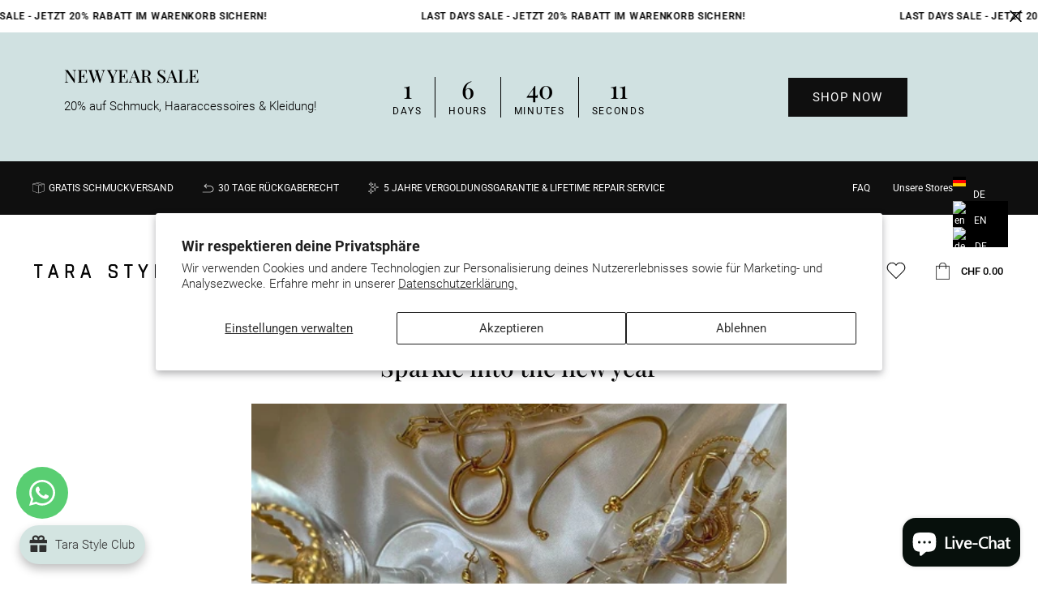

--- FILE ---
content_type: text/html; charset=utf-8
request_url: https://www.tarastyle.ch/blogs/news/sparkle-into-the-new-year
body_size: 97825
content:
<!doctype html>
<html class="no-js" lang="de" dir="ltr">
  <head>

<!-- Hyperspeed:221254 -->





<!-- Lazyload + Responsive Images-->
<script defer src="//www.tarastyle.ch/cdn/shop/t/40/assets/hs-lazysizes.min.js?v=138887360493752575951739973418"></script>

<!-- instant.load -->
<script defer src="//www.tarastyle.ch/cdn/shop/t/40/assets/hs-instantload.min.js?v=106803949153345037901739973418"></script>



    <meta charset="utf-8">
    <meta http-equiv="X-UA-Compatible" content="IE=edge,chrome=1">
    <meta name="viewport" content="width=device-width,initial-scale=1">
    <meta name="theme-color" content="#0f0f0f"><link rel="preconnect" href="https://cdn.shopify.com" crossorigin>
    <link rel="preconnect" href="https://fonts.shopifycdn.com" crossorigin>
    <link rel="dns-prefetch" href="https://productreviews.shopifycdn.com">
    <link rel="dns-prefetch" href="https://ajax.googleapis.com">
    <link rel="dns-prefetch" href="https://maps.googleapis.com">
    <link rel="dns-prefetch" href="https://maps.gstatic.com"><link rel="shortcut icon" href="//www.tarastyle.ch/cdn/shop/files/fav_32x32.png?v=1688468211" type="image/png"><style data-shopify>@font-face {
  font-family: Roboto;
  font-weight: 700;
  font-style: normal;
  font-display: swap;
  src: url("//www.tarastyle.ch/cdn/fonts/roboto/roboto_n7.f38007a10afbbde8976c4056bfe890710d51dec2.woff2") format("woff2"),
       url("//www.tarastyle.ch/cdn/fonts/roboto/roboto_n7.94bfdd3e80c7be00e128703d245c207769d763f9.woff") format("woff");
}

  @font-face {
  font-family: Roboto;
  font-weight: 400;
  font-style: normal;
  font-display: swap;
  src: url("//www.tarastyle.ch/cdn/fonts/roboto/roboto_n4.2019d890f07b1852f56ce63ba45b2db45d852cba.woff2") format("woff2"),
       url("//www.tarastyle.ch/cdn/fonts/roboto/roboto_n4.238690e0007583582327135619c5f7971652fa9d.woff") format("woff");
}


  @font-face {
  font-family: Roboto;
  font-weight: 600;
  font-style: normal;
  font-display: swap;
  src: url("//www.tarastyle.ch/cdn/fonts/roboto/roboto_n6.3d305d5382545b48404c304160aadee38c90ef9d.woff2") format("woff2"),
       url("//www.tarastyle.ch/cdn/fonts/roboto/roboto_n6.bb37be020157f87e181e5489d5e9137ad60c47a2.woff") format("woff");
}

  @font-face {
  font-family: Roboto;
  font-weight: 400;
  font-style: italic;
  font-display: swap;
  src: url("//www.tarastyle.ch/cdn/fonts/roboto/roboto_i4.57ce898ccda22ee84f49e6b57ae302250655e2d4.woff2") format("woff2"),
       url("//www.tarastyle.ch/cdn/fonts/roboto/roboto_i4.b21f3bd061cbcb83b824ae8c7671a82587b264bf.woff") format("woff");
}

  @font-face {
  font-family: Roboto;
  font-weight: 600;
  font-style: italic;
  font-display: swap;
  src: url("//www.tarastyle.ch/cdn/fonts/roboto/roboto_i6.ebd6b6733fb2b030d60cbf61316511a7ffd82fb3.woff2") format("woff2"),
       url("//www.tarastyle.ch/cdn/fonts/roboto/roboto_i6.1363905a6d5249605bc5e0f859663ffe95ac3bed.woff") format("woff");
}

</style><link href="//www.tarastyle.ch/cdn/shop/t/40/assets/jTippy.min.css?v=85972475667378574921739973418" rel="stylesheet" type="text/css" media="all" />
    <link href="//www.tarastyle.ch/cdn/shop/t/40/assets/theme.css?v=105851296939982776601761297466" rel="stylesheet" type="text/css" media="all" />
    <link href="//www.tarastyle.ch/cdn/shop/t/40/assets/flickity.css?v=77653549923099003031739973418" rel="stylesheet" type="text/css" media="all" />
    <link href="//www.tarastyle.ch/cdn/shop/t/40/assets/dynamic.css?v=176781868851149245731767035559" rel="stylesheet" type="text/css" media="all" />
<style data-shopify>:root {
    --typeHeaderPrimary: Roboto;
    --typeHeaderFallback: sans-serif;
    --typeHeaderSize: 34px;
    --typeHeaderWeight: 700;
    --typeHeaderLineHeight: 1;
    --typeHeaderSpacing: 0.0em;

    --typeBasePrimary:Roboto;
    --typeBaseFallback:sans-serif;
    --typeBaseSize: 15px;
    --typeBaseWeight: 400;
    --typeBaseSpacing: 0.0em;
    --typeBaseLineHeight: 1.4;
    --typeBaselineHeightMinus01: 1.3;

    --typeCollectionTitle: 20px;

    --iconWeight: 2px;
    --iconLinecaps: miter;

    
        --buttonRadius: 0;
    

    --colorGridOverlayOpacity: 0.1;
    }

    .placeholder-content {
    background-image: linear-gradient(100deg, #ffffff 40%, #f7f7f7 63%, #ffffff 79%);
    }</style><script>
          document.documentElement.className = document.documentElement.className.replace('no-js', 'js');
          window.theme = window.theme || {};
          theme.routes = {
            home: "/",
            cart: "/cart.js",
            cartPage: "/cart",
            cartAdd: "/cart/add.js",

            cartChange: "/cart/change.js",
            search: "/search",
            predictiveSearch: "/search/suggest"
          };
      
          theme.strings = {
            soldOut: "Ausverkauft",
            unavailable: "Nicht verfügbar",
            inStockLabel: "Auf Lager",
            oneStockLabel: "Geringer Lagerbestand – [count] Artikel übrig",
            otherStockLabel: "Geringer Lagerbestand – [count] Artikel verfügbar",
            willNotShipUntil: "Wird nach dem [date] versendet",
            willBeInStockAfter: "Wird nach dem [date] auf Lager sein",
            waitingForStock: "Inventar auf dem Weg",
            savePrice: "Sparen [saved_amount]",
            cartEmpty: "Dein Warenkorb ist im Moment leer.",
            cartTermsConfirmation: "Du musst den Verkaufsbedingungen zustimmen, um auszuchecken",
            searchCollections: "Kollektionen",
            searchPages: "Seiten",
            searchArticles: "Artikel",
            productFrom: "ab ",
            maxQuantity: "Du kannst nur [quantity] von [title] haben in deinem Warenkorb."
          };
          theme.settings = {
            cartType: "drawer",
            isCustomerTemplate: false,
            moneyFormat: "CHF {{amount}}",
            saveType: "dollar",
            productImageSize: "portrait",
            productImageCover: true,
            predictiveSearch: false,
            predictiveSearchType: null,
            predictiveSearchVendor: false,
            predictiveSearchPrice: false,
            quickView: false
          };
    </script>
    
    <script>
  const boostSDAssetFileURL = "\/\/www.tarastyle.ch\/cdn\/shop\/t\/40\/assets\/boost_sd_assets_file_url.gif?v=30361";
  window.boostSDAssetFileURL = boostSDAssetFileURL;

  if (window.boostSDAppConfig) {
    window.boostSDAppConfig.generalSettings.custom_js_asset_url = "//www.tarastyle.ch/cdn/shop/t/40/assets/boost-sd-custom.js?v=160962118398746674481739973418";
    window.boostSDAppConfig.generalSettings.custom_css_asset_url = "//www.tarastyle.ch/cdn/shop/t/40/assets/boost-sd-custom.css?v=72809539502277619291739973418";
  }

  
</script>

    <script>window.performance && window.performance.mark && window.performance.mark('shopify.content_for_header.start');</script><meta name="facebook-domain-verification" content="vtckqyt5iigrl771x9qv0hn4n0a5fz">
<meta id="shopify-digital-wallet" name="shopify-digital-wallet" content="/76766445862/digital_wallets/dialog">
<link rel="alternate" type="application/atom+xml" title="Feed" href="/blogs/news.atom" />
<link rel="alternate" hreflang="x-default" href="https://www.tarastyle.ch/blogs/news/sparkle-into-the-new-year">
<link rel="alternate" hreflang="de" href="https://www.tarastyle.ch/blogs/news/sparkle-into-the-new-year">
<link rel="alternate" hreflang="en" href="https://www.tarastyle.ch/en/blogs/news/sparkle-into-the-new-year">
<script async="async" src="/checkouts/internal/preloads.js?locale=de-CH"></script>
<script id="shopify-features" type="application/json">{"accessToken":"3161ee3f360a1bc4ce2659fcd2bb1d9f","betas":["rich-media-storefront-analytics"],"domain":"www.tarastyle.ch","predictiveSearch":true,"shopId":76766445862,"locale":"de"}</script>
<script>var Shopify = Shopify || {};
Shopify.shop = "73b418.myshopify.com";
Shopify.locale = "de";
Shopify.currency = {"active":"CHF","rate":"1.0"};
Shopify.country = "CH";
Shopify.theme = {"name":"[TARA] [Live] [Product Page]","id":177785078139,"schema_name":null,"schema_version":null,"theme_store_id":null,"role":"main"};
Shopify.theme.handle = "null";
Shopify.theme.style = {"id":null,"handle":null};
Shopify.cdnHost = "www.tarastyle.ch/cdn";
Shopify.routes = Shopify.routes || {};
Shopify.routes.root = "/";</script>
<script type="module">!function(o){(o.Shopify=o.Shopify||{}).modules=!0}(window);</script>
<script>!function(o){function n(){var o=[];function n(){o.push(Array.prototype.slice.apply(arguments))}return n.q=o,n}var t=o.Shopify=o.Shopify||{};t.loadFeatures=n(),t.autoloadFeatures=n()}(window);</script>
<script id="shop-js-analytics" type="application/json">{"pageType":"article"}</script>
<script defer="defer" async type="module" src="//www.tarastyle.ch/cdn/shopifycloud/shop-js/modules/v2/client.init-shop-cart-sync_BH0MO3MH.de.esm.js"></script>
<script defer="defer" async type="module" src="//www.tarastyle.ch/cdn/shopifycloud/shop-js/modules/v2/chunk.common_BErAfWaM.esm.js"></script>
<script defer="defer" async type="module" src="//www.tarastyle.ch/cdn/shopifycloud/shop-js/modules/v2/chunk.modal_DqzNaksh.esm.js"></script>
<script type="module">
  await import("//www.tarastyle.ch/cdn/shopifycloud/shop-js/modules/v2/client.init-shop-cart-sync_BH0MO3MH.de.esm.js");
await import("//www.tarastyle.ch/cdn/shopifycloud/shop-js/modules/v2/chunk.common_BErAfWaM.esm.js");
await import("//www.tarastyle.ch/cdn/shopifycloud/shop-js/modules/v2/chunk.modal_DqzNaksh.esm.js");

  window.Shopify.SignInWithShop?.initShopCartSync?.({"fedCMEnabled":true,"windoidEnabled":true});

</script>
<script>(function() {
  var isLoaded = false;
  function asyncLoad() {
    if (isLoaded) return;
    isLoaded = true;
    var urls = ["https:\/\/joy.avada.io\/scripttag\/avada-joy-tracking.min.js?shop=73b418.myshopify.com","https:\/\/chimpstatic.com\/mcjs-connected\/js\/users\/e72d8b5ac2e8631973857dacc\/51df0cd788876b70ec7de3aad.js?shop=73b418.myshopify.com","https:\/\/cdn.shopify.com\/s\/files\/1\/0767\/6644\/5862\/t\/40\/assets\/yoast-active-script.js?v=1739973418\u0026shop=73b418.myshopify.com","https:\/\/addons.good-apps.co\/storage\/js\/goodpa_product_accessories-73b418.myshopify.com.js?ver=53\u0026shop=73b418.myshopify.com"];
    for (var i = 0; i < urls.length; i++) {
      var s = document.createElement('script');
      s.type = 'text/javascript';
      s.async = true;
      s.src = urls[i];
      var x = document.getElementsByTagName('script')[0];
      x.parentNode.insertBefore(s, x);
    }
  };
  if(window.attachEvent) {
    window.attachEvent('onload', asyncLoad);
  } else {
    window.addEventListener('load', asyncLoad, false);
  }
})();</script>
<script id="__st">var __st={"a":76766445862,"offset":3600,"reqid":"5ca90026-9b9f-4533-adf4-3e020156f28e-1769793519","pageurl":"www.tarastyle.ch\/blogs\/news\/sparkle-into-the-new-year","s":"articles-605735551270","u":"60bb0d8e158d","p":"article","rtyp":"article","rid":605735551270};</script>
<script>window.ShopifyPaypalV4VisibilityTracking = true;</script>
<script id="captcha-bootstrap">!function(){'use strict';const t='contact',e='account',n='new_comment',o=[[t,t],['blogs',n],['comments',n],[t,'customer']],c=[[e,'customer_login'],[e,'guest_login'],[e,'recover_customer_password'],[e,'create_customer']],r=t=>t.map((([t,e])=>`form[action*='/${t}']:not([data-nocaptcha='true']) input[name='form_type'][value='${e}']`)).join(','),a=t=>()=>t?[...document.querySelectorAll(t)].map((t=>t.form)):[];function s(){const t=[...o],e=r(t);return a(e)}const i='password',u='form_key',d=['recaptcha-v3-token','g-recaptcha-response','h-captcha-response',i],f=()=>{try{return window.sessionStorage}catch{return}},m='__shopify_v',_=t=>t.elements[u];function p(t,e,n=!1){try{const o=window.sessionStorage,c=JSON.parse(o.getItem(e)),{data:r}=function(t){const{data:e,action:n}=t;return t[m]||n?{data:e,action:n}:{data:t,action:n}}(c);for(const[e,n]of Object.entries(r))t.elements[e]&&(t.elements[e].value=n);n&&o.removeItem(e)}catch(o){console.error('form repopulation failed',{error:o})}}const l='form_type',E='cptcha';function T(t){t.dataset[E]=!0}const w=window,h=w.document,L='Shopify',v='ce_forms',y='captcha';let A=!1;((t,e)=>{const n=(g='f06e6c50-85a8-45c8-87d0-21a2b65856fe',I='https://cdn.shopify.com/shopifycloud/storefront-forms-hcaptcha/ce_storefront_forms_captcha_hcaptcha.v1.5.2.iife.js',D={infoText:'Durch hCaptcha geschützt',privacyText:'Datenschutz',termsText:'Allgemeine Geschäftsbedingungen'},(t,e,n)=>{const o=w[L][v],c=o.bindForm;if(c)return c(t,g,e,D).then(n);var r;o.q.push([[t,g,e,D],n]),r=I,A||(h.body.append(Object.assign(h.createElement('script'),{id:'captcha-provider',async:!0,src:r})),A=!0)});var g,I,D;w[L]=w[L]||{},w[L][v]=w[L][v]||{},w[L][v].q=[],w[L][y]=w[L][y]||{},w[L][y].protect=function(t,e){n(t,void 0,e),T(t)},Object.freeze(w[L][y]),function(t,e,n,w,h,L){const[v,y,A,g]=function(t,e,n){const i=e?o:[],u=t?c:[],d=[...i,...u],f=r(d),m=r(i),_=r(d.filter((([t,e])=>n.includes(e))));return[a(f),a(m),a(_),s()]}(w,h,L),I=t=>{const e=t.target;return e instanceof HTMLFormElement?e:e&&e.form},D=t=>v().includes(t);t.addEventListener('submit',(t=>{const e=I(t);if(!e)return;const n=D(e)&&!e.dataset.hcaptchaBound&&!e.dataset.recaptchaBound,o=_(e),c=g().includes(e)&&(!o||!o.value);(n||c)&&t.preventDefault(),c&&!n&&(function(t){try{if(!f())return;!function(t){const e=f();if(!e)return;const n=_(t);if(!n)return;const o=n.value;o&&e.removeItem(o)}(t);const e=Array.from(Array(32),(()=>Math.random().toString(36)[2])).join('');!function(t,e){_(t)||t.append(Object.assign(document.createElement('input'),{type:'hidden',name:u})),t.elements[u].value=e}(t,e),function(t,e){const n=f();if(!n)return;const o=[...t.querySelectorAll(`input[type='${i}']`)].map((({name:t})=>t)),c=[...d,...o],r={};for(const[a,s]of new FormData(t).entries())c.includes(a)||(r[a]=s);n.setItem(e,JSON.stringify({[m]:1,action:t.action,data:r}))}(t,e)}catch(e){console.error('failed to persist form',e)}}(e),e.submit())}));const S=(t,e)=>{t&&!t.dataset[E]&&(n(t,e.some((e=>e===t))),T(t))};for(const o of['focusin','change'])t.addEventListener(o,(t=>{const e=I(t);D(e)&&S(e,y())}));const B=e.get('form_key'),M=e.get(l),P=B&&M;t.addEventListener('DOMContentLoaded',(()=>{const t=y();if(P)for(const e of t)e.elements[l].value===M&&p(e,B);[...new Set([...A(),...v().filter((t=>'true'===t.dataset.shopifyCaptcha))])].forEach((e=>S(e,t)))}))}(h,new URLSearchParams(w.location.search),n,t,e,['guest_login'])})(!0,!0)}();</script>
<script integrity="sha256-4kQ18oKyAcykRKYeNunJcIwy7WH5gtpwJnB7kiuLZ1E=" data-source-attribution="shopify.loadfeatures" defer="defer" src="//www.tarastyle.ch/cdn/shopifycloud/storefront/assets/storefront/load_feature-a0a9edcb.js" crossorigin="anonymous"></script>
<script data-source-attribution="shopify.dynamic_checkout.dynamic.init">var Shopify=Shopify||{};Shopify.PaymentButton=Shopify.PaymentButton||{isStorefrontPortableWallets:!0,init:function(){window.Shopify.PaymentButton.init=function(){};var t=document.createElement("script");t.src="https://www.tarastyle.ch/cdn/shopifycloud/portable-wallets/latest/portable-wallets.de.js",t.type="module",document.head.appendChild(t)}};
</script>
<script data-source-attribution="shopify.dynamic_checkout.buyer_consent">
  function portableWalletsHideBuyerConsent(e){var t=document.getElementById("shopify-buyer-consent"),n=document.getElementById("shopify-subscription-policy-button");t&&n&&(t.classList.add("hidden"),t.setAttribute("aria-hidden","true"),n.removeEventListener("click",e))}function portableWalletsShowBuyerConsent(e){var t=document.getElementById("shopify-buyer-consent"),n=document.getElementById("shopify-subscription-policy-button");t&&n&&(t.classList.remove("hidden"),t.removeAttribute("aria-hidden"),n.addEventListener("click",e))}window.Shopify?.PaymentButton&&(window.Shopify.PaymentButton.hideBuyerConsent=portableWalletsHideBuyerConsent,window.Shopify.PaymentButton.showBuyerConsent=portableWalletsShowBuyerConsent);
</script>
<script data-source-attribution="shopify.dynamic_checkout.cart.bootstrap">document.addEventListener("DOMContentLoaded",(function(){function t(){return document.querySelector("shopify-accelerated-checkout-cart, shopify-accelerated-checkout")}if(t())Shopify.PaymentButton.init();else{new MutationObserver((function(e,n){t()&&(Shopify.PaymentButton.init(),n.disconnect())})).observe(document.body,{childList:!0,subtree:!0})}}));
</script>
<script id='scb4127' type='text/javascript' async='' src='https://www.tarastyle.ch/cdn/shopifycloud/privacy-banner/storefront-banner.js'></script><script id="sections-script" data-sections="marquee-text" defer="defer" src="//www.tarastyle.ch/cdn/shop/t/40/compiled_assets/scripts.js?v=30361"></script>
<script>window.performance && window.performance.mark && window.performance.mark('shopify.content_for_header.end');</script>

    <script defer src="//www.tarastyle.ch/cdn/shop/t/40/assets/vendor-scripts-v11.js"></script><script src="//www.tarastyle.ch/cdn/shop/t/40/assets/jquery-3.7.0.min.js?v=18371384823053301681739973418"></script>
    <script src="//www.tarastyle.ch/cdn/shop/t/40/assets/flickity.pkgd.min.js?v=114460508543641870001739973418"></script>

    <script defer src="//www.tarastyle.ch/cdn/shop/t/40/assets/jTippy.min.js?v=32035860503855312021739973418"></script>
    <script defer src="//www.tarastyle.ch/cdn/shop/t/40/assets/theme.min.js?v=66921614126306450161739973418"></script>
    





<script>
  function KDStrikeoutSubtotal(subtotalSelector){
    var subTotalHtml = `CHF 0.00`.replace('"', '\"');
    var newTotalHtml = `CHF -0.10`.replace('"', '\"');
    document.querySelector(subtotalSelector).innerHTML = "<del class='af_del_overwrite'>"+ subTotalHtml + "</del> " + newTotalHtml;
  }
</script>

    <script defer src="//www.tarastyle.ch/cdn/shop/t/40/assets/custom.min.js?v=92976785548443010951739973418"></script>
  <!-- BEGIN app block: shopify://apps/yoast-seo/blocks/metatags/7c777011-bc88-4743-a24e-64336e1e5b46 -->
<!-- This site is optimized with Yoast SEO for Shopify -->
<title>Sparkle into the new year &raquo; Tara Style</title>
<meta name="description" content="SPARKLE INTO THE NEW YEAR Ein weiteres ereignisreiches Jahr neigt sich dem Ende zu und wir freuen uns auf ein neues Jahr voller goldener Momente…Wir danken euch von Herzen für eure Treue und freuen uns euch auch künftig mit unseren Schmuckstücken zu beglücken! Gönnt euch noch etwas Sparkle zum Jahreswechsel und profiti" />
<link rel="canonical" href="https://www.tarastyle.ch/blogs/news/sparkle-into-the-new-year" />
<meta name="robots" content="index, follow, max-image-preview:large, max-snippet:-1, max-video-preview:-1" />
<meta property="og:site_name" content="Tara Style" />
<meta property="og:url" content="https://www.tarastyle.ch/blogs/news/sparkle-into-the-new-year" />
<meta property="og:locale" content="de_DE" />
<meta property="og:type" content="article" />
<meta property="article:modified_time" content="2023-08-25T10:04:56+02:00" />
<meta property="article:published_time" content="2021-12-30T09:30:00+01:00" />
<meta property="article:publisher" content="https://www.facebook.com/tarastyle2013/" />
<meta property="og:title" content="Sparkle into the new year &raquo; Tara Style" />
<meta property="og:description" content="SPARKLE INTO THE NEW YEAR Ein weiteres ereignisreiches Jahr neigt sich dem Ende zu und wir freuen uns auf ein neues Jahr voller goldener Momente…Wir danken euch von Herzen für eure Treue und freuen uns euch auch künftig mit unseren Schmuckstücken zu beglücken! Gönnt euch noch etwas Sparkle zum Jahreswechsel und profiti" />
<meta property="og:image" content="https://www.tarastyle.ch/cdn/shop/articles/Tara-Style_Silvester_Blogpost_Header.jpg?v=1692950696" />
<meta property="og:image:height" content="555" />
<meta property="og:image:width" content="900" />
<meta name="twitter:card" content="summary_large_image" />
<script type="application/ld+json" id="yoast-schema-graph">
{
  "@context": "https://schema.org",
  "@graph": [
    {
      "@type": "Organization",
      "@id": "https://www.tarastyle.ch/#/schema/organization/1",
      "url": "https://www.tarastyle.ch",
      "name": "Tara Style",
      "alternateName": "Tara Style",
      "logo": {
        "@id": "https://www.tarastyle.ch/#/schema/ImageObject/35164588507430"
      },
      "image": [
        {
          "@id": "https://www.tarastyle.ch/#/schema/ImageObject/35164588507430"
        }
      ],
      "hasMerchantReturnPolicy": {
        "@type": "MerchantReturnPolicy",
        "merchantReturnLink": "https://www.tarastyle.ch/policies/refund-policy"
      },
      "sameAs": ["https:\/\/www.pinterest.de\/tarastyle201\/_created\/","https:\/\/www.instagram.com\/tarastyle.ch\/","https:\/\/www.facebook.com\/tarastyle2013\/"]
    },
    {
      "@type": "ImageObject",
      "@id": "https://www.tarastyle.ch/#/schema/ImageObject/35164588507430",
      "width": 784,
      "height": 131,
      "url": "https:\/\/www.tarastyle.ch\/cdn\/shop\/files\/Logo_Neu_medium_3a4336ea-34bb-4388-952c-58d6840056d8.webp?v=1693220579",
      "contentUrl": "https:\/\/www.tarastyle.ch\/cdn\/shop\/files\/Logo_Neu_medium_3a4336ea-34bb-4388-952c-58d6840056d8.webp?v=1693220579"
    },
    {
      "@type": "WebSite",
      "@id": "https://www.tarastyle.ch/#/schema/website/1",
      "url": "https://www.tarastyle.ch",
      "name": "Tara Style - Goldige Stücke zu fairen Preisen",
      "alternateName": "TaraStyle.ch - Goldige Stücke zu fairen Preisen",
      "potentialAction": {
        "@type": "SearchAction",
        "target": "https://www.tarastyle.ch/search?q={search_term_string}",
        "query-input": "required name=search_term_string"
      },
      "publisher": {
        "@id": "https://www.tarastyle.ch/#/schema/organization/1"
      },
      "inLanguage": ["de","en"]
    },
    {
      "@type": ["Article"],
      "@id": "https:\/\/www.tarastyle.ch\/blogs\/news\/sparkle-into-the-new-year#\/schema\/article\/605735551270",
      "headline": "Sparkle into the new year \u0026raquo; Tara Style",
      "description": "SPARKLE INTO THE NEW YEAR Ein weiteres ereignisreiches Jahr neigt sich dem Ende zu und wir freuen uns auf ein neues Jahr voller goldener Momente…Wir danken euch von Herzen für eure Treue und freuen uns euch auch künftig mit unseren Schmuckstücken zu beglücken! Gönnt euch noch etwas Sparkle zum Jahreswechsel und profiti",
      "isPartOf": {
        "@id": "https:\/\/www.tarastyle.ch\/blogs\/news\/sparkle-into-the-new-year"
      },
      "mainEntityOfPage": {
        "@id": "https:\/\/www.tarastyle.ch\/blogs\/news\/sparkle-into-the-new-year"
      },
      "datePublished": "2021-12-30T09:30:00+01:00",
      "dateModified": "2023-08-25T10:04:56+02:00",
      "publisher": {
        "@id": "https://www.tarastyle.ch/#/schema/organization/1"
      },
      "author": {
        "@type": "Person",
        "@id": "https://www.tarastyle.ch/#/schema/person/tara-style-admin",
        "name": "Tara Style Admin"
      },
      "image": [{
        "@id": "https://www.tarastyle.ch/#/schema/ImageObject/281221038374"
      }]
    },
    {
      "@type": ["WebPage"],
      "@id": "https:\/\/www.tarastyle.ch\/blogs\/news\/sparkle-into-the-new-year",
      "name": "Sparkle into the new year \u0026raquo; Tara Style",
      "description": "SPARKLE INTO THE NEW YEAR Ein weiteres ereignisreiches Jahr neigt sich dem Ende zu und wir freuen uns auf ein neues Jahr voller goldener Momente…Wir danken euch von Herzen für eure Treue und freuen uns euch auch künftig mit unseren Schmuckstücken zu beglücken! Gönnt euch noch etwas Sparkle zum Jahreswechsel und profiti",
      "datePublished": "2021-12-30T09:30:00+01:00",
      "dateModified": "2023-08-25T10:04:56+02:00",
      "potentialAction": {
        "@type": "ReadAction",
        "target": "https:\/\/www.tarastyle.ch\/blogs\/news\/sparkle-into-the-new-year"
      },
      "breadcrumb": {
        "@id": "https:\/\/www.tarastyle.ch\/blogs\/news\/sparkle-into-the-new-year\/#\/schema\/breadcrumb"
      },
      "primaryImageOfPage": {
        "@id": "https://www.tarastyle.ch/#/schema/ImageObject/281221038374"
      },
      "image": [{
        "@id": "https://www.tarastyle.ch/#/schema/ImageObject/281221038374"
      }],
      "isPartOf": {
        "@id": "https://www.tarastyle.ch/#/schema/website/1"
      },
      "url": "https:\/\/www.tarastyle.ch\/blogs\/news\/sparkle-into-the-new-year"
    },
    {
      "@type": "ImageObject",
      "@id": "https://www.tarastyle.ch/#/schema/ImageObject/281221038374",
      "caption": "Sparkle into the new year",
      "inLanguage": "de",
      "width": 900,
      "height": 555,
      "url": "https:\/\/www.tarastyle.ch\/cdn\/shop\/articles\/Tara-Style_Silvester_Blogpost_Header.jpg?v=1692950696",
      "contentUrl": "https:\/\/www.tarastyle.ch\/cdn\/shop\/articles\/Tara-Style_Silvester_Blogpost_Header.jpg?v=1692950696"
    },
    {
      "@type": "BreadcrumbList",
      "@id": "https:\/\/www.tarastyle.ch\/blogs\/news\/sparkle-into-the-new-year\/#\/schema\/breadcrumb",
      "itemListElement": [
        {
          "@type": "ListItem",
          "name": "Tara Style",
          "item": "https:\/\/www.tarastyle.ch",
          "position": 1
        },
        {
          "@type": "ListItem",
          "name": "Stories",
          "item": "https:\/\/www.tarastyle.ch\/blogs\/news",
          "position": 2
        },
        {
          "@type": "ListItem",
          "name": "Sparkle into the new year",
          "position": 3
        }
      ]
    }

  ]}
</script>
<!--/ Yoast SEO -->
<!-- END app block --><!-- BEGIN app block: shopify://apps/stape-conversion-tracking/blocks/gtm/7e13c847-7971-409d-8fe0-29ec14d5f048 --><script>
  window.lsData = {};
  window.dataLayer = window.dataLayer || [];
  window.addEventListener("message", (event) => {
    if (event.data?.event) {
      window.dataLayer.push(event.data);
    }
  });
  window.dataShopStape = {
    shop: "www.tarastyle.ch",
    shopId: "76766445862",
  }
</script>

<!-- END app block --><!-- BEGIN app block: shopify://apps/whatsapp-button/blocks/app-embed-block/96d80a63-e860-4262-a001-8b82ac4d00e6 --><script>
    (function() {
        function asyncLoad() {
            var url = 'https://whatsapp-button.eazeapps.io/api/buttonInstallation/scriptTag?shopId=6844&v=1758648024';
            var s = document.createElement('script');
            s.type = 'text/javascript';
            s.async = true;
            s.src = url;
            var x = document.getElementsByTagName('script')[0];
            x.parentNode.insertBefore(s, x);
        };
        if(window.attachEvent) {
            window.attachEvent('onload', asyncLoad);
        } else {
            window.addEventListener('load', asyncLoad, false);
        }
    })();
</script>

<!-- END app block --><!-- BEGIN app block: shopify://apps/bss-b2b-solution/blocks/config-header/451233f2-9631-4c49-8b6f-057e4ebcde7f -->

<script id="bss-b2b-config-data">
  	if (typeof BSS_B2B == 'undefined') {
  		var BSS_B2B = {};
	}

	
        BSS_B2B.storeId = 21495;
        BSS_B2B.currentPlan = "false";
        BSS_B2B.planCode = "null";
        BSS_B2B.shopModules = JSON.parse('[{"code":"qb","status":0},{"code":"cp","status":0},{"code":"act","status":0},{"code":"form","status":0},{"code":"tax_exempt","status":0},{"code":"amo","status":0},{"code":"mc","status":0},{"code":"public_api","status":0},{"code":"dc","status":0},{"code":"cart_note","status":0},{"code":"mo","status":0},{"code":"tax_display","status":0},{"code":"sr","status":0},{"code":"bogo","status":0},{"code":"qi","status":0},{"code":"ef","status":0},{"code":"pl","status":0}]');
        BSS_B2B.version = 3;
        var bssB2bApiServer = "https://b2b-solution-api.bsscommerce.com";
        var bssB2bCmsUrl = "https://b2b-solution.bsscommerce.com";
        var bssGeoServiceUrl = "https://geo-ip-service.bsscommerce.com";
        var bssB2bCheckoutUrl = "https://b2b-solution-checkout.bsscommerce.com";
    

	
		BSS_B2B.integrationApp = null;
	

	
		BSS_B2B.advancedSetting = {"shop_id":21495,"checkout_customization":{"discountTitle":"CUSTOM PRICING"}};
	

	
	
	
	
	
	
	
	
	
	
	
	
	
	
</script>






<script id="bss-b2b-customize">
	// eslint-disable-next-line no-console
console.log("B2B hooks")
window.bssB2BHooks = window.bssB2BHooks || {
    actions: {},
    filters: {},
};

window.BSS_B2B = window.BSS_B2B || {};

window.BSS_B2B.addAction = (tag, callback) => {
    window.bssB2BHooks.actions[tag] = callback;
}
window.BSS_B2B.addFilter = (tag,  value) => {
    window.bssB2BHooks.filters[tag] = value;
}

function handle_response_products() {
  const iWishAddElement = document.querySelector(".iWishAdd");
  
  if (iWishAddElement) {
    const variantId = iWishAddElement.getAttribute("data-variant");
    return Number(variantId);
  }
  
}


window.BSS_B2B.addFilter('detect:product_variant', handle_response_products);
;
</script>

<style type="text/css">
                .shopify-payment-button__button, .shopify-payment-button__more-options{
                    display: none !important;
                }
                .bss-b2b-btn-buyitnow { display: block !important; }
                meta[itemprop="price"] { display: none !important; }
                </style><style type="text/css">.bss-b2b-discount-code-wrapper {display: none !important}</style>


	


<script id="bss-b2b-store-data" type="application/json">
{
  "shop": {
    "domain": "www.tarastyle.ch",
    "permanent_domain": "73b418.myshopify.com",
    "url": "https://www.tarastyle.ch",
    "secure_url": "https://www.tarastyle.ch",
    "money_format": "CHF {{amount}}",
    "currency": "CHF",
    "cart_current_currency": "CHF",
    "multi_currencies": [
        
            "CHF"
        
    ]
  },
  "customer": {
    "id": null,
    "tags": null,
    "tax_exempt": null,
    "first_name": null,
    "last_name": null,
    "phone": null,
    "email": "",
	"country_code": "",
	"addresses": [
		
	]
  },
  "cart": {"note":null,"attributes":{},"original_total_price":0,"total_price":0,"total_discount":0,"total_weight":0.0,"item_count":0,"items":[],"requires_shipping":false,"currency":"CHF","items_subtotal_price":0,"cart_level_discount_applications":[],"checkout_charge_amount":0},
  "line_item_products": [],
  "template": "article",
  "product": "bnVsbA==",
  "product_collections": [
    
  ],
  "collection": null,
  "collections": [
    
  ],
  "taxes_included": true
}
</script>









<script src="https://cdn.shopify.com/extensions/019c0fe0-05ed-7305-961f-79de9100c595/version_b71c30f8-2026-01-31_00h07m/assets/bss-b2b-decode.js" async></script>
<script src="https://cdn.shopify.com/extensions/019c0fe0-05ed-7305-961f-79de9100c595/version_b71c30f8-2026-01-31_00h07m/assets/bss-b2b-integrate.js" defer="defer"></script>


	

	

	

	

	

	

	

	

	

	

	

	

	

	<script src="https://cdn.shopify.com/extensions/019c0fe0-05ed-7305-961f-79de9100c595/version_b71c30f8-2026-01-31_00h07m/assets/bss-b2b-v3.js" defer="defer"></script>



<!-- END app block --><!-- BEGIN app block: shopify://apps/judge-me-reviews/blocks/judgeme_core/61ccd3b1-a9f2-4160-9fe9-4fec8413e5d8 --><!-- Start of Judge.me Core -->






<link rel="dns-prefetch" href="https://cdnwidget.judge.me">
<link rel="dns-prefetch" href="https://cdn.judge.me">
<link rel="dns-prefetch" href="https://cdn1.judge.me">
<link rel="dns-prefetch" href="https://api.judge.me">

<script data-cfasync='false' class='jdgm-settings-script'>window.jdgmSettings={"pagination":5,"disable_web_reviews":false,"badge_no_review_text":"Keine Bewertungen","badge_n_reviews_text":"({{ n }})","badge_star_color":"#d1ac33","hide_badge_preview_if_no_reviews":true,"badge_hide_text":false,"enforce_center_preview_badge":false,"widget_title":"Kundenstimmen","widget_open_form_text":"Jetzt bewerten","widget_close_form_text":"Bewertung abbrechen","widget_refresh_page_text":"Seite neu laden","widget_summary_text":"Basierend auf {{ number_of_reviews }} Bewertung/Bewertungen","widget_no_review_text":"Sei die Erste die eine Bewertung schreibt.","widget_name_field_text":"Anzeigename","widget_verified_name_field_text":"Verifizierter Name (öffentlich)","widget_name_placeholder_text":"Gib hier deinen Namen ein (öffentlich)","widget_required_field_error_text":"Dieses Feld ist erforderlich.","widget_email_field_text":"E-Mail-Adresse","widget_verified_email_field_text":"Verifizierte E-Mail (privat, kann nicht bearbeitet werden)","widget_email_placeholder_text":"Gib hier deine E-Mail ein (privat)","widget_email_field_error_text":"Bitte gebe deine gültige E-Mail-Adresse ein.","widget_rating_field_text":"Bewertung","widget_review_title_field_text":"Bewertungstitel","widget_review_title_placeholder_text":"Gib deiner Bewertung einen Titel","widget_review_body_field_text":"Bewertungsinhalt","widget_review_body_placeholder_text":"Schreibe deinen Kommentar gerne hier rein","widget_pictures_field_text":"Bild/Video (optional)","widget_submit_review_text":"Bewertung abschicken","widget_submit_verified_review_text":"Verifizierte Bewertung abschicken","widget_submit_success_msg_with_auto_publish":"Dankeschön! Bitte aktualisiere die Seite in ein paar Augenblicken, um deine Bewertung zu sehen. Du kannst deine Bewertung entfernen oder\r\nbearbeiten, indem du dich bei \u003ca href='https://judge.me/login' target='_blank' rel='nofollow noopener'\u003eJudge.me\u003c/a\u003e anmeldest","widget_submit_success_msg_no_auto_publish":"Dankeschön! Deine Bewertung wird veröffentlicht, sobald du von der Shop-Verwaltung genehmigt wurde. Du kannst deine Bewertung entfernen oder bearbeiten, indem du dich bei \u003ca href='https://judge.me/login' target='_blank' rel='nofollow noopener'\u003eJudge.me\u003c/a\u003e anmeldest","widget_show_default_reviews_out_of_total_text":"Es werden {{ n_reviews_shown }} von {{ n_reviews }} Bewertungen angezeigt.","widget_show_all_link_text":"Alle anzeigen","widget_show_less_link_text":"Weniger anzeigen","widget_author_said_text":"{{ reviewer_name }} sagte:","widget_days_text":"vor {{ n }} Tag/Tagen","widget_weeks_text":"vor {{ n }} Woche/Wochen","widget_months_text":"vor {{ n }} Monat/Monaten","widget_years_text":"vor {{ n }} Jahr/Jahren","widget_yesterday_text":"Gestern","widget_today_text":"Heute","widget_replied_text":"\u003e\u003e {{ shop_name }} antwortete:","widget_read_more_text":"Mehr lesen","widget_reviewer_name_as_initial":"last_initial","widget_rating_filter_color":"","widget_rating_filter_see_all_text":"Alle Bewertungen anzeigen","widget_sorting_most_recent_text":"Neueste","widget_sorting_highest_rating_text":"Höchste Bewertung","widget_sorting_lowest_rating_text":"Niedrigste Bewertung","widget_sorting_with_pictures_text":"Nur Bilder","widget_sorting_most_helpful_text":"Hilfreichste","widget_open_question_form_text":"Eine Frage stellen","widget_reviews_subtab_text":"Bewertungen","widget_questions_subtab_text":"Fragen","widget_question_label_text":"Frage","widget_answer_label_text":"Antwort","widget_question_placeholder_text":"Schreibe deine Frage hier","widget_submit_question_text":"Frage absenden","widget_question_submit_success_text":"Danke, für deine Frage! Wir werden dich benachrichtigen, sobald sie beantwortet wurde.","widget_star_color":"#d1ac33","verified_badge_text":"Verifiziert","verified_badge_bg_color":"","verified_badge_text_color":"","verified_badge_placement":"left-of-reviewer-name","widget_review_max_height":10,"widget_hide_border":true,"widget_social_share":false,"widget_thumb":false,"widget_review_location_show":false,"widget_location_format":"country_iso_code","all_reviews_include_out_of_store_products":true,"all_reviews_out_of_store_text":"(außerhalb des Shops)","all_reviews_pagination":100,"all_reviews_product_name_prefix_text":"über","enable_review_pictures":true,"enable_question_anwser":false,"widget_theme":"","review_date_format":"dd/mm/yyyy","default_sort_method":"highest-rating","widget_product_reviews_subtab_text":"Produktbewertungen","widget_shop_reviews_subtab_text":"Shop-Bewertungen","widget_other_products_reviews_text":"Bewertungen für andere Produkte","widget_store_reviews_subtab_text":"Shop-Bewertungen","widget_no_store_reviews_text":"Dieser Shop hat noch keine Bewertungen erhalten","widget_web_restriction_product_reviews_text":"Dieses Produkt hat noch keine Bewertungen erhalten","widget_no_items_text":"Keine Elemente gefunden","widget_show_more_text":"Mehr anzeigen","widget_write_a_store_review_text":"Shop-Bewertung schreiben","widget_other_languages_heading":"Bewertungen in anderen Sprachen","widget_translate_review_text":"Bewertung übersetzen nach {{ language }}","widget_translating_review_text":"Übersetzung läuft...","widget_show_original_translation_text":"Original anzeigen ({{ language }})","widget_translate_review_failed_text":"Bewertung konnte nicht übersetzt werden.","widget_translate_review_retry_text":"Erneut versuchen","widget_translate_review_try_again_later_text":"Versuchen Sie es später noch einmal","show_product_url_for_grouped_product":false,"widget_sorting_pictures_first_text":"Bilder zuerst","show_pictures_on_all_rev_page_mobile":false,"show_pictures_on_all_rev_page_desktop":true,"floating_tab_hide_mobile_install_preference":false,"floating_tab_button_name":"★ Bewertungen","floating_tab_title":"Kundenstimmen","floating_tab_button_color":"#080909","floating_tab_button_background_color":"#ffffff","floating_tab_url":"","floating_tab_url_enabled":true,"floating_tab_tab_style":"stars","all_reviews_text_badge_text":"Kunden bewerten uns mit {{ shop.metafields.judgeme.all_reviews_rating | round: 1 }}/5 basierend auf {{ shop.metafields.judgeme.all_reviews_count }} Bewertungen.","all_reviews_text_badge_text_branded_style":"{{ shop.metafields.judgeme.all_reviews_rating | round: 1 }} von 5 Sternen basierend auf {{ shop.metafields.judgeme.all_reviews_count }} Bewertungen","is_all_reviews_text_badge_a_link":false,"show_stars_for_all_reviews_text_badge":false,"all_reviews_text_badge_url":"","all_reviews_text_style":"branded","all_reviews_text_color_style":"judgeme_brand_color","all_reviews_text_color":"#108474","all_reviews_text_show_jm_brand":true,"featured_carousel_show_header":true,"featured_carousel_title":"Das sagen unsere Kunden","testimonials_carousel_title":"Kunden sagen uns","videos_carousel_title":"Echte Kunden-Geschichten","cards_carousel_title":"Kunden sagen uns","featured_carousel_count_text":"aus {{ n }} Bewertungen","featured_carousel_add_link_to_all_reviews_page":false,"featured_carousel_url":"","featured_carousel_show_images":true,"featured_carousel_autoslide_interval":5,"featured_carousel_arrows_on_the_sides":false,"featured_carousel_height":250,"featured_carousel_width":80,"featured_carousel_image_size":0,"featured_carousel_image_height":250,"featured_carousel_arrow_color":"#0a0a0a","verified_count_badge_style":"branded","verified_count_badge_orientation":"horizontal","verified_count_badge_color_style":"judgeme_brand_color","verified_count_badge_color":"#108474","is_verified_count_badge_a_link":false,"verified_count_badge_url":"","verified_count_badge_show_jm_brand":true,"widget_rating_preset_default":5,"widget_first_sub_tab":"product-reviews","widget_show_histogram":true,"widget_histogram_use_custom_color":false,"widget_pagination_use_custom_color":false,"widget_star_use_custom_color":false,"widget_verified_badge_use_custom_color":false,"widget_write_review_use_custom_color":false,"picture_reminder_submit_button":"Upload Pictures","enable_review_videos":false,"mute_video_by_default":false,"widget_sorting_videos_first_text":"Videos zuerst","widget_review_pending_text":"Ausstehend","featured_carousel_items_for_large_screen":3,"social_share_options_order":"Facebook,Twitter","remove_microdata_snippet":false,"disable_json_ld":false,"enable_json_ld_products":false,"preview_badge_show_question_text":false,"preview_badge_no_question_text":"Keine Fragen","preview_badge_n_question_text":"{{ number_of_questions }} Frage/Fragen","qa_badge_show_icon":false,"qa_badge_position":"same-row","remove_judgeme_branding":true,"widget_add_search_bar":true,"widget_search_bar_placeholder":"Suchen","widget_sorting_verified_only_text":"Nur verifizierte","featured_carousel_theme":"gallery","featured_carousel_show_rating":true,"featured_carousel_show_title":true,"featured_carousel_show_body":true,"featured_carousel_show_date":false,"featured_carousel_show_reviewer":true,"featured_carousel_show_product":false,"featured_carousel_header_background_color":"#108474","featured_carousel_header_text_color":"#ffffff","featured_carousel_name_product_separator":"reviewed","featured_carousel_full_star_background":"#108474","featured_carousel_empty_star_background":"#dadada","featured_carousel_vertical_theme_background":"#f9fafb","featured_carousel_verified_badge_enable":true,"featured_carousel_verified_badge_color":"#108474","featured_carousel_border_style":"square","featured_carousel_review_line_length_limit":3,"featured_carousel_more_reviews_button_text":"Mehr Bewertungen lesen","featured_carousel_view_product_button_text":"Produkt ansehen","all_reviews_page_load_reviews_on":"button_click","all_reviews_page_load_more_text":"Mehr Bewertungen anzeigen","disable_fb_tab_reviews":false,"enable_ajax_cdn_cache":false,"widget_advanced_speed_features":5,"widget_public_name_text":"wird öffentlich angezeigt wie","default_reviewer_name":"John S.","default_reviewer_name_has_non_latin":true,"widget_reviewer_anonymous":"Anonym","medals_widget_title":"Judge.me Bewertungsmedaillen","medals_widget_background_color":"#f9fafb","medals_widget_position":"footer_all_pages","medals_widget_border_color":"#f9fafb","medals_widget_verified_text_position":"left","medals_widget_use_monochromatic_version":false,"medals_widget_elements_color":"#108474","show_reviewer_avatar":false,"widget_invalid_yt_video_url_error_text":"Keine YouTube-Video-URL","widget_max_length_field_error_text":"Bitte geben Sie nicht mehr als {0} Zeichen ein.","widget_show_country_flag":false,"widget_show_collected_via_shop_app":true,"widget_verified_by_shop_badge_style":"light","widget_verified_by_shop_text":"Verifiziert vom Shop","widget_show_photo_gallery":false,"widget_load_with_code_splitting":true,"widget_ugc_install_preference":false,"widget_ugc_title":"shared by YOU","widget_ugc_subtitle":"Markiere uns und teile deinen Look hier!","widget_ugc_arrows_color":"#0E0E0E","widget_ugc_primary_button_text":"Jetzt kaufen","widget_ugc_primary_button_background_color":"#000000","widget_ugc_primary_button_text_color":"#ffffff","widget_ugc_primary_button_border_width":"0","widget_ugc_primary_button_border_style":"none","widget_ugc_primary_button_border_color":"#108474","widget_ugc_primary_button_border_radius":"25","widget_ugc_secondary_button_text":"Mehr laden","widget_ugc_secondary_button_background_color":"#ffffff","widget_ugc_secondary_button_text_color":"#101010","widget_ugc_secondary_button_border_width":"2","widget_ugc_secondary_button_border_style":"solid","widget_ugc_secondary_button_border_color":"#108474","widget_ugc_secondary_button_border_radius":"25","widget_ugc_reviews_button_text":"Bewertungen ansehen","widget_ugc_reviews_button_background_color":"#ffffff","widget_ugc_reviews_button_text_color":"#0A0909","widget_ugc_reviews_button_border_width":"2","widget_ugc_reviews_button_border_style":"solid","widget_ugc_reviews_button_border_color":"#108474","widget_ugc_reviews_button_border_radius":"25","widget_ugc_reviews_button_link_to":"judgeme-reviews-page","widget_ugc_show_post_date":true,"widget_ugc_max_width":"800","widget_rating_metafield_value_type":true,"widget_primary_color":"#000000","widget_enable_secondary_color":true,"widget_secondary_color":"#edf5f5","widget_summary_average_rating_text":"{{ average_rating }} von 5","widget_media_grid_title":"Kundenfotos \u0026 -videos","widget_media_grid_see_more_text":"Mehr sehen","widget_round_style":false,"widget_show_product_medals":false,"widget_verified_by_judgeme_text":"Verifiziert von Judge.me","widget_show_store_medals":true,"widget_verified_by_judgeme_text_in_store_medals":"Verifiziert von Judge.me","widget_media_field_exceed_quantity_message":"Tut uns leid, wir können nur {{ max_media }} eine Bewertung akzeptieren.","widget_media_field_exceed_limit_message":"{{ file_name }} ist zu groß, bitte wähle einen {{ media_type }} kleiner als {{ size_limit }} MB.","widget_review_submitted_text":"Bewertung abgesendet!","widget_question_submitted_text":"Frage abgesendet!","widget_close_form_text_question":"Abbrechen","widget_write_your_answer_here_text":"Schreibe deine Antwort hier","widget_enabled_branded_link":false,"widget_show_collected_by_judgeme":true,"widget_reviewer_name_color":"","widget_write_review_text_color":"","widget_write_review_bg_color":"","widget_collected_by_judgeme_text":"gesammelt von Judge.me","widget_pagination_type":"load_more","widget_load_more_text":"Mehr laden","widget_load_more_color":"#108474","widget_full_review_text":"Vollständige Bewertung","widget_read_more_reviews_text":"Mehr Bewertungen lesen","widget_read_questions_text":"Fragen lesen","widget_questions_and_answers_text":"Fragen \u0026 Antworten","widget_verified_by_text":"Verifiziert von","widget_verified_text":"Verifiziert","widget_number_of_reviews_text":"{{ number_of_reviews }} Bewertungen","widget_back_button_text":"Zurück","widget_next_button_text":"Weiter","widget_custom_forms_filter_button":"Filter","custom_forms_style":"horizontal","widget_show_review_information":false,"how_reviews_are_collected":"Wie werden Bewertungen gesammelt?","widget_show_review_keywords":false,"widget_gdpr_statement":"Wie wir Ihre Daten verwenden: Wir kontaktieren Sie nur bezüglich der von Ihnen abgegebenen Bewertung und nur, wenn nötig. Durch das Absenden Ihrer Bewertung stimmen Sie den \u003ca href='https://judge.me/terms' target='_blank' rel='nofollow noopener'\u003eNutzungsbedingungen\u003c/a\u003e, der \u003ca href='https://judge.me/privacy' target='_blank' rel='nofollow noopener'\u003eDatenschutzrichtlinie\u003c/a\u003e und den \u003ca href='https://judge.me/content-policy' target='_blank' rel='nofollow noopener'\u003eInhaltsrichtlinien\u003c/a\u003e von Judge.me zu.","widget_multilingual_sorting_enabled":false,"widget_translate_review_content_enabled":false,"widget_translate_review_content_method":"manual","popup_widget_review_selection":"automatically_with_pictures","popup_widget_round_border_style":true,"popup_widget_show_title":true,"popup_widget_show_body":true,"popup_widget_show_reviewer":false,"popup_widget_show_product":true,"popup_widget_show_pictures":true,"popup_widget_use_review_picture":true,"popup_widget_show_on_home_page":true,"popup_widget_show_on_product_page":true,"popup_widget_show_on_collection_page":true,"popup_widget_show_on_cart_page":true,"popup_widget_position":"bottom_left","popup_widget_first_review_delay":5,"popup_widget_duration":5,"popup_widget_interval":5,"popup_widget_review_count":5,"popup_widget_hide_on_mobile":true,"review_snippet_widget_round_border_style":true,"review_snippet_widget_card_color":"#FFFFFF","review_snippet_widget_slider_arrows_background_color":"#FFFFFF","review_snippet_widget_slider_arrows_color":"#000000","review_snippet_widget_star_color":"#108474","show_product_variant":true,"all_reviews_product_variant_label_text":"Variante: ","widget_show_verified_branding":false,"widget_ai_summary_title":"Kunden sagen","widget_ai_summary_disclaimer":"KI-gestützte Bewertungszusammenfassung basierend auf aktuellen Kundenbewertungen","widget_show_ai_summary":false,"widget_show_ai_summary_bg":false,"widget_show_review_title_input":true,"redirect_reviewers_invited_via_email":"review_widget","request_store_review_after_product_review":false,"request_review_other_products_in_order":false,"review_form_color_scheme":"default","review_form_corner_style":"square","review_form_star_color":{},"review_form_text_color":"#333333","review_form_background_color":"#ffffff","review_form_field_background_color":"#fafafa","review_form_button_color":{},"review_form_button_text_color":"#ffffff","review_form_modal_overlay_color":"#000000","review_content_screen_title_text":"Wie würden Sie dieses Produkt bewerten?","review_content_introduction_text":"Wir würden uns freuen, wenn Sie etwas über Ihre Erfahrung teilen würden.","store_review_form_title_text":"Wie würden Sie diesen Shop bewerten?","store_review_form_introduction_text":"Wir würden uns freuen, wenn Sie etwas über Ihre Erfahrung teilen würden.","show_review_guidance_text":true,"one_star_review_guidance_text":"Schlecht","five_star_review_guidance_text":"Großartig","customer_information_screen_title_text":"Über Sie","customer_information_introduction_text":"Bitte teilen Sie uns mehr über sich mit.","custom_questions_screen_title_text":"Ihre Erfahrung im Detail","custom_questions_introduction_text":"Hier sind einige Fragen, die uns helfen, mehr über Ihre Erfahrung zu verstehen.","review_submitted_screen_title_text":"Vielen Dank für Ihre Bewertung!","review_submitted_screen_thank_you_text":"Wir verarbeiten sie und sie wird bald im Shop erscheinen.","review_submitted_screen_email_verification_text":"Bitte bestätigen Sie Ihre E-Mail-Adresse, indem Sie auf den Link klicken, den wir Ihnen gerade gesendet haben. Dies hilft uns, die Bewertungen authentisch zu halten.","review_submitted_request_store_review_text":"Möchten Sie Ihre Erfahrung beim Einkaufen bei uns teilen?","review_submitted_review_other_products_text":"Möchten Sie diese Produkte bewerten?","store_review_screen_title_text":"Möchten Sie Ihre Erfahrung mit uns teilen?","store_review_introduction_text":"Wir würden uns freuen, wenn Sie etwas über Ihre Erfahrung teilen würden.","reviewer_media_screen_title_picture_text":"Bild teilen","reviewer_media_introduction_picture_text":"Laden Sie ein Foto hoch, um Ihre Bewertung zu unterstützen.","reviewer_media_screen_title_video_text":"Video teilen","reviewer_media_introduction_video_text":"Laden Sie ein Video hoch, um Ihre Bewertung zu unterstützen.","reviewer_media_screen_title_picture_or_video_text":"Bild oder Video teilen","reviewer_media_introduction_picture_or_video_text":"Laden Sie ein Foto oder Video hoch, um Ihre Bewertung zu unterstützen.","reviewer_media_youtube_url_text":"Fügen Sie hier Ihre Youtube-URL ein","advanced_settings_next_step_button_text":"Weiter","advanced_settings_close_review_button_text":"Schließen","modal_write_review_flow":false,"write_review_flow_required_text":"Erforderlich","write_review_flow_privacy_message_text":"Wir respektieren Ihre Privatsphäre.","write_review_flow_anonymous_text":"Bewertung als anonym","write_review_flow_visibility_text":"Dies wird nicht für andere Kunden sichtbar sein.","write_review_flow_multiple_selection_help_text":"Wählen Sie so viele aus, wie Sie möchten","write_review_flow_single_selection_help_text":"Wählen Sie eine Option","write_review_flow_required_field_error_text":"Dieses Feld ist erforderlich","write_review_flow_invalid_email_error_text":"Bitte geben Sie eine gültige E-Mail-Adresse ein","write_review_flow_max_length_error_text":"Max. {{ max_length }} Zeichen.","write_review_flow_media_upload_text":"\u003cb\u003eZum Hochladen klicken\u003c/b\u003e oder ziehen und ablegen","write_review_flow_gdpr_statement":"Wir kontaktieren Sie nur bei Bedarf bezüglich Ihrer Bewertung. Mit dem Absenden Ihrer Bewertung stimmen Sie unseren \u003ca href='https://judge.me/terms' target='_blank' rel='nofollow noopener'\u003eGeschäftsbedingungen\u003c/a\u003e und unserer \u003ca href='https://judge.me/privacy' target='_blank' rel='nofollow noopener'\u003eDatenschutzrichtlinie\u003c/a\u003e zu.","rating_only_reviews_enabled":false,"show_negative_reviews_help_screen":false,"new_review_flow_help_screen_rating_threshold":3,"negative_review_resolution_screen_title_text":"Erzählen Sie uns mehr","negative_review_resolution_text":"Ihre Erfahrung ist uns wichtig. Falls es Probleme mit Ihrem Kauf gab, sind wir hier, um zu helfen. Zögern Sie nicht, uns zu kontaktieren, wir würden gerne die Gelegenheit haben, die Dinge zu korrigieren.","negative_review_resolution_button_text":"Kontaktieren Sie uns","negative_review_resolution_proceed_with_review_text":"Hinterlassen Sie eine Bewertung","negative_review_resolution_subject":"Problem mit dem Kauf von {{ shop_name }}.{{ order_name }}","preview_badge_collection_page_install_status":false,"widget_review_custom_css":"","preview_badge_custom_css":"","preview_badge_stars_count":"5-stars","featured_carousel_custom_css":"","floating_tab_custom_css":"","all_reviews_widget_custom_css":"","medals_widget_custom_css":"","verified_badge_custom_css":"","all_reviews_text_custom_css":"","transparency_badges_collected_via_store_invite":false,"transparency_badges_from_another_provider":false,"transparency_badges_collected_from_store_visitor":false,"transparency_badges_collected_by_verified_review_provider":false,"transparency_badges_earned_reward":false,"transparency_badges_collected_via_store_invite_text":"Bewertung gesammelt durch eine Einladung zum Shop","transparency_badges_from_another_provider_text":"Bewertung gesammelt von einem anderen Anbieter","transparency_badges_collected_from_store_visitor_text":"Bewertung gesammelt von einem Shop-Besucher","transparency_badges_written_in_google_text":"Bewertung in Google geschrieben","transparency_badges_written_in_etsy_text":"Bewertung in Etsy geschrieben","transparency_badges_written_in_shop_app_text":"Bewertung in Shop App geschrieben","transparency_badges_earned_reward_text":"Bewertung erhielt eine Belohnung für zukünftige Bestellungen","product_review_widget_per_page":10,"widget_store_review_label_text":"Shop-Bewertung","checkout_comment_extension_title_on_product_page":"Customer Comments","checkout_comment_extension_num_latest_comment_show":5,"checkout_comment_extension_format":"name_and_timestamp","checkout_comment_customer_name":"last_initial","checkout_comment_comment_notification":true,"preview_badge_collection_page_install_preference":false,"preview_badge_home_page_install_preference":false,"preview_badge_product_page_install_preference":true,"review_widget_install_preference":"","review_carousel_install_preference":false,"floating_reviews_tab_install_preference":"none","verified_reviews_count_badge_install_preference":false,"all_reviews_text_install_preference":false,"review_widget_best_location":true,"judgeme_medals_install_preference":false,"review_widget_revamp_enabled":false,"review_widget_qna_enabled":false,"review_widget_header_theme":"minimal","review_widget_widget_title_enabled":true,"review_widget_header_text_size":"medium","review_widget_header_text_weight":"regular","review_widget_average_rating_style":"compact","review_widget_bar_chart_enabled":true,"review_widget_bar_chart_type":"numbers","review_widget_bar_chart_style":"standard","review_widget_expanded_media_gallery_enabled":false,"review_widget_reviews_section_theme":"standard","review_widget_image_style":"thumbnails","review_widget_review_image_ratio":"square","review_widget_stars_size":"medium","review_widget_verified_badge":"standard_text","review_widget_review_title_text_size":"medium","review_widget_review_text_size":"medium","review_widget_review_text_length":"medium","review_widget_number_of_columns_desktop":3,"review_widget_carousel_transition_speed":5,"review_widget_custom_questions_answers_display":"always","review_widget_button_text_color":"#FFFFFF","review_widget_text_color":"#000000","review_widget_lighter_text_color":"#7B7B7B","review_widget_corner_styling":"soft","review_widget_review_word_singular":"Bewertung","review_widget_review_word_plural":"Bewertungen","review_widget_voting_label":"Hilfreich?","review_widget_shop_reply_label":"Antwort von {{ shop_name }}:","review_widget_filters_title":"Filter","qna_widget_question_word_singular":"Frage","qna_widget_question_word_plural":"Fragen","qna_widget_answer_reply_label":"Antwort von {{ answerer_name }}:","qna_content_screen_title_text":"Frage dieses Produkts stellen","qna_widget_question_required_field_error_text":"Bitte geben Sie Ihre Frage ein.","qna_widget_flow_gdpr_statement":"Wir kontaktieren Sie nur bei Bedarf bezüglich Ihrer Frage. Mit dem Absenden Ihrer Frage stimmen Sie unseren \u003ca href='https://judge.me/terms' target='_blank' rel='nofollow noopener'\u003eGeschäftsbedingungen\u003c/a\u003e und unserer \u003ca href='https://judge.me/privacy' target='_blank' rel='nofollow noopener'\u003eDatenschutzrichtlinie\u003c/a\u003e zu.","qna_widget_question_submitted_text":"Danke für Ihre Frage!","qna_widget_close_form_text_question":"Schließen","qna_widget_question_submit_success_text":"Wir werden Ihnen per E-Mail informieren, wenn wir Ihre Frage beantworten.","all_reviews_widget_v2025_enabled":false,"all_reviews_widget_v2025_header_theme":"default","all_reviews_widget_v2025_widget_title_enabled":true,"all_reviews_widget_v2025_header_text_size":"medium","all_reviews_widget_v2025_header_text_weight":"regular","all_reviews_widget_v2025_average_rating_style":"compact","all_reviews_widget_v2025_bar_chart_enabled":true,"all_reviews_widget_v2025_bar_chart_type":"numbers","all_reviews_widget_v2025_bar_chart_style":"standard","all_reviews_widget_v2025_expanded_media_gallery_enabled":false,"all_reviews_widget_v2025_show_store_medals":true,"all_reviews_widget_v2025_show_photo_gallery":true,"all_reviews_widget_v2025_show_review_keywords":false,"all_reviews_widget_v2025_show_ai_summary":false,"all_reviews_widget_v2025_show_ai_summary_bg":false,"all_reviews_widget_v2025_add_search_bar":false,"all_reviews_widget_v2025_default_sort_method":"most-recent","all_reviews_widget_v2025_reviews_per_page":10,"all_reviews_widget_v2025_reviews_section_theme":"default","all_reviews_widget_v2025_image_style":"thumbnails","all_reviews_widget_v2025_review_image_ratio":"square","all_reviews_widget_v2025_stars_size":"medium","all_reviews_widget_v2025_verified_badge":"bold_badge","all_reviews_widget_v2025_review_title_text_size":"medium","all_reviews_widget_v2025_review_text_size":"medium","all_reviews_widget_v2025_review_text_length":"medium","all_reviews_widget_v2025_number_of_columns_desktop":3,"all_reviews_widget_v2025_carousel_transition_speed":5,"all_reviews_widget_v2025_custom_questions_answers_display":"always","all_reviews_widget_v2025_show_product_variant":false,"all_reviews_widget_v2025_show_reviewer_avatar":true,"all_reviews_widget_v2025_reviewer_name_as_initial":"","all_reviews_widget_v2025_review_location_show":false,"all_reviews_widget_v2025_location_format":"","all_reviews_widget_v2025_show_country_flag":false,"all_reviews_widget_v2025_verified_by_shop_badge_style":"light","all_reviews_widget_v2025_social_share":false,"all_reviews_widget_v2025_social_share_options_order":"Facebook,Twitter,LinkedIn,Pinterest","all_reviews_widget_v2025_pagination_type":"standard","all_reviews_widget_v2025_button_text_color":"#FFFFFF","all_reviews_widget_v2025_text_color":"#000000","all_reviews_widget_v2025_lighter_text_color":"#7B7B7B","all_reviews_widget_v2025_corner_styling":"soft","all_reviews_widget_v2025_title":"Kundenbewertungen","all_reviews_widget_v2025_ai_summary_title":"Kunden sagen über diesen Shop","all_reviews_widget_v2025_no_review_text":"Schreiben Sie die erste Bewertung","platform":"shopify","branding_url":"https://app.judge.me/reviews/stores/www.tarastyle.ch","branding_text":"Unterstützt von Judge.me","locale":"en","reply_name":"Tara Style","widget_version":"3.0","footer":true,"autopublish":true,"review_dates":true,"enable_custom_form":false,"shop_use_review_site":true,"shop_locale":"de","enable_multi_locales_translations":true,"show_review_title_input":true,"review_verification_email_status":"always","can_be_branded":false,"reply_name_text":"Tara Style"};</script> <style class='jdgm-settings-style'>﻿.jdgm-xx{left:0}:root{--jdgm-primary-color: #000;--jdgm-secondary-color: #edf5f5;--jdgm-star-color: #d1ac33;--jdgm-write-review-text-color: white;--jdgm-write-review-bg-color: #000000;--jdgm-paginate-color: #000;--jdgm-border-radius: 0;--jdgm-reviewer-name-color: #000000}.jdgm-histogram__bar-content{background-color:#000}.jdgm-rev[data-verified-buyer=true] .jdgm-rev__icon.jdgm-rev__icon:after,.jdgm-rev__buyer-badge.jdgm-rev__buyer-badge{color:white;background-color:#000}.jdgm-review-widget--small .jdgm-gallery.jdgm-gallery .jdgm-gallery__thumbnail-link:nth-child(8) .jdgm-gallery__thumbnail-wrapper.jdgm-gallery__thumbnail-wrapper:before{content:"Mehr sehen"}@media only screen and (min-width: 768px){.jdgm-gallery.jdgm-gallery .jdgm-gallery__thumbnail-link:nth-child(8) .jdgm-gallery__thumbnail-wrapper.jdgm-gallery__thumbnail-wrapper:before{content:"Mehr sehen"}}.jdgm-preview-badge .jdgm-star.jdgm-star{color:#d1ac33}.jdgm-prev-badge[data-average-rating='0.00']{display:none !important}.jdgm-rev .jdgm-rev__icon{display:none !important}.jdgm-widget.jdgm-all-reviews-widget,.jdgm-widget .jdgm-rev-widg{border:none;padding:0}.jdgm-author-fullname{display:none !important}.jdgm-author-all-initials{display:none !important}.jdgm-rev-widg__title{visibility:hidden}.jdgm-rev-widg__summary-text{visibility:hidden}.jdgm-prev-badge__text{visibility:hidden}.jdgm-rev__prod-link-prefix:before{content:'über'}.jdgm-rev__variant-label:before{content:'Variante: '}.jdgm-rev__out-of-store-text:before{content:'(außerhalb des Shops)'}@media only screen and (max-width: 768px){.jdgm-rev__pics .jdgm-rev_all-rev-page-picture-separator,.jdgm-rev__pics .jdgm-rev__product-picture{display:none}}.jdgm-preview-badge[data-template="collection"]{display:none !important}.jdgm-preview-badge[data-template="index"]{display:none !important}.jdgm-verified-count-badget[data-from-snippet="true"]{display:none !important}.jdgm-carousel-wrapper[data-from-snippet="true"]{display:none !important}.jdgm-all-reviews-text[data-from-snippet="true"]{display:none !important}.jdgm-medals-section[data-from-snippet="true"]{display:none !important}.jdgm-ugc-media-wrapper[data-from-snippet="true"]{display:none !important}.jdgm-revs-tab-btn,.jdgm-revs-tab-btn:not([disabled]):hover,.jdgm-revs-tab-btn:focus{background-color:#ffffff}.jdgm-revs-tab-btn,.jdgm-revs-tab-btn:not([disabled]):hover{color:#080909}.jdgm-rev__transparency-badge[data-badge-type="review_collected_via_store_invitation"]{display:none !important}.jdgm-rev__transparency-badge[data-badge-type="review_collected_from_another_provider"]{display:none !important}.jdgm-rev__transparency-badge[data-badge-type="review_collected_from_store_visitor"]{display:none !important}.jdgm-rev__transparency-badge[data-badge-type="review_written_in_etsy"]{display:none !important}.jdgm-rev__transparency-badge[data-badge-type="review_written_in_google_business"]{display:none !important}.jdgm-rev__transparency-badge[data-badge-type="review_written_in_shop_app"]{display:none !important}.jdgm-rev__transparency-badge[data-badge-type="review_earned_for_future_purchase"]{display:none !important}.jdgm-review-snippet-widget .jdgm-rev-snippet-widget__cards-container .jdgm-rev-snippet-card{border-radius:8px;background:#fff}.jdgm-review-snippet-widget .jdgm-rev-snippet-widget__cards-container .jdgm-rev-snippet-card__rev-rating .jdgm-star{color:#108474}.jdgm-review-snippet-widget .jdgm-rev-snippet-widget__prev-btn,.jdgm-review-snippet-widget .jdgm-rev-snippet-widget__next-btn{border-radius:50%;background:#fff}.jdgm-review-snippet-widget .jdgm-rev-snippet-widget__prev-btn>svg,.jdgm-review-snippet-widget .jdgm-rev-snippet-widget__next-btn>svg{fill:#000}.jdgm-full-rev-modal.rev-snippet-widget .jm-mfp-container .jm-mfp-content,.jdgm-full-rev-modal.rev-snippet-widget .jm-mfp-container .jdgm-full-rev__icon,.jdgm-full-rev-modal.rev-snippet-widget .jm-mfp-container .jdgm-full-rev__pic-img,.jdgm-full-rev-modal.rev-snippet-widget .jm-mfp-container .jdgm-full-rev__reply{border-radius:8px}.jdgm-full-rev-modal.rev-snippet-widget .jm-mfp-container .jdgm-full-rev[data-verified-buyer="true"] .jdgm-full-rev__icon::after{border-radius:8px}.jdgm-full-rev-modal.rev-snippet-widget .jm-mfp-container .jdgm-full-rev .jdgm-rev__buyer-badge{border-radius:calc( 8px / 2 )}.jdgm-full-rev-modal.rev-snippet-widget .jm-mfp-container .jdgm-full-rev .jdgm-full-rev__replier::before{content:'Tara Style'}.jdgm-full-rev-modal.rev-snippet-widget .jm-mfp-container .jdgm-full-rev .jdgm-full-rev__product-button{border-radius:calc( 8px * 6 )}
</style> <style class='jdgm-settings-style'></style>

  
  
  
  <style class='jdgm-miracle-styles'>
  @-webkit-keyframes jdgm-spin{0%{-webkit-transform:rotate(0deg);-ms-transform:rotate(0deg);transform:rotate(0deg)}100%{-webkit-transform:rotate(359deg);-ms-transform:rotate(359deg);transform:rotate(359deg)}}@keyframes jdgm-spin{0%{-webkit-transform:rotate(0deg);-ms-transform:rotate(0deg);transform:rotate(0deg)}100%{-webkit-transform:rotate(359deg);-ms-transform:rotate(359deg);transform:rotate(359deg)}}@font-face{font-family:'JudgemeStar';src:url("[data-uri]") format("woff");font-weight:normal;font-style:normal}.jdgm-star{font-family:'JudgemeStar';display:inline !important;text-decoration:none !important;padding:0 4px 0 0 !important;margin:0 !important;font-weight:bold;opacity:1;-webkit-font-smoothing:antialiased;-moz-osx-font-smoothing:grayscale}.jdgm-star:hover{opacity:1}.jdgm-star:last-of-type{padding:0 !important}.jdgm-star.jdgm--on:before{content:"\e000"}.jdgm-star.jdgm--off:before{content:"\e001"}.jdgm-star.jdgm--half:before{content:"\e002"}.jdgm-widget *{margin:0;line-height:1.4;-webkit-box-sizing:border-box;-moz-box-sizing:border-box;box-sizing:border-box;-webkit-overflow-scrolling:touch}.jdgm-hidden{display:none !important;visibility:hidden !important}.jdgm-temp-hidden{display:none}.jdgm-spinner{width:40px;height:40px;margin:auto;border-radius:50%;border-top:2px solid #eee;border-right:2px solid #eee;border-bottom:2px solid #eee;border-left:2px solid #ccc;-webkit-animation:jdgm-spin 0.8s infinite linear;animation:jdgm-spin 0.8s infinite linear}.jdgm-prev-badge{display:block !important}

</style>


  
  
   


<script data-cfasync='false' class='jdgm-script'>
!function(e){window.jdgm=window.jdgm||{},jdgm.CDN_HOST="https://cdnwidget.judge.me/",jdgm.CDN_HOST_ALT="https://cdn2.judge.me/cdn/widget_frontend/",jdgm.API_HOST="https://api.judge.me/",jdgm.CDN_BASE_URL="https://cdn.shopify.com/extensions/019c0fa0-fa86-75a2-8210-45a70ef0a5cb/judgeme-extensions-328/assets/",
jdgm.docReady=function(d){(e.attachEvent?"complete"===e.readyState:"loading"!==e.readyState)?
setTimeout(d,0):e.addEventListener("DOMContentLoaded",d)},jdgm.loadCSS=function(d,t,o,a){
!o&&jdgm.loadCSS.requestedUrls.indexOf(d)>=0||(jdgm.loadCSS.requestedUrls.push(d),
(a=e.createElement("link")).rel="stylesheet",a.class="jdgm-stylesheet",a.media="nope!",
a.href=d,a.onload=function(){this.media="all",t&&setTimeout(t)},e.body.appendChild(a))},
jdgm.loadCSS.requestedUrls=[],jdgm.loadJS=function(e,d){var t=new XMLHttpRequest;
t.onreadystatechange=function(){4===t.readyState&&(Function(t.response)(),d&&d(t.response))},
t.open("GET",e),t.onerror=function(){if(e.indexOf(jdgm.CDN_HOST)===0&&jdgm.CDN_HOST_ALT!==jdgm.CDN_HOST){var f=e.replace(jdgm.CDN_HOST,jdgm.CDN_HOST_ALT);jdgm.loadJS(f,d)}},t.send()},jdgm.docReady((function(){(window.jdgmLoadCSS||e.querySelectorAll(
".jdgm-widget, .jdgm-all-reviews-page").length>0)&&(jdgmSettings.widget_load_with_code_splitting?
parseFloat(jdgmSettings.widget_version)>=3?jdgm.loadCSS(jdgm.CDN_HOST+"widget_v3/base.css"):
jdgm.loadCSS(jdgm.CDN_HOST+"widget/base.css"):jdgm.loadCSS(jdgm.CDN_HOST+"shopify_v2.css"),
jdgm.loadJS(jdgm.CDN_HOST+"loa"+"der.js"))}))}(document);
</script>
<noscript><link rel="stylesheet" type="text/css" media="all" href="https://cdnwidget.judge.me/shopify_v2.css"></noscript>

<!-- BEGIN app snippet: theme_fix_tags --><script>
  (function() {
    var jdgmThemeFixes = null;
    if (!jdgmThemeFixes) return;
    var thisThemeFix = jdgmThemeFixes[Shopify.theme.id];
    if (!thisThemeFix) return;

    if (thisThemeFix.html) {
      document.addEventListener("DOMContentLoaded", function() {
        var htmlDiv = document.createElement('div');
        htmlDiv.classList.add('jdgm-theme-fix-html');
        htmlDiv.innerHTML = thisThemeFix.html;
        document.body.append(htmlDiv);
      });
    };

    if (thisThemeFix.css) {
      var styleTag = document.createElement('style');
      styleTag.classList.add('jdgm-theme-fix-style');
      styleTag.innerHTML = thisThemeFix.css;
      document.head.append(styleTag);
    };

    if (thisThemeFix.js) {
      var scriptTag = document.createElement('script');
      scriptTag.classList.add('jdgm-theme-fix-script');
      scriptTag.innerHTML = thisThemeFix.js;
      document.head.append(scriptTag);
    };
  })();
</script>
<!-- END app snippet -->
<!-- End of Judge.me Core -->



<!-- END app block --><!-- BEGIN app block: shopify://apps/eg-auto-add-to-cart/blocks/app-embed/0f7d4f74-1e89-4820-aec4-6564d7e535d2 -->










  
    <script
      async
      type="text/javascript"
      src="https://cdn.506.io/eg/script.js?shop=73b418.myshopify.com&v=7"
    ></script>
  



  <meta id="easygift-shop" itemid="c2hvcF8kXzE3Njk3OTM1MjA=" content="{&quot;isInstalled&quot;:true,&quot;installedOn&quot;:&quot;2023-07-27T11:08:49.261Z&quot;,&quot;appVersion&quot;:&quot;3.0&quot;,&quot;subscriptionName&quot;:&quot;Unlimited&quot;,&quot;cartAnalytics&quot;:true,&quot;freeTrialEndsOn&quot;:null,&quot;settings&quot;:{&quot;reminderBannerStyle&quot;:{&quot;position&quot;:{&quot;horizontal&quot;:&quot;right&quot;,&quot;vertical&quot;:&quot;bottom&quot;},&quot;imageUrl&quot;:null,&quot;closingMode&quot;:&quot;doNotAutoClose&quot;,&quot;cssStyles&quot;:&quot;&quot;,&quot;displayAfter&quot;:5,&quot;headerText&quot;:&quot;&quot;,&quot;primaryColor&quot;:&quot;#000000&quot;,&quot;reshowBannerAfter&quot;:&quot;everyNewSession&quot;,&quot;selfcloseAfter&quot;:5,&quot;showImage&quot;:false,&quot;subHeaderText&quot;:&quot;&quot;},&quot;addedItemIdentifier&quot;:&quot;_Gifted&quot;,&quot;ignoreOtherAppLineItems&quot;:null,&quot;customVariantsInfoLifetimeMins&quot;:1440,&quot;redirectPath&quot;:null,&quot;ignoreNonStandardCartRequests&quot;:false,&quot;bannerStyle&quot;:{&quot;position&quot;:{&quot;horizontal&quot;:&quot;right&quot;,&quot;vertical&quot;:&quot;bottom&quot;},&quot;cssStyles&quot;:null,&quot;primaryColor&quot;:&quot;#000000&quot;},&quot;themePresetId&quot;:null,&quot;notificationStyle&quot;:{&quot;position&quot;:{&quot;horizontal&quot;:null,&quot;vertical&quot;:null},&quot;cssStyles&quot;:null,&quot;duration&quot;:null,&quot;hasCustomizations&quot;:false,&quot;primaryColor&quot;:null},&quot;fetchCartData&quot;:false,&quot;useLocalStorage&quot;:{&quot;enabled&quot;:false,&quot;expiryMinutes&quot;:null},&quot;popupStyle&quot;:{&quot;closeModalOutsideClick&quot;:true,&quot;priceShowZeroDecimals&quot;:true,&quot;addButtonText&quot;:null,&quot;cssStyles&quot;:null,&quot;dismissButtonText&quot;:null,&quot;hasCustomizations&quot;:false,&quot;imageUrl&quot;:null,&quot;outOfStockButtonText&quot;:null,&quot;primaryColor&quot;:null,&quot;secondaryColor&quot;:null,&quot;subscriptionLabel&quot;:&quot;Subscription Plan&quot;,&quot;showProductLink&quot;:false},&quot;refreshAfterBannerClick&quot;:false,&quot;disableReapplyRules&quot;:false,&quot;disableReloadOnFailedAddition&quot;:false,&quot;autoReloadCartPage&quot;:false,&quot;ajaxRedirectPath&quot;:null,&quot;allowSimultaneousRequests&quot;:false,&quot;applyRulesOnCheckout&quot;:true,&quot;enableCartCtrlOverrides&quot;:true,&quot;customRedirectFromCart&quot;:null,&quot;scriptSettings&quot;:{&quot;branding&quot;:{&quot;removalRequestSent&quot;:null,&quot;show&quot;:false},&quot;productPageRedirection&quot;:{&quot;enabled&quot;:false,&quot;products&quot;:[],&quot;redirectionURL&quot;:&quot;\/&quot;},&quot;debugging&quot;:{&quot;enabled&quot;:false,&quot;enabledOn&quot;:null,&quot;stringifyObj&quot;:false},&quot;hideGiftedPropertyText&quot;:false,&quot;fetchCartDataBeforeRequest&quot;:false,&quot;enableBuyNowInterceptions&quot;:false,&quot;useFinalPrice&quot;:false,&quot;removeProductsAddedFromExpiredRules&quot;:false,&quot;fetchProductInfoFromSavedDomain&quot;:false,&quot;customCSS&quot;:null,&quot;removeEGPropertyFromSplitActionLineItems&quot;:false,&quot;decodePayload&quot;:false,&quot;delayUpdates&quot;:2000,&quot;hideAlertsOnFrontend&quot;:false},&quot;accessToEnterprise&quot;:false},&quot;translations&quot;:null,&quot;defaultLocale&quot;:&quot;de&quot;,&quot;shopDomain&quot;:&quot;www.tarastyle.ch&quot;}">


<script defer>
  (async function() {
    try {

      const blockVersion = "v3"
      if (blockVersion != "v3") {
        return
      }

      let metaErrorFlag = false;
      if (metaErrorFlag) {
        return
      }

      // Parse metafields as JSON
      const metafields = {"easygift-rule-650aa3666d0574363e5445fd":{"schedule":{"enabled":false,"starts":null,"ends":null},"trigger":{"productTags":{"targets":[],"collectionInfo":null,"sellingPlan":null},"promoCode":null,"promoCodeDiscount":null,"type":"collection","minCartValue":null,"hasUpperCartValue":false,"upperCartValue":null,"products":[],"collections":[{"name":"All Products","id":461753581862,"gid":"gid:\/\/shopify\/Collection\/461753581862","handle":"all-products","_id":"650aa5c26d0574363e6e0173"}],"condition":"value","conditionMin":1,"conditionMax":29.99,"collectionSellingPlanType":null},"action":{"notification":{"enabled":false,"headerText":null,"subHeaderText":null,"showImage":false,"imageUrl":""},"discount":{"easygiftAppDiscount":false,"type":null,"id":null,"title":null,"createdByEasyGift":false,"code":null,"issue":null,"discountType":null,"value":null},"popupOptions":{"showVariantsSeparately":false,"headline":null,"subHeadline":null,"showItemsPrice":false,"popupDismissable":false,"imageUrl":null,"persistPopup":false,"rewardQuantity":1,"showDiscountedPrice":false,"hideOOSItems":false},"banner":{"enabled":false,"headerText":null,"subHeaderText":null,"showImage":false,"imageUrl":null,"displayAfter":"5","closingMode":"doNotAutoClose","selfcloseAfter":"5","reshowBannerAfter":"everyNewSession","redirectLink":null},"type":"addAutomatically","products":[{"name":"Mindermengenzuschlag - Default Title","variantId":"46563875062054","variantGid":"gid:\/\/shopify\/ProductVariant\/46563875062054","productGid":"gid:\/\/shopify\/Product\/8628116848934","quantity":1,"handle":"mindermengenzuschlag"}],"limit":1,"preventProductRemoval":true,"addAvailableProducts":false},"targeting":{"link":{"destination":null,"data":null,"cookieLifetime":14},"additionalCriteria":{"geo":{"include":[],"exclude":[]},"type":null,"customerTags":[],"customerTagsExcluded":[],"customerId":[],"orderCount":null,"hasOrderCountMax":false,"orderCountMax":null,"totalSpent":null,"hasTotalSpentMax":false,"totalSpentMax":null},"type":"all"},"settings":{"showReminderBanner":false,"worksInReverse":true,"runsOncePerSession":false,"preventAddedItemPurchase":false},"_id":"650aa3666d0574363e5445fd","name":"new Mindermengenzuschlag","store":"64c2503432a7338aa92c5e33","shop":"73b418","active":true,"createdAt":"2023-09-20T07:46:46.666Z","updatedAt":"2025-05-09T14:10:07.167Z","__v":0,"translations":null},"easygift-rule-6874ff2da959c9ca8ea152cf":{"schedule":{"enabled":false,"starts":null,"ends":null},"trigger":{"productTags":{"targets":[],"collectionInfo":null,"sellingPlan":null},"promoCode":null,"promoCodeDiscount":null,"type":"cartValue","minCartValue":100,"hasUpperCartValue":false,"upperCartValue":null,"products":[],"collections":[],"condition":null,"conditionMin":null,"conditionMax":null,"collectionSellingPlanType":null},"action":{"notification":{"enabled":false,"headerText":null,"subHeaderText":null,"showImage":false,"imageUrl":""},"discount":{"issue":null,"type":"app","discountType":null,"title":"Gratis Scrunchie","createdByEasyGift":true,"easygiftAppDiscount":true,"value":100,"id":"gid:\/\/shopify\/DiscountAutomaticNode\/2282506912123"},"popupOptions":{"showVariantsSeparately":false,"headline":"Wähle jetzt dein gratis Scrunchie!","subHeadline":"Kostenlos ab deinem Warenkorbwert von 100 CHF","showItemsPrice":true,"popupDismissable":false,"imageUrl":null,"persistPopup":false,"rewardQuantity":1,"showDiscountedPrice":true,"hideOOSItems":true},"banner":{"enabled":false,"headerText":null,"subHeaderText":null,"showImage":false,"imageUrl":null,"displayAfter":"5","closingMode":"doNotAutoClose","selfcloseAfter":"5","reshowBannerAfter":"everyNewSession","redirectLink":null},"type":"offerToCustomer","products":[{"handle":"anais-scrunchie-haargummi","title":"Anais Scrunchie - Haargummi","id":"8430775337254","gid":"gid:\/\/shopify\/Product\/8430775337254","hasOnlyDefaultVariant":false,"variants":[{"title":"White","displayName":"Anais Scrunchie - Haargummi - White","id":"45507151298854","gid":"gid:\/\/shopify\/ProductVariant\/45507151298854","showVariantName":false,"alerts":[]},{"title":"Nude","displayName":"Anais Scrunchie - Haargummi - Nude","id":"45507151397158","gid":"gid:\/\/shopify\/ProductVariant\/45507151397158","alerts":[{"type":"outOfStock","triggered":true}],"showVariantName":false},{"title":"Rose","displayName":"Anais Scrunchie - Haargummi - Rose","id":"45507151266086","gid":"gid:\/\/shopify\/ProductVariant\/45507151266086","showVariantName":false,"alerts":[{"type":"outOfStock","triggered":true}]},{"title":"Cantaloupe","displayName":"Anais Scrunchie - Haargummi - Cantaloupe","id":"45507151331622","gid":"gid:\/\/shopify\/ProductVariant\/45507151331622","showVariantName":false,"alerts":[{"type":"outOfStock","triggered":true}]},{"title":"Pistachio","displayName":"Anais Scrunchie - Haargummi - Pistachio","id":"45507151364390","gid":"gid:\/\/shopify\/ProductVariant\/45507151364390","showVariantName":false,"alerts":[{"type":"outOfStock","triggered":true}]}],"translatedHandles":[]},{"handle":"anina-scrunchie-haargummi","title":"Anina Scrunchie - Haargummi","id":"15094455468411","gid":"gid:\/\/shopify\/Product\/15094455468411","hasOnlyDefaultVariant":false,"variants":[{"title":"Yellow","displayName":"Anina Scrunchie - Haargummi - Yellow","id":"55492587159931","gid":"gid:\/\/shopify\/ProductVariant\/55492587159931","showVariantName":false},{"title":"Aqua","displayName":"Anina Scrunchie - Haargummi - Aqua","id":"55492587192699","gid":"gid:\/\/shopify\/ProductVariant\/55492587192699","showVariantName":false},{"title":"Lilac","displayName":"Anina Scrunchie - Haargummi - Lilac","id":"55492587225467","gid":"gid:\/\/shopify\/ProductVariant\/55492587225467","showVariantName":false},{"title":"Oldrose Light","displayName":"Anina Scrunchie - Haargummi - Oldrose Light","id":"55492587258235","gid":"gid:\/\/shopify\/ProductVariant\/55492587258235","showVariantName":false}],"translatedHandles":[]},{"handle":"annabelle-scrunchie-haargummi","title":"Annabelle Scrunchie - Haargummi","id":"8429951975718","gid":"gid:\/\/shopify\/Product\/8429951975718","hasOnlyDefaultVariant":false,"variants":[{"title":"Black","displayName":"Annabelle Scrunchie - Haargummi - Black","id":"45503834652966","gid":"gid:\/\/shopify\/ProductVariant\/45503834652966","showVariantName":false,"alerts":[]},{"title":"Vanille","displayName":"Annabelle Scrunchie - Haargummi - Vanille","id":"45503834685734","gid":"gid:\/\/shopify\/ProductVariant\/45503834685734","showVariantName":false,"alerts":[]},{"title":"Rose","displayName":"Annabelle Scrunchie - Haargummi - Rose","id":"45503834718502","gid":"gid:\/\/shopify\/ProductVariant\/45503834718502","showVariantName":false,"alerts":[]},{"title":"Oldrose","displayName":"Annabelle Scrunchie - Haargummi - Oldrose","id":"45503834751270","gid":"gid:\/\/shopify\/ProductVariant\/45503834751270","showVariantName":false,"alerts":[]},{"title":"Chocolate Brown","displayName":"Annabelle Scrunchie - Haargummi - Chocolate Brown","id":"45503834784038","gid":"gid:\/\/shopify\/ProductVariant\/45503834784038","showVariantName":false,"alerts":[]},{"title":"Champagne","displayName":"Annabelle Scrunchie - Haargummi - Champagne","id":"45503834816806","gid":"gid:\/\/shopify\/ProductVariant\/45503834816806","showVariantName":false,"alerts":[]},{"title":"Goldbraun","displayName":"Annabelle Scrunchie - Haargummi - Goldbraun","id":"45503834849574","gid":"gid:\/\/shopify\/ProductVariant\/45503834849574","showVariantName":false,"alerts":[]},{"title":"Aqua","displayName":"Annabelle Scrunchie - Haargummi - Aqua","id":"45503834882342","gid":"gid:\/\/shopify\/ProductVariant\/45503834882342","alerts":[{"type":"outOfStock","triggered":true}],"showVariantName":false},{"title":"Yellow","displayName":"Annabelle Scrunchie - Haargummi - Yellow","id":"45503834915110","gid":"gid:\/\/shopify\/ProductVariant\/45503834915110","showVariantName":false,"alerts":[]},{"title":"Pistachio","displayName":"Annabelle Scrunchie - Haargummi - Pistachio","id":"45503834947878","gid":"gid:\/\/shopify\/ProductVariant\/45503834947878","showVariantName":false,"alerts":[]},{"title":"Raspberry","displayName":"Annabelle Scrunchie - Haargummi - Raspberry","id":"45503834980646","gid":"gid:\/\/shopify\/ProductVariant\/45503834980646","showVariantName":false,"alerts":[]},{"title":"Lilac","displayName":"Annabelle Scrunchie - Haargummi - Lilac","id":"45503835013414","gid":"gid:\/\/shopify\/ProductVariant\/45503835013414","showVariantName":false,"alerts":[]},{"title":"Curry","displayName":"Annabelle Scrunchie - Haargummi - Curry","id":"45503835046182","gid":"gid:\/\/shopify\/ProductVariant\/45503835046182","showVariantName":false,"alerts":[{"type":"outOfStock","triggered":true}]},{"title":"Petrol","displayName":"Annabelle Scrunchie - Haargummi - Petrol","id":"45503835078950","gid":"gid:\/\/shopify\/ProductVariant\/45503835078950","alerts":[{"type":"outOfStock","triggered":true}],"showVariantName":false},{"title":"Grey","displayName":"Annabelle Scrunchie - Haargummi - Grey","id":"54846774608251","gid":"gid:\/\/shopify\/ProductVariant\/54846774608251","showVariantName":false,"alerts":[]},{"title":"Dark navy","displayName":"Annabelle Scrunchie - Haargummi - Dark navy","id":"54846774641019","gid":"gid:\/\/shopify\/ProductVariant\/54846774641019","showVariantName":false,"alerts":[]}],"translatedHandles":[]},{"handle":"cheetah-scrunchie-haargummi","title":"Cheetah Scrunchie - Haargummi","id":"14869651751291","gid":"gid:\/\/shopify\/Product\/14869651751291","hasOnlyDefaultVariant":false,"variants":[{"title":"Brown","displayName":"Cheetah Scrunchie - Haargummi - Brown","id":"54888126972283","gid":"gid:\/\/shopify\/ProductVariant\/54888126972283","showVariantName":false,"alerts":[]},{"title":"Nude","displayName":"Cheetah Scrunchie - Haargummi - Nude","id":"54888127005051","gid":"gid:\/\/shopify\/ProductVariant\/54888127005051","showVariantName":false,"alerts":[]},{"title":"Black","displayName":"Cheetah Scrunchie - Haargummi - Black","id":"54888127037819","gid":"gid:\/\/shopify\/ProductVariant\/54888127037819","showVariantName":false,"alerts":[{"type":"outOfStock","triggered":true}]}],"translatedHandles":[]},{"handle":"claire-scrunchie-haargummi","title":"Claire Scrunchie - Haargummi","id":"15075573170555","gid":"gid:\/\/shopify\/Product\/15075573170555","hasOnlyDefaultVariant":true,"variants":[{"title":"Default Title","displayName":"Claire Scrunchie - Haargummi - Default Title","id":"55429422678395","gid":"gid:\/\/shopify\/ProductVariant\/55429422678395","showVariantName":false}],"translatedHandles":[]},{"handle":"desert-scrunchie-set","title":"Desert - Scrunchie Set","id":"8431713190182","gid":"gid:\/\/shopify\/Product\/8431713190182","hasOnlyDefaultVariant":true,"variants":[{"title":"Default Title","displayName":"Desert - Scrunchie Set - Default Title","id":"45510963331366","gid":"gid:\/\/shopify\/ProductVariant\/45510963331366","showVariantName":false,"alerts":[{"type":"outOfStock","triggered":true}]}],"translatedHandles":[]},{"handle":"esmeralda-scrunchie-haargummi","title":"Esmeralda Scrunchie - Haargummi","id":"15092094206331","gid":"gid:\/\/shopify\/Product\/15092094206331","hasOnlyDefaultVariant":false,"variants":[{"title":"White","displayName":"Esmeralda Scrunchie - Haargummi - White","id":"55518851826043","gid":"gid:\/\/shopify\/ProductVariant\/55518851826043","showVariantName":false},{"title":"Black","displayName":"Esmeralda Scrunchie - Haargummi - Black","id":"55518851858811","gid":"gid:\/\/shopify\/ProductVariant\/55518851858811","showVariantName":false}],"translatedHandles":[]},{"handle":"estelle-scrunchie-haargummi","title":"Estelle Scrunchie - Haargummi","id":"14869661811067","gid":"gid:\/\/shopify\/Product\/14869661811067","hasOnlyDefaultVariant":true,"variants":[{"title":"Default Title","displayName":"Estelle Scrunchie - Haargummi - Default Title","id":"54888155054459","gid":"gid:\/\/shopify\/ProductVariant\/54888155054459","showVariantName":false,"alerts":[{"type":"outOfStock","triggered":true}]}],"translatedHandles":[]},{"handle":"hilda-scrunchie-haargummi","title":"Hilda Scrunchie - Haargummi","id":"9891213443366","gid":"gid:\/\/shopify\/Product\/9891213443366","hasOnlyDefaultVariant":false,"variants":[{"title":"Dotted Black","displayName":"Hilda Scrunchie - Haargummi - Dotted Black","id":"49642408018214","gid":"gid:\/\/shopify\/ProductVariant\/49642408018214","showVariantName":false,"alerts":[{"type":"outOfStock","triggered":true}]},{"title":"Dotted Green","displayName":"Hilda Scrunchie - Haargummi - Dotted Green","id":"49642408083750","gid":"gid:\/\/shopify\/ProductVariant\/49642408083750","showVariantName":false,"alerts":[{"type":"outOfStock","triggered":true}]},{"title":"Dotted Beige","displayName":"Hilda Scrunchie - Haargummi - Dotted Beige","id":"49642408116518","gid":"gid:\/\/shopify\/ProductVariant\/49642408116518","showVariantName":false,"alerts":[]}],"translatedHandles":[]},{"handle":"leo-miriam-scrunchie-samtiges-haargummi","title":"Leo Miriam Scrunchie – samtiges Haargummi","id":"8593741087014","gid":"gid:\/\/shopify\/Product\/8593741087014","hasOnlyDefaultVariant":false,"variants":[{"title":"Jaguar","displayName":"Leo Miriam Scrunchie – samtiges Haargummi - Jaguar","id":"46431498830118","gid":"gid:\/\/shopify\/ProductVariant\/46431498830118","showVariantName":false,"alerts":[]},{"title":"Leo","displayName":"Leo Miriam Scrunchie – samtiges Haargummi - Leo","id":"46431498797350","gid":"gid:\/\/shopify\/ProductVariant\/46431498797350","showVariantName":false,"alerts":[]}],"translatedHandles":[]},{"handle":"leolivia-scrunchie-haargummi","title":"Leolivia Scrunchie - Haargummi","id":"14869755298171","gid":"gid:\/\/shopify\/Product\/14869755298171","hasOnlyDefaultVariant":true,"variants":[{"title":"Default Title","displayName":"Leolivia Scrunchie - Haargummi - Default Title","id":"54888428405115","gid":"gid:\/\/shopify\/ProductVariant\/54888428405115","showVariantName":false}],"translatedHandles":[]},{"handle":"leona-scrunchie-haargummi","title":"Leona Scrunchie - Haargummi","id":"15081216311675","gid":"gid:\/\/shopify\/Product\/15081216311675","hasOnlyDefaultVariant":true,"variants":[{"title":"Default Title","displayName":"Leona Scrunchie - Haargummi - Default Title","id":"55447861002619","gid":"gid:\/\/shopify\/ProductVariant\/55447861002619","showVariantName":false}],"translatedHandles":[]},{"handle":"scrunchie-vintage-boho-haargummi","title":"Scrunchie Vintage Boho - Haargummi","id":"8431681929510","gid":"gid:\/\/shopify\/Product\/8431681929510","hasOnlyDefaultVariant":true,"variants":[{"title":"White","displayName":"Scrunchie Vintage Boho - Haargummi - White","id":"45510891929894","gid":"gid:\/\/shopify\/ProductVariant\/45510891929894","showVariantName":false,"alerts":[]}],"translatedHandles":[]},{"handle":"shiny-lauren-scrunchie-seidiges-haargummi","title":"Shiny Lauren Scrunchie - seidiges Haargummi","id":"8429723189542","gid":"gid:\/\/shopify\/Product\/8429723189542","hasOnlyDefaultVariant":false,"variants":[{"title":"Nude","displayName":"Shiny Lauren Scrunchie - seidiges Haargummi - Nude","id":"45503148622118","gid":"gid:\/\/shopify\/ProductVariant\/45503148622118","showVariantName":false,"alerts":[{"type":"outOfStock","triggered":true}]},{"title":"Rose","displayName":"Shiny Lauren Scrunchie - seidiges Haargummi - Rose","id":"45503148654886","gid":"gid:\/\/shopify\/ProductVariant\/45503148654886","showVariantName":false,"alerts":[{"type":"outOfStock","triggered":true}]},{"title":"Camel","displayName":"Shiny Lauren Scrunchie - seidiges Haargummi - Camel","id":"45503148884262","gid":"gid:\/\/shopify\/ProductVariant\/45503148884262","showVariantName":false,"alerts":[]},{"title":"Grey","displayName":"Shiny Lauren Scrunchie - seidiges Haargummi - Grey","id":"45503148720422","gid":"gid:\/\/shopify\/ProductVariant\/45503148720422","showVariantName":false,"alerts":[]},{"title":"Light Blue","displayName":"Shiny Lauren Scrunchie - seidiges Haargummi - Light Blue","id":"45503148753190","gid":"gid:\/\/shopify\/ProductVariant\/45503148753190","showVariantName":false,"alerts":[]},{"title":"Petrol","displayName":"Shiny Lauren Scrunchie - seidiges Haargummi - Petrol","id":"45503148785958","gid":"gid:\/\/shopify\/ProductVariant\/45503148785958","showVariantName":false,"alerts":[]},{"title":"Khaki","displayName":"Shiny Lauren Scrunchie - seidiges Haargummi - Khaki","id":"45503148589350","gid":"gid:\/\/shopify\/ProductVariant\/45503148589350","showVariantName":false,"alerts":[{"type":"outOfStock","triggered":true}]},{"title":"Desert","displayName":"Shiny Lauren Scrunchie - seidiges Haargummi - Desert","id":"45503148851494","gid":"gid:\/\/shopify\/ProductVariant\/45503148851494","showVariantName":false,"alerts":[]},{"title":"Brown","displayName":"Shiny Lauren Scrunchie - seidiges Haargummi - Brown","id":"49642356179238","gid":"gid:\/\/shopify\/ProductVariant\/49642356179238","showVariantName":false,"alerts":[]},{"title":"Lila","displayName":"Shiny Lauren Scrunchie - seidiges Haargummi - Lila","id":"55429407080827","gid":"gid:\/\/shopify\/ProductVariant\/55429407080827","showVariantName":false,"alerts":[]},{"title":"Orange","displayName":"Shiny Lauren Scrunchie - seidiges Haargummi - Orange","id":"55429407113595","gid":"gid:\/\/shopify\/ProductVariant\/55429407113595","showVariantName":false,"alerts":[]},{"title":"Black","displayName":"Shiny Lauren Scrunchie - seidiges Haargummi - Black","id":"55429407146363","gid":"gid:\/\/shopify\/ProductVariant\/55429407146363","showVariantName":false,"alerts":[]},{"title":"Pistachio","displayName":"Shiny Lauren Scrunchie - seidiges Haargummi - Pistachio","id":"55429407179131","gid":"gid:\/\/shopify\/ProductVariant\/55429407179131","showVariantName":false,"alerts":[]},{"title":"Forest","displayName":"Shiny Lauren Scrunchie - seidiges Haargummi - Forest","id":"55429407211899","gid":"gid:\/\/shopify\/ProductVariant\/55429407211899","showVariantName":false,"alerts":[]},{"title":"Turquoise","displayName":"Shiny Lauren Scrunchie - seidiges Haargummi - Turquoise","id":"55429407244667","gid":"gid:\/\/shopify\/ProductVariant\/55429407244667","showVariantName":false,"alerts":[]},{"title":"Night Blue","displayName":"Shiny Lauren Scrunchie - seidiges Haargummi - Night Blue","id":"55430059262331","gid":"gid:\/\/shopify\/ProductVariant\/55430059262331","showVariantName":false,"alerts":[]}],"translatedHandles":[]},{"handle":"small-anina-scrunchie-seidiges-haargummi","title":"Small Anina Scrunchie - seidiges Haargummi","id":"15081174892923","gid":"gid:\/\/shopify\/Product\/15081174892923","hasOnlyDefaultVariant":false,"variants":[{"title":"Aqua","displayName":"Small Anina Scrunchie - seidiges Haargummi - Aqua","id":"55447701062011","gid":"gid:\/\/shopify\/ProductVariant\/55447701062011","showVariantName":false},{"title":"Lilac","displayName":"Small Anina Scrunchie - seidiges Haargummi - Lilac","id":"55447701094779","gid":"gid:\/\/shopify\/ProductVariant\/55447701094779","showVariantName":false},{"title":"Oldrose Light","displayName":"Small Anina Scrunchie - seidiges Haargummi - Oldrose Light","id":"55447701127547","gid":"gid:\/\/shopify\/ProductVariant\/55447701127547","showVariantName":false},{"title":"Yellow","displayName":"Small Anina Scrunchie - seidiges Haargummi - Yellow","id":"55447701029243","gid":"gid:\/\/shopify\/ProductVariant\/55447701029243","showVariantName":false}],"translatedHandles":[]},{"handle":"small-miriam-scrunchie-samtiges-haargummi","title":"Small Miriam Scrunchie – samtiges Haargummi","id":"8430702985510","gid":"gid:\/\/shopify\/Product\/8430702985510","hasOnlyDefaultVariant":false,"variants":[{"title":"Black","displayName":"Small Miriam Scrunchie – samtiges Haargummi - Black","id":"47154304975142","gid":"gid:\/\/shopify\/ProductVariant\/47154304975142","showVariantName":false,"alerts":[]},{"title":"Bordeaux","displayName":"Small Miriam Scrunchie – samtiges Haargummi - Bordeaux","id":"55445162787195","gid":"gid:\/\/shopify\/ProductVariant\/55445162787195","showVariantName":false,"alerts":[]},{"title":"Chocolate Brown","displayName":"Small Miriam Scrunchie – samtiges Haargummi - Chocolate Brown","id":"55445162754427","gid":"gid:\/\/shopify\/ProductVariant\/55445162754427","showVariantName":false,"alerts":[]},{"title":"Coffee","displayName":"Small Miriam Scrunchie – samtiges Haargummi - Coffee","id":"55445162852731","gid":"gid:\/\/shopify\/ProductVariant\/55445162852731","showVariantName":false,"alerts":[]},{"title":"Curry","displayName":"Small Miriam Scrunchie – samtiges Haargummi - Curry","id":"55445162885499","gid":"gid:\/\/shopify\/ProductVariant\/55445162885499","showVariantName":false,"alerts":[]},{"title":"Olive Grey","displayName":"Small Miriam Scrunchie – samtiges Haargummi - Olive Grey","id":"55445162819963","gid":"gid:\/\/shopify\/ProductVariant\/55445162819963","showVariantName":false,"alerts":[]},{"title":"Nude","displayName":"Small Miriam Scrunchie – samtiges Haargummi - Nude","id":"55445162918267","gid":"gid:\/\/shopify\/ProductVariant\/55445162918267","showVariantName":false},{"title":"Oldrose","displayName":"Small Miriam Scrunchie – samtiges Haargummi - Oldrose","id":"55445162951035","gid":"gid:\/\/shopify\/ProductVariant\/55445162951035","showVariantName":false},{"title":"Rubin","displayName":"Small Miriam Scrunchie – samtiges Haargummi - Rubin","id":"45506880831782","gid":"gid:\/\/shopify\/ProductVariant\/45506880831782","showVariantName":false},{"title":"Saphir","displayName":"Small Miriam Scrunchie – samtiges Haargummi - Saphir","id":"45506880864550","gid":"gid:\/\/shopify\/ProductVariant\/45506880864550","showVariantName":false}],"translatedHandles":[]},{"handle":"tatjana-scrunchie-haargummi","title":"Tatjana Scrunchie - Haargummi","id":"9891967140134","gid":"gid:\/\/shopify\/Product\/9891967140134","hasOnlyDefaultVariant":false,"variants":[{"title":"brown","displayName":"Tatjana Scrunchie - Haargummi - brown","id":"49646177681702","gid":"gid:\/\/shopify\/ProductVariant\/49646177681702","alerts":[{"type":"outOfStock","triggered":true}],"showVariantName":false},{"title":"grey","displayName":"Tatjana Scrunchie - Haargummi - grey","id":"49646193312038","gid":"gid:\/\/shopify\/ProductVariant\/49646193312038","alerts":[{"type":"outOfStock","triggered":true}],"showVariantName":false},{"title":"black \u0026 white","displayName":"Tatjana Scrunchie - Haargummi - black \u0026 white","id":"53528452923771","gid":"gid:\/\/shopify\/ProductVariant\/53528452923771","showVariantName":false,"alerts":[{"type":"outOfStock","triggered":true}]}],"translatedHandles":[]}],"limit":1,"preventProductRemoval":false,"addAvailableProducts":false},"targeting":{"link":{"destination":"home","data":null,"cookieLifetime":14},"additionalCriteria":{"geo":{"include":[],"exclude":[]},"type":null,"customerTags":[],"customerTagsExcluded":[],"customerId":[],"orderCount":null,"hasOrderCountMax":false,"orderCountMax":null,"totalSpent":null,"hasTotalSpentMax":false,"totalSpentMax":null},"type":"link"},"settings":{"worksInReverse":true,"runsOncePerSession":false,"preventAddedItemPurchase":false,"showReminderBanner":true},"_id":"6874ff2da959c9ca8ea152cf","name":"Gratis-Scrunchie-Warenkorbabbruch \u003e300","store":"64c2503432a7338aa92c5e33","shop":"73b418","active":true,"translations":null,"createdAt":"2025-07-14T12:59:25.424Z","updatedAt":"2026-01-16T09:00:11.728Z","__v":0}};

      // Process metafields in JavaScript
      let savedRulesArray = [];
      for (const [key, value] of Object.entries(metafields)) {
        if (value) {
          for (const prop in value) {
            // avoiding Object.Keys for performance gain -- no need to make an array of keys.
            savedRulesArray.push(value);
            break;
          }
        }
      }

      const metaTag = document.createElement('meta');
      metaTag.id = 'easygift-rules';
      metaTag.content = JSON.stringify(savedRulesArray);
      metaTag.setAttribute('itemid', 'cnVsZXNfJF8xNzY5NzkzNTIw');

      document.head.appendChild(metaTag);
      } catch (err) {
        
      }
  })();
</script>


  <script
    type="text/javascript"
    defer
  >

    (function () {
      try {
        window.EG_INFO = window.EG_INFO || {};
        var shopInfo = {"isInstalled":true,"installedOn":"2023-07-27T11:08:49.261Z","appVersion":"3.0","subscriptionName":"Unlimited","cartAnalytics":true,"freeTrialEndsOn":null,"settings":{"reminderBannerStyle":{"position":{"horizontal":"right","vertical":"bottom"},"imageUrl":null,"closingMode":"doNotAutoClose","cssStyles":"","displayAfter":5,"headerText":"","primaryColor":"#000000","reshowBannerAfter":"everyNewSession","selfcloseAfter":5,"showImage":false,"subHeaderText":""},"addedItemIdentifier":"_Gifted","ignoreOtherAppLineItems":null,"customVariantsInfoLifetimeMins":1440,"redirectPath":null,"ignoreNonStandardCartRequests":false,"bannerStyle":{"position":{"horizontal":"right","vertical":"bottom"},"cssStyles":null,"primaryColor":"#000000"},"themePresetId":null,"notificationStyle":{"position":{"horizontal":null,"vertical":null},"cssStyles":null,"duration":null,"hasCustomizations":false,"primaryColor":null},"fetchCartData":false,"useLocalStorage":{"enabled":false,"expiryMinutes":null},"popupStyle":{"closeModalOutsideClick":true,"priceShowZeroDecimals":true,"addButtonText":null,"cssStyles":null,"dismissButtonText":null,"hasCustomizations":false,"imageUrl":null,"outOfStockButtonText":null,"primaryColor":null,"secondaryColor":null,"subscriptionLabel":"Subscription Plan","showProductLink":false},"refreshAfterBannerClick":false,"disableReapplyRules":false,"disableReloadOnFailedAddition":false,"autoReloadCartPage":false,"ajaxRedirectPath":null,"allowSimultaneousRequests":false,"applyRulesOnCheckout":true,"enableCartCtrlOverrides":true,"customRedirectFromCart":null,"scriptSettings":{"branding":{"removalRequestSent":null,"show":false},"productPageRedirection":{"enabled":false,"products":[],"redirectionURL":"\/"},"debugging":{"enabled":false,"enabledOn":null,"stringifyObj":false},"hideGiftedPropertyText":false,"fetchCartDataBeforeRequest":false,"enableBuyNowInterceptions":false,"useFinalPrice":false,"removeProductsAddedFromExpiredRules":false,"fetchProductInfoFromSavedDomain":false,"customCSS":null,"removeEGPropertyFromSplitActionLineItems":false,"decodePayload":false,"delayUpdates":2000,"hideAlertsOnFrontend":false},"accessToEnterprise":false},"translations":null,"defaultLocale":"de","shopDomain":"www.tarastyle.ch"};
        var productRedirectionEnabled = shopInfo.settings.scriptSettings.productPageRedirection.enabled;
        if (["Unlimited", "Enterprise"].includes(shopInfo.subscriptionName) && productRedirectionEnabled) {
          var products = shopInfo.settings.scriptSettings.productPageRedirection.products;
          if (products.length > 0) {
            var productIds = products.map(function(prod) {
              var productGid = prod.id;
              var productIdNumber = parseInt(productGid.split('/').pop());
              return productIdNumber;
            });
            var productInfo = null;
            var isProductInList = productIds.includes(productInfo.id);
            if (isProductInList) {
              var redirectionURL = shopInfo.settings.scriptSettings.productPageRedirection.redirectionURL;
              if (redirectionURL) {
                window.location = redirectionURL;
              }
            }
          }
        }

        
      } catch(err) {
      return
    }})()
  </script>



<!-- END app block --><script src="https://cdn.shopify.com/extensions/019bfabb-cffe-7cac-851e-a548516beb44/stape-remix-30/assets/widget.js" type="text/javascript" defer="defer"></script>
<script src="https://cdn.shopify.com/extensions/019c0ec3-f671-735b-a329-8d27baa53006/avada-joy-436/assets/avada-joy.js" type="text/javascript" defer="defer"></script>
<link href="https://cdn.shopify.com/extensions/019c0fe0-05ed-7305-961f-79de9100c595/version_b71c30f8-2026-01-31_00h07m/assets/config-header.css" rel="stylesheet" type="text/css" media="all">
<script src="https://cdn.shopify.com/extensions/019c0fa0-fa86-75a2-8210-45a70ef0a5cb/judgeme-extensions-328/assets/loader.js" type="text/javascript" defer="defer"></script>
<script src="https://cdn.shopify.com/extensions/e8878072-2f6b-4e89-8082-94b04320908d/inbox-1254/assets/inbox-chat-loader.js" type="text/javascript" defer="defer"></script>
<script src="https://cdn.shopify.com/extensions/019c0ec3-f671-735b-a329-8d27baa53006/avada-joy-436/assets/joy-blocks.js" type="text/javascript" defer="defer"></script>
<link href="https://monorail-edge.shopifysvc.com" rel="dns-prefetch">
<script>(function(){if ("sendBeacon" in navigator && "performance" in window) {try {var session_token_from_headers = performance.getEntriesByType('navigation')[0].serverTiming.find(x => x.name == '_s').description;} catch {var session_token_from_headers = undefined;}var session_cookie_matches = document.cookie.match(/_shopify_s=([^;]*)/);var session_token_from_cookie = session_cookie_matches && session_cookie_matches.length === 2 ? session_cookie_matches[1] : "";var session_token = session_token_from_headers || session_token_from_cookie || "";function handle_abandonment_event(e) {var entries = performance.getEntries().filter(function(entry) {return /monorail-edge.shopifysvc.com/.test(entry.name);});if (!window.abandonment_tracked && entries.length === 0) {window.abandonment_tracked = true;var currentMs = Date.now();var navigation_start = performance.timing.navigationStart;var payload = {shop_id: 76766445862,url: window.location.href,navigation_start,duration: currentMs - navigation_start,session_token,page_type: "article"};window.navigator.sendBeacon("https://monorail-edge.shopifysvc.com/v1/produce", JSON.stringify({schema_id: "online_store_buyer_site_abandonment/1.1",payload: payload,metadata: {event_created_at_ms: currentMs,event_sent_at_ms: currentMs}}));}}window.addEventListener('pagehide', handle_abandonment_event);}}());</script>
<script id="web-pixels-manager-setup">(function e(e,d,r,n,o){if(void 0===o&&(o={}),!Boolean(null===(a=null===(i=window.Shopify)||void 0===i?void 0:i.analytics)||void 0===a?void 0:a.replayQueue)){var i,a;window.Shopify=window.Shopify||{};var t=window.Shopify;t.analytics=t.analytics||{};var s=t.analytics;s.replayQueue=[],s.publish=function(e,d,r){return s.replayQueue.push([e,d,r]),!0};try{self.performance.mark("wpm:start")}catch(e){}var l=function(){var e={modern:/Edge?\/(1{2}[4-9]|1[2-9]\d|[2-9]\d{2}|\d{4,})\.\d+(\.\d+|)|Firefox\/(1{2}[4-9]|1[2-9]\d|[2-9]\d{2}|\d{4,})\.\d+(\.\d+|)|Chrom(ium|e)\/(9{2}|\d{3,})\.\d+(\.\d+|)|(Maci|X1{2}).+ Version\/(15\.\d+|(1[6-9]|[2-9]\d|\d{3,})\.\d+)([,.]\d+|)( \(\w+\)|)( Mobile\/\w+|) Safari\/|Chrome.+OPR\/(9{2}|\d{3,})\.\d+\.\d+|(CPU[ +]OS|iPhone[ +]OS|CPU[ +]iPhone|CPU IPhone OS|CPU iPad OS)[ +]+(15[._]\d+|(1[6-9]|[2-9]\d|\d{3,})[._]\d+)([._]\d+|)|Android:?[ /-](13[3-9]|1[4-9]\d|[2-9]\d{2}|\d{4,})(\.\d+|)(\.\d+|)|Android.+Firefox\/(13[5-9]|1[4-9]\d|[2-9]\d{2}|\d{4,})\.\d+(\.\d+|)|Android.+Chrom(ium|e)\/(13[3-9]|1[4-9]\d|[2-9]\d{2}|\d{4,})\.\d+(\.\d+|)|SamsungBrowser\/([2-9]\d|\d{3,})\.\d+/,legacy:/Edge?\/(1[6-9]|[2-9]\d|\d{3,})\.\d+(\.\d+|)|Firefox\/(5[4-9]|[6-9]\d|\d{3,})\.\d+(\.\d+|)|Chrom(ium|e)\/(5[1-9]|[6-9]\d|\d{3,})\.\d+(\.\d+|)([\d.]+$|.*Safari\/(?![\d.]+ Edge\/[\d.]+$))|(Maci|X1{2}).+ Version\/(10\.\d+|(1[1-9]|[2-9]\d|\d{3,})\.\d+)([,.]\d+|)( \(\w+\)|)( Mobile\/\w+|) Safari\/|Chrome.+OPR\/(3[89]|[4-9]\d|\d{3,})\.\d+\.\d+|(CPU[ +]OS|iPhone[ +]OS|CPU[ +]iPhone|CPU IPhone OS|CPU iPad OS)[ +]+(10[._]\d+|(1[1-9]|[2-9]\d|\d{3,})[._]\d+)([._]\d+|)|Android:?[ /-](13[3-9]|1[4-9]\d|[2-9]\d{2}|\d{4,})(\.\d+|)(\.\d+|)|Mobile Safari.+OPR\/([89]\d|\d{3,})\.\d+\.\d+|Android.+Firefox\/(13[5-9]|1[4-9]\d|[2-9]\d{2}|\d{4,})\.\d+(\.\d+|)|Android.+Chrom(ium|e)\/(13[3-9]|1[4-9]\d|[2-9]\d{2}|\d{4,})\.\d+(\.\d+|)|Android.+(UC? ?Browser|UCWEB|U3)[ /]?(15\.([5-9]|\d{2,})|(1[6-9]|[2-9]\d|\d{3,})\.\d+)\.\d+|SamsungBrowser\/(5\.\d+|([6-9]|\d{2,})\.\d+)|Android.+MQ{2}Browser\/(14(\.(9|\d{2,})|)|(1[5-9]|[2-9]\d|\d{3,})(\.\d+|))(\.\d+|)|K[Aa][Ii]OS\/(3\.\d+|([4-9]|\d{2,})\.\d+)(\.\d+|)/},d=e.modern,r=e.legacy,n=navigator.userAgent;return n.match(d)?"modern":n.match(r)?"legacy":"unknown"}(),u="modern"===l?"modern":"legacy",c=(null!=n?n:{modern:"",legacy:""})[u],f=function(e){return[e.baseUrl,"/wpm","/b",e.hashVersion,"modern"===e.buildTarget?"m":"l",".js"].join("")}({baseUrl:d,hashVersion:r,buildTarget:u}),m=function(e){var d=e.version,r=e.bundleTarget,n=e.surface,o=e.pageUrl,i=e.monorailEndpoint;return{emit:function(e){var a=e.status,t=e.errorMsg,s=(new Date).getTime(),l=JSON.stringify({metadata:{event_sent_at_ms:s},events:[{schema_id:"web_pixels_manager_load/3.1",payload:{version:d,bundle_target:r,page_url:o,status:a,surface:n,error_msg:t},metadata:{event_created_at_ms:s}}]});if(!i)return console&&console.warn&&console.warn("[Web Pixels Manager] No Monorail endpoint provided, skipping logging."),!1;try{return self.navigator.sendBeacon.bind(self.navigator)(i,l)}catch(e){}var u=new XMLHttpRequest;try{return u.open("POST",i,!0),u.setRequestHeader("Content-Type","text/plain"),u.send(l),!0}catch(e){return console&&console.warn&&console.warn("[Web Pixels Manager] Got an unhandled error while logging to Monorail."),!1}}}}({version:r,bundleTarget:l,surface:e.surface,pageUrl:self.location.href,monorailEndpoint:e.monorailEndpoint});try{o.browserTarget=l,function(e){var d=e.src,r=e.async,n=void 0===r||r,o=e.onload,i=e.onerror,a=e.sri,t=e.scriptDataAttributes,s=void 0===t?{}:t,l=document.createElement("script"),u=document.querySelector("head"),c=document.querySelector("body");if(l.async=n,l.src=d,a&&(l.integrity=a,l.crossOrigin="anonymous"),s)for(var f in s)if(Object.prototype.hasOwnProperty.call(s,f))try{l.dataset[f]=s[f]}catch(e){}if(o&&l.addEventListener("load",o),i&&l.addEventListener("error",i),u)u.appendChild(l);else{if(!c)throw new Error("Did not find a head or body element to append the script");c.appendChild(l)}}({src:f,async:!0,onload:function(){if(!function(){var e,d;return Boolean(null===(d=null===(e=window.Shopify)||void 0===e?void 0:e.analytics)||void 0===d?void 0:d.initialized)}()){var d=window.webPixelsManager.init(e)||void 0;if(d){var r=window.Shopify.analytics;r.replayQueue.forEach((function(e){var r=e[0],n=e[1],o=e[2];d.publishCustomEvent(r,n,o)})),r.replayQueue=[],r.publish=d.publishCustomEvent,r.visitor=d.visitor,r.initialized=!0}}},onerror:function(){return m.emit({status:"failed",errorMsg:"".concat(f," has failed to load")})},sri:function(e){var d=/^sha384-[A-Za-z0-9+/=]+$/;return"string"==typeof e&&d.test(e)}(c)?c:"",scriptDataAttributes:o}),m.emit({status:"loading"})}catch(e){m.emit({status:"failed",errorMsg:(null==e?void 0:e.message)||"Unknown error"})}}})({shopId: 76766445862,storefrontBaseUrl: "https://www.tarastyle.ch",extensionsBaseUrl: "https://extensions.shopifycdn.com/cdn/shopifycloud/web-pixels-manager",monorailEndpoint: "https://monorail-edge.shopifysvc.com/unstable/produce_batch",surface: "storefront-renderer",enabledBetaFlags: ["2dca8a86"],webPixelsConfigList: [{"id":"2106982779","configuration":"{\"tagID\":\"2613979442005\"}","eventPayloadVersion":"v1","runtimeContext":"STRICT","scriptVersion":"18031546ee651571ed29edbe71a3550b","type":"APP","apiClientId":3009811,"privacyPurposes":["ANALYTICS","MARKETING","SALE_OF_DATA"],"dataSharingAdjustments":{"protectedCustomerApprovalScopes":["read_customer_address","read_customer_email","read_customer_name","read_customer_personal_data","read_customer_phone"]}},{"id":"1904443771","configuration":"{\"pixelCode\":\"CSOT4GBC77U4SATU2HM0\"}","eventPayloadVersion":"v1","runtimeContext":"STRICT","scriptVersion":"22e92c2ad45662f435e4801458fb78cc","type":"APP","apiClientId":4383523,"privacyPurposes":["ANALYTICS","MARKETING","SALE_OF_DATA"],"dataSharingAdjustments":{"protectedCustomerApprovalScopes":["read_customer_address","read_customer_email","read_customer_name","read_customer_personal_data","read_customer_phone"]}},{"id":"1814856059","configuration":"{\"webPixelName\":\"Judge.me\"}","eventPayloadVersion":"v1","runtimeContext":"STRICT","scriptVersion":"34ad157958823915625854214640f0bf","type":"APP","apiClientId":683015,"privacyPurposes":["ANALYTICS"],"dataSharingAdjustments":{"protectedCustomerApprovalScopes":["read_customer_email","read_customer_name","read_customer_personal_data","read_customer_phone"]}},{"id":"1179582843","configuration":"{\"config\":\"{\\\"google_tag_ids\\\":[\\\"G-XNL4LWQDKP\\\",\\\"GT-KD235WMN\\\"],\\\"target_country\\\":\\\"CH\\\",\\\"gtag_events\\\":[{\\\"type\\\":\\\"begin_checkout\\\",\\\"action_label\\\":[\\\"G-XNL4LWQDKP\\\",\\\"AW-470844813\\\/FLvfCMq1z-UZEI2LwuAB\\\",\\\"AW-470844813\\\/7nusCJ7ckvEYEI2LwuAB\\\"]},{\\\"type\\\":\\\"search\\\",\\\"action_label\\\":[\\\"G-XNL4LWQDKP\\\",\\\"AW-470844813\\\/Nfq_CMS1z-UZEI2LwuAB\\\"]},{\\\"type\\\":\\\"view_item\\\",\\\"action_label\\\":[\\\"G-XNL4LWQDKP\\\",\\\"AW-470844813\\\/7xPxCMG1z-UZEI2LwuAB\\\",\\\"MC-73YBFQZXNT\\\"]},{\\\"type\\\":\\\"purchase\\\",\\\"action_label\\\":[\\\"G-XNL4LWQDKP\\\",\\\"AW-470844813\\\/tMrTCLu1z-UZEI2LwuAB\\\",\\\"MC-73YBFQZXNT\\\",\\\"AW-470844813\\\/VHtfCJjckvEYEI2LwuAB\\\"]},{\\\"type\\\":\\\"page_view\\\",\\\"action_label\\\":[\\\"G-XNL4LWQDKP\\\",\\\"AW-470844813\\\/n2w8CL61z-UZEI2LwuAB\\\",\\\"MC-73YBFQZXNT\\\"]},{\\\"type\\\":\\\"add_payment_info\\\",\\\"action_label\\\":[\\\"G-XNL4LWQDKP\\\",\\\"AW-470844813\\\/CrAMCM21z-UZEI2LwuAB\\\"]},{\\\"type\\\":\\\"add_to_cart\\\",\\\"action_label\\\":[\\\"G-XNL4LWQDKP\\\",\\\"AW-470844813\\\/ibH0CMe1z-UZEI2LwuAB\\\",\\\"AW-470844813\\\/eld6CJvckvEYEI2LwuAB\\\"]}],\\\"enable_monitoring_mode\\\":false}\"}","eventPayloadVersion":"v1","runtimeContext":"OPEN","scriptVersion":"b2a88bafab3e21179ed38636efcd8a93","type":"APP","apiClientId":1780363,"privacyPurposes":[],"dataSharingAdjustments":{"protectedCustomerApprovalScopes":["read_customer_address","read_customer_email","read_customer_name","read_customer_personal_data","read_customer_phone"]}},{"id":"1174897019","configuration":"{\"accountID\":\"76766445862\"}","eventPayloadVersion":"v1","runtimeContext":"STRICT","scriptVersion":"c0a2ceb098b536858278d481fbeefe60","type":"APP","apiClientId":10250649601,"privacyPurposes":[],"dataSharingAdjustments":{"protectedCustomerApprovalScopes":["read_customer_address","read_customer_email","read_customer_name","read_customer_personal_data","read_customer_phone"]}},{"id":"282525990","configuration":"{\"pixel_id\":\"2159642544082863\",\"pixel_type\":\"facebook_pixel\",\"metaapp_system_user_token\":\"-\"}","eventPayloadVersion":"v1","runtimeContext":"OPEN","scriptVersion":"ca16bc87fe92b6042fbaa3acc2fbdaa6","type":"APP","apiClientId":2329312,"privacyPurposes":["ANALYTICS","MARKETING","SALE_OF_DATA"],"dataSharingAdjustments":{"protectedCustomerApprovalScopes":["read_customer_address","read_customer_email","read_customer_name","read_customer_personal_data","read_customer_phone"]}},{"id":"136905083","eventPayloadVersion":"1","runtimeContext":"LAX","scriptVersion":"5","type":"CUSTOM","privacyPurposes":[],"name":"STAPE - GTM - S2S"},{"id":"shopify-app-pixel","configuration":"{}","eventPayloadVersion":"v1","runtimeContext":"STRICT","scriptVersion":"0450","apiClientId":"shopify-pixel","type":"APP","privacyPurposes":["ANALYTICS","MARKETING"]},{"id":"shopify-custom-pixel","eventPayloadVersion":"v1","runtimeContext":"LAX","scriptVersion":"0450","apiClientId":"shopify-pixel","type":"CUSTOM","privacyPurposes":["ANALYTICS","MARKETING"]}],isMerchantRequest: false,initData: {"shop":{"name":"Tara Style","paymentSettings":{"currencyCode":"CHF"},"myshopifyDomain":"73b418.myshopify.com","countryCode":"CH","storefrontUrl":"https:\/\/www.tarastyle.ch"},"customer":null,"cart":null,"checkout":null,"productVariants":[],"purchasingCompany":null},},"https://www.tarastyle.ch/cdn","1d2a099fw23dfb22ep557258f5m7a2edbae",{"modern":"","legacy":""},{"shopId":"76766445862","storefrontBaseUrl":"https:\/\/www.tarastyle.ch","extensionBaseUrl":"https:\/\/extensions.shopifycdn.com\/cdn\/shopifycloud\/web-pixels-manager","surface":"storefront-renderer","enabledBetaFlags":"[\"2dca8a86\"]","isMerchantRequest":"false","hashVersion":"1d2a099fw23dfb22ep557258f5m7a2edbae","publish":"custom","events":"[[\"page_viewed\",{}]]"});</script><script>
  window.ShopifyAnalytics = window.ShopifyAnalytics || {};
  window.ShopifyAnalytics.meta = window.ShopifyAnalytics.meta || {};
  window.ShopifyAnalytics.meta.currency = 'CHF';
  var meta = {"page":{"pageType":"article","resourceType":"article","resourceId":605735551270,"requestId":"5ca90026-9b9f-4533-adf4-3e020156f28e-1769793519"}};
  for (var attr in meta) {
    window.ShopifyAnalytics.meta[attr] = meta[attr];
  }
</script>
<script class="analytics">
  (function () {
    var customDocumentWrite = function(content) {
      var jquery = null;

      if (window.jQuery) {
        jquery = window.jQuery;
      } else if (window.Checkout && window.Checkout.$) {
        jquery = window.Checkout.$;
      }

      if (jquery) {
        jquery('body').append(content);
      }
    };

    var hasLoggedConversion = function(token) {
      if (token) {
        return document.cookie.indexOf('loggedConversion=' + token) !== -1;
      }
      return false;
    }

    var setCookieIfConversion = function(token) {
      if (token) {
        var twoMonthsFromNow = new Date(Date.now());
        twoMonthsFromNow.setMonth(twoMonthsFromNow.getMonth() + 2);

        document.cookie = 'loggedConversion=' + token + '; expires=' + twoMonthsFromNow;
      }
    }

    var trekkie = window.ShopifyAnalytics.lib = window.trekkie = window.trekkie || [];
    if (trekkie.integrations) {
      return;
    }
    trekkie.methods = [
      'identify',
      'page',
      'ready',
      'track',
      'trackForm',
      'trackLink'
    ];
    trekkie.factory = function(method) {
      return function() {
        var args = Array.prototype.slice.call(arguments);
        args.unshift(method);
        trekkie.push(args);
        return trekkie;
      };
    };
    for (var i = 0; i < trekkie.methods.length; i++) {
      var key = trekkie.methods[i];
      trekkie[key] = trekkie.factory(key);
    }
    trekkie.load = function(config) {
      trekkie.config = config || {};
      trekkie.config.initialDocumentCookie = document.cookie;
      var first = document.getElementsByTagName('script')[0];
      var script = document.createElement('script');
      script.type = 'text/javascript';
      script.onerror = function(e) {
        var scriptFallback = document.createElement('script');
        scriptFallback.type = 'text/javascript';
        scriptFallback.onerror = function(error) {
                var Monorail = {
      produce: function produce(monorailDomain, schemaId, payload) {
        var currentMs = new Date().getTime();
        var event = {
          schema_id: schemaId,
          payload: payload,
          metadata: {
            event_created_at_ms: currentMs,
            event_sent_at_ms: currentMs
          }
        };
        return Monorail.sendRequest("https://" + monorailDomain + "/v1/produce", JSON.stringify(event));
      },
      sendRequest: function sendRequest(endpointUrl, payload) {
        // Try the sendBeacon API
        if (window && window.navigator && typeof window.navigator.sendBeacon === 'function' && typeof window.Blob === 'function' && !Monorail.isIos12()) {
          var blobData = new window.Blob([payload], {
            type: 'text/plain'
          });

          if (window.navigator.sendBeacon(endpointUrl, blobData)) {
            return true;
          } // sendBeacon was not successful

        } // XHR beacon

        var xhr = new XMLHttpRequest();

        try {
          xhr.open('POST', endpointUrl);
          xhr.setRequestHeader('Content-Type', 'text/plain');
          xhr.send(payload);
        } catch (e) {
          console.log(e);
        }

        return false;
      },
      isIos12: function isIos12() {
        return window.navigator.userAgent.lastIndexOf('iPhone; CPU iPhone OS 12_') !== -1 || window.navigator.userAgent.lastIndexOf('iPad; CPU OS 12_') !== -1;
      }
    };
    Monorail.produce('monorail-edge.shopifysvc.com',
      'trekkie_storefront_load_errors/1.1',
      {shop_id: 76766445862,
      theme_id: 177785078139,
      app_name: "storefront",
      context_url: window.location.href,
      source_url: "//www.tarastyle.ch/cdn/s/trekkie.storefront.c59ea00e0474b293ae6629561379568a2d7c4bba.min.js"});

        };
        scriptFallback.async = true;
        scriptFallback.src = '//www.tarastyle.ch/cdn/s/trekkie.storefront.c59ea00e0474b293ae6629561379568a2d7c4bba.min.js';
        first.parentNode.insertBefore(scriptFallback, first);
      };
      script.async = true;
      script.src = '//www.tarastyle.ch/cdn/s/trekkie.storefront.c59ea00e0474b293ae6629561379568a2d7c4bba.min.js';
      first.parentNode.insertBefore(script, first);
    };
    trekkie.load(
      {"Trekkie":{"appName":"storefront","development":false,"defaultAttributes":{"shopId":76766445862,"isMerchantRequest":null,"themeId":177785078139,"themeCityHash":"996753657869404949","contentLanguage":"de","currency":"CHF","eventMetadataId":"7575473b-d003-4b73-8e51-ca7ee9cd7cd2"},"isServerSideCookieWritingEnabled":true,"monorailRegion":"shop_domain","enabledBetaFlags":["65f19447","bdb960ec","b5387b81"]},"Session Attribution":{},"S2S":{"facebookCapiEnabled":true,"source":"trekkie-storefront-renderer","apiClientId":580111}}
    );

    var loaded = false;
    trekkie.ready(function() {
      if (loaded) return;
      loaded = true;

      window.ShopifyAnalytics.lib = window.trekkie;

      var originalDocumentWrite = document.write;
      document.write = customDocumentWrite;
      try { window.ShopifyAnalytics.merchantGoogleAnalytics.call(this); } catch(error) {};
      document.write = originalDocumentWrite;

      window.ShopifyAnalytics.lib.page(null,{"pageType":"article","resourceType":"article","resourceId":605735551270,"requestId":"5ca90026-9b9f-4533-adf4-3e020156f28e-1769793519","shopifyEmitted":true});

      var match = window.location.pathname.match(/checkouts\/(.+)\/(thank_you|post_purchase)/)
      var token = match? match[1]: undefined;
      if (!hasLoggedConversion(token)) {
        setCookieIfConversion(token);
        
      }
    });


        var eventsListenerScript = document.createElement('script');
        eventsListenerScript.async = true;
        eventsListenerScript.src = "//www.tarastyle.ch/cdn/shopifycloud/storefront/assets/shop_events_listener-3da45d37.js";
        document.getElementsByTagName('head')[0].appendChild(eventsListenerScript);

})();</script>
<script
  defer
  src="https://www.tarastyle.ch/cdn/shopifycloud/perf-kit/shopify-perf-kit-3.1.0.min.js"
  data-application="storefront-renderer"
  data-shop-id="76766445862"
  data-render-region="gcp-us-east1"
  data-page-type="article"
  data-theme-instance-id="177785078139"
  data-theme-name=""
  data-theme-version=""
  data-monorail-region="shop_domain"
  data-resource-timing-sampling-rate="10"
  data-shs="true"
  data-shs-beacon="true"
  data-shs-export-with-fetch="true"
  data-shs-logs-sample-rate="1"
  data-shs-beacon-endpoint="https://www.tarastyle.ch/api/collect"
></script>
</head>
  <body
    class="page-template-article"
    data-center-text="false"
    data-button_style="square"
    data-type_header_capitalize="false"
    data-type_headers_align_text="true"
    data-type_product_capitalize="false"
    data-swatch_style="round"
    
  >

    <script>
setTimeout(function() {
    let current_lang  = document.getElementsByTagName("html")[0].getAttribute("lang");
   if(current_lang == 'de') {
      document.querySelector('.gt_selected a').childNodes[1].nodeValue = document.querySelector('a[data-gt-lang="'+current_lang+'"]').childNodes[1].nodeValue;
    };
}, 600); 
      
    </script>

    
    <a class="in-page-link visually-hidden skip-link" href="#MainContent">Direkt zum Inhalt</a>
    <div id="PageContainer" class="page-container">
      <div class="transition-body"><!-- BEGIN sections: header-group -->
<div id="shopify-section-sections--24541681877371__marquee_text_fmihnp" class="shopify-section shopify-section-group-header-group">

<style>
  .top-bar p{color: #000000;}
</style><a href="https://www.tarastyle.ch/collections/new-year-sale-2026-schmuck">
  <div class="top-bar" style="background-color:#ffffff">
    <div class="marquee_text">
      
        <p>
          LAST DAYS SALE - Jetzt 20% Rabatt im Warenkorb sichern!
          
        </p>
        <p>
          LAST DAYS SALE - Jetzt 20% Rabatt im Warenkorb sichern!
          
        </p>
        <p>
          LAST DAYS SALE - Jetzt 20% Rabatt im Warenkorb sichern!
          
        </p>
        <p>
          LAST DAYS SALE - Jetzt 20% Rabatt im Warenkorb sichern!
          
        </p>
        <p>
          LAST DAYS SALE - Jetzt 20% Rabatt im Warenkorb sichern!
          
        </p>
      
    </div>
    <span class="marque-close" aria-label="Close">
      <svg xmlns="http://www.w3.org/2000/svg" width="15.143" height="15.192" viewBox="0 0 15.143 15.192" role="img" aria-hidden="true">
        <g transform="translate(-237.683 -167.683)">
          <path d="M168.248,169.025l14.012,14.012" transform="translate(70 -0.728)" fill="none" stroke="#000" stroke-linejoin="round" stroke-width="1.6"/>
          <path d="M182.26,168.248,168.248,182.26" transform="translate(70 0)" fill="none" stroke="#000" stroke-linejoin="round" stroke-width="1.6"/>
        </g>
      </svg>
    </span>
  </div>
</a>



</div><div id="shopify-section-sections--24541681877371__2abfbffa-19c7-4821-a4c4-0c9c0dd0d08b" class="shopify-section shopify-section-group-header-group">





<div class="">
  <div
    class="
      countdown-wrapper 
      countdown-layout--banner
      countdown-blocks--3
      
      
        countdown__background-image--false
      
      
        countdown__mobile-image--false
      
    "
    style="
      
        --countdown-text-color: #000000;
      
      
        --countdown-background-color: #d0e1e1;
      
      --accent-color: #000
    "
  >
    <div
      class="countdown__content">
      
      
      
        
    
        <script>
document.addEventListener('click', function(e){
  const button = e.target.closest('.copy-coupon');
  if (!button) return;

  const couponEl = button.closest('.countdown__coupon').querySelector('[data-coupon]');
  if (!couponEl) return;

  const couponCode = couponEl.innerText.trim();

  navigator.clipboard.writeText(couponCode).then(() => {
    const copyIcon = button.querySelector('.icon-copy');
    const checkIcon = button.querySelector('.icon-check');
    copyIcon.style.display = 'none';
    checkIcon.style.display = 'inline';

    setTimeout(() => {
      checkIcon.style.display = 'none';
      copyIcon.style.display = 'inline';
    }, 2000);
  });
});
</script>
        
          <div class="countdown__block countdown__block--content" >
            <div class="countdown__text-wrapper countdown__text-wrapper--content-alignment-left">
              <div class="countdown__heading">
  <h2 class="h3"
      id="countdown-heading"
      data-desktop="NEW YEAR SALE"
      
        data-mobile="NEW YEAR SALE"
      >
    NEW YEAR SALE
  </h2>
</div>

              <script>
document.addEventListener('DOMContentLoaded', function() {
  const heading = document.getElementById('countdown-heading');
  if (!heading) return;

  function updateHeading() {
    const mobileText = heading.dataset.mobile;
    if (mobileText && window.innerWidth < 768) {
      heading.textContent = mobileText;
    } else {
      heading.textContent = heading.dataset.desktop;
    }
  }

  updateHeading();
  window.addEventListener('resize', updateHeading);
});
</script>
              <div class="countdown__richtext">
                <p>20% auf Schmuck, Haaraccessoires & Kleidung! </p>
              </div>
              
            </div>
          </div>
        
        
      
        
          <div class="countdown__block countdown__block--timer" >
            <countdown-timer
              data-year="2026"
              data-month="01"
              data-day="31"
              data-hour="23"
              data-minute="59"
              data-hide-timer="true"
              
            >
              <div class="countdown__display countdown__display--visible" data-time-display>
                <div class="countdown__display-block">
                  <h2 class="" date-days-placeholder>12</h2>
                  <span>DAYS</span>
                </div>
                <div class="countdown__display-block">
                  <h2 class="" date-hours-placeholder>12</h2>
                  <span>HOURS</span>
                </div>
                <div class="countdown__display-block">
                  <h2 class="" date-minutes-placeholder>12</h2>
                <span>MINUTES</span>
                </div>
                <div class="countdown__display-block">
                  <h2 class="" date-seconds-placeholder>12</h2>
                  <span>SECONDS</span>
                </div>
              </div>
              
            </countdown-timer>
          </div>
        
    
        <script>
document.addEventListener('click', function(e){
  const button = e.target.closest('.copy-coupon');
  if (!button) return;

  const couponEl = button.closest('.countdown__coupon').querySelector('[data-coupon]');
  if (!couponEl) return;

  const couponCode = couponEl.innerText.trim();

  navigator.clipboard.writeText(couponCode).then(() => {
    const copyIcon = button.querySelector('.icon-copy');
    const checkIcon = button.querySelector('.icon-check');
    copyIcon.style.display = 'none';
    checkIcon.style.display = 'inline';

    setTimeout(() => {
      checkIcon.style.display = 'none';
      copyIcon.style.display = 'inline';
    }, 2000);
  });
});
</script>
        
        
      
        
    
        <script>
document.addEventListener('click', function(e){
  const button = e.target.closest('.copy-coupon');
  if (!button) return;

  const couponEl = button.closest('.countdown__coupon').querySelector('[data-coupon]');
  if (!couponEl) return;

  const couponCode = couponEl.innerText.trim();

  navigator.clipboard.writeText(couponCode).then(() => {
    const copyIcon = button.querySelector('.icon-copy');
    const checkIcon = button.querySelector('.icon-check');
    copyIcon.style.display = 'none';
    checkIcon.style.display = 'inline';

    setTimeout(() => {
      checkIcon.style.display = 'none';
      copyIcon.style.display = 'inline';
    }, 2000);
  });
});
</script>
        
        
          <div class="countdown__block countdown__block--button button-block-active" >
            <a
              class="countdown__button btn btn--solid"
              href="/collections/new-year-sale-2026-schmuck"
            >
              shop now
            </a>
          </div>
        
      
    </div>
  </div>
</div>





<style>
  .countdown__timer-message a{
  color: #fff;
  text-decoration: underline;
}
</style></div><div id="shopify-section-sections--24541681877371__announcement" class="shopify-section shopify-section-group-header-group"><style></style>
  <div class="announcement-bar">
    <div class="page-width">
      <div class="slideshow-wrapper">
        <button type="button" class="visually-hidden slideshow__pause" data-id="sections--24541681877371__announcement" aria-live="polite">
          <span class="slideshow__pause-stop">
            <svg aria-hidden="true" focusable="false" role="presentation" class="icon icon-pause" viewBox="0 0 10 13"><path d="M0 0h3v13H0zm7 0h3v13H7z" fill-rule="evenodd"/></svg>
            <span class="icon__fallback-text">Pause Diashow</span>
          </span>
          <span class="slideshow__pause-play">
            <svg aria-hidden="true" focusable="false" role="presentation" class="icon icon-play" viewBox="18.24 17.35 24.52 28.3"><path fill="#323232" d="M22.1 19.151v25.5l20.4-13.489-20.4-12.011z"/></svg>
            <span class="icon__fallback-text">Diashow abspielen</span>
          </span>
        </button>

        <div
          id="AnnouncementSlider"
          class="announcement-slider"
          data-compact="false"
          data-block-count="3"><div
                id="AnnouncementSlide-announcement-1"
                class="announcement-slider__slide"
                data-index="0"
                ><span class="announcement-icon">
    <img 
      src="//www.tarastyle.ch/cdn/shop/files/Frame-2.svg?v=1753135017&width=32" 
      alt="GRATIS SCHMUCKVERSAND" 
      width="32" 
      height="32" 
      loading="lazy">
  </span><span class="announcement-link-text">GRATIS SCHMUCKVERSAND</span></div><div
                id="AnnouncementSlide-34d5a670-63d7-48d7-b9af-432f9b0ee75e"
                class="announcement-slider__slide"
                data-index="1"
                ><span class="announcement-icon">
    <img 
      src="//www.tarastyle.ch/cdn/shop/files/Frame-1.svg?v=1753134998&width=32" 
      alt="30 TAGE RÜCKGABERECHT" 
      width="32" 
      height="32" 
      loading="lazy">
  </span><span class="announcement-link-text">30 TAGE RÜCKGABERECHT</span></div><div
                id="AnnouncementSlide-19e711ff-a14b-43a4-9d88-6bd2e4ba979e"
                class="announcement-slider__slide"
                data-index="2"
                ><a class="announcement-link" href="/pages/lifetimeserivce"><span class="announcement-icon">
    <img 
      src="//www.tarastyle.ch/cdn/shop/files/Frame.svg?v=1753135016&width=32" 
      alt="5 JAHRE VERGOLDUNGSGARANTIE &amp; LIFETIME REPAIR SERVICE" 
      width="32" 
      height="32" 
      loading="lazy">
  </span><span class="announcement-link-text">5 JAHRE VERGOLDUNGSGARANTIE & LIFETIME REPAIR SERVICE</span></a></div></div>
      </div>

              <div class="Announcementbar-right">
                  
                  <div class="top-contact-info small--hide">
                    
                    <a href="/pages/faqs">FAQ</a>
                    
                    
                    <a href="/pages/unsere-stores" class="unsere-stores">Unsere Stores</a>
                    
                  </div>    
                    
            
                      <div class="Announcementbar-lang-selection small--hide" data-section-type="header"><div class="announcementbar__section custom-lang-selector-main">
                       
                      </div></div>
              </div>
           
    </div>
  </div>


<style>
  .announcement-icon img{
        max-width: 15px;
    margin-right: 5px;
  }
</style>


</div><div id="shopify-section-sections--24541681877371__header" class="shopify-section shopify-section-group-header-group">

<div id="NavDrawer" class="drawer drawer--left">
  <div class="drawer__contents">
    <div class="drawer__fixed-header">
      <div class="drawer__header appear-animation appear-delay-1">
        <div class="drawer__close">
          <button type="button" class="drawer__close-button js-drawer-close">
           <svg xmlns="http://www.w3.org/2000/svg" width="15.143" height="15.192" viewBox="0 0 15.143 15.192">
              <g id="noun-close-1123145_1_" data-name="noun-close-1123145 (1)" transform="translate(-237.683 -167.683)">
                <path id="Path_36594" data-name="Path 36594" d="M168.248,169.025l14.012,14.012" transform="translate(70 -0.728)" fill="none" stroke="#000" stroke-linejoin="round" stroke-width="1.6"/>
                <path id="Path_36595" data-name="Path 36595" d="M182.26,168.248,168.248,182.26" transform="translate(70 0)" fill="none" stroke="#000" stroke-linejoin="round" stroke-width="1.6"/>
              </g>
            </svg>
            <span class="icon__fallback-text">Menü schließen</span>
          </button>
        </div>
      
      <div class = "menu-drawer-header-icons"><div class="site-nav">
  <div class="site-nav__icons"><a
        href="/search"
        class="site-nav__link site-nav__link--icon js-search-header"
      >
        <!--
          <svg aria-hidden="true" focusable="false" role="presentation" class="icon icon-search" viewBox="0 0 64 64"><path d="M47.16 28.58A18.58 18.58 0 1 1 28.58 10a18.58 18.58 0 0 1 18.58 18.58ZM54 54 41.94 42"/></svg>
        -->
        <svg xmlns="http://www.w3.org/2000/svg" width="21.828" height="21.746" viewBox="0 0 21.828 21.746">
          <path id="Path_36731" data-name="Path 36731" d="M168.606,89.6a9.006,9.006,0,1,0,6.145,15.583l6,5.923.431-.422-6-5.923A9.007,9.007,0,0,0,168.607,89.6Zm0,.6a8.406,8.406,0,1,1-8.406,8.406,8.4,8.4,0,0,1,8.406-8.406Z" transform="translate(-159.5 -89.501)" fill="currentcolor" stroke="currentcolor" stroke-width="0.2"/>
        </svg>
        <span class="icon__fallback-text">Suche</span>
      </a><!-- wishlish link --><a class="site-nav__link site-nav__link--icon account-link" href="/account">
        <!--
          <svg aria-hidden="true" focusable="false" role="presentation" class="icon icon-user" viewBox="0 0 64 64"><path d="M35 39.84v-2.53c3.3-1.91 6-6.66 6-11.41 0-7.63 0-13.82-9-13.82s-9 6.19-9 13.82c0 4.75 2.7 9.51 6 11.41v2.53c-10.18.85-18 6-18 12.16h42c0-6.19-7.82-11.31-18-12.16Z"/></svg>
        -->
        <svg xmlns="http://www.w3.org/2000/svg" width="18.139" height="21.507" viewBox="0 0 18.139 21.507">
          <g id="Group_64488" data-name="Group 64488" transform="translate(0 0)">
            <path id="Path_36588" data-name="Path 36588" d="M256.048,72.024a5.384,5.384,0,1,0-5.384,5.384A5.394,5.394,0,0,0,256.048,72.024Zm-9.9,0a4.52,4.52,0,1,1,4.52,4.52A4.528,4.528,0,0,1,246.144,72.024Z" transform="translate(-241.594 -66.64)" fill="currentcolor"/>
            <path id="Path_36589" data-name="Path 36589" d="M173.594,307.005h.864c0-4.923,3.6-8.781,8.206-8.781s8.206,3.858,8.206,8.781h.864c0-5.413-3.973-9.645-9.069-9.645s-9.069,4.232-9.069,9.645Z" transform="translate(-173.594 -285.498)" fill="currentcolor"/>
          </g>
        </svg>
        <span class="icon__fallback-text">Einloggen
</span>
      </a><a
      href="#"
      class="iWishView site-nav__link site-nav__link--icon js-whishlist "
    >
      <svg
        height="25px"
        width="25px"
        style="stroke:currentcolor;stroke-width: 10px;"
        id="Layer_1"
        version="1.1"
        viewBox="0 0 512 512"
        xml:space="preserve"
        xmlns="http://www.w3.org/2000/svg"
        xmlns:xlink="http://www.w3.org/1999/xlink"
        fill="currentcolor"
      >
        <path d="M340.8,98.4c50.7,0,91.9,41.3,91.9,92.3c0,26.2-10.9,49.8-28.3,66.6L256,407.1L105,254.6c-15.8-16.6-25.6-39.1-25.6-63.9  c0-51,41.1-92.3,91.9-92.3c38.2,0,70.9,23.4,84.8,56.8C269.8,121.9,302.6,98.4,340.8,98.4 M340.8,83C307,83,276,98.8,256,124.8  c-20-26-51-41.8-84.8-41.8C112.1,83,64,131.3,64,190.7c0,27.9,10.6,54.4,29.9,74.6L245.1,418l10.9,11l10.9-11l148.3-149.8  c21-20.3,32.8-47.9,32.8-77.5C448,131.3,399.9,83,340.8,83L340.8,83z"></path>
      </svg>
    </a>

    

    <a
      href="/cart"
      class="site-nav__link site-nav__link--icon js-drawer-open-cart"
      aria-controls="CartDrawer"
      data-icon="bag-minimal"
    >
      <span class="cart-link">
        <div class="cart_icon-custom"><!--
              <svg aria-hidden="true" focusable="false" role="presentation" class="icon icon-bag-minimal" viewBox="0 0 64 64"><path stroke="null" fill-opacity="null" stroke-opacity="null" fill="null" d="M11.375 17.863h41.25v36.75h-41.25z"/><path stroke="null" d="M22.25 18c0-7.105 4.35-9 9.75-9s9.75 1.895 9.75 9"/></svg>
            -->
            <svg xmlns="http://www.w3.org/2000/svg" width="17.954" height="22.24" viewBox="0 0 17.954 22.24">
              <g id="noun-shopping-bag-1030350" transform="translate(0.15 0.151)">
                <path id="Path_36587" data-name="Path 36587" d="M184,56.363h-4.313a4.535,4.535,0,0,0-9.056,0H166.32V74.017h17.654V56.363Zm-8.841-3.746a3.988,3.988,0,0,1,3.989,3.746h-7.978a4.008,4.008,0,0,1,3.989-3.746Zm8.3,20.862h-16.6V56.9h3.746v2.992a.27.27,0,1,0,.539,0V56.9h8.032v2.992a.27.27,0,1,0,.539,0V56.9h3.746Z" transform="translate(-166.32 -52.078)" fill="currentcolor" stroke="currentcolor" stroke-width="0.3"/>
              </g>
            </svg><span class="icon__fallback-text">Einkaufswagen</span>
          <span
            class="cart-link__bubble"
            data-cart-counter
          >0</span>
        </div>
        <span class="cart-total_price small--hide" data-subtotal>CHF 0.00</span>
      </span>
    </a>
  </div>
</div>
</div>
      </div>
    </div>
    <div class="drawer__scrollable">
     
<!-- start custom menu -->
      <nav class="main-menu">
<!--    start 1st page  -->
        <ul class="main-menu-items">
    
    

      
        
      
 
          
            <li class="main-menu-item main-menu-item-dropdown" data-item="menu-1">
            <a class="mabile-menu-link" href="/collections/new-arrival">NEW IN</a> <span class="main-menu-item-arrow right"></span>
            
                <ul class="child hide">
                     
                     <li class="hide"><a href= "/collections/new-arrival">New Arrivals</a></li>
                       
                     <li class="hide"><a href= "/collections/back-in-stock">Back in Stock</a></li>
                     
                </ul>
              
          </li>
            

  
    

      
        
      
 
          
            <li class="main-menu-item main-menu-item-dropdown" data-item="menu-2">
            <a class="mabile-menu-link" href="/collections/bestseller">BESTSELLER</a> <span class="main-menu-item-arrow right"></span>
            
                <ul class="child hide">
                     
                     <li class="hide"><a href= "/collections/basic-must-haves">Basic Must-Haves</a></li>
                       
                     <li class="hide"><a href= "/collections/everyday-sets">Everyday Sets</a></li>
                       
                     <li class="hide"><a href= "/collections/bestseller">Bestseller nach Material</a></li>
                       
                     <li class="hide"><a href= "/collections/bestseller">Bestseller nach Kategorie</a></li>
                       
                     <li class="hide"><a href= "#">Bestseller nach Kollektion</a></li>
                     
                </ul>
              
          </li>
            

  
    

      
        
      
 
          
            <li class="main-menu-item main-menu-item-dropdown" data-item="menu-3">
            <a class="mabile-menu-link" href="/collections/schmuck">SCHMUCK</a> <span class="main-menu-item-arrow right"></span>
            
                <ul class="child hide">
                     
                     <li class="hide"><a href= "/collections/ohrringe">OHRRINGE</a></li>
                       
                     <li class="hide"><a href= "/collections/halsketten">HALSKETTEN</a></li>
                       
                     <li class="hide"><a href= "/collections/ringe">RINGE</a></li>
                       
                     <li class="hide"><a href= "/collections/armschmuck">ARMSCHMUCK</a></li>
                       
                     <li class="hide"><a href= "/collections/personalisierbarer-schmuck">Personalisiert </a></li>
                       
                     <li class="hide"><a href= "/collections/fussketten">FUSSKETTEN</a></li>
                       
                     <li class="hide"><a href= "/collections/brillenketten">BRILLENKETTEN</a></li>
                       
                     <li class="hide"><a href= "/collections/mannerschmuck">Männerschmuck</a></li>
                       
                     <li class="hide"><a href= "/collections/kinderschmuck">Kinderschmuck</a></li>
                       
                     <li class="hide"><a href= "/pages/brautschmuck">Brautschmuck</a></li>
                       
                     <li class="hide"><a href= "/collections/bauchketten">Bauchketten</a></li>
                     
                </ul>
              
          </li>
            

  
    

      
        
      
 
          
            <li class="main-menu-item main-menu-item-dropdown" data-item="menu-4">
            <a class="mabile-menu-link" href="/collections/personalisierbarer-schmuck">PERSONALISIERT</a> <span class="main-menu-item-arrow right"></span>
            
                <ul class="child hide">
                     
                     <li class="hide"><a href= "/collections/best-basics">Best Basics</a></li>
                       
                     <li class="hide"><a href= "/pages/connect-your-charm">Connect your charm</a></li>
                       
                     <li class="hide"><a href= "/collections/charms">Charms</a></li>
                       
                     <li class="hide"><a href= "/collections/personalisierbarer-schmuck">Schmuck</a></li>
                       
                     <li class="hide"><a href= "/collections/endless-charms-armketten">Endless Charms Armketten</a></li>
                     
                </ul>
              
          </li>
            

  
    

      
        
      
 
          
            <li class="main-menu-item main-menu-item-dropdown" data-item="menu-5">
            <a class="mabile-menu-link" href="/collections/schmucksets">SETS</a> <span class="main-menu-item-arrow right"></span>
            
                <ul class="child hide">
                     
                     <li class="hide"><a href= "/collections/armschmuck-sets">Armschmuck Sets</a></li>
                       
                     <li class="hide"><a href= "/collections/halsketten-sets">Halsketten Sets</a></li>
                       
                     <li class="hide"><a href= "/collections/ohrring-sets">Ohrring Sets</a></li>
                       
                     <li class="hide"><a href= "/collections/ring-sets">Ring Sets</a></li>
                       
                     <li class="hide"><a href= "/collections/anhanger-sets">Anhänger Sets</a></li>
                       
                     <li class="hide"><a href= "/collections/mixed-schmuck-sets">Mixed Sets</a></li>
                       
                     <li class="hide"><a href= "/collections/hair-sets">Hair Sets</a></li>
                     
                </ul>
              
          </li>
            

  
    

      
        
      
 
          
            <li class="main-menu-item main-menu-item-dropdown" data-item="menu-6">
            <a class="mabile-menu-link" href="/pages/geschenke">Geschenke </a> <span class="main-menu-item-arrow right"></span>
            
                <ul class="child hide">
                     
                     <li class="hide"><a href= "/pages/geschenke">Geschenkideen</a></li>
                       
                     <li class="hide"><a href= "#">Nach Anlass</a></li>
                       
                     <li class="hide"><a href= "#">Nach Bedeutung</a></li>
                       
                     <li class="hide"><a href= "#">Nach Kollektion</a></li>
                       
                     <li class="hide"><a href= "#">Nach Person</a></li>
                       
                     <li class="hide"><a href= "https://73b418.myshopify.com/pages/geschenke-nach-preis">Nach Preis</a></li>
                     
                </ul>
              
          </li>
            

  
    

      
        
      
 
          
            <li class="main-menu-item main-menu-item-dropdown" data-item="menu-7">
            <a class="mabile-menu-link" href="/collections/accessoires">& MORE</a> <span class="main-menu-item-arrow right"></span>
            
                <ul class="child hide">
                     
                     <li class="hide"><a href= "/collections/haar-accessoires">HAAR ACCESSOIRES</a></li>
                       
                     <li class="hide"><a href= "/collections/kleider">KLEIDUNG</a></li>
                       
                     <li class="hide"><a href= "/collections/taschen">TASCHEN</a></li>
                       
                     <li class="hide"><a href= "/pages/material-symbole">Edelsteine</a></li>
                       
                     <li class="hide"><a href= "/pages/our-story">Tara Style</a></li>
                       
                     <li class="hide"><a href= "/blogs/news">Stories</a></li>
                     
                </ul>
              
          </li>
            

  
        </ul>
<!--    end 1st page      -->

        

    
      
      
         
            <ul class="sub-menu right  sub-menu-right-dropdown" data-item="menu-1">
              <div class="sub-menu-header">
                <div class="sub-menu-close-icon"></div>
                <a href="/collections/new-arrival"> <span class="main-menu-title">NEW IN</span></a>
              </div>
                
             
                      
                              <li class="sub-menu-item sub-menu-dropdown-open active" data-coltitle="New Arrivals">
                                  
                                    <a class="mabile-menu-link" href="/collections/new-arrival">New Arrivals</a>
                                 
                                     
                               </li>
                   
                
             
                      
                              <li class="sub-menu-item " data-coltitle="Back in Stock">
                                  
                                    <a class="mabile-menu-link" href="/collections/back-in-stock">Back in Stock</a>
                                 
                                     
                               </li>
                   
              

            <!-- image code start -->
                      <div class="mega-menu-images">
                        
                        
                        
                        
                        
                        
                              
                        
                        
                        
                        
                        
                        
                              
                        
                        
                        
                        
                        
                        
                              
                         
              </div>    
            <!-- image code end -->
            </ul>
        
      
      
         
            <ul class="sub-menu right  sub-menu-right-dropdown" data-item="menu-2">
              <div class="sub-menu-header">
                <div class="sub-menu-close-icon"></div>
                <a href="/collections/bestseller"> <span class="main-menu-title">BESTSELLER</span></a>
              </div>
                
             
                      
                              <li class="sub-menu-item sub-menu-dropdown-open active" data-coltitle="Basic Must-Haves">
                                  
                                    <a class="mabile-menu-link" href="/collections/basic-must-haves">Basic Must-Haves</a>
                                 
                                     
                               </li>
                   
                
             
                      
                              <li class="sub-menu-item " data-coltitle="Everyday Sets">
                                  
                                    <a class="mabile-menu-link" href="/collections/everyday-sets">Everyday Sets</a>
                                 
                                     
                               </li>
                   
                
             
                      
                              <li class="sub-menu-item " data-coltitle="Bestseller nach Material">
                                  <span class="main-menu-item-arrow right sec-stap-submanu"><a href="/collections/bestseller">Bestseller nach Material</a></span> 
                                    
                                  
                                    <ul class="sub-menu-dropdown">
                                     <li class="sub-menu-dropdown-item appear-animation appear-delay-2"><a href="/collections/bestseller-in-gold">Gold</a></li>
                                     <li class="sub-menu-dropdown-item appear-animation appear-delay-3"><a href="/collections/bestseller-in-silber">Silber</a></li>
                                     <li class="sub-menu-dropdown-item appear-animation appear-delay-4"><a href="/collections/bestseller-in-rose">Rose</a></li>
                                     <li class="sub-menu-dropdown-item appear-animation appear-delay-5"><a href="/collections/bestseller-in-echtgold">Echtgold</a></li>
                                    
                                    </ul>
                                     
                               </li>
                   
                
             
                      
                              <li class="sub-menu-item " data-coltitle="Bestseller nach Kategorie">
                                  <span class="main-menu-item-arrow right sec-stap-submanu"><a href="/collections/bestseller">Bestseller nach Kategorie</a></span> 
                                    
                                  
                                    <ul class="sub-menu-dropdown">
                                     <li class="sub-menu-dropdown-item appear-animation appear-delay-6"><a href="/collections/bestseller-ohrringe">Ohrringe</a></li>
                                     <li class="sub-menu-dropdown-item appear-animation appear-delay-7"><a href="/collections/bestseller-halsketten">Halsketten</a></li>
                                     <li class="sub-menu-dropdown-item appear-animation appear-delay-8"><a href="/collections/bestseller-ringe">Ringe</a></li>
                                     <li class="sub-menu-dropdown-item appear-animation appear-delay-9"><a href="/collections/bestseller-armbaender">Armbänder</a></li>
                                     <li class="sub-menu-dropdown-item appear-animation appear-delay-10"><a href="/collections/bestseller-sets">Sets</a></li>
                                    
                                    </ul>
                                     
                               </li>
                   
                
             
                      
                              <li class="sub-menu-item " data-coltitle="Bestseller nach Kollektion">
                                  <span class="main-menu-item-arrow right sec-stap-submanu"><a href="#">Bestseller nach Kollektion</a></span> 
                                    
                                  
                                    <ul class="sub-menu-dropdown">
                                     <li class="sub-menu-dropdown-item appear-animation appear-delay-11"><a href="/collections/basic-everyday-kollektion">Basic & Everyday</a></li>
                                     <li class="sub-menu-dropdown-item appear-animation appear-delay-12"><a href="/collections/boho-kollektion">Boho & Coin</a></li>
                                     <li class="sub-menu-dropdown-item appear-animation appear-delay-13"><a href="/collections/bold-kollektion">Bold & Shiny</a></li>
                                     <li class="sub-menu-dropdown-item appear-animation appear-delay-14"><a href="/collections/dotted-twisted-kollektion">Dotted & Twisted</a></li>
                                     <li class="sub-menu-dropdown-item appear-animation appear-delay-15"><a href="/collections/karma-kollektion">Karma</a></li>
                                     <li class="sub-menu-dropdown-item appear-animation appear-delay-16"><a href="/collections/matt-kollektion">Matt</a></li>
                                     <li class="sub-menu-dropdown-item appear-animation appear-delay-17"><a href="/collections/personalized-kollektion">Personalisiert</a></li>
                                     <li class="sub-menu-dropdown-item appear-animation appear-delay-18"><a href="/collections/steine-perlen-kollektion">Steine & Perlen</a></li>
                                    
                                    </ul>
                                     
                               </li>
                   
              

            <!-- image code start -->
                      <div class="mega-menu-images">
                        
                        
                        
                        
                        
                        
                              
                        
                        
                        
                        
                        
                        
                              
                        
                        
                        
                        
                        
                        
                              
                         
              </div>    
            <!-- image code end -->
            </ul>
        
      
      
         
            <ul class="sub-menu right  sub-menu-right-dropdown" data-item="menu-3">
              <div class="sub-menu-header">
                <div class="sub-menu-close-icon"></div>
                <a href="/collections/schmuck"> <span class="main-menu-title">SCHMUCK</span></a>
              </div>
                
             
                      
                              <li class="sub-menu-item sub-menu-dropdown-open active" data-coltitle="OHRRINGE">
                                  <span class="main-menu-item-arrow right sec-stap-submanu"><a href="/collections/ohrringe">OHRRINGE</a></span> 
                                    
                                  
                                    <ul class="sub-menu-dropdown">
                                     <li class="sub-menu-dropdown-item appear-animation appear-delay-19"><a href="/collections/creolen-huggies">Creolen & Huggies</a></li>
                                     <li class="sub-menu-dropdown-item appear-animation appear-delay-20"><a href="/collections/ohrstecker">Ohrstecker</a></li>
                                     <li class="sub-menu-dropdown-item appear-animation appear-delay-21"><a href="/collections/ohrringe-mit-stein">Mit Stein</a></li>
                                     <li class="sub-menu-dropdown-item appear-animation appear-delay-22"><a href="/collections/ohrringe-ohne-stein">Ohne Stein</a></li>
                                     <li class="sub-menu-dropdown-item appear-animation appear-delay-23"><a href="/collections/piercings-earcuffs">Piercings & Earcuffs</a></li>
                                     <li class="sub-menu-dropdown-item appear-animation appear-delay-24"><a href="/collections/charms">Anhänger</a></li>
                                     <li class="sub-menu-dropdown-item appear-animation appear-delay-25"><a href="/collections/ohrring-sets">Sets</a></li>
                                    
                                    </ul>
                                     
                               </li>
                   
                
             
                      
                              <li class="sub-menu-item " data-coltitle="HALSKETTEN">
                                  <span class="main-menu-item-arrow right sec-stap-submanu"><a href="/collections/halsketten">HALSKETTEN</a></span> 
                                    
                                  
                                    <ul class="sub-menu-dropdown">
                                     <li class="sub-menu-dropdown-item appear-animation appear-delay-26"><a href="/collections/halsketten-mit-anhaenger">Mit Anhänger</a></li>
                                     <li class="sub-menu-dropdown-item appear-animation appear-delay-27"><a href="/collections/halsketten-ohne-anhaenger">Ohne Anhänger</a></li>
                                     <li class="sub-menu-dropdown-item appear-animation appear-delay-28"><a href="/collections/charms">Anhänger</a></li>
                                     <li class="sub-menu-dropdown-item appear-animation appear-delay-29"><a href="/collections/halsketten-sets">Sets & Layerings</a></li>
                                    
                                    </ul>
                                     
                               </li>
                   
                
             
                      
                              <li class="sub-menu-item " data-coltitle="RINGE">
                                  <span class="main-menu-item-arrow right sec-stap-submanu"><a href="/collections/ringe">RINGE</a></span> 
                                    
                                  
                                    <ul class="sub-menu-dropdown">
                                     <li class="sub-menu-dropdown-item appear-animation appear-delay-30"><a href="/collections/filigrane-ringe">Filigrane Ringe</a></li>
                                     <li class="sub-menu-dropdown-item appear-animation appear-delay-31"><a href="/collections/bold-ringe">Bold Ringe</a></li>
                                     <li class="sub-menu-dropdown-item appear-animation appear-delay-32"><a href="/collections/ringe-mit-stein">Ringe mit Stein</a></li>
                                     <li class="sub-menu-dropdown-item appear-animation appear-delay-33"><a href="/collections/ringe-ohne-stein">Ringe ohne Stein</a></li>
                                     <li class="sub-menu-dropdown-item appear-animation appear-delay-34"><a href="/collections/verlobungsringe">Verlobungsringe</a></li>
                                     <li class="sub-menu-dropdown-item appear-animation appear-delay-35"><a href="/collections/ring-sets">Sets</a></li>
                                    
                                    </ul>
                                     
                               </li>
                   
                
             
                      
                              <li class="sub-menu-item " data-coltitle="ARMSCHMUCK">
                                  <span class="main-menu-item-arrow right sec-stap-submanu"><a href="/collections/armschmuck">ARMSCHMUCK</a></span> 
                                    
                                  
                                    <ul class="sub-menu-dropdown">
                                     <li class="sub-menu-dropdown-item appear-animation appear-delay-36"><a href="/collections/armbaender">Armbänder</a></li>
                                     <li class="sub-menu-dropdown-item appear-animation appear-delay-37"><a href="/collections/armreifen">Armreifen</a></li>
                                     <li class="sub-menu-dropdown-item appear-animation appear-delay-38"><a href="/collections/charms">Anhänger</a></li>
                                     <li class="sub-menu-dropdown-item appear-animation appear-delay-39"><a href="/collections/armschmuck-sets">Sets</a></li>
                                    
                                    </ul>
                                     
                               </li>
                   
                
             
                      
                              <li class="sub-menu-item " data-coltitle="Personalisiert ">
                                  
                                    <a class="mabile-menu-link" href="/collections/personalisierbarer-schmuck">Personalisiert </a>
                                 
                                     
                               </li>
                   
                
             
                      
                              <li class="sub-menu-item " data-coltitle="FUSSKETTEN">
                                  
                                    <a class="mabile-menu-link" href="/collections/fussketten">FUSSKETTEN</a>
                                 
                                     
                               </li>
                   
                
             
                      
                              <li class="sub-menu-item " data-coltitle="BRILLENKETTEN">
                                  
                                    <a class="mabile-menu-link" href="/collections/brillenketten">BRILLENKETTEN</a>
                                 
                                     
                               </li>
                   
                
             
                      
                              <li class="sub-menu-item " data-coltitle="Männerschmuck">
                                  
                                    <a class="mabile-menu-link" href="/collections/mannerschmuck">Männerschmuck</a>
                                 
                                     
                               </li>
                   
                
             
                      
                              <li class="sub-menu-item " data-coltitle="Kinderschmuck">
                                  
                                    <a class="mabile-menu-link" href="/collections/kinderschmuck">Kinderschmuck</a>
                                 
                                     
                               </li>
                   
                
             
                      
                              <li class="sub-menu-item " data-coltitle="Brautschmuck">
                                  
                                    <a class="mabile-menu-link" href="/pages/brautschmuck">Brautschmuck</a>
                                 
                                     
                               </li>
                   
                
             
                      
                              <li class="sub-menu-item " data-coltitle="Bauchketten">
                                  
                                    <a class="mabile-menu-link" href="/collections/bauchketten">Bauchketten</a>
                                 
                                     
                               </li>
                   
              

            <!-- image code start -->
                      <div class="mega-menu-images">
                        
                        
                        
                        
                        
                        
                               
                                    
                                     <div class="custom-menu-image">
                                        <div class = "main-cust-content">
                                            <a href="/collections/schmuck"><div class="cstm-mega-image">



<image-element data-aos="image-fade-in" data-product=files/IMG_1987.jpg>


  
    
    <img src="//www.tarastyle.ch/cdn/shop/files/IMG_1987.jpg?v=1741106911&amp;width=2730" alt="SCHMUCK" srcset="//www.tarastyle.ch/cdn/shop/files/IMG_1987.jpg?v=1741106911&amp;width=352 352w, //www.tarastyle.ch/cdn/shop/files/IMG_1987.jpg?v=1741106911&amp;width=832 832w, //www.tarastyle.ch/cdn/shop/files/IMG_1987.jpg?v=1741106911&amp;width=1200 1200w, //www.tarastyle.ch/cdn/shop/files/IMG_1987.jpg?v=1741106911&amp;width=1920 1920w" loading="lazy" class="megamenu__collection-image image-element" sizes="(min-width: 769px) 20vw, 100vw">
  


</image-element>


</div>
                                                    <div class="title">
                                                      <h2> Bestseller entdecken </h2>
                                                      <span>Alle</span>
                                                    </div>
                                                
                                            </a>
                                        </div> 
                                      </div>
                                    
                               
              </div>    
            <!-- image code end -->
            </ul>
        
      
      
         
            <ul class="sub-menu right  sub-menu-right-dropdown" data-item="menu-4">
              <div class="sub-menu-header">
                <div class="sub-menu-close-icon"></div>
                <a href="/collections/personalisierbarer-schmuck"> <span class="main-menu-title">PERSONALISIERT</span></a>
              </div>
                
             
                      
                              <li class="sub-menu-item sub-menu-dropdown-open active" data-coltitle="Best Basics">
                                  
                                    <a class="mabile-menu-link" href="/collections/best-basics">Best Basics</a>
                                 
                                     
                               </li>
                   
                
             
                      
                              <li class="sub-menu-item " data-coltitle="Connect your charm">
                                  <span class="main-menu-item-arrow right sec-stap-submanu"><a href="/pages/connect-your-charm">Connect your charm</a></span> 
                                    
                                  
                                    <ul class="sub-menu-dropdown">
                                     <li class="sub-menu-dropdown-item appear-animation appear-delay-40"><a href="/collections/charm-und-halsketten-connectors">Charm Connectors</a></li>
                                     <li class="sub-menu-dropdown-item appear-animation appear-delay-41"><a href="/products/personalized-charm-collector-wasserfest">Charm Collectors</a></li>
                                    
                                    </ul>
                                     
                               </li>
                   
                
             
                      
                              <li class="sub-menu-item " data-coltitle="Charms">
                                  <span class="main-menu-item-arrow right sec-stap-submanu"><a href="/collections/charms">Charms</a></span> 
                                    
                                  
                                    <ul class="sub-menu-dropdown">
                                     <li class="sub-menu-dropdown-item appear-animation appear-delay-42"><a href="/collections/letter-charms">Letter Charms</a></li>
                                     <li class="sub-menu-dropdown-item appear-animation appear-delay-43"><a href="/collections/shiny-charms">Shiny Charms</a></li>
                                     <li class="sub-menu-dropdown-item appear-animation appear-delay-44"><a href="/collections/stone-charms">Stone Charms</a></li>
                                     <li class="sub-menu-dropdown-item appear-animation appear-delay-45"><a href="/collections/karma-charms">Karma Charms</a></li>
                                     <li class="sub-menu-dropdown-item appear-animation appear-delay-46"><a href="/collections/swiss-charms">Swiss Charms</a></li>
                                     <li class="sub-menu-dropdown-item appear-animation appear-delay-47"><a href="/collections/animal-charms">Animal Charms</a></li>
                                    
                                    </ul>
                                     
                               </li>
                   
                
             
                      
                              <li class="sub-menu-item " data-coltitle="Schmuck">
                                  <span class="main-menu-item-arrow right sec-stap-submanu"><a href="/collections/personalisierbarer-schmuck">Schmuck</a></span> 
                                    
                                  
                                    <ul class="sub-menu-dropdown">
                                     <li class="sub-menu-dropdown-item appear-animation appear-delay-48"><a href="/collections/personalisierte-ohrringe">Ohrringe</a></li>
                                     <li class="sub-menu-dropdown-item appear-animation appear-delay-49"><a href="/collections/personalisierte-halsketten">Halsketten</a></li>
                                     <li class="sub-menu-dropdown-item appear-animation appear-delay-50"><a href="/collections/personalisierte-armbaender">Armbänder</a></li>
                                     <li class="sub-menu-dropdown-item appear-animation appear-delay-51"><a href="/collections/personalisierte-fussketten">Fussketten</a></li>
                                    
                                    </ul>
                                     
                               </li>
                   
                
             
                      
                              <li class="sub-menu-item " data-coltitle="Endless Charms Armketten">
                                  
                                    <a class="mabile-menu-link" href="/collections/endless-charms-armketten">Endless Charms Armketten</a>
                                 
                                     
                               </li>
                   
              

            <!-- image code start -->
                      <div class="mega-menu-images">
                        
                        
                        
                        
                        
                        
                              
                        
                        
                        
                        
                        
                        
                              
                        
                        
                        
                        
                        
                        
                              
                         
              </div>    
            <!-- image code end -->
            </ul>
        
      
      
         
            <ul class="sub-menu right  sub-menu-right-dropdown" data-item="menu-5">
              <div class="sub-menu-header">
                <div class="sub-menu-close-icon"></div>
                <a href="/collections/schmucksets"> <span class="main-menu-title">SETS</span></a>
              </div>
                
             
                      
                              <li class="sub-menu-item sub-menu-dropdown-open active" data-coltitle="Armschmuck Sets">
                                  <span class="main-menu-item-arrow right sec-stap-submanu"><a href="/collections/armschmuck-sets">Armschmuck Sets</a></span> 
                                    
                                  
                                    <ul class="sub-menu-dropdown">
                                     <li class="sub-menu-dropdown-item appear-animation appear-delay-52"><a href="/collections/basic-everyday-armschmuck-sets">Basic & Everyday</a></li>
                                     <li class="sub-menu-dropdown-item appear-animation appear-delay-53"><a href="/collections/trending-armschmuck-sets">Trending</a></li>
                                     <li class="sub-menu-dropdown-item appear-animation appear-delay-54"><a href="/collections/steine-perlen-armschmuck-sets">Steine & Perlen</a></li>
                                     <li class="sub-menu-dropdown-item appear-animation appear-delay-55"><a href="/collections/bicolor-armschmuck-sets">Bicolor</a></li>
                                     <li class="sub-menu-dropdown-item appear-animation appear-delay-56"><a href="/collections/bestseller-armschmuck-sets">Bestseller</a></li>
                                     <li class="sub-menu-dropdown-item appear-animation appear-delay-57"><a href="/collections/friendship-armschmuck-sets">&#x2665;&#xFE0E; Friendship-Deal</a></li>
                                    
                                    </ul>
                                     
                               </li>
                   
                
             
                      
                              <li class="sub-menu-item " data-coltitle="Halsketten Sets">
                                  <span class="main-menu-item-arrow right sec-stap-submanu"><a href="/collections/halsketten-sets">Halsketten Sets</a></span> 
                                    
                                  
                                    <ul class="sub-menu-dropdown">
                                     <li class="sub-menu-dropdown-item appear-animation appear-delay-58"><a href="/collections/basic-everyday-halsketten-sets">Basic & Everyday</a></li>
                                     <li class="sub-menu-dropdown-item appear-animation appear-delay-59"><a href="/collections/trending-halsketten-sets">Trending</a></li>
                                     <li class="sub-menu-dropdown-item appear-animation appear-delay-60"><a href="/collections/steine-perlen-halsketten-sets">Steine & Perlen</a></li>
                                     <li class="sub-menu-dropdown-item appear-animation appear-delay-61"><a href="/collections/bicolor-halsketten-sets">Bicolor </a></li>
                                     <li class="sub-menu-dropdown-item appear-animation appear-delay-62"><a href="/collections/bestseller-halsketten-sets">Bestseller</a></li>
                                     <li class="sub-menu-dropdown-item appear-animation appear-delay-63"><a href="/collections/friendship-halsketten-sets">&#x2665;&#xFE0E; Friendship-Deal</a></li>
                                    
                                    </ul>
                                     
                               </li>
                   
                
             
                      
                              <li class="sub-menu-item " data-coltitle="Ohrring Sets">
                                  <span class="main-menu-item-arrow right sec-stap-submanu"><a href="/collections/ohrring-sets">Ohrring Sets</a></span> 
                                    
                                  
                                    <ul class="sub-menu-dropdown">
                                     <li class="sub-menu-dropdown-item appear-animation appear-delay-64"><a href="/collections/basic-everyday-ohrring-sets">Basic & Everyday</a></li>
                                     <li class="sub-menu-dropdown-item appear-animation appear-delay-65"><a href="/collections/trending-ohrring-sets">Trending</a></li>
                                     <li class="sub-menu-dropdown-item appear-animation appear-delay-66"><a href="/collections/piercings-earcuffs-ohrring-sets">Piercings & Earcuffs</a></li>
                                     <li class="sub-menu-dropdown-item appear-animation appear-delay-67"><a href="/collections/steine-perlen-ohrring-sets">Steine & Perlen</a></li>
                                     <li class="sub-menu-dropdown-item appear-animation appear-delay-68"><a href="/collections/bicolor-ohrring-sets">Bicolor</a></li>
                                     <li class="sub-menu-dropdown-item appear-animation appear-delay-69"><a href="/collections/bestseller-ohrring-sets">Bestseller</a></li>
                                     <li class="sub-menu-dropdown-item appear-animation appear-delay-70"><a href="/collections/friendship-ohrring-set">&#x2665;&#xFE0E; Friendship-Deal</a></li>
                                    
                                    </ul>
                                     
                               </li>
                   
                
             
                      
                              <li class="sub-menu-item " data-coltitle="Ring Sets">
                                  <span class="main-menu-item-arrow right sec-stap-submanu"><a href="/collections/ring-sets">Ring Sets</a></span> 
                                    
                                  
                                    <ul class="sub-menu-dropdown">
                                     <li class="sub-menu-dropdown-item appear-animation appear-delay-71"><a href="/collections/basic-everyday-ring-sets">Basic & Everyday</a></li>
                                     <li class="sub-menu-dropdown-item appear-animation appear-delay-72"><a href="/collections/trending-ring-sets">Trending</a></li>
                                     <li class="sub-menu-dropdown-item appear-animation appear-delay-73"><a href="/collections/steine-perlen-ring-sets">Steine & Perlen</a></li>
                                     <li class="sub-menu-dropdown-item appear-animation appear-delay-74"><a href="/collections/bicolor-ring-sets">Bicolor</a></li>
                                     <li class="sub-menu-dropdown-item appear-animation appear-delay-75"><a href="/collections/bestseller-ring-sets">Bestseller</a></li>
                                     <li class="sub-menu-dropdown-item appear-animation appear-delay-76"><a href="/collections/friendship-ring-sets">&#x2665;&#xFE0E; Friendship-Deal</a></li>
                                    
                                    </ul>
                                     
                               </li>
                   
                
             
                      
                              <li class="sub-menu-item " data-coltitle="Anhänger Sets">
                                  <span class="main-menu-item-arrow right sec-stap-submanu"><a href="/collections/anhanger-sets">Anhänger Sets</a></span> 
                                    
                                  
                                    <ul class="sub-menu-dropdown">
                                     <li class="sub-menu-dropdown-item appear-animation appear-delay-77"><a href="/collections/basic-everyday-anhanger-set">Basic & Everyday</a></li>
                                     <li class="sub-menu-dropdown-item appear-animation appear-delay-78"><a href="/collections/steine-perlen-anhanger-sets">Steine & Perlen </a></li>
                                    
                                    </ul>
                                     
                               </li>
                   
                
             
                      
                              <li class="sub-menu-item " data-coltitle="Mixed Sets">
                                  <span class="main-menu-item-arrow right sec-stap-submanu"><a href="/collections/mixed-schmuck-sets">Mixed Sets</a></span> 
                                    
                                  
                                    <ul class="sub-menu-dropdown">
                                     <li class="sub-menu-dropdown-item appear-animation appear-delay-79"><a href="/collections/basic-everyday-mixed-sets">Basic & Everyday</a></li>
                                     <li class="sub-menu-dropdown-item appear-animation appear-delay-80"><a href="/collections/trending-mixed-sets">Trending </a></li>
                                     <li class="sub-menu-dropdown-item appear-animation appear-delay-81"><a href="/collections/steine-perlen-mixed-sets">Steine & Perlen</a></li>
                                     <li class="sub-menu-dropdown-item appear-animation appear-delay-82"><a href="/collections/bestseller-mixed-sets">Bestseller</a></li>
                                    
                                    </ul>
                                     
                               </li>
                   
                
             
                      
                              <li class="sub-menu-item " data-coltitle="Hair Sets">
                                  <span class="main-menu-item-arrow right sec-stap-submanu"><a href="/collections/hair-sets">Hair Sets</a></span> 
                                    
                                  
                                    <ul class="sub-menu-dropdown">
                                     <li class="sub-menu-dropdown-item appear-animation appear-delay-83"><a href="/collections/basic-everyday-hair-sets">Basic & Everyday</a></li>
                                     <li class="sub-menu-dropdown-item appear-animation appear-delay-84"><a href="/collections/scrunchie-sets">Scrunchies</a></li>
                                     <li class="sub-menu-dropdown-item appear-animation appear-delay-85"><a href="/collections/haarklammer-set">Haarklammern</a></li>
                                     <li class="sub-menu-dropdown-item appear-animation appear-delay-86"><a href="/collections/mixed-hair-sets">Mixed</a></li>
                                     <li class="sub-menu-dropdown-item appear-animation appear-delay-87"><a href="/collections/friendship-haar-accessoires-sets">&#x2665;&#xFE0E; Friendship-Deal</a></li>
                                    
                                    </ul>
                                     
                               </li>
                   
              

            <!-- image code start -->
                      <div class="mega-menu-images">
                        
                        
                        
                        
                        
                        
                              
                        
                        
                        
                        
                        
                        
                              
                        
                        
                        
                        
                        
                        
                              
                         
              </div>    
            <!-- image code end -->
            </ul>
        
      
      
         
            <ul class="sub-menu right  sub-menu-right-dropdown" data-item="menu-6">
              <div class="sub-menu-header">
                <div class="sub-menu-close-icon"></div>
                <a href="/pages/geschenke"> <span class="main-menu-title">Geschenke </span></a>
              </div>
                
             
                      
                              <li class="sub-menu-item sub-menu-dropdown-open active" data-coltitle="Geschenkideen">
                                  <span class="main-menu-item-arrow right sec-stap-submanu"><a href="/pages/geschenke">Geschenkideen</a></span> 
                                    
                                  
                                    <ul class="sub-menu-dropdown">
                                     <li class="sub-menu-dropdown-item appear-animation appear-delay-88"><a href="/collections/geschenke-bestseller">Bestseller Geschenke </a></li>
                                     <li class="sub-menu-dropdown-item appear-animation appear-delay-89"><a href="/collections/geschenksets">Geschenksets</a></li>
                                     <li class="sub-menu-dropdown-item appear-animation appear-delay-90"><a href="/collections/personalisierte-geschenke">Personalisierte Geschenke</a></li>
                                     <li class="sub-menu-dropdown-item appear-animation appear-delay-91"><a href="/collections/geschenke-gutscheine">Gutscheine & Geschenkbox</a></li>
                                    
                                    </ul>
                                     
                               </li>
                   
                
             
                      
                              <li class="sub-menu-item " data-coltitle="Nach Anlass">
                                  <span class="main-menu-item-arrow right sec-stap-submanu"><a href="#">Nach Anlass</a></span> 
                                    
                                  
                                    <ul class="sub-menu-dropdown">
                                     <li class="sub-menu-dropdown-item appear-animation appear-delay-92"><a href="/collections/freundschaftsgeschenke">Freundschaft</a></li>
                                     <li class="sub-menu-dropdown-item appear-animation appear-delay-93"><a href="/collections/geburtstagsgeschenke">Geburtstag</a></li>
                                     <li class="sub-menu-dropdown-item appear-animation appear-delay-94"><a href="/collections/geschenke-mom-to-be">Mom to be</a></li>
                                     <li class="sub-menu-dropdown-item appear-animation appear-delay-95"><a href="/collections/hochzeitsgeschenk">Hochzeit</a></li>
                                     <li class="sub-menu-dropdown-item appear-animation appear-delay-96"><a href="/collections/geburt-tauf-geschenke">Geburt & Taufe</a></li>
                                     <li class="sub-menu-dropdown-item appear-animation appear-delay-97"><a href="/collections/abschiedsgeschenk">Abschiedsgeschenk</a></li>
                                     <li class="sub-menu-dropdown-item appear-animation appear-delay-98"><a href="/pages/valentinstagsgeschenke">Valentinstagsgeschenke &#x2665;&#xFE0E;</a></li>
                                    
                                    </ul>
                                     
                               </li>
                   
                
             
                      
                              <li class="sub-menu-item " data-coltitle="Nach Bedeutung">
                                  <span class="main-menu-item-arrow right sec-stap-submanu"><a href="#">Nach Bedeutung</a></span> 
                                    
                                  
                                    <ul class="sub-menu-dropdown">
                                     <li class="sub-menu-dropdown-item appear-animation appear-delay-99"><a href="/collections/geschenke-liebe-freundschaft">Liebe & Freundschaft</a></li>
                                     <li class="sub-menu-dropdown-item appear-animation appear-delay-100"><a href="/collections/geschenke-glueck-erfolg">Glück & Erfolg</a></li>
                                     <li class="sub-menu-dropdown-item appear-animation appear-delay-101"><a href="/collections/geschenke-freiheit-mut">Freiheit & Mut</a></li>
                                     <li class="sub-menu-dropdown-item appear-animation appear-delay-102"><a href="/collections/geschenke-energie-schutz">Energie & Schutz </a></li>
                                     <li class="sub-menu-dropdown-item appear-animation appear-delay-103"><a href="/collections/geschenke-kreativitaet-offenheit">Kreativität & Offenheit</a></li>
                                    
                                    </ul>
                                     
                               </li>
                   
                
             
                      
                              <li class="sub-menu-item " data-coltitle="Nach Kollektion">
                                  <span class="main-menu-item-arrow right sec-stap-submanu"><a href="#">Nach Kollektion</a></span> 
                                    
                                  
                                    <ul class="sub-menu-dropdown">
                                     <li class="sub-menu-dropdown-item appear-animation appear-delay-104"><a href="/collections/basic-everyday-kollektion">Basic & Everyday</a></li>
                                     <li class="sub-menu-dropdown-item appear-animation appear-delay-105"><a href="/collections/boho-kollektion">Boho & Coin</a></li>
                                     <li class="sub-menu-dropdown-item appear-animation appear-delay-106"><a href="/collections/bold-kollektion">Bold & Shiny</a></li>
                                     <li class="sub-menu-dropdown-item appear-animation appear-delay-107"><a href="/collections/dotted-twisted-kollektion">Dotted & Twisted</a></li>
                                     <li class="sub-menu-dropdown-item appear-animation appear-delay-108"><a href="/collections/karma-kollektion">Karma</a></li>
                                     <li class="sub-menu-dropdown-item appear-animation appear-delay-109"><a href="/collections/matt-kollektion">Matt</a></li>
                                     <li class="sub-menu-dropdown-item appear-animation appear-delay-110"><a href="/collections/personalized-kollektion">Personalisiert</a></li>
                                     <li class="sub-menu-dropdown-item appear-animation appear-delay-111"><a href="/collections/steine-perlen-kollektion">Steine & Perlen</a></li>
                                    
                                    </ul>
                                     
                               </li>
                   
                
             
                      
                              <li class="sub-menu-item " data-coltitle="Nach Person">
                                  <span class="main-menu-item-arrow right sec-stap-submanu"><a href="#">Nach Person</a></span> 
                                    
                                  
                                    <ul class="sub-menu-dropdown">
                                     <li class="sub-menu-dropdown-item appear-animation appear-delay-112"><a href="/collections/geschenke-mutter">Mutter</a></li>
                                     <li class="sub-menu-dropdown-item appear-animation appear-delay-113"><a href="/collections/freundschaftsgeschenke">Freundin</a></li>
                                     <li class="sub-menu-dropdown-item appear-animation appear-delay-114"><a href="/collections/geschenke-mann">Männer</a></li>
                                     <li class="sub-menu-dropdown-item appear-animation appear-delay-115"><a href="/collections/kinderschmuck">Kinder</a></li>
                                     <li class="sub-menu-dropdown-item appear-animation appear-delay-116"><a href="/collections/geschenke-jugendliche">Jugendliche</a></li>
                                    
                                    </ul>
                                     
                               </li>
                   
                
             
                      
                              <li class="sub-menu-item " data-coltitle="Nach Preis">
                                  <span class="main-menu-item-arrow right sec-stap-submanu"><a href="https://73b418.myshopify.com/pages/geschenke-nach-preis">Nach Preis</a></span> 
                                    
                                  
                                    <ul class="sub-menu-dropdown">
                                     <li class="sub-menu-dropdown-item appear-animation appear-delay-117"><a href="/collections/geschenke-bis-chf-30"> Bis CHF 30</a></li>
                                     <li class="sub-menu-dropdown-item appear-animation appear-delay-118"><a href="/collections/geschenke-bis-chf-60">Bis CHF 60</a></li>
                                     <li class="sub-menu-dropdown-item appear-animation appear-delay-119"><a href="/collections/geschenke-bis-chf-100">Bis CHF 100</a></li>
                                     <li class="sub-menu-dropdown-item appear-animation appear-delay-120"><a href="/collections/geschenke-bis-chf-150">Bis CHF 150</a></li>
                                    
                                    </ul>
                                     
                               </li>
                   
              

            <!-- image code start -->
                      <div class="mega-menu-images">
                        
                        
                        
                        
                        
                        
                              
                        
                        
                        
                        
                        
                        
                              
                        
                        
                        
                        
                        
                        
                              
                         
              </div>    
            <!-- image code end -->
            </ul>
        
      
      
         
            <ul class="sub-menu right  sub-menu-right-dropdown" data-item="menu-7">
              <div class="sub-menu-header">
                <div class="sub-menu-close-icon"></div>
                <a href="/collections/accessoires"> <span class="main-menu-title">& MORE</span></a>
              </div>
                
             
                      
                              <li class="sub-menu-item sub-menu-dropdown-open active" data-coltitle="HAAR ACCESSOIRES">
                                  <span class="main-menu-item-arrow right sec-stap-submanu"><a href="/collections/haar-accessoires">HAAR ACCESSOIRES</a></span> 
                                    
                                  
                                    <ul class="sub-menu-dropdown">
                                     <li class="sub-menu-dropdown-item appear-animation appear-delay-121"><a href="/collections/haarklammern">Haarklammern</a></li>
                                     <li class="sub-menu-dropdown-item appear-animation appear-delay-122"><a href="/collections/scrunchie">Scrunchies</a></li>
                                     <li class="sub-menu-dropdown-item appear-animation appear-delay-123"><a href="/collections/haarreifen">Haarreifen</a></li>
                                     <li class="sub-menu-dropdown-item appear-animation appear-delay-124"><a href="/collections/haar-accessoires-sets">Sets</a></li>
                                    
                                    </ul>
                                     
                               </li>
                   
                
             
                      
                              <li class="sub-menu-item " data-coltitle="KLEIDUNG">
                                  <span class="main-menu-item-arrow right sec-stap-submanu"><a href="/collections/kleider">KLEIDUNG</a></span> 
                                    
                                  
                                    <ul class="sub-menu-dropdown">
                                     <li class="sub-menu-dropdown-item appear-animation appear-delay-125"><a href="/collections/oberteile-t-shirts">Oberteile & T-Shirts</a></li>
                                     <li class="sub-menu-dropdown-item appear-animation appear-delay-126"><a href="/collections/pullover-cardigans">Pullover & Cardigans</a></li>
                                     <li class="sub-menu-dropdown-item appear-animation appear-delay-127"><a href="/collections/jacken-blazer">Jacken & Blazer</a></li>
                                     <li class="sub-menu-dropdown-item appear-animation appear-delay-128"><a href="/collections/hosen">Hosen</a></li>
                                     <li class="sub-menu-dropdown-item appear-animation appear-delay-129"><a href="/collections/kleider-roecke">Kleider & Röcke</a></li>
                                    
                                    </ul>
                                     
                               </li>
                   
                
             
                      
                              <li class="sub-menu-item " data-coltitle="TASCHEN">
                                  
                                    <a class="mabile-menu-link" href="/collections/taschen">TASCHEN</a>
                                 
                                     
                               </li>
                   
                
             
                      
                              <li class="sub-menu-item " data-coltitle="Edelsteine">
                                  <span class="main-menu-item-arrow right sec-stap-submanu"><a href="/pages/material-symbole">Edelsteine</a></span> 
                                    
                                  
                                    <ul class="sub-menu-dropdown">
                                     <li class="sub-menu-dropdown-item appear-animation appear-delay-130"><a href="/pages/adlerauge-schmuck">Adlerauge </a></li>
                                     <li class="sub-menu-dropdown-item appear-animation appear-delay-131"><a href="/pages/amethyst-schmuck">Amethyst </a></li>
                                     <li class="sub-menu-dropdown-item appear-animation appear-delay-132"><a href="/pages/angelit-schmuck">Angelit </a></li>
                                     <li class="sub-menu-dropdown-item appear-animation appear-delay-133"><a href="/pages/anyolit-schmuck">Anyolit </a></li>
                                     <li class="sub-menu-dropdown-item appear-animation appear-delay-134"><a href="/pages/aqua-chalcedon-schmuck">Aqua Chalcedon</a></li>
                                     <li class="sub-menu-dropdown-item appear-animation appear-delay-135"><a href="/collections/blauer-chalcedon">Blauer Chalcedon</a></li>
                                     <li class="sub-menu-dropdown-item appear-animation appear-delay-136"><a href="/pages/blauer-goldstein-schmuck">Blauer Goldstein</a></li>
                                     <li class="sub-menu-dropdown-item appear-animation appear-delay-137"><a href="/pages/brauner-wassermelonen-opal-schmuck">Brauner Wassermelone Opal</a></li>
                                     <li class="sub-menu-dropdown-item appear-animation appear-delay-138"><a href="/pages/citrin-schmuck">Citrin </a></li>
                                     <li class="sub-menu-dropdown-item appear-animation appear-delay-139"><a href="/pages/dalmatinerjaspis-schmuck">Dalmatinerjaspis</a></li>
                                     <li class="sub-menu-dropdown-item appear-animation appear-delay-140"><a href="/pages/gelber-apatit-schmuck">Gelber Apatit </a></li>
                                     <li class="sub-menu-dropdown-item appear-animation appear-delay-141"><a href="/collections/goldener-schwan-jaspis">Goldener Schwanenstein</a></li>
                                     <li class="sub-menu-dropdown-item appear-animation appear-delay-142"><a href="/pages/goldfluss-schmuck">Goldfluss</a></li>
                                     <li class="sub-menu-dropdown-item appear-animation appear-delay-143"><a href="/pages/granat-schmuck">Granat</a></li>
                                     <li class="sub-menu-dropdown-item appear-animation appear-delay-144"><a href="/pages/grauer-achat-schmuck">Grauer Achat</a></li>
                                     <li class="sub-menu-dropdown-item appear-animation appear-delay-145"><a href="/pages/grune-jade-schmuck">Grüne Jade</a></li>
                                     <li class="sub-menu-dropdown-item appear-animation appear-delay-146"><a href="/pages/gruner-achat-schmuck">Grüner Achat</a></li>
                                     <li class="sub-menu-dropdown-item appear-animation appear-delay-147"><a href="/pages/karneol-schmuck">Karneol</a></li>
                                     <li class="sub-menu-dropdown-item appear-animation appear-delay-148"><a href="/pages/klarer-quarz-schmuck">Klarer Quarz </a></li>
                                     <li class="sub-menu-dropdown-item appear-animation appear-delay-149"><a href="/pages/labradorit-schmuck">Labradorit</a></li>
                                     <li class="sub-menu-dropdown-item appear-animation appear-delay-150"><a href="/pages/lapislazuli-schmuck">Lapislazuli</a></li>
                                     <li class="sub-menu-dropdown-item appear-animation appear-delay-151"><a href="/pages/malachit-schmuck">Malachit</a></li>
                                     <li class="sub-menu-dropdown-item appear-animation appear-delay-152"><a href="/collections/malaysische-jade">Malaysische Jade</a></li>
                                     <li class="sub-menu-dropdown-item appear-animation appear-delay-153"><a href="/pages/mondstein-schmuck">Mondstein</a></li>
                                     <li class="sub-menu-dropdown-item appear-animation appear-delay-154"><a href="/pages/onyx-schmuck">Onyx</a></li>
                                     <li class="sub-menu-dropdown-item appear-animation appear-delay-155"><a href="/pages/peridot-schmuck">Peridot </a></li>
                                     <li class="sub-menu-dropdown-item appear-animation appear-delay-156"><a href="/pages/perlmutt-und-perlen-schmuck">Perlmutt & Perle</a></li>
                                     <li class="sub-menu-dropdown-item appear-animation appear-delay-157"><a href="/pages/rauchquarz-schmuck">Rauchquarz</a></li>
                                     <li class="sub-menu-dropdown-item appear-animation appear-delay-158"><a href="/pages/rosenquarz-schmuck">Rosenquarz</a></li>
                                     <li class="sub-menu-dropdown-item appear-animation appear-delay-159"><a href="/collections/rosa-chalcedon">Rosa Chalcedon</a></li>
                                     <li class="sub-menu-dropdown-item appear-animation appear-delay-160"><a href="/collections/roter-chalcedon">Roter Chalcedon</a></li>
                                     <li class="sub-menu-dropdown-item appear-animation appear-delay-161"><a href="/pages/rubin-schmuck">Rubin</a></li>
                                     <li class="sub-menu-dropdown-item appear-animation appear-delay-162"><a href="/pages/rutilquarz-schmuck">Rutilquarz</a></li>
                                     <li class="sub-menu-dropdown-item appear-animation appear-delay-163"><a href="/pages/saphir-schmuck">Saphir </a></li>
                                     <li class="sub-menu-dropdown-item appear-animation appear-delay-164"><a href="/collections/schneeflocken-jaspis">Schneeflocken-Jaspis</a></li>
                                     <li class="sub-menu-dropdown-item appear-animation appear-delay-165"><a href="/collections/schwarzer-labradorit">Schwarzer Labradorit</a></li>
                                     <li class="sub-menu-dropdown-item appear-animation appear-delay-166"><a href="/pages/smaragd-schmuck">Smaragd</a></li>
                                     <li class="sub-menu-dropdown-item appear-animation appear-delay-167"><a href="/pages/sodalith-schmuck">Sodalith </a></li>
                                     <li class="sub-menu-dropdown-item appear-animation appear-delay-168"><a href="/pages/sonnenstein-schmuck">Sonnenstein</a></li>
                                     <li class="sub-menu-dropdown-item appear-animation appear-delay-169"><a href="/pages/tigerauge-schmuck">Tigerauge</a></li>
                                     <li class="sub-menu-dropdown-item appear-animation appear-delay-170"><a href="/pages/turquoise-schmuck">Turquoise </a></li>
                                     <li class="sub-menu-dropdown-item appear-animation appear-delay-171"><a href="/pages/unakit-schmuck">Unakit </a></li>
                                     <li class="sub-menu-dropdown-item appear-animation appear-delay-172"><a href="/pages/weisser-howlith-schmuck">Weisser Howlith</a></li>
                                     <li class="sub-menu-dropdown-item appear-animation appear-delay-173"><a href="/pages/zirkon-schmuck">Zirkon</a></li>
                                    
                                    </ul>
                                     
                               </li>
                   
                
             
                      
                              <li class="sub-menu-item " data-coltitle="Tara Style">
                                  <span class="main-menu-item-arrow right sec-stap-submanu"><a href="/pages/our-story">Tara Style</a></span> 
                                    
                                  
                                    <ul class="sub-menu-dropdown">
                                     <li class="sub-menu-dropdown-item appear-animation appear-delay-174"><a href="/pages/our-story">Unsere Story</a></li>
                                     <li class="sub-menu-dropdown-item appear-animation appear-delay-175"><a href="/pages/lifetimeserivce">Lifetime Service</a></li>
                                     <li class="sub-menu-dropdown-item appear-animation appear-delay-176"><a href="/pages/symbole-steine">Symbole & Steine</a></li>
                                     <li class="sub-menu-dropdown-item appear-animation appear-delay-177"><a href="/pages/kundenstimmen">Kundenstimmen</a></li>
                                     <li class="sub-menu-dropdown-item appear-animation appear-delay-178"><a href="/pages/unsere-stores">Unsere Stores</a></li>
                                     <li class="sub-menu-dropdown-item appear-animation appear-delay-179"><a href="/pages/karriere">Karriere</a></li>
                                    
                                    </ul>
                                     
                               </li>
                   
                
             
                      
                              <li class="sub-menu-item " data-coltitle="Stories">
                                  <span class="main-menu-item-arrow right sec-stap-submanu"><a href="/blogs/news">Stories</a></span> 
                                    
                                  
                                    <ul class="sub-menu-dropdown">
                                     <li class="sub-menu-dropdown-item appear-animation appear-delay-180"><a href="/blogs/news">Stories</a></li>
                                     <li class="sub-menu-dropdown-item appear-animation appear-delay-181"><a href="/pages/events-presse">Events & Presse</a></li>
                                    
                                    </ul>
                                     
                               </li>
                   
              

            <!-- image code start -->
                      <div class="mega-menu-images">
                        
                        
                        
                        
                        
                        
                              
                        
                        
                        
                        
                        
                        
                               
                                    
                                     <div class="custom-menu-image">
                                        <div class = "main-cust-content">
                                            <a href="/collections/accessoires"><div class="cstm-mega-image">



<image-element data-aos="image-fade-in" data-product=files/haargummie-schwarzweiss-claire_d780f3e6-8393-4663-bfaa-808b6668a943.jpg>


  
    
    <img src="//www.tarastyle.ch/cdn/shop/files/haargummie-schwarzweiss-claire_d780f3e6-8393-4663-bfaa-808b6668a943.jpg?v=1765886292&amp;width=2934" alt="and More" srcset="//www.tarastyle.ch/cdn/shop/files/haargummie-schwarzweiss-claire_d780f3e6-8393-4663-bfaa-808b6668a943.jpg?v=1765886292&amp;width=352 352w, //www.tarastyle.ch/cdn/shop/files/haargummie-schwarzweiss-claire_d780f3e6-8393-4663-bfaa-808b6668a943.jpg?v=1765886292&amp;width=832 832w, //www.tarastyle.ch/cdn/shop/files/haargummie-schwarzweiss-claire_d780f3e6-8393-4663-bfaa-808b6668a943.jpg?v=1765886292&amp;width=1200 1200w, //www.tarastyle.ch/cdn/shop/files/haargummie-schwarzweiss-claire_d780f3e6-8393-4663-bfaa-808b6668a943.jpg?v=1765886292&amp;width=1920 1920w" loading="lazy" class="megamenu__collection-image image-element" sizes="(min-width: 769px) 20vw, 100vw">
  


</image-element>


</div>
                                                    <div class="title">
                                                      <h2> Haaraccessoires </h2>
                                                      <span>Alle</span>
                                                    </div>
                                                
                                            </a>
                                        </div> 
                                      </div>
                                    
                               
              </div>    
            <!-- image code end -->
            </ul>
        
      </nav>
<!-- end custom menu -->     
                    
    </div>
               <div class="mobile-manu-footer">
            <div class="lang-selector-main" data-section-type="footer-section"><div class="footer__section custom-lang-selector-main">
                  
                </div></div>
          <div class="main-mob-social"><ul class="mobile-nav__social appear-animation appear-delay-182"><li>
      <a
        target="_blank"
        rel="noopener"
        href="https://www.facebook.com/tarastyle2013/"
        title="Tara Style auf Facebook"
      >
        <svg xmlns="http://www.w3.org/2000/svg" width="11.056" height="21.292" viewBox="0 0 11.056 21.292">
          <path id="f_1_" d="M44.467,21.292V11.581h3.259l.489-3.786H44.467V5.378c0-1.1.3-1.843,1.876-1.843h2V.148A27.161,27.161,0,0,0,45.427,0c-2.89,0-4.869,1.764-4.869,5V7.795H37.29v3.786h3.268v9.712Z" transform="translate(-37.29)"/>
        </svg>
        <span class="icon__fallback-text">Facebook</span>
      </a>
    </li><li>
      <a
        target="_blank"
        rel="noopener"
        href="https://www.instagram.com/tarastyle.ch/"
        title="Tara Style auf Instagram"
      >
        <svg xmlns="http://www.w3.org/2000/svg" width="21.281" height="21.285" viewBox="0 0 21.281 21.285">
          <g id="Group_58844" data-name="Group 58844" transform="translate(-1146.146 -10222.342)">
            <path id="Path_11730" data-name="Path 11730" d="M21.677,6.258a7.778,7.778,0,0,0-.495-2.582A5.453,5.453,0,0,0,18.067.561,7.8,7.8,0,0,0,15.485.067C14.346.013,13.984,0,11.094,0S7.842.013,6.707.062A7.78,7.78,0,0,0,4.125.557,5.194,5.194,0,0,0,2.237,1.788,5.241,5.241,0,0,0,1.011,3.672,7.8,7.8,0,0,0,.516,6.254C.462,7.393.449,7.755.449,10.645S.462,13.9.512,15.032a7.777,7.777,0,0,0,.495,2.582,5.452,5.452,0,0,0,3.114,3.114,7.8,7.8,0,0,0,2.582.495c1.135.05,1.5.062,4.387.062s3.252-.012,4.387-.062a7.776,7.776,0,0,0,2.582-.495,5.444,5.444,0,0,0,3.115-3.114,7.8,7.8,0,0,0,.495-2.582c.05-1.135.062-1.5.062-4.387S21.726,7.393,21.677,6.258ZM19.76,14.949a5.834,5.834,0,0,1-.366,1.975,3.531,3.531,0,0,1-2.021,2.021,5.855,5.855,0,0,1-1.975.366c-1.123.05-1.459.062-4.3.062s-3.181-.012-4.3-.062a5.831,5.831,0,0,1-1.975-.366A3.275,3.275,0,0,1,3.6,18.15a3.309,3.309,0,0,1-.794-1.222,5.856,5.856,0,0,1-.366-1.975c-.05-1.123-.062-1.46-.062-4.3s.012-3.181.062-4.3a5.831,5.831,0,0,1,.366-1.975,3.235,3.235,0,0,1,.8-1.223,3.3,3.3,0,0,1,1.222-.794A5.859,5.859,0,0,1,6.8,2c1.123-.05,1.46-.062,4.3-.062s3.181.013,4.3.062a5.834,5.834,0,0,1,1.975.366,3.273,3.273,0,0,1,1.222.794,3.309,3.309,0,0,1,.794,1.223,5.858,5.858,0,0,1,.366,1.975c.05,1.123.062,1.459.062,4.3S19.81,13.826,19.76,14.949Zm0,0" transform="translate(1145.696 10222.342)"/>
            <path id="Path_11731" data-name="Path 11731" d="M130.417,124.5a5.468,5.468,0,1,0,5.468,5.468A5.469,5.469,0,0,0,130.417,124.5Zm0,9.015a3.547,3.547,0,1,1,3.547-3.547A3.548,3.548,0,0,1,130.417,133.515Zm0,0" transform="translate(1026.373 10103.019)"/>
            <path id="Path_11732" data-name="Path 11732" d="M365,89.878a1.277,1.277,0,1,1-1.277-1.277A1.277,1.277,0,0,1,365,89.878Zm0,0" transform="translate(798.749 10137.425)"/>
          </g>
        </svg>
        <span class="icon__fallback-text">Instagram</span>
      </a>
    </li><li>
      <a
        target="_blank"
        rel="noopener"
        href="https://www.pinterest.de/tarastyle201/_created/"
        title="Tara Style auf Pinterest"
      >
        <svg xmlns="http://www.w3.org/2000/svg" width="16.563" height="21.292" viewBox="0 0 16.563 21.292">
          <path id="Icon_metro-pinterest" data-name="Icon metro-pinterest" d="M12.805,15.624c-.56,2.932-1.242,5.742-3.266,7.21-.624-4.431.917-7.758,1.633-11.29-1.221-2.055.147-6.187,2.72-5.169,3.167,1.252-2.742,7.635,1.224,8.434,4.142.831,5.833-7.186,3.264-9.793-3.71-3.767-10.8-.088-9.928,5.3.212,1.318,1.573,1.717.544,3.537-2.375-.526-3.084-2.4-2.993-4.9.147-4.088,3.672-6.949,7.208-7.346,4.472-.5,8.67,1.643,9.25,5.849.653,4.749-2.018,9.893-6.8,9.523-1.3-.1-1.84-.744-2.855-1.362Z" transform="translate(-5.996 -1.542)"/>
        </svg>
        <span class="icon__fallback-text">Pinterest</span>
      </a>
    </li><li class="mobile-nav__social-item">
                        <a target="_blank" rel="noopener" href="https://www.tiktok.com/@tarastyle.ch" title="Tara Style auf TickTok">
                          <svg aria-hidden="true" focusable="false" role="presentation" class="icon icon-tiktok" viewBox="0 0 2859 3333"><path d="M2081 0c55 473 319 755 778 785v532c-266 26-499-61-770-225v995c0 1264-1378 1659-1932 753-356-583-138-1606 1004-1647v561c-87 14-180 36-265 65-254 86-398 247-358 531 77 544 1075 705 992-358V1h551z"/></svg>
                          <span class="icon__fallback-text">TikTok</span>
                        </a>
                      </li></ul>
            </div>
          </div>  
  </div>
</div>
<div id="CartDrawer" class="drawer drawer--right">
    <form
      id="CartDrawerForm"
      action="/cart"
      method="post"
      novalidate
      class="drawer__contents"
      data-location="cart-drawer"
      data-subtotal-add-on="100000"
      data-product-id-add-on=""
    >
      <div class="drawer__fixed-header">
        <div class="drawer__header appear-animation appear-delay-1">
          <div class="drawer__close cart_drawer_back">
            <button type="button" class="drawer__close-button js-drawer-close">
              <svg width="9.566" height="18.512" viewBox="0 0 9.566 18.512">
                <path id="Path_36630" data-name="Path 36630" d="M224.112,37.572a.311.311,0,0,1-.439,0l-8.945-8.945a.31.31,0,0,1,0-.439l8.945-8.945a.31.31,0,1,1,.439.439l-8.725,8.726,8.725,8.726a.31.31,0,0,1,0,.439Z" transform="translate(-214.636 -19.151)"/>
              </svg>
              <span class="icon__fallback-text">Einkaufswagen schließen</span>
            </button>
          </div>
          <div class="h2 drawer__title drawer__title_first">
            <svg width="1024" height="1024" viewBox="0 0 1024 1024">
              <path fill="currentColor" d="M887.01 264.99c-6-5.99-13.67-8.99-23.01-8.99H704c-1.34-54.68-20.01-100.01-56-136s-81.32-54.66-136-56c-54.68 1.34-100.01 20.01-136 56s-54.66 81.32-56 136H160c-9.35 0-17.02 3-23.01 8.99c-5.99 6-8.99 13.67-8.99 23.01v640c0 9.35 2.99 17.02 8.99 23.01S150.66 960 160 960h704c9.35 0 17.02-2.99 23.01-8.99S896 937.34 896 928V288c0-9.35-2.99-17.02-8.99-23.01zM421.5 165.5c24.32-24.34 54.49-36.84 90.5-37.5c35.99.68 66.16 13.18 90.5 37.5s36.84 54.49 37.5 90.5H384c.68-35.99 13.18-66.16 37.5-90.5zM832 896H192V320h128v128h64V320h256v128h64V320h128v576z"/>
            </svg>
            <span>WARENKORB</span>
          </div>
          
            <div class="h2 drawer__title_second drawer__title" style="display:none;">
              <span>Zurück zum Warenkorb</span>
            </div>
          
        </div>
      </div>

      <div class="drawer__inner">
        <div class="drawer__topbar">
          <svg width="2048" height="2048" viewBox="0 0 2048 2048">
            <path fill="currentColor" d="M1024 0q141 0 272 36t244 104t207 160t161 207t103 245t37 272q0 141-36 272t-104 244t-160 207t-207 161t-245 103t-272 37q-141 0-272-36t-244-104t-207-160t-161-207t-103-245t-37-272q0-141 36-272t104-244t160-207t207-161T752 37t272-37zm603 685l-136-136l-659 659l-275-275l-136 136l411 411l795-795z"/>
          </svg>
          <span>Guter Geschmack! Hier sind deine Produkte:</span>
        </div>
        <div class="drawer__scrollable">
          <div data-products class="appear-animation appear-delay-2"></div>
          <div class="cart_drawer_wrap">
            
              <div class="cart_wrap_content">
                <div class="cart_wrap_title">
                  <h4>Geschenkbox – CHF 5.00</h4>
                  <!-- <a href="#">IN DEN WARENKORB</a> -->
                  
                    <a
                      href="#"
                      onclick="event.preventDefault(); addtocart_addon(55963808727419)"
                      >IN DEN WARENKORB</a
                    >
                  
                </div>
                <div class="cart_wrap_text">
                  Überrasche deine Liebsten oder dich selbst mit einer wunderschönen Geschenkbox, die dein Schmuckstück noch mehr zum Strahlen bringt!
                </div>
                <div class="cart_wrap_image">
                  <img src="//www.tarastyle.ch/cdn/shop/files/geschenkbox-weihnachten_1920x.jpg?v=1764923844" alt="Geschenkbox">
                </div>
              </div>
            

            
          </div>
          
            <div class="appear-animation appear-delay-3">
              <div class="cartnote-block">
                <div class="cartdrawer-accordian">
                  
                  <label for="CartNoteDrawer"><b>Meine Mitteilung</b> <i>(z.B. gewünschte Charm-Kombinationen oder Einzelverpackung der Schmuckstücke)</i></label>
                  <span class="cartnote-icon">
                    <svg
                      xmlns="http://www.w3.org/2000/svg"
                      width="7"
                      height="12"
                      role="img"
                      viewBox="0 0 7 12"
                      fill="none"
                    >
                      <path  d="M6.58942 0.610713C6.26398 0.285274 5.73635 0.285274 5.41091 0.610713L0.611415 5.41021C0.455135 5.56649 0.366829 5.77895 0.366829 5.99996C0.366829 6.22098 0.454629 6.43294 0.610909 6.58922L5.41091 11.3892C5.73635 11.7147 6.26398 11.7147 6.58942 11.3892C6.91486 11.0638 6.91486 10.5362 6.58942 10.2107L2.37867 5.99996L6.58942 1.78922C6.91486 1.46379 6.91486 0.936153 6.58942 0.610713Z"></path>
                    </svg>
                  </span>
                </div>
                <textarea name="note" class="input-full cart-notes" id="CartNoteDrawer"></textarea>
                
              </div>
            </div>
          
        </div>

        <div class="drawer-footer-bottom">
          
            <div class="cart_drawer_wrap_link">
              <a href="javascript:void(0);">Geschenkverpackung hinzufügen</a>
              
            </div>
          
          <div class="drawer__footer appear-animation appear-delay-4">
            <div data-discounts>
              
            </div>

            <div class="cart__item-sub cart__item-row small--hide">
              <div class="ajaxcart__subtotal ">
                Zwischensumme<span>(inkl. MwSt.)</span>
              </div>
              <div data-subtotal >CHF 0.00</div>
            </div>

            

            

            <div class="cart__checkout-wrapper">
              <a href="/cart" type="submit" name="button" class="btn cart__goods small--hide">ZUR BESTELLÜBERSICHT</a>
              <button
                type="submit"
                name="checkout"
                data-terms-required="false"
                class="btn cart__checkout"
              >
                Zur Kasse
                <!-- <span class="medium-up--hide">- CHF 0.00</span> -->
              </button>

              
            </div>
          </div>
        </div>
      </div>

      <div class="drawer__cart-empty appear-animation appear-delay-2">
        <div class="drawer__scrollable">
          Dein Warenkorb ist im Moment leer.
        </div>
      </div>
    </form>
  </div><style>
  .site-nav__link,
  .site-nav__dropdown-link:not(.site-nav__dropdown-link--top-level) {
    font-size: 15px;
  }
  
    .site-nav__link, .mobile-nav__link--top-level {
      text-transform: uppercase;
      letter-spacing: 0.2em;
    }
    .mobile-nav__link--top-level {
      font-size: 1.1em;
    }
  

  

  
.site-header {
      box-shadow: 0 0 1px rgba(0,0,0,0.2);
    }

    .toolbar + .header-sticky-wrapper .site-header {
      border-top: 0;
    }</style>
<script>
  if ($(window).width() < 769) {
      $(document).ready(function(){
    $(".template-index .header-wrapper").removeClass("header-wrapper--sticky , is-light");
  });
    $(window). scroll(function(){
  if ($(this). scrollTop() > 50) {
   $(".template-index .header-wrapper").removeClass("header-wrapper--sticky , is-light");
  } else {
   $(".template-index .header-wrapper").removeClass("header-wrapper--sticky , is-light");
  }
  });
   };
</script>
<div data-section-id="sections--24541681877371__header" data-section-type="header" data-overlay="false"><div class="toolbar small--hide">
  <div class="page-width">
    <div class="toolbar__content">
    </div>

  </div>
</div>
<div class="header-sticky-wrapper">
    <div id="HeaderWrapper" class="header-wrapper"><header
        id="SiteHeader"
        class="site-header"
        data-sticky="true"
        data-overlay="false"
      >
        <div class="page-width">
          <div
            class="header-layout header-layout--left-center"
            data-logo-align="left"
          >
            <div class="site-nav burger_icon medium-up--hide">
              <button
                type="button"
                class="site-nav__link site-nav__link--icon js-drawer-open-nav"
                aria-controls="NavDrawer"
              >
                <svg xmlns="http://www.w3.org/2000/svg" width="26.646" height="19.526" viewBox="0 0 26.646 19.526">
                  <g id="Group_58756" data-name="Group 58756" transform="translate(-30 -29.531)">
                    <path id="Path_8027" data-name="Path 8027" d="M5.625,6.75H32.271V8.972H5.625Z" transform="translate(24.375 22.781)" fill="currentcolor"/>
                    <path id="Path_8028" data-name="Path 8028" d="M5.625,16.875H32.271V19.1H5.625Z" transform="translate(24.375 21.308)" fill="currentcolor"/>
                    <path id="Path_8029" data-name="Path 8029" d="M5.625,27H32.271v2.222H5.625Z" transform="translate(24.375 19.835)" fill="currentcolor"/>
                  </g>
                </svg>
                <span class="icon__fallback-text">Seitennavigation</span>
              </button>
            </div><div class="header-item header-item--logo"><style data-shopify>.header-item--logo,
    .header-layout--left-center .header-item--logo,
    .header-layout--left-center .header-item--icons {
      -webkit-box-flex: 0 1 170px;
      -ms-flex: 0 1 170px;
      flex: 0 1 170px;
    }

    @media only screen and (min-width: 769px) {
      .header-item--logo,
      .header-layout--left-center .header-item--logo,
      .header-layout--left-center .header-item--icons {
        -webkit-box-flex: 0 0 180px;
        -ms-flex: 0 0 180px;
        flex: 0 0 180px;
      }
    }

    .site-header__logo a {
      width: 170px;
    }
    .is-light .site-header__logo .logo--inverted {
      width: 170px;
    }
    @media only screen and (min-width: 769px) {
      .site-header__logo a {
        width: 180px;
      }

      .is-light .site-header__logo .logo--inverted {
        width: 180px;
      }
    }</style><div class="h1 site-header__logo"   >
      <a
        href="/"
        
        class="site-header__logo-link logo--has-inverted"
        style="padding-top: Liquid error (snippets/header-logo-block line 62): divided by 0%">

        

<svg xmlns="http://www.w3.org/2000/svg" width="176.352" height="17.074" viewbox="0 0 176.352 17.074">
  <g id="Gruppe_64832" data-name="Gruppe 64832" transform="translate(21738.051 16937.574)">
    <path id="Pfad_36764" data-name="Pfad 36764" d="M5.625,0H4.9q-.275,0-.275-.3V-14.725q0-.225-.25-.225H.75q-.3,0-.3-.275V-15.8q0-.275.3-.275h9q.3,0,.3.275v.575q0,.275-.3.275H6.125q-.25,0-.25.225V-.3Q5.875,0,5.625,0Zm13.25,0H18.1q-.275,0-.175-.3L22.9-15.775a.341.341,0,0,1,.35-.3h1.175q.25,0,.35.3L29.75-.3q.075.3-.175.3h-.8q-.25,0-.325-.3l-1.35-4H20.55L19.2-.3Q19.1,0,18.875,0Zm4.9-14.7L20.9-5.425h5.875l-2.9-9.275ZM40.275,0H39.55q-.25,0-.25-.3V-15.775q0-.3.25-.3h5.7a3.479,3.479,0,0,1,2.575.95,3.513,3.513,0,0,1,.95,2.6v2.375a3.592,3.592,0,0,1-.712,2.3A3.194,3.194,0,0,1,46.125-6.7v.1L49.1-.3q.15.3-.175.3H48.15a.451.451,0,0,1-.45-.3L44.75-6.6H40.8q-.25,0-.25.225V-.3Q40.55,0,40.275,0ZM40.8-7.675h4.325A2.373,2.373,0,0,0,46.9-8.312a2.481,2.481,0,0,0,.625-1.812v-2.35A2.526,2.526,0,0,0,46.9-14.3a2.347,2.347,0,0,0-1.775-.65H40.8q-.25,0-.25.225V-7.9Q40.55-7.675,40.8-7.675ZM58.9,0h-.775q-.275,0-.175-.3l4.975-15.475a.341.341,0,0,1,.35-.3H64.45q.25,0,.35.3L69.775-.3q.075.3-.175.3h-.8q-.25,0-.325-.3l-1.35-4h-6.55l-1.35,4Q59.125,0,58.9,0Zm4.9-14.7L60.925-5.425H66.8L63.9-14.7ZM92.575-3.55v-.9a.243.243,0,0,1,.275-.275h.725a.243.243,0,0,1,.275.275v.825a2.177,2.177,0,0,0,2.425,2.5h2.6q2.425,0,2.425-2.525V-4.7a1.987,1.987,0,0,0-.9-1.725,5.981,5.981,0,0,0-2.175-.9Q96.95-7.6,95.663-7.9A4.9,4.9,0,0,1,93.475-9a2.733,2.733,0,0,1-.9-2.15v-1.375a3.513,3.513,0,0,1,.95-2.6,3.479,3.479,0,0,1,2.575-.95H99a3.479,3.479,0,0,1,2.575.95,3.513,3.513,0,0,1,.95,2.6v.7a.243.243,0,0,1-.275.275h-.725a.243.243,0,0,1-.275-.275v-.625a2.177,2.177,0,0,0-2.425-2.5H96.25q-2.4,0-2.4,2.55v1.25q0,1.725,3.075,2.325,1.275.25,2.563.575a4.852,4.852,0,0,1,2.187,1.175,3.013,3.013,0,0,1,.9,2.3V-3.55a3.513,3.513,0,0,1-.95,2.6A3.479,3.479,0,0,1,99.05,0H96.1a3.479,3.479,0,0,1-2.575-.95A3.513,3.513,0,0,1,92.575-3.55ZM116.9,0h-.725q-.275,0-.275-.3V-14.725q0-.225-.25-.225h-3.625q-.3,0-.3-.275V-15.8q0-.275.3-.275h9q.3,0,.3.275v.575q0,.275-.3.275H117.4q-.25,0-.25.225V-.3Q117.15,0,116.9,0Zm18.075,0h-.725q-.275,0-.275-.3V-6.075l-4.85-9.7q-.15-.3.175-.3h.9q.225,0,.35.3l4,8.175h.125l3.975-8.175q.125-.3.35-.3h.925q.275,0,.175.3l-4.875,9.7V-.3Q135.225,0,134.975,0Zm22.8,0h-7.95q-.25,0-.25-.3V-15.775q0-.3.25-.3h.725q.275,0,.275.3V-1.4q0,.225.25.225h6.7q.3,0,.3.275v.625Q158.075,0,157.775,0ZM175.5,0h-7.725q-.25,0-.25-.3V-15.775q0-.3.25-.3H175.5q.3,0,.3.275v.575q0,.275-.3.275h-6.475q-.25,0-.25.225v5.75q0,.225.25.225H174.8a.243.243,0,0,1,.275.275V-7.9a.243.243,0,0,1-.275.275h-5.775q-.25,0-.25.225v6.05q0,.225.25.225H175.5q.3,0,.3.275v.575Q175.8,0,175.5,0Z" transform="translate(-21738 -16921)" fill="#000"></path>
    <path id="Pfad_36764_-_Kontur" data-name="Pfad 36764 - Kontur" d="M175.5.5h-7.725a.734.734,0,0,1-.75-.8V-15.775a.734.734,0,0,1,.75-.8H175.5a.746.746,0,0,1,.8.775v.575a.746.746,0,0,1-.8.775h-6.225v5.2H174.8a.741.741,0,0,1,.775.775V-7.9a.741.741,0,0,1-.775.775h-5.525v5.5H175.5a.746.746,0,0,1,.8.775v.575A.746.746,0,0,1,175.5.5Zm-7.475-1H175.3V-.625h-6.275a.706.706,0,0,1-.75-.725V-7.4a.706.706,0,0,1,.75-.725h5.55V-8.25h-5.55a.706.706,0,0,1-.75-.725v-5.75a.706.706,0,0,1,.75-.725H175.3v-.125h-7.275Zm-10.25,1h-7.95a.734.734,0,0,1-.75-.8V-15.775a.734.734,0,0,1,.75-.8h.725a.746.746,0,0,1,.775.8v14.1h6.45a.746.746,0,0,1,.8.775v.625A.746.746,0,0,1,157.775.5Zm-7.7-1h7.5V-.675h-6.5a.706.706,0,0,1-.75-.725V-15.575h-.25Zm-15.1,1h-.725a.746.746,0,0,1-.775-.8V-5.957l-4.8-9.594a.7.7,0,0,1-.008-.714.693.693,0,0,1,.63-.31h.9a.868.868,0,0,1,.8.592l3.606,7.371,3.583-7.37a.868.868,0,0,1,.805-.593h.925a.683.683,0,0,1,.58.273.725.725,0,0,1,.069.686l-.011.034-4.838,9.626V-.3A.734.734,0,0,1,134.975.5Zm-.5-1h.25V-6.194l4.715-9.381h-.332l-.009.019L134.988-7.1h-.75l-4.146-8.475h-.308l4.691,9.382ZM116.9.5h-.725a.746.746,0,0,1-.775-.8V-14.45h-3.375a.746.746,0,0,1-.8-.775V-15.8a.746.746,0,0,1,.8-.775h9a.746.746,0,0,1,.8.775v.575a.746.746,0,0,1-.8.775H117.65V-.3A.734.734,0,0,1,116.9.5Zm-.5-1h.25V-14.725a.706.706,0,0,1,.75-.725h3.425v-.125h-8.6v.125h3.425a.706.706,0,0,1,.75.725ZM99.05.5H96.1A3.975,3.975,0,0,1,93.171-.6a4.008,4.008,0,0,1-1.1-2.954v-.9a.741.741,0,0,1,.775-.775h.725a.741.741,0,0,1,.775.775v.825c0,1.383.594,2,1.925,2h2.6c1.331,0,1.925-.625,1.925-2.025V-4.7a1.484,1.484,0,0,0-.685-1.314,5.515,5.515,0,0,0-2-.822c-.848-.183-1.713-.377-2.571-.577a5.42,5.42,0,0,1-2.406-1.213,3.224,3.224,0,0,1-1.068-2.524v-1.375a4.008,4.008,0,0,1,1.1-2.954,3.975,3.975,0,0,1,2.929-1.1H99a3.975,3.975,0,0,1,2.929,1.1,4.008,4.008,0,0,1,1.1,2.954v.7a.741.741,0,0,1-.775.775h-.725a.741.741,0,0,1-.775-.775v-.625c0-1.383-.594-2-1.925-2H96.25c-1.314,0-1.9.632-1.9,2.05v1.25a1.25,1.25,0,0,0,.57,1.045,5.215,5.215,0,0,0,2.1.789c.855.168,1.726.363,2.589.581a5.368,5.368,0,0,1,2.408,1.3,3.506,3.506,0,0,1,1.057,2.663V-3.55a4.008,4.008,0,0,1-1.1,2.954A3.975,3.975,0,0,1,99.05.5ZM93.075-4.225v.675a3.011,3.011,0,0,0,.8,2.246A2.977,2.977,0,0,0,96.1-.5h2.95a2.976,2.976,0,0,0,2.221-.8,3.011,3.011,0,0,0,.8-2.246V-4.775a2.514,2.514,0,0,0-.743-1.936,4.381,4.381,0,0,0-1.967-1.054c-.845-.213-1.7-.4-2.536-.569-2.308-.45-3.479-1.4-3.479-2.816V-12.4c0-1.967,1.03-3.05,2.9-3.05h2.575a2.673,2.673,0,0,1,2.925,3v.4h.275v-.475a3.011,3.011,0,0,0-.8-2.246,2.977,2.977,0,0,0-2.221-.8H96.1a2.977,2.977,0,0,0-2.221.8,3.011,3.011,0,0,0-.8,2.246v1.375a2.236,2.236,0,0,0,.732,1.776,4.432,4.432,0,0,0,1.969.987c.852.2,1.711.391,2.554.573a6.5,6.5,0,0,1,2.355.978A2.471,2.471,0,0,1,101.8-4.7v1.05A2.684,2.684,0,0,1,98.875-.625h-2.6a2.673,2.673,0,0,1-2.925-3v-.6ZM69.6.5h-.8A.815.815,0,0,1,68-.157L66.766-3.8H60.934L59.7-.14a.828.828,0,0,1-.8.64h-.775a.683.683,0,0,1-.58-.273.725.725,0,0,1-.07-.683l4.97-15.459a.83.83,0,0,1,.83-.661H64.45a.862.862,0,0,1,.824.642l0,.005L70.26-.421a.744.744,0,0,1-.107.669A.676.676,0,0,1,69.6.5Zm-.665-1h.25L64.339-15.575h-.953L58.539-.5h.225l1.451-4.3h7.268ZM48.925.5H48.15a.948.948,0,0,1-.906-.6l-2.812-6H41.05V-.3a.746.746,0,0,1-.775.8H39.55a.734.734,0,0,1-.75-.8V-15.775a.734.734,0,0,1,.75-.8h5.7a3.975,3.975,0,0,1,2.929,1.1,4.008,4.008,0,0,1,1.1,2.954v2.375a4.093,4.093,0,0,1-.82,2.61,3.592,3.592,0,0,1-1.665,1.175L49.55-.518a.7.7,0,0,1,.005.708A.693.693,0,0,1,48.925.5Zm-.767-1h.294L45.625-6.488v-.62l.4-.082a2.686,2.686,0,0,0,1.645-.97,3.083,3.083,0,0,0,.6-1.99v-2.375a3.011,3.011,0,0,0-.8-2.246,2.976,2.976,0,0,0-2.221-.8H39.8V-.5h.25V-6.375A.706.706,0,0,1,40.8-7.1h4.268ZM29.575.5h-.8a.815.815,0,0,1-.8-.657L26.741-3.8H20.909L19.674-.14a.828.828,0,0,1-.8.64H18.1a.683.683,0,0,1-.58-.273.725.725,0,0,1-.07-.683l4.97-15.459a.83.83,0,0,1,.83-.661h1.175a.862.862,0,0,1,.824.642l0,.005L30.235-.421a.744.744,0,0,1-.107.669A.676.676,0,0,1,29.575.5Zm-.665-1h.25L24.314-15.575h-.953L18.514-.5h.225l1.451-4.3h7.268ZM5.625.5H4.9a.746.746,0,0,1-.775-.8V-14.45H.75a.746.746,0,0,1-.8-.775V-15.8a.746.746,0,0,1,.8-.775h9a.746.746,0,0,1,.8.775v.575a.746.746,0,0,1-.8.775H6.375V-.3A.734.734,0,0,1,5.625.5Zm-.5-1h.25V-14.725a.706.706,0,0,1,.75-.725H9.55v-.125H.95v.125H4.375a.706.706,0,0,1,.75.725ZM67.48-4.925H60.247L63.432-15.2h.836Zm-5.877-1H66.12l-2.268-7.254Zm-34.148,1H20.222L23.407-15.2h.836Zm-5.877-1h4.516l-2.268-7.253Zm23.547-1.25H40.8a.706.706,0,0,1-.75-.725v-6.825a.706.706,0,0,1,.75-.725h4.325a2.835,2.835,0,0,1,2.135.8,3.015,3.015,0,0,1,.765,2.172v2.35a2.969,2.969,0,0,1-.768,2.163A2.861,2.861,0,0,1,45.125-7.175Zm-4.075-1h4.075a1.884,1.884,0,0,0,1.418-.488,1.992,1.992,0,0,0,.482-1.462v-2.35a2.035,2.035,0,0,0-.485-1.478,1.858,1.858,0,0,0-1.415-.5H41.05Z" transform="translate(-21738 -16921)" fill="#000"></path>
  </g>
</svg>
     
      </a><a
          href="/"
          
          class="site-header__logo-link logo--inverted"
          style="padding-top: Liquid error (snippets/header-logo-block line 111): divided by 0%">

          

<svg xmlns="http://www.w3.org/2000/svg" width="176.352" height="17.074" viewbox="0 0 176.352 17.074">
  <g id="Gruppe_64832" data-name="Gruppe 64832" transform="translate(21738.051 16937.574)">
    <path id="Pfad_36764" data-name="Pfad 36764" d="M5.625,0H4.9q-.275,0-.275-.3V-14.725q0-.225-.25-.225H.75q-.3,0-.3-.275V-15.8q0-.275.3-.275h9q.3,0,.3.275v.575q0,.275-.3.275H6.125q-.25,0-.25.225V-.3Q5.875,0,5.625,0Zm13.25,0H18.1q-.275,0-.175-.3L22.9-15.775a.341.341,0,0,1,.35-.3h1.175q.25,0,.35.3L29.75-.3q.075.3-.175.3h-.8q-.25,0-.325-.3l-1.35-4H20.55L19.2-.3Q19.1,0,18.875,0Zm4.9-14.7L20.9-5.425h5.875l-2.9-9.275ZM40.275,0H39.55q-.25,0-.25-.3V-15.775q0-.3.25-.3h5.7a3.479,3.479,0,0,1,2.575.95,3.513,3.513,0,0,1,.95,2.6v2.375a3.592,3.592,0,0,1-.712,2.3A3.194,3.194,0,0,1,46.125-6.7v.1L49.1-.3q.15.3-.175.3H48.15a.451.451,0,0,1-.45-.3L44.75-6.6H40.8q-.25,0-.25.225V-.3Q40.55,0,40.275,0ZM40.8-7.675h4.325A2.373,2.373,0,0,0,46.9-8.312a2.481,2.481,0,0,0,.625-1.812v-2.35A2.526,2.526,0,0,0,46.9-14.3a2.347,2.347,0,0,0-1.775-.65H40.8q-.25,0-.25.225V-7.9Q40.55-7.675,40.8-7.675ZM58.9,0h-.775q-.275,0-.175-.3l4.975-15.475a.341.341,0,0,1,.35-.3H64.45q.25,0,.35.3L69.775-.3q.075.3-.175.3h-.8q-.25,0-.325-.3l-1.35-4h-6.55l-1.35,4Q59.125,0,58.9,0Zm4.9-14.7L60.925-5.425H66.8L63.9-14.7ZM92.575-3.55v-.9a.243.243,0,0,1,.275-.275h.725a.243.243,0,0,1,.275.275v.825a2.177,2.177,0,0,0,2.425,2.5h2.6q2.425,0,2.425-2.525V-4.7a1.987,1.987,0,0,0-.9-1.725,5.981,5.981,0,0,0-2.175-.9Q96.95-7.6,95.663-7.9A4.9,4.9,0,0,1,93.475-9a2.733,2.733,0,0,1-.9-2.15v-1.375a3.513,3.513,0,0,1,.95-2.6,3.479,3.479,0,0,1,2.575-.95H99a3.479,3.479,0,0,1,2.575.95,3.513,3.513,0,0,1,.95,2.6v.7a.243.243,0,0,1-.275.275h-.725a.243.243,0,0,1-.275-.275v-.625a2.177,2.177,0,0,0-2.425-2.5H96.25q-2.4,0-2.4,2.55v1.25q0,1.725,3.075,2.325,1.275.25,2.563.575a4.852,4.852,0,0,1,2.187,1.175,3.013,3.013,0,0,1,.9,2.3V-3.55a3.513,3.513,0,0,1-.95,2.6A3.479,3.479,0,0,1,99.05,0H96.1a3.479,3.479,0,0,1-2.575-.95A3.513,3.513,0,0,1,92.575-3.55ZM116.9,0h-.725q-.275,0-.275-.3V-14.725q0-.225-.25-.225h-3.625q-.3,0-.3-.275V-15.8q0-.275.3-.275h9q.3,0,.3.275v.575q0,.275-.3.275H117.4q-.25,0-.25.225V-.3Q117.15,0,116.9,0Zm18.075,0h-.725q-.275,0-.275-.3V-6.075l-4.85-9.7q-.15-.3.175-.3h.9q.225,0,.35.3l4,8.175h.125l3.975-8.175q.125-.3.35-.3h.925q.275,0,.175.3l-4.875,9.7V-.3Q135.225,0,134.975,0Zm22.8,0h-7.95q-.25,0-.25-.3V-15.775q0-.3.25-.3h.725q.275,0,.275.3V-1.4q0,.225.25.225h6.7q.3,0,.3.275v.625Q158.075,0,157.775,0ZM175.5,0h-7.725q-.25,0-.25-.3V-15.775q0-.3.25-.3H175.5q.3,0,.3.275v.575q0,.275-.3.275h-6.475q-.25,0-.25.225v5.75q0,.225.25.225H174.8a.243.243,0,0,1,.275.275V-7.9a.243.243,0,0,1-.275.275h-5.775q-.25,0-.25.225v6.05q0,.225.25.225H175.5q.3,0,.3.275v.575Q175.8,0,175.5,0Z" transform="translate(-21738 -16921)" fill="#fff"></path>
    <path id="Pfad_36764_-_Kontur" data-name="Pfad 36764 - Kontur" d="M175.5.5h-7.725a.734.734,0,0,1-.75-.8V-15.775a.734.734,0,0,1,.75-.8H175.5a.746.746,0,0,1,.8.775v.575a.746.746,0,0,1-.8.775h-6.225v5.2H174.8a.741.741,0,0,1,.775.775V-7.9a.741.741,0,0,1-.775.775h-5.525v5.5H175.5a.746.746,0,0,1,.8.775v.575A.746.746,0,0,1,175.5.5Zm-7.475-1H175.3V-.625h-6.275a.706.706,0,0,1-.75-.725V-7.4a.706.706,0,0,1,.75-.725h5.55V-8.25h-5.55a.706.706,0,0,1-.75-.725v-5.75a.706.706,0,0,1,.75-.725H175.3v-.125h-7.275Zm-10.25,1h-7.95a.734.734,0,0,1-.75-.8V-15.775a.734.734,0,0,1,.75-.8h.725a.746.746,0,0,1,.775.8v14.1h6.45a.746.746,0,0,1,.8.775v.625A.746.746,0,0,1,157.775.5Zm-7.7-1h7.5V-.675h-6.5a.706.706,0,0,1-.75-.725V-15.575h-.25Zm-15.1,1h-.725a.746.746,0,0,1-.775-.8V-5.957l-4.8-9.594a.7.7,0,0,1-.008-.714.693.693,0,0,1,.63-.31h.9a.868.868,0,0,1,.8.592l3.606,7.371,3.583-7.37a.868.868,0,0,1,.805-.593h.925a.683.683,0,0,1,.58.273.725.725,0,0,1,.069.686l-.011.034-4.838,9.626V-.3A.734.734,0,0,1,134.975.5Zm-.5-1h.25V-6.194l4.715-9.381h-.332l-.009.019L134.988-7.1h-.75l-4.146-8.475h-.308l4.691,9.382ZM116.9.5h-.725a.746.746,0,0,1-.775-.8V-14.45h-3.375a.746.746,0,0,1-.8-.775V-15.8a.746.746,0,0,1,.8-.775h9a.746.746,0,0,1,.8.775v.575a.746.746,0,0,1-.8.775H117.65V-.3A.734.734,0,0,1,116.9.5Zm-.5-1h.25V-14.725a.706.706,0,0,1,.75-.725h3.425v-.125h-8.6v.125h3.425a.706.706,0,0,1,.75.725ZM99.05.5H96.1A3.975,3.975,0,0,1,93.171-.6a4.008,4.008,0,0,1-1.1-2.954v-.9a.741.741,0,0,1,.775-.775h.725a.741.741,0,0,1,.775.775v.825c0,1.383.594,2,1.925,2h2.6c1.331,0,1.925-.625,1.925-2.025V-4.7a1.484,1.484,0,0,0-.685-1.314,5.515,5.515,0,0,0-2-.822c-.848-.183-1.713-.377-2.571-.577a5.42,5.42,0,0,1-2.406-1.213,3.224,3.224,0,0,1-1.068-2.524v-1.375a4.008,4.008,0,0,1,1.1-2.954,3.975,3.975,0,0,1,2.929-1.1H99a3.975,3.975,0,0,1,2.929,1.1,4.008,4.008,0,0,1,1.1,2.954v.7a.741.741,0,0,1-.775.775h-.725a.741.741,0,0,1-.775-.775v-.625c0-1.383-.594-2-1.925-2H96.25c-1.314,0-1.9.632-1.9,2.05v1.25a1.25,1.25,0,0,0,.57,1.045,5.215,5.215,0,0,0,2.1.789c.855.168,1.726.363,2.589.581a5.368,5.368,0,0,1,2.408,1.3,3.506,3.506,0,0,1,1.057,2.663V-3.55a4.008,4.008,0,0,1-1.1,2.954A3.975,3.975,0,0,1,99.05.5ZM93.075-4.225v.675a3.011,3.011,0,0,0,.8,2.246A2.977,2.977,0,0,0,96.1-.5h2.95a2.976,2.976,0,0,0,2.221-.8,3.011,3.011,0,0,0,.8-2.246V-4.775a2.514,2.514,0,0,0-.743-1.936,4.381,4.381,0,0,0-1.967-1.054c-.845-.213-1.7-.4-2.536-.569-2.308-.45-3.479-1.4-3.479-2.816V-12.4c0-1.967,1.03-3.05,2.9-3.05h2.575a2.673,2.673,0,0,1,2.925,3v.4h.275v-.475a3.011,3.011,0,0,0-.8-2.246,2.977,2.977,0,0,0-2.221-.8H96.1a2.977,2.977,0,0,0-2.221.8,3.011,3.011,0,0,0-.8,2.246v1.375a2.236,2.236,0,0,0,.732,1.776,4.432,4.432,0,0,0,1.969.987c.852.2,1.711.391,2.554.573a6.5,6.5,0,0,1,2.355.978A2.471,2.471,0,0,1,101.8-4.7v1.05A2.684,2.684,0,0,1,98.875-.625h-2.6a2.673,2.673,0,0,1-2.925-3v-.6ZM69.6.5h-.8A.815.815,0,0,1,68-.157L66.766-3.8H60.934L59.7-.14a.828.828,0,0,1-.8.64h-.775a.683.683,0,0,1-.58-.273.725.725,0,0,1-.07-.683l4.97-15.459a.83.83,0,0,1,.83-.661H64.45a.862.862,0,0,1,.824.642l0,.005L70.26-.421a.744.744,0,0,1-.107.669A.676.676,0,0,1,69.6.5Zm-.665-1h.25L64.339-15.575h-.953L58.539-.5h.225l1.451-4.3h7.268ZM48.925.5H48.15a.948.948,0,0,1-.906-.6l-2.812-6H41.05V-.3a.746.746,0,0,1-.775.8H39.55a.734.734,0,0,1-.75-.8V-15.775a.734.734,0,0,1,.75-.8h5.7a3.975,3.975,0,0,1,2.929,1.1,4.008,4.008,0,0,1,1.1,2.954v2.375a4.093,4.093,0,0,1-.82,2.61,3.592,3.592,0,0,1-1.665,1.175L49.55-.518a.7.7,0,0,1,.005.708A.693.693,0,0,1,48.925.5Zm-.767-1h.294L45.625-6.488v-.62l.4-.082a2.686,2.686,0,0,0,1.645-.97,3.083,3.083,0,0,0,.6-1.99v-2.375a3.011,3.011,0,0,0-.8-2.246,2.976,2.976,0,0,0-2.221-.8H39.8V-.5h.25V-6.375A.706.706,0,0,1,40.8-7.1h4.268ZM29.575.5h-.8a.815.815,0,0,1-.8-.657L26.741-3.8H20.909L19.674-.14a.828.828,0,0,1-.8.64H18.1a.683.683,0,0,1-.58-.273.725.725,0,0,1-.07-.683l4.97-15.459a.83.83,0,0,1,.83-.661h1.175a.862.862,0,0,1,.824.642l0,.005L30.235-.421a.744.744,0,0,1-.107.669A.676.676,0,0,1,29.575.5Zm-.665-1h.25L24.314-15.575h-.953L18.514-.5h.225l1.451-4.3h7.268ZM5.625.5H4.9a.746.746,0,0,1-.775-.8V-14.45H.75a.746.746,0,0,1-.8-.775V-15.8a.746.746,0,0,1,.8-.775h9a.746.746,0,0,1,.8.775v.575a.746.746,0,0,1-.8.775H6.375V-.3A.734.734,0,0,1,5.625.5Zm-.5-1h.25V-14.725a.706.706,0,0,1,.75-.725H9.55v-.125H.95v.125H4.375a.706.706,0,0,1,.75.725ZM67.48-4.925H60.247L63.432-15.2h.836Zm-5.877-1H66.12l-2.268-7.254Zm-34.148,1H20.222L23.407-15.2h.836Zm-5.877-1h4.516l-2.268-7.253Zm23.547-1.25H40.8a.706.706,0,0,1-.75-.725v-6.825a.706.706,0,0,1,.75-.725h4.325a2.835,2.835,0,0,1,2.135.8,3.015,3.015,0,0,1,.765,2.172v2.35a2.969,2.969,0,0,1-.768,2.163A2.861,2.861,0,0,1,45.125-7.175Zm-4.075-1h4.075a1.884,1.884,0,0,0,1.418-.488,1.992,1.992,0,0,0,.482-1.462v-2.35a2.035,2.035,0,0,0-.485-1.478,1.858,1.858,0,0,0-1.415-.5H41.05Z" transform="translate(-21738 -16921)" fill="#fff"></path>
  </g>
</svg>
        
        
        </a></div></div><div
                class="header-item header-item--navigation text-center"
                
                  role="navigation" aria-label="Primary"
                
              ><ul
  class="site-nav site-navigation small--hide"
><li class="site-nav__item site-nav__expanded-item site-nav--has-dropdown NEW IN">
      
        <details
          data-hover="true"
          id="site-nav-item--1"
          class="site-nav__details"
        >
          <summary
            data-link="/collections/new-arrival"
            aria-expanded="false"
            aria-controls="site-nav-item--1"
            class="site-nav__link site-nav__link--underline site-nav__link--has-dropdown"
          >
            NEW IN 
          </summary>
      
<ul class="site-nav__dropdown text-left"><li class="">
                <a href="/collections/new-arrival" class="site-nav__dropdown-link site-nav__dropdown-link--second-level">
                  New Arrivals
</a></li><li class="">
                <a href="/collections/back-in-stock" class="site-nav__dropdown-link site-nav__dropdown-link--second-level">
                  Back in Stock
</a></li></ul>
        </details>
      
    </li><li class="site-nav__item site-nav__expanded-item site-nav--has-dropdown site-nav--is-megamenu BESTSELLER">
      
        <details
          data-hover="true"
          id="site-nav-item--2"
          class="site-nav__details"
        >
          <summary
            data-link="/collections/bestseller"
            aria-expanded="false"
            aria-controls="site-nav-item--2"
            class="site-nav__link site-nav__link--underline site-nav__link--has-dropdown"
          >
            BESTSELLER 
          </summary>
      
<div class="site-nav__dropdown megamenu text-left">
            <div class="page-width">
              <div class="mega-menu-wrapper">
              <div class="mega-menu-links">
                  <div class="grid grid--center">
                <div class="grid__item medium-up--one-fifth appear-animation appear-delay-1">

                    <div class="h5">
                      <a href="/collections/basic-must-haves" class="site-nav__dropdown-link site-nav__dropdown-link--top-level">BASIC MUST-HAVES</a>
                    </div></div><div class="grid__item medium-up--one-fifth appear-animation appear-delay-2">

                    <div class="h5">
                      <a href="/collections/everyday-sets" class="site-nav__dropdown-link site-nav__dropdown-link--top-level">EVERYDAY SETS</a>
                    </div></div><div class="grid__item medium-up--one-fifth appear-animation appear-delay-3">

                    <div class="h5">
                      <a href="/collections/bestseller" class="site-nav__dropdown-link site-nav__dropdown-link--top-level">BESTSELLER NACH MATERIAL</a>
                    </div><div>
                        <a href="/collections/bestseller-in-gold" class="site-nav__dropdown-link">
                          Gold
                        </a>
                      </div><div>
                        <a href="/collections/bestseller-in-silber" class="site-nav__dropdown-link">
                          Silber
                        </a>
                      </div><div>
                        <a href="/collections/bestseller-in-rose" class="site-nav__dropdown-link">
                          Rose
                        </a>
                      </div><div>
                        <a href="/collections/bestseller-in-echtgold" class="site-nav__dropdown-link">
                          Echtgold
                        </a>
                      </div></div><div class="grid__item medium-up--one-fifth appear-animation appear-delay-4">

                    <div class="h5">
                      <a href="/collections/bestseller" class="site-nav__dropdown-link site-nav__dropdown-link--top-level">BESTSELLER NACH KATEGORIE</a>
                    </div><div>
                        <a href="/collections/bestseller-ohrringe" class="site-nav__dropdown-link">
                          Ohrringe
                        </a>
                      </div><div>
                        <a href="/collections/bestseller-halsketten" class="site-nav__dropdown-link">
                          Halsketten
                        </a>
                      </div><div>
                        <a href="/collections/bestseller-ringe" class="site-nav__dropdown-link">
                          Ringe
                        </a>
                      </div><div>
                        <a href="/collections/bestseller-armbaender" class="site-nav__dropdown-link">
                          Armbänder
                        </a>
                      </div><div>
                        <a href="/collections/bestseller-sets" class="site-nav__dropdown-link">
                          Sets
                        </a>
                      </div></div><div class="grid__item medium-up--one-fifth appear-animation appear-delay-5">

                    <div class="h5">
                      <a href="#" class="site-nav__dropdown-link site-nav__dropdown-link--top-level">BESTSELLER NACH KOLLEKTION</a>
                    </div><div>
                        <a href="/collections/basic-everyday-kollektion" class="site-nav__dropdown-link">
                          Basic & Everyday
                        </a>
                      </div><div>
                        <a href="/collections/boho-kollektion" class="site-nav__dropdown-link">
                          Boho & Coin
                        </a>
                      </div><div>
                        <a href="/collections/bold-kollektion" class="site-nav__dropdown-link">
                          Bold & Shiny
                        </a>
                      </div><div>
                        <a href="/collections/dotted-twisted-kollektion" class="site-nav__dropdown-link">
                          Dotted & Twisted
                        </a>
                      </div><div>
                        <a href="/collections/karma-kollektion" class="site-nav__dropdown-link">
                          Karma
                        </a>
                      </div><div>
                        <a href="/collections/matt-kollektion" class="site-nav__dropdown-link">
                          Matt
                        </a>
                      </div><div>
                        <a href="/collections/personalized-kollektion" class="site-nav__dropdown-link">
                          Personalisiert
                        </a>
                      </div><div>
                        <a href="/collections/steine-perlen-kollektion" class="site-nav__dropdown-link">
                          Steine & Perlen
                        </a>
                      </div></div>
              </div> 
              </div>
              <div class="mega-menu-images">
                        
                        
                        
                        
                        
                        
                              
                        
                        
                        
                        
                        
                        
                              
                        
                        
                        
                        
                        
                        
                              
                        
                        
                        
                        
                        
                        
                              
                        
                        
                        
                        
                        
                        
                               
                                    
                                     <div class="custom-menu-image">
                                        <div class = "main-cust-content">
                                            <a href="/collections/bestseller"><div class="cstm-mega-image">



<image-element data-aos="image-fade-in" data-product=files/everyday-classic-bracelet-bestseller.jpg>


  
    
    <img src="//www.tarastyle.ch/cdn/shop/files/everyday-classic-bracelet-bestseller.jpg?v=1764593981&amp;width=1600" alt="BESTSELLER" srcset="//www.tarastyle.ch/cdn/shop/files/everyday-classic-bracelet-bestseller.jpg?v=1764593981&amp;width=352 352w, //www.tarastyle.ch/cdn/shop/files/everyday-classic-bracelet-bestseller.jpg?v=1764593981&amp;width=832 832w, //www.tarastyle.ch/cdn/shop/files/everyday-classic-bracelet-bestseller.jpg?v=1764593981&amp;width=1200 1200w" loading="lazy" class="megamenu__collection-image image-element" sizes="(min-width: 769px) 20vw, 100vw">
  


</image-element>


</div>
                                                    <div class="title">
                                                      <h2> Everyday Sets entdecken </h2>
                                                      <span>MEHR</span>
                                                    </div>
                                                
                                            </a>
                                        </div> 
                                      </div>
                                    
                               
              </div>
          </div>
        </details>
      
    </li><li class="site-nav__item site-nav__expanded-item site-nav--has-dropdown site-nav--is-megamenu SCHMUCK">
      
        <details
          data-hover="true"
          id="site-nav-item--3"
          class="site-nav__details"
        >
          <summary
            data-link="/collections/schmuck"
            aria-expanded="false"
            aria-controls="site-nav-item--3"
            class="site-nav__link site-nav__link--underline site-nav__link--has-dropdown"
          >
            SCHMUCK 
          </summary>
      
<div class="site-nav__dropdown megamenu text-left">
            <div class="page-width">
              <div class="mega-menu-wrapper">
              <div class="mega-menu-links">
                  <div class="grid grid--center">
                <div class="grid__item medium-up--one-fifth appear-animation appear-delay-1">

                    <div class="h5">
                      <a href="/collections/ohrringe" class="site-nav__dropdown-link site-nav__dropdown-link--top-level">OHRRINGE</a>
                    </div><div>
                        <a href="/collections/creolen-huggies" class="site-nav__dropdown-link">
                          Creolen & Huggies
                        </a>
                      </div><div>
                        <a href="/collections/ohrstecker" class="site-nav__dropdown-link">
                          Ohrstecker
                        </a>
                      </div><div>
                        <a href="/collections/ohrringe-mit-stein" class="site-nav__dropdown-link">
                          Mit Stein
                        </a>
                      </div><div>
                        <a href="/collections/ohrringe-ohne-stein" class="site-nav__dropdown-link">
                          Ohne Stein
                        </a>
                      </div><div>
                        <a href="/collections/piercings-earcuffs" class="site-nav__dropdown-link">
                          Piercings & Earcuffs
                        </a>
                      </div><div>
                        <a href="/collections/charms" class="site-nav__dropdown-link">
                          Anhänger
                        </a>
                      </div><div>
                        <a href="/collections/ohrring-sets" class="site-nav__dropdown-link">
                          Sets
                        </a>
                      </div></div><div class="grid__item medium-up--one-fifth appear-animation appear-delay-2">

                    <div class="h5">
                      <a href="/collections/halsketten" class="site-nav__dropdown-link site-nav__dropdown-link--top-level">HALSKETTEN</a>
                    </div><div>
                        <a href="/collections/halsketten-mit-anhaenger" class="site-nav__dropdown-link">
                          Mit Anhänger
                        </a>
                      </div><div>
                        <a href="/collections/halsketten-ohne-anhaenger" class="site-nav__dropdown-link">
                          Ohne Anhänger
                        </a>
                      </div><div>
                        <a href="/collections/charms" class="site-nav__dropdown-link">
                          Anhänger
                        </a>
                      </div><div>
                        <a href="/collections/halsketten-sets" class="site-nav__dropdown-link">
                          Sets & Layerings
                        </a>
                      </div></div><div class="grid__item medium-up--one-fifth appear-animation appear-delay-3">

                    <div class="h5">
                      <a href="/collections/ringe" class="site-nav__dropdown-link site-nav__dropdown-link--top-level">RINGE</a>
                    </div><div>
                        <a href="/collections/filigrane-ringe" class="site-nav__dropdown-link">
                          Filigrane Ringe
                        </a>
                      </div><div>
                        <a href="/collections/bold-ringe" class="site-nav__dropdown-link">
                          Bold Ringe
                        </a>
                      </div><div>
                        <a href="/collections/ringe-mit-stein" class="site-nav__dropdown-link">
                          Ringe mit Stein
                        </a>
                      </div><div>
                        <a href="/collections/ringe-ohne-stein" class="site-nav__dropdown-link">
                          Ringe ohne Stein
                        </a>
                      </div><div>
                        <a href="/collections/verlobungsringe" class="site-nav__dropdown-link">
                          Verlobungsringe
                        </a>
                      </div><div>
                        <a href="/collections/ring-sets" class="site-nav__dropdown-link">
                          Sets
                        </a>
                      </div></div><div class="grid__item medium-up--one-fifth appear-animation appear-delay-4">

                    <div class="h5">
                      <a href="/collections/armschmuck" class="site-nav__dropdown-link site-nav__dropdown-link--top-level">ARMSCHMUCK</a>
                    </div><div>
                        <a href="/collections/armbaender" class="site-nav__dropdown-link">
                          Armbänder
                        </a>
                      </div><div>
                        <a href="/collections/armreifen" class="site-nav__dropdown-link">
                          Armreifen
                        </a>
                      </div><div>
                        <a href="/collections/charms" class="site-nav__dropdown-link">
                          Anhänger
                        </a>
                      </div><div>
                        <a href="/collections/armschmuck-sets" class="site-nav__dropdown-link">
                          Sets
                        </a>
                      </div></div><div class="grid__item medium-up--one-fifth appear-animation appear-delay-5">

                    <div class="h5">
                      <a href="/collections/personalisierbarer-schmuck" class="site-nav__dropdown-link site-nav__dropdown-link--top-level">PERSONALISIERT </a>
                    </div></div><div class="grid__item medium-up--one-fifth appear-animation appear-delay-6">

                    <div class="h5">
                      <a href="/collections/fussketten" class="site-nav__dropdown-link site-nav__dropdown-link--top-level">FUSSKETTEN</a>
                    </div></div><div class="grid__item medium-up--one-fifth appear-animation appear-delay-7">

                    <div class="h5">
                      <a href="/collections/brillenketten" class="site-nav__dropdown-link site-nav__dropdown-link--top-level">BRILLENKETTEN</a>
                    </div></div><div class="grid__item medium-up--one-fifth appear-animation appear-delay-8">

                    <div class="h5">
                      <a href="/collections/mannerschmuck" class="site-nav__dropdown-link site-nav__dropdown-link--top-level">MÄNNERSCHMUCK</a>
                    </div></div><div class="grid__item medium-up--one-fifth appear-animation appear-delay-9">

                    <div class="h5">
                      <a href="/collections/kinderschmuck" class="site-nav__dropdown-link site-nav__dropdown-link--top-level">KINDERSCHMUCK</a>
                    </div></div><div class="grid__item medium-up--one-fifth appear-animation appear-delay-10">

                    <div class="h5">
                      <a href="/pages/brautschmuck" class="site-nav__dropdown-link site-nav__dropdown-link--top-level">BRAUTSCHMUCK</a>
                    </div></div><div class="grid__item medium-up--one-fifth appear-animation appear-delay-11">

                    <div class="h5">
                      <a href="/collections/bauchketten" class="site-nav__dropdown-link site-nav__dropdown-link--top-level">BAUCHKETTEN</a>
                    </div></div>
              </div> 
              </div>
              <div class="mega-menu-images">
                        
                        
                        
                        
                        
                        
                               
                                    
                                     <div class="custom-menu-image">
                                        <div class = "main-cust-content">
                                            <a href="/collections/schmuck"><div class="cstm-mega-image">



<image-element data-aos="image-fade-in" data-product=files/IMG_1987.jpg>


  
    
    <img src="//www.tarastyle.ch/cdn/shop/files/IMG_1987.jpg?v=1741106911&amp;width=2730" alt="SCHMUCK" srcset="//www.tarastyle.ch/cdn/shop/files/IMG_1987.jpg?v=1741106911&amp;width=352 352w, //www.tarastyle.ch/cdn/shop/files/IMG_1987.jpg?v=1741106911&amp;width=832 832w, //www.tarastyle.ch/cdn/shop/files/IMG_1987.jpg?v=1741106911&amp;width=1200 1200w, //www.tarastyle.ch/cdn/shop/files/IMG_1987.jpg?v=1741106911&amp;width=1920 1920w" loading="lazy" class="megamenu__collection-image image-element" sizes="(min-width: 769px) 20vw, 100vw">
  


</image-element>


</div>
                                                    <div class="title">
                                                      <h2> Bestseller entdecken </h2>
                                                      <span>MEHR</span>
                                                    </div>
                                                
                                            </a>
                                        </div> 
                                      </div>
                                    
                               
              </div>
          </div>
        </details>
      
    </li><li class="site-nav__item site-nav__expanded-item site-nav--has-dropdown site-nav--is-megamenu PERSONALISIERT">
      
        <details
          data-hover="true"
          id="site-nav-item--4"
          class="site-nav__details"
        >
          <summary
            data-link="/collections/personalisierbarer-schmuck"
            aria-expanded="false"
            aria-controls="site-nav-item--4"
            class="site-nav__link site-nav__link--underline site-nav__link--has-dropdown"
          >
            PERSONALISIERT 
          </summary>
      
<div class="site-nav__dropdown megamenu text-left">
            <div class="page-width">
              <div class="mega-menu-wrapper">
              <div class="mega-menu-links">
                  <div class="grid grid--center">
                <div class="grid__item medium-up--one-fifth appear-animation appear-delay-1">

                    <div class="h5">
                      <a href="/collections/best-basics" class="site-nav__dropdown-link site-nav__dropdown-link--top-level">BEST BASICS</a>
                    </div></div><div class="grid__item medium-up--one-fifth appear-animation appear-delay-2">

                    <div class="h5">
                      <a href="/pages/connect-your-charm" class="site-nav__dropdown-link site-nav__dropdown-link--top-level">CONNECT YOUR CHARM</a>
                    </div><div>
                        <a href="/collections/charm-und-halsketten-connectors" class="site-nav__dropdown-link">
                          Charm Connectors
                        </a>
                      </div><div>
                        <a href="/products/personalized-charm-collector-wasserfest" class="site-nav__dropdown-link">
                          Charm Collectors
                        </a>
                      </div></div><div class="grid__item medium-up--one-fifth appear-animation appear-delay-3">

                    <div class="h5">
                      <a href="/collections/charms" class="site-nav__dropdown-link site-nav__dropdown-link--top-level">CHARMS</a>
                    </div><div>
                        <a href="/collections/letter-charms" class="site-nav__dropdown-link">
                          Letter Charms
                        </a>
                      </div><div>
                        <a href="/collections/shiny-charms" class="site-nav__dropdown-link">
                          Shiny Charms
                        </a>
                      </div><div>
                        <a href="/collections/stone-charms" class="site-nav__dropdown-link">
                          Stone Charms
                        </a>
                      </div><div>
                        <a href="/collections/karma-charms" class="site-nav__dropdown-link">
                          Karma Charms
                        </a>
                      </div><div>
                        <a href="/collections/swiss-charms" class="site-nav__dropdown-link">
                          Swiss Charms
                        </a>
                      </div><div>
                        <a href="/collections/animal-charms" class="site-nav__dropdown-link">
                          Animal Charms
                        </a>
                      </div></div><div class="grid__item medium-up--one-fifth appear-animation appear-delay-4">

                    <div class="h5">
                      <a href="/collections/personalisierbarer-schmuck" class="site-nav__dropdown-link site-nav__dropdown-link--top-level">SCHMUCK</a>
                    </div><div>
                        <a href="/collections/personalisierte-ohrringe" class="site-nav__dropdown-link">
                          Ohrringe
                        </a>
                      </div><div>
                        <a href="/collections/personalisierte-halsketten" class="site-nav__dropdown-link">
                          Halsketten
                        </a>
                      </div><div>
                        <a href="/collections/personalisierte-armbaender" class="site-nav__dropdown-link">
                          Armbänder
                        </a>
                      </div><div>
                        <a href="/collections/personalisierte-fussketten" class="site-nav__dropdown-link">
                          Fussketten
                        </a>
                      </div></div><div class="grid__item medium-up--one-fifth appear-animation appear-delay-5">

                    <div class="h5">
                      <a href="/collections/endless-charms-armketten" class="site-nav__dropdown-link site-nav__dropdown-link--top-level">ENDLESS CHARMS ARMKETTEN</a>
                    </div></div>
              </div> 
              </div>
              <div class="mega-menu-images">
                        
                        
                        
                        
                        
                        
                              
                        
                        
                        
                        
                        
                        
                              
                        
                        
                        
                        
                        
                        
                              
                        
                        
                        
                        
                        
                        
                              
                        
                        
                        
                        
                        
                        
                              
                         
              </div>
          </div>
        </details>
      
    </li><li class="site-nav__item site-nav__expanded-item site-nav--has-dropdown site-nav--is-megamenu SETS">
      
        <details
          data-hover="true"
          id="site-nav-item--5"
          class="site-nav__details"
        >
          <summary
            data-link="/collections/schmucksets"
            aria-expanded="false"
            aria-controls="site-nav-item--5"
            class="site-nav__link site-nav__link--underline site-nav__link--has-dropdown"
          >
            SETS 
          </summary>
      
<div class="site-nav__dropdown megamenu text-left">
            <div class="page-width">
              <div class="mega-menu-wrapper">
              <div class="mega-menu-links">
                  <div class="grid grid--center">
                <div class="grid__item medium-up--one-fifth appear-animation appear-delay-1">

                    <div class="h5">
                      <a href="/collections/armschmuck-sets" class="site-nav__dropdown-link site-nav__dropdown-link--top-level">ARMSCHMUCK SETS</a>
                    </div><div>
                        <a href="/collections/basic-everyday-armschmuck-sets" class="site-nav__dropdown-link">
                          Basic & Everyday
                        </a>
                      </div><div>
                        <a href="/collections/trending-armschmuck-sets" class="site-nav__dropdown-link">
                          Trending
                        </a>
                      </div><div>
                        <a href="/collections/steine-perlen-armschmuck-sets" class="site-nav__dropdown-link">
                          Steine & Perlen
                        </a>
                      </div><div>
                        <a href="/collections/bicolor-armschmuck-sets" class="site-nav__dropdown-link">
                          Bicolor
                        </a>
                      </div><div>
                        <a href="/collections/bestseller-armschmuck-sets" class="site-nav__dropdown-link">
                          Bestseller
                        </a>
                      </div><div>
                        <a href="/collections/friendship-armschmuck-sets" class="site-nav__dropdown-link">
                          &#x2665;&#xFE0E; Friendship-Deal
                        </a>
                      </div></div><div class="grid__item medium-up--one-fifth appear-animation appear-delay-2">

                    <div class="h5">
                      <a href="/collections/halsketten-sets" class="site-nav__dropdown-link site-nav__dropdown-link--top-level">HALSKETTEN SETS</a>
                    </div><div>
                        <a href="/collections/basic-everyday-halsketten-sets" class="site-nav__dropdown-link">
                          Basic & Everyday
                        </a>
                      </div><div>
                        <a href="/collections/trending-halsketten-sets" class="site-nav__dropdown-link">
                          Trending
                        </a>
                      </div><div>
                        <a href="/collections/steine-perlen-halsketten-sets" class="site-nav__dropdown-link">
                          Steine & Perlen
                        </a>
                      </div><div>
                        <a href="/collections/bicolor-halsketten-sets" class="site-nav__dropdown-link">
                          Bicolor 
                        </a>
                      </div><div>
                        <a href="/collections/bestseller-halsketten-sets" class="site-nav__dropdown-link">
                          Bestseller
                        </a>
                      </div><div>
                        <a href="/collections/friendship-halsketten-sets" class="site-nav__dropdown-link">
                          &#x2665;&#xFE0E; Friendship-Deal
                        </a>
                      </div></div><div class="grid__item medium-up--one-fifth appear-animation appear-delay-3">

                    <div class="h5">
                      <a href="/collections/ohrring-sets" class="site-nav__dropdown-link site-nav__dropdown-link--top-level">OHRRING SETS</a>
                    </div><div>
                        <a href="/collections/basic-everyday-ohrring-sets" class="site-nav__dropdown-link">
                          Basic & Everyday
                        </a>
                      </div><div>
                        <a href="/collections/trending-ohrring-sets" class="site-nav__dropdown-link">
                          Trending
                        </a>
                      </div><div>
                        <a href="/collections/piercings-earcuffs-ohrring-sets" class="site-nav__dropdown-link">
                          Piercings & Earcuffs
                        </a>
                      </div><div>
                        <a href="/collections/steine-perlen-ohrring-sets" class="site-nav__dropdown-link">
                          Steine & Perlen
                        </a>
                      </div><div>
                        <a href="/collections/bicolor-ohrring-sets" class="site-nav__dropdown-link">
                          Bicolor
                        </a>
                      </div><div>
                        <a href="/collections/bestseller-ohrring-sets" class="site-nav__dropdown-link">
                          Bestseller
                        </a>
                      </div><div>
                        <a href="/collections/friendship-ohrring-set" class="site-nav__dropdown-link">
                          &#x2665;&#xFE0E; Friendship-Deal
                        </a>
                      </div></div><div class="grid__item medium-up--one-fifth appear-animation appear-delay-4">

                    <div class="h5">
                      <a href="/collections/ring-sets" class="site-nav__dropdown-link site-nav__dropdown-link--top-level">RING SETS</a>
                    </div><div>
                        <a href="/collections/basic-everyday-ring-sets" class="site-nav__dropdown-link">
                          Basic & Everyday
                        </a>
                      </div><div>
                        <a href="/collections/trending-ring-sets" class="site-nav__dropdown-link">
                          Trending
                        </a>
                      </div><div>
                        <a href="/collections/steine-perlen-ring-sets" class="site-nav__dropdown-link">
                          Steine & Perlen
                        </a>
                      </div><div>
                        <a href="/collections/bicolor-ring-sets" class="site-nav__dropdown-link">
                          Bicolor
                        </a>
                      </div><div>
                        <a href="/collections/bestseller-ring-sets" class="site-nav__dropdown-link">
                          Bestseller
                        </a>
                      </div><div>
                        <a href="/collections/friendship-ring-sets" class="site-nav__dropdown-link">
                          &#x2665;&#xFE0E; Friendship-Deal
                        </a>
                      </div></div><div class="grid__item medium-up--one-fifth appear-animation appear-delay-5">

                    <div class="h5">
                      <a href="/collections/anhanger-sets" class="site-nav__dropdown-link site-nav__dropdown-link--top-level">ANHÄNGER SETS</a>
                    </div><div>
                        <a href="/collections/basic-everyday-anhanger-set" class="site-nav__dropdown-link">
                          Basic & Everyday
                        </a>
                      </div><div>
                        <a href="/collections/steine-perlen-anhanger-sets" class="site-nav__dropdown-link">
                          Steine & Perlen 
                        </a>
                      </div></div><div class="grid__item medium-up--one-fifth appear-animation appear-delay-6">

                    <div class="h5">
                      <a href="/collections/mixed-schmuck-sets" class="site-nav__dropdown-link site-nav__dropdown-link--top-level">MIXED SETS</a>
                    </div><div>
                        <a href="/collections/basic-everyday-mixed-sets" class="site-nav__dropdown-link">
                          Basic & Everyday
                        </a>
                      </div><div>
                        <a href="/collections/trending-mixed-sets" class="site-nav__dropdown-link">
                          Trending 
                        </a>
                      </div><div>
                        <a href="/collections/steine-perlen-mixed-sets" class="site-nav__dropdown-link">
                          Steine & Perlen
                        </a>
                      </div><div>
                        <a href="/collections/bestseller-mixed-sets" class="site-nav__dropdown-link">
                          Bestseller
                        </a>
                      </div></div><div class="grid__item medium-up--one-fifth appear-animation appear-delay-7">

                    <div class="h5">
                      <a href="/collections/hair-sets" class="site-nav__dropdown-link site-nav__dropdown-link--top-level">HAIR SETS</a>
                    </div><div>
                        <a href="/collections/basic-everyday-hair-sets" class="site-nav__dropdown-link">
                          Basic & Everyday
                        </a>
                      </div><div>
                        <a href="/collections/scrunchie-sets" class="site-nav__dropdown-link">
                          Scrunchies
                        </a>
                      </div><div>
                        <a href="/collections/haarklammer-set" class="site-nav__dropdown-link">
                          Haarklammern
                        </a>
                      </div><div>
                        <a href="/collections/mixed-hair-sets" class="site-nav__dropdown-link">
                          Mixed
                        </a>
                      </div><div>
                        <a href="/collections/friendship-haar-accessoires-sets" class="site-nav__dropdown-link">
                          &#x2665;&#xFE0E; Friendship-Deal
                        </a>
                      </div></div>
              </div> 
              </div>
              <div class="mega-menu-images">
                        
                        
                        
                        
                        
                        
                              
                        
                        
                        
                        
                        
                        
                              
                        
                        
                        
                        
                        
                        
                              
                        
                        
                        
                        
                        
                        
                              
                        
                        
                        
                        
                        
                        
                              
                         
              </div>
          </div>
        </details>
      
    </li><li class="site-nav__item site-nav__expanded-item site-nav--has-dropdown site-nav--is-megamenu Geschenke ">
      
        <details
          data-hover="true"
          id="site-nav-item--6"
          class="site-nav__details"
        >
          <summary
            data-link="/pages/geschenke"
            aria-expanded="false"
            aria-controls="site-nav-item--6"
            class="site-nav__link site-nav__link--underline site-nav__link--has-dropdown"
          >
            Geschenke  
          </summary>
      
<div class="site-nav__dropdown megamenu text-left">
            <div class="page-width">
              <div class="mega-menu-wrapper">
              <div class="mega-menu-links">
                  <div class="grid grid--center">
                <div class="grid__item medium-up--one-fifth appear-animation appear-delay-1">

                    <div class="h5">
                      <a href="/pages/geschenke" class="site-nav__dropdown-link site-nav__dropdown-link--top-level">GESCHENKIDEEN</a>
                    </div><div>
                        <a href="/collections/geschenke-bestseller" class="site-nav__dropdown-link">
                          Bestseller Geschenke 
                        </a>
                      </div><div>
                        <a href="/collections/geschenksets" class="site-nav__dropdown-link">
                          Geschenksets
                        </a>
                      </div><div>
                        <a href="/collections/personalisierte-geschenke" class="site-nav__dropdown-link">
                          Personalisierte Geschenke
                        </a>
                      </div><div>
                        <a href="/collections/geschenke-gutscheine" class="site-nav__dropdown-link">
                          Gutscheine & Geschenkbox
                        </a>
                      </div></div><div class="grid__item medium-up--one-fifth appear-animation appear-delay-2">

                    <div class="h5">
                      <a href="#" class="site-nav__dropdown-link site-nav__dropdown-link--top-level">NACH ANLASS</a>
                    </div><div>
                        <a href="/collections/freundschaftsgeschenke" class="site-nav__dropdown-link">
                          Freundschaft
                        </a>
                      </div><div>
                        <a href="/collections/geburtstagsgeschenke" class="site-nav__dropdown-link">
                          Geburtstag
                        </a>
                      </div><div>
                        <a href="/collections/geschenke-mom-to-be" class="site-nav__dropdown-link">
                          Mom to be
                        </a>
                      </div><div>
                        <a href="/collections/hochzeitsgeschenk" class="site-nav__dropdown-link">
                          Hochzeit
                        </a>
                      </div><div>
                        <a href="/collections/geburt-tauf-geschenke" class="site-nav__dropdown-link">
                          Geburt & Taufe
                        </a>
                      </div><div>
                        <a href="/collections/abschiedsgeschenk" class="site-nav__dropdown-link">
                          Abschiedsgeschenk
                        </a>
                      </div><div>
                        <a href="/pages/valentinstagsgeschenke" class="site-nav__dropdown-link">
                          Valentinstagsgeschenke &#x2665;&#xFE0E;
                        </a>
                      </div></div><div class="grid__item medium-up--one-fifth appear-animation appear-delay-3">

                    <div class="h5">
                      <a href="#" class="site-nav__dropdown-link site-nav__dropdown-link--top-level">NACH BEDEUTUNG</a>
                    </div><div>
                        <a href="/collections/geschenke-liebe-freundschaft" class="site-nav__dropdown-link">
                          Liebe & Freundschaft
                        </a>
                      </div><div>
                        <a href="/collections/geschenke-glueck-erfolg" class="site-nav__dropdown-link">
                          Glück & Erfolg
                        </a>
                      </div><div>
                        <a href="/collections/geschenke-freiheit-mut" class="site-nav__dropdown-link">
                          Freiheit & Mut
                        </a>
                      </div><div>
                        <a href="/collections/geschenke-energie-schutz" class="site-nav__dropdown-link">
                          Energie & Schutz 
                        </a>
                      </div><div>
                        <a href="/collections/geschenke-kreativitaet-offenheit" class="site-nav__dropdown-link">
                          Kreativität & Offenheit
                        </a>
                      </div></div><div class="grid__item medium-up--one-fifth appear-animation appear-delay-4">

                    <div class="h5">
                      <a href="#" class="site-nav__dropdown-link site-nav__dropdown-link--top-level">NACH KOLLEKTION</a>
                    </div><div>
                        <a href="/collections/basic-everyday-kollektion" class="site-nav__dropdown-link">
                          Basic & Everyday
                        </a>
                      </div><div>
                        <a href="/collections/boho-kollektion" class="site-nav__dropdown-link">
                          Boho & Coin
                        </a>
                      </div><div>
                        <a href="/collections/bold-kollektion" class="site-nav__dropdown-link">
                          Bold & Shiny
                        </a>
                      </div><div>
                        <a href="/collections/dotted-twisted-kollektion" class="site-nav__dropdown-link">
                          Dotted & Twisted
                        </a>
                      </div><div>
                        <a href="/collections/karma-kollektion" class="site-nav__dropdown-link">
                          Karma
                        </a>
                      </div><div>
                        <a href="/collections/matt-kollektion" class="site-nav__dropdown-link">
                          Matt
                        </a>
                      </div><div>
                        <a href="/collections/personalized-kollektion" class="site-nav__dropdown-link">
                          Personalisiert
                        </a>
                      </div><div>
                        <a href="/collections/steine-perlen-kollektion" class="site-nav__dropdown-link">
                          Steine & Perlen
                        </a>
                      </div></div><div class="grid__item medium-up--one-fifth appear-animation appear-delay-5">

                    <div class="h5">
                      <a href="#" class="site-nav__dropdown-link site-nav__dropdown-link--top-level">NACH PERSON</a>
                    </div><div>
                        <a href="/collections/geschenke-mutter" class="site-nav__dropdown-link">
                          Mutter
                        </a>
                      </div><div>
                        <a href="/collections/freundschaftsgeschenke" class="site-nav__dropdown-link">
                          Freundin
                        </a>
                      </div><div>
                        <a href="/collections/geschenke-mann" class="site-nav__dropdown-link">
                          Männer
                        </a>
                      </div><div>
                        <a href="/collections/kinderschmuck" class="site-nav__dropdown-link">
                          Kinder
                        </a>
                      </div><div>
                        <a href="/collections/geschenke-jugendliche" class="site-nav__dropdown-link">
                          Jugendliche
                        </a>
                      </div></div><div class="grid__item medium-up--one-fifth appear-animation appear-delay-6">

                    <div class="h5">
                      <a href="https://73b418.myshopify.com/pages/geschenke-nach-preis" class="site-nav__dropdown-link site-nav__dropdown-link--top-level">NACH PREIS</a>
                    </div><div>
                        <a href="/collections/geschenke-bis-chf-30" class="site-nav__dropdown-link">
                           Bis CHF 30
                        </a>
                      </div><div>
                        <a href="/collections/geschenke-bis-chf-60" class="site-nav__dropdown-link">
                          Bis CHF 60
                        </a>
                      </div><div>
                        <a href="/collections/geschenke-bis-chf-100" class="site-nav__dropdown-link">
                          Bis CHF 100
                        </a>
                      </div><div>
                        <a href="/collections/geschenke-bis-chf-150" class="site-nav__dropdown-link">
                          Bis CHF 150
                        </a>
                      </div></div>
              </div> 
              </div>
              <div class="mega-menu-images">
                        
                        
                        
                        
                        
                        
                              
                        
                        
                        
                        
                        
                        
                              
                        
                        
                        
                        
                        
                        
                              
                        
                        
                        
                        
                        
                        
                              
                        
                        
                        
                        
                        
                        
                              
                         
              </div>
          </div>
        </details>
      
    </li><li class="site-nav__item site-nav__expanded-item site-nav--has-dropdown site-nav--is-megamenu active & MORE">
      
        <details
          data-hover="true"
          id="site-nav-item--7"
          class="site-nav__details"
        >
          <summary
            data-link="/collections/accessoires"
            aria-expanded="false"
            aria-controls="site-nav-item--7"
            class="site-nav__link site-nav__link--underline site-nav__link--has-dropdown"
          >
            & MORE 
          </summary>
      
<div class="site-nav__dropdown megamenu text-left">
            <div class="page-width">
              <div class="mega-menu-wrapper">
              <div class="mega-menu-links">
                  <div class="grid grid--center">
                <div class="grid__item medium-up--one-fifth appear-animation appear-delay-1">

                    <div class="h5">
                      <a href="/collections/haar-accessoires" class="site-nav__dropdown-link site-nav__dropdown-link--top-level">HAAR ACCESSOIRES</a>
                    </div><div>
                        <a href="/collections/haarklammern" class="site-nav__dropdown-link">
                          Haarklammern
                        </a>
                      </div><div>
                        <a href="/collections/scrunchie" class="site-nav__dropdown-link">
                          Scrunchies
                        </a>
                      </div><div>
                        <a href="/collections/haarreifen" class="site-nav__dropdown-link">
                          Haarreifen
                        </a>
                      </div><div>
                        <a href="/collections/haar-accessoires-sets" class="site-nav__dropdown-link">
                          Sets
                        </a>
                      </div></div><div class="grid__item medium-up--one-fifth appear-animation appear-delay-2">

                    <div class="h5">
                      <a href="/collections/kleider" class="site-nav__dropdown-link site-nav__dropdown-link--top-level">KLEIDUNG</a>
                    </div><div>
                        <a href="/collections/oberteile-t-shirts" class="site-nav__dropdown-link">
                          Oberteile & T-Shirts
                        </a>
                      </div><div>
                        <a href="/collections/pullover-cardigans" class="site-nav__dropdown-link">
                          Pullover & Cardigans
                        </a>
                      </div><div>
                        <a href="/collections/jacken-blazer" class="site-nav__dropdown-link">
                          Jacken & Blazer
                        </a>
                      </div><div>
                        <a href="/collections/hosen" class="site-nav__dropdown-link">
                          Hosen
                        </a>
                      </div><div>
                        <a href="/collections/kleider-roecke" class="site-nav__dropdown-link">
                          Kleider & Röcke
                        </a>
                      </div></div><div class="grid__item medium-up--one-fifth appear-animation appear-delay-3">

                    <div class="h5">
                      <a href="/collections/taschen" class="site-nav__dropdown-link site-nav__dropdown-link--top-level">TASCHEN</a>
                    </div></div><div class="grid__item medium-up--one-fifth appear-animation appear-delay-4">

                    <div class="h5">
                      <a href="/pages/material-symbole" class="site-nav__dropdown-link site-nav__dropdown-link--top-level">EDELSTEINE</a>
                    </div><div>
                        <a href="/pages/adlerauge-schmuck" class="site-nav__dropdown-link">
                          Adlerauge 
                        </a>
                      </div><div>
                        <a href="/pages/amethyst-schmuck" class="site-nav__dropdown-link">
                          Amethyst 
                        </a>
                      </div><div>
                        <a href="/pages/angelit-schmuck" class="site-nav__dropdown-link">
                          Angelit 
                        </a>
                      </div><div>
                        <a href="/pages/anyolit-schmuck" class="site-nav__dropdown-link">
                          Anyolit 
                        </a>
                      </div><div>
                        <a href="/pages/aqua-chalcedon-schmuck" class="site-nav__dropdown-link">
                          Aqua Chalcedon
                        </a>
                      </div><div>
                        <a href="/collections/blauer-chalcedon" class="site-nav__dropdown-link">
                          Blauer Chalcedon
                        </a>
                      </div><div>
                        <a href="/pages/blauer-goldstein-schmuck" class="site-nav__dropdown-link">
                          Blauer Goldstein
                        </a>
                      </div><div>
                        <a href="/pages/brauner-wassermelonen-opal-schmuck" class="site-nav__dropdown-link">
                          Brauner Wassermelone Opal
                        </a>
                      </div><div>
                        <a href="/pages/citrin-schmuck" class="site-nav__dropdown-link">
                          Citrin 
                        </a>
                      </div><div>
                        <a href="/pages/dalmatinerjaspis-schmuck" class="site-nav__dropdown-link">
                          Dalmatinerjaspis
                        </a>
                      </div><div>
                        <a href="/pages/gelber-apatit-schmuck" class="site-nav__dropdown-link">
                          Gelber Apatit 
                        </a>
                      </div><div>
                        <a href="/collections/goldener-schwan-jaspis" class="site-nav__dropdown-link">
                          Goldener Schwanenstein
                        </a>
                      </div><div>
                        <a href="/pages/goldfluss-schmuck" class="site-nav__dropdown-link">
                          Goldfluss
                        </a>
                      </div><div>
                        <a href="/pages/granat-schmuck" class="site-nav__dropdown-link">
                          Granat
                        </a>
                      </div><div>
                        <a href="/pages/grauer-achat-schmuck" class="site-nav__dropdown-link">
                          Grauer Achat
                        </a>
                      </div><div>
                        <a href="/pages/grune-jade-schmuck" class="site-nav__dropdown-link">
                          Grüne Jade
                        </a>
                      </div><div>
                        <a href="/pages/gruner-achat-schmuck" class="site-nav__dropdown-link">
                          Grüner Achat
                        </a>
                      </div><div>
                        <a href="/pages/karneol-schmuck" class="site-nav__dropdown-link">
                          Karneol
                        </a>
                      </div><div>
                        <a href="/pages/klarer-quarz-schmuck" class="site-nav__dropdown-link">
                          Klarer Quarz 
                        </a>
                      </div><div>
                        <a href="/pages/labradorit-schmuck" class="site-nav__dropdown-link">
                          Labradorit
                        </a>
                      </div><div>
                        <a href="/pages/lapislazuli-schmuck" class="site-nav__dropdown-link">
                          Lapislazuli
                        </a>
                      </div><div>
                        <a href="/pages/malachit-schmuck" class="site-nav__dropdown-link">
                          Malachit
                        </a>
                      </div><div>
                        <a href="/collections/malaysische-jade" class="site-nav__dropdown-link">
                          Malaysische Jade
                        </a>
                      </div><div>
                        <a href="/pages/mondstein-schmuck" class="site-nav__dropdown-link">
                          Mondstein
                        </a>
                      </div><div>
                        <a href="/pages/onyx-schmuck" class="site-nav__dropdown-link">
                          Onyx
                        </a>
                      </div><div>
                        <a href="/pages/peridot-schmuck" class="site-nav__dropdown-link">
                          Peridot 
                        </a>
                      </div><div>
                        <a href="/pages/perlmutt-und-perlen-schmuck" class="site-nav__dropdown-link">
                          Perlmutt & Perle
                        </a>
                      </div><div>
                        <a href="/pages/rauchquarz-schmuck" class="site-nav__dropdown-link">
                          Rauchquarz
                        </a>
                      </div><div>
                        <a href="/pages/rosenquarz-schmuck" class="site-nav__dropdown-link">
                          Rosenquarz
                        </a>
                      </div><div>
                        <a href="/collections/rosa-chalcedon" class="site-nav__dropdown-link">
                          Rosa Chalcedon
                        </a>
                      </div><div>
                        <a href="/collections/roter-chalcedon" class="site-nav__dropdown-link">
                          Roter Chalcedon
                        </a>
                      </div><div>
                        <a href="/pages/rubin-schmuck" class="site-nav__dropdown-link">
                          Rubin
                        </a>
                      </div><div>
                        <a href="/pages/rutilquarz-schmuck" class="site-nav__dropdown-link">
                          Rutilquarz
                        </a>
                      </div><div>
                        <a href="/pages/saphir-schmuck" class="site-nav__dropdown-link">
                          Saphir 
                        </a>
                      </div><div>
                        <a href="/collections/schneeflocken-jaspis" class="site-nav__dropdown-link">
                          Schneeflocken-Jaspis
                        </a>
                      </div><div>
                        <a href="/collections/schwarzer-labradorit" class="site-nav__dropdown-link">
                          Schwarzer Labradorit
                        </a>
                      </div><div>
                        <a href="/pages/smaragd-schmuck" class="site-nav__dropdown-link">
                          Smaragd
                        </a>
                      </div><div>
                        <a href="/pages/sodalith-schmuck" class="site-nav__dropdown-link">
                          Sodalith 
                        </a>
                      </div><div>
                        <a href="/pages/sonnenstein-schmuck" class="site-nav__dropdown-link">
                          Sonnenstein
                        </a>
                      </div><div>
                        <a href="/pages/tigerauge-schmuck" class="site-nav__dropdown-link">
                          Tigerauge
                        </a>
                      </div><div>
                        <a href="/pages/turquoise-schmuck" class="site-nav__dropdown-link">
                          Turquoise 
                        </a>
                      </div><div>
                        <a href="/pages/unakit-schmuck" class="site-nav__dropdown-link">
                          Unakit 
                        </a>
                      </div><div>
                        <a href="/pages/weisser-howlith-schmuck" class="site-nav__dropdown-link">
                          Weisser Howlith
                        </a>
                      </div><div>
                        <a href="/pages/zirkon-schmuck" class="site-nav__dropdown-link">
                          Zirkon
                        </a>
                      </div></div><div class="grid__item medium-up--one-fifth appear-animation appear-delay-5">

                    <div class="h5">
                      <a href="/pages/our-story" class="site-nav__dropdown-link site-nav__dropdown-link--top-level">TARA STYLE</a>
                    </div><div>
                        <a href="/pages/our-story" class="site-nav__dropdown-link">
                          Unsere Story
                        </a>
                      </div><div>
                        <a href="/pages/lifetimeserivce" class="site-nav__dropdown-link">
                          Lifetime Service
                        </a>
                      </div><div>
                        <a href="/pages/symbole-steine" class="site-nav__dropdown-link">
                          Symbole & Steine
                        </a>
                      </div><div>
                        <a href="/pages/kundenstimmen" class="site-nav__dropdown-link">
                          Kundenstimmen
                        </a>
                      </div><div>
                        <a href="/pages/unsere-stores" class="site-nav__dropdown-link">
                          Unsere Stores
                        </a>
                      </div><div>
                        <a href="/pages/karriere" class="site-nav__dropdown-link">
                          Karriere
                        </a>
                      </div></div><div class="grid__item medium-up--one-fifth appear-animation appear-delay-6">

                    <div class="h5">
                      <a href="/blogs/news" class="site-nav__dropdown-link site-nav__dropdown-link--top-level">STORIES</a>
                    </div><div>
                        <a href="/blogs/news" class="site-nav__dropdown-link">
                          Stories
                        </a>
                      </div><div>
                        <a href="/pages/events-presse" class="site-nav__dropdown-link">
                          Events & Presse
                        </a>
                      </div></div>
              </div> 
              </div>
              <div class="mega-menu-images">
                        
                        
                        
                        
                        
                        
                              
                        
                        
                        
                        
                        
                        
                               
                                    
                                     <div class="custom-menu-image">
                                        <div class = "main-cust-content">
                                            <a href="/collections/accessoires"><div class="cstm-mega-image">



<image-element data-aos="image-fade-in" data-product=files/haargummie-schwarzweiss-claire_d780f3e6-8393-4663-bfaa-808b6668a943.jpg>


  
    
    <img src="//www.tarastyle.ch/cdn/shop/files/haargummie-schwarzweiss-claire_d780f3e6-8393-4663-bfaa-808b6668a943.jpg?v=1765886292&amp;width=2934" alt="and More" srcset="//www.tarastyle.ch/cdn/shop/files/haargummie-schwarzweiss-claire_d780f3e6-8393-4663-bfaa-808b6668a943.jpg?v=1765886292&amp;width=352 352w, //www.tarastyle.ch/cdn/shop/files/haargummie-schwarzweiss-claire_d780f3e6-8393-4663-bfaa-808b6668a943.jpg?v=1765886292&amp;width=832 832w, //www.tarastyle.ch/cdn/shop/files/haargummie-schwarzweiss-claire_d780f3e6-8393-4663-bfaa-808b6668a943.jpg?v=1765886292&amp;width=1200 1200w, //www.tarastyle.ch/cdn/shop/files/haargummie-schwarzweiss-claire_d780f3e6-8393-4663-bfaa-808b6668a943.jpg?v=1765886292&amp;width=1920 1920w" loading="lazy" class="megamenu__collection-image image-element" sizes="(min-width: 769px) 20vw, 100vw">
  


</image-element>


</div>
                                                    <div class="title">
                                                      <h2> Haaraccessoires </h2>
                                                      <span>MEHR</span>
                                                    </div>
                                                
                                            </a>
                                        </div> 
                                      </div>
                                    
                               
              </div>
          </div>
        </details>
      
    </li></ul>
</div><div class="header-item header-item--icons"><div class="site-nav">
  <div class="site-nav__icons"><a
        href="/search"
        class="site-nav__link site-nav__link--icon js-search-header"
      >
        <!--
          <svg aria-hidden="true" focusable="false" role="presentation" class="icon icon-search" viewBox="0 0 64 64"><path d="M47.16 28.58A18.58 18.58 0 1 1 28.58 10a18.58 18.58 0 0 1 18.58 18.58ZM54 54 41.94 42"/></svg>
        -->
        <svg xmlns="http://www.w3.org/2000/svg" width="21.828" height="21.746" viewBox="0 0 21.828 21.746">
          <path id="Path_36731" data-name="Path 36731" d="M168.606,89.6a9.006,9.006,0,1,0,6.145,15.583l6,5.923.431-.422-6-5.923A9.007,9.007,0,0,0,168.607,89.6Zm0,.6a8.406,8.406,0,1,1-8.406,8.406,8.4,8.4,0,0,1,8.406-8.406Z" transform="translate(-159.5 -89.501)" fill="currentcolor" stroke="currentcolor" stroke-width="0.2"/>
        </svg>
        <span class="icon__fallback-text">Suche</span>
      </a><!-- wishlish link --><a class="site-nav__link site-nav__link--icon account-link" href="/account">
        <!--
          <svg aria-hidden="true" focusable="false" role="presentation" class="icon icon-user" viewBox="0 0 64 64"><path d="M35 39.84v-2.53c3.3-1.91 6-6.66 6-11.41 0-7.63 0-13.82-9-13.82s-9 6.19-9 13.82c0 4.75 2.7 9.51 6 11.41v2.53c-10.18.85-18 6-18 12.16h42c0-6.19-7.82-11.31-18-12.16Z"/></svg>
        -->
        <svg xmlns="http://www.w3.org/2000/svg" width="18.139" height="21.507" viewBox="0 0 18.139 21.507">
          <g id="Group_64488" data-name="Group 64488" transform="translate(0 0)">
            <path id="Path_36588" data-name="Path 36588" d="M256.048,72.024a5.384,5.384,0,1,0-5.384,5.384A5.394,5.394,0,0,0,256.048,72.024Zm-9.9,0a4.52,4.52,0,1,1,4.52,4.52A4.528,4.528,0,0,1,246.144,72.024Z" transform="translate(-241.594 -66.64)" fill="currentcolor"/>
            <path id="Path_36589" data-name="Path 36589" d="M173.594,307.005h.864c0-4.923,3.6-8.781,8.206-8.781s8.206,3.858,8.206,8.781h.864c0-5.413-3.973-9.645-9.069-9.645s-9.069,4.232-9.069,9.645Z" transform="translate(-173.594 -285.498)" fill="currentcolor"/>
          </g>
        </svg>
        <span class="icon__fallback-text">Einloggen
</span>
      </a><a
      href="#"
      class="iWishView site-nav__link site-nav__link--icon js-whishlist "
    >
      <svg
        height="25px"
        width="25px"
        style="stroke:currentcolor;stroke-width: 10px;"
        id="Layer_1"
        version="1.1"
        viewBox="0 0 512 512"
        xml:space="preserve"
        xmlns="http://www.w3.org/2000/svg"
        xmlns:xlink="http://www.w3.org/1999/xlink"
        fill="currentcolor"
      >
        <path d="M340.8,98.4c50.7,0,91.9,41.3,91.9,92.3c0,26.2-10.9,49.8-28.3,66.6L256,407.1L105,254.6c-15.8-16.6-25.6-39.1-25.6-63.9  c0-51,41.1-92.3,91.9-92.3c38.2,0,70.9,23.4,84.8,56.8C269.8,121.9,302.6,98.4,340.8,98.4 M340.8,83C307,83,276,98.8,256,124.8  c-20-26-51-41.8-84.8-41.8C112.1,83,64,131.3,64,190.7c0,27.9,10.6,54.4,29.9,74.6L245.1,418l10.9,11l10.9-11l148.3-149.8  c21-20.3,32.8-47.9,32.8-77.5C448,131.3,399.9,83,340.8,83L340.8,83z"></path>
      </svg>
    </a>

    

    <a
      href="/cart"
      class="site-nav__link site-nav__link--icon js-drawer-open-cart"
      aria-controls="CartDrawer"
      data-icon="bag-minimal"
    >
      <span class="cart-link">
        <div class="cart_icon-custom"><!--
              <svg aria-hidden="true" focusable="false" role="presentation" class="icon icon-bag-minimal" viewBox="0 0 64 64"><path stroke="null" fill-opacity="null" stroke-opacity="null" fill="null" d="M11.375 17.863h41.25v36.75h-41.25z"/><path stroke="null" d="M22.25 18c0-7.105 4.35-9 9.75-9s9.75 1.895 9.75 9"/></svg>
            -->
            <svg xmlns="http://www.w3.org/2000/svg" width="17.954" height="22.24" viewBox="0 0 17.954 22.24">
              <g id="noun-shopping-bag-1030350" transform="translate(0.15 0.151)">
                <path id="Path_36587" data-name="Path 36587" d="M184,56.363h-4.313a4.535,4.535,0,0,0-9.056,0H166.32V74.017h17.654V56.363Zm-8.841-3.746a3.988,3.988,0,0,1,3.989,3.746h-7.978a4.008,4.008,0,0,1,3.989-3.746Zm8.3,20.862h-16.6V56.9h3.746v2.992a.27.27,0,1,0,.539,0V56.9h8.032v2.992a.27.27,0,1,0,.539,0V56.9h3.746Z" transform="translate(-166.32 -52.078)" fill="currentcolor" stroke="currentcolor" stroke-width="0.3"/>
              </g>
            </svg><span class="icon__fallback-text">Einkaufswagen</span>
          <span
            class="cart-link__bubble"
            data-cart-counter
          >0</span>
        </div>
        <span class="cart-total_price small--hide" data-subtotal>CHF 0.00</span>
      </span>
    </a>
  </div>
</div>
</div>
          </div></div>
        <div class="site-header__search-container">
          <div class="site-header__search">
            <div class="page-width">
              <predictive-search data-context="header" data-enabled="false" data-dark="false">
  <div class="predictive__screen" data-screen></div>
  <form action="/search" method="get" role="search">
    <label for="Search" class="hidden-label">Search</label>
    <div class="search__input-wrap">
      <input
        class="search__input"
        id="Search"
        type="search"
        name="q"
        value=""
        role="combobox"
        aria-expanded="false"
        aria-owns="predictive-search-results"
        aria-controls="predictive-search-results"
        aria-haspopup="listbox"
        aria-autocomplete="list"
        autocorrect="off"
        autocomplete="off"
        autocapitalize="off"
        spellcheck="false"
        placeholder="Suchen"
        tabindex="0"
      >
      <input name="options[prefix]" type="hidden" value="last">
      <button class="btn--search" type="submit">
        <svg aria-hidden="true" focusable="false" role="presentation" class="icon icon-search" viewBox="0 0 64 64"><defs><style>.cls-1{fill:none;stroke:#000;stroke-miterlimit:10;stroke-width:2px}</style></defs><path class="cls-1" d="M47.16 28.58A18.58 18.58 0 1 1 28.58 10a18.58 18.58 0 0 1 18.58 18.58zM54 54L41.94 42"/></svg>
        <span class="icon__fallback-text">Suchen</span>
      </button>
    </div>

    <button class="btn--close-search" type="button">
      <svg aria-hidden="true" focusable="false" role="presentation" class="icon icon-close" viewBox="0 0 64 64"><defs><style>.cls-1{fill:none;stroke:#000;stroke-miterlimit:10;stroke-width:2px}</style></defs><path class="cls-1" d="M19 17.61l27.12 27.13m0-27.13L19 44.74"/></svg>
    </button>
    <div id="predictive-search" class="search__results" tabindex="-1"></div>
  </form>
</predictive-search>

<script>
  document.addEventListener("DOMContentLoaded", function () {
    function checkAndRemoveClass() {
        const body = document.body;
        const searchContainer = document.querySelector(".site-header__search-container");
        
        if (searchContainer) {
            if (!body.classList.contains("boost-sd__search-opening")) {
                searchContainer.classList.remove("is-active");
            }
        }
    }
    
    // Проверяем сразу при загрузке страницы
    checkAndRemoveClass();
    
    // Следим за изменением классов у body
    const observer = new MutationObserver(checkAndRemoveClass);
    observer.observe(document.body, { attributes: true, attributeFilter: ["class"] });
});
</script>
            </div>
          </div>
        </div>
      </header>
    </div>
  </div>
</div>


</div>
<!-- END sections: header-group --><!-- BEGIN sections: popup-group -->
<div id="shopify-section-sections--24541682663803__newsletter-popup" class="shopify-section shopify-section-group-popup-group index-section--hidden">
  

  <div
    id="NewsletterPopup-sections--24541682663803__newsletter-popup"
    class="modal modal--square modal--mobile-friendly newsletter-popup-wrap"
    data-section-id="sections--24541682663803__newsletter-popup"
    data-section-type="newsletter-popup"
    data-delay-days="2"
    data-has-reminder=""
    data-delay-seconds="15"
    
      data-has-image
    
    data-test-mode="false"
  >
    <div class="modal__inner">
      <div class="modal__centered medium-up--text-center">
        <div class="modal__centered-content newsletter--has-image">
          <div class="newsletter newsletter-popup ">
            
              <div class="newsletter-popup__image-wrapper">



<image-element data-aos="image-fade-in" data-product=files/schmuck-manhattan-hoops-beauty.png>


  
    
    <img src="//www.tarastyle.ch/cdn/shop/files/schmuck-manhattan-hoops-beauty.png?v=1769164822&amp;width=1000" alt="" srcset="//www.tarastyle.ch/cdn/shop/files/schmuck-manhattan-hoops-beauty.png?v=1769164822&amp;width=352 352w, //www.tarastyle.ch/cdn/shop/files/schmuck-manhattan-hoops-beauty.png?v=1769164822&amp;width=832 832w" loading="lazy" class="newsletter-popup__image image-element" sizes="(min-width: 769px) 400px, 100vw">
  


</image-element>


</div>
            

            <div class="newsletter-popup__content"><h3>Melde dich zu unserem Newsletter an und spare 10%</h3><div class="popup-cta"><form method="post" action="/contact#newsletter-footer" id="newsletter-footer" accept-charset="UTF-8" class="contact-form"><input type="hidden" name="form_type" value="customer" /><input type="hidden" name="utf8" value="✓" /><label for="Email-" class="hidden-label">E-Mail-Adresse…</label>
                    <label for="newsletter-submit-" class="hidden-label">Abonnieren</label>
                    <input type="hidden" name="contact[tags]" value="prospect,newsletter">
                    <input type="hidden" name="contact[context]" value="footer">

                    <div class="footer__newsletter">
                      <input
                        type="email"
                        value=""
                        placeholder="E-Mail-Adresse…"
                        name="contact[email]"
                        id="Email-"
                        class="footer__newsletter-input"
                        autocorrect="off"
                        autocapitalize="off"
                        required
                      >

                      <button
                        type="submit"
                        id="newsletter-submit-"
                        class="footer__newsletter-btn"
                        name="commit"
                      >
                        <span class="btn">
                          Abonnieren
                        </span>
                      </button>
                    </div>
                    <div class="custom-check">
                      <input
                        type="checkbox"
                        id="check_policy_mobile"
                        name="contact[accepts_policy]"
                        value="true"
                        required
                      >
                      <label for="check_policy_mobile"
                        >Mit dem Klick auf „Anmelden“ stimmst du zu, dass wir deine Informationen im Rahmen unserer
                        <a href="/pages/datenschutzerklarung">Datenschutzbestimmungen</a> verarbeiten.</label
                      >
                    </div></form>
                </div>

              
            </div>
          </div>
        </div>

        <button type="button" class="modal__close js-modal-close text-link">
          <svg aria-hidden="true" focusable="false" role="presentation" class="icon icon-close" viewBox="0 0 64 64"><path d="m19 17.61 27.12 27.13m0-27.12L19 44.74"/>
          </svg>
          <span class="icon__fallback-text">"Schließen (Esc)"</span>
        </button>
      </div>
    </div>
  </div>

  



</div>
<!-- END sections: popup-group --><main class="main-content" id="MainContent">
          <div id="shopify-section-template--24541686006139__main" class="shopify-section"><div class="page-width page-width--narrow page-content">
  <article class="article">

    
<header class="section-header"><h1 class="section-header__title">Sparkle into the new year</h1></header><div class="article__body rte">
      <p><img alt="" src="https://cdn.shopify.com/s/files/1/0767/6644/5862/files/Tara-Style_Silvester_Blogpost_Header_480x480.jpg?v=1692950633" data-mce-src="https://cdn.shopify.com/s/files/1/0767/6644/5862/files/Tara-Style_Silvester_Blogpost_Header_480x480.jpg?v=1692950633" data-mce-fragment="1"></p>
<div class="elementor-element elementor-element-5b06f39 elementor-widget elementor-widget-heading" data-id="5b06f39" data-element_type="widget" data-widget_type="heading.default">
<div class="elementor-widget-container">
<h2 class="elementor-heading-title elementor-size-default">SPARKLE INTO THE NEW YEAR</h2>
</div>
</div>
<div class="elementor-element elementor-element-5a3444d elementor-widget elementor-widget-text-editor" data-id="5a3444d" data-element_type="widget" data-widget_type="text-editor.default">
<div class="elementor-widget-container">
<div class="elementor-text-editor elementor-clearfix">
<p>Ein weiteres ereignisreiches Jahr neigt sich dem Ende zu und wir freuen uns auf ein neues Jahr voller goldener Momente…<br>Wir danken euch von Herzen für eure Treue und freuen uns euch auch künftig mit unseren Schmuckstücken zu beglücken!</p>
<p>Gönnt euch noch etwas Sparkle zum Jahreswechsel und profitiert dabei von unserem grossen<span> </span><strong>Limited<span> </span><a class="c-link" href="https://www.tarastyle.ch/sale/" data-stringify-link="https://www.tarastyle.ch/sale/" data-sk="tooltip_parent" data-mce-href="https://www.tarastyle.ch/sale/" target="_blank">SALE</a>!</strong><br>Seid schnell und spart bis zu 30% auf ausgewählte Stücke! Ihr könnt bis Ende Januar 2022 von diesem Sale profitieren.</p>
</div>
</div>
</div>
    </div></article>







<style>
  .related-products {
  margin-top: 40px;
}

.related-products .product-list {
  display: grid;
  grid-template-columns: repeat(3, 1fr);
  gap: 24px;
}

.related-products .product-card {
  text-align: center;
  transition: transform 0.2s ease;
}

.related-products .product-card:hover {
  transform: translateY(-5px);
}

.related-products img {
    width: 100%;
    height: 300px;
    object-fit: cover;
}

.related-products h3 {
margin: 16px 0;
    font-family: 'Roboto';
    font-style: normal;
    font-weight: 400;
    font-size: 14px;
    line-height: 16px;
    display: flex;
    text-align: left;
    align-items: center;
    color: #000000;
}

.related-products p {
    font-family: 'Roboto';
    font-style: normal;
    font-weight: 400;
    font-size: 14px;
    line-height: 16px;
    display: flex;
    align-items: center;
    color: #000000;
      text-align: left;
}

/* 🔄 Адаптив для мобильных и планшетов */
@media screen and (max-width: 1024px) {
  .related-products .product-list {
    grid-template-columns: repeat(2, 1fr);
  }
}

@media screen and (max-width: 640px) {
  .related-products .product-list {
    grid-template-columns: 1fr;
  }
}
</style>

</div>
</div><div id="shopify-section-template--24541686006139__blog-posts" class="shopify-section index-section blog-post"><div class="main-blog-section">
  <div class="page-width"><header class="section-header">
        <h2 class="section-header__title">
          Weitere Beitrage
        </h2></header><div class="grid grid--uniform">

<div class="grid__item medium-up--one-third" data-aos="row-of-3">
  <div class="grid">
    <div class="grid__item small--one-third"><a href="/blogs/news/schmuck-fur-das-sternzeichen-wassermann" class="article__grid-image" aria-label="Schmuck für das Sternzeichen Wassermann"><div class="image-wrap">
              <div
                class="grid__image-ratio grid__image-ratio--wide">



<image-element data-aos="image-fade-in" data-product=articles/Februar_Wassermann_1c334854-2c20-4e11-84fd-13ce31b63515.png>


  
    

    <img src="//www.tarastyle.ch/cdn/shop/articles/Februar_Wassermann_1c334854-2c20-4e11-84fd-13ce31b63515.png?v=1768988366&amp;width=1080" alt="Schmuck für das Sternzeichen Wassermann" srcset="//www.tarastyle.ch/cdn/shop/articles/Februar_Wassermann_1c334854-2c20-4e11-84fd-13ce31b63515.png?v=1768988366&amp;width=360 360w, //www.tarastyle.ch/cdn/shop/articles/Februar_Wassermann_1c334854-2c20-4e11-84fd-13ce31b63515.png?v=1768988366&amp;width=540 540w, //www.tarastyle.ch/cdn/shop/articles/Februar_Wassermann_1c334854-2c20-4e11-84fd-13ce31b63515.png?v=1768988366&amp;width=720 720w, //www.tarastyle.ch/cdn/shop/articles/Februar_Wassermann_1c334854-2c20-4e11-84fd-13ce31b63515.png?v=1768988366&amp;width=900 900w, //www.tarastyle.ch/cdn/shop/articles/Februar_Wassermann_1c334854-2c20-4e11-84fd-13ce31b63515.png?v=1768988366&amp;width=1080 1080w" loading="lazy" class=" image-element" sizes="33vw">
  


</image-element>


</div>
            </div></a></div>
    <div class="grid__item small--two-thirds">
      <div class="article__grid-meta">
        <div class="date-title"><div class="article__date">
            Story -&nbsp<time datetime="2026-01-21T09:39:20Z">Januar 21, 2026</time>
</div><a href="/blogs/news/schmuck-fur-das-sternzeichen-wassermann" class="article__title">Schmuck für das Sternzeichen Wassermann</a>
        </div><div>
        <a href="/blogs/news/schmuck-fur-das-sternzeichen-wassermann" class="moreview">MEHR LESEN</a>
      </div>
    </div>
  </div>
    </div>
  </div>


<div class="grid__item medium-up--one-third" data-aos="row-of-3">
  <div class="grid">
    <div class="grid__item small--one-third"><a href="/blogs/news/taras-wishlist-unsere-team-favoriten-fur-die-festtage" class="article__grid-image" aria-label="TARA&#39;s Wishlist: Unsere Team-Favoriten für die Festtage"><div class="image-wrap">
              <div
                class="grid__image-ratio grid__image-ratio--wide">



<image-element data-aos="image-fade-in" data-product=articles/blog_4abeface-14e5-479f-aa46-24e52c193591.jpg>


  
    

    <img src="//www.tarastyle.ch/cdn/shop/articles/blog_4abeface-14e5-479f-aa46-24e52c193591.jpg?v=1766585583&amp;width=1080" alt="TARA&#39;s Wishlist: Unsere Team-Favoriten für die Festtage" srcset="//www.tarastyle.ch/cdn/shop/articles/blog_4abeface-14e5-479f-aa46-24e52c193591.jpg?v=1766585583&amp;width=360 360w, //www.tarastyle.ch/cdn/shop/articles/blog_4abeface-14e5-479f-aa46-24e52c193591.jpg?v=1766585583&amp;width=540 540w, //www.tarastyle.ch/cdn/shop/articles/blog_4abeface-14e5-479f-aa46-24e52c193591.jpg?v=1766585583&amp;width=720 720w, //www.tarastyle.ch/cdn/shop/articles/blog_4abeface-14e5-479f-aa46-24e52c193591.jpg?v=1766585583&amp;width=900 900w, //www.tarastyle.ch/cdn/shop/articles/blog_4abeface-14e5-479f-aa46-24e52c193591.jpg?v=1766585583&amp;width=1080 1080w" loading="lazy" class=" image-element" sizes="33vw">
  


</image-element>


</div>
            </div></a></div>
    <div class="grid__item small--two-thirds">
      <div class="article__grid-meta">
        <div class="date-title"><div class="article__date">
            Story -&nbsp<time datetime="2025-12-24T14:04:21Z">Dezember 24, 2025</time>
</div><a href="/blogs/news/taras-wishlist-unsere-team-favoriten-fur-die-festtage" class="article__title">TARA's Wishlist: Unsere Team-Favoriten für die Festtage</a>
        </div><div>
        <a href="/blogs/news/taras-wishlist-unsere-team-favoriten-fur-die-festtage" class="moreview">MEHR LESEN</a>
      </div>
    </div>
  </div>
    </div>
  </div>


<div class="grid__item medium-up--one-third" data-aos="row-of-3">
  <div class="grid">
    <div class="grid__item small--one-third"><a href="/blogs/news/schmuck-fur-das-sternzeichen-steinbock" class="article__grid-image" aria-label="Schmuck für das Sternzeichen Steinbock"><div class="image-wrap">
              <div
                class="grid__image-ratio grid__image-ratio--wide">



<image-element data-aos="image-fade-in" data-product=articles/Steinbock_9d77cfa2-c5ba-4a0a-a186-19bff413cd16.jpg>


  
    

    <img src="//www.tarastyle.ch/cdn/shop/articles/Steinbock_9d77cfa2-c5ba-4a0a-a186-19bff413cd16.jpg?v=1766419264&amp;width=1080" alt="Schmuck für das Sternzeichen Steinbock" srcset="//www.tarastyle.ch/cdn/shop/articles/Steinbock_9d77cfa2-c5ba-4a0a-a186-19bff413cd16.jpg?v=1766419264&amp;width=360 360w, //www.tarastyle.ch/cdn/shop/articles/Steinbock_9d77cfa2-c5ba-4a0a-a186-19bff413cd16.jpg?v=1766419264&amp;width=540 540w, //www.tarastyle.ch/cdn/shop/articles/Steinbock_9d77cfa2-c5ba-4a0a-a186-19bff413cd16.jpg?v=1766419264&amp;width=720 720w, //www.tarastyle.ch/cdn/shop/articles/Steinbock_9d77cfa2-c5ba-4a0a-a186-19bff413cd16.jpg?v=1766419264&amp;width=900 900w, //www.tarastyle.ch/cdn/shop/articles/Steinbock_9d77cfa2-c5ba-4a0a-a186-19bff413cd16.jpg?v=1766419264&amp;width=1080 1080w" loading="lazy" class=" image-element" sizes="33vw">
  


</image-element>


</div>
            </div></a></div>
    <div class="grid__item small--two-thirds">
      <div class="article__grid-meta">
        <div class="date-title"><div class="article__date">
            Story -&nbsp<time datetime="2025-12-22T16:00:44Z">Dezember 22, 2025</time>
</div><a href="/blogs/news/schmuck-fur-das-sternzeichen-steinbock" class="article__title">Schmuck für das Sternzeichen Steinbock</a>
        </div><div>
        <a href="/blogs/news/schmuck-fur-das-sternzeichen-steinbock" class="moreview">MEHR LESEN</a>
      </div>
    </div>
  </div>
    </div>
  </div>
</div></div>
</div>
</div>
        </main><!-- BEGIN sections: footer-group -->
<div id="shopify-section-sections--24541681713531__footer" class="shopify-section shopify-section-group-footer-group"><footer class="site-footer" data-section-id="sections--24541681713531__footer" data-section-type="footer-section">
  <div class="page-width">
    <div class="small-newletter  medium-up--hide">
      
      
      
<h2 class="h4 footer__title">Melde dich zu unserem Newsletter an und <b> spare 10% auf deine erste Bestellung </b></h2><div>
            <div class="">
              <div class="footer__collapsible">
<form method="post" action="/contact#newsletter-footer-mobile" id="newsletter-footer-mobile" accept-charset="UTF-8" class="contact-form"><input type="hidden" name="form_type" value="customer" /><input type="hidden" name="utf8" value="✓" /><div class="note note--success" id="user-already-rea_mobile" style="display:none;">
                    Danke für deine Registrierung. Du bist bereits angemeldet im Newsletter von Tara Style.
                  </div><label for="Email-footer2" class="hidden-label">E-Mail-Adresse…</label>
                  <label for="newsletter-submit-footer2" class="hidden-label">Abonnieren</label>
                  <input type="hidden" name="contact[tags]" value="prospect,newsletter">
                  <input type="hidden" name="contact[context]" value="footer">

                  <div class="footer__newsletter">
                    <input
                      type="email"
                      value=""
                      placeholder="E-Mail-Adresse…"
                      name="contact[email]"
                      id="Email-footer2"
                      class="footer__newsletter-input"
                      autocorrect="off"
                      autocapitalize="off"
                      required
                    >

                    <button
                      type="submit"
                      id="newsletter-submit-footer2"
                      class="footer__newsletter-btn"
                      name="commit"
                    >
                      <span class="btn">
                        Abonnieren
                      </span>
                    </button>
                  </div>
                  <div class="custom-check">
                    <input
                      type="checkbox"
                      id="check_policy_mobile_only"
                      name="contact[accepts_policy]"
                      value="true"
                      required
                    >
                    <label for="check_policy_mobile_only"
                      >Mit dem Klick auf „Anmelden“ stimmst du zu, dass wir deine Informationen im Rahmen unserer
                      <a href="#">Datenschutzbestimmungen</a> verarbeiten.</label
                    >
                  </div></form></div>
            </div>
          </div>
          
    </div><div class="footer__section medium-up--hide custom-lang-selector-main">
        
      </div><div class="grid"><div
          
          class="grid__item footer__item--footer-1"
          data-type="menu"
        ><style data-shopify>@media only screen and (min-width: 769px) and (max-width: 959px) {
              .footer__item--footer-1 {
                width: 50%;
                padding-top: 40px;
              }
              .footer__item--footer-1:nth-child(2n + 1) {
                clear: left;
              }
            }
            @media only screen and (min-width: 960px) {
              .footer__item--footer-1 {
                width: 19%;
              }

            }</style><h2 class="h4 footer__title small--hide">
      CUSTOMER CARE
    </h2>
    <button type="button" class="h4 footer__title collapsible-trigger collapsible-trigger-btn medium-up--hide" aria-controls="Footer-footer-1">
      CUSTOMER CARE
      <span class="collapsible-trigger__icon collapsible-trigger__icon--open" role="presentation">
<svg xmlns="http://www.w3.org/2000/svg" width="13" height="6.718" viewBox="0 0 13 6.718">
  <path id="Path_36621" data-name="Path 36621" d="M214.7,32.088a.218.218,0,0,0,.308,0l6.282-6.282a.218.218,0,0,0,0-.308l-6.282-6.282a.218.218,0,0,0-.308.308l6.128,6.128L214.7,31.779a.218.218,0,0,0,0,.308Z" transform="translate(32.151 -214.636) rotate(90)"/>
</svg>
</span>
    </button><div
    
      id="Footer-footer-1" class="collapsible-content collapsible-content--small"
    >
    <div class="collapsible-content__inner">
      <div class="footer__collapsible">
        <ul class="no-bullets site-footer__linklist"><li><a href="/pages/faqs">FAQ</a></li><li><a href="/pages/kontakt">Kontakt</a></li><li><a href="/pages/lifetimeserivce">Lifetime Service</a></li><li><a href="https://www.tarastyle.ch/apps/return_prime">Rückgabe und Umtausch</a></li><li><a href="/pages/repair-serivce">Reparaturen</a></li></ul>
      </div>
    </div>
  </div></div><div
          
          class="grid__item footer__item--a2271af1-63ad-45c1-bfdf-4469fd5fe61f"
          data-type="menu"
        ><style data-shopify>@media only screen and (min-width: 769px) and (max-width: 959px) {
              .footer__item--a2271af1-63ad-45c1-bfdf-4469fd5fe61f {
                width: 50%;
                padding-top: 40px;
              }
              .footer__item--a2271af1-63ad-45c1-bfdf-4469fd5fe61f:nth-child(2n + 1) {
                clear: left;
              }
            }
            @media only screen and (min-width: 960px) {
              .footer__item--a2271af1-63ad-45c1-bfdf-4469fd5fe61f {
                width: 19%;
              }

            }</style><h2 class="h4 footer__title small--hide">
      CONNECT
    </h2>
    <button type="button" class="h4 footer__title collapsible-trigger collapsible-trigger-btn medium-up--hide" aria-controls="Footer-a2271af1-63ad-45c1-bfdf-4469fd5fe61f">
      CONNECT
      <span class="collapsible-trigger__icon collapsible-trigger__icon--open" role="presentation">
<svg xmlns="http://www.w3.org/2000/svg" width="13" height="6.718" viewBox="0 0 13 6.718">
  <path id="Path_36621" data-name="Path 36621" d="M214.7,32.088a.218.218,0,0,0,.308,0l6.282-6.282a.218.218,0,0,0,0-.308l-6.282-6.282a.218.218,0,0,0-.308.308l6.128,6.128L214.7,31.779a.218.218,0,0,0,0,.308Z" transform="translate(32.151 -214.636) rotate(90)"/>
</svg>
</span>
    </button><div
    
      id="Footer-a2271af1-63ad-45c1-bfdf-4469fd5fe61f" class="collapsible-content collapsible-content--small"
    >
    <div class="collapsible-content__inner">
      <div class="footer__collapsible">
        <ul class="no-bullets site-footer__linklist"><li><a href="/pages/club">Tara Style Club</a></li><li><a href="/pages/collaborate-with-us">Kollaborationen</a></li></ul>
      </div>
    </div>
  </div></div><div
          
          class="grid__item footer__item--74bbb631-41eb-4f68-b82f-a69b568fc66b"
          data-type="menu"
        ><style data-shopify>@media only screen and (min-width: 769px) and (max-width: 959px) {
              .footer__item--74bbb631-41eb-4f68-b82f-a69b568fc66b {
                width: 50%;
                padding-top: 40px;
              }
              .footer__item--74bbb631-41eb-4f68-b82f-a69b568fc66b:nth-child(2n + 1) {
                clear: left;
              }
            }
            @media only screen and (min-width: 960px) {
              .footer__item--74bbb631-41eb-4f68-b82f-a69b568fc66b {
                width: 21%;
              }

            }</style><h2 class="h4 footer__title small--hide">
      ABOUT
    </h2>
    <button type="button" class="h4 footer__title collapsible-trigger collapsible-trigger-btn medium-up--hide" aria-controls="Footer-74bbb631-41eb-4f68-b82f-a69b568fc66b">
      ABOUT
      <span class="collapsible-trigger__icon collapsible-trigger__icon--open" role="presentation">
<svg xmlns="http://www.w3.org/2000/svg" width="13" height="6.718" viewBox="0 0 13 6.718">
  <path id="Path_36621" data-name="Path 36621" d="M214.7,32.088a.218.218,0,0,0,.308,0l6.282-6.282a.218.218,0,0,0,0-.308l-6.282-6.282a.218.218,0,0,0-.308.308l6.128,6.128L214.7,31.779a.218.218,0,0,0,0,.308Z" transform="translate(32.151 -214.636) rotate(90)"/>
</svg>
</span>
    </button><div
    
      id="Footer-74bbb631-41eb-4f68-b82f-a69b568fc66b" class="collapsible-content collapsible-content--small"
    >
    <div class="collapsible-content__inner">
      <div class="footer__collapsible">
        <ul class="no-bullets site-footer__linklist"><li><a href="/pages/our-story">Unsere Story</a></li><li><a href="/pages/nachhaltigkeit">Nachhaltigkeit</a></li><li><a href="/pages/material-symbole">Material, Steine & Symbole</a></li><li><a href="/pages/karriere">Karriere</a></li><li><a href="/pages/unsere-stores">Unsere Stores</a></li><li><a href="/pages/events-presse">Events & Presse</a></li></ul>
      </div>
    </div>
  </div></div><div
          
          class="grid__item footer__item--footer2"
          data-type="newsletter"
        ><style data-shopify>@media only screen and (min-width: 769px) and (max-width: 959px) {
              .footer__item--footer2 {
                width: 50%;
                padding-top: 40px;
              }
              .footer__item--footer2:nth-child(2n + 1) {
                clear: left;
              }
            }
            @media only screen and (min-width: 960px) {
              .footer__item--footer2 {
                width: 41%;
              }

            }</style><div class=""><h2 class="h4 footer__title small--hide">Melde dich zu unserem Newsletter an und <b> spare 10% auf deine erste Bestellung </b></h2>
    <button
      type="button"
      class="h4 footer__title collapsible-trigger collapsible-trigger-btn medium-up--hide"
      aria-controls="Footer-footer2"
    >
      Melde dich zu unserem Newsletter an und <b> spare 10% auf deine erste Bestellung </b>
<span class="collapsible-trigger__icon collapsible-trigger__icon--open" role="presentation">
  <svg aria-hidden="true" focusable="false" role="presentation" class="icon icon--wide icon-chevron-down" viewBox="0 0 28 16"><path d="m1.57 1.59 12.76 12.77L27.1 1.59" stroke-width="2" stroke="#000" fill="none"/></svg>
</span>
</button><div
    
      id="Footer-footer2" class="collapsible-content collapsible-content--small"
    
  >
    <div class="collapsible-content__inner">
      <div class="footer__collapsible">
<form method="post" action="/contact#newsletter-footer-desktop" id="newsletter-footer-desktop" accept-charset="UTF-8" class="contact-form"><input type="hidden" name="form_type" value="customer" /><input type="hidden" name="utf8" value="✓" /><div class="note note--success" id="user-already-rea" style="display:none;">
            Danke für deine Registrierung. Du bist bereits angemeldet im Newsletter von Tara Style.
          </div><label for="Email-footer2" class="hidden-label">E-Mail-Adresse…</label>
          <label for="newsletter-submit-footer2" class="hidden-label">Abonnieren</label>
          <input type="hidden" name="contact[tags]" value="prospect,newsletter">
          <input type="hidden" name="contact[context]" value="footer">

          <div class="footer__newsletter">
            <input
              type="email"
              value=""
              placeholder="E-Mail-Adresse…"
              name="contact[email]"
              id="Email-footer2"
              class="footer__newsletter-input"
              autocorrect="off"
              autocapitalize="off"
            >

            <button type="submit" id="newsletter-submit-footer2" class="footer__newsletter-btn" name="commit">
              <span class="btn">
                Abonnieren
              </span>
            </button>
          </div>
          <div class="custom-check">
            <input
              type="checkbox"
              
                id="check_policy_desktop"
              name="contact[accepts_policy]"
              value="true"
              required=""
            >
            <label
              
                for="check_policy_desktop"
              
              >Mit dem Klick auf „Anmelden“ stimmst du zu, dass wir deine Informationen im Rahmen unserer
              <a href="/pages/datenschutzerklarung">Datenschutzbestimmungen</a> verarbeiten.</label
            >
          </div></form><ul class="no-bullets social-icons footer__social"><li>
      <a
        target="_blank"
        rel="noopener"
        href="https://www.facebook.com/tarastyle2013/"
        title="Tara Style auf Facebook"
      >
        <svg xmlns="http://www.w3.org/2000/svg" width="11.056" height="21.292" viewBox="0 0 11.056 21.292">
          <path id="f_1_" d="M44.467,21.292V11.581h3.259l.489-3.786H44.467V5.378c0-1.1.3-1.843,1.876-1.843h2V.148A27.161,27.161,0,0,0,45.427,0c-2.89,0-4.869,1.764-4.869,5V7.795H37.29v3.786h3.268v9.712Z" transform="translate(-37.29)"/>
        </svg>
        <span class="icon__fallback-text">Facebook</span>
      </a>
    </li><li>
      <a
        target="_blank"
        rel="noopener"
        href="https://www.instagram.com/tarastyle.ch/"
        title="Tara Style auf Instagram"
      >
        <svg xmlns="http://www.w3.org/2000/svg" width="21.281" height="21.285" viewBox="0 0 21.281 21.285">
          <g id="Group_58844" data-name="Group 58844" transform="translate(-1146.146 -10222.342)">
            <path id="Path_11730" data-name="Path 11730" d="M21.677,6.258a7.778,7.778,0,0,0-.495-2.582A5.453,5.453,0,0,0,18.067.561,7.8,7.8,0,0,0,15.485.067C14.346.013,13.984,0,11.094,0S7.842.013,6.707.062A7.78,7.78,0,0,0,4.125.557,5.194,5.194,0,0,0,2.237,1.788,5.241,5.241,0,0,0,1.011,3.672,7.8,7.8,0,0,0,.516,6.254C.462,7.393.449,7.755.449,10.645S.462,13.9.512,15.032a7.777,7.777,0,0,0,.495,2.582,5.452,5.452,0,0,0,3.114,3.114,7.8,7.8,0,0,0,2.582.495c1.135.05,1.5.062,4.387.062s3.252-.012,4.387-.062a7.776,7.776,0,0,0,2.582-.495,5.444,5.444,0,0,0,3.115-3.114,7.8,7.8,0,0,0,.495-2.582c.05-1.135.062-1.5.062-4.387S21.726,7.393,21.677,6.258ZM19.76,14.949a5.834,5.834,0,0,1-.366,1.975,3.531,3.531,0,0,1-2.021,2.021,5.855,5.855,0,0,1-1.975.366c-1.123.05-1.459.062-4.3.062s-3.181-.012-4.3-.062a5.831,5.831,0,0,1-1.975-.366A3.275,3.275,0,0,1,3.6,18.15a3.309,3.309,0,0,1-.794-1.222,5.856,5.856,0,0,1-.366-1.975c-.05-1.123-.062-1.46-.062-4.3s.012-3.181.062-4.3a5.831,5.831,0,0,1,.366-1.975,3.235,3.235,0,0,1,.8-1.223,3.3,3.3,0,0,1,1.222-.794A5.859,5.859,0,0,1,6.8,2c1.123-.05,1.46-.062,4.3-.062s3.181.013,4.3.062a5.834,5.834,0,0,1,1.975.366,3.273,3.273,0,0,1,1.222.794,3.309,3.309,0,0,1,.794,1.223,5.858,5.858,0,0,1,.366,1.975c.05,1.123.062,1.459.062,4.3S19.81,13.826,19.76,14.949Zm0,0" transform="translate(1145.696 10222.342)"/>
            <path id="Path_11731" data-name="Path 11731" d="M130.417,124.5a5.468,5.468,0,1,0,5.468,5.468A5.469,5.469,0,0,0,130.417,124.5Zm0,9.015a3.547,3.547,0,1,1,3.547-3.547A3.548,3.548,0,0,1,130.417,133.515Zm0,0" transform="translate(1026.373 10103.019)"/>
            <path id="Path_11732" data-name="Path 11732" d="M365,89.878a1.277,1.277,0,1,1-1.277-1.277A1.277,1.277,0,0,1,365,89.878Zm0,0" transform="translate(798.749 10137.425)"/>
          </g>
        </svg>
        <span class="icon__fallback-text">Instagram</span>
      </a>
    </li><li>
      <a
        target="_blank"
        rel="noopener"
        href="https://www.pinterest.de/tarastyle201/_created/"
        title="Tara Style auf Pinterest"
      >
        <svg xmlns="http://www.w3.org/2000/svg" width="16.563" height="21.292" viewBox="0 0 16.563 21.292">
          <path id="Icon_metro-pinterest" data-name="Icon metro-pinterest" d="M12.805,15.624c-.56,2.932-1.242,5.742-3.266,7.21-.624-4.431.917-7.758,1.633-11.29-1.221-2.055.147-6.187,2.72-5.169,3.167,1.252-2.742,7.635,1.224,8.434,4.142.831,5.833-7.186,3.264-9.793-3.71-3.767-10.8-.088-9.928,5.3.212,1.318,1.573,1.717.544,3.537-2.375-.526-3.084-2.4-2.993-4.9.147-4.088,3.672-6.949,7.208-7.346,4.472-.5,8.67,1.643,9.25,5.849.653,4.749-2.018,9.893-6.8,9.523-1.3-.1-1.84-.744-2.855-1.362Z" transform="translate(-5.996 -1.542)"/>
        </svg>
        <span class="icon__fallback-text">Pinterest</span>
      </a>
    </li><li>
      <a
        target="_blank"
        rel="noopener"
        href="https://www.tiktok.com/@tarastyle.ch"
        title="Tara Style auf TikTok"
      >
        <svg xmlns="http://www.w3.org/2000/svg" width="18.498" height="21.292" viewBox="0 0 18.498 21.292">
          <path id="Icon_simple-tiktok" data-name="Icon simple-tiktok" d="M12.084.018C13.246,0,14.4.009,15.553,0a5.526,5.526,0,0,0,1.553,3.7,6.256,6.256,0,0,0,3.762,1.588V8.863A9.5,9.5,0,0,1,17.141,8,10.961,10.961,0,0,1,15.7,7.177c-.009,2.59.009,5.181-.018,7.763a6.776,6.776,0,0,1-1.2,3.5,6.61,6.61,0,0,1-5.243,2.848,6.469,6.469,0,0,1-3.62-.914A6.69,6.69,0,0,1,2.387,15.3c-.018-.444-.027-.887-.009-1.322a6.679,6.679,0,0,1,7.745-5.926c.018,1.313-.035,2.626-.035,3.939A3.044,3.044,0,0,0,6.2,13.875,3.519,3.519,0,0,0,6.078,15.3,3.019,3.019,0,0,0,9.183,17.85a2.981,2.981,0,0,0,2.457-1.428,2.047,2.047,0,0,0,.364-.94c.089-1.588.053-3.167.062-4.755.009-3.575-.009-7.142.018-10.708Z" transform="translate(-2.369)"/>
        </svg>
        <span class="icon__fallback-text">TikTok</span>
      </a>
    </li></ul>

      </div>
    </div>
  </div>
</div>
</div></div>
  </div>
  <div class="footer_bottom">
    <div class="page-width">
      <div class="grid">
        <div class="footer_bottom_item small--hide">
          <div class="copy-right-left "><p class="footer__small-text ">
                
Copyright 2024 © TARA STYLE
</p>
              <ul><li>
                    <a href="/pages/agb">AGB</a>
                  </li><li>
                    <a href="/pages/datenschutzerklarung">Datenschutz</a>
                  </li><li>
                    <a href="/pages/impressum">Impressum</a>
                  </li><li>
                    <a href="/pages/wholesale-signup-form">Großhandel-Anmeldeformular</a>
                  </li></ul>
            
          </div>
          
        </div>
        <div class="footer_bottom_item">
            <ul class="inline-list payment-icons footer__section">
              
              <li class="icon--payment">
                <img alt="icon" src="https://cdn.shopify.com/s/files/1/0767/6644/5862/files/Twint_Logo_2025.svg?v=1751271495">
              </li>
              <li class="icon--payment">
                <img alt="icon" src="https://cdn.shopify.com/s/files/1/0767/6644/5862/files/Rechnung_Icon_2025.svg?v=1751272388">
              </li>
              <li class="icon--payment">
                <img alt="icon" src="https://cdn.shopify.com/s/files/1/0767/6644/5862/files/Mastercard_Logo_2025.svg?v=1751271495">
              </li>
              <li class="icon--payment">
                <img alt="icon" src="https://cdn.shopify.com/s/files/1/0767/6644/5862/files/Visa_Card_Logo_2025.svg?v=1751272078">
              </li>
              <li class="icon--payment">
                <img alt="icon" src="https://cdn.shopify.com/s/files/1/0767/6644/5862/files/Postfinance_Logo_2025.svg?v=1751271496">
              </li>
            </ul></div>
      </div>
      <div class="medium-up--hide"><ul class="no-bullets social-icons footer__social"><li>
      <a
        target="_blank"
        rel="noopener"
        href="https://www.facebook.com/tarastyle2013/"
        title="Tara Style auf Facebook"
      >
        <svg xmlns="http://www.w3.org/2000/svg" width="11.056" height="21.292" viewBox="0 0 11.056 21.292">
          <path id="f_1_" d="M44.467,21.292V11.581h3.259l.489-3.786H44.467V5.378c0-1.1.3-1.843,1.876-1.843h2V.148A27.161,27.161,0,0,0,45.427,0c-2.89,0-4.869,1.764-4.869,5V7.795H37.29v3.786h3.268v9.712Z" transform="translate(-37.29)"/>
        </svg>
        <span class="icon__fallback-text">Facebook</span>
      </a>
    </li><li>
      <a
        target="_blank"
        rel="noopener"
        href="https://www.instagram.com/tarastyle.ch/"
        title="Tara Style auf Instagram"
      >
        <svg xmlns="http://www.w3.org/2000/svg" width="21.281" height="21.285" viewBox="0 0 21.281 21.285">
          <g id="Group_58844" data-name="Group 58844" transform="translate(-1146.146 -10222.342)">
            <path id="Path_11730" data-name="Path 11730" d="M21.677,6.258a7.778,7.778,0,0,0-.495-2.582A5.453,5.453,0,0,0,18.067.561,7.8,7.8,0,0,0,15.485.067C14.346.013,13.984,0,11.094,0S7.842.013,6.707.062A7.78,7.78,0,0,0,4.125.557,5.194,5.194,0,0,0,2.237,1.788,5.241,5.241,0,0,0,1.011,3.672,7.8,7.8,0,0,0,.516,6.254C.462,7.393.449,7.755.449,10.645S.462,13.9.512,15.032a7.777,7.777,0,0,0,.495,2.582,5.452,5.452,0,0,0,3.114,3.114,7.8,7.8,0,0,0,2.582.495c1.135.05,1.5.062,4.387.062s3.252-.012,4.387-.062a7.776,7.776,0,0,0,2.582-.495,5.444,5.444,0,0,0,3.115-3.114,7.8,7.8,0,0,0,.495-2.582c.05-1.135.062-1.5.062-4.387S21.726,7.393,21.677,6.258ZM19.76,14.949a5.834,5.834,0,0,1-.366,1.975,3.531,3.531,0,0,1-2.021,2.021,5.855,5.855,0,0,1-1.975.366c-1.123.05-1.459.062-4.3.062s-3.181-.012-4.3-.062a5.831,5.831,0,0,1-1.975-.366A3.275,3.275,0,0,1,3.6,18.15a3.309,3.309,0,0,1-.794-1.222,5.856,5.856,0,0,1-.366-1.975c-.05-1.123-.062-1.46-.062-4.3s.012-3.181.062-4.3a5.831,5.831,0,0,1,.366-1.975,3.235,3.235,0,0,1,.8-1.223,3.3,3.3,0,0,1,1.222-.794A5.859,5.859,0,0,1,6.8,2c1.123-.05,1.46-.062,4.3-.062s3.181.013,4.3.062a5.834,5.834,0,0,1,1.975.366,3.273,3.273,0,0,1,1.222.794,3.309,3.309,0,0,1,.794,1.223,5.858,5.858,0,0,1,.366,1.975c.05,1.123.062,1.459.062,4.3S19.81,13.826,19.76,14.949Zm0,0" transform="translate(1145.696 10222.342)"/>
            <path id="Path_11731" data-name="Path 11731" d="M130.417,124.5a5.468,5.468,0,1,0,5.468,5.468A5.469,5.469,0,0,0,130.417,124.5Zm0,9.015a3.547,3.547,0,1,1,3.547-3.547A3.548,3.548,0,0,1,130.417,133.515Zm0,0" transform="translate(1026.373 10103.019)"/>
            <path id="Path_11732" data-name="Path 11732" d="M365,89.878a1.277,1.277,0,1,1-1.277-1.277A1.277,1.277,0,0,1,365,89.878Zm0,0" transform="translate(798.749 10137.425)"/>
          </g>
        </svg>
        <span class="icon__fallback-text">Instagram</span>
      </a>
    </li><li>
      <a
        target="_blank"
        rel="noopener"
        href="https://www.pinterest.de/tarastyle201/_created/"
        title="Tara Style auf Pinterest"
      >
        <svg xmlns="http://www.w3.org/2000/svg" width="16.563" height="21.292" viewBox="0 0 16.563 21.292">
          <path id="Icon_metro-pinterest" data-name="Icon metro-pinterest" d="M12.805,15.624c-.56,2.932-1.242,5.742-3.266,7.21-.624-4.431.917-7.758,1.633-11.29-1.221-2.055.147-6.187,2.72-5.169,3.167,1.252-2.742,7.635,1.224,8.434,4.142.831,5.833-7.186,3.264-9.793-3.71-3.767-10.8-.088-9.928,5.3.212,1.318,1.573,1.717.544,3.537-2.375-.526-3.084-2.4-2.993-4.9.147-4.088,3.672-6.949,7.208-7.346,4.472-.5,8.67,1.643,9.25,5.849.653,4.749-2.018,9.893-6.8,9.523-1.3-.1-1.84-.744-2.855-1.362Z" transform="translate(-5.996 -1.542)"/>
        </svg>
        <span class="icon__fallback-text">Pinterest</span>
      </a>
    </li><li>
      <a
        target="_blank"
        rel="noopener"
        href="https://www.tiktok.com/@tarastyle.ch"
        title="Tara Style auf TikTok"
      >
        <svg xmlns="http://www.w3.org/2000/svg" width="18.498" height="21.292" viewBox="0 0 18.498 21.292">
          <path id="Icon_simple-tiktok" data-name="Icon simple-tiktok" d="M12.084.018C13.246,0,14.4.009,15.553,0a5.526,5.526,0,0,0,1.553,3.7,6.256,6.256,0,0,0,3.762,1.588V8.863A9.5,9.5,0,0,1,17.141,8,10.961,10.961,0,0,1,15.7,7.177c-.009,2.59.009,5.181-.018,7.763a6.776,6.776,0,0,1-1.2,3.5,6.61,6.61,0,0,1-5.243,2.848,6.469,6.469,0,0,1-3.62-.914A6.69,6.69,0,0,1,2.387,15.3c-.018-.444-.027-.887-.009-1.322a6.679,6.679,0,0,1,7.745-5.926c.018,1.313-.035,2.626-.035,3.939A3.044,3.044,0,0,0,6.2,13.875,3.519,3.519,0,0,0,6.078,15.3,3.019,3.019,0,0,0,9.183,17.85a2.981,2.981,0,0,0,2.457-1.428,2.047,2.047,0,0,0,.364-.94c.089-1.588.053-3.167.062-4.755.009-3.575-.009-7.142.018-10.708Z" transform="translate(-2.369)"/>
        </svg>
        <span class="icon__fallback-text">TikTok</span>
      </a>
    </li></ul>
</div><div class="small-copy-right medium-up--hide">
          <p class="footer__small-text ">
            
Copyright 2024 © TARA STYLE
</p>
        </div></div>
  </div>


  
  <script>
     jQuery(document).ready(function($){$('select.gt_selector').val('')});
   </script>

    <script>
  setTimeout(function() {
    let tagCN = document.querySelector("a[title='English']");
    if (tagCN) {
        for (let i = 0; i < tagCN.childNodes.length; i++) {
            let childNode = tagCN.childNodes[i];
            if (childNode.nodeType === Node.TEXT_NODE) {
                childNode.nodeValue = " EN";
                break;
            }
        }
    }

        let tagGTD = document.querySelector("a[title='Deutsch']");
    if (tagGTD) {
        for (let i = 0; i < tagGTD.childNodes.length; i++) {
            let childNode = tagGTD.childNodes[i];
            if (childNode.nodeType === Node.TEXT_NODE) {
                childNode.nodeValue = " DE";
                break;
            }
        }
    }

        let tagGTF = document.querySelector("a[title='Français']");
    if (tagGTF) {
        for (let i = 0; i < tagGTF.childNodes.length; i++) {
            let childNode = tagGTF.childNodes[i];
            if (childNode.nodeType === Node.TEXT_NODE) {
                childNode.nodeValue = " FR";
                break;
            }
        }
    }
}, 3000);


  </script>

  
</footer>




</div>
<!-- END sections: footer-group --></div>
    </div><div id="VideoModal" class="modal modal--solid">
  <div class="modal__inner">
    <div class="modal__centered page-width text-center">
      <div class="modal__centered-content">
        <div class="video-wrapper video-wrapper--modal">
          <div id="VideoHolder"></div>
        </div>
      </div>
    </div>
  </div>

  <button type="button" class="modal__close js-modal-close text-link">
    <svg aria-hidden="true" focusable="false" role="presentation" class="icon icon-close" viewBox="0 0 64 64"><title>icon-X</title><path d="m19 17.61 27.12 27.13m0-27.12L19 44.74"/></svg>
    <span class="icon__fallback-text">"Schließen (Esc)"</span>
  </button>
</div>
<div class="pswp" tabindex="-1" role="dialog" aria-hidden="true">
  <div class="pswp__bg"></div>
        <button class="btn top-btn btn--body btn--circle btn--large pswp__button pswp__button--close closezimepopuoipdp" title="Schließen (Esc)">
        <svg aria-hidden="true" focusable="false" role="presentation" class="icon icon-close" viewBox="0 0 64 64"><title>icon-X</title><path d="m19 17.61 27.12 27.13m0-27.12L19 44.74"/></svg>
      </button>
  <div class="pswp__scroll-wrap">
    <div class="pswp__container">
      <div class="pswp__item"></div>
      <div class="pswp__item"></div>
      <div class="pswp__item"></div>
    </div>

    <div class="pswp__ui pswp__ui--hidden">
      <button class="btn btn--body btn--circle pswp__button pswp__button--arrow--left" title="Zurück">
        <svg aria-hidden="true" focusable="false" role="presentation" class="icon icon-chevron-left" viewBox="0 0 284.49 498.98"><path d="M249.49 0a35 35 0 0 1 24.75 59.75L84.49 249.49l189.75 189.74a35.002 35.002 0 1 1-49.5 49.5L10.25 274.24a35 35 0 0 1 0-49.5L224.74 10.25A34.89 34.89 0 0 1 249.49 0Z"/></svg>
      </button>

      <button class="btn btn--body btn--circle btn--large pswp__button pswp__button--close" id="closezimepopuoipdp" title="Schließen (Esc)">
        <svg aria-hidden="true" focusable="false" role="presentation" class="icon icon-close" viewBox="0 0 64 64"><title>icon-X</title><path d="m19 17.61 27.12 27.13m0-27.12L19 44.74"/></svg>
      </button>

      <button class="btn btn--body btn--circle pswp__button pswp__button--arrow--right" title="Vorwärts">
        <svg aria-hidden="true" focusable="false" role="presentation" class="icon icon-chevron-right" viewBox="0 0 284.49 498.98"><title>icon-chevron</title><path d="M35 498.98a35 35 0 0 1-24.75-59.75l189.74-189.74L10.25 59.75a35.002 35.002 0 0 1 49.5-49.5l214.49 214.49a35 35 0 0 1 0 49.5L59.75 488.73A34.89 34.89 0 0 1 35 498.98Z"/></svg>
      </button>
    </div>
  </div>
</div>
<script>
document.addEventListener('DOMContentLoaded', function() {
  const slides = document.querySelectorAll('.product-main-slide');

  slides.forEach(slide => {
    slide.addEventListener('mouseenter', function() {
      // Убираем is-selected у всех
      slides.forEach(s => s.classList.remove('is-selected'));
      // Добавляем is-selected на наведённый
      this.classList.add('is-selected');
    });

    slide.addEventListener('mouseleave', function() {
      // Снимаем выделение, если нужно возвращать исходное состояние
      this.classList.remove('is-selected');
    });
  });
});
</script><tool-tip data-tool-tip="">
  <div class="tool-tip__inner" data-tool-tip-inner>
    <button class="tool-tip__close" data-tool-tip-close=""><svg aria-hidden="true" focusable="false" role="presentation" class="icon icon-close" viewBox="0 0 64 64"><title>icon-X</title><path d="m19 17.61 27.12 27.13m0-27.12L19 44.74"/></svg></button>
    <div data-tool-tip-title>Sparkle into the new year</div>
    <div class="tool-tip__content" data-tool-tip-content>
    </div>
  </div>
</tool-tip>

    <template id="naturalImageMarkup">
      <div class="image-wrap" style="height: 0;">
        <image-element data-aos="image-fade-in">
          <img class="grid-product__image" width height src srcset loading="lazy" alt>
        </image-element>
      </div>
    </template>
    <template id="fixedRatioImageMarkup">
      <div class="grid__image-ratio">
        <image-element data-aos="image-fade-in">
          <img width height src srcset loading="lazy" alt>
        </image-element>
      </div>
    </template>
    

    

    
    

    <script>
      /*jQuery("body").on("click",".iwish-float-icon, .iWishAdd, .iWishAddColl,.iWishView", function(){
        var curval = $(".gt_selector option.selected").val();
        console.log(curval);
        setTimeout(function(){
        jQuery(".mst-iwish-price").each(function(){
        let iwishp = jQuery(this).text().slice(0, -3);
        console.log("iwishp :: ",iwishp);
        jQuery(this).text(iwishp);
        });
        ACSCurrency.convertAll(mlvShopCurrency, curval);
        },2000);
        });*/
    </script>
    <script>
// (c) Copyright 2016 Caroline Schnapp. All Rights Reserved. Contact: mllegeorgesand@gmail.com
// See https://docs.shopify.com/themes/customization/navigation/link-product-options-in-menus
  
// Modified by Jonathan Moore (Style Hatch) https://github.com/jonathanmoore
/* 
	Updated to work with sectioned themes
    	- Added required methods from the deprecated options_selection.js
        - Triggers an initial variant change
        - Hides sold out variants with only one option
*/
window.addEventListener('DOMContentLoaded', function() {
  var Shopify = Shopify || {};
    
  // Required functionality from depricated options_selection.js
  Shopify.arrayIncludes = function(e, t) {
    for (var n = 0; n < e.length; n++)
        if (e[n] == t) return !0;
    return !1
  }, Shopify.uniq = function(e) {
      for (var t = [], n = 0; n < e.length; n++) Shopify.arrayIncludes(t, e[n]) || t.push(e[n]);
      return t
  }

  Shopify.optionsMap = {};

  Shopify.updateOptionsInSelector = function(selectorIndex) {
    // console.log(selectorIndex);
    switch (selectorIndex) {
      case 0:
        var key = 'root';
        var selector = jQuery('.variant-input-wrap .single-option-selector[data-option-position="1"]');
        break;
      case 1:
        var key = jQuery('.variant-input-wrap .single-option-selector[data-option-position="1"]').val();
        var selector = jQuery('.variant-input-wrap .single-option-selector[data-option-position="2"]');
        break;
      case 2:
        var key = jQuery('.variant-input-wrap .single-option-selector[data-option-position="1"]').val();  
        key += ' / ' + jQuery('.variant-input-wrap .single-option-selector[data-option-position="2"]').val();
        var selector = jQuery('.variant-input-wrap .single-option-selector[data-option-position="3"]');
    }
    
    var initialValue = selector.val();
    selector.empty();    
    var availableOptions = Shopify.optionsMap[key];
    console.log(availableOptions);
    for (var i=0; i<availableOptions.length; i++) {
      var option = availableOptions[i];
      var newOption = jQuery('<option></option>').val(option).html(option);
      selector.append(newOption);
    }
    jQuery('.swatch[data-option-index="' + selectorIndex + '"] .swatch-element').each(function() {
      if (jQuery.inArray($(this).attr('data-value'), availableOptions) !== -1) {
        $(this).removeClass('soldout').show().find(':radio').removeAttr('disabled','disabled').removeAttr('checked');
      }
      else {
        $(this).addClass('soldout').hide().find(':radio').removeAttr('checked').attr('disabled','disabled');
      }
    });
    if (jQuery.inArray(initialValue, availableOptions) !== -1) {
      selector.val(initialValue);
    }
    //selector.trigger('change');
    if(typeof selector[0] !== 'undefined'){
    selector[0].dispatchEvent(new CustomEvent('change',{bubbles: true}));
    }
  };

  Shopify.linkOptionSelectors = function(product) {
    // Building our mapping object.
    for (var i=0; i<product.variants.length; i++) {
      var variant = product.variants[i];
      // console.log(variant.available,variant.title);
      // if (variant.available) {
        // Gathering values for the 1st drop-down.
        Shopify.optionsMap['root'] = Shopify.optionsMap['root'] || [];
        Shopify.optionsMap['root'].push(variant.option1);
        Shopify.optionsMap['root'] = Shopify.uniq(Shopify.optionsMap['root']);
        // Gathering values for the 2nd drop-down.
        if (product.options.length > 1) {
          var key = variant.option1;
          Shopify.optionsMap[key] = Shopify.optionsMap[key] || [];
          Shopify.optionsMap[key].push(variant.option2);
          Shopify.optionsMap[key] = Shopify.uniq(Shopify.optionsMap[key]);
        }
        // Gathering values for the 3rd drop-down.
        if (product.options.length === 3) {
          var key = variant.option1 + ' / ' + variant.option2;
          Shopify.optionsMap[key] = Shopify.optionsMap[key] || [];
          Shopify.optionsMap[key].push(variant.option3);
          Shopify.optionsMap[key] = Shopify.uniq(Shopify.optionsMap[key]);
        }
      // }
    }
    // Update options right away.
    Shopify.updateOptionsInSelector(0);
    if (product.options.length > 1) Shopify.updateOptionsInSelector(1);
    if (product.options.length === 3) Shopify.updateOptionsInSelector(2);
    // When there is an update in the first dropdown.
    jQuery('.variant-input-wrap .single-option-selector[data-option-position="1"]').change(function() {
      Shopify.updateOptionsInSelector(1);
      if (product.options.length === 3) Shopify.updateOptionsInSelector(2);
      return true;
    });
    // When there is an update in the second dropdown.
    jQuery('.variant-input-wrap .single-option-selector[data-option-position="2"]').change(function() {
      if (product.options.length === 3) Shopify.updateOptionsInSelector(2);
      return true;
    });  
  };
   
  
    
  var selector = jQuery('.variant-input-wrap .single-option-selector[data-option-position="1"]');
  selector.trigger('change'); 

    
});
</script>
  <style> .page-wholesale-signup-form #MainContent > * {background-image: url("https://cdn.shopify.com/s/files/1/0767/6644/5862/files/MG_1130-2_d8fbc5bf-8470-4b26-93a1-12181f63b7ed.jpg?v=1694509826"); background-size: cover; background-repeat: no-repeat;} #bss-b2b-registration-form {background-color: #e7e0d5; border-radius: 0px;} .bss-b2b-rf-field input:not([type="radio"]):not([type="checkbox"]):not([type="file"]),.bss-b2b-rf-field select,.bss-b2b-rf-field textarea {background-color: #fff; color: #717171; border-radius: 0px;} .bss-b2b-rf-field input:not([type="radio"]):not([type="checkbox"]):not([type="file"]):focus,.bss-b2b-rf-field select:focus,.bss-b2b-rf-field textarea:focus,.bss-b2b-rf-field .phone-country-select-wrapper.phone-select-focus {border: 1px solid #000; border-color: #000; box-shadow: none;} .bss-b2b-rf-field input:not([type="radio"]):not([type="checkbox"]):not([type="file"]):hover,.bss-b2b-rf-field select:hover,.bss-b2b-rf-field textarea:hover,.bss-b2b-rf-field .phone-country-select-wrapper:hover {box-shadow: none;} .bss-b2b-registration-form-title {display: none;} #bss-b2b-registration-form * {font-family: var(--typeBasePrimary), var(--typeBaseFallback);} #bss-b2b-registration-form {padding-top: 30px;} </style>
<div id="shopify-block-ASS9ucXdMTVJtT1hWY__11434813149838796522" class="shopify-block shopify-app-block"><!-- BEGIN app snippet: ct-restock-preorder --><script type="text/javascript">
	window.CTBIS = window.CTBIS || {};
	CTBIS.preOrder = CTBIS.preOrder || {};
	CTBIS.preOrder.config = CTBIS.preOrder.config || {};
	CTBIS.preOrder.config.shopOrigin  = "73b418.myshopify.com";
	CTBIS.preOrder.config.moneyFormat = "CHF {{amount}}";   
	CTBIS.preOrder.product =null;
    CTBIS.preOrder.variantMetafields = CTBIS.preOrder.variantMetafields || {};
  
	var is_enable_preOrder = false;
	CTBIS.preOrder.settings = {is_enable: is_enable_preOrder};
	
		var shopMetaPreorder =  "";

	
	CTBIS.preOrder.settings.is_enable = is_enable_preOrder;
</script>
   <!-- END app snippet -->

</div><div id="shopify-block-AVEg1ZzNYWEZ2ZXBEN__7584948915495707528" class="shopify-block shopify-app-block">
  <!-- BEGIN app snippet: app-data -->



<script>
  try {
    const joyMetafields = {"shop":{"disableWatermark":true,"plan":"pro","isAvailableProPlan":true,"notShopCurrency":true,"useNewWidget":true,"useWidgetV3":true,"customerAccountsVersion":"CLASSIC","usePendingPointV2":false,"latestInstalledDate":"2025-10-01T13:21:31.055Z","isGuestSameAsMember":false,"isNewFormatDOB":true,"isCustomLoginLink":false,"loginLinkRedirect":"","signUpLinkRedirect":"","canShowBrandingLp":true,"useReferralV2":true,"newFreePlan":true,"isTestEarningPointMode":false,"customerLoyaltyEligibility":"customer_eligible_all","isUpgradedFeature2025":true,"currency":"CHF"},"program":{"earning":[{"hasLimit":true,"limitUnit":"lifetime","shopId":"cb8Sh4A10XEaNYcFn15I","type":"earning","event":"sign_up","title":"Sign Up","priority":0,"createdAt":"2023-07-27T07:02:56.088Z","appliedCollectionIds":[],"rateMoney":"1","status":true,"earnPoint":"100","updatedAt":"2024-03-28T10:13:43.509Z","id":"7VxyMvC1VT0PaR95AAQ5","expired":false},{"limitUnit":"minute","includeProducts":[],"earnBy":"price","type":"earning","title":"Place Order","priority":0,"productPointsCalculator":{"color":"#8F00C1","fontSize":14,"type":"congratulation","font":"Noto+Sans"},"hasLimit":false,"typeProductMatch":"all","priorityPlaceOrder":1,"typeCondition":"all","statusProductPointsCalculator":false,"shopId":"cb8Sh4A10XEaNYcFn15I","event":"place_order","conditions":[{"field":"title","typeMatch":"contains","content":""}],"enableCardPage":false,"excludeProducts":[],"status":true,"limitInterval":1,"createdAt":"2023-07-27T07:02:56.123Z","rateMoney":1,"earnPoint":1,"appliedCollectionIds":[],"earnPointsTiers":{"hr9ilyuUhgkvz9LNJmcg":{"earnPoint":1}},"excludePOSOrderProducts":false,"excludeOSOrderProducts":false,"appliedPlaceOrderTo":"all","autoRemovePoints":true,"changeProgramTitle":false,"expired":false,"prefix":"Joy -","usageLimit":1,"isDraft":false,"appliedSource":"all","appliesOncePerCustomer":false,"statusUseCondition":true,"startDate":"2025-10-01","skipEarnPointGuest":false,"updatedAt":"2025-10-01T14:33:42.854Z","id":"DjcjSlKRbPhknweLoOzL"},{"earnPoint":"100","limitUnit":"hour","reviewApp":"judgeMeApp","shopId":"cb8Sh4A10XEaNYcFn15I","event":"write_review","title":"Write Review","type":"earning","createdAt":"2023-08-14T08:43:40.640Z","appliedCollectionIds":[],"rateMoney":"1","giftStatus":"none","priority":2,"status":true,"updatedAt":"2023-08-31T11:35:00.505Z","id":"kUcnQE1lppj6x0nlEDyU","expired":false}],"interactWebsiteProgram":null,"spending":[{"spendPoint":100,"orderReq":"none","freeProductIds":[],"prefix":"JOY-","earnAmount":"2","type":"spending","title":"Tara Points","orderReqAmount":0,"appliedCollectionIds":[],"appliedTo":"all","expiredAfter":"permanent","shopId":"cb8Sh4A10XEaNYcFn15I","event":"amount_discount","status":true,"createdAt":"2023-08-28T13:21:02.490Z","giftStatus":"none","priority":0,"userAvailability":"userRedeemed","appliedDiscountToSaleChannel":"applyAll","enableRefundPointRedeem":false,"redeemType":"dynamic","maxSpendPoint":"500","hasMaxSpend":true,"hasMinSpend":true,"minSpendPoint":"100","limitUnit":"lifetime","usageLimit":1,"isDraft":false,"recurringCycleLimit":1,"blockLimitedCouponReuse":false,"combinedWith":["orderDiscounts","productDiscounts"],"recurringType":"first","changeProgramTitle":false,"expired":false,"hasLimit":false,"appliesOncePerCustomer":false,"limitInterval":1,"updatedAt":"2026-01-05T12:04:48.782Z","id":"TA41TpzfBaULIqsx1TT8"}],"tiers":[{"name":"Jewelry Friend","icon":"https://cdnapps.avada.io/joy/vip-tiers/icons/bronze.png","iconCustom":"","targetPoint":0,"targetPointUpdate":0,"members":1000,"placedOrderReward":false,"rateMoney":"","earnPoint":"","isSystemTier":true,"hideDefaultTier":false,"tierNamesLanguage":{},"bgType":"default","bgImage":"","textColor":"#785F4D","progressBarColor":"#785F4D","boxBgColor":"#EAD8C0","boxTextColor":"#785F4D","bgCardColor":"#EAD8C0","cardOpacity":0,"iconColor":"#222222","systemType":"bronze","descriptionBlock":"Welcome to the program","id":"hr9ilyuUhgkvz9LNJmcg","createdAt":"2023-08-10T09:27:45.935Z","shopId":"cb8Sh4A10XEaNYcFn15I","isTierActive":false,"lastPointTarget":0,"tierRewards":[],"updatedAt":"2024-07-17T14:07:10.718Z"},{"name":"Jewelry Lover","icon":"https://cdnapps.avada.io/joy/vip-tiers/icons/silver.png","iconCustom":"","targetPoint":750,"targetPointUpdate":750,"members":0,"placedOrderReward":false,"rateMoney":"","earnPoint":"","isSystemTier":true,"hideDefaultTier":false,"tierNamesLanguage":{},"bgType":"default","bgImage":"","textColor":"#785F4D","progressBarColor":"#785F4D","boxBgColor":"#EAD8C0","boxTextColor":"#785F4D","bgCardColor":"#E6E6E6","cardOpacity":0,"iconColor":"#222222","systemType":"silver","descriptionBlock":"Spend 200 points to unlock","id":"GFPY371dxE8L6jvdGBxb","createdAt":"2023-08-10T09:27:45.935Z","shopId":"cb8Sh4A10XEaNYcFn15I","isTierActive":false,"lastPointTarget":750,"tierRewards":[{"freeProductIds":[],"redeemed":0,"maxSpendPoint":"","title":"Jewelry Lover","type":"tier_spending","createdAt":"2024-05-31T14:25:34.801Z","expired":false,"appliedDiscountToSaleChannel":"applyOnlineStore","shopId":"cb8Sh4A10XEaNYcFn15I","id":"aEkTARc6oumskMmPyUAC","event":"percentage_discount","updatedAt":"2024-05-31T14:25:34.801Z","spendPoint":100,"showLoyaltyPage":true,"orderReq":"none","userAvailability":"userRedeemed","earnAmount":"15","minSpendPoint":"","priority":0,"orderReqAmount":0,"appliedCollectionIds":[],"tierId":"GFPY371dxE8L6jvdGBxb","redeemType":"fixed","appliedTo":"all","expiredAfter":"permanent","status":true}],"updatedAt":"2024-07-17T14:07:10.748Z"},{"name":"Jewelry Addicted","icon":"https://cdnapps.avada.io/joy/vip-tiers/icons/gold.png","iconCustom":"","targetPoint":1500,"targetPointUpdate":1500,"members":0,"placedOrderReward":false,"rateMoney":"","earnPoint":"","isSystemTier":true,"hideDefaultTier":false,"tierNamesLanguage":{},"bgType":"default","bgImage":"","textColor":"#785F4D","progressBarColor":"#785F4D","boxBgColor":"#EAD8C0","boxTextColor":"#785F4D","bgCardColor":"#191919","cardOpacity":0,"iconColor":"#FFFFFF","systemType":"gold","descriptionBlock":"Spend 500 points to unlock","id":"YAR9emhQxzaXiEfNpFSW","createdAt":"2023-08-10T09:27:45.936Z","shopId":"cb8Sh4A10XEaNYcFn15I","isTierActive":false,"lastPointTarget":1500,"tierRewards":[{"freeProductIds":[],"redeemed":0,"maxSpendPoint":"","type":"tier_spending","title":"Jewelry Addicted","createdAt":"2024-05-31T14:26:35.231Z","expired":false,"appliedDiscountToSaleChannel":"applyOnlineStore","shopId":"cb8Sh4A10XEaNYcFn15I","id":"cZz7nagHqDwge52CTaqV","event":"percentage_discount","updatedAt":"2024-05-31T14:28:56.421Z","spendPoint":100,"showLoyaltyPage":true,"orderReq":"none","userAvailability":"userRedeemed","earnAmount":"15","minSpendPoint":"","priority":1,"orderReqAmount":0,"appliedCollectionIds":[],"tierId":"YAR9emhQxzaXiEfNpFSW","redeemType":"fixed","appliedTo":"all","expiredAfter":"permanent","status":true},{"freeProductIds":[],"redeemed":0,"maxSpendPoint":"","title":"Jewelry Addicted","type":"tier_spending","createdAt":"2024-05-31T14:28:42.905Z","specificProductIds":[45504522453286],"expired":false,"appliedDiscountToSaleChannel":"applyOnlineStore","shopId":"cb8Sh4A10XEaNYcFn15I","id":"CKdaKk6IF4yVQ54Olarw","event":"free_gift","updatedAt":"2024-05-31T14:28:42.905Z","spendPoint":100,"showLoyaltyPage":true,"orderReq":"none","userAvailability":"userRedeemed","earnAmount":5,"minSpendPoint":"","priority":2,"orderReqAmount":0,"appliedCollectionIds":[],"tierId":"YAR9emhQxzaXiEfNpFSW","redeemType":"fixed","appliedTo":"sf_product","expiredAfter":"permanent","status":true,"specificProducts":[{"image":{"src":"https://cdn.shopify.com/s/files/1/0767/6644/5862/files/evg-bold-heart.jpg?v=1713174412"},"images":[{"updated_at":"2024-04-15T11:46:52+02:00","src":"https://cdn.shopify.com/s/files/1/0767/6644/5862/files/evg-bold-heart.jpg?v=1713174412","product_id":8430113882406,"admin_graphql_api_id":"gid://shopify/ProductImage/46519636689190","alt":null,"width":1567,"created_at":"2024-04-15T11:46:48+02:00","variant_ids":[],"id":46519636689190,"position":1,"height":2048},{"updated_at":"2024-04-04T14:19:23+02:00","src":"https://cdn.shopify.com/s/files/1/0767/6644/5862/files/925-bold-heart-anhaenger.jpg?v=1711372834","product_id":8430113882406,"admin_graphql_api_id":"gid://shopify/ProductImage/46203570848038","alt":null,"width":1365,"created_at":"2024-03-25T14:20:33+01:00","variant_ids":[],"id":46203570848038,"position":2,"height":2048},{"updated_at":"2024-04-15T11:46:52+02:00","src":"https://cdn.shopify.com/s/files/1/0767/6644/5862/files/925-Bold-Heart-HK.webp?v=1713174412","product_id":8430113882406,"admin_graphql_api_id":"gid://shopify/ProductImage/46203612528934","alt":null,"width":1193,"created_at":"2024-03-25T14:23:24+01:00","variant_ids":[],"id":46203612528934,"position":3,"height":1600},{"updated_at":"2024-04-15T11:46:52+02:00","src":"https://cdn.shopify.com/s/files/1/0767/6644/5862/files/3b5465236f625c5f5d30da225097d176_19e33197-7610-4a4f-8ba8-13c420692d55.webp?v=1713174412","product_id":8430113882406,"admin_graphql_api_id":"gid://shopify/ProductImage/46203612463398","alt":null,"width":900,"created_at":"2024-03-25T14:23:24+01:00","variant_ids":[],"id":46203612463398,"position":4,"height":1200}],"options":[{"product_id":8430113882406,"values":["wasserfest 18K Edelstahl vergoldet","925 recyceltes Sterling Silber"],"name":"Material","id":10666536337702,"position":1}],"handle":"bold-heart-pendant-anhanger-waterproof","id":8430113882406,"variants":[{"inventory_quantity":-5,"src":"https://cdn.shopify.com/s/files/1/0767/6644/5862/files/evg-bold-heart.jpg?v=1713174412","price":"29.00","option3":null,"option1":"wasserfest 18K Edelstahl vergoldet","id":45504522453286,"option2":null,"title":"wasserfest 18K Edelstahl vergoldet"},{"inventory_quantity":-2,"src":"https://cdn.shopify.com/s/files/1/0767/6644/5862/files/evg-bold-heart.jpg?v=1713174412","price":"29.00","option3":null,"option1":"925 recyceltes Sterling Silber","id":45504522387750,"option2":null,"title":"925 recyceltes Sterling Silber"}],"title":"Personalized Bold Heart Pendant - Anhänger (waterproof)"}]}],"updatedAt":"2024-07-17T14:07:10.739Z"}]},"shopId":"cb8Sh4A10XEaNYcFn15I","settings":{"widgetButtonColor":"#202223","headlineTextColor":"#202223","headingTextColor":"#202223","actionTextColor":"#FFFFFF","actionBgColor":"#202223","customSolidColor":"#781EC6","customGradientColorA":"#781EC6","customGradientColorB":"#781EC6","pointSingular":"point","pointPlural":"points","pointPosition":"after","currencyPosition":"before","cardBgColor":null,"layoutBgColor":null,"enabledCustomPointLabel":true,"enableRevokeLimit":false,"enableRevokeTimeLimit":false,"revokeTimeLimitDuration":1,"revokeTimeLimitUnit":"","revokeLimitInterval":"","isHideWidgetButton":false,"enabledAdvancedCss":true,"selectPage":["home"],"brandColor":"#202223","textColor":"#202223","type":"branding_points_v2024","actionColor":"#FFF","contentHeader":"Welcome to our store","signUpTitle":"Join and Earn Rewards","signUpDesc":"Get rewards for being our customers","signUpBtnLabel":"Join program","signInLabel":"Already a member?","signInBtnLabel":"Sign in","redeemBtnLabel":"Redeem","applyCouponBtnLabel":"Apply coupon now","floatBtnLabel":"Rewards","earnPointLabel":"How to Earn Points","redeemPointLabel":"How to Redeem","rewardListLabel":"Reward List","pointHistoryLabel":"Points History","backBtnLabel":"Back","floatBtnPosition":"left-bottom","heightMobile":"eighty-percent","hideOnMobile":false,"hideFloatButton":false,"popupIncludePage":{"default":["home"],"custom":""},"popupExcludePage":{"default":[],"custom":""},"iconPopup":"popup_gift","autoShowPopup":false,"autoShowWithHash":false,"isCustomLoginLink":false,"loginLinkRedirect":"","showWithHash":"","appCss":".Avada-Joy_CardMember .Avada-WidgetCardV2__LoginHeading {\n    text-align: center;\n}\n.Avada-Joy_CardMember .Avada-WidgetCardV2__Login--subheading {\n    text-align: center;\n}","themeTextFont":"Roboto","headlineTextFont":"Inter","headingTextFont":"Inter","actionTextFont":"Inter","positionMenu":[{"title":"Redeem points","id":"redeem-points","isShow":true,"subItems":[],"iconImage":"","iconType":"default","nextPage":"redeemPoints"},{"iconImage":"","nextPage":"myCoupons","isShow":true,"title":"My coupons","subItems":[],"iconType":"default","id":"my-coupons"},{"id":"vip","title":"Privileges","isShow":true,"showBeforeLogin":true,"nextPage":"tierLogin1","subItems":[{"id":"hr9ilyuUhgkvz9LNJmcg","name":"Jewelry Friend","tierRewardsOrder":[]},{"id":"GFPY371dxE8L6jvdGBxb","name":"Jewelry Lover","tierRewardsOrder":[{"id":"aEkTARc6oumskMmPyUAC","title":"Jewelry Lover","eventType":"percentage_discount","sortPriority":0}]},{"id":"YAR9emhQxzaXiEfNpFSW","name":"Jewelry Addicted","tierRewardsOrder":[{"id":"cZz7nagHqDwge52CTaqV","title":"Jewelry Addicted","eventType":"percentage_discount","sortPriority":0},{"id":"CKdaKk6IF4yVQ54Olarw","title":"Jewelry Addicted","eventType":"free_gift","sortPriority":1}]}]},{"isParent":true,"titleModal":"Get more points","subItems":[{"id":"DjcjSlKRbPhknweLoOzL","title":"Place Order","event":"place_order","type":"earning","status":true,"sortPriority":0},{"id":"7VxyMvC1VT0PaR95AAQ5","title":"Sign Up","event":"sign_up","type":"earning","status":true,"sortPriority":1},{"id":"kUcnQE1lppj6x0nlEDyU","title":"Write Review","event":"write_review","type":"earning","status":true,"sortPriority":2}],"title":"Get more points","id":"points","numberItemsInHomepage":1,"bgType":"blank","isShow":true,"bgImage":"","showBeforeLogin":true},{"title":"Get discounts","id":"reward-list","subItems":[{"id":"TA41TpzfBaULIqsx1TT8","title":"Tara Points","event":"amount_discount","type":"spending","status":true,"sortPriority":0}],"isShow":true,"bgImage":"","bgType":"blank","nextPage":"rewards","titleModal":"Get discounts"},{"isShow":false,"title":"Milestone rewards","showBeforeLogin":true,"bgType":"blank","id":"milestone","subItems":[],"bgImage":"","titleModal":"Milestone rewards","isParent":true},{"title":"Refer your friends","titleModal":"Referral","id":"refer","showBeforeLogin":true,"nextPage":"referralStep1","isShow":true,"bgImage":"https://cdn.shopify.com/s/files/1/0767/6644/5862/files/cuba-lhamo.jpg?v=1759851925","bgType":"image","subItems":[]},{"id":"history","isShow":true,"bgImage":"","subItems":[],"nextPage":"activities","bgType":"default","title":"Point History"},{"subItems":[],"nextPage":"qrCode","isShow":true,"bgImage":"","id":"widget-qr","title":"My QR code","bgType":"blank"}],"colorType":"template","templateImageId":"oldTemplate","templateImageBanner":"https://cdnapps.avada.io/joy/settings-branding/templateBanners/fashion.png","templateImageHeader":"https://cdnapps.avada.io/joy/settings-branding/templateHeaders/fashion.png","dataPointLabelBackup":{},"id":"0UM4ipfM29moRRMHGD9W","shopId":"cb8Sh4A10XEaNYcFn15I","firstSave":true,"chooseTriggerPopup":"all_products","pointExpiredAfter":"permanent","oldTemplateId":"fashion","brandingColors":{"primary":"#C0B8AD","secondary":"#D9D9D9","accent":"#FFFFFF"},"dateFormat":"DD/MM/YYYY","displayCustomerFields":["name","email","phone","type","point","tierName","birthday"],"primaryLanguageInApp":"de","isSaveSubPosition":false,"typeIconTheme":"classic","typeComerRadius":"radiusRounded","tempType":"pacific_blue","tempPrimaryColor":"#D3E4E1","tempSecondaryColor":"#fff","tempTextColor":"#303030","tempHeadingTextColor":"#060606","bannerType":"default","bannerImage":"","blockBgColor":"#fff","blockTextColor":"#303030","btnBgColor":"#D3E4E1","btnTextColor":"#303030","floatBtnIcon":"popup_gift","floatBtnIconUrl":"","floatBtnColor":"#D3E4E1","floatBtnTextColor":"#303030","floatBtnPointBalanceLabelBgColor":"#25272C","floatBtnPointBalanceLabelTextColor":"#FFFFFF","floatBtnPointBalancePointBgColor":"#FFFFFF","floatBtnPointBalancePointTextColor":"#222222","cardBeforeSignIn":{"btnBgColor":"#D3E4E1","bgType":"image","btnTextColor":"#060606","bgImage":"https://cdn.shopify.com/s/files/1/0767/6644/5862/files/kim-lhamo-cuba.jpg?v=1759851923","textColor":"#FFFFFF"},"cardAfterSignIn":{"bgType":"default","boxBgColor":"#FFFFFF","bgImage":"","textColor":"#2C2B2B","boxTextColor":"#2C2B2B","cardOpacity":0,"btnBgColor":"#D3E4E1","bgCardColor":"#FFFFFF"},"signUpLinkRedirect":"","isHideWidgetBtn":false,"hideFloatBtn":false,"specificProducts":[],"isCustomEarningLink":true,"customEarningLink":"","floatButtonLauncher":"icon_and_label","showButtonIcon":false,"useMinimalButtons":true,"showOnlyLoggedIn":false,"allowRefundCoupon":false,"disableMergePlaceOrder":false,"createdAt":"2024-07-17T12:37:57.064Z","customEarningLinkApplied":["place_order"],"displayType":"widget","updatedAt":"2026-01-28T15:47:10.617Z"},"settingsReferral":{"id":"FJTlbhQyFAJFVzpnhFGO","smallTitlePopup":"Invite your friends to gain more discounts. For each successful referral, you will get 10% off.","iconBubble":"default","brandColor":"#781EC6","bigTitlePopup":"Refer & Get 10% Off","type":"branding_referral","contentBubble":"Refer & Get 10% Off","urlIconBubble":"","shopId":"cb8Sh4A10XEaNYcFn15I","typeShowPopup":"auto_show_popup","createdAt":"2023-07-27T10:33:20.054Z","customGradientPercent":"27","urlReferralSuccess":"","customGradientColorA":"#636363","popupReferralExcludePage":{"default":[],"custom":""},"closingPopUpTime":60,"templateImageBanner":"https://cdnapps.avada.io/joy/settings-branding/templateBanners/ocean.png","isAutoClosePopUp":false,"customGradientColorB":"#A2AB58","customPresetId":"shifty","inputTextColor":"#928248","templateImageBg":"https://cdnapps.avada.io/joy/settings-branding/templateHeaders/fashion.png","actionTextColor":"#FFFFFF","colorType":"template","themeTextFont":"Roboto","referralRewardTitle":"Du hast einen 10%-Gutschein","referralRewardButtonContent":"Fordere dein Geschenk an","buttonSuccessContent":"Jetzt profitieren","titleReferralSuccess":"Du hast einen 10%-Gutschein","descriptionReferralSuccess":"Herzlichen Glückwunsch! Dein Freund hat dir einen Gutschein geschenkt.","customSolidColor":"#E1F2FF","templateImageId":"upload","urlReferralReward":"https://firebasestorage.googleapis.com/v0/b/avada-joy.appspot.com/o/icon%2Freferral%2Fcb8Sh4A10XEaNYcFn15I%2Ficons-2.png?alt=media&token=e5ec7158-311a-4bbe-bb78-e2753e67ac5c","iconReferralReward":"gift_none","actionBgColor":"#DBC2AD","textColor":"#FFFFFF","iconReferralSuccess":"gift_none","templateImageUrl":"https://firebasestorage.googleapis.com/v0/b/avada-joy.appspot.com/o/banner%2Fbranding%2Fcb8Sh4A10XEaNYcFn15I%2FBildschirmfoto%202024-07-18%20um%2009.56.57.png?alt=media&token=4f266a26-7127-47f7-9bdb-bb2e1bb62406","frequencyShowPopup":0,"updatedAt":"2024-07-29T08:31:00.472Z"},"placeOrderV2":[],"referralProgram":{"customerRewardAppliedCollectionIds":[],"friendRewardDiscountType":"percentage","type":"referral","title":"Referrals Programs","friendRewardAppliedCollectionIds":[],"shopId":"cb8Sh4A10XEaNYcFn15I","event":"referral_friend","customerRewardAppliedTo":"all","priority":0,"friendRewardAppliedTo":"all","customerRewardDiscountType":"percentage","createdAt":"2023-07-27T10:33:59.730Z","appliedCollectionIds":[],"customerRewardExpiredAfter":"1M","isRefererTagged":true,"isRefereeTagged":true,"redirectionUrl":"https://www.tarastyle.ch/","isReferralOrderTagged":true,"friendRewardOrderReq":"min_amount","friendRewardExpiredAfter":"1M","friendRewardOrderReqAmount":"50","customerRewardOrderReqAmount":"50","customerRewardOrderReq":"min_amount","isReferralOrderNoted":true,"status":true,"friendRewardEarnAmount":"10","customerRewardEarnAmount":"10","shareSocials":[{"app":"whatsapp","isActive":false,"message":""},{"app":"threads","isActive":false,"message":""},{"app":"facebook","isActive":false,"message":""},{"app":"messenger","isActive":false,"message":""},{"app":"email","isActive":false,"message":""},{"app":"twitter","isActive":false,"message":""}],"referralLimitsByTier":{},"friendSpecificProducts":[],"customerRewardAppliedDiscountToSaleChannel":"applyOnlineStore","prefix":"JOY-","isUsePrefixDiscountCodeFriendReward":false,"isUsePrefixDiscountCodeCustomerReward":false,"customerSpecificProducts":[],"customerSpecificProductIds":[],"friendSpecificProductIds":[],"enableAntiCheat":true,"maxReferralsPerCustomer":5,"friendRewardAppliedDiscountToSaleChannel":"applyOnlineStore","referralLimitType":"applyToAllMembers","prefixFriendReward":"JOY-","friendOrderReqQuantity":0,"prefixCustomerReward":"JOY-","enabledAntiCheatFeatures":["antiCheatEmail","antiCheatBrowser"],"updatedAt":"2025-07-24T15:58:12.265Z","id":"ALDPFz88qqhGHh03zo8w"},"pointCalculator":{},"memberExclusiveDeal":{},"placeOrder":{"status":true,"earnPoint":1,"rateMoney":1,"earnBy":"price","statusUseCondition":true,"typeProductMatch":"all","typeCondition":"all","conditions":[{"field":"title","typeMatch":"contains","content":""}],"excludeProducts":[],"includeProducts":[],"event":"place_order","earnPointsTiers":{"hr9ilyuUhgkvz9LNJmcg":{"earnPoint":1}},"appliedPlaceOrderTo":"all","id":"DjcjSlKRbPhknweLoOzL"},"tierSettings":{"showLoyaltyPage":true,"isUsePrefixDiscountCode":false,"prefix":"JOY-","shopId":"cb8Sh4A10XEaNYcFn15I","type":"tier","priority":0,"createdAt":"2024-05-31T13:32:44.861Z","entryMethod":"moneySpent","resetTime":1717163593200,"status":false,"milestone":"halfyear","updatedAt":"2024-05-31T14:22:25.110Z","startDate":"2024-06-30T23:00:00.000Z","id":"K5XpXIYA9NIfSsuHOixG"},"allTiers":[{"id":"hr9ilyuUhgkvz9LNJmcg","isSystemTier":true,"icon":"https://cdnapps.avada.io/joy/vip-tiers/icons/bronze.png","rateMoney":"","iconCustom":"","placedOrderReward":false,"earnPoint":"","createdAt":"2023-08-10T09:27:45.935Z","targetPoint":0,"systemType":"bronze","shopId":"cb8Sh4A10XEaNYcFn15I","isTierActive":false,"lastPointTarget":0,"name":"Jewelry Friend","hideDefaultTier":false,"bgType":"default","targetPointUpdate":0,"members":1000,"boxBgColor":"#EAD8C0","bgImage":"","tierRewards":[],"progressBarColor":"#785F4D","textColor":"#785F4D","boxTextColor":"#785F4D","updatedAt":"2024-07-17T14:07:10.718Z"},{"id":"GFPY371dxE8L6jvdGBxb","isSystemTier":true,"icon":"https://cdnapps.avada.io/joy/vip-tiers/icons/silver.png","rateMoney":"","iconCustom":"","placedOrderReward":false,"earnPoint":"","createdAt":"2023-08-10T09:27:45.935Z","members":0,"systemType":"silver","shopId":"cb8Sh4A10XEaNYcFn15I","hideDefaultTier":false,"isTierActive":false,"targetPoint":750,"lastPointTarget":750,"name":"Jewelry Lover","bgType":"default","targetPointUpdate":750,"boxBgColor":"#EAD8C0","bgImage":"","tierRewards":[{"freeProductIds":[],"redeemed":0,"maxSpendPoint":"","title":"Jewelry Lover","type":"tier_spending","createdAt":"2024-05-31T14:25:34.801Z","expired":false,"appliedDiscountToSaleChannel":"applyOnlineStore","shopId":"cb8Sh4A10XEaNYcFn15I","id":"aEkTARc6oumskMmPyUAC","event":"percentage_discount","updatedAt":"2024-05-31T14:25:34.801Z","spendPoint":100,"showLoyaltyPage":true,"orderReq":"none","userAvailability":"userRedeemed","earnAmount":"15","minSpendPoint":"","priority":0,"orderReqAmount":0,"appliedCollectionIds":[],"tierId":"GFPY371dxE8L6jvdGBxb","redeemType":"fixed","appliedTo":"all","expiredAfter":"permanent","status":true}],"progressBarColor":"#785F4D","textColor":"#785F4D","boxTextColor":"#785F4D","updatedAt":"2024-07-17T14:07:10.748Z"},{"id":"YAR9emhQxzaXiEfNpFSW","isSystemTier":true,"icon":"https://cdnapps.avada.io/joy/vip-tiers/icons/gold.png","rateMoney":"","iconCustom":"","placedOrderReward":false,"earnPoint":"","createdAt":"2023-08-10T09:27:45.936Z","members":0,"systemType":"gold","shopId":"cb8Sh4A10XEaNYcFn15I","hideDefaultTier":false,"isTierActive":false,"targetPoint":1500,"lastPointTarget":1500,"name":"Jewelry Addicted","bgType":"default","targetPointUpdate":1500,"boxBgColor":"#EAD8C0","bgImage":"","tierRewards":[{"freeProductIds":[],"redeemed":0,"maxSpendPoint":"","type":"tier_spending","title":"Jewelry Addicted","createdAt":"2024-05-31T14:26:35.231Z","expired":false,"appliedDiscountToSaleChannel":"applyOnlineStore","shopId":"cb8Sh4A10XEaNYcFn15I","id":"cZz7nagHqDwge52CTaqV","event":"percentage_discount","updatedAt":"2024-05-31T14:28:56.421Z","spendPoint":100,"showLoyaltyPage":true,"orderReq":"none","userAvailability":"userRedeemed","earnAmount":"15","minSpendPoint":"","priority":1,"orderReqAmount":0,"appliedCollectionIds":[],"tierId":"YAR9emhQxzaXiEfNpFSW","redeemType":"fixed","appliedTo":"all","expiredAfter":"permanent","status":true},{"freeProductIds":[],"redeemed":0,"maxSpendPoint":"","title":"Jewelry Addicted","type":"tier_spending","createdAt":"2024-05-31T14:28:42.905Z","specificProductIds":[45504522453286],"expired":false,"appliedDiscountToSaleChannel":"applyOnlineStore","shopId":"cb8Sh4A10XEaNYcFn15I","id":"CKdaKk6IF4yVQ54Olarw","event":"free_gift","updatedAt":"2024-05-31T14:28:42.905Z","spendPoint":100,"showLoyaltyPage":true,"orderReq":"none","userAvailability":"userRedeemed","earnAmount":5,"minSpendPoint":"","priority":2,"orderReqAmount":0,"appliedCollectionIds":[],"tierId":"YAR9emhQxzaXiEfNpFSW","redeemType":"fixed","appliedTo":"sf_product","expiredAfter":"permanent","status":true,"specificProducts":[{"image":{"src":"https://cdn.shopify.com/s/files/1/0767/6644/5862/files/evg-bold-heart.jpg?v=1713174412"},"images":[{"updated_at":"2024-04-15T11:46:52+02:00","src":"https://cdn.shopify.com/s/files/1/0767/6644/5862/files/evg-bold-heart.jpg?v=1713174412","product_id":8430113882406,"admin_graphql_api_id":"gid://shopify/ProductImage/46519636689190","alt":null,"width":1567,"created_at":"2024-04-15T11:46:48+02:00","variant_ids":[],"id":46519636689190,"position":1,"height":2048},{"updated_at":"2024-04-04T14:19:23+02:00","src":"https://cdn.shopify.com/s/files/1/0767/6644/5862/files/925-bold-heart-anhaenger.jpg?v=1711372834","product_id":8430113882406,"admin_graphql_api_id":"gid://shopify/ProductImage/46203570848038","alt":null,"width":1365,"created_at":"2024-03-25T14:20:33+01:00","variant_ids":[],"id":46203570848038,"position":2,"height":2048},{"updated_at":"2024-04-15T11:46:52+02:00","src":"https://cdn.shopify.com/s/files/1/0767/6644/5862/files/925-Bold-Heart-HK.webp?v=1713174412","product_id":8430113882406,"admin_graphql_api_id":"gid://shopify/ProductImage/46203612528934","alt":null,"width":1193,"created_at":"2024-03-25T14:23:24+01:00","variant_ids":[],"id":46203612528934,"position":3,"height":1600},{"updated_at":"2024-04-15T11:46:52+02:00","src":"https://cdn.shopify.com/s/files/1/0767/6644/5862/files/3b5465236f625c5f5d30da225097d176_19e33197-7610-4a4f-8ba8-13c420692d55.webp?v=1713174412","product_id":8430113882406,"admin_graphql_api_id":"gid://shopify/ProductImage/46203612463398","alt":null,"width":900,"created_at":"2024-03-25T14:23:24+01:00","variant_ids":[],"id":46203612463398,"position":4,"height":1200}],"options":[{"product_id":8430113882406,"values":["wasserfest 18K Edelstahl vergoldet","925 recyceltes Sterling Silber"],"name":"Material","id":10666536337702,"position":1}],"handle":"bold-heart-pendant-anhanger-waterproof","id":8430113882406,"variants":[{"inventory_quantity":-5,"src":"https://cdn.shopify.com/s/files/1/0767/6644/5862/files/evg-bold-heart.jpg?v=1713174412","price":"29.00","option3":null,"option1":"wasserfest 18K Edelstahl vergoldet","id":45504522453286,"option2":null,"title":"wasserfest 18K Edelstahl vergoldet"},{"inventory_quantity":-2,"src":"https://cdn.shopify.com/s/files/1/0767/6644/5862/files/evg-bold-heart.jpg?v=1713174412","price":"29.00","option3":null,"option1":"925 recyceltes Sterling Silber","id":45504522387750,"option2":null,"title":"925 recyceltes Sterling Silber"}],"title":"Personalized Bold Heart Pendant - Anhänger (waterproof)"}]}],"progressBarColor":"#785F4D","textColor":"#785F4D","boxTextColor":"#785F4D","updatedAt":"2024-07-17T14:07:10.739Z"}],"allTiersB2B":[],"tierProgram":{"showLoyaltyPage":true,"isUsePrefixDiscountCode":false,"prefix":"JOY-","shopId":"cb8Sh4A10XEaNYcFn15I","type":"tier","priority":0,"createdAt":"2024-05-31T13:32:44.861Z","entryMethod":"moneySpent","resetTime":1717163593200,"status":false,"milestone":"halfyear","updatedAt":"2024-05-31T14:22:25.110Z","startDate":"2024-06-30T23:00:00.000Z","id":"K5XpXIYA9NIfSsuHOixG"},"tierB2BProgram":null,"translation":{"shopId":"cb8Sh4A10XEaNYcFn15I","createAt":{"_seconds":1690454364,"_nanoseconds":996000000},"hi":{},"ru":{},"ko":{},"pt":{},"zh-TW":{},"it":{},"zh-CN":{},"es":{},"vi":{},"ja":{},"he-IL":{},"id":{},"nl":{},"ar":{},"additionalLanguages":[],"tr":{},"nb":{},"fi":{},"sv":{},"pl":{},"cs":{},"th":{},"sk":{},"sl":{},"ro":{},"hu":{},"uk":{},"hr":{},"detectMethod":"browserLanguage","ms":{"[[WidgetV2]]Coupon code":"Kod kupon:","Hello {{customer_name}}, you currently have ":"Helo {{customer_name}}, anda ada"},"fr":{"Stackable with":"Empilable avec"},"ur":{"[[WidgetV2]]Coupon code":"کوپن کوڈ:","Hello {{customer_name}}, you currently have ":"ہیلو {{customer_name}}، فی الحال آپ کے پاس ہے۔"},"embedContent":["de","en"],"en":{"Reward":"Tara Style Club","[[WidgetV2]]Coupon code":"Coupon code:","Hello {{customer_name}}, you currently have ":"Hello {{customer_name}}, you currently have"},"primaryLanguage":"de","de":{"Show this QR at the store so staff can quickly check your loyalty info.":"Zeige diesen QR-Code im Geschäft vor, damit die Mitarbeiter deine Treueinformationen schnell überprüfen können.","Generate your QR code to let staff quickly access your loyalty information at the store.":"Generiere deinen QR-Code, damit das Personal im Geschäft schnell auf deine Treueinformationen zugreifen kann.","Discount {{earning_discount}} for every {{redeeming_points}}":"Rabatt {{earning_discount}} für je {{earning_point_raw}} {{loyalty_point}}","Earn {{earning_points}} for every order":"Verdiene {{earning_point_raw}} {{loyalty_point}} für jede Bestellung","Earn {{earning_points}} for every review":"Verdiene {{earning_point_raw}} {{loyalty_point}} für jede Bewertung","Earn {{earning_points}} for every {{amount_spent}} spent":"Verdiene{{earning_point_raw}} {{loyalty_point}} für jeden ausgegebenen {{amount_spent}}","Earn {{earning_points}}":"Verdiene {{earning_point_raw}} {{loyalty_point}}","Sign up for {{earning_discount}} off":"Melde dich an und erhalte {{earning_discount}} Rabatt","Enter birthdate for {{earning_discount}} off":"Gib das Geburtsdatum für {{earning_discount}} Rabatt ein","Earn {{earning_points}} per instance":"Verdiene {{earning_point_raw}} {{loyalty_point}} pro Instanz","Join Program":"ALS NEUKUNDE REGISTRIEREN","You don't have any coupon codes yet":"Du hast noch keine Gutscheincodes","Use this coupon to claim your free product":"Verwende diesen Coupon, um dein kostenloses Produkt zu erhalten","Redeem {{redeeming_points}} for {{earning_discount}}":"Löse {{earning_point_raw}} {{loyalty_point}} für {{earning_discount}} ein","Redeem":"Einlösen","Redeem your points for rewards":"Löse deine Punkte für Belohnungen ein","You need {remaining_points} more {loyalty_point} to redeem this reward":"Du benötigst {remaining_points} weitere {loyalty_point}, um diese Belohnung einzulösen","Reward":"Tara Style Club","Sign in":"Anmelden","Sign up":"Melde dich an","Use this coupon for the next order":"Nutze diesen Coupon für die nächste Bestellung","Welcome to our store":"Hallo, du Goldstück!","You have earned {{point}} points. Join our loyalty programs to receive reward":"Du hast {{point}} {{loyalty_point}} gesammelt. Nehme an unseren Treueprogrammen teil, um Prämien zu erhalten","Receive {{points}} points for buying this item":"Erhalte {{earning_point_raw}} {{loyalty_point}} für den Kauf dieses Artikels.","You will receive {{points}} points for this order":"Du erhältst {{earning_point_raw}} {{loyalty_point}} für diese Bestellung.","Join us to receive":"Komm zu uns und erhalte","Click here to earn more":"Klicke hier, um mehr zu verdienen","Receive {{receive_product}} for spending {{spend_points}}":"Erhalte {{receive_product}} für das Ausgeben von {{spend_points}}","Your email address":"Deine E-Mail-Adresse","Get free product in your next purchase":"Erhalte bei deinem nächsten Einkauf ein kostenloses Produkt","Get free product from collections in your next purchase":"Erhalte bei deinem nächsten Einkauf kostenlose Produkte aus den Kollektionen","You have reached the referral limit ({{limit_referral}}/{{limit_referral}})":"Du hast das Empfehlungslimit erreicht ({{limit_referral}}/{{limit_referral}})","No account was found with this email. Please sign up first":"Es wurde kein Konto mit dieser E-Mail gefunden. Bitte melde dich zuerst an","You have already been referred":"Du wurdest bereits verwiesen","You cannot be referred because you already have an account":"Du kannst nicht empfohlen werden, da du bereits ein Konto hast","Not enough days to restart streak":"Leider hast du nicht genügend Tags, um neu zu starten","You have {{points_balance}} {{loyalty_point}}! Redeem for discounts on this order":"Du hast {{points_balance}} {{loyalty_point}}! Löse diese für Rabatte auf diese Bestellung ein","You are in view-only mode. Please log in to use this feature.":"Du befindest dich im schreibgeschützten Modus. Bitte melde dich an, um diese Funktion zu nutzen.","[[Checkout]]Redeem":"Einlösen","[[Checkout]]Select a program":"Wähle ein Programm","[[Checkout]]Select a discount":"Wähle einen Rabatt","[[Checkout]]Choose a discount":"Wähle einen Rabatt","[[Checkout]]Log in to view your reward balance and redeem available points":"Melde dich an, um deinen Prämienstand anzuzeigen und verfügbare Punkte einzulösen","[[Checkout]]You have {{points_balance}} {{loyalty_point}}. Redeem for discounts on this order":"Du hast {{points_balance}} {{loyalty_point}}. Löse diese Punkte für Rabatte auf diese Bestellung ein","[[Checkout]]Please login to view your available coupons":"Bitte melde dich an, um deine verfügbaren Gutscheine anzuzeigen","[[Checkout]]You have {{coupon_amount}} available discounts":"Dir stehen {{coupon_amount}} Rabatte zur Verfügung","[[WidgetV2]]Refer your friends":"Share the love","[[WidgetV2]]Get more {{loyalty_point}}":"Tara Points sammeln","[[WidgetV2]]Get discounts":"Erhalte Rabatte","[[WidgetV2]]My history":"Übersicht","[[WidgetV2]]Membership card":"Deine membercard","[[WidgetV2]]Available {{loyalty_point}}":"Verfügbare {{loyalty_point}}","[[WidgetV2]]Place {{remaining_orders}} {{loyalty_orders}} to {{next_rank}}":"Platziere {{remaining_orders}} {{loyalty_orders}} auf {{next_rank}}","[[WidgetV2]]Earn {{remaining_points}} {{loyalty_point}} to {{next_rank}}":"Verdiene die {{remaining_points}} {{loyalty_point}} bis {{next_rank}}","[[WidgetV2]]Earn more {{loyalty_point}} to unlock {{next_rank}} reward!":"Verdiene mehr {{loyalty_point}}, um die Belohnung {{next_rank}} freizuschalten!","[[WidgetV2]]Spend more to unlock {{next_rank}} reward!":"Gib mehr aus, um die Belohnung {{next_rank}} freizuschalten!","[[WidgetV2]][[Button]]Earn {{loyalty_point}}":"Verdiene {{loyalty_point}}","[[WidgetV2]]Sign in to unlock {{next_rank}} reward!":"Melde dich an, um die {{next_rank}}-Belohnung freizuschalten!","[[WidgetV2]]Receive exclusive offers from our loyalty program":"Join the club & profitiere","[[WidgetV2]]Save your birthday":"Speichere deinen Geburtstag","[[WidgetV2]]We are happy to celebrate and give you special gifts on your birthday":"Wir feiern gerne und beschenken dich zu deinem Geburtstag mit besonderen Geschenken","Step 1: Go to the link":"Schritt 1: Gehe zum Link","Step 2: Write your review and copy the link":"Schritt 2: Schreib deine Bewertung und kopiere den Link","Step 3: Submit your review link in the box":"Schritt 3: Sende deinen Bewertungslink in das Feld","Submit your review":"Gib deine Bewertung ab","Enter your review link here":"Gib hier deine Bewertungslink ein","Congratulations! You've just earned {{instant_point}} instant points":"Herzlichen Glückwunsch! Du hast gerade {{instant_point}} Sofortpunkte verdient","Your review is under our approval process":"Deine Bewertung unterliegt unserem Genehmigungsprozess","Your feedback is the motivation for us to better understand your expectations and improve our store's services":"Dein Feedback ist für uns die Motivation, deine Erwartungen besser zu verstehen und die Dienstleistungen unseres Shops zu verbessern","You must enter a link from Google Maps":"Du musst einen Link von Google Maps eingeben","Your review has been rejected because it does not meet community standards or the store's location":"Deine Bewertung wurde abgelehnt, da sie nicht den Community-Standards oder dem Standort des Geschäfts entspricht.","Your feedback is the motivation for us to better understand your expectations and improve our store's services(approve)":"Dein Feedback ist für uns die Motivation, Ihre Erwartungen besser zu verstehen und die Dienstleistungen unseres Shops zu verbessern","[[WidgetV2]]Take action":"Let's go!","You can only revoke {{limit}} times per {{timeframe}}":"Du kannst pro {{limit}} nur {{timeframe}} Mal widerrufen.","You are in":"Du bist in","Thanks for subscribing":"Vielen Dank, dass du dich angemeldet hast","Start Writing Review":"Beginne mit dem Schreiben einer Rezension","You do not have any coupon codes yet":"Du hast noch keine Gutscheincodes","You do not have any unavailable coupon codes":"Du hast keine nicht verfügbaren Gutscheincodes","Invite your friends to gain more discounts. For each successful referral, you will get {{referer_reward}}":"Lade deine Freunde ein, um weitere Rabatte zu erhalten. Für jede erfolgreiche Empfehlung erhältst du {{referer_reward}}","Refer & Get {{referer_reward}}":"Empfiehl uns und erhalte {{referer_reward}}","[[WidgetV2]]You get":"Du erhältst","[[WidgetV2]]Refer a friend who makes a purchase and both of you will get rewards.":"Empfiehl einen Freund, der einen Kauf tätigt, und ihr beide erhält Prämien.","You got {{referee_reward}} of coupon":"Du hast einen {{referee_reward}}-Gutschein verdient!","[[ReferralSuccess]]You got {{referee_reward}} of coupon":"Du hast einen {{referee_reward}}-Gutschein verdient!","Claim your gift":"Forder dein Geschenk an","You have referred {{referral_count}} friends":"Du hast {{referral_count}} Freunde geworben","Get updates, news, and offers via email!":"Erhalte Updates, Neuigkeiten und Angebote per E-Mail!","Or share via your social media":"Oder teile es über deine sozialen Medien","[[WidgetV2]]The current product is out of stock. You can choose other discounts.":"Das aktuelle Produkt ist nicht auf Lager. Du kannst andere Rabatte auswählen.","Buy {{quantity_customer_buy}}, get {{percentage}} off the next item":"Kaufe {{quantity_customer_buy}} und erhalte {{percentage}} Rabatt auf den nächsten Artikel","Buy {{quantity_customer_buy}}, get {{percentage}} off the next {{quantity_customer_get}} items":"Kaufe {{quantity_customer_buy}} und erhalte {{percentage}} Rabatt auf die nächsten {{quantity_customer_get}} Artikel","Buy {{quantity_customer_buy}}, save {{amount}} the next item":"Kaufe {{quantity_customer_buy}} und spare {{amount}} beim nächsten Artikel","Buy {{quantity_customer_buy}}, save {{amount}} the next {{quantity_customer_get}} items":"Kaufe {{quantity_customer_buy}} und spare {{amount}} bei den nächsten {{quantity_customer_get}} Artikeln","Buy {{quantity_customer_buy}}, get {{quantity_customer_get}} free":"Kaufe {{quantity_customer_buy}}, erhalte {{quantity_customer_get}} gratis","Thanks for visiting! Log in to claim your {{earned_points}} {{loyalty_point}} reward!":"Vielen Dank für deinen Besuch! Melde dich an, um deine {{earned_points}} {{loyalty_point}}-Prämie einzufordern!","You’ve received {{earned_points}} {{loyalty_point}} for visiting our store today":"Du hast {{earned_points}} {{loyalty_point}} für deinen heutigen Besuch in unserem Geschäft erhalten","Claim {{earned_points}} {{loyalty_point}}":"Fordere {{earned_points}} {{loyalty_point}} an","Start your visit streak today!":"Starte noch heute deine Besuchsserie!","Keep your momentum to unlock greater rewards.":"Behalte deinen Schwung bei, um größere Belohnungen freizuschalten.","Redeem your {{loyalty_point}}: {{customer_point}} {{loyalty_point}}":"Löse deine {{loyalty_point}} ein: {{customer_point}} {{loyalty_point}}","Choose a program":"Wähle ein Programm","Choose a redeem type":"Wähle eine Einlöseart","Redeem all {{loyalty_point}}":"Löse alle {{loyalty_point}} ein","[[BirthdayPoint]]Earn {{earning_point_raw}} {{loyalty_point}}":"Verdiene {{earning_point_raw}} {{loyalty_point}}","Earn {{remaining_points}} {{loyalty_point}} to {{next_rank}}":"Verdiene {{remaining_points}} {{loyalty_point}} bis {{next_rank}}","Check out rewards you can redeem below!":"Sehe dir unten die Prämien an, die du einlösen kannst!","You need {{remaining_points}} more {{loyalty_point}} to redeem this reward.":"Du benötigst {{remaining_points}} mehr {{loyalty_point}}, um diese Prämie einzulösen.","Invite your friends to gain more discounts. For each successful referral, you will get {referer_reward}.":"Lade deine Freunde ein, um weitere Rabatte zu erhalten. Für jede erfolgreiche Empfehlung erhältst {referer_reward}.","We haven't recorded any referrals from you yet. Invite your friends now to earn rewards!":"Wir haben noch keine Empfehlungen von dir registriert. Lade jetzt deine Freunde ein, um Prämien zu erhalten!","You have reached the referral limit ({limit_referral}/{limit_referral})":"Du hast das Empfehlungslimit erreicht ({limit_referral}/{limit_referral})","haveReferralLink":"Hast du einen Empfehlungslink?","enterReferralLinkBelow":"Gib unten deinen Empfehlungslink oder -code ein, um dein {{reward}} zu beanspruchen.","[[WidgetV2]]Place more {{loyalty_orders}} to unlock {{next_rank}} reward!":"Gib mehr {{loyalty_orders}} auf, um die Belohnung {{next_rank}} freizuschalten!","You will not receive points for this order if you use the following payment methods: {{paymentMethods}}":"Du erhältst für diese Bestellung keine Punkte, wenn du die folgenden Zahlungsmethoden verwendest: {{paymentMethods}}"},"updateAt":{"_seconds":1763732793,"_nanoseconds":448000000},"record_id":"K2iEdMtHzjzHooA5yMgK"},"primaryTranslation":{"Received store credit from {{program_name}} reward":"Ich habe eine Gutschrift aus dem {{program_name}}-Prämienprogramm erhalten.","Removed store credit from canceled order #{{order_number}}":"Die Gutschrift für die stornierte Bestellung #{{order_number}} wurde entfernt.","Removed store credit from refunded order #{{order_number}}":"Die Gutschrift wurde von der erstatteten Bestellung #{{order_number}} entfernt.","Removed store credit from partially refund order #{{order_number}}":"Die Gutschrift wurde aus der teilweise erstatteten Bestellung #{{order_number}} entfernt.","Admin adjusted points":"Admin hat {{loyalty_point}} angepasst","Admin adjusted Tiers spent":"Administrator hat die Ausgaben für die verschiedenen Stufen angepasst","Admin redeemed a reward":"Der Administrator hat eine Belohnung eingelöst.","Already a member?":"Bereits Mitglied?","Applicable for collections: {{collections}}":"Anwendbar für Sammlungen: {{collections}}","Free {{quantity}} highest priced items from collections: {{collections}}":"Gratis {{quantity}} die teuersten Artikel aus den Kollektionen: {{collections}}","Free {{quantity}} lowest priced items from collections: {{collections}}":"Gratis {{quantity}} günstigste Artikel aus den Kollektionen: {{collections}}","Applicable for {{request_amount}} minimum orders":"Gilt für Mindestbestellwerte von {{request_amount_value}} {{currency}}.","Applicable for products: {{products}}":"Gilt für Produkte: {{products}}","Apply coupon now":"Gutschein jetzt einlösen","Back":"Zurück","[[Checkout]]Free gift for {{redeeming_points}}":"Gratisgeschenk für {{redeeming_points}}","[[Checkout]]Free shipping for {{redeeming_points}}":"Kostenloser Versand für {{redeeming_points}}","Discount for {{redeeming_points}}":"Rabatt für {{redeeming_points}}","[[Checkout]]Please select a product":"Bitte wählen Sie ein Produkt aus.","[[Checkout]]Free shipping on your order":"Kostenloser Versand für Ihre Bestellung","[[Checkout]]Excludes shipping rates over {{amount}}":"Ausgenommen sind Versandkosten über {{amount}}","Share Your Proof & Earn {{earn_reward}}":"Teile deinen Nachweis und verdiene {{earn_reward}}","Submit proof of your action to earn {{earn_reward}}. Instant reward: {{instant_reward}}.":"Reichen Sie einen Nachweis Ihrer Aktion ein, um {{earn_reward}} zu erhalten. Sofortprämie: {{instant_reward}}.","Your answer":"Ihre Antwort","Received {{amount}} store credit from {{program_name}} reward":"Ich habe {{amount}} Guthaben aus der {{program_name}}-Prämie erhalten.","Done":"Erledigt","with order {{order_number}}":"mit Ordnung {{order_number}}","Received {{amount}} store credit from Milestone {{milestone_type}} #{{milestone_id}}":"{{amount}} Guthaben von Milestone {{milestone_type}} #{{milestone_id}} erhalten","Submit form activity disapproved by admin":"Die Einreichung des Formulars wurde vom Administrator abgelehnt.","Submit form activity approved by admin":"Formular einreichen – Aktivität vom Administrator genehmigt","You've earned {{earn_point}} {{loyalty_points}}":"Sie haben {{earn_point}} {{loyalty_points}} verdient.","Enter your proof here...":"Geben Sie hier Ihren Nachweis ein...","Submission Received!":"Einsendung erhalten!","We will review your submission and award points upon approval.":"Wir werden Ihre Einreichung prüfen und nach Genehmigung Punkte vergeben.","Only JPG, JPEG, and PNG images are allowed":"Nur JPG-, JPEG- und PNG-Bilder sind zulässig.","Image must be smaller than 10MB":"Das Bild darf maximal 10 MB groß sein.","Please enter your submission content":"Bitte geben Sie Ihren Beitrag ein.","Please upload an image":"Bitte laden Sie ein Bild hoch.","Submission successful!":"Übermittlung erfolgreich!","Failed to submit. Please try again.":"Die Übermittlung ist fehlgeschlagen. Bitte versuchen Sie es erneut.","Congratulations!":"Glückwunsch!","You've just earned {{instant_point}} points":"Sie haben soeben {{instant_point}} Punkte verdient.","Reward redeemed":"Prämie eingelöst","The code will be auto-applied at checkout. If not, simply copy & apply it.":"Der Code wird automatisch an der Kasse angewendet. Falls nicht, kopieren Sie ihn einfach und geben Sie ihn ein.","Your submission is under review":"Ihre Einreichung wird geprüft.","Upload Image":"Bild hochladen","You have reached the maximum number of submissions for this program":"Sie haben die maximale Anzahl an Einsendungen für dieses Programm erreicht.","Click to upload image":"Klicken Sie hier, um ein Bild hochzuladen.","Received instant points from {{program_name}} reward":"Sofort Punkte aus der Belohnung von {{program_name}} erhalten","Auto approve submit form activity from {{program_name}}":"Automatische Genehmigung der Formularübermittlungsaktivität von {{program_name}}","Admin approved form submission":"Die Einreichung des Formulars wurde von der Verwaltung genehmigt.","Copy coupon":"Kopie","Your submission has been approved!":"Ihre Einreichung wurde genehmigt!","Copy invite link":"Einladungslink kopieren","This discount has already been revoked":"Dieser Rabatt wurde bereits widerrufen.","This revoke operation is already in progress":"Dieser Widerrufsvorgang wird bereits ausgeführt. Bitte warten Sie.","Missing shopId, rewardId or shopifyCustomerId":"Fehlende Shop-ID, Prämien-ID oder Shopify-Kunden-ID","Request already in progress. Please wait and try again.":"Ihre Anfrage wird bereits bearbeitet. Bitte warten Sie und versuchen Sie es erneut.","Copy":"Kopie","Coupon Code: {{coupon_code}}":"Gutscheincode: {{coupon_code}}","credit":"Kredit","credits":"Credits","Current balance is insufficient":"Der aktuelle Kontostand reicht nicht aus","Description":"Beschreibung","Receive {{rewards}}":"Erhalten Sie {{rewards}}","Receive up to {{rewards}}":"Erhalten Sie bis zu {{rewards}}","{{earning_discount}} discount code":"{{earning_discount}} Rabattcode","discount {{earning_discount}}":"Rabatt {{earning_discount}}","Get {{quantity}} free products from collections in your next purchase":"Sichern Sie sich {{quantity}} Gratisprodukte aus Kollektionen bei Ihrem nächsten Einkauf","Free gift from collections: {{collection_name}}":"Gratisgeschenk aus den Kollektionen: {{collection_name}}","Free {{quantity}} products from collections: {{collection_name}}":"Gratis {{quantity}} Produkte aus den Kollektionen: {{collection_name}}","totalFreeProductQuantity":"Gesamtmenge an Gratisprodukten","totalQuantityAcrossAllCollections":"Gesamtmenge aller Kollektionen","Choose up to {{quantity}} products from these collections":"Wählen Sie bis zu {{quantity}} Produkte aus diesen Kollektionen aus.","Choose up to {{quantity}} products from collections":"Wählen Sie bis zu {{quantity}} Produkte aus den Kollektionen aus","Save your rewards":"Sichern Sie sich Ihre Prämien","Please select at least one reward":"Bitte wählen Sie mindestens eine Belohnung aus.","No reward for current tier":"Keine Belohnung für die aktuelle Stufe","Upgrade to the next tier to receive birthday rewards!":"Steige in die nächste Stufe auf, um Geburtstagsgeschenke zu erhalten!","Happy Birthday":"Alles Gute zum Geburtstag!","Free gift product for your birthday":"Gratisgeschenk zum Geburtstag","Your rewards have arrived — enjoy your special day!":"Ihre Belohnungen sind eingetroffen – genießen Sie Ihren besonderen Tag!","Claim Reward":"Belohnung einfordern","Your birthday is coming!":"Dein Geburtstag steht vor der Tür!","You’ve already chosen your reward":"Sie haben Ihre Belohnung bereits ausgewählt.","Stay tuned — it'll be in your inbox on your birthday!":"Bleiben Sie dran – die E-Mail landet an Ihrem Geburtstag in Ihrem Posteingang!","Get {{earning_discount}} off for your birthday":"Sichere dir {{earning_discount}} Rabatt zu deinem Geburtstag","All items below are free for your birthday":"Alle folgenden Artikel sind zu Ihrem Geburtstag kostenlos:","It’s your special day!":"Es ist dein besonderer Tag!","free gift reward":"Gratisgeschenk","Your Name":"Ihr Name","Show this QR at the store so staff can quickly check your loyalty info.":"Zeige diesen QR-Code im Geschäft vor, damit die Mitarbeiter deine Treueinformationen schnell überprüfen können.","Email Address":"E-Mail-Adresse","Phone Number":"Telefonnummer","Gold":"Gold","Member Since":"Mitglied seit","Total Points":"Gesamtpunkte","Loyalty Points":"Treuepunkte","Membership Tier":"Mitgliedschaftsstufe","Select fields to see preview":"Wählen Sie die Felder aus, um eine Vorschau anzuzeigen.","Your Information":"Ihre Informationen","Generate your QR code to let staff quickly access your loyalty information at the store.":"Generiere deinen QR-Code, damit das Personal im Geschäft schnell auf deine Treueinformationen zugreifen kann.","Generate QR Code":"QR-Code generieren","Birthday":"Geburtstag","My QR code":"Mein QR-Code","discount buy {{quantity_buy}} then get {{discount_off}} the {{quantity_get}} items":"Beim Kauf von {{quantity_buy}} mit Rabatt erhalten Sie {{discount_off}} die {{quantity_get}} Artikel","Discount buy {{quantity_buy}} and get {{discount_off}} the {{quantity_get}} items":"Beim Kauf von {{quantity_buy}} mit Rabatt erhalten Sie {{discount_off}} die {{quantity_get}} Artikel","Pick one of the rewards below to celebrate your birthday with us":"Wähle eine der unten aufgeführten Prämien aus, um deinen Geburtstag mit uns zu feiern.","Your birthday rewards are saved!":"Deine Geburtstagsgeschenke sind gespeichert!","Your birthday rewards have been added to your account":"Ihre Geburtstagsprämien wurden Ihrem Konto hinzugefügt.","Your rewards":"Ihre Belohnungen","You’ve selected:":"Sie haben Folgendes ausgewählt:","You can claim multiple rewards below — choose all the ones you like!":"Sie können unten mehrere Prämien beanspruchen – wählen Sie einfach alle aus, die Ihnen gefallen!","These will be delivered to you on your birthday — just make sure your birthdate was submitted at least 30 days beforehand.":"Diese werden Ihnen an Ihrem Geburtstag zugestellt – stellen Sie nur sicher, dass Ihr Geburtsdatum mindestens 30 Tage vorher übermittelt wurde.","We’ve saved your choice. You’ll receive this reward on your birthday – as long as your birthdate was submitted at least 30 days in advance.":"Wir haben Ihre Auswahl gespeichert. Sie erhalten diese Prämie an Ihrem Geburtstag – vorausgesetzt, Ihr Geburtsdatum wurde mindestens 30 Tage im Voraus übermittelt.","Enter birthdate for free gift":"Gib dein Geburtsdatum ein und erhalte ein Gratisgeschenk!","Discount {{earning_discount}}":"Rabatt {{earning_discount}}","[[WidgetV2]]After {{subscription_count}} consecutive cycles":"Nach {{subscription_count}} aufeinanderfolgenden Zyklen","[[WidgetV2]]After {{subscription_count}} consecutive cycle":"Nach {{subscription_count}} aufeinanderfolgenden Zyklus","Discount {{discount_value}}":"Rabatt {{discount_value}}","Discount {{earning_discount}} for {{redeeming_points}}":"Rabatt {{earning_discount}} für {{earning_point_raw}} {{loyalty_point}}","Discount {{earning_discount}} for every {{redeeming_points}}":"Rabatt {{earning_discount}} für je {{earning_point_raw}} {{loyalty_point}}","Discount {{percentage}}%":"Rabatt {{percentage}} %","Discount {{percentage}}% for {{redeeming_points}}":"Rabatt {{percentage}}% für {{earning_point_raw}} {{loyalty_point}}","Earn {{earning_points}} for each review from 3 stars & has photo or video":"Verdiene {{earning_points}} für jede Bewertung ab 3 Sternen mit Foto oder Video.","Earn {{earning_points}} for every order":"Verdiene {{earning_point_raw}} {{loyalty_point}} für jede Bestellung","Earn {{earning_points}} for every review":"Verdiene {{earning_point_raw}} {{loyalty_point}} für jede Bewertung","Earn {{earning_points}} for every {{amount_spent}} spent":"Verdiene{{earning_point_raw}} {{loyalty_point}} für jeden ausgegebenen {{amount_spent}}","Earn {{earning_points}}":"Verdiene {{earning_point_raw}} {{loyalty_point}}","Sign up for {{earning_discount}} off":"Melde dich an und erhalte {{earning_discount}} Rabatt","Enter birthdate for {{earning_discount}} off":"Gib das Geburtsdatum für {{earning_discount}} Rabatt ein","Earn {{earning_points}} per instance":"Verdiene {{earning_point_raw}} {{loyalty_point}} pro Instanz","Upto {{time_interval}} times every {{time_unit}}":"Bis zu {{time_interval}} Mal alle {{time_unit}}","Earn":"Verdienen","Spend":"Ausgeben","Code: {{coupon_code}}":"Code: {{coupon_code}}","Expired on: {{expired_date}}":"Abgelaufen am: {{expired_date}}","{{expired_date}}":"{{expired_date}}","Expired on: Never expires":"Ablaufdatum: Läuft nie ab","Expired points":"Abgelaufen {{loyalty_point}}","Expired":"Abgelaufen","Earn free product: {{product_title}}":"Gratisprodukt erhalten: {{product_title}}","Free gift on":"Gratisgeschenk","Free shipping on":"Kostenloser Versand auf","Get rewards for being our customers":"Sichern Sie sich Belohnungen als unser Kunde","Points":"Punkte","Join Program":"ALS NEUKUNDE REGISTRIEREN","Join and Earn Rewards":"Jetzt anmelden und Prämien verdienen","Loading":"Laden","Make a points-earning transaction to extend your points' validity":"Führen Sie eine Transaktion durch, mit der Sie {{loyalty_point}} sammeln, um die Gültigkeit Ihrer {{loyalty_point}} zu verlängern.","No activities found":"Keine Aktivitäten gefunden","No programs found":"Keine Programme gefunden","No rewards found":"Keine Belohnungen gefunden","You don't have any coupon codes yet":"Du hast noch keine Gutscheincodes","Click here to redeem coupons":"Hier klicken, um Gutscheine einzulösen","Use this coupon to claim your free product":"Verwende diesen Coupon, um dein kostenloses Produkt zu erhalten","Add to cart":"In den Warenkorb legen","Page {{page_number}}":"Seite {{page_number}}","Place Order #{{order_number}}":"Bestellung aufgeben {{order_number}}","Point History":"{{loyalty_point}} Geschichte","My history":"Meine Geschichte","Received {{loyalty_point}} from {{program_name}} reward":"{{loyalty_point}} von der Belohnung {{program_name}} erhalten","Received a free product from {{program_name}} reward":"Ich habe ein kostenloses Produkt von {{program_name}} erhalten.","Received a coupon from {{program_name}} reward":"Ich habe einen Coupon von {{program_name}} erhalten.","Removed {{loyalty_point}} from {{action_refund}}":"{{loyalty_point}} aus {{action_refund}} entfernt","Received {{loyalty_point}} from {{action_refund}}":"{{loyalty_point}} von {{action_refund}} erhalten","canceled order #{{order_number}}":"stornierte Bestellung {{order_number}}","{{tier_name}} reward due to Tier downgrade from refunded order #{{order_number}}":"{{tier_name}} Prämie aufgrund einer Herabstufung der Stufe aus der erstatteten Bestellung {{order_number}}","refunded order #{{order_number}}":"erstattete Bestellung {{order_number}}","partially refund order #{{order_number}}":"Teilrückerstattungsbestellung {{order_number}}","refunded point redeem POS":"Rückerstattungspunkte einlösen POS","Redeem amount must be greater than 0":"Der einzulösende Betrag muss größer als 0 sein.","Redeem {{redeeming_points}} for {{earning_discount}}":"Löse {{earning_point_raw}} {{loyalty_point}} für {{earning_discount}} ein","Redeem":"Einlösen","Redeem all":"Löse alles ein","Redeem your points for rewards":"Löse deine Punkte für Belohnungen ein","Ways to redeem":"Einlösemöglichkeiten","You need {remaining_points} more {loyalty_point} to redeem this reward":"Du benötigst {remaining_points} weitere {loyalty_point}, um diese Belohnung einzulösen","Sort by:":"Sortieren nach:","Search rewards...":"Suchprämien...","Points: High to low":"Punkte: Hoch bis niedrig","Points: Low to high":"Punkte: Niedrig bis hoch","Date added: Newest first":"Hinzugefügt am: Neueste zuerst","Date added: Oldest first":"Hinzugefügt am: Älteste zuerst","Default":"Standard","Reward list":"Belohnungsliste","Reward":"Tara Style Club","Loyalty points":"Treuepunkte","Sign in":"Anmelden","Sign up":"Melde dich an","Total":"Gesamt","Use this coupon for the next order":"Nutze diesen Coupon für die nächste Bestellung","Used":"Gebraucht","User redeemed a reward":"Der Nutzer hat eine Prämie eingelöst.","Welcome to our store":"Hallo, du Goldstück!","Welcome, {{customer_name}}":"Willkommen, {{customer_name}}","Your points will expired on {{expired_date}}":"Ihr {{loyalty_point}} verfällt am {{expired_date}}","to see all referral":"Alle Empfehlungen anzeigen","Celebrate a Birthday":"Einen Geburtstag feiern","We want to celebrate your birthday! Let us know at least one month in advance. Otherwise, you will have to wait until next year.":"Wir möchten deinen Geburtstag feiern! Bitte gib uns mindestens einen Monat im Voraus Bescheid. Ansonsten musst du bis nächstes Jahr warten.","[[Birthday]]Day":"Tag","[[Birthday]]Month":"Monat","minute":"Minute","hour":"Stunde","day":"Tag","week":"Woche","month":"Monat","year":"Jahr","minutes":"Minuten","hours":"Std.","days":"Tage","weeks":"Wochen","months":"Monate","years":"Jahre","lifetime":"Lebensdauer","orderDiscounts":"Bestellrabatte","productDiscounts":"Produktrabatte","shippingDiscounts":"Versandrabatte","Not stackable with tier discounts or other vouchers":"Nicht kombinierbar mit Stufenrabatten oder anderen Gutscheinen.","Stackable with {{combined_with}}":"Stapelbar mit: {{combined_with}}","Stackable with":"Stapelbar mit","Free shipping off entire order":"Kostenloser Versand für die gesamte Bestellung","Apply for Shipping less than {{limit_shipping}}":"Beantragen Sie einen Versand unterhalb von {{limit_shipping}}","Use this coupon for the order":"Verwenden Sie diesen Coupon für die Bestellung.","You have to sign in to do this action":"Sie müssen sich anmelden, um diese Aktion durchzuführen.","You have earned {{point}} points. Join our loyalty programs to receive reward":"Du hast {{point}} {{loyalty_point}} gesammelt. Nehme an unseren Treueprogrammen teil, um Prämien zu erhalten","Congratulations":"Glückwunsch","reward":"belohnen","Redeem now":"Jetzt einlösen","Point reward":"Punktebelohnung","VIP Tier":"VIP-Kategorie","Go to Reward List":"Zur Prämienliste","Continue shopping":"Weiter einkaufen","Earn {{tier_target}} to reach {{tier_name}}":"Verdiene {{tier_target}}, um {{tier_name}} zu erreichen.","Spend {{tier_target}} to reach {{tier_name}}":"Gib {{tier_target}} aus, um {{tier_name}} zu erreichen.","Your gifts has been sent to the reward list":"Ihre Geschenke wurden der Prämienliste hinzugefügt.","Total spent":"Gesamtausgaben","Total earned":"Gesamteinnahmen","Congratulations! You have reached the highest tier":"Herzlichen Glückwunsch! Sie haben die höchste Stufe erreicht.","Receive {{points}} points for buying this item":"Erhalte {{earning_point_raw}} {{loyalty_point}} für den Kauf dieses Artikels.","You will receive {{points}} points for this order":"Du erhältst {{earning_point_raw}} {{loyalty_point}} für diese Bestellung.","You will receive {{points}} points for this order - Cart":"Sie erhalten für diese Bestellung {{earning_point_raw}} {{loyalty_point}}.","You will receive {{points}} points for this order - Checkout":"Sie erhalten für diese Bestellung {{earning_point_raw}} {{loyalty_point}}.","Join us to receive":"Komm zu uns und erhalte","Join free & unlock {{points}} points - Product":"Kostenlos anmelden & {{earning_point_raw}} {{loyalty_point}} freischalten.","Join free & unlock {{points}} points - Cart":"Kostenlos anmelden & {{earning_point_raw}} {{loyalty_point}} freischalten.","Join free & unlock {{points}} points - Checkout":"Kostenlos anmelden & {{earning_point_raw}} {{loyalty_point}} freischalten.","Receive {{points}} {{loyalty_point}} and {{store_credit}} {{credit_label}} for buying this item":"Sie erhalten {{points}} {{loyalty_point}} und {{store_credit}} {{credit_label}} für den Kauf dieses Artikels.","You will receive {{points}} {{loyalty_point}} and {{store_credit}} {{credit_label}} for this order":"Sie erhalten für diese Bestellung {{points}} {{loyalty_point}} und {{store_credit}} {{credit_label}}.","Join free & unlock {{points}} {{loyalty_point}} and {{store_credit}} {{credit_label}}":"Kostenlos anmelden und {{points}}, {{loyalty_point}} und {{store_credit}} sowie {{credit_label}} freischalten.","{{point}} away to use this reward":"{{point}} entfernt, um diese Belohnung einzulösen","Click here to earn more":"Klicke hier, um mehr zu verdienen","This coupon will be expired in {{time}}":"Dieser Coupon läuft in {{time_value}} {{time_unit}} ab.","This coupon will be expired in {{time}} and valid solely for these products":"Dieser Coupon ist bis zum {{time_value}} {{time_unit}} gültig und nur für diese Produkte einlösbar.","This coupon is valid solely for these products":"Dieser Coupon ist nur für diese Produkte gültig.","This coupon is valid solely for these collections":"Dieser Coupon ist nur für diese Kollektionen gültig.","This coupon will be expired in {{time}} and valid solely for these collections":"Dieser Coupon ist bis zum {{time_value}} {{time_unit}} gültig und nur für diese Kollektionen einlösbar.","Receive {{receive_product}} for spending {{spend_points}}":"Erhalte {{receive_product}} für das Ausgeben von {{spend_points}}","Earn points, gifts when reaching a milestone order":"Sichere dir {{loyalty_point}} Geschenke, wenn du eine Meilensteinbestellung erreichst","Continue purchasing to receive rewards":"Kaufen Sie weiter ein, um Prämien zu erhalten.","Orders":"Bestellungen","Free gift: {{product_name}}":"Gratisgeschenk: {{product_name}}","Order":"Befehl","{{percentage}}% discount":"{{percentage}} % Rabatt","{{earning_discount}} discount":"{{earning_discount}} Rabatt","Free Shipping":"Kostenloser Versand","Free Product":"Gratisprodukt","Invite your friends to gain more discounts. For each successful referral, you will get 10% off":"Lade deine Freunde ein und sichere dir weitere Rabatte. Für jede erfolgreiche Empfehlung erhältst du 10 % Rabatt.","Your email address":"Deine E-Mail-Adresse","Get link":"Link abrufen","Get free product in your next purchase":"Erhalte bei deinem nächsten Einkauf ein kostenloses Produkt","Get free product from collections in your next purchase":"Erhalte bei deinem nächsten Einkauf kostenlose Produkte aus den Kollektionen","Referral program not enabled":"Empfehlungsprogramm nicht aktiviert","Email invalid":"E-Mail ungültig","You have reached the referral limit ({{limit_referral}}/{{limit_referral}})":"Du hast das Empfehlungslimit erreicht ({{limit_referral}}/{{limit_referral}})","Email required":"E-Mail-Adresse erforderlich","Failed to get link. Please try again later":"Link konnte nicht abgerufen werden. Bitte versuchen Sie es später erneut.","Referral program is not available":"Ein Empfehlungsprogramm ist nicht verfügbar.","No account was found with this email. Please sign up first":"Es wurde kein Konto mit dieser E-Mail gefunden. Bitte melde dich zuerst an","You have already been referred":"Du wurdest bereits verwiesen","Only guest customers can be referred":"Nur Gastkunden können weitergeleitet werden","Only customers who have not placed orders can be referred":"Nur Kunden, die noch keine Bestellung aufgegeben haben, können weitergeleitet werden.","You cannot be referred because you already have an account":"Du kannst nicht empfohlen werden, da du bereits ein Konto hast","Sold out":"Ausverkauft","Only {{remaining_redeem}} turns left":"Nur {{remaining_redeem}} biegt links ab","You have {{remaining_redeem}} turns left to redeem":"Du hast {{remaining_redeem}} verbleibende Versuche zum Einlösen","We have run out of reward redemption":"Wir haben keine Prämien mehr einlösen können.","You have run out of reward redemptions":"Sie haben keine Prämien mehr eingelöst.","Referred {{email}}":"Weitergeleitet an {{email}} erfolgreich","{{email}} received your referral request":"{{email}} hat Ihre Empfehlungsanfrage erhalten.","Referral Program":"Empfehlungsprogramm","Coupon {{value_coupon}} off":"Coupon {{value_coupon}} Rabatt","{{loyalty_point}}":"{{loyalty_point}}","Guide":"Führung","Share":"Aktie","Like":"Wie","Follow":"Folgen","Subscribe":"Abonnieren","Join":"Verbinden","Save date":"Datum speichern","Streak incomplete":"Serie unvollständig","Not enough days to restart streak":"Leider hast du nicht genügend Tags, um neu zu starten","Day streak":"Tage","Restart streak":"Neustart","[[Redeem]]Apply coupon now":"Gutschein jetzt einlösen","[[Redeem]]Copy coupon":"Coupon kopieren","[[Redeem]]Add to cart":"In den Warenkorb legen","[[Redeem]]No programs found":"Keine Gutscheine verfügbar","We have run out of reward coupons":"Unsere Prämiencoupons sind aufgebraucht.","You have run out of redemption":"Du hast alle Einlösungsmöglichkeiten aufgebraucht.","You have exceeded the redemption limit for this reward":"Sie haben das Einlöselimit für diese Prämie überschritten.","Product is out of stock. Please select another product":"Dieses Produkt ist nicht mehr vorrätig. Bitte wählen Sie ein anderes Produkt.","Milestone to achieve":"Zu erreichender Meilenstein","My Coupons":"Meine Gutscheine","Refer your friends":"Empfehle es deinen Freunden weiter!","How to Earn Point":"So erhalten Sie {{loyalty_point}}","How to Redeem":"So lösen Sie {{loyalty_point}} ein","Earn points":"Sammeln Sie {{loyalty_point}}","Redeem points":"Lösen Sie {{loyalty_point}} ein.","[[Notice]]Reward list":"Belohnungsliste","You have {{points_balance}} {{loyalty_point}}! Redeem for discounts on this order":"Du hast {{points_balance}} {{loyalty_point}}! Löse diese für Rabatte auf diese Bestellung ein","You are in view-only mode. Please log in to use this feature.":"Du befindest dich im schreibgeschützten Modus. Bitte melde dich an, um diese Funktion zu nutzen.","{{earning_discount}} off coupon ({{redeeming_points}})":"{{earning_discount}} Rabattcoupon ({{redeeming_points}})","[[Checkout]]Redeem discount":"Rabatt einlösen","[[Checkout]]Redeem":"Einlösen","[[Checkout]]Select a program":"Wähle ein Programm","[[Checkout]]Select a discount":"Wähle einen Rabatt","[[Checkout]]Apply":"Anwenden","[[Checkout]]Apply rewards":"Anwenden","[[Checkout]]Apply {{amount_redeem}} off":"{{amount_redeem}} aussetzen","[[Checkout]]Choose a discount":"Wähle einen Rabatt","[[Checkout]]Choose reward type":"Wählen Sie die Belohnungsart.","[[Checkout]]Dynamic discount":"Dynamischer Rabatt","[[Checkout]]Fixed discount":"Fester Rabatt","[[Checkout]]Invalid redeem point":"Ungültiger Einlösepunkt","[[Checkout]]Log in to view your reward balance and redeem available points":"Melde dich an, um deinen Prämienstand anzuzeigen und verfügbare Punkte einzulösen","[[Checkout]]Redeem all points":"Alle Punkte einlösen","[[Checkout]]Redeem points for discounts":"Lösen Sie Punkte gegen Rabatte ein.","[[Checkout]]Redeem: {{points_redeem}} ({{amount_redeem}} off)":"Einlösen: {{points_redeem}} ({{amount_redeem}} off)","[[Checkout]]You have {{points_balance}} {{loyalty_point}}. Redeem for discounts on this order":"Du hast {{points_balance}} {{loyalty_point}}. Löse diese Punkte für Rabatte auf diese Bestellung ein","[[Checkout]]You've got rewards waiting! Log in to redeem your points. 🎉":"Es warten tolle Belohnungen auf dich! Melde dich an, um deine Punkte einzulösen. 🎉","[[Checkout]]Please login to view your available coupons":"Bitte melde dich an, um deine verfügbaren Gutscheine anzuzeigen","[[Checkout]]You have {{coupon_amount}} available discounts":"Dir stehen {{coupon_amount}} Rabatte zur Verfügung","[[RedeemInline]]To view your reward balance and redeem points,":"Um Ihren Prämienstand einzusehen und Punkte einzulösen,","[[RedeemInline]]please log in here":"Bitte melden Sie sich hier an.","[[WidgetV2]]My coupons":"Meine Gutscheine","[[WidgetV2]]Refer your friends":"Share the love","[[WidgetV2]]Get more {{loyalty_point}}":"Tara Points sammeln","[[WidgetV2]]Ways to earn":"Möglichkeiten zum Verdienen","[[WidgetV2]]Get discounts":"Erhalte Rabatte","[[WidgetV2]]Ways to redeem":"Einlösemöglichkeiten","[[WidgetV2]]{{loyalty_point}} history":"{{loyalty_point}} Geschichte","[[WidgetV2]]My history":"Übersicht","[[WidgetV2]]Perks":"Vorteile","[[WidgetV2]]VIP Tier":"VIP-Kategorie","[[WidgetV2]]Programs":"Programme","[[WidgetV2]]Discounts":"Rabatte","[[WidgetV2]]Program":"Programm","[[WidgetV2]]Discount":"Rabatt","[[WidgetV2]]Applied coupon successfully":"Gutschein erfolgreich eingelöst","[[WidgetV2]]Copied to clipboard":"In die Zwischenablage kopiert","[[WidgetV2]]See more":"Mehr anzeigen","[[WidgetV2]]Membership card":"Deine membercard","[[WidgetV2]]Available {{loyalty_point}}":"Verfügbare {{loyalty_point}}","[[WidgetV2]]Spend {{remaining_spend}} to {{next_rank}}":"Spende {{remaining_spend}} bis {{next_rank}}","[[WidgetV2]]Place {{remaining_orders}} {{loyalty_orders}} to {{next_rank}}":"Platziere {{remaining_orders}} {{loyalty_orders}} auf {{next_rank}}","[[WidgetV2]]Earn {{remaining_points}} {{loyalty_point}} to {{next_rank}}":"Verdiene die {{remaining_points}} {{loyalty_point}} bis {{next_rank}}","[[WidgetV2]]Earn more {{loyalty_point}} to unlock {{next_rank}} reward!":"Verdiene mehr {{loyalty_point}}, um die Belohnung {{next_rank}} freizuschalten!","[[WidgetV2]]Spend more to unlock {{next_rank}} reward!":"Gib mehr aus, um die Belohnung {{next_rank}} freizuschalten!","[[WidgetV2]]Not enough {{loyalty_point}} to reach this level":"Nicht genügend {{loyalty_point}}, um dieses Niveau zu erreichen","[[WidgetV2]]Completed":"Vollendet","[[WidgetV2]]My birthday":"Mein Geburtstag","[[WidgetV2]][[Button]]Redeem {{loyalty_point}}":"Lösen Sie {{loyalty_point}} ein.","[[WidgetV2]][[Button]]Redeem Coupons":"Gutscheine einlösen","[[WidgetV2]][[Button]]Earn {{loyalty_point}}":"Verdiene {{loyalty_point}}","[[WidgetV2]]Sign in to unlock {{next_rank}} reward!":"Melde dich an, um die {{next_rank}}-Belohnung freizuschalten!","[[WidgetV2]]Receive exclusive offers from our loyalty program":"Join the club & profitiere","[[WidgetV2]]Let us know your date of birth, we are happy to celebrate and give you special gifts on your birthday":"Teilen Sie uns Ihr Geburtsdatum mit, wir freuen uns, mit Ihnen zu feiern und Ihnen an Ihrem Geburtstag besondere Geschenke zu machen.","[[WidgetV2]]Save your birthday":"Speichere deinen Geburtstag","Pre-select your birthday rewards":"Wählen Sie Ihre Geburtstagsgeschenke im Voraus aus","You can select multiple rewards below — choose all the ones you like!":"Sie können unten mehrere Prämien auswählen – wählen Sie einfach alle aus, die Ihnen gefallen!","[[WidgetV2]]We are happy to celebrate and give you special gifts on your birthday":"Wir feiern gerne und beschenken dich zu deinem Geburtstag mit besonderen Geschenken","[[WidgetV2]]Save successfully":"Speichern erfolgreich","[[WidgetV2]]Birthday is invalid":"Geburtstag ungültig","[[WidgetV2]]Click month/year to select different year":"Klicken Sie auf Monat/Jahr, um ein anderes Jahr auszuwählen.","[[WidgetV2]]Click month/year to select birthday":"Klicken Sie auf Monat/Jahr, um das Geburtsdatum auszuwählen","Step 1: Go to the link":"Schritt 1: Gehe zum Link","Step 2: Write your review and copy the link":"Schritt 2: Schreib deine Bewertung und kopiere den Link","Step 3: Submit your review link in the box":"Schritt 3: Sende deinen Bewertungslink in das Feld","Submit your review":"Gib deine Bewertung ab","Enter your review link here":"Gib hier deine Bewertungslink ein","Submit":"Einreichen","Review again":"Erneut prüfen","Congratulations! You've just earned {{instant_point}} instant points":"Herzlichen Glückwunsch! Du hast gerade {{instant_point}} Sofortpunkte verdient","Your review is under our approval process":"Deine Bewertung unterliegt unserem Genehmigungsprozess","Your feedback is the motivation for us to better understand your expectations and improve our store's services":"Dein Feedback ist für uns die Motivation, deine Erwartungen besser zu verstehen und die Dienstleistungen unseres Shops zu verbessern","You must enter a link from Google Maps":"Du musst einen Link von Google Maps eingeben","Your review has been rejected because it does not meet community standards or the store's location":"Deine Bewertung wurde abgelehnt, da sie nicht den Community-Standards oder dem Standort des Geschäfts entspricht.","Click here":"klicken Sie hier","User have points deducted from {{program_name}}":"Dem Nutzer wurden Punkte von {{program_name}} abgezogen.","Your feedback is the motivation for us to better understand your expectations and improve our store's services(approve)":"Dein Feedback ist für uns die Motivation, Ihre Erwartungen besser zu verstehen und die Dienstleistungen unseres Shops zu verbessern","[[WidgetV2]]{{loyalty_point}}":"{{loyalty_point}}","[[Widget]]Expired":"Abgelaufen","[[WidgetV2]]Product applied":"Verwendetes Produkt:","[[WidgetV2]]Product excluded":"Ausgeschlossenes Produkt:","[[WidgetV2]]Collection applied":"Sammlung angewendet:","[[WidgetV2]]Applies to all products":"Gilt für alle Produkte","[[WidgetV2]]Does not apply to:":"Gilt nicht für:","[[WidgetV2]]Applies to:":"Gilt für:","[[WidgetV2]]Place order":"Bestellung aufgeben","[[WidgetV2]]Earn {{earning_point_raw}} fixed {{loyalty_point}} per {{amount_spent}} threshold":"Verdienen Sie {{earning_point_raw}} feste {{loyalty_point}} pro {{amount_spent}} Schwellenwert","Earn {{earning_points}} per {{amount_spent}} threshold":"Verdienen Sie {{earning_points}} pro {{amount_spent}} Schwellenwert","Give {{earning_points}} once when spending reaches {{amount_spent}}":"Vergib {{earning_points}} einmal, wenn die Ausgaben {{amount_spent}} erreichen.","[[WidgetV2]]Earn {{earning_point_raw}} {{loyalty_point}} for each order":"Geben Sie {{earning_point_raw}} {{loyalty_point}} für jede Bestellung an.","[[WidgetV2]]Earn {{earning_point_raw}} {{loyalty_point}} for every {{amount_spent}} spent":"Gib {{earning_point_raw}} {{loyalty_point}} für jeden ausgegebenen {{amount_spent}}","[[WidgetV2]]Earn {{earning_point_raw}} {{loyalty_point}} for every {{amount_item}} items":"Vergib {{earning_point_raw}} {{loyalty_point}} für jeden gekauften {{amount_item}} Artikel.","[[WidgetV2]]Earn {{earning_point_raw}} {{loyalty_point}} for {{amount_spent}} spent or more":"Vergib {{earning_point_raw}} {{loyalty_point}} einmal, wenn die Ausgaben {{amount_spent}} erreichen.","[[WidgetV2]]Shop now":"Jetzt einkaufen","[[WidgetV2]]Reward":"belohnen","[[WidgetV2]]Rewards":"Belohnungen","[[WidgetV2]]Receive {{earning_point_raw}} {{loyalty_point}}":"Empfangen Sie {{earning_point_raw}} {{loyalty_point}}","[[WidgetV2]]Receive a {{product_name}}":"Erhalten Sie ein {{product_name}}","[[WidgetV2]]After completing {{order_amount}} order":"Nach Abschluss der Bestellung {{order_amount}}","[[WidgetV2]]After completing {{order_amount}} orders":"Nach Abschluss der {{order_amount}}-Bestellungen","[[WidgetV2]]After spending {{spent_amount}}":"Nach dem Ausgeben von {{spent_amount}}","[[WidgetV2]]After earning {{earned_points}} {{loyalty_point}}":"Nach dem Sammeln von {{earned_points}} {{loyalty_point}}","[[WidgetV2]]After reviewing {{review_times}} time":"Nach Überprüfung der Zeit {{review_times}}","[[WidgetV2]]After reviewing {{review_times}} times":"Nach der Überprüfung von {{review_times}} Mal","[[WidgetV2]]Coupon code":"Gutscheincode:","[[WidgetV2]]Block name":"Meilensteinbelohnungen","[[WidgetV2]]MilestoneCompletedNoRewardTooltip":"Du hast bereits eine Belohnung für einen höheren Meilenstein erhalten.","Total pending:":"Gesamtbetrag ausstehend:","{{pending_loyalty_points}} {{loyalty_point}}":"{{pending_loyalty_points}} {{loyalty_point}}","[[WidgetV2]]Take action":"Let's go!","Revoke coupon successfully":"Coupon erfolgreich widerrufen","Revoke coupon limit exceeded":"Limit für Stornierungsgutscheine überschritten","You can only revoke {{limit}} times per {{timeframe}}":"Du kannst pro {{limit}} nur {{timeframe}} Mal widerrufen.","This coupon can only be revoked within {{time_limit}} after redemption":"Dieser Coupon kann nur innerhalb von {{time_limit}} nach Einlösung widerrufen werden.","Revoke":"Widerrufen","You are in":"Du bist in","Thanks for subscribing":"Vielen Dank, dass du dich angemeldet hast","Applicable with a minimum purchase of {{orderReqQuantity}} items":"Gilt ab einer Mindestbestellmenge von {{orderReqQuantity}} Artikeln","[[POS]]Refund coupon":"Rückerstattungsgutschein","[[POS]]Revoked coupon":"Widerrufener Gutschein","Review products and earn points. Why not":"Bewerte Produkte und sammle Punkte. Warum nicht?","Help others make better choices while earning valuable reward points for your honest reviews.":"Helfen Sie anderen, bessere Entscheidungen zu treffen, und verdienen Sie gleichzeitig wertvolle Prämienpunkte für Ihre ehrlichen Bewertungen.","Find the product you want to review":"Suchen Sie das Produkt, das Sie bewerten möchten.","Write your honest review and rate the product":"Schreiben Sie Ihre ehrliche Bewertung und geben Sie dem Produkt eine Bewertung.","Submit and earn reward points":"Reichen Sie Ihren Antrag ein und sammeln Sie Prämienpunkte.","Share Your Experience":"Teilen Sie Ihre Erfahrungen","Start Writing Review":"Beginne mit dem Schreiben einer Rezension","[[WidgetV2]]Write a review":"Schreiben Sie eine Rezension","[[WidgetV2]]Received a coupon from {{tier_name}} reward":"Ich habe einen Coupon von {{tier_name}} erhalten.","[[WidgetV2]]Available points":"Verfügbare Punkte","[[WidgetV2]]Total available:":"Insgesamt verfügbar:","[[WidgetV2]]{{balance_points}} {{loyalty_point}}":"{{balance_points}} {{loyalty_point}}","Tab pending":"Offene Punkte","Available coupons":"Verfügbare Gutscheine","Unavailable coupons":"Nicht verfügbare Gutscheine","Birthday reward":"Geburtstagsgeschenk","Sign up reward":"Anmeldebonus","You do not have any coupon codes yet":"Du hast noch keine Gutscheincodes","You do not have any unavailable coupon codes":"Du hast keine nicht verfügbaren Gutscheincodes","[[WidgetV2]]Expiration date: {{expiration_date}}":"Ablaufdatum: {{expiration_date}}","Invite your friends to gain more discounts. For each successful referral, you will get {{referer_reward}}":"Lade deine Freunde ein, um weitere Rabatte zu erhalten. Für jede erfolgreiche Empfehlung erhältst du {{referer_reward}}","Invite your friends to shop and get rewarded! You'll earn store credit equal to {{referer_reward}} of your friend's first order value once their order is successfully completed":"Lade deine Freunde zum Einkaufen ein und erhalte eine Belohnung! Du erhältst einen Gutschein in Höhe von {{referer_reward}} des ersten Bestellwerts deines Freundes, sobald dessen Bestellung erfolgreich abgeschlossen wurde.","Invite your friends to shop and get rewarded! You'll earn store credit equal to {referer_reward} of your friend's first order value once their order is successfully completed":"Lade deine Freunde zum Einkaufen ein und erhalte eine Belohnung! Du erhältst einen Gutschein in Höhe von {referer_reward} des ersten Bestellwerts deines Freundes, sobald dessen Bestellung erfolgreich abgeschlossen wurde.","Refer & Get {{referer_reward}}":"Empfiehl uns und erhalte {{referer_reward}}","off coupon":"Rabattcoupon","Your balance":"Ihr Guthaben","[[WidgetV2]]You get":"Du erhältst","[[WidgetV2]]Your friend gets":"Dein Freund bekommt","[[WidgetV2]]Refer a friend who makes a purchase and both of you will get rewards.":"Empfiehl einen Freund, der einen Kauf tätigt, und ihr beide erhält Prämien.","You got {{referee_reward}} of coupon":"Du hast einen {{referee_reward}}-Gutschein verdient!","[[ReferralSuccess]]You got {{referee_reward}} of coupon":"Du hast einen {{referee_reward}}-Gutschein verdient!","Claim your gift":"Forder dein Geschenk an","Congrats! Your friend has gifted you a coupon":"Herzlichen Glückwunsch! Dein Freund hat dir einen Gutschein geschenkt.","Reducted points due to admin disapproving the review":"Punktabzug aufgrund der Ablehnung der Bewertung durch den Administrator.","Redeem {{redeeming_points}} for this voucher":"Lösen Sie {{redeeming_points}} für diesen Gutschein ein","Voucher has been redeemed successfully":"Der Gutschein wurde erfolgreich eingelöst.","You have reached the limit of vouchers one customer can redeem.":"Sie haben die maximale Anzahl an Gutscheinen erreicht, die ein Kunde einlösen kann.","[[WidgetV2]]{{first_name}} {{last_name}}":"{{first_name}}","[[WidgetV2]]{{last_name}} {{first_name}}":"{{last_name}} {{first_name}}","[[WidgetV2]]Birthday reward":"Geburtstagsgeschenk","[[WidgetV2]]Awesome!":"Eindrucksvoll!","You can only change date 1 time per year":"Das Datum kann nur einmal pro Jahr geändert werden.","Conditions":"Bedingungen","2 weeks":"2 Wochen","1 month":"1 Monat","3 months":"3 Monate","6 months":"6 Monate","1 year":"1 Jahr","2 years":"2 Jahre","Apply Gift":"Geschenk beantragen","Apply Coupon":"Gutschein einlösen","Adjusted store credit":"Angepasster Ladengutschein","of referee’s first order":"von Schiedsrichter erster Ordnung","Referee {{referee}} purchased and earned {{amount}} store credit (Reward rate: {{rate}} order value)":"Der Werber {{referee}} hat eingekauft und {{amount}} Guthaben erhalten (Prämienrate: {{rate}} Bestellwert)","{{earning_discount}} off":"{{earning_discount}} off","discount {{amount_off}}":"Rabatt {{amount_off}}","Free shipping":"Kostenloser Versand","pending":"ausstehend","pending review":"ausstehende Überprüfung","awaiting approval":"Genehmigung ausstehend","Please enter a valid email address":"Bitte geben Sie eine gültige E-Mail-Adresse ein.","Thank you for signing up! Get ready for exciting rewards coming soon":"Vielen Dank für Ihre Anmeldung! Freuen Sie sich auf spannende Belohnungen, die bald verfügbar sein werden!","[[WidgetV2]]Let us know your birthday":"Teilen Sie uns Ihren Geburtstag mit.","Discount {{discount_value}} off":"Rabatt {{discount_value}} auf","You have referred {{referral_count}} friends":"Du hast {{referral_count}} Freunde geworben","Get updates, news, and offers via email!":"Erhalte Updates, Neuigkeiten und Angebote per E-Mail!","[[ReferralV1]]Congratulations!":"Glückwunsch!","[[ReferralV1]]Shop now!":"Jetzt einkaufen!","Completed":"Vollendet","Pending":"Ausstehend","Canceled":"Abgesagt","Or share via your social media":"Oder teile es über deine sozialen Medien","Status":"Status","Referral date":"Überweisungsdatum","Email":"E-Mail","Subscription":"Abonnement","Redeem both":"Sub & OTP","Discount applies to subscription purchases":"Abonnement: Der Rabatt gilt für Abonnementkäufe.","Discount applies to subscriptions and one-time purchases":"Sub & OTP: Der Rabatt gilt für Abonnements und einmalige Käufe.","Hi {{customer_name}}, you currently have a discount":"Hallo {{customer_name}}, Sie haben aktuell einen Rabatt.","Hello {{customer_name}}, you currently have ":"Hallo {{customer_name}}, Sie haben derzeit","Your points are enough to redeem our rewards! Use them now to claim amazing gifts!":"Ihre Punkte reichen aus, um unsere Prämien einzulösen! Nutzen Sie sie jetzt und sichern Sie sich tolle Geschenke!","[[WidgetV2]]The current product is out of stock. You can choose other discounts.":"Das aktuelle Produkt ist nicht auf Lager. Du kannst andere Rabatte auswählen.","Choose another discount":"Wählen Sie einen anderen Rabatt","The product is sold out":"Das Produkt ist ausverkauft.","Buy {{quantity_customer_buy}}, get {{percentage}} off the next item":"Kaufe {{quantity_customer_buy}} und erhalte {{percentage}} Rabatt auf den nächsten Artikel","Buy {{quantity_customer_buy}}, get {{percentage}} off the next {{quantity_customer_get}} items":"Kaufe {{quantity_customer_buy}} und erhalte {{percentage}} Rabatt auf die nächsten {{quantity_customer_get}} Artikel","Buy {{quantity_customer_buy}}, save {{amount}} the next item":"Kaufe {{quantity_customer_buy}} und spare {{amount}} beim nächsten Artikel","Buy {{quantity_customer_buy}}, save {{amount}} the next {{quantity_customer_get}} items":"Kaufe {{quantity_customer_buy}} und spare {{amount}} bei den nächsten {{quantity_customer_get}} Artikeln","Buy {{quantity_customer_buy}}, get {{quantity_customer_get}} free":"Kaufe {{quantity_customer_buy}}, erhalte {{quantity_customer_get}} gratis","[Redeem voucher reason] VOUCHER_ALREADY_USED":"Dieser Gutschein wurde bereits eingelöst","[Redeem voucher reason] VOUCHER_INACTIVE":"Dieser Gutschein ist ungültig.","[Redeem voucher reason] CART_EMPTY":"Ihr Warenkorb ist leer","[Redeem voucher reason] ORDER_BELOW_MINIMUM":"Ihr Bestellwert liegt unter dem Mindestbestellwert.","[Redeem voucher reason] ITEM_QUANTITY_BELOW_MINIMUM":"Ihr Warenkorb enthält weitere Artikel, um diesen Gutschein einzulösen.","or":"oder","off":"aus","Show more":"Mehr anzeigen","Show less":"Weniger anzeigen","Maximum use of this offer per order: {{maximum_uses_per_order}}":"Maximale Nutzung dieses Angebots pro Bestellung: {{maximum_uses_per_order}}","[WidgetV2]]Claim now":"Jetzt beanspruchen","You have {{earning}} rewards to claim!":"Sie können {{earning}} Prämien beanspruchen!","Available in {{count}} {{unit}}":"Verfügbar in {{count}} {{unit}}","Earn 100 points":"Verdiene 100 Punkte","Please select a product":"Bitte wählen Sie ein Produkt aus.","Please select a collection":"Bitte wählen Sie eine Kollektion aus.","Login to receive":"Melden Sie sich an, um zu erhalten","Claim {{point_earn}} {{point_label}}":"Anspruch {{point_earn}} {{point_label}}","Reset {{loyalty_point}} by import":"{{loyalty_point}} durch Import zurücksetzen","Add {{loyalty_point}} by import":"Füge {{loyalty_point}} durch Import hinzu","Only {{remaining}} to reach the next tier!":"Nur noch {{remaining}} müssen noch die nächste Stufe erreicht werden!","No expiration":"Kein Ablaufdatum","Coupon code":"Gutscheincode","Discount value":"Rabattwert","Discount program":"Rabattprogramm","Expiration date":"Verfallsdatum","Action":"Aktion","Referral program":"Empfehlungsprogramm","Jan":"Januar","Feb":"Februar","Mar":"Beschädigen","Apr":"April","May":"Mai","Jun":"Juni","Jul":"Jul","Aug":"August","Sep":"September","Oct":"Oktober","Nov":"November","Dec":"Dezember","Fail to create new friend customer":"Fehler beim Erstellen eines neuen Freundeskunden","Cannot get referral customer":"Empfehlungskunden können nicht gewonnen werden","Thanks for visiting! Log in to claim your {{earned_points}} {{loyalty_point}} reward!":"Vielen Dank für deinen Besuch! Melde dich an, um deine {{earned_points}} {{loyalty_point}}-Prämie einzufordern!","Login":"Login","You’ve received {{earned_points}} {{loyalty_point}} for visiting our store today":"Du hast {{earned_points}} {{loyalty_point}} für deinen heutigen Besuch in unserem Geschäft erhalten","Claim {{earned_points}} {{loyalty_point}}":"Fordere {{earned_points}} {{loyalty_point}} an","7-day streak!":"7 Tage in Folge!","Start your visit streak today!":"Starte noch heute deine Besuchsserie!","Keep it up!":"Weiter so!","Keep your momentum to unlock greater rewards.":"Behalte deinen Schwung bei, um größere Belohnungen freizuschalten.","[[WidgetV2]] Contact us to upgrade":"Kontaktieren Sie uns, um ein Upgrade durchzuführen.","Invalid date. This date does not exist.":"Ungültiges Datum. Dieses Datum existiert nicht.","Birthdate must be a date in the past.":"Das Geburtsdatum muss ein Datum in der Vergangenheit sein.","[[WidgetV2]]Receive a coupon":"Erhalten Sie einen Gutschein","Redeem your {{loyalty_point}}: {{customer_point}} {{loyalty_point}}":"Löse deine {{loyalty_point}} ein: {{customer_point}} {{loyalty_point}}","Redeemed points must be from {{minSpendPoint}} to {{maxSpendPoint}} {{loyalty_point}}":"Eingelöste Punkte müssen zwischen {{minSpendPoint}} und {{maxSpendPoint}} {{loyalty_point}} liegen.","Spend points must be greater than {{minSpendPoint}} {{loyalty_point}}":"Die Anzahl der eingelösten Punkte muss größer sein als {{minSpendPoint}} {{loyalty_point}}","Spend points must be less than {{maxSpendPoint}} {{loyalty_point}}":"Die Anzahl der eingelösten Punkte muss kleiner sein als {{maxSpendPoint}} {{loyalty_point}}","Not enough {{loyalty_point}} to redeem this discount":"Nicht genügend Treuepunkte, um diesen Rabatt einzulösen","Redeemed points must be multiple of {{spendPoint}} {{loyalty_point}}":"Die eingelösten Punkte müssen ein Vielfaches von {{spendPoint}} {{loyalty_point}} sein.","Discount code can't be applied":"Der Rabattcode kann nicht eingelöst werden.","Choose a program":"Wähle ein Programm","You can only redeem points when your cart has products":"Punkte können nur eingelöst werden, wenn sich Produkte im Warenkorb befinden.","Choose a redeem type":"Wähle eine Einlöseart","Fixed":"Behoben","Dynamic":"Dynamisch","Redeem all {{loyalty_point}}":"Löse alle {{loyalty_point}} ein","Apply":"Anwenden","Products applied":"Verwendete Produkte","Earn loyalty points with every purchase Enjoy exclusive rewards and special offers":"Sammeln Sie bei jedem Einkauf Treuepunkte. Profitieren Sie von exklusiven Prämien und Sonderangeboten!","Place Order & Earn Points":"Bestellung aufgeben & Punkte sammeln","Place Subscription & Earn Points":"Abonniere das Programm und sammle Punkte!","Products excluded":"Ausgeschlossene Produkte","number of orders":"Anzahl der Bestellungen","amount spent":"ausgegebener Betrag","number of reviews":"Anzahl der Bewertungen","inactivity":"Inaktivität","Placed order #{{order_number}} and awaits {{earning_point_raw}} {{loyalty_point}} to be rewarded":"Bestellung {{order_number}} aufgegeben und wartet auf die Gutschrift von {{earning_point_raw}} und {{loyalty_point}}","Awaiting {{earning_point_raw}} {{loyalty_point}} from additional items in order #{{order_number}}":"Warten auf {{earning_point_raw}} {{loyalty_point}} von zusätzlichen Artikeln in der Bestellung {{order_number}}","Placed order #{{order_number}} and awaits {{earning_point_raw}} {{loyalty_point}} to be rewarded - NOT ELIGIBLE (Order refunded)":"Bestellung {{order_number}} aufgegeben und wartet auf die Gutschrift von {{earning_point_raw}} und {{loyalty_point}} - NICHT BERECHTIGT (Bestellung erstattet)","[[PointSignup]]Earn {{earning_point_raw}} {{loyalty_point}}":"Verdienen Sie {{earning_point_raw}} {{loyalty_point}}","[[PointSignupNewsletter]]Earn {{earning_point_raw}} {{loyalty_point}}":"Verdienen Sie {{earning_point_raw}} {{loyalty_point}}","[[BirthdayPoint]]Earn {{earning_point_raw}} {{loyalty_point}}":"Verdiene {{earning_point_raw}} {{loyalty_point}}","Applying":"Anwendung","You can only redeem up to {{max_redeem_point}} points, equivalent to {{program_limit_cart_value}}% of your order value ({{cart_value}})":"Sie können maximal {{max_redeem_point}} Punkte einlösen, was {{program_limit_cart_value}}% Ihres Bestellwerts ({{cart_value}}) entspricht.","reviews":"Rezensionen","review":"Rezension","Need {{neededForNextMilestone}} {{unit}}":"Benötige {{neededForNextMilestone}} {{unit}}","Receive discount {{discount_value}}":"Rabatt erhalten {{discount_value}}","Receive discount {{discount_value}} off":"Erhalten Sie den Rabatt {{discount_value}} auf","Receive free shipping":"Kostenloser Versand","[[WidgetV2]]Receive a free product":"Erhalten Sie ein kostenloses Produkt","Member anniversary":"Mitgliedsjubiläum","Received coupon from {{program_name}} reward":"Gutschein aus dem {{program_name}}-Prämienprogramm erhalten","[[CustomProgram]]Earn {{earning_point_raw}} {{loyalty_point}}":"Verdienen Sie {{earning_point_raw}} {{loyalty_point}}","Leaving a product review after your purchase":"Hinterlassen Sie nach Ihrem Kauf eine Produktbewertung.","Sharing your KomfortKissen experience on social media and tagging us":"Teilen Sie Ihre KomfortKissen-Erfahrung in den sozialen Medien und markieren Sie uns.","Points history":"Punktehistorie","Pending {{loyalty_point}}":"Ausstehend {{loyalty_point}}:","My coupons":"Meine Gutscheine","Earn {{remaining_points}} {{loyalty_point}} to {{next_rank}}":"Verdiene {{remaining_points}} {{loyalty_point}} bis {{next_rank}}","Expires on:":"Läuft ab am:","Buy {{quantity_customer_buy}} items from this collection":"Kaufen Sie {{quantity_customer_buy}} Artikel aus dieser Kollektion","Buy {{quantity_customer_buy}} items":"Kaufen Sie {{quantity_customer_buy}} Artikel","free":"frei","Conditions applied":"Angewandte Bedingungen","Get {{percentage}} off the next item":"Hol dir {{percentage}} vom nächsten Element","Get {{percentage}} off the next {{quantity_customer_get}} items":"Erhalte {{percentage}} von den nächsten {{quantity_customer_get}} Artikeln","Save {{amount}} the next item":"Speichern Sie {{amount}} den nächsten Eintrag","Save {{amount}} the next {{quantity_customer_get}} items":"Speichern Sie {{amount}} die nächsten {{quantity_customer_get}} Artikel","Get {{quantity_customer_get}} free":"Erhalten Sie {{quantity_customer_get}} kostenlos","order":"Befehl","orders":"Bestellungen","Available {{loyalty_point}}:":"Verfügbar {{loyalty_point}}:","There was no data found":"Es wurden keine Daten gefunden","You’ve reached the referral limit":"Sie haben das Empfehlungslimit erreicht.","Thanks for stopping by! Unfortunately, your friend’s referral link has hit its limit.":"Danke für deinen Besuch! Leider hat der Empfehlungslink deines Freundes sein Limit erreicht.","AllActivities.ACTION_REMOVE_POINT.EVENT_CANCEL_ORDER":"Stornierte Bestellung","AllActivities.ACTION_REMOVE_POINT.EVENT_REFUND_ORDER":"Rückerstattung der Bestellung","AllActivities.ACTION_REMOVE_POINT.EVENT_PARTIALLY_REFUND_ORDER":"Bestellung mit teilweiser Rückerstattung","AllActivities.ACTION_REMOVE_POINT.EVENT_WRITE_REVIEW":"Abgelehnt Bewertung schreiben","AllActivities.ACTION_REMOVE_POINT.default":"Punkte entfernen","AllActivities.ACTION_ADJUST_POINT.EVENT_ADD_POINT":"Punkte durch Importieren hinzufügen","AllActivities.ACTION_ADJUST_POINT.EVENT_RESET_POINT":"Punkte durch Importieren zurücksetzen","AllActivities.ACTION_ADJUST_POINT.EVENT_ADJUST_POINT_REST_API":"Punkteanpassung über REST-API","AllActivities.ACTION_ADJUST_POINT.EVENT_RESET_POINT_REST_API":"Resetpunkte per REST-API","AllActivities.ACTION_ADJUST_POINT.default":"Admin hat die Punkte angepasst","AllActivities.ACTION_REDEEM_POINT.default":"Punkte einlösen","AllActivities.ACTION_REFUND_POINT_REDEEM.default":"Rückerstattungspunkte","AllActivities.ACTION_EARN_POINT.EVENT_SIGN_UP":"Melden Sie sich an","AllActivities.ACTION_EARN_POINT.EVENT_SIGN_UP_NEWSLETTER":"Newsletter abonnieren","AllActivities.ACTION_EARN_POINT.EVENT_WRITE_REVIEW":"Rezension schreiben","AllActivities.ACTION_EARN_POINT.EVENT_APPROVE_DISAPPROVE_REVIEW":"Bewertung genehmigen/ablehnen","AllActivities.ACTION_EARN_POINT.EVENT_PLACE_ORDER":"Bestellung aufgeben","AllActivities.ACTION_EARN_POINT.EVENT_LIKE_FACEBOOK":"Seite auf Facebook liken","AllActivities.ACTION_EARN_POINT.EVENT_FOLLOW_INSTAGRAM":"Folge uns auf Instagram","AllActivities.ACTION_EARN_POINT.EVENT_FOLLOW_TWITTER":"Folge uns auf Twitter","AllActivities.ACTION_EARN_POINT.EVENT_FOLLOW_PINTEREST":"Folge Pinterest","AllActivities.ACTION_EARN_POINT.EVENT_SHARE_FACEBOOK":"Facebook-Link teilen","AllActivities.ACTION_EARN_POINT.EVENT_SHARE_TWITTER":"Twitter-Link teilen","AllActivities.ACTION_EARN_POINT.EVENT_BIRTHDAY":"Geburtstagsgeschenk","AllActivities.ACTION_EARN_POINT.EVENT_JOIN_DISCORD":"Tritt dem Discord-Server bei","AllActivities.ACTION_EARN_POINT.EVENT_JOIN_TELEGRAM":"Telegram beitreten","AllActivities.ACTION_EARN_POINT.EVENT_JOIN_WHATSAPP":"Tritt WhatsApp bei","AllActivities.ACTION_EARN_POINT.EVENT_REFERRAL_FRIEND":"Empfohlen {{referredCustomerEmail}}","AllActivities.ACTION_EARN_POINT.EVENT_FOLLOW_TIKTOK":"Folge TikTok","AllActivities.ACTION_EARN_POINT.EVENT_SUBSCRIBE_YOUTUBE":"Abonnieren","AllActivities.ACTION_EARN_POINT.EVENT_BONUS_POINT":"Tier-Bonuspunkt","AllActivities.ACTION_EARN_POINT.EVENT_MILESTONE":"Meilensteinbelohnungen","AllActivities.ACTION_EARN_POINT.EVENT_EARN_POINT_REST_API":"Punkte sammeln über die REST-API","AllActivities.ACTION_EARN_POINT.EVENT_GOOGLE_MAPS_REVIEW":"Google-Rezensionen","AllActivities.ACTION_EARN_POINT.EVENT_INTERACT_WEBSITE":"Website besuchen","AllActivities.ACTION_EARN_POINT.EVENT_STREAK_INTERACT_WEBSITE":"Streak Besuchen Sie die Website","AllActivities.ACTION_EARN_POINT.EVENT_JOIN_LINE":"Verbindungslinie","AllActivities.ACTION_EARN_POINT.EVENT_CUSTOM":"Brauch","AllActivities.ACTION_EARN_POINT.default":"Punkte sammeln","AllActivities.ACTION_REDEEM_POINT_POS":"Einlösbar am POS","AllActivities.ACTION_REDEEM_POINT.EVENT_SPEND_POINT_REST_API":"Punkte über die REST-API einlösen","AllActivities.ACTION_REDEEM_POINT.EVENT_GOOGLE_MAPS_REVIEW":"Google-Rezensionen","AllActivities.ACTION_REDEEM_POINT.EVENT_APPROVE_DISAPPROVE_REVIEW":"Bewertung genehmigen/ablehnen","AllActivities.ACTION_REFUND_POINT_REDEEM.EVENT_REFUND_POINT_COUPON":"Gutschein erstattet","AllActivities.ACTION_EXPIRE_POINT":"Punkte verfallen","AllActivities.ACTION_ADD_POINT":"Aktionspunkt hinzufügen","AllActivities.ACTION_CANCEL_CHECKOUT_EXTENSION":"Verlängerung der Kasse abbrechen","AllActivities.ACTION_DEMOTE_TIER":"Herabstufung","AllActivities.ACTION_REWARDS_COUPON_TIER_UP":"Prämienstufe aufsteigen","AllActivities.ACTION_LOG_PLACE_ORDER.EVENT_LOG_ORDER":"Auftrag protokolliert","AllActivities.ACTION_LOG_PLACE_ORDER.default":"Auftrag protokolliert","AllActivities.ACTION_REDEEM_COUPON_REFERRAL.EVENT_REFERRED":"Einlösung durch geworbenen Kunden","AllActivities.ACTION_REDEEM_COUPON_REFERRAL.EVENT_REFERRER":"Einlösung durch Empfehlung","AllActivities.ACTION_REDEEM_COUPON_REFERRAL.EVENT_REFERRAL_FRIEND":"Empfohlen {{referredCustomerEmail}}","AllActivities.ACTION_REDEEM_COUPON_REFERRAL.default":"Empfehlungsgutschein eingelöst","AllActivities.ACTION_FREE_GIVE_PRODUCT.EVENT_MILESTONE":"Gratisgeschenk von Milestone","AllActivities.ACTION_FREE_GIVE_PRODUCT.default":"Gratisgeschenk","AllActivities.ACTION_EARN_DISCOUNT.EVENT_MILESTONE":"Rabatt aus Meilenstein","AllActivities.ACTION_EARN_DISCOUNT.EVENT_BIRTHDAY":"Rabatt durch Geburtstagsgeschenk","AllActivities.ACTION_EARN_DISCOUNT.EVENT_SIGN_UP":"Rabatt für die Anmeldung","AllActivities.ACTION_EARN_DISCOUNT.EVENT_JOIN_LINE":"Rabatt durch Beitrittslinie","AllActivities.ACTION_EARN_DISCOUNT.default":"Rabatt erhalten","AllActivities.ACTION_CONVERT_POINT_PENDING.EVENT_CONVERT_POINT_PENDING":"Umrechnungspunkt ausstehend","AllActivities.ACTION_CONVERT_POINT_PENDING.default":"Umrechnungspunkt ausstehend","AllActivities.ACTION_EARN_POINT_PENDING.EVENT_PLACE_ORDER":"Punkte sammeln ab Bestellung","AllActivities.ACTION_EARN_POINT_PENDING.default":"Punkte sammeln ausstehend","AllActivities.ACTION_MIGRATE_CUSTOMER":"Kunde migriert","AllActivities.ACTION_UNSUBSCRIBE":"Abgemeldet","AllActivities.ACTION_PLACE_ORDER_REFERRED":"Bestellung vom geworbenen Kunden","AllActivities.ACTION_LOG_PLACE_ORDER_B2B":"B2B-Bestellung erfasst","AllActivities.ACTION_DEDUCT_POINT_PENDING":"Punktabzug ausstehend","AllActivities.ACTION_DOWNGRADE_TIER":"Stufe herabgestuft","AllActivities.ACTION_MIGRATE_POINT":"Punktmigration","AllActivities.ACTION_ADJUST_STORE_CREDIT":"Gutschrift angepasst","AllActivities.ACTION_ADJUST_TIER_POINT":"Tier-Punkte angepasst","AllActivities.ACTION_DEACTIVATED_COUPON":"Deaktivierter Coupon","AllActivities.ACTION_LOG_PLACE_ORDER_PENDING_FULFILL":"Bestellung erfasst (Ausführung ausstehend)","AllActivities.userCancelRedeem":"Der Nutzer hat die Einlösung auf der Checkout-Seite abgebrochen.","earned points":"verdiente Punkte","referral":"Verweisung","[[WidgetV2]]After referring {{referral_times}} friend":"Nachdem ich den Freund {{referral_times}} geworben hatte","[[WidgetV2]]After referring {{referral_times}} friends":"Nachdem {{referral_times}} Freunde geworben wurden","[[WidgetV2]]After {{subscription_count}} subscription":"Nach dem Abonnement von {{subscription_count}}","[[WidgetV2]]After {{subscription_count}} subscriptions":"Nach {{subscription_count}} Abonnements","[[WidgetV2]]Receive discount {{discount_value}}":"Rabatt erhalten {{discount_value}}","[[WidgetV2]]Receive discount {{discount_value}} off":"Erhalten Sie den Rabatt {{discount_value}} auf","[[WidgetV2]]Receive free shipping":"Kostenloser Versand","[[WidgetV2]]Receive {{store_credit_amount}} store credit":"Sie erhalten {{store_credit_amount}} Guthaben","Receive {{discount_value}} store credit":"Sie erhalten {{discount_value}} Guthaben","Received a discount from Milestone {{milestone_type}} #{{milestone_id}}":"Ich habe einen Rabatt von Milestone {{milestone_type}} #{{milestone_id}} erhalten.","Received points from Milestone {{milestone_type}} #{{milestone_id}}":"Punkte von Meilenstein {{milestone_type}} #{{milestone_id}} erhalten","Received a free product from Milestone {{milestone_type}} #{{milestone_id}}":"Ich habe ein kostenloses Produkt von Milestone {{milestone_type}} #{{milestone_id}} erhalten.","Received points from {{program_name}} #{{milestone_id}}":"Punkte erhalten von {{program_name}} #{{milestone_id}}","Received a free product from {{program_name}} #{{milestone_id}}":"Ich habe ein kostenloses Produkt von {{program_name}} #{{milestone_id}} erhalten.","Received a discount from {{program_name}} #{{milestone_id}}":"Ich habe einen Rabatt von {{program_name}} #{{milestone_id}} erhalten.","Received {{amount}} store credit from {{program_name}} #{{milestone_id}}":"{{amount}} Guthaben vom {{program_name}} #{{milestone_id}} erhalten","Received {{tree_quantity}} {{treeLabel}} from {{program_name}} #{{milestone_id}}":"Empfangen von {{tree_quantity}} {{treeLabel}} von {{program_name}} #{{milestone_id}}","with order #{{order_number}}":"mit Bestellung #{{order_number}}","Redeeming points":"Einlösen von Punkten","Check out rewards you can redeem below!":"Sehe dir unten die Prämien an, die du einlösen kannst!","You need {{remaining_points}} more {{loyalty_point}} to redeem this reward.":"Du benötigst {{remaining_points}} mehr {{loyalty_point}}, um diese Prämie einzulösen.","Confirm":"Bestätigen","Cancel":"Stornieren","Reward redeemed successfully!":"Prämie erfolgreich eingelöst!","Refer & Get {referer_reward}":"Empfehlen und {referer_reward} erhalten","Invite your friends to gain more discounts. For each successful referral, you will get {referer_reward}.":"Lade deine Freunde ein, um weitere Rabatte zu erhalten. Für jede erfolgreiche Empfehlung erhältst {referer_reward}.","Referral activities":"Überweisungsaktivitäten","We haven't recorded any referrals from you yet. Invite your friends now to earn rewards!":"Wir haben noch keine Empfehlungen von dir registriert. Lade jetzt deine Freunde ein, um Prämien zu erhalten!","You have reached the referral limit ({limit_referral}/{limit_referral})":"Du hast das Empfehlungslimit erreicht ({limit_referral}/{limit_referral})","haveReferralLink":"Hast du einen Empfehlungslink?","referralCodeOrLink":"Empfehlungscode oder Link","enterReferralCodeOrLink":"Gib den Empfehlungscode oder Link ein","apply":"Anwenden","applyCoupon":"Gutschein einlösen","discount":"Rabatt","percentageDiscount":"{{amount}}% Rabatt","amountDiscount":"${{amount}} Rabatt","enterReferralLinkBelow":"Gib unten deinen Empfehlungslink oder -code ein, um dein {{reward}} zu beanspruchen.","successfulReferralReceivedCode":"Empfehlung erfolgreich! Sie haben einen Rabattcode erhalten: {{couponCode}}","couponAppliedSuccessfully":"Gutschein erfolgreich eingelöst!","pleaseEnterReferralCode":"Bitte geben Sie einen Empfehlungscode oder -link ein.","invalidReferralLinkFormat":"Ungültiger Empfehlungslink oder ungültiges Codeformat.","referralCodeInvalid":"Der Empfehlungslink oder -code ist ungültig. Bitte versuchen Sie es erneut.","failedToApplyReferralDiscount":"Empfehlungsrabatt konnte nicht angewendet werden","errorApplyingReferralCode":"Fehler beim Einlösen des Empfehlungscodes. Bitte versuchen Sie es erneut.","failedToApplyCoupon":"Der Gutschein konnte nicht eingelöst werden. Bitte prüfen Sie, ob der Gutschein gültig oder abgelaufen ist.","referralLimited":"Dieser Empfehlungslink hat sein Limit erreicht ({{limit_referral}}/{{limit_referral}})","onlyCustomersWhoHaveNotPlacedOrdersCanBeReferred":"Nur Kunden, die noch keine Bestellung aufgegeben haben, können weitergeleitet werden.","onlyGuestCustomersCanBeReferred":"Nur Gastkunden können weitergeleitet werden","youHaveAlreadyBeenReferred":"Sie wurden bereits weitergeleitet","invalidEmailFormat":"Ungültiges E-Mail-Format","ERROR_REFERRAL_ACCESS_RESTRICTED":"Zugriff auf Empfehlungen für diesen Empfehlungsgeber eingeschränkt","[[WidgetV2]]Place more {{loyalty_orders}} to unlock {{next_rank}} reward!":"Gib mehr {{loyalty_orders}} auf, um die Belohnung {{next_rank}} freizuschalten!","You will not receive points for this order if you use the following payment methods: {{paymentMethods}}":"Du erhältst für diese Bestellung keine Punkte, wenn du die folgenden Zahlungsmethoden verwendest: {{paymentMethods}}","Your order needs to be at least {{orderReqAmount}}":"Ihre Bestellung muss mindestens {{orderReqAmount}} betragen.","You need to order at least {{orderReqQuantity}} items":"Sie müssen mindestens {{orderReqQuantity}} Artikel bestellen.","free shipping":"kostenloser Versand","{{earning_discount}} voucher":"{{earning_discount}} Gutschein","discount buy {{quantity_buy}} and get {{discount_off}} the {{quantity_get}} items":"Kaufen Sie {{quantity_buy}} und erhalten Sie {{discount_off}} der {{quantity_get}} Artikel.","Received {{tree_quantity}} {{treeLabel}} from Milestone {{milestone_type}} #{{milestone_id}}":"Empfangen von {{tree_quantity}} {{treeLabel}} vom Meilenstein {{milestone_type}} #{{milestone_id}}","[[WidgetV2]]Plant {{tree_quantity}} {{treeLabel}}":"Pflanze {{tree_quantity}} {{treeLabel}}","tree":"Baum","Link Instagram Account":"Instagram-Konto verlinken","Link your Instagram account to earn points when you comment on our posts":"Verknüpfe dein Instagram-Konto, um Punkte zu sammeln, wenn du unsere Beiträge kommentierst.","Instagram Username":"Instagram-Benutzername","Enter your Instagram username to link your account":"Gib deinen Instagram-Benutzernamen ein, um dein Konto zu verknüpfen.","Linking...":"Verknüpfung...","Update Instagram Username":"Instagram-Benutzernamen aktualisieren","Current Instagram Username":"Aktueller Instagram-Benutzername","Instagram username is required":"Ein Instagram-Benutzername ist erforderlich.","Instagram account linked successfully!":"Instagram-Konto erfolgreich verknüpft!","Cannot link Instagram account":"Instagram-Konto kann nicht verknüpft werden","Follow us on Instagram":"Folgt uns auf Instagram","trees":"Bäume","Requiring a minimum order of {{request_amount_value}} {{currency}} to apply":"Für die Anwendung ist ein Mindestbestellwert von {{request_amount_value}} {{currency}} erforderlich.","Please sign in to refer friends and earn rewards":"Bitte melde dich an, um Freunde zu werben und Prämien zu verdienen.","Get {{discount_value}} off shipping for entire order":"Erhalten Sie {{discount_value}} Rabatt auf die Versandkosten für Ihre gesamte Bestellung.","This coupon is not valid for these collections":"Dieser Coupon ist für diese Kollektionen nicht gültig.","This coupon will be expired in {{time}} and not valid for these collections":"Dieser Coupon ist ab dem {{time}} gültig und kann für diese Kollektionen nicht verwendet werden.","Exclude {{quantity}} products from collections: {{collections}}":"Ausschluss von {{quantity}} Produkten aus Kollektionen: {{collections}}","Exclude collections: {{collections}}":"Ausschließende Sammlungen: {{collections}}","Buy {{quantity_customer_buy}} items except from these collections":"Kaufen Sie {{quantity_customer_buy}} Artikel außer aus diesen Kollektionen","Congratulations! You've reached Milestone #{{milestoneNumber}}.":"Herzlichen Glückwunsch! Sie haben Meilenstein #{{milestoneNumber}} erreicht.","Please select {{count}} reward(s) below.":"Bitte wählen Sie unten die gewünschten {{count}} Prämien aus.","Selected {{selected}}/{{total}}":"Ausgewählte {{selected}}/{{total}}","Please select {{remaining}} more reward(s)":"Bitte wählen Sie {{remaining}} weitere Belohnung(en) aus.","Rewards Claimed!":"Prämien eingelöst!","Your rewards have been successfully claimed":"Ihre Prämien wurden erfolgreich abgeholt.","Failed to claim rewards":"Prämien nicht in Anspruch genommen","Claim":"Beanspruchen","Close":"Schließen","You can select up to {{count}} reward(s)":"Sie können bis zu {{count}} Belohnungen auswählen.","Congratulations, milestone achieved!":"Herzlichen Glückwunsch, Meilenstein erreicht!","You can select up to {{count}} rewards ({{selected}}/{{total}} selected)":"Sie können bis zu {{count}} Prämien auswählen ({{selected}}/{{total}} ausgewählt)","You can select up to {{count}} reward ({{selected}}/{{total}} selected)":"Sie können bis zu {{count}} Belohnungen auswählen ({{selected}}/{{total}} ausgewählt)","Claiming...":"Behauptung...","Rewards claimed successfully!":"Prämien erfolgreich eingelöst!","Saved! {{coupon}} is stored in My coupons and can be applied at checkout.":"Gespeichert! {{coupon}} ist in „Meine Coupons“ gespeichert und kann an der Kasse eingelöst werden.","Login to upload":"Anmelden zum Hochladen","Customer information is required":"Kundendaten werden benötigt","Please upload at least one receipt image":"Bitte laden Sie mindestens ein Bild des Kassenbons hoch.","Receipt submitted successfully":"Quittung erfolgreich übermittelt","We got it!":"Wir haben's!","We're validating your submission now. You'll get an email when it's approved.":"Wir prüfen Ihre Eingabe gerade. Sie erhalten eine E-Mail, sobald sie genehmigt wurde.","Submit another receipt":"Reichen Sie eine weitere Quittung ein.","Submit receipt to earn {{earning_points}}":"Reichen Sie den Kassenbon ein, um {{earning_points}} zu erhalten.","Submit receipt for {{percentage}}% discount":"Reichen Sie den Beleg für den Rabatt von {{percentage}}% ein.","Submit receipt for {{earning_discount}} discount":"Beleg für den Rabatt {{earning_discount}} einreichen","Add files":"Dateien hinzufügen","accepted file types: .gif, .jpg, .png.":"Akzeptierte Dateitypen: .gif, .jpg, .png.","image size should not be more than {{limitImagesSize}}MB.":"Die Bildgröße sollte nicht größer als {{limitImagesSize}}MB sein.","Invalid file size":"Ungültige Dateigröße","Invalid file type":"Ungültiger Dateityp","Receipt submission limit has been exceeded for this period. Please wait before submitting again":"Die maximale Anzahl an Belegeinreichungen für diesen Zeitraum wurde überschritten. Bitte warten Sie, bevor Sie erneut Belege einreichen.","Accepts .jpg, .png and {{limitImagesSize}}MB limit":"Akzeptiert .jpg-, .png- und {{limitImagesSize}}MB-Dateien.","Complete a survey to earn 50 points":"Nehmen Sie an einer Umfrage teil und erhalten Sie 50 Punkte.","Complete a survey to earn 100 points":"Nehmen Sie an einer Umfrage teil und erhalten Sie 100 Punkte.","Set up your VIP tier program to show this block.":"Richten Sie Ihr VIP-Stufenprogramm so ein, dass dieser Block angezeigt wird.","Discover VIP Benefits":"Entdecken Sie die VIP-Vorteile","Unlock exclusive rewards as you progress through our VIP tiers":"Sichern Sie sich exklusive Belohnungen, indem Sie unsere VIP-Stufen durchlaufen.","Current tier":"Aktuelle Stufe","See more tiers":"Weitere Stufen anzeigen","See less":"Weniger anzeigen","primaryLanguage":"de"},"checkoutCoupons":[],"settingSignUpBlock":{"shopId":"cb8Sh4A10XEaNYcFn15I","type":"branding_signup_block","heading":"Claim your points!","content":"You have earned {{point}} {{loyalty_point}}. Join our loyalty programs to receive reward","contentButtonSignUp":"Join program","contentButtonLogin":"Sign in","loginDescription":"Already a member?"},"interactWebsiteProgram":null,"settingsBrandingReminder":{"shopId":"cb8Sh4A10XEaNYcFn15I","type":"branding_proactive_reminder","showUnusedDiscount":false,"unusedDiscountHeading":"Hi {{customer_name}}, you currently have a discount","unusedDiscountButton":"Add to cart","showRewardRedemption":false,"rewardRedemptionHeading":"Hello {{customer_name}}, you currently have","rewardRedemptionButton":"Redeem now","rewardRedemptionButtonLink":"","rewardRedemptionContent":"Your points are enough to redeem our rewards! Use them now to claim amazing gifts!","autoCloseAfter":0,"floatBtnPosition":"left-bottom","selectPage":["home","product","cart"],"iconPopup":"icon_popup_money","iconPopupUrl":"","visitWebsiteId":"z3h4OwFVhxMixT6Wb1qB"},"settingsInteractWebsite":{"id":"z3h4OwFVhxMixT6Wb1qB","type":"branding_interact_website","textColor":"#036B87","backgroundColor":"#FFFFFF","actionBgColor":"#036B87","actionTextColor":"#FFFFFF","textActionBeforeSignIn":"Login","textActionAfterSignIn":"Claim {{earned_points}} {{loyalty_point}}","textBeforeSignIn":"Thanks for visiting! Log in to claim your {{earned_points}} {{loyalty_point}} reward!","textAfterSignIn":"You’ve received {{earned_points}} {{loyalty_point}} for visiting our store today","streakTitleBeforeSignIn":"7-day streak!","streakDescriptionBeforeSignIn":"Start your visit streak today!","streakTextActionBeforeSignIn":"Login to receive","streakTitleAfterSignIn":"Keep it up!","streakDescriptionAfterSignIn":"Keep your momentum to unlock greater rewards.","streakTextActionAfterSignIn":"Claim {{earned_points}} {{loyalty_point}}","iconPopup":"icon_popup_money","iconPopupUrl":"","isAutoClosePopUp":false,"closingPopUpTime":60,"frequencyShowPopup":1,"floatBtnPosition":"left-bottom","updatedAt":"2025-04-08T16:00:34.698Z","createdAt":"2025-04-08T16:00:34.698Z","shopId":"cb8Sh4A10XEaNYcFn15I"}};
    const joyProduct =  null ;
    const cartInfo = {"note":null,"attributes":{},"original_total_price":0,"total_price":0,"total_discount":0,"total_weight":0.0,"item_count":0,"items":[],"requires_shipping":false,"currency":"CHF","items_subtotal_price":0,"cart_level_discount_applications":[],"checkout_charge_amount":0}

    if (joyProduct) {
      joyProduct.collections = [];
      joyProduct.collectionIds = [];
      joyProduct.collectionDetails = null;
      joyProduct.selected_variant_id = null;
    }

    const initData = () => ({
      ...joyMetafields,
      product: joyProduct,
      cartProducts,
      cartInfo,
      account_enabled: "true",
      login_url: "\/customer_authentication\/login?return_to=%2Fblogs%2Fnews%2Fsparkle-into-the-new-year\u0026locale=de\u0026ui_hint=full",
      register_url: "\/account\/register",
      customer: {
        id: null,
        email: null,
        first_name: null,
        last_name: null,
        default_address:null,
        hash: "0f8c0531b1f9b9493b55c770c960a66e943ca3371c936922f11484d0fd1fde0d",
        isCustomerB2B: null,
        tags: null,
        phone: null,
        state: null,
        tax_exempt: null,
      },
      page: "article",
      points: null,
      data_mkd: null,
      tier: null,
    });

    const cartProducts = [];
    let productIndex = 0;
      

    if (!window.AVADA_JOY) window.AVADA_JOY = initData();
    window.AVADA_JOY.isWhitelistReferral = !!joyMetafields.isWhitelistReferral;
  } catch (e) {
    console.error('Error assigning avada joy variable', e);
  }
</script>
<!-- END app snippet -->


</div><div id="shopify-block-Aaldoc2RrSTJEYUlBa__11354984448963461329" class="shopify-block shopify-app-block">


<script>
window.gtranslateSettings = window.gtranslateSettings || {};
window.gtranslateSettings['Aaldoc2RrSTJEYUlBa__11354984448963461329'] = {
  "default_language":"de",
  "languages":["en","de"],
  "url_structure":"none",
  "native_language_names":true,
  "detect_browser_language":true,
  "flag_style":"2d",
  "flag_size":16,
  "wrapper_selector":".custom-lang-selector-main",
  "alt_flags":{},
  "custom_domains":null,
  "switcher_open_direction":"bottom",
  "switcher_horizontal_position":"inline",
  "switcher_vertical_position":"bottom",
  "switcher_text_color":"#666666",
  "switcher_arrow_color":"#666666",
  "switcher_border_color":"#cccccc",
  "switcher_background_color":"#ffffff",
  "switcher_background_shadow_color":"#efefef",
  "switcher_background_hover_color":"#ffffff",
  "dropdown_text_color":"#000000",
  "dropdown_hover_color":"#ffffff",
  "dropdown_background_color":"#eeeeee",
  "custom_css":".gt_selected {\nbackground:transparent!important;\n}\n\n.gt_selected a {\nborder:unset!important;\ncolor:white!important;\nfont-size:9pt!important;\n}\n\n.gt_option {\nbackground-color:black!important;\nposition:absolute!important;\nborder:unset!important;\nwidth:68px!important;\n}\n\n.gt_option a {\ncolor:white!important;\nfont-size:9pt!important;\n}\n\n.gt_selected a:hover {\nbackground:transparent!important;\n}\n\n.gt_option a:hover {\nbackground:transparent!important;\n}\n\n.gt_switcher {\nwidth:65px!important;\nmargin-left:20px!important;\n}\n.Announcementbar-right{\ngap: 20px;"
}</script>
<script src="https://cdn.gtranslate.net/widgets/latest/dwf.js" data-gt-widget-id="Aaldoc2RrSTJEYUlBa__11354984448963461329" defer></script>

</div><div id="shopify-block-Aajk0TllTV2lJZTdoT__15683396631634586217" class="shopify-block shopify-app-block"><script
  id="chat-button-container"
  data-horizontal-position=bottom_right
  data-vertical-position=lowest
  data-icon=chat_bubble
  data-text=live_chat
  data-color=#07100c
  data-secondary-color=#ffffff
  data-ternary-color=#6a6a6a
  
    data-greeting-message=%F0%9F%91%8B+Hello+my+dear%2C+wenn+du+Fragen+hast%2C+lass+es+uns+wissen.+Wir+sind+gerne+Montag+bis+Freitag+von+9+bis+18+Uhr+f%C3%BCr+dich+da.
  
  data-domain=www.tarastyle.ch
  data-shop-domain=www.tarastyle.ch
  data-external-identifier=JG5x1BjBSxK1cTBpnEOLUF0y0ltnFXSQTfXa1zYtTVM
  
>
</script>


</div><div id="shopify-block-ATHBCb1I0VVp2UzBzW__6403324215520875301" class="shopify-block shopify-app-block">
<script type="text/javascript">
    var changeDetect = {};
	var iWishData = window.iWishData || {};
	let route = window.Shopify.routes.root;
	console.log("SHOPIFY localization::", "de");
	iWishData = {...iWishData, shop: "73b418.myshopify.com",  domain: "www.tarastyle.ch", cust: "", currency: "CHF", money_format: 'CHF {{amount}}', locale: "de",route:route, multi_language:  "false", variant_selector: "[name=id]", option_selector: "",  empty_msg: "<h4>Deine Wunschliste ist leer</h4> <p>Beginne mit dem Shoppen und füge Produkte hinzu.</p>", custom_checkiwish: "", checkiwish_delay: "300", cart_icon_cls: "", old_cur_convertor: "false",
	remove_msg: "Produkt erfolgreich entfernt!",sold_out: "AUSVERKAUFT",pre_order: "VORBESTELLUNG"};
</script>


<script type="text/javascript">
iWishData = {...iWishData, click_type:1, multi_category: true, open_drawer_on: ".iwishDrawer, .iwish-float-icon, .iWishView", drawer_title: "WUNSCHLISTE", remove_all:"Alle entfernen", add_to_cart: "In den Warenkorb legen", added_to_cart: "Zum Warenkorb hinzugefügt",  add_all_to_cart: "ALLE IN DEN WARENKORB HINZUFÜGEN",added_all_to_cart: "ALLES IN DEN WARENKORB HINZUGEFÜGT", remove: "Entfernen", cat_name: "Kategorie Name", add_new: "Neue Wunschliste", save: "SPAREN", transfer: "Übertragen", close: "Schließen", cancel: "Stornieren", main_cat: "Hauptwunschliste", login_msg: "Die Wunschliste wird noch nicht dauerhaft gespeichert. <a class=\"link-text\" href=\"/account/login\">Logge dich ein</a> oder <a class=\"link-text\" href=\"/account/register\">erstelle einen Account</a>, um sie zu speichern.", continue_shopping: "Mit dem Einkaufen fortfahren", cat_save_msg: "Kategorie erfolgreich gespeichert!", cat_exist_msg: "Kategoriename existiert bereits.", select_category: "Kategorie wählen", cat_trasfer_msg: "Produkt erfolgreich übertragen!" , added_msg: "Produkt erfolgreich hinzugefügt!", add_new: "Neue Wunschliste", modify_cat: "Ändern", delele_cat: "Löschen", delete_confirm: "Möchten Sie die Kategorie löschen?", share_page_title: "WUNSCHLISTE"};
</script>
	

<div id="iwish-drawer-root"></div>

<script type="text/javascript">
var currency = window.Shopify.currency;
window.document.onload = function(e) {
	if (window.Currency !== undefined) { 
		window.Currency.cookie.write(currency.active); 
	}
}
</script>




<script type="text/javascript">	

	var iWishDataCustom = {"show_price_on_login": "false", "show_vendor": "false", "cart_counter": ".cart-count-bubble span:first-of-type", "custom_filters": "facet-filters-form, .facet-filters__sort", "custom_delay": "500", "remove_all_wishlist": "false","hide_cart_btn": "false"};
	iWishData = {...iWishData, ...iWishDataCustom};

</script>

<script type="text/javascript">
    var iWishEmailFormData = window.iWishEmailFormData || {};
	iWishEmailFormData = {...iWishEmailFormData, title: "Teilen Sie Ihre Wunschliste",  to_email_txt : "An E-Mail", from_name_txt : "Von Name", from_email_txt : "Von E-Mail", subject_txt : "Thema", message_txt : "Nachricht", share_url_txt : "URL", send_email_txt : "E-Mail senden", go_back_txt : "Geh zurück", "success_msg": "E-Mail erfolgreich versendet!", "invalid_mail_msg": "Ungültige E-Mail-Adresse!", "wait_msg": "Bitte warten Sie 60 Sekunden, bevor Sie Ihre Wunschliste erneut teilen!"};
</script>
<script type="text/javascript" src="https://cdn.shopify.com/extensions/019c0dbb-1121-7418-99e7-8244fffe2442/iwish-641/assets/v3-iwishlist.js" defer></script>
<script type="text/javascript" src="https://cdn.shopify.com/extensions/019c0dbb-1121-7418-99e7-8244fffe2442/iwish-641/assets/v3-iwishlist_qv.js" defer></script>

<link href="//cdn.shopify.com/extensions/019c0dbb-1121-7418-99e7-8244fffe2442/iwish-641/assets/v3-iwishlist.css" rel="stylesheet" type="text/css" media="all" />

	<link href="//cdn.shopify.com/extensions/019c0dbb-1121-7418-99e7-8244fffe2442/iwish-641/assets/v3.main.css" rel="stylesheet" type="text/css" media="all" />
	<script type="text/javascript" src="https://cdn.shopify.com/extensions/019c0dbb-1121-7418-99e7-8244fffe2442/iwish-641/assets/v3-shopify-money.js" defer></script>
	<script type="text/javascript" src="https://cdn.shopify.com/extensions/019c0dbb-1121-7418-99e7-8244fffe2442/iwish-641/assets/v3-iwish-drawer-api.js" defer></script>
	<script type="text/javascript" src="https://cdn.shopify.com/extensions/019c0dbb-1121-7418-99e7-8244fffe2442/iwish-641/assets/v3.main.js" defer></script>	


</div><div id="shopify-block-ANStHWFpwYTdDNzhWa__58481e4a-a63c-4d0d-8483-8dd84ceacf83" class="shopify-block shopify-app-block"><!-- BEGIN app snippet: config --><script type="text/javascript">
  (function bootstrap() {
    const isObject = (value) => {
      return value != null && typeof value === "object" && !Array.isArray(value);
    }

    const merge = (...objects) =>
      objects.reduce((result, current) => {
        const prevResultKey = Object.keys(result || {});
        const currentKey = Object.keys(current || {});
        const loopObject =
          prevResultKey.length > currentKey.length ? result : current;

        Object.keys(loopObject || {}).forEach((key) => {
          if (Array.isArray(result[key]) && Array.isArray(current[key])) {
            result[key] = Array.from(new Set(result[key].concat(current[key])));
          } else if (isObject(result[key]) && isObject(current[key])) {
            result[key] = merge(result[key], current[key]);
          } else {
            if (currentKey.indexOf(key) !== -1) {
              result[key] = current[key];
            } else {
              result[key] = loopObject[key];
            }
          }
        });
      return result;
    }, {});

    function loadAppConfig() {
      const boostSDAppConfig = {
        mode: 'production',
        api: {
          filterUrl: 'https://staging.bc-solutions.net/bc-sf-filter/filter',
          searchUrl: 'https://staging.bc-solutions.net/bc-sf-filter/search',
          recommendUrl: 'https://staging.bc-solutions.net/discovery/recommend',
          suggestionUrl: 'https://staging.bc-solutions.net/bc-sf-filter/search/suggest',
          productsUrl: 'https://staging.bc-solutions.net/bc-sf-filter/search/products',
          cdn: 'https://boost-cdn-staging.bc-solutions.net',
        },
        shop: {
          name: 'Tara Style',
          url: 'https://www.tarastyle.ch',
          domain: '73b418.myshopify.com',
          currency: 'CHF',
          money_format: "CHF {{amount}}",
          money_format_with_currency: "CHF {{amount}}"
        },
        filterSettings: Object.assign({
          swatch_extension: "png",
          
            swatch_settings: {" amethyst":{"name":" amethyst","type":"image","colorCodes":[],"imageUrl":"https:\/\/cdn.shopify.com\/s\/files\/1\/0767\/6644\/5862\/files\/amethyst.png?v=1694755533"}," grüner jade":{"name":" grüner jade","type":"image","colorCodes":[],"imageUrl":"https:\/\/cdn.shopify.com\/s\/files\/1\/0767\/6644\/5862\/files\/gruner-jade.png?v=1694149083"}," karneol":{"name":" karneol","type":"image","colorCodes":[],"imageUrl":"https:\/\/cdn.shopify.com\/s\/files\/1\/0767\/6644\/5862\/files\/karneol.png?v=1694755783"}," labradorit":{"name":" labradorit","type":"image","colorCodes":[],"imageUrl":"https:\/\/cdn.shopify.com\/s\/files\/1\/0767\/6644\/5862\/files\/labradorit.png?v=1694755844"}," mondstein":{"name":" mondstein","type":"image","colorCodes":[],"imageUrl":"https:\/\/cdn.shopify.com\/s\/files\/1\/0767\/6644\/5862\/files\/mondstein.png?v=1694755892"}," rauchquarz":{"name":" rauchquarz","type":"image","colorCodes":[],"imageUrl":"https:\/\/cdn.shopify.com\/s\/files\/1\/0767\/6644\/5862\/files\/rauchquarz.png?v=1694756084"},"altrosa":{"name":"altrosa","type":"image","colorCodes":[],"imageUrl":"https:\/\/cdn.shopify.com\/s\/files\/1\/0767\/6644\/5862\/files\/altrosa.png?v=1691392077"},"amber":{"name":"amber","type":"image","colorCodes":[],"imageUrl":"https:\/\/cdn.shopify.com\/s\/files\/1\/0767\/6644\/5862\/files\/amber.png?v=1692013989"},"amethyst":{"name":"amethyst","type":"image","colorCodes":[],"imageUrl":"https:\/\/cdn.shopify.com\/s\/files\/1\/0767\/6644\/5862\/files\/amethyst.png?v=1694755533"},"aqua":{"name":"aqua","type":"one_color","colorCodes":["#00FFFF"],"imageUrl":""},"aqua chalcedon":{"name":"aqua chalcedon","type":"image","colorCodes":[],"imageUrl":"https:\/\/cdn.shopify.com\/s\/files\/1\/0767\/6644\/5862\/files\/aqua-chalcedon.png?v=1694755699"},"arielle":{"name":"arielle","type":"image","colorCodes":[],"imageUrl":"https:\/\/cdn.shopify.com\/s\/files\/1\/0767\/6644\/5862\/files\/arielle.png?v=1691393384"},"azure":{"name":"azure","type":"image","colorCodes":[],"imageUrl":"https:\/\/cdn.shopify.com\/s\/files\/1\/0767\/6644\/5862\/files\/azure.png?v=1691393902"},"azure\/black\/nude":{"name":"azure\/black\/nude","type":"image","colorCodes":[],"imageUrl":"https:\/\/cdn.shopify.com\/s\/files\/1\/0767\/6644\/5862\/files\/azure-black-nude.png?v=1692014164"},"azure\/coffee\/nude":{"name":"azure\/coffee\/nude","type":"image","colorCodes":[],"imageUrl":"https:\/\/cdn.shopify.com\/s\/files\/1\/0767\/6644\/5862\/files\/azure-coffee-nude.png?v=1691394320"},"azure\/grey\/nude":{"name":"azure\/grey\/nude","type":"image","colorCodes":[],"imageUrl":"https:\/\/cdn.shopify.com\/s\/files\/1\/0767\/6644\/5862\/files\/azure-grey-nude.png?v=1691394320"},"azure\/mocca\/nude":{"name":"azure\/mocca\/nude","type":"image","colorCodes":[],"imageUrl":"https:\/\/cdn.shopify.com\/s\/files\/1\/0767\/6644\/5862\/files\/azure-mocca-nude.png?v=1692014203"},"beige":{"name":"beige","type":"one_color","colorCodes":["#F5F5DC"],"imageUrl":""},"black":{"name":"black","type":"image","colorCodes":[],"imageUrl":"https:\/\/cdn.shopify.com\/s\/files\/1\/0767\/6644\/5862\/files\/black.png?v=1691392893"},"black \u0026amp; white":{"name":"black \u0026amp; white","type":"image","colorCodes":[],"imageUrl":"https:\/\/cdn.shopify.com\/s\/files\/1\/0767\/6644\/5862\/files\/Black_White.png?v=1692013882"},"black\/grey\/nude":{"name":"black\/grey\/nude","type":"image","colorCodes":[],"imageUrl":"https:\/\/cdn.shopify.com\/s\/files\/1\/0767\/6644\/5862\/files\/black-grey-nude.png?v=1691394320"},"blau":{"name":"blau","type":"image","colorCodes":[],"imageUrl":"https:\/\/cdn.shopify.com\/s\/files\/1\/0767\/6644\/5862\/files\/blau.png?v=1691394619"},"blau\\, braun":{"name":"blau\\, braun","type":"image","colorCodes":[],"imageUrl":"https:\/\/cdn.shopify.com\/s\/files\/1\/0767\/6644\/5862\/files\/blau-braun.png?v=1692014395"},"blau\\, orange\\, weiss":{"name":"blau\\, orange\\, weiss","type":"image","colorCodes":[],"imageUrl":"https:\/\/cdn.shopify.com\/s\/files\/1\/0767\/6644\/5862\/files\/Blau_Orange_Weiss.png?v=1692013883"},"blau\\, silber\\, grau":{"name":"blau\\, silber\\, grau","type":"image","colorCodes":[],"imageUrl":"https:\/\/cdn.shopify.com\/s\/files\/1\/0767\/6644\/5862\/files\/blau-silber-grau.png?v=1692014394"},"blue":{"name":"blue","type":"one_color","colorCodes":["#0000FF"],"imageUrl":""},"blue\\, gold":{"name":"blue\\, gold","type":"image","colorCodes":[],"imageUrl":"https:\/\/cdn.shopify.com\/s\/files\/1\/0767\/6644\/5862\/files\/blue-gold.png?v=1691394619"},"blush":{"name":"blush","type":"image","colorCodes":[],"imageUrl":"https:\/\/cdn.shopify.com\/s\/files\/1\/0767\/6644\/5862\/files\/blush.png?v=1691394907"},"bordeaux":{"name":"bordeaux","type":"image","colorCodes":[],"imageUrl":"https:\/\/cdn.shopify.com\/s\/files\/1\/0767\/6644\/5862\/files\/bordeaux.png?v=1691392382"},"braun":{"name":"braun","type":"one_color","colorCodes":["#A52A2A"],"imageUrl":""},"breeze":{"name":"breeze","type":"image","colorCodes":[],"imageUrl":"https:\/\/cdn.shopify.com\/s\/files\/1\/0767\/6644\/5862\/files\/breeze.png?v=1692014741"},"bright":{"name":"bright","type":"image","colorCodes":[],"imageUrl":"https:\/\/cdn.shopify.com\/s\/files\/1\/0767\/6644\/5862\/files\/bright.png?v=1692014750"},"brown":{"name":"brown","type":"one_color","colorCodes":["#A52A2A"],"imageUrl":""},"brown terrazzo":{"name":"brown terrazzo","type":"image","colorCodes":[],"imageUrl":"https:\/\/cdn.shopify.com\/s\/files\/1\/0767\/6644\/5862\/files\/brown-terrazzo.png?v=1691394619"},"bunt":{"name":"bunt","type":"image","colorCodes":[],"imageUrl":"https:\/\/cdn.shopify.com\/s\/files\/1\/0767\/6644\/5862\/files\/Color_circle__RGB.png?v=1694673142"},"camel":{"name":"camel","type":"image","colorCodes":[],"imageUrl":"https:\/\/cdn.shopify.com\/s\/files\/1\/0767\/6644\/5862\/files\/camel.png?v=1691399516"},"champagne":{"name":"champagne","type":"image","colorCodes":[],"imageUrl":"https:\/\/cdn.shopify.com\/s\/files\/1\/0767\/6644\/5862\/files\/champagne.png?v=1691399215"},"chocolate":{"name":"chocolate","type":"one_color","colorCodes":["#D2691E"],"imageUrl":""},"cognac":{"name":"cognac","type":"image","colorCodes":[],"imageUrl":"https:\/\/cdn.shopify.com\/s\/files\/1\/0767\/6644\/5862\/files\/cognac.png?v=1691393384"},"cool grey":{"name":"cool grey","type":"image","colorCodes":[],"imageUrl":"https:\/\/cdn.shopify.com\/s\/files\/1\/0767\/6644\/5862\/files\/cool-grey.png?v=1691399517"},"cotton candy":{"name":"cotton candy","type":"image","colorCodes":[],"imageUrl":"https:\/\/cdn.shopify.com\/s\/files\/1\/0767\/6644\/5862\/files\/cotton-candy.png?v=1691399215"},"croco":{"name":"croco","type":"image","colorCodes":[],"imageUrl":"https:\/\/cdn.shopify.com\/s\/files\/1\/0767\/6644\/5862\/files\/croco.png?v=1691399516"},"croco brown":{"name":"croco brown","type":"image","colorCodes":[],"imageUrl":"https:\/\/cdn.shopify.com\/s\/files\/1\/0767\/6644\/5862\/files\/croco-brown.png?v=1691399516"},"curry":{"name":"curry","type":"image","colorCodes":[],"imageUrl":"https:\/\/cdn.shopify.com\/s\/files\/1\/0767\/6644\/5862\/files\/curry.png?v=1691393903"},"dark grey":{"name":"dark grey","type":"image","colorCodes":[],"imageUrl":"https:\/\/cdn.shopify.com\/s\/files\/1\/0767\/6644\/5862\/files\/dark-grey.png?v=1691399516"},"dark ocean":{"name":"dark ocean","type":"image","colorCodes":[],"imageUrl":"https:\/\/cdn.shopify.com\/s\/files\/1\/0767\/6644\/5862\/files\/dark-ocean.png?v=1691393903"},"desert":{"name":"desert","type":"image","colorCodes":[],"imageUrl":"https:\/\/cdn.shopify.com\/s\/files\/1\/0767\/6644\/5862\/files\/desert.png?v=1691393384"},"electric blue":{"name":"electric blue","type":"image","colorCodes":[],"imageUrl":"https:\/\/cdn.shopify.com\/s\/files\/1\/0767\/6644\/5862\/files\/electric-blue.png?v=1691399680"},"flieder":{"name":"flieder","type":"image","colorCodes":[],"imageUrl":"https:\/\/cdn.shopify.com\/s\/files\/1\/0767\/6644\/5862\/files\/flieder.png?v=1691392382"},"flower meadow":{"name":"flower meadow","type":"image","colorCodes":[],"imageUrl":"https:\/\/cdn.shopify.com\/s\/files\/1\/0767\/6644\/5862\/files\/flower-meadow.png?v=1691399215"},"forest green":{"name":"forest green","type":"image","colorCodes":[],"imageUrl":"https:\/\/cdn.shopify.com\/s\/files\/1\/0767\/6644\/5862\/files\/forest-green.png?v=1691399517"},"gelb":{"name":"gelb","type":"image","colorCodes":[],"imageUrl":"https:\/\/cdn.shopify.com\/s\/files\/1\/0767\/6644\/5862\/files\/yellow.png?v=1691399837"},"gold":{"name":"gold","type":"image","colorCodes":[],"imageUrl":"https:\/\/cdn.shopify.com\/s\/files\/1\/0767\/6644\/5862\/files\/gold.png?v=1694779982"},"goldsilberrosegold":{"name":"goldsilberrosegold","type":"one_color","colorCodes":["#d3c87e"],"imageUrl":""},"grau":{"name":"grau","type":"image","colorCodes":[],"imageUrl":"https:\/\/cdn.shopify.com\/s\/files\/1\/0767\/6644\/5862\/files\/grey.png?v=1691392893"},"green":{"name":"green","type":"one_color","colorCodes":["#008000"],"imageUrl":""},"grey":{"name":"grey","type":"image","colorCodes":[],"imageUrl":"https:\/\/cdn.shopify.com\/s\/files\/1\/0767\/6644\/5862\/files\/grey.png?v=1691392893"},"grün":{"name":"grün","type":"one_color","colorCodes":["#008000"],"imageUrl":""},"grüner achat":{"name":"grüner achat","type":"image","colorCodes":[],"imageUrl":"https:\/\/cdn.shopify.com\/s\/files\/1\/0767\/6644\/5862\/files\/gruener-achat.png?v=1694755754"},"grüner jade":{"name":"grüner jade","type":"image","colorCodes":[],"imageUrl":"https:\/\/cdn.shopify.com\/s\/files\/1\/0767\/6644\/5862\/files\/gruner-jade.png?v=1694149083"},"honey":{"name":"honey","type":"image","colorCodes":[],"imageUrl":"https:\/\/cdn.shopify.com\/s\/files\/1\/0767\/6644\/5862\/files\/honey.png?v=1691399516"},"ivory":{"name":"ivory","type":"one_color","colorCodes":["#FFFFF0"],"imageUrl":""},"karneol":{"name":"karneol","type":"image","colorCodes":[],"imageUrl":"https:\/\/cdn.shopify.com\/s\/files\/1\/0767\/6644\/5862\/files\/karneol.png?v=1694755783"},"khaki":{"name":"khaki","type":"one_color","colorCodes":["#F0E68C"],"imageUrl":""},"khaki deluxe":{"name":"khaki deluxe","type":"image","colorCodes":[],"imageUrl":"https:\/\/cdn.shopify.com\/s\/files\/1\/0767\/6644\/5862\/files\/khaki-deluxe.png?v=1691399680"},"labradorit":{"name":"labradorit","type":"image","colorCodes":[],"imageUrl":"https:\/\/cdn.shopify.com\/s\/files\/1\/0767\/6644\/5862\/files\/labradorit.png?v=1694755844"},"leo":{"name":"leo","type":"image","colorCodes":[],"imageUrl":"https:\/\/cdn.shopify.com\/s\/files\/1\/0767\/6644\/5862\/files\/leo_fc2059d4-25be-481b-b8a6-a2fde55c4281.png?v=1695014782"},"leo\/coffee\/black":{"name":"leo\/coffee\/black","type":"one_color","colorCodes":["#FFf"],"imageUrl":""},"leo\/grey\/black":{"name":"leo\/grey\/black","type":"image","colorCodes":[],"imageUrl":"https:\/\/cdn.shopify.com\/s\/files\/1\/0767\/6644\/5862\/files\/leo-grey-black.png?v=1691394320"},"leo\/nude\/black":{"name":"leo\/nude\/black","type":"image","colorCodes":[],"imageUrl":"https:\/\/cdn.shopify.com\/s\/files\/1\/0767\/6644\/5862\/files\/leo-nude-black.png?v=1691394320"},"leo\/nude\/coffee":{"name":"leo\/nude\/coffee","type":"image","colorCodes":[],"imageUrl":"https:\/\/cdn.shopify.com\/s\/files\/1\/0767\/6644\/5862\/files\/leo-nude-coffee.png?v=1691394320"},"light aqua":{"name":"light aqua","type":"image","colorCodes":[],"imageUrl":"https:\/\/cdn.shopify.com\/s\/files\/1\/0767\/6644\/5862\/files\/light-aqua.png?v=1691392893"},"light blue":{"name":"light blue","type":"image","colorCodes":[],"imageUrl":"https:\/\/cdn.shopify.com\/s\/files\/1\/0767\/6644\/5862\/files\/light-blue.png?v=1691399517"},"lila":{"name":"lila","type":"one_color","colorCodes":["#800080"],"imageUrl":""},"lilac":{"name":"lilac","type":"image","colorCodes":[],"imageUrl":"https:\/\/cdn.shopify.com\/s\/files\/1\/0767\/6644\/5862\/files\/lilac.png?v=1691394907"},"lime":{"name":"lime","type":"one_color","colorCodes":["#00FF00"],"imageUrl":""},"marble rose":{"name":"marble rose","type":"image","colorCodes":[],"imageUrl":"https:\/\/cdn.shopify.com\/s\/files\/1\/0767\/6644\/5862\/files\/marble-rose.png?v=1691399215"},"marbled candy":{"name":"marbled candy","type":"image","colorCodes":[],"imageUrl":"https:\/\/cdn.shopify.com\/s\/files\/1\/0767\/6644\/5862\/files\/marbled-candy.png?v=1691399215"},"mint":{"name":"mint","type":"one_color","colorCodes":["#BDFCC9"],"imageUrl":""},"mixed":{"name":"mixed","type":"image","colorCodes":[],"imageUrl":"https:\/\/cdn.shopify.com\/s\/files\/1\/0767\/6644\/5862\/files\/mixed.png?v=1691392382"},"mocca":{"name":"mocca","type":"image","colorCodes":[],"imageUrl":"https:\/\/cdn.shopify.com\/s\/files\/1\/0767\/6644\/5862\/files\/mocca.png?v=1692014970"},"mondstein":{"name":"mondstein","type":"image","colorCodes":[],"imageUrl":"https:\/\/cdn.shopify.com\/s\/files\/1\/0767\/6644\/5862\/files\/mondstein.png?v=1694755892"},"mondstein ":{"name":"mondstein ","type":"image","colorCodes":[],"imageUrl":"https:\/\/cdn.shopify.com\/s\/files\/1\/0767\/6644\/5862\/files\/mondstein.png?v=1694755892"},"moon":{"name":"moon","type":"image","colorCodes":[],"imageUrl":"https:\/\/cdn.shopify.com\/s\/files\/1\/0767\/6644\/5862\/files\/moon.png?v=1691392893"},"moonbeam":{"name":"moonbeam","type":"image","colorCodes":[],"imageUrl":"https:\/\/cdn.shopify.com\/s\/files\/1\/0767\/6644\/5862\/files\/moonbeam.png?v=1692014969"},"navy":{"name":"navy","type":"one_color","colorCodes":["#000080"],"imageUrl":""},"night sky":{"name":"night sky","type":"image","colorCodes":[],"imageUrl":"https:\/\/cdn.shopify.com\/s\/files\/1\/0767\/6644\/5862\/files\/night-sky.png?v=1691399215"},"nude":{"name":"nude","type":"image","colorCodes":[],"imageUrl":"https:\/\/cdn.shopify.com\/s\/files\/1\/0767\/6644\/5862\/files\/nude.png?v=1691393384"},"ocean":{"name":"ocean","type":"image","colorCodes":[],"imageUrl":"https:\/\/cdn.shopify.com\/s\/files\/1\/0767\/6644\/5862\/files\/ocean.png?v=1691394619"},"ohne stein":{"name":"ohne stein","type":"image","colorCodes":[],"imageUrl":"https:\/\/cdn.shopify.com\/s\/files\/1\/0767\/6644\/5862\/files\/ohne-stein.png?v=1694755994"},"oldrose":{"name":"oldrose","type":"image","colorCodes":[],"imageUrl":"https:\/\/cdn.shopify.com\/s\/files\/1\/0767\/6644\/5862\/files\/oldrose.png?v=1691393902"},"olive":{"name":"olive","type":"one_color","colorCodes":["#808000"],"imageUrl":""},"onyx":{"name":"onyx","type":"image","colorCodes":[],"imageUrl":"https:\/\/cdn.shopify.com\/s\/files\/1\/0767\/6644\/5862\/files\/onyx_a644aec2-8a24-4393-a9e9-52dbc8292098.png?v=1694755946"},"orange":{"name":"orange","type":"one_color","colorCodes":["#FF8000"],"imageUrl":""},"peach":{"name":"peach","type":"image","colorCodes":[],"imageUrl":"https:\/\/cdn.shopify.com\/s\/files\/1\/0767\/6644\/5862\/files\/peach.png?v=1691393384"},"peach mix":{"name":"peach mix","type":"image","colorCodes":[],"imageUrl":"https:\/\/cdn.shopify.com\/s\/files\/1\/0767\/6644\/5862\/files\/peach-mix.png?v=1691394619"},"pearl":{"name":"pearl","type":"image","colorCodes":[],"imageUrl":"https:\/\/cdn.shopify.com\/s\/files\/1\/0767\/6644\/5862\/files\/pearl.png?v=1691392893"},"pearl-violett":{"name":"pearl-violett","type":"image","colorCodes":[],"imageUrl":"https:\/\/cdn.shopify.com\/s\/files\/1\/0767\/6644\/5862\/files\/pearl-violett.png?v=1691393384"},"pearl\\, violett":{"name":"pearl\\, violett","type":"image","colorCodes":[],"imageUrl":"https:\/\/cdn.shopify.com\/s\/files\/1\/0767\/6644\/5862\/files\/pearl-violett.png?v=1691393384"},"perle":{"name":"perle","type":"image","colorCodes":[],"imageUrl":"https:\/\/cdn.shopify.com\/s\/files\/1\/0767\/6644\/5862\/files\/perle.png?v=1694756003"},"perlmutt":{"name":"perlmutt","type":"image","colorCodes":[],"imageUrl":"https:\/\/cdn.shopify.com\/s\/files\/1\/0767\/6644\/5862\/files\/perlmutt.png?v=1694149923"},"petrol":{"name":"petrol","type":"image","colorCodes":[],"imageUrl":"https:\/\/cdn.shopify.com\/s\/files\/1\/0767\/6644\/5862\/files\/petrol.png?v=1691392382"},"pink":{"name":"pink","type":"one_color","colorCodes":["#FFC0CB"],"imageUrl":""},"pink\\, blue":{"name":"pink\\, blue","type":"image","colorCodes":[],"imageUrl":"https:\/\/cdn.shopify.com\/s\/files\/1\/0767\/6644\/5862\/files\/pink-blue.png?v=1691394619"},"pink\\, purple":{"name":"pink\\, purple","type":"image","colorCodes":[],"imageUrl":"https:\/\/cdn.shopify.com\/s\/files\/1\/0767\/6644\/5862\/files\/pink-purple.png?v=1691394619"},"pistachio":{"name":"pistachio","type":"image","colorCodes":[],"imageUrl":"https:\/\/cdn.shopify.com\/s\/files\/1\/0767\/6644\/5862\/files\/pistachio.png?v=1691399215"},"plum":{"name":"plum","type":"one_color","colorCodes":["#DDA0DD"],"imageUrl":""},"purple":{"name":"purple","type":"one_color","colorCodes":["#800080"],"imageUrl":""},"rainbow":{"name":"rainbow","type":"image","colorCodes":[],"imageUrl":"https:\/\/cdn.shopify.com\/s\/files\/1\/0767\/6644\/5862\/files\/rainbow.png?v=1692015269"},"raspberry":{"name":"raspberry","type":"one_color","colorCodes":["#872657"],"imageUrl":""},"rauchquarz":{"name":"rauchquarz","type":"image","colorCodes":[],"imageUrl":"https:\/\/cdn.shopify.com\/s\/files\/1\/0767\/6644\/5862\/files\/rauchquarz.png?v=1694756084"},"red":{"name":"red","type":"image","colorCodes":[],"imageUrl":"https:\/\/cdn.shopify.com\/s\/files\/1\/0767\/6644\/5862\/files\/red.png?v=1691392893"},"rosa":{"name":"rosa","type":"image","colorCodes":[],"imageUrl":"https:\/\/cdn.shopify.com\/s\/files\/1\/0767\/6644\/5862\/files\/rosa.png?v=1691400690"},"rose":{"name":"rose","type":"image","colorCodes":[],"imageUrl":"https:\/\/cdn.shopify.com\/s\/files\/1\/0767\/6644\/5862\/files\/rose.png?v=1691393384"},"rose-grey":{"name":"rose-grey","type":"image","colorCodes":[],"imageUrl":"https:\/\/cdn.shopify.com\/s\/files\/1\/0767\/6644\/5862\/files\/rose-grey.png?v=1691400278"},"rosegold":{"name":"rosegold","type":"image","colorCodes":[],"imageUrl":"https:\/\/cdn.shopify.com\/s\/files\/1\/0767\/6644\/5862\/files\/rosegold.png?v=1694779911"},"rosenquarz":{"name":"rosenquarz","type":"image","colorCodes":[],"imageUrl":"https:\/\/cdn.shopify.com\/s\/files\/1\/0767\/6644\/5862\/files\/rosenquarz.png?v=1694756092"},"rosenquarz (rose)":{"name":"rosenquarz (rose)","type":"two_colors","colorCodes":["#FFF2F6","#FCDEE6"],"imageUrl":""},"rose\\, gold":{"name":"rose\\, gold","type":"image","colorCodes":[],"imageUrl":"https:\/\/cdn.shopify.com\/s\/files\/1\/0767\/6644\/5862\/files\/rose-gold.png?v=1691394879"},"rot":{"name":"rot","type":"image","colorCodes":[],"imageUrl":"https:\/\/cdn.shopify.com\/s\/files\/1\/0767\/6644\/5862\/files\/red.png?v=1691392893"},"roter achat":{"name":"roter achat","type":"image","colorCodes":[],"imageUrl":"https:\/\/cdn.shopify.com\/s\/files\/1\/0767\/6644\/5862\/files\/roter-achat.png?v=1694756133"},"rubin":{"name":"rubin","type":"image","colorCodes":[],"imageUrl":"https:\/\/cdn.shopify.com\/s\/files\/1\/0767\/6644\/5862\/files\/rubin.png?v=1691393902"},"sand":{"name":"sand","type":"image","colorCodes":[],"imageUrl":"https:\/\/cdn.shopify.com\/s\/files\/1\/0767\/6644\/5862\/files\/sand.png?v=1691392382"},"saphir":{"name":"saphir","type":"image","colorCodes":[],"imageUrl":"https:\/\/cdn.shopify.com\/s\/files\/1\/0767\/6644\/5862\/files\/saphir.png?v=1691393902"},"schwarz":{"name":"schwarz","type":"image","colorCodes":[],"imageUrl":"https:\/\/cdn.shopify.com\/s\/files\/1\/0767\/6644\/5862\/files\/schwarz.png?v=1691394320"},"silber":{"name":"silber","type":"image","colorCodes":[],"imageUrl":"https:\/\/cdn.shopify.com\/s\/files\/1\/0767\/6644\/5862\/files\/silber.png?v=1694779981"},"smaragd":{"name":"smaragd","type":"image","colorCodes":[],"imageUrl":"https:\/\/cdn.shopify.com\/s\/files\/1\/0767\/6644\/5862\/files\/smaragd.png?v=1691394319"},"sprinkled brown":{"name":"sprinkled brown","type":"image","colorCodes":[],"imageUrl":"https:\/\/cdn.shopify.com\/s\/files\/1\/0767\/6644\/5862\/files\/sprinkled-brown.png?v=1691394907"},"sprinkled petrol":{"name":"sprinkled petrol","type":"image","colorCodes":[],"imageUrl":"https:\/\/cdn.shopify.com\/s\/files\/1\/0767\/6644\/5862\/files\/sprinkled-petrol.png?v=1691394907"},"sprinkled turquoise":{"name":"sprinkled turquoise","type":"image","colorCodes":[],"imageUrl":"https:\/\/cdn.shopify.com\/s\/files\/1\/0767\/6644\/5862\/files\/sprinkled-turquoise.png?v=1691393384"},"sunshine":{"name":"sunshine","type":"image","colorCodes":[],"imageUrl":"https:\/\/cdn.shopify.com\/s\/files\/1\/0767\/6644\/5862\/files\/sunshine.png?v=1691400094"},"taupe":{"name":"taupe","type":"image","colorCodes":[],"imageUrl":"https:\/\/cdn.shopify.com\/s\/files\/1\/0767\/6644\/5862\/files\/taupe.png?v=1691393902"},"terrazzo":{"name":"terrazzo","type":"image","colorCodes":[],"imageUrl":"https:\/\/cdn.shopify.com\/s\/files\/1\/0767\/6644\/5862\/files\/terrazzo.png?v=1691393902"},"turquoise":{"name":"turquoise","type":"image","colorCodes":[],"imageUrl":"https:\/\/cdn.shopify.com\/s\/files\/1\/0767\/6644\/5862\/files\/turquoise.png?v=1691392382"},"vanille":{"name":"vanille","type":"image","colorCodes":[],"imageUrl":"https:\/\/cdn.shopify.com\/s\/files\/1\/0767\/6644\/5862\/files\/vanille.png?v=1691394907"},"vintage nude":{"name":"vintage nude","type":"image","colorCodes":[],"imageUrl":"https:\/\/cdn.shopify.com\/s\/files\/1\/0767\/6644\/5862\/files\/vintage-nude.png?v=1691393384"},"violet":{"name":"violet","type":"image","colorCodes":[],"imageUrl":"https:\/\/cdn.shopify.com\/s\/files\/1\/0767\/6644\/5862\/files\/violet.png?v=1691394319"},"water lily":{"name":"water lily","type":"image","colorCodes":[],"imageUrl":"https:\/\/cdn.shopify.com\/s\/files\/1\/0767\/6644\/5862\/files\/water-lily.png?v=1691399215"},"weiss":{"name":"weiss","type":"one_color","colorCodes":["#FFFFFF"],"imageUrl":""},"white":{"name":"white","type":"one_color","colorCodes":["#FFFFFF"],"imageUrl":""},"yellow":{"name":"yellow","type":"image","colorCodes":[],"imageUrl":"https:\/\/cdn.shopify.com\/s\/files\/1\/0767\/6644\/5862\/files\/yellow.png?v=1691399837"},"zirkonia":{"name":"zirkonia","type":"image","colorCodes":[],"imageUrl":"https:\/\/cdn.shopify.com\/s\/files\/1\/0767\/6644\/5862\/files\/zirkonia.png?v=1694756213"}},
          
        }, {"showFilterOptionCount":false,"showRefineBy":true,"showOutOfStockOption":false,"showSingleOption":false,"keepToggleState":true,"showLoading":false,"activeScrollToTop":false,"productAndVariantAvailable":false,"availableAfterFiltering":false,"changeMobileButtonLabel":false,"sortingAvailableFirst":false,"showVariantImageBasedOnSelectedFilter":"pf_opt_farbe","isShortenUrlParam":false,"style":{"filterTitleTextColor":"","filterTitleFontSize":"","filterTitleFontWeight":"","filterTitleFontTransform":"uppercase","filterTitleFontFamily":"","filterOptionTextColor":"","filterOptionFontSize":"","filterOptionFontFamily":"","filterMobileButtonTextColor":"","filterMobileButtonFontSize":"","filterMobileButtonFontWeight":"","filterMobileButtonFontTransform":"","filterMobileButtonFontFamily":"","filterMobileButtonBackgroundColor":""},"filterTreeVerticalStyle":"style-default","filterLayout":"vertical","filterTreeMobileStyle":"style2","filterTreeHorizontalStyle":"style1","stickyFilterOnDesktop":false,"stickyFilterOnMobile":false}),
        
          searchSettings: {"enableInstantSearch":true,"showSuggestionProductImage":true,"showSuggestionProductPrice":true,"showSuggestionProductSalePrice":true,"showSuggestionProductSku":false,"showSuggestionProductVendor":false,"searchPanelBlocks":{"products":{"label":"Produkte","pageSize":25,"active":true,"displayImage":true},"collections":{"label":"Kategorien","pageSize":"25","active":false,"displayImage":false,"displayDescription":false,"excludedValues":[]},"pages":{"label":"Blogs & Seiten","pageSize":25,"active":false,"displayImage":false,"displayExcerpt":false},"searchEmptyResultMessages":{"active":true,"label":"Wir konnten für \"{{ terms }}\" leider keine Ergebnisse finden."},"searchTips":{"label":"Tipps zur Suche","active":false,"searchTips":"Bitte überprüfen Sie Ihre Schreibweise.{{ breakline }}Verwenden Sie allgemeinere Suchbegriffe.{{ breakline }}Geben Sie weniger Schlüsselwörter ein.{{ breakline }}Versuchen Sie, nach Produkttyp, Marke, Modellnummer oder Produktmerkmalen zu suchen."},"searchTermSuggestions":{"label":"Sehen Sie sich einige dieser beliebten Suchen an","active":false,"type":"based_on_data","backup":[],"searchTermList":["haarklammer","ohrringe","scrunchie","haar","ring","charm","herz","halsketten","buchstaben","heart"]},"mostPopularProducts":{"label":"Produkte im Trend","active":true,"type":"based_on_data","backup":[],"productList":["letter-tag-necklace-waterproof","lhamo-necklace-halskette-waterproof","little-heart-hoop-creolen-waterproof","piercing-events","ava-infinity-hoop-creolen-waterproof","hannah-crystal-pendant-anhanger-waterproof","elsa-marble-hairclip","martina-zircone-click-hoop-creolen-waterproof","ava-hoop-creolen","ciara-stud-ohrstecker"]}},"suggestionNoResult":{"search_terms":{"label":"Sehen Sie sich einige dieser beliebten Suchen an","status":false,"data":["haarklammer","ohrringe","scrunchie","haar","ring","charm","herz","halsketten","buchstaben","heart"],"type":"based_on_data","backup":[]},"products":{"label":"Produkte im Trend","status":false,"data":["letter-tag-necklace-waterproof","lhamo-necklace-halskette-waterproof","little-heart-hoop-creolen-waterproof","piercing-events","ava-infinity-hoop-creolen-waterproof","hannah-crystal-pendant-anhanger-waterproof","elsa-marble-hairclip","martina-zircone-click-hoop-creolen-waterproof","ava-hoop-creolen","ciara-stud-ohrstecker"],"type":"based_on_data","backup":[]}},"suggestionBlocks":[{"type":"products","label":"Produkte","status":"active","number":6},{"type":"suggestions","label":"Beliebte Vorschläge","status":"disabled","number":5},{"type":"collections","label":"Kategorien","status":"disabled","number":3,"excludedValues":[]},{"type":"pages","label":"Seiten","status":"disabled","number":3}],"searchBoxOnclick":{"recentSearch":{"label":"Letzte Suchanfragen","status":false,"number":"3"},"searchTermSuggestion":{"label":"Beliebte Suchen","status":false,"data":["haarklammer","ohrringe","scrunchie","haar","ring","charm","herz","halsketten","buchstaben","heart"],"backup":[],"type":"based_on_data"},"productSuggestion":{"label":"Produkte im Trend","status":true,"data":[8430409253158,8631781523750,8593741087014,8430685946150,8430735065382,8455854817574,8430337949990,8429635272998,8430178697510,8429627506982],"backup":[9560275583270,8429951975718,14869755298171,8430738637094,9089443660070,8430601601318,8430775337254,8430339162406,8469792620838,8470056993062],"type":"manually"}},"productAvailable":false,"suggestionStyle":"style2","suggestionStyle1ProductItemType":"list","suggestionStyle1ProductPosition":"none","suggestionStyle1ProductPerRow":"1","suggestionStyle2ProductItemType":"list","suggestionStyle2ProductPosition":"right","suggestionStyle2ProductPerRow":"1","suggestionStyle3ProductItemType":"list","suggestionStyle3ProductPosition":"right","suggestionStyle3ProductPerRow":"3"},
        
        additionalElementSettings: Object.assign({
        
          default_sort_order: {"search":"relevance","all":""},
        
        }, {"customSortingList":"relevance|best-selling|price-ascending|price-descending|created-descending","enableCollectionSearch":false}),
        generalSettings: Object.assign({
          preview_mode: false,
          preview_path: '',
          page: "article",
          
            file_url: "//www.tarastyle.ch/cdn/shop/files/?v=30361",
          
          custom_js_asset_url: "",
          custom_css_asset_url: "",
          collection_id: 0,
          collection_handle: "",
          collection_product_count: 0,
        
        
          collection_tags: null,
          current_tags: null,
          default_sort_by: "",
          swatch_extension: "png",
          no_image_url: "https://cdn.shopify.com/extensions/019be4f8-6aac-7bf7-8583-c85851eaaabd/boost-fe-204/assets/boost-pfs-no-image.jpg",
          search_term: "",
          template: "article",currencies: ["CHF"],
          current_currency:"CHF",published_locales: {"de":true,"en":false},
          current_locale: "de",
        }, {"addCollectionToProductUrl":true}),
        themeSettings: {},
        themeInfo: null,
        
        
        
          translation: {"productFilter":"Produktfilter","refine":"gefiltert nach","refineMobile":"Filter","refineMobileCollapse":"Filter ausblenden","clear":"Entfernen","clearAll":"Alle entfernen","viewMore":"Mehr anzeigen","viewLess":"Weniger anzeigen","apply":"Übernehmen","applyAll":"Alle anwenden","close":"Schließen","back":"Zurück","showLimit":"Anzeigen","collectionAll":"Alle","under":"Unter","above":"Über","ratingStar":"Stern","ratingStars":"Sterne","ratingUp":"& höher","showResult":"Ergebnisse anzeigen","searchOptions":"Suchoptionen","inCollectionSearch":"Suche nach Produkten in dieser Kategorie","loadPreviousPage":"Vorherige Seite laden","loadMore":"Weitere Produkte {{ amountProduct }} laden","loadMoreTotal":"{{ from }} - {{ to }} von {{ total }} Produkten","viewAs":"Anzeigen als","listView":"Listenansicht","gridView":"Raster-Ansicht","gridViewColumns":"Raster-Ansicht {{ count }} Spalten","search":{"generalTitle":"Allgemeiner Titel (wenn ohne Suchbegriff)","resultHeader":"Suchergebnisse für \"{{ terms }}\"","resultNumber":"Es werden {{ count }}  Ergebnisse für  \"{{ terms }}\" angezeigt","seeAllProducts":"Alle Produkte anzeigen","resultEmpty":"Wir konnten für \"{{ terms }}\" leider keine Ergebnisse finden.","resultEmptyWithSuggestion":"Leider wurde für \"{{ terms }}\" nichts gefunden. Möchten Sie sich stattdessen diese Artikel ansehen?","searchTotalResult":"Zeigen {{ count }} Ergebnis","searchTotalResults":"{{ count }} Ergebnisse werden angezeigt","searchPanelProduct":"Produkte","searchPanelCollection":"Kategorien","searchPanelPage":"Blogs & Seiten","searchTipsTitle":"Tipps zur Suche","searchTipsContent":"Bitte überprüfen Sie Ihre Schreibweise.{{ breakline }}Verwenden Sie allgemeinere Suchbegriffe.{{ breakline }}Geben Sie weniger Schlüsselwörter ein.{{ breakline }}Versuchen Sie, nach Produkttyp, Marke, Modellnummer oder Produktmerkmalen zu suchen.","noSearchResultSearchTermLabel":"Sehen Sie sich einige dieser beliebten Suchen an","noSearchResultProductsLabel":"Produkte im Trend","searchBoxOnclickRecentSearchLabel":"Letzte Suchanfragen","searchBoxOnclickSearchTermLabel":"Beliebte Suchen","searchBoxOnclickProductsLabel":"Produkte im Trend"},"suggestion":{"viewAll":"Alle {{ count }} Produkte anzeigen","didYouMean":"Meinten Sie: {{ terms }}","searchBoxPlaceholder":"Suche","suggestQuery":"Zeige {{ count }} Ergebnisse für {{ terms }}","instantSearchSuggestionsLabel":"Beliebte Vorschläge","instantSearchCollectionsLabel":"Kategorien","instantSearchProductsLabel":"Produkte","instantSearchPagesLabel":"Seiten","searchBoxOnclickRecentSearchLabel":"Letzte Suchanfragen","searchBoxOnclickSearchTermLabel":"Beliebte Suchen","searchBoxOnclickProductsLabel":"Produkte im Trend","noSearchResultSearchTermLabel":"Sehen Sie sich einige dieser beliebten Suchen an","noSearchResultProductsLabel":"Produkte im Trend"},"error":{"noFilterResult":"Es wurden leider keine passenden Produkte für Ihre Auswahl gefunden","noSearchResult":"Leider wurden keine Produkte zum Suchbegriff gefunden","noProducts":"Es wurden keine Produkte in dieser Kategorie gefunden","noSuggestionResult":"Leider wurde für \"{{ terms }}\" nichts gefunden.","noSuggestionProducts":"Leider wurde für \"{{ terms }}\" nichts gefunden."},"recommendation":{"cartpage-411077":"Bestseller","cartpage-473284":"DAS KÖNNTE DIR AUCH GEFALLEN","cartpage-871330":"Trending now"},"productItem":{"qvBtnLabel":null,"atcAvailableLabel":"In den Warenkorb","soldoutLabel":"Sold out","productItemSale":"SALE","productItemSoldOut":"SOLD OUT","viewProductBtnLabel":null,"atcSelectOptionsLabel":"Select options","amount":"{{minPrice}} - {{maxPrice}}","savingAmount":"Save {{saleAmount}}","swatchButtonText1":"+{{count}}","swatchButtonText2":null,"swatchButtonText3":null,"inventoryInStock":null,"inventoryLowStock":null,"inventorySoldOut":null,"atcAddingToCartBtnLabel":"Adding...","atcAddedToCartBtnLabel":"Added!"},"quickView":{"qvQuantity":"Menge","qvViewFullDetails":"Alle Einzelheiten anzeigen","buyItNowBtnLabel":"ZUR KASSE","qvQuantityError":"Bitte Menge eingeben"},"cart":{"atcMiniCartSubtotalLabel":"Zwischensumme","atcMiniCartEmptyCartLabel":"Ihr Warenkorb ist derzeit leer","atcMiniCartCountItemLabel":"artikel","atcMiniCartCountItemLabelPlural":"artikel","atcMiniCartShopingCartLabel":"Ihr Warenkorb","atcMiniCartViewCartLabel":"View cart","atcMiniCartCheckoutLabel":"Checkout"},"recentlyViewed":{"recentProductHeading":"Zuletzt angesehene Produkte"},"mostPopular":{"popularProductsHeading":"Beliebte Produkte"},"perpage":{"productCountPerPage":"Anzeige: {{count}} pro Seite"},"productCount":{"textDescriptionCollectionHeader":null,"textDescriptionCollectionHeaderPlural":null,"textDescriptionToolbar":"{{count}} products","textDescriptionToolbarPlural":"{{count}} products","textDescriptionPagination":"Showing {{from}} - {{to}} of {{total}} products","textDescriptionPaginationPlural":"Showing {{from}} - {{to}} of {{total}} products"},"pagination":{"loadPreviousText":"Vorherige Seite laden","loadPreviousInfiniteText":"Vorherige Seite laden","loadMoreText":"MEHR ANZEIGEN","prevText":"Previous","nextText":"Next"},"sortingList":{"sorting":"Sortieren nach","relevance":"Relevanz","best-selling":"Bestseller","price-ascending":"Preis aufsteigend","price-descending":"Preis absteigend","created-descending":"Zuletzt hinzugefügt"},"collectionHeader":{"collectionAllProduct":"Produkte"},"breadcrumb":{"home":"Startseite","collections":"Kategorien","pagination":"Seite {{ page }} von {{totalPages}}","toFrontPage":"Zurück zur ersten Seite"},"sliderProduct":{"prevButton":"Zurück","nextButton":"Weiter"},"refineDesktop":"Filter","filterOptions":{},"predictiveBundle":{}},
        
        
        
          
          
            primary_language: {"productFilter":"Produktfilter","refine":"gefiltert nach","refineMobile":"Filter","refineMobileCollapse":"Filter ausblenden","clear":"Entfernen","clearAll":"Alle entfernen","viewMore":"Mehr anzeigen","viewLess":"Weniger anzeigen","apply":"Übernehmen","applyAll":"Alle anwenden","close":"Schließen","back":"Zurück","showLimit":"Anzeigen","collectionAll":"Alle","under":"Unter","above":"Über","ratingStar":"Stern","ratingStars":"Sterne","ratingUp":"& höher","showResult":"Ergebnisse anzeigen","searchOptions":"Suchoptionen","inCollectionSearch":"Suche nach Produkten in dieser Kategorie","loadPreviousPage":"Vorherige Seite laden","loadMore":"Weitere Produkte {{ amountProduct }} laden","loadMoreTotal":"{{ from }} - {{ to }} von {{ total }} Produkten","viewAs":"Anzeigen als","listView":"Listenansicht","gridView":"Raster-Ansicht","gridViewColumns":"Raster-Ansicht {{ count }} Spalten","search":{"generalTitle":"Allgemeiner Titel (wenn ohne Suchbegriff)","resultHeader":"Suchergebnisse für \"{{ terms }}\"","resultNumber":"Es werden {{ count }}  Ergebnisse für  \"{{ terms }}\" angezeigt","seeAllProducts":"Alle Produkte anzeigen","resultEmpty":"Wir konnten für \"{{ terms }}\" leider keine Ergebnisse finden.","resultEmptyWithSuggestion":"Leider wurde für \"{{ terms }}\" nichts gefunden. Möchten Sie sich stattdessen diese Artikel ansehen?","searchTotalResult":"Zeigen {{ count }} Ergebnis","searchTotalResults":"{{ count }} Ergebnisse werden angezeigt","searchPanelProduct":"Produkte","searchPanelCollection":"Kategorien","searchPanelPage":"Blogs & Seiten","searchTipsTitle":"Tipps zur Suche","searchTipsContent":"Bitte überprüfen Sie Ihre Schreibweise.{{ breakline }}Verwenden Sie allgemeinere Suchbegriffe.{{ breakline }}Geben Sie weniger Schlüsselwörter ein.{{ breakline }}Versuchen Sie, nach Produkttyp, Marke, Modellnummer oder Produktmerkmalen zu suchen.","noSearchResultSearchTermLabel":"Sehen Sie sich einige dieser beliebten Suchen an","noSearchResultProductsLabel":"Produkte im Trend","searchBoxOnclickRecentSearchLabel":"Letzte Suchanfragen","searchBoxOnclickSearchTermLabel":"Beliebte Suchen","searchBoxOnclickProductsLabel":"Produkte im Trend"},"suggestion":{"viewAll":"Alle {{ count }} Produkte anzeigen","didYouMean":"Meinten Sie: {{ terms }}","searchBoxPlaceholder":"Suche","suggestQuery":"Zeige {{ count }} Ergebnisse für {{ terms }}","instantSearchSuggestionsLabel":"Beliebte Vorschläge","instantSearchCollectionsLabel":"Kategorien","instantSearchProductsLabel":"Produkte","instantSearchPagesLabel":"Seiten","searchBoxOnclickRecentSearchLabel":"Letzte Suchanfragen","searchBoxOnclickSearchTermLabel":"Beliebte Suchen","searchBoxOnclickProductsLabel":"Produkte im Trend","noSearchResultSearchTermLabel":"Sehen Sie sich einige dieser beliebten Suchen an","noSearchResultProductsLabel":"Produkte im Trend"},"error":{"noFilterResult":"Es wurden leider keine passenden Produkte für Ihre Auswahl gefunden","noSearchResult":"Leider wurden keine Produkte zum Suchbegriff gefunden","noProducts":"Es wurden keine Produkte in dieser Kategorie gefunden","noSuggestionResult":"Leider wurde für \"{{ terms }}\" nichts gefunden.","noSuggestionProducts":"Leider wurde für \"{{ terms }}\" nichts gefunden."},"recommendation":{"cartpage-411077":"Bestseller","cartpage-473284":"DAS KÖNNTE DIR AUCH GEFALLEN","cartpage-871330":"Trending now"},"productItem":{"qvBtnLabel":null,"atcAvailableLabel":"In den Warenkorb","soldoutLabel":"Sold out","productItemSale":"SALE","productItemSoldOut":"SOLD OUT","viewProductBtnLabel":null,"atcSelectOptionsLabel":"Select options","amount":"{{minPrice}} - {{maxPrice}}","savingAmount":"Save {{saleAmount}}","swatchButtonText1":"+{{count}}","swatchButtonText2":null,"swatchButtonText3":null,"inventoryInStock":null,"inventoryLowStock":null,"inventorySoldOut":null,"atcAddingToCartBtnLabel":"Adding...","atcAddedToCartBtnLabel":"Added!"},"quickView":{"qvQuantity":"Menge","qvViewFullDetails":"Alle Einzelheiten anzeigen","buyItNowBtnLabel":"ZUR KASSE","qvQuantityError":"Bitte Menge eingeben"},"cart":{"atcMiniCartSubtotalLabel":"Zwischensumme","atcMiniCartEmptyCartLabel":"Ihr Warenkorb ist derzeit leer","atcMiniCartCountItemLabel":"artikel","atcMiniCartCountItemLabelPlural":"artikel","atcMiniCartShopingCartLabel":"Ihr Warenkorb","atcMiniCartViewCartLabel":"View cart","atcMiniCartCheckoutLabel":"Checkout"},"recentlyViewed":{"recentProductHeading":"Zuletzt angesehene Produkte"},"mostPopular":{"popularProductsHeading":"Beliebte Produkte"},"perpage":{"productCountPerPage":"Anzeige: {{count}} pro Seite"},"productCount":{"textDescriptionCollectionHeader":null,"textDescriptionCollectionHeaderPlural":null,"textDescriptionToolbar":"{{count}} products","textDescriptionToolbarPlural":"{{count}} products","textDescriptionPagination":"Showing {{from}} - {{to}} of {{total}} products","textDescriptionPaginationPlural":"Showing {{from}} - {{to}} of {{total}} products"},"pagination":{"loadPreviousText":"Vorherige Seite laden","loadPreviousInfiniteText":"Vorherige Seite laden","loadMoreText":"MEHR ANZEIGEN","prevText":"Previous","nextText":"Next"},"sortingList":{"sorting":"Sortieren nach","relevance":"Relevanz","best-selling":"Bestseller","price-ascending":"Preis aufsteigend","price-descending":"Preis absteigend","created-descending":"Zuletzt hinzugefügt"},"collectionHeader":{"collectionAllProduct":"Produkte"},"breadcrumb":{"home":"Startseite","collections":"Kategorien","pagination":"Seite {{ page }} von {{totalPages}}","toFrontPage":"Zurück zur ersten Seite"},"sliderProduct":{"prevButton":"Zurück","nextButton":"Weiter"},"refineDesktop":"Filter","filterOptions":{},"predictiveBundle":{}},
          
        
        
          swatch_settings: {" amethyst":{"name":" amethyst","type":"image","colorCodes":[],"imageUrl":"https:\/\/cdn.shopify.com\/s\/files\/1\/0767\/6644\/5862\/files\/amethyst.png?v=1694755533"}," grüner jade":{"name":" grüner jade","type":"image","colorCodes":[],"imageUrl":"https:\/\/cdn.shopify.com\/s\/files\/1\/0767\/6644\/5862\/files\/gruner-jade.png?v=1694149083"}," karneol":{"name":" karneol","type":"image","colorCodes":[],"imageUrl":"https:\/\/cdn.shopify.com\/s\/files\/1\/0767\/6644\/5862\/files\/karneol.png?v=1694755783"}," labradorit":{"name":" labradorit","type":"image","colorCodes":[],"imageUrl":"https:\/\/cdn.shopify.com\/s\/files\/1\/0767\/6644\/5862\/files\/labradorit.png?v=1694755844"}," mondstein":{"name":" mondstein","type":"image","colorCodes":[],"imageUrl":"https:\/\/cdn.shopify.com\/s\/files\/1\/0767\/6644\/5862\/files\/mondstein.png?v=1694755892"}," rauchquarz":{"name":" rauchquarz","type":"image","colorCodes":[],"imageUrl":"https:\/\/cdn.shopify.com\/s\/files\/1\/0767\/6644\/5862\/files\/rauchquarz.png?v=1694756084"},"altrosa":{"name":"altrosa","type":"image","colorCodes":[],"imageUrl":"https:\/\/cdn.shopify.com\/s\/files\/1\/0767\/6644\/5862\/files\/altrosa.png?v=1691392077"},"amber":{"name":"amber","type":"image","colorCodes":[],"imageUrl":"https:\/\/cdn.shopify.com\/s\/files\/1\/0767\/6644\/5862\/files\/amber.png?v=1692013989"},"amethyst":{"name":"amethyst","type":"image","colorCodes":[],"imageUrl":"https:\/\/cdn.shopify.com\/s\/files\/1\/0767\/6644\/5862\/files\/amethyst.png?v=1694755533"},"aqua":{"name":"aqua","type":"one_color","colorCodes":["#00FFFF"],"imageUrl":""},"aqua chalcedon":{"name":"aqua chalcedon","type":"image","colorCodes":[],"imageUrl":"https:\/\/cdn.shopify.com\/s\/files\/1\/0767\/6644\/5862\/files\/aqua-chalcedon.png?v=1694755699"},"arielle":{"name":"arielle","type":"image","colorCodes":[],"imageUrl":"https:\/\/cdn.shopify.com\/s\/files\/1\/0767\/6644\/5862\/files\/arielle.png?v=1691393384"},"azure":{"name":"azure","type":"image","colorCodes":[],"imageUrl":"https:\/\/cdn.shopify.com\/s\/files\/1\/0767\/6644\/5862\/files\/azure.png?v=1691393902"},"azure\/black\/nude":{"name":"azure\/black\/nude","type":"image","colorCodes":[],"imageUrl":"https:\/\/cdn.shopify.com\/s\/files\/1\/0767\/6644\/5862\/files\/azure-black-nude.png?v=1692014164"},"azure\/coffee\/nude":{"name":"azure\/coffee\/nude","type":"image","colorCodes":[],"imageUrl":"https:\/\/cdn.shopify.com\/s\/files\/1\/0767\/6644\/5862\/files\/azure-coffee-nude.png?v=1691394320"},"azure\/grey\/nude":{"name":"azure\/grey\/nude","type":"image","colorCodes":[],"imageUrl":"https:\/\/cdn.shopify.com\/s\/files\/1\/0767\/6644\/5862\/files\/azure-grey-nude.png?v=1691394320"},"azure\/mocca\/nude":{"name":"azure\/mocca\/nude","type":"image","colorCodes":[],"imageUrl":"https:\/\/cdn.shopify.com\/s\/files\/1\/0767\/6644\/5862\/files\/azure-mocca-nude.png?v=1692014203"},"beige":{"name":"beige","type":"one_color","colorCodes":["#F5F5DC"],"imageUrl":""},"black":{"name":"black","type":"image","colorCodes":[],"imageUrl":"https:\/\/cdn.shopify.com\/s\/files\/1\/0767\/6644\/5862\/files\/black.png?v=1691392893"},"black \u0026amp; white":{"name":"black \u0026amp; white","type":"image","colorCodes":[],"imageUrl":"https:\/\/cdn.shopify.com\/s\/files\/1\/0767\/6644\/5862\/files\/Black_White.png?v=1692013882"},"black\/grey\/nude":{"name":"black\/grey\/nude","type":"image","colorCodes":[],"imageUrl":"https:\/\/cdn.shopify.com\/s\/files\/1\/0767\/6644\/5862\/files\/black-grey-nude.png?v=1691394320"},"blau":{"name":"blau","type":"image","colorCodes":[],"imageUrl":"https:\/\/cdn.shopify.com\/s\/files\/1\/0767\/6644\/5862\/files\/blau.png?v=1691394619"},"blau\\, braun":{"name":"blau\\, braun","type":"image","colorCodes":[],"imageUrl":"https:\/\/cdn.shopify.com\/s\/files\/1\/0767\/6644\/5862\/files\/blau-braun.png?v=1692014395"},"blau\\, orange\\, weiss":{"name":"blau\\, orange\\, weiss","type":"image","colorCodes":[],"imageUrl":"https:\/\/cdn.shopify.com\/s\/files\/1\/0767\/6644\/5862\/files\/Blau_Orange_Weiss.png?v=1692013883"},"blau\\, silber\\, grau":{"name":"blau\\, silber\\, grau","type":"image","colorCodes":[],"imageUrl":"https:\/\/cdn.shopify.com\/s\/files\/1\/0767\/6644\/5862\/files\/blau-silber-grau.png?v=1692014394"},"blue":{"name":"blue","type":"one_color","colorCodes":["#0000FF"],"imageUrl":""},"blue\\, gold":{"name":"blue\\, gold","type":"image","colorCodes":[],"imageUrl":"https:\/\/cdn.shopify.com\/s\/files\/1\/0767\/6644\/5862\/files\/blue-gold.png?v=1691394619"},"blush":{"name":"blush","type":"image","colorCodes":[],"imageUrl":"https:\/\/cdn.shopify.com\/s\/files\/1\/0767\/6644\/5862\/files\/blush.png?v=1691394907"},"bordeaux":{"name":"bordeaux","type":"image","colorCodes":[],"imageUrl":"https:\/\/cdn.shopify.com\/s\/files\/1\/0767\/6644\/5862\/files\/bordeaux.png?v=1691392382"},"braun":{"name":"braun","type":"one_color","colorCodes":["#A52A2A"],"imageUrl":""},"breeze":{"name":"breeze","type":"image","colorCodes":[],"imageUrl":"https:\/\/cdn.shopify.com\/s\/files\/1\/0767\/6644\/5862\/files\/breeze.png?v=1692014741"},"bright":{"name":"bright","type":"image","colorCodes":[],"imageUrl":"https:\/\/cdn.shopify.com\/s\/files\/1\/0767\/6644\/5862\/files\/bright.png?v=1692014750"},"brown":{"name":"brown","type":"one_color","colorCodes":["#A52A2A"],"imageUrl":""},"brown terrazzo":{"name":"brown terrazzo","type":"image","colorCodes":[],"imageUrl":"https:\/\/cdn.shopify.com\/s\/files\/1\/0767\/6644\/5862\/files\/brown-terrazzo.png?v=1691394619"},"bunt":{"name":"bunt","type":"image","colorCodes":[],"imageUrl":"https:\/\/cdn.shopify.com\/s\/files\/1\/0767\/6644\/5862\/files\/Color_circle__RGB.png?v=1694673142"},"camel":{"name":"camel","type":"image","colorCodes":[],"imageUrl":"https:\/\/cdn.shopify.com\/s\/files\/1\/0767\/6644\/5862\/files\/camel.png?v=1691399516"},"champagne":{"name":"champagne","type":"image","colorCodes":[],"imageUrl":"https:\/\/cdn.shopify.com\/s\/files\/1\/0767\/6644\/5862\/files\/champagne.png?v=1691399215"},"chocolate":{"name":"chocolate","type":"one_color","colorCodes":["#D2691E"],"imageUrl":""},"cognac":{"name":"cognac","type":"image","colorCodes":[],"imageUrl":"https:\/\/cdn.shopify.com\/s\/files\/1\/0767\/6644\/5862\/files\/cognac.png?v=1691393384"},"cool grey":{"name":"cool grey","type":"image","colorCodes":[],"imageUrl":"https:\/\/cdn.shopify.com\/s\/files\/1\/0767\/6644\/5862\/files\/cool-grey.png?v=1691399517"},"cotton candy":{"name":"cotton candy","type":"image","colorCodes":[],"imageUrl":"https:\/\/cdn.shopify.com\/s\/files\/1\/0767\/6644\/5862\/files\/cotton-candy.png?v=1691399215"},"croco":{"name":"croco","type":"image","colorCodes":[],"imageUrl":"https:\/\/cdn.shopify.com\/s\/files\/1\/0767\/6644\/5862\/files\/croco.png?v=1691399516"},"croco brown":{"name":"croco brown","type":"image","colorCodes":[],"imageUrl":"https:\/\/cdn.shopify.com\/s\/files\/1\/0767\/6644\/5862\/files\/croco-brown.png?v=1691399516"},"curry":{"name":"curry","type":"image","colorCodes":[],"imageUrl":"https:\/\/cdn.shopify.com\/s\/files\/1\/0767\/6644\/5862\/files\/curry.png?v=1691393903"},"dark grey":{"name":"dark grey","type":"image","colorCodes":[],"imageUrl":"https:\/\/cdn.shopify.com\/s\/files\/1\/0767\/6644\/5862\/files\/dark-grey.png?v=1691399516"},"dark ocean":{"name":"dark ocean","type":"image","colorCodes":[],"imageUrl":"https:\/\/cdn.shopify.com\/s\/files\/1\/0767\/6644\/5862\/files\/dark-ocean.png?v=1691393903"},"desert":{"name":"desert","type":"image","colorCodes":[],"imageUrl":"https:\/\/cdn.shopify.com\/s\/files\/1\/0767\/6644\/5862\/files\/desert.png?v=1691393384"},"electric blue":{"name":"electric blue","type":"image","colorCodes":[],"imageUrl":"https:\/\/cdn.shopify.com\/s\/files\/1\/0767\/6644\/5862\/files\/electric-blue.png?v=1691399680"},"flieder":{"name":"flieder","type":"image","colorCodes":[],"imageUrl":"https:\/\/cdn.shopify.com\/s\/files\/1\/0767\/6644\/5862\/files\/flieder.png?v=1691392382"},"flower meadow":{"name":"flower meadow","type":"image","colorCodes":[],"imageUrl":"https:\/\/cdn.shopify.com\/s\/files\/1\/0767\/6644\/5862\/files\/flower-meadow.png?v=1691399215"},"forest green":{"name":"forest green","type":"image","colorCodes":[],"imageUrl":"https:\/\/cdn.shopify.com\/s\/files\/1\/0767\/6644\/5862\/files\/forest-green.png?v=1691399517"},"gelb":{"name":"gelb","type":"image","colorCodes":[],"imageUrl":"https:\/\/cdn.shopify.com\/s\/files\/1\/0767\/6644\/5862\/files\/yellow.png?v=1691399837"},"gold":{"name":"gold","type":"image","colorCodes":[],"imageUrl":"https:\/\/cdn.shopify.com\/s\/files\/1\/0767\/6644\/5862\/files\/gold.png?v=1694779982"},"goldsilberrosegold":{"name":"goldsilberrosegold","type":"one_color","colorCodes":["#d3c87e"],"imageUrl":""},"grau":{"name":"grau","type":"image","colorCodes":[],"imageUrl":"https:\/\/cdn.shopify.com\/s\/files\/1\/0767\/6644\/5862\/files\/grey.png?v=1691392893"},"green":{"name":"green","type":"one_color","colorCodes":["#008000"],"imageUrl":""},"grey":{"name":"grey","type":"image","colorCodes":[],"imageUrl":"https:\/\/cdn.shopify.com\/s\/files\/1\/0767\/6644\/5862\/files\/grey.png?v=1691392893"},"grün":{"name":"grün","type":"one_color","colorCodes":["#008000"],"imageUrl":""},"grüner achat":{"name":"grüner achat","type":"image","colorCodes":[],"imageUrl":"https:\/\/cdn.shopify.com\/s\/files\/1\/0767\/6644\/5862\/files\/gruener-achat.png?v=1694755754"},"grüner jade":{"name":"grüner jade","type":"image","colorCodes":[],"imageUrl":"https:\/\/cdn.shopify.com\/s\/files\/1\/0767\/6644\/5862\/files\/gruner-jade.png?v=1694149083"},"honey":{"name":"honey","type":"image","colorCodes":[],"imageUrl":"https:\/\/cdn.shopify.com\/s\/files\/1\/0767\/6644\/5862\/files\/honey.png?v=1691399516"},"ivory":{"name":"ivory","type":"one_color","colorCodes":["#FFFFF0"],"imageUrl":""},"karneol":{"name":"karneol","type":"image","colorCodes":[],"imageUrl":"https:\/\/cdn.shopify.com\/s\/files\/1\/0767\/6644\/5862\/files\/karneol.png?v=1694755783"},"khaki":{"name":"khaki","type":"one_color","colorCodes":["#F0E68C"],"imageUrl":""},"khaki deluxe":{"name":"khaki deluxe","type":"image","colorCodes":[],"imageUrl":"https:\/\/cdn.shopify.com\/s\/files\/1\/0767\/6644\/5862\/files\/khaki-deluxe.png?v=1691399680"},"labradorit":{"name":"labradorit","type":"image","colorCodes":[],"imageUrl":"https:\/\/cdn.shopify.com\/s\/files\/1\/0767\/6644\/5862\/files\/labradorit.png?v=1694755844"},"leo":{"name":"leo","type":"image","colorCodes":[],"imageUrl":"https:\/\/cdn.shopify.com\/s\/files\/1\/0767\/6644\/5862\/files\/leo_fc2059d4-25be-481b-b8a6-a2fde55c4281.png?v=1695014782"},"leo\/coffee\/black":{"name":"leo\/coffee\/black","type":"one_color","colorCodes":["#FFf"],"imageUrl":""},"leo\/grey\/black":{"name":"leo\/grey\/black","type":"image","colorCodes":[],"imageUrl":"https:\/\/cdn.shopify.com\/s\/files\/1\/0767\/6644\/5862\/files\/leo-grey-black.png?v=1691394320"},"leo\/nude\/black":{"name":"leo\/nude\/black","type":"image","colorCodes":[],"imageUrl":"https:\/\/cdn.shopify.com\/s\/files\/1\/0767\/6644\/5862\/files\/leo-nude-black.png?v=1691394320"},"leo\/nude\/coffee":{"name":"leo\/nude\/coffee","type":"image","colorCodes":[],"imageUrl":"https:\/\/cdn.shopify.com\/s\/files\/1\/0767\/6644\/5862\/files\/leo-nude-coffee.png?v=1691394320"},"light aqua":{"name":"light aqua","type":"image","colorCodes":[],"imageUrl":"https:\/\/cdn.shopify.com\/s\/files\/1\/0767\/6644\/5862\/files\/light-aqua.png?v=1691392893"},"light blue":{"name":"light blue","type":"image","colorCodes":[],"imageUrl":"https:\/\/cdn.shopify.com\/s\/files\/1\/0767\/6644\/5862\/files\/light-blue.png?v=1691399517"},"lila":{"name":"lila","type":"one_color","colorCodes":["#800080"],"imageUrl":""},"lilac":{"name":"lilac","type":"image","colorCodes":[],"imageUrl":"https:\/\/cdn.shopify.com\/s\/files\/1\/0767\/6644\/5862\/files\/lilac.png?v=1691394907"},"lime":{"name":"lime","type":"one_color","colorCodes":["#00FF00"],"imageUrl":""},"marble rose":{"name":"marble rose","type":"image","colorCodes":[],"imageUrl":"https:\/\/cdn.shopify.com\/s\/files\/1\/0767\/6644\/5862\/files\/marble-rose.png?v=1691399215"},"marbled candy":{"name":"marbled candy","type":"image","colorCodes":[],"imageUrl":"https:\/\/cdn.shopify.com\/s\/files\/1\/0767\/6644\/5862\/files\/marbled-candy.png?v=1691399215"},"mint":{"name":"mint","type":"one_color","colorCodes":["#BDFCC9"],"imageUrl":""},"mixed":{"name":"mixed","type":"image","colorCodes":[],"imageUrl":"https:\/\/cdn.shopify.com\/s\/files\/1\/0767\/6644\/5862\/files\/mixed.png?v=1691392382"},"mocca":{"name":"mocca","type":"image","colorCodes":[],"imageUrl":"https:\/\/cdn.shopify.com\/s\/files\/1\/0767\/6644\/5862\/files\/mocca.png?v=1692014970"},"mondstein":{"name":"mondstein","type":"image","colorCodes":[],"imageUrl":"https:\/\/cdn.shopify.com\/s\/files\/1\/0767\/6644\/5862\/files\/mondstein.png?v=1694755892"},"mondstein ":{"name":"mondstein ","type":"image","colorCodes":[],"imageUrl":"https:\/\/cdn.shopify.com\/s\/files\/1\/0767\/6644\/5862\/files\/mondstein.png?v=1694755892"},"moon":{"name":"moon","type":"image","colorCodes":[],"imageUrl":"https:\/\/cdn.shopify.com\/s\/files\/1\/0767\/6644\/5862\/files\/moon.png?v=1691392893"},"moonbeam":{"name":"moonbeam","type":"image","colorCodes":[],"imageUrl":"https:\/\/cdn.shopify.com\/s\/files\/1\/0767\/6644\/5862\/files\/moonbeam.png?v=1692014969"},"navy":{"name":"navy","type":"one_color","colorCodes":["#000080"],"imageUrl":""},"night sky":{"name":"night sky","type":"image","colorCodes":[],"imageUrl":"https:\/\/cdn.shopify.com\/s\/files\/1\/0767\/6644\/5862\/files\/night-sky.png?v=1691399215"},"nude":{"name":"nude","type":"image","colorCodes":[],"imageUrl":"https:\/\/cdn.shopify.com\/s\/files\/1\/0767\/6644\/5862\/files\/nude.png?v=1691393384"},"ocean":{"name":"ocean","type":"image","colorCodes":[],"imageUrl":"https:\/\/cdn.shopify.com\/s\/files\/1\/0767\/6644\/5862\/files\/ocean.png?v=1691394619"},"ohne stein":{"name":"ohne stein","type":"image","colorCodes":[],"imageUrl":"https:\/\/cdn.shopify.com\/s\/files\/1\/0767\/6644\/5862\/files\/ohne-stein.png?v=1694755994"},"oldrose":{"name":"oldrose","type":"image","colorCodes":[],"imageUrl":"https:\/\/cdn.shopify.com\/s\/files\/1\/0767\/6644\/5862\/files\/oldrose.png?v=1691393902"},"olive":{"name":"olive","type":"one_color","colorCodes":["#808000"],"imageUrl":""},"onyx":{"name":"onyx","type":"image","colorCodes":[],"imageUrl":"https:\/\/cdn.shopify.com\/s\/files\/1\/0767\/6644\/5862\/files\/onyx_a644aec2-8a24-4393-a9e9-52dbc8292098.png?v=1694755946"},"orange":{"name":"orange","type":"one_color","colorCodes":["#FF8000"],"imageUrl":""},"peach":{"name":"peach","type":"image","colorCodes":[],"imageUrl":"https:\/\/cdn.shopify.com\/s\/files\/1\/0767\/6644\/5862\/files\/peach.png?v=1691393384"},"peach mix":{"name":"peach mix","type":"image","colorCodes":[],"imageUrl":"https:\/\/cdn.shopify.com\/s\/files\/1\/0767\/6644\/5862\/files\/peach-mix.png?v=1691394619"},"pearl":{"name":"pearl","type":"image","colorCodes":[],"imageUrl":"https:\/\/cdn.shopify.com\/s\/files\/1\/0767\/6644\/5862\/files\/pearl.png?v=1691392893"},"pearl-violett":{"name":"pearl-violett","type":"image","colorCodes":[],"imageUrl":"https:\/\/cdn.shopify.com\/s\/files\/1\/0767\/6644\/5862\/files\/pearl-violett.png?v=1691393384"},"pearl\\, violett":{"name":"pearl\\, violett","type":"image","colorCodes":[],"imageUrl":"https:\/\/cdn.shopify.com\/s\/files\/1\/0767\/6644\/5862\/files\/pearl-violett.png?v=1691393384"},"perle":{"name":"perle","type":"image","colorCodes":[],"imageUrl":"https:\/\/cdn.shopify.com\/s\/files\/1\/0767\/6644\/5862\/files\/perle.png?v=1694756003"},"perlmutt":{"name":"perlmutt","type":"image","colorCodes":[],"imageUrl":"https:\/\/cdn.shopify.com\/s\/files\/1\/0767\/6644\/5862\/files\/perlmutt.png?v=1694149923"},"petrol":{"name":"petrol","type":"image","colorCodes":[],"imageUrl":"https:\/\/cdn.shopify.com\/s\/files\/1\/0767\/6644\/5862\/files\/petrol.png?v=1691392382"},"pink":{"name":"pink","type":"one_color","colorCodes":["#FFC0CB"],"imageUrl":""},"pink\\, blue":{"name":"pink\\, blue","type":"image","colorCodes":[],"imageUrl":"https:\/\/cdn.shopify.com\/s\/files\/1\/0767\/6644\/5862\/files\/pink-blue.png?v=1691394619"},"pink\\, purple":{"name":"pink\\, purple","type":"image","colorCodes":[],"imageUrl":"https:\/\/cdn.shopify.com\/s\/files\/1\/0767\/6644\/5862\/files\/pink-purple.png?v=1691394619"},"pistachio":{"name":"pistachio","type":"image","colorCodes":[],"imageUrl":"https:\/\/cdn.shopify.com\/s\/files\/1\/0767\/6644\/5862\/files\/pistachio.png?v=1691399215"},"plum":{"name":"plum","type":"one_color","colorCodes":["#DDA0DD"],"imageUrl":""},"purple":{"name":"purple","type":"one_color","colorCodes":["#800080"],"imageUrl":""},"rainbow":{"name":"rainbow","type":"image","colorCodes":[],"imageUrl":"https:\/\/cdn.shopify.com\/s\/files\/1\/0767\/6644\/5862\/files\/rainbow.png?v=1692015269"},"raspberry":{"name":"raspberry","type":"one_color","colorCodes":["#872657"],"imageUrl":""},"rauchquarz":{"name":"rauchquarz","type":"image","colorCodes":[],"imageUrl":"https:\/\/cdn.shopify.com\/s\/files\/1\/0767\/6644\/5862\/files\/rauchquarz.png?v=1694756084"},"red":{"name":"red","type":"image","colorCodes":[],"imageUrl":"https:\/\/cdn.shopify.com\/s\/files\/1\/0767\/6644\/5862\/files\/red.png?v=1691392893"},"rosa":{"name":"rosa","type":"image","colorCodes":[],"imageUrl":"https:\/\/cdn.shopify.com\/s\/files\/1\/0767\/6644\/5862\/files\/rosa.png?v=1691400690"},"rose":{"name":"rose","type":"image","colorCodes":[],"imageUrl":"https:\/\/cdn.shopify.com\/s\/files\/1\/0767\/6644\/5862\/files\/rose.png?v=1691393384"},"rose-grey":{"name":"rose-grey","type":"image","colorCodes":[],"imageUrl":"https:\/\/cdn.shopify.com\/s\/files\/1\/0767\/6644\/5862\/files\/rose-grey.png?v=1691400278"},"rosegold":{"name":"rosegold","type":"image","colorCodes":[],"imageUrl":"https:\/\/cdn.shopify.com\/s\/files\/1\/0767\/6644\/5862\/files\/rosegold.png?v=1694779911"},"rosenquarz":{"name":"rosenquarz","type":"image","colorCodes":[],"imageUrl":"https:\/\/cdn.shopify.com\/s\/files\/1\/0767\/6644\/5862\/files\/rosenquarz.png?v=1694756092"},"rosenquarz (rose)":{"name":"rosenquarz (rose)","type":"two_colors","colorCodes":["#FFF2F6","#FCDEE6"],"imageUrl":""},"rose\\, gold":{"name":"rose\\, gold","type":"image","colorCodes":[],"imageUrl":"https:\/\/cdn.shopify.com\/s\/files\/1\/0767\/6644\/5862\/files\/rose-gold.png?v=1691394879"},"rot":{"name":"rot","type":"image","colorCodes":[],"imageUrl":"https:\/\/cdn.shopify.com\/s\/files\/1\/0767\/6644\/5862\/files\/red.png?v=1691392893"},"roter achat":{"name":"roter achat","type":"image","colorCodes":[],"imageUrl":"https:\/\/cdn.shopify.com\/s\/files\/1\/0767\/6644\/5862\/files\/roter-achat.png?v=1694756133"},"rubin":{"name":"rubin","type":"image","colorCodes":[],"imageUrl":"https:\/\/cdn.shopify.com\/s\/files\/1\/0767\/6644\/5862\/files\/rubin.png?v=1691393902"},"sand":{"name":"sand","type":"image","colorCodes":[],"imageUrl":"https:\/\/cdn.shopify.com\/s\/files\/1\/0767\/6644\/5862\/files\/sand.png?v=1691392382"},"saphir":{"name":"saphir","type":"image","colorCodes":[],"imageUrl":"https:\/\/cdn.shopify.com\/s\/files\/1\/0767\/6644\/5862\/files\/saphir.png?v=1691393902"},"schwarz":{"name":"schwarz","type":"image","colorCodes":[],"imageUrl":"https:\/\/cdn.shopify.com\/s\/files\/1\/0767\/6644\/5862\/files\/schwarz.png?v=1691394320"},"silber":{"name":"silber","type":"image","colorCodes":[],"imageUrl":"https:\/\/cdn.shopify.com\/s\/files\/1\/0767\/6644\/5862\/files\/silber.png?v=1694779981"},"smaragd":{"name":"smaragd","type":"image","colorCodes":[],"imageUrl":"https:\/\/cdn.shopify.com\/s\/files\/1\/0767\/6644\/5862\/files\/smaragd.png?v=1691394319"},"sprinkled brown":{"name":"sprinkled brown","type":"image","colorCodes":[],"imageUrl":"https:\/\/cdn.shopify.com\/s\/files\/1\/0767\/6644\/5862\/files\/sprinkled-brown.png?v=1691394907"},"sprinkled petrol":{"name":"sprinkled petrol","type":"image","colorCodes":[],"imageUrl":"https:\/\/cdn.shopify.com\/s\/files\/1\/0767\/6644\/5862\/files\/sprinkled-petrol.png?v=1691394907"},"sprinkled turquoise":{"name":"sprinkled turquoise","type":"image","colorCodes":[],"imageUrl":"https:\/\/cdn.shopify.com\/s\/files\/1\/0767\/6644\/5862\/files\/sprinkled-turquoise.png?v=1691393384"},"sunshine":{"name":"sunshine","type":"image","colorCodes":[],"imageUrl":"https:\/\/cdn.shopify.com\/s\/files\/1\/0767\/6644\/5862\/files\/sunshine.png?v=1691400094"},"taupe":{"name":"taupe","type":"image","colorCodes":[],"imageUrl":"https:\/\/cdn.shopify.com\/s\/files\/1\/0767\/6644\/5862\/files\/taupe.png?v=1691393902"},"terrazzo":{"name":"terrazzo","type":"image","colorCodes":[],"imageUrl":"https:\/\/cdn.shopify.com\/s\/files\/1\/0767\/6644\/5862\/files\/terrazzo.png?v=1691393902"},"turquoise":{"name":"turquoise","type":"image","colorCodes":[],"imageUrl":"https:\/\/cdn.shopify.com\/s\/files\/1\/0767\/6644\/5862\/files\/turquoise.png?v=1691392382"},"vanille":{"name":"vanille","type":"image","colorCodes":[],"imageUrl":"https:\/\/cdn.shopify.com\/s\/files\/1\/0767\/6644\/5862\/files\/vanille.png?v=1691394907"},"vintage nude":{"name":"vintage nude","type":"image","colorCodes":[],"imageUrl":"https:\/\/cdn.shopify.com\/s\/files\/1\/0767\/6644\/5862\/files\/vintage-nude.png?v=1691393384"},"violet":{"name":"violet","type":"image","colorCodes":[],"imageUrl":"https:\/\/cdn.shopify.com\/s\/files\/1\/0767\/6644\/5862\/files\/violet.png?v=1691394319"},"water lily":{"name":"water lily","type":"image","colorCodes":[],"imageUrl":"https:\/\/cdn.shopify.com\/s\/files\/1\/0767\/6644\/5862\/files\/water-lily.png?v=1691399215"},"weiss":{"name":"weiss","type":"one_color","colorCodes":["#FFFFFF"],"imageUrl":""},"white":{"name":"white","type":"one_color","colorCodes":["#FFFFFF"],"imageUrl":""},"yellow":{"name":"yellow","type":"image","colorCodes":[],"imageUrl":"https:\/\/cdn.shopify.com\/s\/files\/1\/0767\/6644\/5862\/files\/yellow.png?v=1691399837"},"zirkonia":{"name":"zirkonia","type":"image","colorCodes":[],"imageUrl":"https:\/\/cdn.shopify.com\/s\/files\/1\/0767\/6644\/5862\/files\/zirkonia.png?v=1694756213"}},
        
        
          default_sort_order: {"error":"json not allowed for this object"},
        
        
          integration: Object.assign({}, {"reviews":"judgeme"}, (window.boostSDAppConfig || {}).integration || {}),
        
        b2b: Object.assign(
          {
            enabled: false,
          },
          {
            
          }
        ),
        versioning: {
          invalidateCache: {
            invalidParams: `?v=${Date.now()}`,
            latestTime: 1690942680852,
          }
        },
      };

      const themeId = window.Shopify.theme.id;
      if (themeId) {
        const themeSettingsKey = `theme-setting-${themeId}`;
        const themeSettings = {"additional-elements-settings":{"customSortingList":"relevance|best-selling|price-ascending|price-descending|created-descending","enableCollectionSearch":false},"back-in-stock":{"enabled":false,"productSettings":{"showOnPreOrderProduct":{"show":false},"showOnVariantOutOfStock":{"show":false},"hideOnSpecificCollection":{"hide":false,"collectionIds":[]},"hideOnSpecificTag":{"hide":false,"tags":[]}},"displaySettings":{"button":{"type":"floating","buttonText":"Notify me when available.","textColor":"#ffffff","backgroundColor":"#000000"},"signUpForm":{"header":"Notify me","description":"Get a notification as soon as this product is back in stock by signing up below","buttonText":"Notify me when available","textColor":"#ffffff","backgroundColor":"#000000"},"confirmationMessage":{"show":true,"message":"We will notify you when the item is available.","textColor":"#FFFFFF","iconColor":"#FFFFFF","backgroundColor":"#00A47C"}},"isTurbo":false,"notificationSettings":{"emailProvider":"boost","automatic":true}},"filter-settings":{"showFilterOptionCount":false,"showRefineBy":true,"showOutOfStockOption":false,"showSingleOption":false,"keepToggleState":true,"showLoading":false,"activeScrollToTop":false,"productAndVariantAvailable":false,"availableAfterFiltering":false,"changeMobileButtonLabel":false,"sortingAvailableFirst":false,"showVariantImageBasedOnSelectedFilter":"pf_opt_farbe","isShortenUrlParam":false,"style":{"filterTitleTextColor":"","filterTitleFontSize":"","filterTitleFontWeight":"","filterTitleFontTransform":"uppercase","filterTitleFontFamily":"","filterOptionTextColor":"","filterOptionFontSize":"","filterOptionFontFamily":"","filterMobileButtonTextColor":"","filterMobileButtonFontSize":"","filterMobileButtonFontWeight":"","filterMobileButtonFontTransform":"","filterMobileButtonFontFamily":"","filterMobileButtonBackgroundColor":""},"filterTreeVerticalStyle":"style-default","filterLayout":"vertical","filterTreeMobileStyle":"style2","filterTreeHorizontalStyle":"style1","stickyFilterOnDesktop":false,"stickyFilterOnMobile":false},"general-settings":{"addCollectionToProductUrl":true},"integration":{"reviews":"judgeme"},"search-settings":{"enableInstantSearch":true,"showSuggestionProductImage":true,"showSuggestionProductPrice":true,"showSuggestionProductSalePrice":true,"showSuggestionProductSku":false,"showSuggestionProductVendor":false,"searchPanelBlocks":{"products":{"label":"Produkte","pageSize":25,"active":true,"displayImage":true},"collections":{"label":"Kategorien","pageSize":"25","active":false,"displayImage":false,"displayDescription":false,"excludedValues":[]},"pages":{"label":"Blogs \u0026 Seiten","pageSize":25,"active":false,"displayImage":false,"displayExcerpt":false},"searchEmptyResultMessages":{"active":true,"label":"Wir konnten für \"{{ terms }}\" leider keine Ergebnisse finden."},"searchTips":{"label":"Tipps zur Suche","active":false,"searchTips":"Bitte überprüfen Sie Ihre Schreibweise.{{ breakline }}Verwenden Sie allgemeinere Suchbegriffe.{{ breakline }}Geben Sie weniger Schlüsselwörter ein.{{ breakline }}Versuchen Sie, nach Produkttyp, Marke, Modellnummer oder Produktmerkmalen zu suchen."},"searchTermSuggestions":{"label":"Sehen Sie sich einige dieser beliebten Suchen an","active":false,"type":"based_on_data","backup":[],"searchTermList":["haarklammer","ohrringe","scrunchie","haar","ring","charm","herz","halsketten","buchstaben","heart"]},"mostPopularProducts":{"label":"Produkte im Trend","active":true,"type":"based_on_data","backup":[],"productList":["letter-tag-necklace-waterproof","lhamo-necklace-halskette-waterproof","little-heart-hoop-creolen-waterproof","piercing-events","ava-infinity-hoop-creolen-waterproof","hannah-crystal-pendant-anhanger-waterproof","elsa-marble-hairclip","martina-zircone-click-hoop-creolen-waterproof","ava-hoop-creolen","ciara-stud-ohrstecker"]}},"suggestionNoResult":{"search_terms":{"label":"Sehen Sie sich einige dieser beliebten Suchen an","status":false,"data":["haarklammer","ohrringe","scrunchie","haar","ring","charm","herz","halsketten","buchstaben","heart"],"type":"based_on_data","backup":[]},"products":{"label":"Produkte im Trend","status":false,"data":["letter-tag-necklace-waterproof","lhamo-necklace-halskette-waterproof","little-heart-hoop-creolen-waterproof","piercing-events","ava-infinity-hoop-creolen-waterproof","hannah-crystal-pendant-anhanger-waterproof","elsa-marble-hairclip","martina-zircone-click-hoop-creolen-waterproof","ava-hoop-creolen","ciara-stud-ohrstecker"],"type":"based_on_data","backup":[]}},"suggestionBlocks":[{"type":"products","label":"Produkte","status":"active","number":6},{"type":"suggestions","label":"Beliebte Vorschläge","status":"disabled","number":5},{"type":"collections","label":"Kategorien","status":"disabled","number":3,"excludedValues":[]},{"type":"pages","label":"Seiten","status":"disabled","number":3}],"searchBoxOnclick":{"recentSearch":{"label":"Letzte Suchanfragen","status":false,"number":"3"},"searchTermSuggestion":{"label":"Beliebte Suchen","status":false,"data":["haarklammer","ohrringe","scrunchie","haar","ring","charm","herz","halsketten","buchstaben","heart"],"backup":[],"type":"based_on_data"},"productSuggestion":{"label":"Produkte im Trend","status":true,"data":[8430409253158,8631781523750,8593741087014,8430685946150,8430735065382,8455854817574,8430337949990,8429635272998,8430178697510,8429627506982],"backup":[9560275583270,8429951975718,14869755298171,8430738637094,9089443660070,8430601601318,8430775337254,8430339162406,8469792620838,8470056993062],"type":"manually"}},"productAvailable":false,"suggestionStyle":"style2","suggestionStyle1ProductItemType":"list","suggestionStyle1ProductPosition":"none","suggestionStyle1ProductPerRow":"1","suggestionStyle2ProductItemType":"list","suggestionStyle2ProductPosition":"right","suggestionStyle2ProductPerRow":"1","suggestionStyle3ProductItemType":"list","suggestionStyle3ProductPosition":"right","suggestionStyle3ProductPerRow":"3"},"theme-info":{"158408016166":{"taeFeatures":{"filterLayout":{"collection":"horizontal","search":"horizontal"},"filterCollection":"installed","filterSearch":"installed","env":"production","recommendation":"installed","recommendationWidgets":{"cart-page":["cartpage-688524"]}},"shopifyThemeName":"","boostThemeLib":"default","boostThemeLibVersion":"1.1.0","compatibles":{"app":{"version":"3.1.0"}}},"158631788838":{"taeFeatures":{"filterCollection":"installed","filterLayout":{"collection":"vertical","search":"vertical"},"filterSearch":"installed","env":"production"},"shopifyThemeName":"","boostThemeLib":"default","boostThemeLibVersion":"1.1.0","compatibles":{"app":{"version":"3.4.0"}}},"158650237222":{"taeFeatures":{"filterCollection":"installed","filterLayout":{"collection":"vertical","search":"vertical"},"filterSearch":"installed","env":"production"},"shopifyThemeName":"","boostThemeLib":"default","boostThemeLibVersion":"1.1.0","compatibles":{"app":{"version":"3.4.0"}}},"159042797862":{"taeFeatures":{"filterCollection":"installed","filterLayout":{"collection":"vertical","search":"vertical"},"filterSearch":"installed","recommendation":"installed","recommendationWidgets":{"cart-page":["cartpage-473284"]},"env":"production"},"shopifyThemeName":"","boostThemeLib":"default","boostThemeLibVersion":"1.1.0","compatibles":{"app":{"version":"3.4.0"}}},"159526191398":{"taeFeatures":{"filterCollection":"installed","filterLayout":{"collection":"vertical","search":"vertical"},"filterSearch":"installed","recommendation":"installed","recommendationWidgets":{"cart-page":["cartpage-473284"]},"env":"production"},"shopifyThemeName":"","boostThemeLib":"default","boostThemeLibVersion":"1.1.0","compatibles":{"app":{"version":"3.4.0"}}},"160921059622":{"taeFeatures":{"filterCollection":"installed","filterLayout":{"collection":"vertical","search":"vertical"},"filterSearch":"installed","recommendation":"installed","recommendationWidgets":{"cart-page":["cartpage-688524"]},"env":"production"},"shopifyThemeName":"","boostThemeLib":"default","boostThemeLibVersion":"1.1.4","compatibles":{"app":{"version":"3.5.2"}}},"163389145382":{"taeFeatures":{"filterCollection":"installed","filterLayout":{"collection":"vertical","search":"vertical"},"filterSearch":"installed","recommendation":"installed","recommendationWidgets":{"cart-page":["cartpage-688524"]},"env":"production"},"shopifyThemeName":"","boostThemeLib":"default","boostThemeLibVersion":"2.0.0","compatibles":{"app":{"version":"3.8.1"}}},"165931811110":{"taeFeatures":{"filterCollection":"installed","filterLayout":{"collection":"vertical","search":"vertical"},"filterSearch":"installed","recommendation":"installed","recommendationWidgets":{"cart-page":["cartpage-688524"]},"env":"production"},"shopifyThemeName":"","boostThemeLib":"default","boostThemeLibVersion":"2.1.4","compatibles":{"app":{"version":"4.2.0"}}},"168919925030":{"taeFeatures":{"filterLayout":{"collection":"horizontal","search":"horizontal"},"recommendationWidgets":{"cart-page":["cartpage-688524"]},"recommendation":"installed","instantSearch":"installed","filterCollection":"installed","filterSearch":"installed","env":"production"},"shopifyThemeName":"","boostThemeLib":"default","boostThemeLibVersion":"1.1.0","compatibles":{"app":{"version":"3.1.0"}}},"174026293627":{"taeFeatures":{"filterCollection":"installed","filterLayout":{"collection":"vertical","search":"vertical"},"filterSearch":"installed","recommendation":"installed","recommendationWidgets":{"cart-page":["cartpage-688524"]},"env":"production"},"shopifyThemeName":"","boostThemeLib":"default","boostThemeLibVersion":"2.1.10","compatibles":{"app":{"version":"4.5.1"}}},"177785078139":{"taeFeatures":{"filterLayout":{"collection":"horizontal","search":"horizontal"},"instantSearch":"installed","filterCollection":"installed","filterSearch":"installed","env":"production"},"shopifyThemeName":"","boostThemeLib":"default","boostThemeLibVersion":"2.1.15","compatibles":{"app":{"version":"4.6.2"}}},"179316556155":{"taeFeatures":{"filterCollection":"installed","filterLayout":{"collection":"vertical","search":"vertical"},"filterSearch":"installed","recommendation":"installed","recommendationWidgets":{"cart-page":["cartpage-473284","cartpage-871330","cartpage-688524"]},"env":"production"},"shopifyThemeName":"","boostThemeLib":"default","boostThemeLibVersion":"2.1.15","compatibles":{"app":{"version":"4.6.2"}}},"180550304123":{"taeFeatures":{"filterCollection":"installed","filterLayout":{"collection":"vertical","search":"vertical"},"filterSearch":"installed","recommendation":"installed","recommendationWidgets":{"cart-page":["cartpage-473284","cartpage-871330","cartpage-688524"]},"env":"production"},"shopifyThemeName":"","boostThemeLib":"default","boostThemeLibVersion":"2.1.16","compatibles":{"app":{"version":"4.7.0"}}},"180771389819":{"taeFeatures":{"filterCollection":"installed","filterLayout":{"collection":"vertical","search":"vertical"},"filterSearch":"installed","recommendation":"installed","recommendationWidgets":{"cart-page":["cartpage-688524"]},"env":"production"},"shopifyThemeName":"","boostThemeLib":"default","boostThemeLibVersion":"2.1.16","compatibles":{"app":{"version":"4.7.0"}}},"181019935099":{"taeFeatures":{"filterCollection":"installed","filterLayout":{"collection":"vertical","search":"vertical"},"filterSearch":"installed","env":"production"},"shopifyThemeName":"","boostThemeLib":"default","boostThemeLibVersion":"2.1.17","compatibles":{"app":{"version":"4.8.0"}}}},"theme-setting-158408016166":{"productItems":{"general":{"borderLayout":"noBorder"},"productImg":{"elements":{"productSaleLabel":{"shape":"rectangle","displayType":"text","color":"rgba(0, 0, 0, 1)","backgroundColor":"rgba(255, 255, 255, 1)"},"productSoldOutLabel":{"hideOtherLabelsWhenSoldOut":true,"shape":"rectangle","displayType":"text","color":"rgba(34, 34, 34, 1)","backgroundColor":"rgba(255, 255, 255, 1)"},"productCustomLabelByTag":{"shape":"rectangle","color":"rgba(255, 255, 255, 1)","backgroundColor":"rgba(0, 0, 0, 1)"},"swatches.1":{"showOptionValueOnHovering":false,"swatchButtonStyle":"+{{count}}","shape":"circle","changeProductImageOn":"click","swatchType":"farbe","swatchBy":"image"}},"grid":{"top":{"direction":"vertical","elements":{"right":["saleLabel","soldOutLabel","customLabelByTag"]}},"bottom":{"direction":"horizontal","elements":{"center":["swatches.1"]}}},"aspectRatioType":"natural","hoverEffect":"reveal-second-image"},"productInfo":{"textAlign":"left","elements":{"title":{"textTransform":"capitalize"},"vendor":{"textTransform":"uppercase"},"rating":true,"price":{"showCentAsSuperscript":false,"showCurrencyCodes":false,"showMultiVariantPrice":"{{minPrice}} - {{maxPrice}}","priceColor":"rgba(34, 34, 34, 1)","salePriceColor":"rgba(34, 34, 34, 1)","compareAtPriceColor":"rgba(122, 122, 122, 1)","compareAtPricePosition":"right","showSavingDisplay":false,"savingDisplayColor":"rgba(255, 51, 0, 1)"}}}},"additionalElements":{"pagination":{"paginationType":"load_more","alignment":"center","textDescription":"Showing {{from}} - {{to}} of {{total}} products","productCount":{"showProductCount":true,"position":"top"},"button":{"shape":"rectangle","color":"rgba(255, 255, 255, 1)","backgroundColor":"rgba(32, 33, 35, 1)","borderColor":"rgba(32, 33, 35, 1)","textTransform":"uppercase"}},"toolbar":{"layout":"3_1","elements":{"sorting":{}}}},"quickView":{"showProductImage":true,"thumbnailPosition":"bottomCenter","buttonOverall":{"shape":"rectangle"},"buyItNowBtn":{"enable":true,"color":"rgba(255, 255, 255, 1)","hoverColor":"rgba(255, 255, 255, 1)","backgroundColor":"rgba(34, 34, 34, 1)","hoverBackgroundColor":"rgba(43, 43, 43, 1)","textTransform":"none"},"addToCartBtn":{"color":"rgba(34, 34, 34, 1)","hoverColor":"rgba(255, 255, 255, 1)","backgroundColor":"rgba(255, 255, 255, 1)","hoverBackgroundColor":"rgba(34, 34, 34, 1)","borderColor":"rgba(34, 34, 34, 1)","hoverBorderColor":"rgba(34, 34, 34, 1)","textTransform":"none"}},"cart":{"enableCart":true,"cartStyle":"none","generalLayout":{"shape":"rectangle"},"checkoutBtn":{"textTransform":"none","color":"rgba(255, 255, 255, 1)","hoverColor":"rgba(255, 255, 255, 1)","backgroundColor":"rgba(34, 34, 34, 1)","hoverBackgroundColor":"rgba(255, 51, 0, 1)"},"viewCartBtn":{"textTransform":"none","color":"rgba(34, 34, 34, 1)","hoverColor":"rgba(255, 255, 255, 1)","backgroundColor":"rgba(255, 255, 255, 1)","hoverBackgroundColor":"rgba(34, 34, 34, 1)","borderColor":"rgba(78, 78, 78, 1)"}},"productList":{"productsPerPage":24,"productsPerRowOnDesktop":3,"productsPerRowOnMobile":2}},"theme-setting-158631788838":{"productItems":{"general":{"borderLayout":"noBorder"},"productImg":{"elements":{"productSaleLabel":{"shape":"rectangle","displayType":"text","color":"rgba(255, 255, 255, 1)","backgroundColor":"rgba(255, 51, 0, 1)"},"productSoldOutLabel":{"hideOtherLabelsWhenSoldOut":true,"shape":"rectangle","displayType":"text","color":"rgba(255, 255, 255, 1)","backgroundColor":"rgba(34, 34, 34, 1)"},"selectOptionBtn":{"buttonType":"selectOptionBtn","showOnHovering":true,"showOn":"desktopOnly","action":"quickAddToCart","displayType":"textWithIcon","shape":"rectangle","imgSrc":"https:\/\/boost-cdn-prod.bc-solutions.net\/icon\/add-to-cart-white.svg","iconPosition":"left","backgroundColor":"rgba(34, 34, 34, 1)","backgroundColorOnHover":"rgba(61, 66, 70, 1)","borderColor":"rgba(34, 34, 34, 1)","borderColorOnHover":"rgba(61, 66, 70, 1)","textColor":"rgba(255, 255, 255, 1)","textColorOnHover":"rgba(255, 255, 255, 1)","textTransform":"none","width":"100%"},"qvBtn":{"buttonType":"qvBtn","showOnHovering":true,"showOn":"desktopOnly","displayType":"icon","shape":"square","imgSrc":"https:\/\/boost-cdn-prod.bc-solutions.net\/icon\/quick-view.svg","iconPosition":"left","width":"40px","backgroundColor":"rgba(255, 255, 255, 1)","backgroundColorOnHover":"rgba(61, 66, 70, 1)","borderColor":"rgba(255, 255, 255, 1)","borderColorOnHover":"rgba(61, 66, 70, 1)","textColor":"rgba(34, 34, 34, 1)","textColorOnHover":"rgba(255, 255, 255, 1)","textTransform":"none"}},"grid":{"top":{"direction":"horizontal","elements":{"left":["saleLabel","soldOutLabel"]}},"bottom":{"direction":"horizontal","elements":{"left":["selectOptionBtn","qvBtn"]}}},"aspectRatioType":"natural","hoverEffect":"reveal-second-image"},"productInfo":{"textAlign":"left","elements":{"title":{"textTransform":"capitalize"},"vendor":{"textTransform":"uppercase"},"price":{"showCentAsSuperscript":false,"showCurrencyCodes":false,"showMultiVariantPrice":"none","priceColor":"rgba(34, 34, 34, 1)","salePriceColor":"rgba(34, 34, 34, 1)","compareAtPriceColor":"rgba(122, 122, 122, 1)","compareAtPricePosition":"right","showSavingDisplay":false,"savingDisplayColor":"rgba(255, 51, 0, 1)"}}}},"additionalElements":{"pagination":{"paginationType":"default","alignment":"center","textDescription":"Showing {{from}} - {{to}} of {{total}} products","productCount":{"showProductCount":false,"position":"top"},"number":{"shape":"circle","color":"rgba(122, 122, 122, 1)","colorOnSelected":"rgba(34, 34, 34, 1)","backgroundColor":"rgba(0, 0, 0, 0)","backgroundColorOnSelected":"rgba(0, 0, 0, 0)"},"button":{"shape":"circle","buttonType":"icon-only","color":"rgba(122, 122, 122, 1)","backgroundColor":"rgba(0, 0, 0, 0)","backgroundColorOnHover":"rgba(241, 242, 243, 1)","textTransform":"none"}},"toolbar":{"layout":"3_1","elements":{"viewAs":{"listType":"grid\/list"},"productCount":{"textDescription":"{{count}} products"},"sorting":{}}},"collectionHeader":{"layout":2,"contentPosition":"middle-center","backgroundColor":"rgba(246, 246, 248, 1)","isHidden":false,"elements":{"collectionImage":{"size":"medium","parallaxEffect":false,"directionParallax":"vertical","overlayColor":"rgba(0, 0, 0, 0)"},"collectionTitle":{"textAlign":"center","textTransform":"none"},"collectionDescription":{}}}},"quickView":{"showProductImage":true,"thumbnailPosition":"topLeft","buttonOverall":{"shape":"round"},"buyItNowBtn":{"enable":true,"color":"rgba(255, 255, 255, 1)","hoverColor":"rgba(255, 255, 255, 1)","backgroundColor":"rgba(34, 34, 34, 1)","hoverBackgroundColor":"rgba(255, 51, 0, 1)","textTransform":"none"},"addToCartBtn":{"color":"rgba(34, 34, 34, 1)","hoverColor":"rgba(255, 255, 255, 1)","backgroundColor":"rgba(255, 255, 255, 1)","hoverBackgroundColor":"rgba(34, 34, 34, 1)","borderColor":"rgba(34, 34, 34, 1)","hoverBorderColor":"rgba(34, 34, 34, 1)","textTransform":"none"}},"cart":{"enableCart":true,"cartStyle":"side","generalLayout":{"shape":"round"},"checkoutBtn":{"textTransform":"none","color":"rgba(255, 255, 255, 1)","hoverColor":"rgba(255, 255, 255, 1)","backgroundColor":"rgba(34, 34, 34, 1)","hoverBackgroundColor":"rgba(255, 51, 0, 1)"},"viewCartBtn":{"textTransform":"none","color":"rgba(34, 34, 34, 1)","hoverColor":"rgba(255, 255, 255, 1)","backgroundColor":"rgba(255, 255, 255, 1)","hoverBackgroundColor":"rgba(34, 34, 34, 1)","borderColor":"rgba(78, 78, 78, 1)"}},"productList":{"productsPerPage":24,"productsPerRowOnDesktop":3,"productsPerRowOnMobile":2}},"theme-setting-158650237222":{"productItems":{"general":{"borderLayout":"noBorder"},"productImg":{"elements":{"productSaleLabel":{"shape":"rectangle","displayType":"text","color":"rgba(255, 255, 255, 1)","backgroundColor":"rgba(255, 51, 0, 1)"},"productSoldOutLabel":{"hideOtherLabelsWhenSoldOut":true,"shape":"rectangle","displayType":"text","color":"rgba(255, 255, 255, 1)","backgroundColor":"rgba(34, 34, 34, 1)"},"selectOptionBtn":{"buttonType":"selectOptionBtn","showOnHovering":true,"showOn":"desktopOnly","action":"quickAddToCart","displayType":"textWithIcon","shape":"rectangle","imgSrc":"https:\/\/boost-cdn-prod.bc-solutions.net\/icon\/add-to-cart-white.svg","iconPosition":"left","backgroundColor":"rgba(34, 34, 34, 1)","backgroundColorOnHover":"rgba(61, 66, 70, 1)","borderColor":"rgba(34, 34, 34, 1)","borderColorOnHover":"rgba(61, 66, 70, 1)","textColor":"rgba(255, 255, 255, 1)","textColorOnHover":"rgba(255, 255, 255, 1)","textTransform":"none","width":"100%"},"qvBtn":{"buttonType":"qvBtn","showOnHovering":true,"showOn":"desktopOnly","displayType":"icon","shape":"square","imgSrc":"https:\/\/boost-cdn-prod.bc-solutions.net\/icon\/quick-view.svg","iconPosition":"left","width":"40px","backgroundColor":"rgba(255, 255, 255, 1)","backgroundColorOnHover":"rgba(61, 66, 70, 1)","borderColor":"rgba(255, 255, 255, 1)","borderColorOnHover":"rgba(61, 66, 70, 1)","textColor":"rgba(34, 34, 34, 1)","textColorOnHover":"rgba(255, 255, 255, 1)","textTransform":"none"}},"grid":{"top":{"direction":"horizontal","elements":{"left":["saleLabel","soldOutLabel"]}},"bottom":{"direction":"horizontal","elements":{"left":["selectOptionBtn","qvBtn"]}}},"aspectRatioType":"natural","hoverEffect":"reveal-second-image"},"productInfo":{"textAlign":"left","elements":{"title":{"textTransform":"capitalize"},"vendor":{"textTransform":"uppercase"},"price":{"showCentAsSuperscript":false,"showCurrencyCodes":false,"showMultiVariantPrice":"none","priceColor":"rgba(34, 34, 34, 1)","salePriceColor":"rgba(34, 34, 34, 1)","compareAtPriceColor":"rgba(122, 122, 122, 1)","compareAtPricePosition":"right","showSavingDisplay":false,"savingDisplayColor":"rgba(255, 51, 0, 1)"}}}},"additionalElements":{"pagination":{"paginationType":"default","alignment":"center","textDescription":"Showing {{from}} - {{to}} of {{total}} products","productCount":{"showProductCount":false,"position":"top"},"number":{"shape":"circle","color":"rgba(122, 122, 122, 1)","colorOnSelected":"rgba(34, 34, 34, 1)","backgroundColor":"rgba(0, 0, 0, 0)","backgroundColorOnSelected":"rgba(0, 0, 0, 0)"},"button":{"shape":"circle","buttonType":"icon-only","color":"rgba(122, 122, 122, 1)","backgroundColor":"rgba(0, 0, 0, 0)","backgroundColorOnHover":"rgba(241, 242, 243, 1)","textTransform":"none"}},"toolbar":{"layout":"3_1","elements":{"viewAs":{"listType":"grid\/list"},"productCount":{"textDescription":"{{count}} products"},"sorting":{}}},"collectionHeader":{"layout":2,"contentPosition":"middle-center","backgroundColor":"rgba(246, 246, 248, 1)","isHidden":false,"elements":{"collectionImage":{"size":"medium","parallaxEffect":false,"directionParallax":"vertical","overlayColor":"rgba(0, 0, 0, 0)"},"collectionTitle":{"textAlign":"center","textTransform":"none"},"collectionDescription":{}}}},"quickView":{"showProductImage":true,"thumbnailPosition":"topLeft","buttonOverall":{"shape":"round"},"buyItNowBtn":{"enable":true,"color":"rgba(255, 255, 255, 1)","hoverColor":"rgba(255, 255, 255, 1)","backgroundColor":"rgba(34, 34, 34, 1)","hoverBackgroundColor":"rgba(255, 51, 0, 1)","textTransform":"none"},"addToCartBtn":{"color":"rgba(34, 34, 34, 1)","hoverColor":"rgba(255, 255, 255, 1)","backgroundColor":"rgba(255, 255, 255, 1)","hoverBackgroundColor":"rgba(34, 34, 34, 1)","borderColor":"rgba(34, 34, 34, 1)","hoverBorderColor":"rgba(34, 34, 34, 1)","textTransform":"none"}},"cart":{"enableCart":true,"cartStyle":"side","generalLayout":{"shape":"round"},"checkoutBtn":{"textTransform":"none","color":"rgba(255, 255, 255, 1)","hoverColor":"rgba(255, 255, 255, 1)","backgroundColor":"rgba(34, 34, 34, 1)","hoverBackgroundColor":"rgba(255, 51, 0, 1)"},"viewCartBtn":{"textTransform":"none","color":"rgba(34, 34, 34, 1)","hoverColor":"rgba(255, 255, 255, 1)","backgroundColor":"rgba(255, 255, 255, 1)","hoverBackgroundColor":"rgba(34, 34, 34, 1)","borderColor":"rgba(78, 78, 78, 1)"}},"productList":{"productsPerPage":24,"productsPerRowOnDesktop":3,"productsPerRowOnMobile":2}},"theme-setting-159042797862":{"productItems":{"general":{"borderLayout":"noBorder"},"productImg":{"elements":{"productSaleLabel":{"shape":"rectangle","displayType":"text","color":"rgba(255, 255, 255, 1)","backgroundColor":"rgba(255, 51, 0, 1)"},"productSoldOutLabel":{"hideOtherLabelsWhenSoldOut":true,"shape":"rectangle","displayType":"text","color":"rgba(255, 255, 255, 1)","backgroundColor":"rgba(34, 34, 34, 1)"},"selectOptionBtn":{"buttonType":"selectOptionBtn","showOnHovering":true,"showOn":"desktopOnly","action":"quickAddToCart","displayType":"textWithIcon","shape":"rectangle","imgSrc":"https:\/\/boost-cdn-prod.bc-solutions.net\/icon\/add-to-cart-white.svg","iconPosition":"left","backgroundColor":"rgba(34, 34, 34, 1)","backgroundColorOnHover":"rgba(61, 66, 70, 1)","borderColor":"rgba(34, 34, 34, 1)","borderColorOnHover":"rgba(61, 66, 70, 1)","textColor":"rgba(255, 255, 255, 1)","textColorOnHover":"rgba(255, 255, 255, 1)","textTransform":"none","width":"100%"},"qvBtn":{"buttonType":"qvBtn","showOnHovering":true,"showOn":"desktopOnly","displayType":"icon","shape":"square","imgSrc":"https:\/\/boost-cdn-prod.bc-solutions.net\/icon\/quick-view.svg","iconPosition":"left","width":"40px","backgroundColor":"rgba(255, 255, 255, 1)","backgroundColorOnHover":"rgba(61, 66, 70, 1)","borderColor":"rgba(255, 255, 255, 1)","borderColorOnHover":"rgba(61, 66, 70, 1)","textColor":"rgba(34, 34, 34, 1)","textColorOnHover":"rgba(255, 255, 255, 1)","textTransform":"none"}},"grid":{"top":{"direction":"horizontal","elements":{"left":["saleLabel","soldOutLabel"]}},"bottom":{"direction":"horizontal","elements":{"left":["selectOptionBtn","qvBtn"]}}},"aspectRatioType":"natural","hoverEffect":"reveal-second-image"},"productInfo":{"textAlign":"left","elements":{"title":{"textTransform":"capitalize"},"vendor":{"textTransform":"uppercase"},"price":{"showCentAsSuperscript":false,"showCurrencyCodes":false,"showMultiVariantPrice":"none","priceColor":"rgba(34, 34, 34, 1)","salePriceColor":"rgba(34, 34, 34, 1)","compareAtPriceColor":"rgba(122, 122, 122, 1)","compareAtPricePosition":"right","showSavingDisplay":false,"savingDisplayColor":"rgba(255, 51, 0, 1)"}}}},"additionalElements":{"pagination":{"paginationType":"default","alignment":"center","textDescription":"Showing {{from}} - {{to}} of {{total}} products","productCount":{"showProductCount":false,"position":"top"},"number":{"shape":"circle","color":"rgba(122, 122, 122, 1)","colorOnSelected":"rgba(34, 34, 34, 1)","backgroundColor":"rgba(0, 0, 0, 0)","backgroundColorOnSelected":"rgba(0, 0, 0, 0)"},"button":{"shape":"circle","buttonType":"icon-only","color":"rgba(122, 122, 122, 1)","backgroundColor":"rgba(0, 0, 0, 0)","backgroundColorOnHover":"rgba(241, 242, 243, 1)","textTransform":"none"}},"toolbar":{"layout":"3_1","elements":{"viewAs":{"listType":"grid\/list"},"productCount":{"textDescription":"{{count}} products"},"sorting":{}}},"collectionHeader":{"layout":2,"contentPosition":"middle-center","backgroundColor":"rgba(246, 246, 248, 1)","isHidden":false,"elements":{"collectionImage":{"size":"medium","parallaxEffect":false,"directionParallax":"vertical","overlayColor":"rgba(0, 0, 0, 0)"},"collectionTitle":{"textAlign":"center","textTransform":"none"},"collectionDescription":{}}}},"quickView":{"showProductImage":true,"thumbnailPosition":"topLeft","buttonOverall":{"shape":"round"},"buyItNowBtn":{"enable":true,"color":"rgba(255, 255, 255, 1)","hoverColor":"rgba(255, 255, 255, 1)","backgroundColor":"rgba(34, 34, 34, 1)","hoverBackgroundColor":"rgba(255, 51, 0, 1)","textTransform":"none"},"addToCartBtn":{"color":"rgba(34, 34, 34, 1)","hoverColor":"rgba(255, 255, 255, 1)","backgroundColor":"rgba(255, 255, 255, 1)","hoverBackgroundColor":"rgba(34, 34, 34, 1)","borderColor":"rgba(34, 34, 34, 1)","hoverBorderColor":"rgba(34, 34, 34, 1)","textTransform":"none"}},"cart":{"enableCart":true,"cartStyle":"side","generalLayout":{"shape":"round"},"checkoutBtn":{"textTransform":"none","color":"rgba(255, 255, 255, 1)","hoverColor":"rgba(255, 255, 255, 1)","backgroundColor":"rgba(34, 34, 34, 1)","hoverBackgroundColor":"rgba(255, 51, 0, 1)"},"viewCartBtn":{"textTransform":"none","color":"rgba(34, 34, 34, 1)","hoverColor":"rgba(255, 255, 255, 1)","backgroundColor":"rgba(255, 255, 255, 1)","hoverBackgroundColor":"rgba(34, 34, 34, 1)","borderColor":"rgba(78, 78, 78, 1)"}},"productList":{"productsPerPage":24,"productsPerRowOnDesktop":3,"productsPerRowOnMobile":2}},"theme-setting-159526191398":{"productItems":{"general":{"borderLayout":"noBorder"},"productImg":{"elements":{"productSaleLabel":{"shape":"rectangle","displayType":"text","color":"rgba(255, 255, 255, 1)","backgroundColor":"rgba(255, 51, 0, 1)"},"productSoldOutLabel":{"hideOtherLabelsWhenSoldOut":true,"shape":"rectangle","displayType":"text","color":"rgba(255, 255, 255, 1)","backgroundColor":"rgba(34, 34, 34, 1)"},"selectOptionBtn":{"buttonType":"selectOptionBtn","showOnHovering":true,"showOn":"desktopOnly","action":"quickAddToCart","displayType":"textWithIcon","shape":"rectangle","imgSrc":"https:\/\/boost-cdn-prod.bc-solutions.net\/icon\/add-to-cart-white.svg","iconPosition":"left","backgroundColor":"rgba(34, 34, 34, 1)","backgroundColorOnHover":"rgba(61, 66, 70, 1)","borderColor":"rgba(34, 34, 34, 1)","borderColorOnHover":"rgba(61, 66, 70, 1)","textColor":"rgba(255, 255, 255, 1)","textColorOnHover":"rgba(255, 255, 255, 1)","textTransform":"none","width":"100%"},"qvBtn":{"buttonType":"qvBtn","showOnHovering":true,"showOn":"desktopOnly","displayType":"icon","shape":"square","imgSrc":"https:\/\/boost-cdn-prod.bc-solutions.net\/icon\/quick-view.svg","iconPosition":"left","width":"40px","backgroundColor":"rgba(255, 255, 255, 1)","backgroundColorOnHover":"rgba(61, 66, 70, 1)","borderColor":"rgba(255, 255, 255, 1)","borderColorOnHover":"rgba(61, 66, 70, 1)","textColor":"rgba(34, 34, 34, 1)","textColorOnHover":"rgba(255, 255, 255, 1)","textTransform":"none"}},"grid":{"top":{"direction":"horizontal","elements":{"left":["saleLabel","soldOutLabel"]}},"bottom":{"direction":"horizontal","elements":{"left":["selectOptionBtn","qvBtn"]}}},"aspectRatioType":"natural","hoverEffect":"reveal-second-image"},"productInfo":{"textAlign":"left","elements":{"title":{"textTransform":"capitalize"},"vendor":{"textTransform":"uppercase"},"price":{"showCentAsSuperscript":false,"showCurrencyCodes":false,"showMultiVariantPrice":"none","priceColor":"rgba(34, 34, 34, 1)","salePriceColor":"rgba(34, 34, 34, 1)","compareAtPriceColor":"rgba(122, 122, 122, 1)","compareAtPricePosition":"right","showSavingDisplay":false,"savingDisplayColor":"rgba(255, 51, 0, 1)"}}}},"additionalElements":{"pagination":{"paginationType":"default","alignment":"center","textDescription":"Showing {{from}} - {{to}} of {{total}} products","productCount":{"showProductCount":false,"position":"top"},"number":{"shape":"circle","color":"rgba(122, 122, 122, 1)","colorOnSelected":"rgba(34, 34, 34, 1)","backgroundColor":"rgba(0, 0, 0, 0)","backgroundColorOnSelected":"rgba(0, 0, 0, 0)"},"button":{"shape":"circle","buttonType":"icon-only","color":"rgba(122, 122, 122, 1)","backgroundColor":"rgba(0, 0, 0, 0)","backgroundColorOnHover":"rgba(241, 242, 243, 1)","textTransform":"none"}},"toolbar":{"layout":"3_1","elements":{"viewAs":{"listType":"grid\/list"},"productCount":{"textDescription":"{{count}} products"},"sorting":{}}},"collectionHeader":{"layout":2,"contentPosition":"middle-center","backgroundColor":"rgba(246, 246, 248, 1)","isHidden":false,"elements":{"collectionImage":{"size":"medium","parallaxEffect":false,"directionParallax":"vertical","overlayColor":"rgba(0, 0, 0, 0)"},"collectionTitle":{"textAlign":"center","textTransform":"none"},"collectionDescription":{}}}},"quickView":{"showProductImage":true,"thumbnailPosition":"topLeft","buttonOverall":{"shape":"round"},"buyItNowBtn":{"enable":true,"color":"rgba(255, 255, 255, 1)","hoverColor":"rgba(255, 255, 255, 1)","backgroundColor":"rgba(34, 34, 34, 1)","hoverBackgroundColor":"rgba(255, 51, 0, 1)","textTransform":"none"},"addToCartBtn":{"color":"rgba(34, 34, 34, 1)","hoverColor":"rgba(255, 255, 255, 1)","backgroundColor":"rgba(255, 255, 255, 1)","hoverBackgroundColor":"rgba(34, 34, 34, 1)","borderColor":"rgba(34, 34, 34, 1)","hoverBorderColor":"rgba(34, 34, 34, 1)","textTransform":"none"}},"cart":{"enableCart":true,"cartStyle":"side","generalLayout":{"shape":"round"},"checkoutBtn":{"textTransform":"none","color":"rgba(255, 255, 255, 1)","hoverColor":"rgba(255, 255, 255, 1)","backgroundColor":"rgba(34, 34, 34, 1)","hoverBackgroundColor":"rgba(255, 51, 0, 1)"},"viewCartBtn":{"textTransform":"none","color":"rgba(34, 34, 34, 1)","hoverColor":"rgba(255, 255, 255, 1)","backgroundColor":"rgba(255, 255, 255, 1)","hoverBackgroundColor":"rgba(34, 34, 34, 1)","borderColor":"rgba(78, 78, 78, 1)"}},"productList":{"productsPerPage":24,"productsPerRowOnDesktop":3,"productsPerRowOnMobile":2}},"theme-setting-160921059622":{"productItems":{"general":{"borderLayout":"noBorder"},"productImg":{"elements":{"productSaleLabel":{"shape":"rectangle","displayType":"text","color":"rgba(255, 255, 255, 1)","backgroundColor":"rgba(255, 51, 0, 1)"},"productSoldOutLabel":{"hideOtherLabelsWhenSoldOut":true,"shape":"rectangle","displayType":"text","color":"rgba(255, 255, 255, 1)","backgroundColor":"rgba(34, 34, 34, 1)"},"selectOptionBtn":{"buttonType":"selectOptionBtn","showOnHovering":true,"showOn":"desktopOnly","action":"quickAddToCart","displayType":"textWithIcon","shape":"rectangle","imgSrc":"https:\/\/boost-cdn-prod.bc-solutions.net\/icon\/add-to-cart-white.svg","iconPosition":"left","backgroundColor":"rgba(34, 34, 34, 1)","backgroundColorOnHover":"rgba(61, 66, 70, 1)","borderColor":"rgba(34, 34, 34, 1)","borderColorOnHover":"rgba(61, 66, 70, 1)","textColor":"rgba(255, 255, 255, 1)","textColorOnHover":"rgba(255, 255, 255, 1)","textTransform":"none","width":"100%"},"qvBtn":{"buttonType":"qvBtn","showOnHovering":true,"showOn":"desktopOnly","displayType":"icon","shape":"square","imgSrc":"https:\/\/boost-cdn-prod.bc-solutions.net\/icon\/quick-view.svg","iconPosition":"left","width":"40px","backgroundColor":"rgba(255, 255, 255, 1)","backgroundColorOnHover":"rgba(61, 66, 70, 1)","borderColor":"rgba(255, 255, 255, 1)","borderColorOnHover":"rgba(61, 66, 70, 1)","textColor":"rgba(34, 34, 34, 1)","textColorOnHover":"rgba(255, 255, 255, 1)","textTransform":"none"}},"grid":{"top":{"direction":"horizontal","elements":{"left":["saleLabel","soldOutLabel"]}},"bottom":{"direction":"horizontal","elements":{"left":["selectOptionBtn","qvBtn"]}}},"aspectRatioType":"natural","hoverEffect":"reveal-second-image"},"productInfo":{"textAlign":"left","elements":{"title":{"textTransform":"capitalize"},"vendor":{"textTransform":"uppercase"},"price":{"showCentAsSuperscript":false,"showCurrencyCodes":false,"showMultiVariantPrice":"none","priceColor":"rgba(34, 34, 34, 1)","salePriceColor":"rgba(34, 34, 34, 1)","compareAtPriceColor":"rgba(122, 122, 122, 1)","compareAtPricePosition":"right","showSavingDisplay":false,"savingDisplayColor":"rgba(255, 51, 0, 1)"}}}},"additionalElements":{"pagination":{"paginationType":"default","alignment":"center","textDescription":"Showing {{from}} - {{to}} of {{total}} products","productCount":{"showProductCount":false,"position":"top"},"number":{"shape":"circle","color":"rgba(122, 122, 122, 1)","colorOnSelected":"rgba(34, 34, 34, 1)","backgroundColor":"rgba(0, 0, 0, 0)","backgroundColorOnSelected":"rgba(0, 0, 0, 0)"},"button":{"shape":"circle","buttonType":"icon-only","color":"rgba(122, 122, 122, 1)","backgroundColor":"rgba(0, 0, 0, 0)","backgroundColorOnHover":"rgba(241, 242, 243, 1)","textTransform":"none"}},"toolbar":{"layout":"3_1","elements":{"viewAs":{"listType":"grid\/list"},"productCount":{"textDescription":"{{count}} products"},"sorting":{}}},"collectionHeader":{"layout":2,"contentPosition":"middle-center","backgroundColor":"rgba(246, 246, 248, 1)","isHidden":false,"elements":{"collectionImage":{"size":"medium","parallaxEffect":false,"directionParallax":"vertical","overlayColor":"rgba(0, 0, 0, 0)"},"collectionTitle":{"textAlign":"center","textTransform":"none"},"collectionDescription":{}}}},"quickView":{"showProductImage":true,"thumbnailPosition":"topLeft","buttonOverall":{"shape":"round"},"buyItNowBtn":{"enable":true,"color":"rgba(255, 255, 255, 1)","hoverColor":"rgba(255, 255, 255, 1)","backgroundColor":"rgba(34, 34, 34, 1)","hoverBackgroundColor":"rgba(255, 51, 0, 1)","textTransform":"none"},"addToCartBtn":{"color":"rgba(34, 34, 34, 1)","hoverColor":"rgba(255, 255, 255, 1)","backgroundColor":"rgba(255, 255, 255, 1)","hoverBackgroundColor":"rgba(34, 34, 34, 1)","borderColor":"rgba(34, 34, 34, 1)","hoverBorderColor":"rgba(34, 34, 34, 1)","textTransform":"none"}},"cart":{"enableCart":false,"cartStyle":"side","generalLayout":{"shape":"round"},"checkoutBtn":{"textTransform":"none","color":"rgba(255, 255, 255, 1)","hoverColor":"rgba(255, 255, 255, 1)","backgroundColor":"rgba(34, 34, 34, 1)","hoverBackgroundColor":"rgba(255, 51, 0, 1)"},"viewCartBtn":{"textTransform":"none","color":"rgba(34, 34, 34, 1)","hoverColor":"rgba(255, 255, 255, 1)","backgroundColor":"rgba(255, 255, 255, 1)","hoverBackgroundColor":"rgba(34, 34, 34, 1)","borderColor":"rgba(78, 78, 78, 1)"}},"productList":{"productsPerPage":24,"productsPerRowOnDesktop":3,"productsPerRowOnMobile":2}},"theme-setting-163389145382":{"productItems":{"general":{"borderLayout":"noBorder"},"productImg":{"elements":{"productSaleLabel":{"shape":"rectangle","displayType":"text","color":"rgba(255, 255, 255, 1)","backgroundColor":"rgba(255, 51, 0, 1)"},"productSoldOutLabel":{"hideOtherLabelsWhenSoldOut":true,"shape":"rectangle","displayType":"text","color":"rgba(255, 255, 255, 1)","backgroundColor":"rgba(34, 34, 34, 1)"},"selectOptionBtn":{"buttonType":"selectOptionBtn","showOnHovering":true,"showOn":"desktopOnly","action":"quickAddToCart","displayType":"textWithIcon","shape":"rectangle","imgSrc":"https:\/\/boost-cdn-prod.bc-solutions.net\/icon\/add-to-cart-white.svg","iconPosition":"left","backgroundColor":"rgba(34, 34, 34, 1)","backgroundColorOnHover":"rgba(61, 66, 70, 1)","borderColor":"rgba(34, 34, 34, 1)","borderColorOnHover":"rgba(61, 66, 70, 1)","textColor":"rgba(255, 255, 255, 1)","textColorOnHover":"rgba(255, 255, 255, 1)","textTransform":"none","width":"100%"},"qvBtn":{"buttonType":"qvBtn","showOnHovering":true,"showOn":"desktopOnly","displayType":"icon","shape":"square","imgSrc":"https:\/\/boost-cdn-prod.bc-solutions.net\/icon\/quick-view.svg","iconPosition":"left","width":"40px","backgroundColor":"rgba(255, 255, 255, 1)","backgroundColorOnHover":"rgba(61, 66, 70, 1)","borderColor":"rgba(255, 255, 255, 1)","borderColorOnHover":"rgba(61, 66, 70, 1)","textColor":"rgba(34, 34, 34, 1)","textColorOnHover":"rgba(255, 255, 255, 1)","textTransform":"none"}},"grid":{"top":{"direction":"horizontal","elements":{"left":["saleLabel","soldOutLabel"]}},"bottom":{"direction":"horizontal","elements":{"left":["selectOptionBtn","qvBtn"]}}},"aspectRatioType":"natural","hoverEffect":"reveal-second-image"},"productInfo":{"textAlign":"left","elements":{"title":{"textTransform":"capitalize"},"vendor":{"textTransform":"uppercase"},"price":{"showCentAsSuperscript":false,"showCurrencyCodes":false,"showMultiVariantPrice":"none","priceColor":"rgba(34, 34, 34, 1)","salePriceColor":"rgba(34, 34, 34, 1)","compareAtPriceColor":"rgba(122, 122, 122, 1)","compareAtPricePosition":"right","showSavingDisplay":false,"savingDisplayColor":"rgba(255, 51, 0, 1)"}}}},"additionalElements":{"pagination":{"paginationType":"default","alignment":"center","textDescription":"Showing {{from}} - {{to}} of {{total}} products","productCount":{"showProductCount":false,"position":"top"},"number":{"shape":"circle","color":"rgba(122, 122, 122, 1)","colorOnSelected":"rgba(34, 34, 34, 1)","backgroundColor":"rgba(0, 0, 0, 0)","backgroundColorOnSelected":"rgba(0, 0, 0, 0)"},"button":{"shape":"circle","buttonType":"icon-only","color":"rgba(122, 122, 122, 1)","backgroundColor":"rgba(0, 0, 0, 0)","backgroundColorOnHover":"rgba(241, 242, 243, 1)","textTransform":"none"}},"toolbar":{"layout":"3_1","elements":{"viewAs":{"listType":"grid\/list"},"productCount":{"textDescription":"{{count}} products"},"sorting":{}}},"collectionHeader":{"layout":2,"contentPosition":"middle-center","backgroundColor":"rgba(246, 246, 248, 1)","isHidden":false,"elements":{"collectionImage":{"size":"medium","parallaxEffect":false,"directionParallax":"vertical","overlayColor":"rgba(0, 0, 0, 0)"},"collectionTitle":{"textAlign":"center","textTransform":"none"},"collectionDescription":{}}}},"quickView":{"showProductImage":true,"thumbnailPosition":"topLeft","buttonOverall":{"shape":"round"},"buyItNowBtn":{"enable":true,"color":"rgba(255, 255, 255, 1)","hoverColor":"rgba(255, 255, 255, 1)","backgroundColor":"rgba(34, 34, 34, 1)","hoverBackgroundColor":"rgba(255, 51, 0, 1)","textTransform":"none"},"addToCartBtn":{"color":"rgba(34, 34, 34, 1)","hoverColor":"rgba(255, 255, 255, 1)","backgroundColor":"rgba(255, 255, 255, 1)","hoverBackgroundColor":"rgba(34, 34, 34, 1)","borderColor":"rgba(34, 34, 34, 1)","hoverBorderColor":"rgba(34, 34, 34, 1)","textTransform":"none"}},"cart":{"enableCart":false,"cartStyle":"side","generalLayout":{"shape":"round"},"checkoutBtn":{"textTransform":"none","color":"rgba(255, 255, 255, 1)","hoverColor":"rgba(255, 255, 255, 1)","backgroundColor":"rgba(34, 34, 34, 1)","hoverBackgroundColor":"rgba(255, 51, 0, 1)"},"viewCartBtn":{"textTransform":"none","color":"rgba(34, 34, 34, 1)","hoverColor":"rgba(255, 255, 255, 1)","backgroundColor":"rgba(255, 255, 255, 1)","hoverBackgroundColor":"rgba(34, 34, 34, 1)","borderColor":"rgba(78, 78, 78, 1)"}},"productList":{"productsPerPage":24,"productsPerRowOnDesktop":3,"productsPerRowOnMobile":2}},"theme-setting-165931811110":{"productItems":{"general":{"borderLayout":"noBorder"},"productImg":{"elements":{"productSaleLabel":{"shape":"rectangle","displayType":"text","color":"rgba(255, 255, 255, 1)","backgroundColor":"rgba(255, 51, 0, 1)"},"productSoldOutLabel":{"hideOtherLabelsWhenSoldOut":true,"shape":"rectangle","displayType":"text","color":"rgba(255, 255, 255, 1)","backgroundColor":"rgba(34, 34, 34, 1)"},"selectOptionBtn":{"buttonType":"selectOptionBtn","showOnHovering":true,"showOn":"desktopOnly","action":"quickAddToCart","displayType":"textWithIcon","shape":"rectangle","imgSrc":"https:\/\/boost-cdn-prod.bc-solutions.net\/icon\/add-to-cart-white.svg","iconPosition":"left","backgroundColor":"rgba(34, 34, 34, 1)","backgroundColorOnHover":"rgba(61, 66, 70, 1)","borderColor":"rgba(34, 34, 34, 1)","borderColorOnHover":"rgba(61, 66, 70, 1)","textColor":"rgba(255, 255, 255, 1)","textColorOnHover":"rgba(255, 255, 255, 1)","textTransform":"none","width":"100%"},"qvBtn":{"buttonType":"qvBtn","showOnHovering":true,"showOn":"desktopOnly","displayType":"icon","shape":"square","imgSrc":"https:\/\/boost-cdn-prod.bc-solutions.net\/icon\/quick-view.svg","iconPosition":"left","width":"40px","backgroundColor":"rgba(255, 255, 255, 1)","backgroundColorOnHover":"rgba(61, 66, 70, 1)","borderColor":"rgba(255, 255, 255, 1)","borderColorOnHover":"rgba(61, 66, 70, 1)","textColor":"rgba(34, 34, 34, 1)","textColorOnHover":"rgba(255, 255, 255, 1)","textTransform":"none"}},"grid":{"top":{"direction":"horizontal","elements":{"left":["saleLabel","soldOutLabel"]}},"bottom":{"direction":"horizontal","elements":{"left":["selectOptionBtn","qvBtn"]}}},"aspectRatioType":"natural","hoverEffect":"reveal-second-image"},"productInfo":{"textAlign":"left","elements":{"title":{"textTransform":"capitalize"},"vendor":{"textTransform":"uppercase"},"price":{"showCentAsSuperscript":false,"showCurrencyCodes":false,"showMultiVariantPrice":"none","priceColor":"rgba(34, 34, 34, 1)","salePriceColor":"rgba(34, 34, 34, 1)","compareAtPriceColor":"rgba(122, 122, 122, 1)","compareAtPricePosition":"right","showSavingDisplay":false,"savingDisplayColor":"rgba(255, 51, 0, 1)"}}}},"additionalElements":{"pagination":{"paginationType":"default","alignment":"center","textDescription":"Showing {{from}} - {{to}} of {{total}} products","productCount":{"showProductCount":false,"position":"top"},"number":{"shape":"circle","color":"rgba(122, 122, 122, 1)","colorOnSelected":"rgba(34, 34, 34, 1)","backgroundColor":"rgba(0, 0, 0, 0)","backgroundColorOnSelected":"rgba(0, 0, 0, 0)"},"button":{"shape":"circle","buttonType":"icon-only","color":"rgba(122, 122, 122, 1)","backgroundColor":"rgba(0, 0, 0, 0)","backgroundColorOnHover":"rgba(241, 242, 243, 1)","textTransform":"none"}},"toolbar":{"layout":"3_1","elements":{"viewAs":{"listType":"grid\/list"},"productCount":{"textDescription":"{{count}} products"},"sorting":{}}},"collectionHeader":{"layout":2,"contentPosition":"middle-center","backgroundColor":"rgba(246, 246, 248, 1)","isHidden":false,"elements":{"collectionImage":{"size":"medium","parallaxEffect":false,"directionParallax":"vertical","overlayColor":"rgba(0, 0, 0, 0)"},"collectionTitle":{"textAlign":"center","textTransform":"none"},"collectionDescription":{}}}},"quickView":{"showProductImage":true,"thumbnailPosition":"topLeft","buttonOverall":{"shape":"round"},"buyItNowBtn":{"enable":true,"color":"rgba(255, 255, 255, 1)","hoverColor":"rgba(255, 255, 255, 1)","backgroundColor":"rgba(34, 34, 34, 1)","hoverBackgroundColor":"rgba(255, 51, 0, 1)","textTransform":"none"},"addToCartBtn":{"color":"rgba(34, 34, 34, 1)","hoverColor":"rgba(255, 255, 255, 1)","backgroundColor":"rgba(255, 255, 255, 1)","hoverBackgroundColor":"rgba(34, 34, 34, 1)","borderColor":"rgba(34, 34, 34, 1)","hoverBorderColor":"rgba(34, 34, 34, 1)","textTransform":"none"}},"cart":{"enableCart":false,"cartStyle":"side","generalLayout":{"shape":"round"},"checkoutBtn":{"textTransform":"none","color":"rgba(255, 255, 255, 1)","hoverColor":"rgba(255, 255, 255, 1)","backgroundColor":"rgba(34, 34, 34, 1)","hoverBackgroundColor":"rgba(255, 51, 0, 1)"},"viewCartBtn":{"textTransform":"none","color":"rgba(34, 34, 34, 1)","hoverColor":"rgba(255, 255, 255, 1)","backgroundColor":"rgba(255, 255, 255, 1)","hoverBackgroundColor":"rgba(34, 34, 34, 1)","borderColor":"rgba(78, 78, 78, 1)"}},"productList":{"productsPerPage":24,"productsPerRowOnDesktop":3,"productsPerRowOnMobile":2}},"theme-setting-168919925030":{"productItems":{"general":{"borderLayout":"noBorder"},"productImg":{"elements":{"productSaleLabel":{"shape":"rectangle","displayType":"text","color":"rgba(0, 0, 0, 1)","backgroundColor":"rgba(255, 255, 255, 1)"},"productSoldOutLabel":{"hideOtherLabelsWhenSoldOut":true,"shape":"rectangle","displayType":"text","color":"rgba(34, 34, 34, 1)","backgroundColor":"rgba(255, 255, 255, 1)"},"productCustomLabelByTag":{"shape":"rectangle","color":"rgba(255, 255, 255, 1)","backgroundColor":"rgba(0, 0, 0, 1)"},"swatches.1":{"showOptionValueOnHovering":false,"swatchButtonStyle":"+{{count}}","shape":"circle","changeProductImageOn":"click","swatchType":"farbe","swatchBy":"image"}},"grid":{"top":{"direction":"vertical","elements":{"right":["saleLabel","soldOutLabel","customLabelByTag"]}},"bottom":{"direction":"horizontal","elements":{"center":["swatches.1"]}}},"aspectRatioType":"natural","hoverEffect":"reveal-second-image"},"productInfo":{"textAlign":"left","elements":{"title":{"textTransform":"capitalize"},"vendor":{"textTransform":"uppercase"},"rating":true,"price":{"showCentAsSuperscript":false,"showCurrencyCodes":false,"showMultiVariantPrice":"{{minPrice}} - {{maxPrice}}","priceColor":"rgba(34, 34, 34, 1)","salePriceColor":"rgba(34, 34, 34, 1)","compareAtPriceColor":"rgba(122, 122, 122, 1)","compareAtPricePosition":"right","showSavingDisplay":false,"savingDisplayColor":"rgba(255, 51, 0, 1)"},"selectOptionBtn":{"buttonType":"selectOptionBtn","showOnHovering":false,"showOn":"desktopAndMobile","action":"popup","displayType":"icon","shape":"round","imgSrc":"https:\/\/cdn-pfs.mybcapps.com\/73b418.myshopify.com\/theme-settings-v1\/add-to-cart.svg","iconPosition":"left","backgroundColor":"rgba(34, 34, 34, 0)","backgroundColorOnHover":"rgba(61, 66, 70, 0)","borderColor":"rgba(34, 34, 34, 0)","borderColorOnHover":"rgba(61, 66, 70, 0)","textColor":"rgba(255, 255, 255, 1)","textColorOnHover":"rgba(255, 255, 255, 1)","textTransform":"none","alignment":"left"}}}},"additionalElements":{"pagination":{"paginationType":"load_more","alignment":"center","textDescription":"Showing {{from}} - {{to}} of {{total}} products","productCount":{"showProductCount":true,"position":"top"},"button":{"shape":"rectangle","color":"rgba(255, 255, 255, 1)","backgroundColor":"rgba(32, 33, 35, 1)","borderColor":"rgba(32, 33, 35, 1)","textTransform":"uppercase"}},"toolbar":{"layout":"3_1","elements":{"sorting":{}}}},"quickView":{"showProductImage":true,"thumbnailPosition":"bottomCenter","buttonOverall":{"shape":"rectangle"},"buyItNowBtn":{"enable":true,"color":"rgba(255, 255, 255, 1)","hoverColor":"rgba(255, 255, 255, 1)","backgroundColor":"rgba(34, 34, 34, 1)","hoverBackgroundColor":"rgba(43, 43, 43, 1)","textTransform":"none"},"addToCartBtn":{"color":"rgba(34, 34, 34, 1)","hoverColor":"rgba(255, 255, 255, 1)","backgroundColor":"rgba(255, 255, 255, 1)","hoverBackgroundColor":"rgba(34, 34, 34, 1)","borderColor":"rgba(34, 34, 34, 1)","hoverBorderColor":"rgba(34, 34, 34, 1)","textTransform":"none"}},"cart":{"enableCart":true,"cartStyle":"none","generalLayout":{"shape":"rectangle"},"checkoutBtn":{"textTransform":"none","color":"rgba(255, 255, 255, 1)","hoverColor":"rgba(255, 255, 255, 1)","backgroundColor":"rgba(34, 34, 34, 1)","hoverBackgroundColor":"rgba(255, 51, 0, 1)"},"viewCartBtn":{"textTransform":"none","color":"rgba(34, 34, 34, 1)","hoverColor":"rgba(255, 255, 255, 1)","backgroundColor":"rgba(255, 255, 255, 1)","hoverBackgroundColor":"rgba(34, 34, 34, 1)","borderColor":"rgba(78, 78, 78, 1)"}},"productList":{"productsPerPage":24,"productsPerRowOnDesktop":3,"productsPerRowOnMobile":2}},"theme-setting-174026293627":{"productItems":{"general":{"borderLayout":"noBorder"},"productImg":{"elements":{"productSaleLabel":{"shape":"rectangle","displayType":"text","color":"rgba(255, 255, 255, 1)","backgroundColor":"rgba(255, 51, 0, 1)"},"productSoldOutLabel":{"hideOtherLabelsWhenSoldOut":true,"shape":"rectangle","displayType":"text","color":"rgba(255, 255, 255, 1)","backgroundColor":"rgba(34, 34, 34, 1)"},"selectOptionBtn":{"buttonType":"selectOptionBtn","showOnHovering":true,"showOn":"desktopOnly","action":"quickAddToCart","displayType":"textWithIcon","shape":"rectangle","imgSrc":"https:\/\/boost-cdn-prod.bc-solutions.net\/icon\/add-to-cart-white.svg","iconPosition":"left","backgroundColor":"rgba(34, 34, 34, 1)","backgroundColorOnHover":"rgba(61, 66, 70, 1)","borderColor":"rgba(34, 34, 34, 1)","borderColorOnHover":"rgba(61, 66, 70, 1)","textColor":"rgba(255, 255, 255, 1)","textColorOnHover":"rgba(255, 255, 255, 1)","textTransform":"none","width":"100%"},"qvBtn":{"buttonType":"qvBtn","showOnHovering":true,"showOn":"desktopOnly","displayType":"icon","shape":"square","imgSrc":"https:\/\/boost-cdn-prod.bc-solutions.net\/icon\/quick-view.svg","iconPosition":"left","width":"40px","backgroundColor":"rgba(255, 255, 255, 1)","backgroundColorOnHover":"rgba(61, 66, 70, 1)","borderColor":"rgba(255, 255, 255, 1)","borderColorOnHover":"rgba(61, 66, 70, 1)","textColor":"rgba(34, 34, 34, 1)","textColorOnHover":"rgba(255, 255, 255, 1)","textTransform":"none"}},"grid":{"top":{"direction":"horizontal","elements":{"left":["saleLabel","soldOutLabel"]}},"bottom":{"direction":"horizontal","elements":{"left":["selectOptionBtn","qvBtn"]}}},"aspectRatioType":"natural","hoverEffect":"reveal-second-image"},"productInfo":{"textAlign":"left","elements":{"title":{"textTransform":"capitalize"},"vendor":{"textTransform":"uppercase"},"price":{"showCentAsSuperscript":false,"showCurrencyCodes":false,"showMultiVariantPrice":"none","priceColor":"rgba(34, 34, 34, 1)","salePriceColor":"rgba(34, 34, 34, 1)","compareAtPriceColor":"rgba(122, 122, 122, 1)","compareAtPricePosition":"right","showSavingDisplay":false,"savingDisplayColor":"rgba(255, 51, 0, 1)"}}}},"additionalElements":{"pagination":{"paginationType":"default","alignment":"center","textDescription":"Showing {{from}} - {{to}} of {{total}} products","productCount":{"showProductCount":false,"position":"top"},"number":{"shape":"circle","color":"rgba(122, 122, 122, 1)","colorOnSelected":"rgba(34, 34, 34, 1)","backgroundColor":"rgba(0, 0, 0, 0)","backgroundColorOnSelected":"rgba(0, 0, 0, 0)"},"button":{"shape":"circle","buttonType":"icon-only","color":"rgba(122, 122, 122, 1)","backgroundColor":"rgba(0, 0, 0, 0)","backgroundColorOnHover":"rgba(241, 242, 243, 1)","textTransform":"none"}},"toolbar":{"layout":"3_1","elements":{"viewAs":{"listType":"grid\/list"},"productCount":{"textDescription":"{{count}} products"},"sorting":{}}},"collectionHeader":{"layout":2,"contentPosition":"middle-center","backgroundColor":"rgba(246, 246, 248, 1)","isHidden":false,"elements":{"collectionImage":{"size":"medium","parallaxEffect":false,"directionParallax":"vertical","overlayColor":"rgba(0, 0, 0, 0)"},"collectionTitle":{"textAlign":"center","textTransform":"none"},"collectionDescription":{}}}},"quickView":{"showProductImage":true,"thumbnailPosition":"topLeft","buttonOverall":{"shape":"round"},"buyItNowBtn":{"enable":true,"color":"rgba(255, 255, 255, 1)","hoverColor":"rgba(255, 255, 255, 1)","backgroundColor":"rgba(34, 34, 34, 1)","hoverBackgroundColor":"rgba(255, 51, 0, 1)","textTransform":"none"},"addToCartBtn":{"color":"rgba(34, 34, 34, 1)","hoverColor":"rgba(255, 255, 255, 1)","backgroundColor":"rgba(255, 255, 255, 1)","hoverBackgroundColor":"rgba(34, 34, 34, 1)","borderColor":"rgba(34, 34, 34, 1)","hoverBorderColor":"rgba(34, 34, 34, 1)","textTransform":"none"}},"cart":{"enableCart":false,"cartStyle":"side","generalLayout":{"shape":"round"},"checkoutBtn":{"textTransform":"none","color":"rgba(255, 255, 255, 1)","hoverColor":"rgba(255, 255, 255, 1)","backgroundColor":"rgba(34, 34, 34, 1)","hoverBackgroundColor":"rgba(255, 51, 0, 1)"},"viewCartBtn":{"textTransform":"none","color":"rgba(34, 34, 34, 1)","hoverColor":"rgba(255, 255, 255, 1)","backgroundColor":"rgba(255, 255, 255, 1)","hoverBackgroundColor":"rgba(34, 34, 34, 1)","borderColor":"rgba(78, 78, 78, 1)"}},"productList":{"productsPerPage":24,"productsPerRowOnDesktop":3,"productsPerRowOnMobile":2}},"theme-setting-177785078139":{"productItems":{"general":{"borderLayout":"noBorder"},"productImg":{"elements":{"productSaleLabel":{"shape":"rectangle","displayType":"text","color":"rgba(0, 0, 0, 1)","backgroundColor":"rgba(255, 255, 255, 1)"},"productSoldOutLabel":{"hideOtherLabelsWhenSoldOut":true,"shape":"rectangle","displayType":"text","color":"rgba(34, 34, 34, 1)","backgroundColor":"rgba(255, 255, 255, 1)"},"productCustomLabelByTag":{"shape":"rectangle","color":"rgba(255, 255, 255, 1)","backgroundColor":"rgba(0, 0, 0, 1)"},"swatches.1":{"showOptionValueOnHovering":false,"swatchButtonStyle":"+{{count}}","shape":"circle","changeProductImageOn":"click","swatchType":"farbe","swatchBy":"image"}},"grid":{"top":{"direction":"vertical","elements":{"right":["saleLabel","soldOutLabel","customLabelByTag"]}},"bottom":{"direction":"horizontal","elements":{"center":["swatches.1"]}}},"aspectRatioType":"natural","hoverEffect":"reveal-second-image"},"productInfo":{"textAlign":"left","elements":{"title":{"textTransform":"capitalize"},"vendor":{"textTransform":"uppercase"},"rating":true,"price":{"showCentAsSuperscript":false,"showCurrencyCodes":false,"showMultiVariantPrice":"{{minPrice}} - {{maxPrice}}","priceColor":"rgba(34, 34, 34, 1)","salePriceColor":"rgba(34, 34, 34, 1)","compareAtPriceColor":"rgba(122, 122, 122, 1)","compareAtPricePosition":"right","showSavingDisplay":false,"savingDisplayColor":"rgba(255, 51, 0, 1)"}}}},"additionalElements":{"pagination":{"paginationType":"load_more","alignment":"center","textDescription":"Showing {{from}} - {{to}} of {{total}} products","productCount":{"showProductCount":true,"position":"top"},"button":{"shape":"rectangle","color":"rgba(255, 255, 255, 1)","backgroundColor":"rgba(32, 33, 35, 1)","borderColor":"rgba(32, 33, 35, 1)","textTransform":"uppercase"}},"toolbar":{"layout":"3_4","elements":{}}},"quickView":{"showProductImage":true,"thumbnailPosition":"bottomCenter","buttonOverall":{"shape":"rectangle"},"buyItNowBtn":{"enable":true,"color":"rgba(255, 255, 255, 1)","hoverColor":"rgba(255, 255, 255, 1)","backgroundColor":"rgba(34, 34, 34, 1)","hoverBackgroundColor":"rgba(43, 43, 43, 1)","textTransform":"none"},"addToCartBtn":{"color":"rgba(34, 34, 34, 1)","hoverColor":"rgba(255, 255, 255, 1)","backgroundColor":"rgba(255, 255, 255, 1)","hoverBackgroundColor":"rgba(34, 34, 34, 1)","borderColor":"rgba(34, 34, 34, 1)","hoverBorderColor":"rgba(34, 34, 34, 1)","textTransform":"none"}},"cart":{"enableCart":true,"cartStyle":"none","generalLayout":{"shape":"rectangle"},"checkoutBtn":{"textTransform":"none","color":"rgba(255, 255, 255, 1)","hoverColor":"rgba(255, 255, 255, 1)","backgroundColor":"rgba(34, 34, 34, 1)","hoverBackgroundColor":"rgba(255, 51, 0, 1)"},"viewCartBtn":{"textTransform":"none","color":"rgba(34, 34, 34, 1)","hoverColor":"rgba(255, 255, 255, 1)","backgroundColor":"rgba(255, 255, 255, 1)","hoverBackgroundColor":"rgba(34, 34, 34, 1)","borderColor":"rgba(78, 78, 78, 1)"}},"productList":{"productsPerPage":24,"productsPerRowOnDesktop":3,"productsPerRowOnMobile":2}},"theme-setting-179316556155":{"productItems":{"general":{"borderLayout":"noBorder"},"productImg":{"elements":{"productSaleLabel":{"isHidden":false,"shape":"rectangle","displayType":"text","color":"rgba(0, 0, 0, 1)","backgroundColor":"rgba(255, 255, 255, 1)","position":0},"productSoldOutLabel":{"isHidden":false,"hideOtherLabelsWhenSoldOut":true,"shape":"rectangle","displayType":"text","color":"rgba(34, 34, 34, 1)","backgroundColor":"rgba(255, 255, 255, 1)","position":1},"productCustomLabelByTag":{"isHidden":false,"shape":"rectangle","color":"rgba(255, 255, 255, 1)","backgroundColor":"rgba(0, 0, 0, 1)","position":2},"swatches.1":{"isHidden":false,"showOptionValueOnHovering":false,"swatchButtonStyle":"+{{count}}","shape":"circle","changeProductImageOn":"click","position":0,"swatchType":"farbe","swatchBy":"image"}},"grid":{"top":{"direction":"vertical","elements":{"right":["saleLabel","soldOutLabel","customLabelByTag"]}},"bottom":{"direction":"horizontal","elements":{"center":["swatches.1"]}}},"aspectRatioType":"natural","hoverEffect":"reveal-second-image"},"productInfo":{"textAlign":"left","elements":{"title":{"textTransform":"capitalize"},"rating":true,"price":{"showCentAsSuperscript":false,"showCurrencyCodes":false,"showMultiVariantPrice":"{{minPrice}} - {{maxPrice}}","priceColor":"rgba(34, 34, 34, 1)","salePriceColor":"rgba(34, 34, 34, 1)","compareAtPriceColor":"rgba(122, 122, 122, 1)","compareAtPricePosition":"right","showSavingDisplay":false,"savingDisplayColor":"rgba(255, 51, 0, 1)"}}}},"additionalElements":{"pagination":{"paginationType":"load_more","alignment":"center","textDescription":"Showing {{from}} - {{to}} of {{total}} products","productCount":{"showProductCount":true,"position":"top"},"button":{"shape":"rectangle","color":"rgba(255, 255, 255, 1)","backgroundColor":"rgba(32, 33, 35, 1)","borderColor":"rgba(32, 33, 35, 1)","textTransform":"uppercase"}},"toolbar":{"layout":"3_1","elements":{"productCount":{"textDescription":"{{count}} products"},"sorting":{}}}},"quickView":{"showProductImage":true,"thumbnailPosition":"bottomCenter","buttonOverall":{"shape":"rectangle"},"buyItNowBtn":{"enable":true,"color":"rgba(255, 255, 255, 1)","hoverColor":"rgba(255, 255, 255, 1)","backgroundColor":"rgba(34, 34, 34, 1)","hoverBackgroundColor":"rgba(43, 43, 43, 1)","textTransform":"none"},"addToCartBtn":{"color":"rgba(34, 34, 34, 1)","hoverColor":"rgba(255, 255, 255, 1)","backgroundColor":"rgba(255, 255, 255, 1)","hoverBackgroundColor":"rgba(34, 34, 34, 1)","borderColor":"rgba(34, 34, 34, 1)","hoverBorderColor":"rgba(34, 34, 34, 1)","textTransform":"none"}},"cart":{"enableCart":true,"cartStyle":"none","generalLayout":{"shape":"rectangle"},"checkoutBtn":{"textTransform":"none","color":"rgba(255, 255, 255, 1)","hoverColor":"rgba(255, 255, 255, 1)","backgroundColor":"rgba(34, 34, 34, 1)","hoverBackgroundColor":"rgba(255, 51, 0, 1)"},"viewCartBtn":{"textTransform":"none","color":"rgba(34, 34, 34, 1)","hoverColor":"rgba(255, 255, 255, 1)","backgroundColor":"rgba(255, 255, 255, 1)","hoverBackgroundColor":"rgba(34, 34, 34, 1)","borderColor":"rgba(78, 78, 78, 1)"}},"productList":{"productsPerPage":24,"productsPerRowOnDesktop":3,"productsPerRowOnMobile":2}},"theme-setting-180550304123":{"productItems":{"general":{"borderLayout":"noBorder"},"productImg":{"elements":{"productSaleLabel":{"shape":"rectangle","displayType":"text","color":"rgba(255, 255, 255, 1)","backgroundColor":"rgba(255, 51, 0, 1)"},"productSoldOutLabel":{"hideOtherLabelsWhenSoldOut":true,"shape":"rectangle","displayType":"text","color":"rgba(255, 255, 255, 1)","backgroundColor":"rgba(34, 34, 34, 1)"},"selectOptionBtn":{"buttonType":"selectOptionBtn","showOnHovering":true,"showOn":"desktopOnly","action":"quickAddToCart","displayType":"textWithIcon","shape":"rectangle","imgSrc":"https:\/\/boost-cdn-prod.bc-solutions.net\/icon\/add-to-cart-white.svg","iconPosition":"left","backgroundColor":"rgba(34, 34, 34, 1)","backgroundColorOnHover":"rgba(61, 66, 70, 1)","borderColor":"rgba(34, 34, 34, 1)","borderColorOnHover":"rgba(61, 66, 70, 1)","textColor":"rgba(255, 255, 255, 1)","textColorOnHover":"rgba(255, 255, 255, 1)","textTransform":"none","width":"100%"},"qvBtn":{"buttonType":"qvBtn","showOnHovering":true,"showOn":"desktopOnly","displayType":"icon","shape":"square","imgSrc":"https:\/\/boost-cdn-prod.bc-solutions.net\/icon\/quick-view.svg","iconPosition":"left","width":"40px","backgroundColor":"rgba(255, 255, 255, 1)","backgroundColorOnHover":"rgba(61, 66, 70, 1)","borderColor":"rgba(255, 255, 255, 1)","borderColorOnHover":"rgba(61, 66, 70, 1)","textColor":"rgba(34, 34, 34, 1)","textColorOnHover":"rgba(255, 255, 255, 1)","textTransform":"none"}},"grid":{"top":{"direction":"horizontal","elements":{"left":["saleLabel","soldOutLabel"]}},"bottom":{"direction":"horizontal","elements":{"left":["selectOptionBtn","qvBtn"]}}},"aspectRatioType":"natural","hoverEffect":"reveal-second-image"},"productInfo":{"textAlign":"left","elements":{"title":{"textTransform":"capitalize"},"vendor":{"textTransform":"uppercase"},"price":{"showCentAsSuperscript":false,"showCurrencyCodes":false,"showMultiVariantPrice":"none","priceColor":"rgba(34, 34, 34, 1)","salePriceColor":"rgba(34, 34, 34, 1)","compareAtPriceColor":"rgba(122, 122, 122, 1)","compareAtPricePosition":"right","showSavingDisplay":false,"savingDisplayColor":"rgba(255, 51, 0, 1)"}}}},"additionalElements":{"pagination":{"paginationType":"default","alignment":"center","textDescription":"Showing {{from}} - {{to}} of {{total}} products","productCount":{"showProductCount":false,"position":"top"},"number":{"shape":"circle","color":"rgba(122, 122, 122, 1)","colorOnSelected":"rgba(34, 34, 34, 1)","backgroundColor":"rgba(0, 0, 0, 0)","backgroundColorOnSelected":"rgba(0, 0, 0, 0)"},"button":{"shape":"circle","buttonType":"icon-only","color":"rgba(122, 122, 122, 1)","backgroundColor":"rgba(0, 0, 0, 0)","backgroundColorOnHover":"rgba(241, 242, 243, 1)","textTransform":"none"}},"toolbar":{"layout":"3_1","elements":{"viewAs":{"listType":"grid\/list"},"productCount":{"textDescription":"{{count}} products"},"sorting":{}}},"collectionHeader":{"layout":2,"contentPosition":"middle-center","backgroundColor":"rgba(246, 246, 248, 1)","isHidden":false,"elements":{"collectionImage":{"size":"medium","parallaxEffect":false,"directionParallax":"vertical","overlayColor":"rgba(0, 0, 0, 0)"},"collectionTitle":{"textAlign":"center","textTransform":"none"},"collectionDescription":{}}}},"quickView":{"showProductImage":true,"thumbnailPosition":"topLeft","buttonOverall":{"shape":"round"},"buyItNowBtn":{"enable":true,"color":"rgba(255, 255, 255, 1)","hoverColor":"rgba(255, 255, 255, 1)","backgroundColor":"rgba(34, 34, 34, 1)","hoverBackgroundColor":"rgba(255, 51, 0, 1)","textTransform":"none"},"addToCartBtn":{"color":"rgba(34, 34, 34, 1)","hoverColor":"rgba(255, 255, 255, 1)","backgroundColor":"rgba(255, 255, 255, 1)","hoverBackgroundColor":"rgba(34, 34, 34, 1)","borderColor":"rgba(34, 34, 34, 1)","hoverBorderColor":"rgba(34, 34, 34, 1)","textTransform":"none"}},"cart":{"enableCart":false,"cartStyle":"side","generalLayout":{"shape":"round"},"checkoutBtn":{"textTransform":"none","color":"rgba(255, 255, 255, 1)","hoverColor":"rgba(255, 255, 255, 1)","backgroundColor":"rgba(34, 34, 34, 1)","hoverBackgroundColor":"rgba(255, 51, 0, 1)"},"viewCartBtn":{"textTransform":"none","color":"rgba(34, 34, 34, 1)","hoverColor":"rgba(255, 255, 255, 1)","backgroundColor":"rgba(255, 255, 255, 1)","hoverBackgroundColor":"rgba(34, 34, 34, 1)","borderColor":"rgba(78, 78, 78, 1)"}},"productList":{"productsPerPage":24,"productsPerRowOnDesktop":3,"productsPerRowOnMobile":2}},"theme-setting-180771389819":{"productItems":{"general":{"borderLayout":"noBorder"},"productImg":{"elements":{"productSaleLabel":{"shape":"rectangle","displayType":"text","color":"rgba(255, 255, 255, 1)","backgroundColor":"rgba(255, 51, 0, 1)"},"productSoldOutLabel":{"hideOtherLabelsWhenSoldOut":true,"shape":"rectangle","displayType":"text","color":"rgba(255, 255, 255, 1)","backgroundColor":"rgba(34, 34, 34, 1)"},"selectOptionBtn":{"buttonType":"selectOptionBtn","showOnHovering":true,"showOn":"desktopOnly","action":"quickAddToCart","displayType":"textWithIcon","shape":"rectangle","imgSrc":"https:\/\/boost-cdn-prod.bc-solutions.net\/icon\/add-to-cart-white.svg","iconPosition":"left","backgroundColor":"rgba(34, 34, 34, 1)","backgroundColorOnHover":"rgba(61, 66, 70, 1)","borderColor":"rgba(34, 34, 34, 1)","borderColorOnHover":"rgba(61, 66, 70, 1)","textColor":"rgba(255, 255, 255, 1)","textColorOnHover":"rgba(255, 255, 255, 1)","textTransform":"none","width":"100%"},"qvBtn":{"buttonType":"qvBtn","showOnHovering":true,"showOn":"desktopOnly","displayType":"icon","shape":"square","imgSrc":"https:\/\/boost-cdn-prod.bc-solutions.net\/icon\/quick-view.svg","iconPosition":"left","width":"40px","backgroundColor":"rgba(255, 255, 255, 1)","backgroundColorOnHover":"rgba(61, 66, 70, 1)","borderColor":"rgba(255, 255, 255, 1)","borderColorOnHover":"rgba(61, 66, 70, 1)","textColor":"rgba(34, 34, 34, 1)","textColorOnHover":"rgba(255, 255, 255, 1)","textTransform":"none"}},"grid":{"top":{"direction":"horizontal","elements":{"left":["saleLabel","soldOutLabel"]}},"bottom":{"direction":"horizontal","elements":{"left":["selectOptionBtn","qvBtn"]}}},"aspectRatioType":"natural","hoverEffect":"reveal-second-image"},"productInfo":{"textAlign":"left","elements":{"title":{"textTransform":"capitalize"},"vendor":{"textTransform":"uppercase"},"price":{"showCentAsSuperscript":false,"showCurrencyCodes":false,"showMultiVariantPrice":"none","priceColor":"rgba(34, 34, 34, 1)","salePriceColor":"rgba(34, 34, 34, 1)","compareAtPriceColor":"rgba(122, 122, 122, 1)","compareAtPricePosition":"right","showSavingDisplay":false,"savingDisplayColor":"rgba(255, 51, 0, 1)"}}}},"additionalElements":{"pagination":{"paginationType":"default","alignment":"center","textDescription":"Showing {{from}} - {{to}} of {{total}} products","productCount":{"showProductCount":false,"position":"top"},"number":{"shape":"circle","color":"rgba(122, 122, 122, 1)","colorOnSelected":"rgba(34, 34, 34, 1)","backgroundColor":"rgba(0, 0, 0, 0)","backgroundColorOnSelected":"rgba(0, 0, 0, 0)"},"button":{"shape":"circle","buttonType":"icon-only","color":"rgba(122, 122, 122, 1)","backgroundColor":"rgba(0, 0, 0, 0)","backgroundColorOnHover":"rgba(241, 242, 243, 1)","textTransform":"none"}},"toolbar":{"layout":"3_1","elements":{"viewAs":{"listType":"grid\/list"},"productCount":{"textDescription":"{{count}} products"},"sorting":{}}},"collectionHeader":{"layout":2,"contentPosition":"middle-center","backgroundColor":"rgba(246, 246, 248, 1)","isHidden":false,"elements":{"collectionImage":{"size":"medium","parallaxEffect":false,"directionParallax":"vertical","overlayColor":"rgba(0, 0, 0, 0)"},"collectionTitle":{"textAlign":"center","textTransform":"none"},"collectionDescription":{}}}},"quickView":{"showProductImage":true,"thumbnailPosition":"topLeft","buttonOverall":{"shape":"round"},"buyItNowBtn":{"enable":true,"color":"rgba(255, 255, 255, 1)","hoverColor":"rgba(255, 255, 255, 1)","backgroundColor":"rgba(34, 34, 34, 1)","hoverBackgroundColor":"rgba(255, 51, 0, 1)","textTransform":"none"},"addToCartBtn":{"color":"rgba(34, 34, 34, 1)","hoverColor":"rgba(255, 255, 255, 1)","backgroundColor":"rgba(255, 255, 255, 1)","hoverBackgroundColor":"rgba(34, 34, 34, 1)","borderColor":"rgba(34, 34, 34, 1)","hoverBorderColor":"rgba(34, 34, 34, 1)","textTransform":"none"}},"cart":{"enableCart":false,"cartStyle":"side","generalLayout":{"shape":"round"},"checkoutBtn":{"textTransform":"none","color":"rgba(255, 255, 255, 1)","hoverColor":"rgba(255, 255, 255, 1)","backgroundColor":"rgba(34, 34, 34, 1)","hoverBackgroundColor":"rgba(255, 51, 0, 1)"},"viewCartBtn":{"textTransform":"none","color":"rgba(34, 34, 34, 1)","hoverColor":"rgba(255, 255, 255, 1)","backgroundColor":"rgba(255, 255, 255, 1)","hoverBackgroundColor":"rgba(34, 34, 34, 1)","borderColor":"rgba(78, 78, 78, 1)"}},"productList":{"productsPerPage":24,"productsPerRowOnDesktop":3,"productsPerRowOnMobile":2}},"theme-setting-181019935099":{"productItems":{"general":{"borderLayout":"noBorder"},"productImg":{"elements":{"productSaleLabel":{"shape":"rectangle","displayType":"text","color":"rgba(255, 255, 255, 1)","backgroundColor":"rgba(255, 51, 0, 1)"},"productSoldOutLabel":{"hideOtherLabelsWhenSoldOut":true,"shape":"rectangle","displayType":"text","color":"rgba(255, 255, 255, 1)","backgroundColor":"rgba(34, 34, 34, 1)"},"selectOptionBtn":{"buttonType":"selectOptionBtn","showOnHovering":true,"showOn":"desktopOnly","action":"quickAddToCart","displayType":"textWithIcon","shape":"rectangle","imgSrc":"https:\/\/boost-cdn-prod.bc-solutions.net\/icon\/add-to-cart-white.svg","iconPosition":"left","backgroundColor":"rgba(34, 34, 34, 1)","backgroundColorOnHover":"rgba(61, 66, 70, 1)","borderColor":"rgba(34, 34, 34, 1)","borderColorOnHover":"rgba(61, 66, 70, 1)","textColor":"rgba(255, 255, 255, 1)","textColorOnHover":"rgba(255, 255, 255, 1)","textTransform":"none","width":"100%"},"qvBtn":{"buttonType":"qvBtn","showOnHovering":true,"showOn":"desktopOnly","displayType":"icon","shape":"square","imgSrc":"https:\/\/boost-cdn-prod.bc-solutions.net\/icon\/quick-view.svg","iconPosition":"left","width":"40px","backgroundColor":"rgba(255, 255, 255, 1)","backgroundColorOnHover":"rgba(61, 66, 70, 1)","borderColor":"rgba(255, 255, 255, 1)","borderColorOnHover":"rgba(61, 66, 70, 1)","textColor":"rgba(34, 34, 34, 1)","textColorOnHover":"rgba(255, 255, 255, 1)","textTransform":"none"}},"grid":{"top":{"direction":"horizontal","elements":{"left":["saleLabel","soldOutLabel"]}},"bottom":{"direction":"horizontal","elements":{"left":["selectOptionBtn","qvBtn"]}}},"aspectRatioType":"natural","hoverEffect":"reveal-second-image"},"productInfo":{"textAlign":"left","elements":{"title":{"textTransform":"capitalize"},"vendor":{"textTransform":"uppercase"},"price":{"showCentAsSuperscript":false,"showCurrencyCodes":false,"showMultiVariantPrice":"none","priceColor":"rgba(34, 34, 34, 1)","salePriceColor":"rgba(34, 34, 34, 1)","compareAtPriceColor":"rgba(122, 122, 122, 1)","compareAtPricePosition":"right","showSavingDisplay":false,"savingDisplayColor":"rgba(255, 51, 0, 1)"}}}},"additionalElements":{"pagination":{"paginationType":"default","alignment":"center","textDescription":"Showing {{from}} - {{to}} of {{total}} products","productCount":{"showProductCount":false,"position":"top"},"number":{"shape":"circle","color":"rgba(122, 122, 122, 1)","colorOnSelected":"rgba(34, 34, 34, 1)","backgroundColor":"rgba(0, 0, 0, 0)","backgroundColorOnSelected":"rgba(0, 0, 0, 0)"},"button":{"shape":"circle","buttonType":"icon-only","color":"rgba(122, 122, 122, 1)","backgroundColor":"rgba(0, 0, 0, 0)","backgroundColorOnHover":"rgba(241, 242, 243, 1)","textTransform":"none"}},"toolbar":{"layout":"3_1","elements":{"viewAs":{"listType":"grid\/list"},"productCount":{"textDescription":"{{count}} products"},"sorting":{}}},"collectionHeader":{"layout":2,"contentPosition":"middle-center","backgroundColor":"rgba(246, 246, 248, 1)","isHidden":false,"elements":{"collectionImage":{"size":"medium","parallaxEffect":false,"directionParallax":"vertical","overlayColor":"rgba(0, 0, 0, 0)"},"collectionTitle":{"textAlign":"center","textTransform":"none"},"collectionDescription":{}}}},"quickView":{"showProductImage":true,"thumbnailPosition":"topLeft","buttonOverall":{"shape":"round"},"buyItNowBtn":{"enable":true,"color":"rgba(255, 255, 255, 1)","hoverColor":"rgba(255, 255, 255, 1)","backgroundColor":"rgba(34, 34, 34, 1)","hoverBackgroundColor":"rgba(255, 51, 0, 1)","textTransform":"none"},"addToCartBtn":{"color":"rgba(34, 34, 34, 1)","hoverColor":"rgba(255, 255, 255, 1)","backgroundColor":"rgba(255, 255, 255, 1)","hoverBackgroundColor":"rgba(34, 34, 34, 1)","borderColor":"rgba(34, 34, 34, 1)","hoverBorderColor":"rgba(34, 34, 34, 1)","textTransform":"none"}},"cart":{"enableCart":false,"cartStyle":"side","generalLayout":{"shape":"round"},"checkoutBtn":{"textTransform":"none","color":"rgba(255, 255, 255, 1)","hoverColor":"rgba(255, 255, 255, 1)","backgroundColor":"rgba(34, 34, 34, 1)","hoverBackgroundColor":"rgba(255, 51, 0, 1)"},"viewCartBtn":{"textTransform":"none","color":"rgba(34, 34, 34, 1)","hoverColor":"rgba(255, 255, 255, 1)","backgroundColor":"rgba(255, 255, 255, 1)","hoverBackgroundColor":"rgba(34, 34, 34, 1)","borderColor":"rgba(78, 78, 78, 1)"}},"productList":{"productsPerPage":24,"productsPerRowOnDesktop":3,"productsPerRowOnMobile":2}},"translation-de":{"productFilter":"Produktfilter","refine":"gefiltert nach","refineMobile":"Filter","refineMobileCollapse":"Filter ausblenden","clear":"Entfernen","clearAll":"Alle entfernen","viewMore":"Mehr anzeigen","viewLess":"Weniger anzeigen","apply":"Übernehmen","applyAll":"Alle anwenden","close":"Schließen","back":"Zurück","showLimit":"Anzeigen","collectionAll":"Alle","under":"Unter","above":"Über","ratingStar":"Stern","ratingStars":"Sterne","ratingUp":"\u0026 höher","showResult":"Ergebnisse anzeigen","searchOptions":"Suchoptionen","inCollectionSearch":"Suche nach Produkten in dieser Kategorie","loadPreviousPage":"Vorherige Seite laden","loadMore":"Weitere Produkte {{ amountProduct }} laden","loadMoreTotal":"{{ from }} - {{ to }} von {{ total }} Produkten","viewAs":"Anzeigen als","listView":"Listenansicht","gridView":"Raster-Ansicht","gridViewColumns":"Raster-Ansicht {{ count }} Spalten","search":{"generalTitle":"Allgemeiner Titel (wenn ohne Suchbegriff)","resultHeader":"Suchergebnisse für \"{{ terms }}\"","resultNumber":"Es werden {{ count }}  Ergebnisse für  \"{{ terms }}\" angezeigt","seeAllProducts":"Alle Produkte anzeigen","resultEmpty":"Wir konnten für \"{{ terms }}\" leider keine Ergebnisse finden.","resultEmptyWithSuggestion":"Leider wurde für \"{{ terms }}\" nichts gefunden. Möchten Sie sich stattdessen diese Artikel ansehen?","searchTotalResult":"Zeigen {{ count }} Ergebnis","searchTotalResults":"{{ count }} Ergebnisse werden angezeigt","searchPanelProduct":"Produkte","searchPanelCollection":"Kategorien","searchPanelPage":"Blogs \u0026 Seiten","searchTipsTitle":"Tipps zur Suche","searchTipsContent":"Bitte überprüfen Sie Ihre Schreibweise.{{ breakline }}Verwenden Sie allgemeinere Suchbegriffe.{{ breakline }}Geben Sie weniger Schlüsselwörter ein.{{ breakline }}Versuchen Sie, nach Produkttyp, Marke, Modellnummer oder Produktmerkmalen zu suchen.","noSearchResultSearchTermLabel":"Sehen Sie sich einige dieser beliebten Suchen an","noSearchResultProductsLabel":"Produkte im Trend","searchBoxOnclickRecentSearchLabel":"Letzte Suchanfragen","searchBoxOnclickSearchTermLabel":"Beliebte Suchen","searchBoxOnclickProductsLabel":"Produkte im Trend"},"suggestion":{"viewAll":"Alle {{ count }} Produkte anzeigen","didYouMean":"Meinten Sie: {{ terms }}","searchBoxPlaceholder":"Suche","suggestQuery":"Zeige {{ count }} Ergebnisse für {{ terms }}","instantSearchSuggestionsLabel":"Beliebte Vorschläge","instantSearchCollectionsLabel":"Kategorien","instantSearchProductsLabel":"Produkte","instantSearchPagesLabel":"Seiten","searchBoxOnclickRecentSearchLabel":"Letzte Suchanfragen","searchBoxOnclickSearchTermLabel":"Beliebte Suchen","searchBoxOnclickProductsLabel":"Produkte im Trend","noSearchResultSearchTermLabel":"Sehen Sie sich einige dieser beliebten Suchen an","noSearchResultProductsLabel":"Produkte im Trend"},"error":{"noFilterResult":"Es wurden leider keine passenden Produkte für Ihre Auswahl gefunden","noSearchResult":"Leider wurden keine Produkte zum Suchbegriff gefunden","noProducts":"Es wurden keine Produkte in dieser Kategorie gefunden","noSuggestionResult":"Leider wurde für \"{{ terms }}\" nichts gefunden.","noSuggestionProducts":"Leider wurde für \"{{ terms }}\" nichts gefunden."},"recommendation":{"cartpage-411077":"Bestseller","cartpage-473284":"DAS KÖNNTE DIR AUCH GEFALLEN","cartpage-871330":"Trending now"},"productItem":{"qvBtnLabel":null,"atcAvailableLabel":"In den Warenkorb","soldoutLabel":"Sold out","productItemSale":"SALE","productItemSoldOut":"SOLD OUT","viewProductBtnLabel":null,"atcSelectOptionsLabel":"Select options","amount":"{{minPrice}} - {{maxPrice}}","savingAmount":"Save {{saleAmount}}","swatchButtonText1":"+{{count}}","swatchButtonText2":null,"swatchButtonText3":null,"inventoryInStock":null,"inventoryLowStock":null,"inventorySoldOut":null,"atcAddingToCartBtnLabel":"Adding...","atcAddedToCartBtnLabel":"Added!"},"quickView":{"qvQuantity":"Menge","qvViewFullDetails":"Alle Einzelheiten anzeigen","buyItNowBtnLabel":"ZUR KASSE","qvQuantityError":"Bitte Menge eingeben"},"cart":{"atcMiniCartSubtotalLabel":"Zwischensumme","atcMiniCartEmptyCartLabel":"Ihr Warenkorb ist derzeit leer","atcMiniCartCountItemLabel":"artikel","atcMiniCartCountItemLabelPlural":"artikel","atcMiniCartShopingCartLabel":"Ihr Warenkorb","atcMiniCartViewCartLabel":"View cart","atcMiniCartCheckoutLabel":"Checkout"},"recentlyViewed":{"recentProductHeading":"Zuletzt angesehene Produkte"},"mostPopular":{"popularProductsHeading":"Beliebte Produkte"},"perpage":{"productCountPerPage":"Anzeige: {{count}} pro Seite"},"productCount":{"textDescriptionCollectionHeader":null,"textDescriptionCollectionHeaderPlural":null,"textDescriptionToolbar":"{{count}} products","textDescriptionToolbarPlural":"{{count}} products","textDescriptionPagination":"Showing {{from}} - {{to}} of {{total}} products","textDescriptionPaginationPlural":"Showing {{from}} - {{to}} of {{total}} products"},"pagination":{"loadPreviousText":"Vorherige Seite laden","loadPreviousInfiniteText":"Vorherige Seite laden","loadMoreText":"MEHR ANZEIGEN","prevText":"Previous","nextText":"Next"},"sortingList":{"sorting":"Sortieren nach","relevance":"Relevanz","best-selling":"Bestseller","price-ascending":"Preis aufsteigend","price-descending":"Preis absteigend","created-descending":"Zuletzt hinzugefügt"},"collectionHeader":{"collectionAllProduct":"Produkte"},"breadcrumb":{"home":"Startseite","collections":"Kategorien","pagination":"Seite {{ page }} von {{totalPages}}","toFrontPage":"Zurück zur ersten Seite"},"sliderProduct":{"prevButton":"Zurück","nextButton":"Weiter"},"refineDesktop":"Filter","filterOptions":{},"predictiveBundle":{}},"translation-en":{"productFilter":"Product filter","refine":"Refine By","refineMobile":"Refine By","refineMobileCollapse":"Hide Filter","clear":"Clear","clearAll":"Clear All","viewMore":"View More","viewLess":"View Less","apply":"Apply","applyAll":"Apply All","close":"Close","back":"Back","showLimit":"Show","collectionAll":"All","under":"Under","above":"Above","ratingStar":"Star","ratingStars":"Stars","ratingUp":"\u0026 Up","showResult":"Show result","searchOptions":"Search Options","inCollectionSearch":"Search for products in this collection","loadPreviousPage":"Load Previous Page","loadMore":"Load more {{ amountProduct }} Products","loadMoreTotal":"{{ from }} - {{ to }} of {{ total }} Products","viewAs":"View as","listView":"List view","gridView":"Grid view","gridViewColumns":"Grid view {{count}} Columns","search":{"generalTitle":"General Title (when no search term)","resultHeader":"Search results for \"{{ terms }}\"","resultNumber":"Showing {{ count }} results for \"{{ terms }}\"","seeAllProducts":"See all products","resultEmpty":"We are sorry! We couldn't find results for \"{{ terms }}\".{{ breakline }}But don't give up – check the spelling or try less specific search terms.","resultEmptyWithSuggestion":"Sorry, nothing found for \"{{ terms }}\". Check out these items instead?","searchTotalResult":"Showing {{ count }} result","searchTotalResults":"Showing {{ count }} results","searchPanelProduct":"Products","searchPanelCollection":"Collections","searchPanelPage":"Blogs \u0026 Pages","searchTipsTitle":"Search tips","searchTipsContent":"Please double-check your spelling.{{ breakline }}Use more generic search terms.{{ breakline }}Enter fewer keywords.{{ breakline }}Try searching by product type, brand, model number or product feature.","noSearchResultSearchTermLabel":"Check out some of these popular searches","noSearchResultProductsLabel":"Trending products","searchBoxOnclickRecentSearchLabel":"Recent searches","searchBoxOnclickSearchTermLabel":"Popular searches","searchBoxOnclickProductsLabel":"Trending products"},"suggestion":{"viewAll":"View all {{ count }} products","didYouMean":"Did you mean: {{ terms }}","searchBoxPlaceholder":"Search","suggestQuery":"Show {{ count }} results for {{ terms }}","instantSearchSuggestionsLabel":"Popular suggestions","instantSearchCollectionsLabel":"Collections","instantSearchProductsLabel":"Products","instantSearchPagesLabel":"Pages","searchBoxOnclickRecentSearchLabel":"Recent searches","searchBoxOnclickSearchTermLabel":"Popular searches","searchBoxOnclickProductsLabel":"Trending products","noSearchResultSearchTermLabel":"Check out some of these popular searches","noSearchResultProductsLabel":"Trending products"},"error":{"noFilterResult":"Sorry, no products matched your selection","noSearchResult":"Sorry, no products matched the keyword","noProducts":"No products found in this collection","noSuggestionResult":"Sorry, nothing found for \"{{ terms }}\".","noSuggestionProducts":"Sorry, nothing found for \"{{ terms }}\"."},"recommendation":{},"productItem":{"qvBtnLabel":"Quick view","atcAvailableLabel":"Add to cart","soldoutLabel":"Sold out","productItemSale":"Sale","productItemSoldOut":"Sold out","viewProductBtnLabel":"View product","atcSelectOptionsLabel":"Select options","amount":"None","savingAmount":"Save {{saleAmount}}","swatchButtonText1":"+{{count}}","swatchButtonText2":"+{{count}}","swatchButtonText3":"+{{count}}","inventoryInStock":"In stock","inventoryLowStock":"Only {{count}} left!","inventorySoldOut":"Sold out","atcAddingToCartBtnLabel":"Adding...","atcAddedToCartBtnLabel":"Added!"},"quickView":{"qvQuantity":"Quantity","qvViewFullDetails":"View full details","buyItNowBtnLabel":"Buy it now"},"cart":{"atcMiniCartSubtotalLabel":"Subtotal","atcMiniCartEmptyCartLabel":"Your Cart Is Currently Empty","atcMiniCartCountItemLabel":"item","atcMiniCartCountItemLabelPlural":"items","atcMiniCartShopingCartLabel":"Your cart","atcMiniCartViewCartLabel":"View cart","atcMiniCartCheckoutLabel":"Checkout"},"recentlyViewed":{"recentProductHeading":"Recently Viewed Products"},"mostPopular":{"popularProductsHeading":"Popular Products"},"perpage":{"productCountPerPage":"Display: {{count}} per page"},"productCount":{"textDescriptionCollectionHeader":"{{count}} product","textDescriptionCollectionHeaderPlural":"{{count}} products","textDescriptionToolbar":"{{count}} product","textDescriptionToolbarPlural":"{{count}} products","textDescriptionPagination":"Showing {{from}} - {{to}} of {{total}} product","textDescriptionPaginationPlural":"Showing {{from}} - {{to}} of {{total}} products"},"pagination":{"loadPreviousText":"Load Previous Page","loadPreviousInfiniteText":"Load Previous Page","loadMoreText":"Load more","prevText":"Previous","nextText":"Next"},"sortingList":{"sorting":"Sort by","relevance":"Relevance","best-selling":"Best selling","price-ascending":"Price ascending","price-descending":"Price descending","created-descending":"Created descending"},"collectionHeader":{},"breadcrumb":{},"sliderProduct":{},"filterOptions":{},"predictiveBundle":{}}}[themeSettingsKey];

        boostSDAppConfig.themeSettings = themeSettings;
      }

      
        if (themeId) {
          const themeInfo = {"158408016166":{"taeFeatures":{"filterLayout":{"collection":"horizontal","search":"horizontal"},"filterCollection":"installed","filterSearch":"installed","env":"production","recommendation":"installed","recommendationWidgets":{"cart-page":["cartpage-688524"]}},"shopifyThemeName":"","boostThemeLib":"default","boostThemeLibVersion":"1.1.0","compatibles":{"app":{"version":"3.1.0"}}},"158631788838":{"taeFeatures":{"filterCollection":"installed","filterLayout":{"collection":"vertical","search":"vertical"},"filterSearch":"installed","env":"production"},"shopifyThemeName":"","boostThemeLib":"default","boostThemeLibVersion":"1.1.0","compatibles":{"app":{"version":"3.4.0"}}},"158650237222":{"taeFeatures":{"filterCollection":"installed","filterLayout":{"collection":"vertical","search":"vertical"},"filterSearch":"installed","env":"production"},"shopifyThemeName":"","boostThemeLib":"default","boostThemeLibVersion":"1.1.0","compatibles":{"app":{"version":"3.4.0"}}},"159042797862":{"taeFeatures":{"filterCollection":"installed","filterLayout":{"collection":"vertical","search":"vertical"},"filterSearch":"installed","recommendation":"installed","recommendationWidgets":{"cart-page":["cartpage-473284"]},"env":"production"},"shopifyThemeName":"","boostThemeLib":"default","boostThemeLibVersion":"1.1.0","compatibles":{"app":{"version":"3.4.0"}}},"159526191398":{"taeFeatures":{"filterCollection":"installed","filterLayout":{"collection":"vertical","search":"vertical"},"filterSearch":"installed","recommendation":"installed","recommendationWidgets":{"cart-page":["cartpage-473284"]},"env":"production"},"shopifyThemeName":"","boostThemeLib":"default","boostThemeLibVersion":"1.1.0","compatibles":{"app":{"version":"3.4.0"}}},"160921059622":{"taeFeatures":{"filterCollection":"installed","filterLayout":{"collection":"vertical","search":"vertical"},"filterSearch":"installed","recommendation":"installed","recommendationWidgets":{"cart-page":["cartpage-688524"]},"env":"production"},"shopifyThemeName":"","boostThemeLib":"default","boostThemeLibVersion":"1.1.4","compatibles":{"app":{"version":"3.5.2"}}},"163389145382":{"taeFeatures":{"filterCollection":"installed","filterLayout":{"collection":"vertical","search":"vertical"},"filterSearch":"installed","recommendation":"installed","recommendationWidgets":{"cart-page":["cartpage-688524"]},"env":"production"},"shopifyThemeName":"","boostThemeLib":"default","boostThemeLibVersion":"2.0.0","compatibles":{"app":{"version":"3.8.1"}}},"165931811110":{"taeFeatures":{"filterCollection":"installed","filterLayout":{"collection":"vertical","search":"vertical"},"filterSearch":"installed","recommendation":"installed","recommendationWidgets":{"cart-page":["cartpage-688524"]},"env":"production"},"shopifyThemeName":"","boostThemeLib":"default","boostThemeLibVersion":"2.1.4","compatibles":{"app":{"version":"4.2.0"}}},"168919925030":{"taeFeatures":{"filterLayout":{"collection":"horizontal","search":"horizontal"},"recommendationWidgets":{"cart-page":["cartpage-688524"]},"recommendation":"installed","instantSearch":"installed","filterCollection":"installed","filterSearch":"installed","env":"production"},"shopifyThemeName":"","boostThemeLib":"default","boostThemeLibVersion":"1.1.0","compatibles":{"app":{"version":"3.1.0"}}},"174026293627":{"taeFeatures":{"filterCollection":"installed","filterLayout":{"collection":"vertical","search":"vertical"},"filterSearch":"installed","recommendation":"installed","recommendationWidgets":{"cart-page":["cartpage-688524"]},"env":"production"},"shopifyThemeName":"","boostThemeLib":"default","boostThemeLibVersion":"2.1.10","compatibles":{"app":{"version":"4.5.1"}}},"177785078139":{"taeFeatures":{"filterLayout":{"collection":"horizontal","search":"horizontal"},"instantSearch":"installed","filterCollection":"installed","filterSearch":"installed","env":"production"},"shopifyThemeName":"","boostThemeLib":"default","boostThemeLibVersion":"2.1.15","compatibles":{"app":{"version":"4.6.2"}}},"179316556155":{"taeFeatures":{"filterCollection":"installed","filterLayout":{"collection":"vertical","search":"vertical"},"filterSearch":"installed","recommendation":"installed","recommendationWidgets":{"cart-page":["cartpage-473284","cartpage-871330","cartpage-688524"]},"env":"production"},"shopifyThemeName":"","boostThemeLib":"default","boostThemeLibVersion":"2.1.15","compatibles":{"app":{"version":"4.6.2"}}},"180550304123":{"taeFeatures":{"filterCollection":"installed","filterLayout":{"collection":"vertical","search":"vertical"},"filterSearch":"installed","recommendation":"installed","recommendationWidgets":{"cart-page":["cartpage-473284","cartpage-871330","cartpage-688524"]},"env":"production"},"shopifyThemeName":"","boostThemeLib":"default","boostThemeLibVersion":"2.1.16","compatibles":{"app":{"version":"4.7.0"}}},"180771389819":{"taeFeatures":{"filterCollection":"installed","filterLayout":{"collection":"vertical","search":"vertical"},"filterSearch":"installed","recommendation":"installed","recommendationWidgets":{"cart-page":["cartpage-688524"]},"env":"production"},"shopifyThemeName":"","boostThemeLib":"default","boostThemeLibVersion":"2.1.16","compatibles":{"app":{"version":"4.7.0"}}},"181019935099":{"taeFeatures":{"filterCollection":"installed","filterLayout":{"collection":"vertical","search":"vertical"},"filterSearch":"installed","env":"production"},"shopifyThemeName":"","boostThemeLib":"default","boostThemeLibVersion":"2.1.17","compatibles":{"app":{"version":"4.8.0"}}}};
          const currentThemeInfo = themeInfo[themeId];

          boostSDAppConfig.themeInfo = currentThemeInfo;
        }
      
      // Set CDN URL
      const env = ((boostSDAppConfig.themeInfo || {}).taeFeatures || {}).env || "production";

      if (env === 'production') {
        Object.assign(boostSDAppConfig.api, {
          filterUrl: 'https://services.mybcapps.com/bc-sf-filter/filter',
          searchUrl: 'https://services.mybcapps.com/bc-sf-filter/search',
          suggestionUrl: 'https://services.mybcapps.com/bc-sf-filter/search/suggest',
          recommendUrl: 'https://services.mybcapps.com/discovery/recommend',
          analyticsUrl: 'https://lambda.mybcapps.com/e',
          productsUrl: 'https://services.mybcapps.com/bc-sf-filter/search/products',
          cdn: 'https://boost-cdn-prod.bc-solutions.net'
        })
      }

      window.boostSDData = Object.assign({
        
      }, window.boostSDData);

      if (!window.boostSDRecommendationConfig) {
        const widgets = {
          
          
            "cart": {"cartpage-473284":{"params":{"shop":"73b418.myshopify.com","recommendationType":"newest-arrivals","limit":12,"layoutDisplay":"carousel"},"widgetName":"DAS KÖNNTE DIR AUCH GEFALLEN","widgetStatus":"draft","widgetDesignSettings":{"tenantId":"73b418.myshopify.com","widgetId":"cartpage-473284","layoutDisplay":"carousel","numberOfProductPerRow":4,"numberOfRecommendProduct":12,"templateType":"customization","themePreview":"","titleAlignment":"left","titleFont":"Poppins","titleFontSize":14,"titleFontStyle":"100","titleTextColor":"#3D4246","titleTextTransform":"capitalize"}},"cartpage-871330":{"params":{"shop":"73b418.myshopify.com","recommendationType":"trending-products","limit":12,"layoutDisplay":"carousel","calculatedBasedOn":"purchase-events","rangeOfTime":"7-day"},"widgetName":"Trending now","widgetStatus":"draft","widgetDesignSettings":{"tenantId":"73b418.myshopify.com","widgetId":"defaultSettings","layoutDisplay":"carousel","templateType":"customization","themePreview":"","numberOfRecommendProduct":12,"numberOfProductPerRow":4,"titleAlignment":"left","titleTextColor":"#3D4246","titleFont":"Poppins","titleTextTransform":"capitalize","titleFontSize":14,"titleFontStyle":"100"}},"cartpage-411077":{"params":{"shop":"73b418.myshopify.com","recommendationType":"hand-picked-products","limit":12,"layoutDisplay":"carousel"},"widgetName":"Bestseller","widgetStatus":"draft","widgetDesignSettings":{"widgetId":"cartpage-411077","tenantId":"73b418.myshopify.com","layoutDisplay":"carousel","numberOfProductPerRow":4,"numberOfRecommendProduct":12,"templateType":"customization","themePreview":"","titleAlignment":"left","titleFont":"Roboto","titleFontSize":14,"titleFontStyle":"100","titleTextColor":"#000000","titleTextTransform":"capitalize"}}},
          
          
            "product": {},
          
          
        };

        const defaultSettings = {};

        
          Object.assign(defaultSettings, null)
        

        window.boostSDRecommendationConfig = {
          widgets,
          defaultSettings,
        }
      }

      if (boostSDAppConfig.filterSettings) {
        const page = boostSDAppConfig.generalSettings.page;

        const filterLayout =
          ((((boostSDAppConfig || {}).themeInfo || {}).taeFeatures || {}).filterLayout || {})[page] ||
          'vertical';

        boostSDAppConfig.filterSettings.filterLayout = filterLayout;
      }

      if (window.boostSDAppConfig) {
        window.boostSDAppConfig = merge(boostSDAppConfig, window.boostSDAppConfig);
      } else {
        window.boostSDAppConfig = boostSDAppConfig;
      }
    }

    function preloadResource() {
      if (!window.boostSDAppConfig || !window.boostSDAppConfig.themeInfo || !window.boostSDAppConfig.themeInfo || !window.boostSDAppConfig.themeInfo.taeFeatures || window.boostSDAppConfig.mode === 'development') return;

      const page = window.boostSDAppConfig.generalSettings.page;
      const themeInfo = window.boostSDAppConfig.themeInfo;
      const taeFeatures = themeInfo.taeFeatures;
      const env = taeFeatures.env || 'production';
      const theme = themeInfo.boostThemeLib || 'default';
      const version = env === 'staging' ? 'staging' : themeInfo.boostThemeLibVersion || 'latest';
      // Change CDN for refactoring version, need update when releasing for all stores
      // const cdn = boostSDAppConfig.api.cdn || 'https://boost-cdn-staging.bc-solutions.net';
      const cdn = env === 'staging'
        ? 'https://boost-cdn-staging.bc-solutions.net'
        : 'https://cdn.boostcommerce.io';

      const featureAssetBaseURL = `${cdn}/theme/${theme}/${version}`;
      const preloadScripts = ['main.js', 'vendor.js'];

      const enableFilter =
      (page === 'collection' && taeFeatures.filterCollection === 'installed') ||
      (page === 'search' && taeFeatures.filterSearch === 'installed');

      const enableSearch = taeFeatures.instantSearch === 'installed';

      const recommendationWidgetPlacementIdPrefix = 'boost-sd-widget-';
      const recommendationWidgetPlacements = document.querySelectorAll(
      `[id^='${recommendationWidgetPlacementIdPrefix}']`
      );

      const hasRecommendationBlock = !!recommendationWidgetPlacements.length;
      if (!hasRecommendationBlock) {
        window.boostSDAppConfig.themeInfo.taeFeatures.recommendation = 'not-installed';
      }

      if (taeFeatures.recommendation !== 'installed' && hasRecommendationBlock) {
        window.boostSDAppConfig.themeInfo.taeFeatures.recommendation = 'installed';
      }

      const enableRecommendation = hasRecommendationBlock;

      const invalidateCacheTime = window.boostSDAppConfig.versioning.invalidateCache.latestTime;
      const storageKey = 'boostSDVersioningInvalidateCacheTime';
      const latestInvalidateTime = localStorage.getItem(storageKey);
      const needInvalidateCache = env === 'staging' || latestInvalidateTime && Number(latestInvalidateTime) < invalidateCacheTime;

      if (!needInvalidateCache) {
        if (enableFilter) preloadScripts.push('filter.js');
        if (enableSearch) preloadScripts.push('search.js');
        if (enableRecommendation) preloadScripts.push('recommendation.js');
      }

      const invalidParams = window.boostSDAppConfig.versioning.invalidateCache.invalidParams || `?v=${Date.now()}`;

      preloadScripts.forEach(script => {
        const scriptPrefetchTag = document.createElement('link');
        const scriptPrefetchTagSrc = `${featureAssetBaseURL}/${script}${needInvalidateCache ? invalidParams : ''}`;

        scriptPrefetchTag.rel = 'preload';
        scriptPrefetchTag.href = scriptPrefetchTagSrc;
        scriptPrefetchTag.as = 'script';

        document.head.appendChild(scriptPrefetchTag);
      })
    }

    function loadResource(script, position = 'body', keySource = 'src') {
      return new Promise((resolve, reject) => {
        script.onload = function () {
          resolve(true);
        };

        script.onerror = function (error) {
          reject(error);
        };

        switch (position) {
          case 'head': {
            document.head.appendChild(script);
          }

          case 'body': {
            document.body.appendChild(script);
          }
        }
      });
    }


    async function loadScripts() {
      // load boost-sd base on boostThemeLibVersion
      const themeInfo = window?.boostSDAppConfig?.themeInfo;
      const boostThemeLibVersion = themeInfo?.boostThemeLibVersion || 'lastest';
      const env = themeInfo?.taeFeatures?.env || 'production';

      // load boost-sd base on boostThemeLibVersion
      const boostSdScript = document.createElement('script');
      boostSdScript.async = "async";

      // Load react & react-dom CDN first load, make sure before main.js
      if(boostThemeLibVersion.startsWith('2.2') || env === 'staging') {
        const reactCDNScript = document.createElement('script');
        const reactDomCDNScript = document.createElement('script');
        reactCDNScript.setAttribute(
          'src',
          `https://cdn.shopify.com/extensions/019be4f8-6aac-7bf7-8583-c85851eaaabd/boost-fe-204/assets/react-18.2.0.js`
        );
        reactDomCDNScript.setAttribute(
          'src',
          `https://cdn.shopify.com/extensions/019be4f8-6aac-7bf7-8583-c85851eaaabd/boost-fe-204/assets/react-dom-18.2.0.js`
        );

        await loadResource(reactCDNScript);
        await loadResource(reactDomCDNScript);
      }

      if(env === 'staging' || boostThemeLibVersion.startsWith('alpha') || boostThemeLibVersion.startsWith('beta') || boostThemeLibVersion === 'latest' || Number(boostThemeLibVersion.substring(0,1)) >= 2) {
        // if 'alpha', 'beta', 'latest' or version >== 2.x.x
        preloadResource();

        boostSdScript.setAttribute(
          'src',
          `https://cdn.shopify.com/extensions/019be4f8-6aac-7bf7-8583-c85851eaaabd/boost-fe-204/assets/boost-sd.experiments.js`
        );
      } else {
        // if version < 2.x.x
        boostSdScript.setAttribute(
          'src',
          `https://cdn.shopify.com/extensions/019be4f8-6aac-7bf7-8583-c85851eaaabd/boost-fe-204/assets/boost-sd.js`
        );
      }

      document.body?.appendChild(boostSdScript);
    }

    const targetElement = (window.boostSDLoadConfig || {}).targetElement || window;

    if (window.boostSDLoadConfig && window.boostSDLoadConfig.lazy) {
      targetElement.addEventListener("DOMContentLoaded", () => {
        loadAppConfig();
        loadScripts();
      });
    } else {
      loadAppConfig();
      loadScripts();
    }
  })();
</script>
<!-- END app snippet -->
</div></body>

  <script>
    setTimeout(function() {
    let lang = document.querySelector('html').getAttribute('lang');

if (lang === 'de') {
    let selectedNodes = document.querySelectorAll('.gt_selected a');

    selectedNodes.forEach(function(selectedNode) {
        let sourceNode = document.querySelector('a[data-gt-lang="' + lang + '"]').childNodes[1];
        selectedNode.childNodes[1].nodeValue = sourceNode.nodeValue;
    });
}


}, 3000);
    var itemsArr = document.querySelectorAll(".gt_selector");
    for(var i = 0; i < itemsArr.length; i++)
      itemsArr[i].classList.remove("notranslate");
  </script>
</html>


--- FILE ---
content_type: text/css
request_url: https://www.tarastyle.ch/cdn/shop/t/40/assets/dynamic.css?v=176781868851149245731767035559
body_size: 20898
content:
.slick-list,.slick-slider,.slick-track{position:relative;display:block}.slick-slider{box-sizing:border-box;-webkit-user-select:none;-moz-user-select:none;-ms-user-select:none;user-select:none;-webkit-touch-callout:none;-khtml-user-select:none;-ms-touch-action:pan-y;touch-action:pan-y;-webkit-tap-highlight-color:transparent}.slick-list{overflow:hidden;margin:0;padding:0}.slick-list:focus{outline:0}.slick-list.dragging{cursor:pointer;cursor:hand}.slick-slider .slick-list,.slick-slider .slick-track{-webkit-transform:translate3d(0,0,0);-moz-transform:translate3d(0,0,0);-ms-transform:translate3d(0,0,0);-o-transform:translate3d(0,0,0);transform:translateZ(0)}.slick-track{top:0;left:0;margin-left:auto;margin-right:auto}.slick-track:after,.slick-track:before{display:table;content:""}.slick-track:after{clear:both}.slick-loading .slick-slide,.slick-loading .slick-track{visibility:hidden}.slick-slide{display:none;float:left;height:100%;min-height:1px}[dir=rtl] .slick-slide{float:right}.slick-initialized .slick-slide,.slick-slide img{display:block}.slick-arrow.slick-hidden,.slick-slide.slick-loading img{display:none}.slick-slide.dragging img{pointer-events:none}.slick-vertical .slick-slide{display:block;height:auto;border:1px solid transparent}.slick-prev,.slick-next{font-size:0;line-height:0;position:absolute;top:50%;display:block;width:30px;height:30px;padding:0;-webkit-transform:translate(0,-50%);-ms-transform:translate(0,-50%);transform:translateY(-50%);cursor:pointer;color:transparent;outline:none;background:transparent;z-index:9}.slick-prev{left:-25px;background:url(/cdn/shop/files/prev-arrow.svg?v=1686655052);background-repeat:no-repeat;background-position:center}.slick-next{right:-25px;background:url(/cdn/shop/files/next-arrow.svg?v=1686655052);background-repeat:no-repeat;background-position:center}.slick-prev:hover,.slick-next:hover{opacity:.8}@font-face{font-family:Segoe UI;src:url(/cdn/shop/files/SegoeUI.eot?v=1686808957);src:url(/cdn/shop/files/SegoeUI.eot?v=1686808957?#iefix) format("embedded-opentype"),url(/cdn/shop/files/SegoeUI.woff2?v=1686808956) format("woff2"),url(/cdn/shop/files/SegoeUI.woff?v=1686808956) format("woff"),url(/cdn/shop/files/SegoeUI.ttf?v=1686808957) format("truetype");font-weight:400;font-style:normal;font-display:swap}@font-face{font-family:Roboto;src:url(/cdn/shop/files/Roboto-Light.eot?v=1686289825);src:url(/cdn/shop/files/Roboto-Light.eot?v=1686289825?#iefix) format("embedded-opentype"),url(/cdn/shop/files/Roboto-Light.woff2?v=1686289824) format("woff2"),url(/cdn/shop/files/Roboto-Light.woff?v=1686289824) format("woff"),url(/cdn/shop/files/Roboto-Light.ttf?v=1686289824) format("truetype");font-weight:300;font-style:normal;font-display:swap}@font-face{font-family:Roboto;src:url(/cdn/shop/files/Roboto-Medium.eot?v=1686289923);src:url(/cdn/shop/files/Roboto-Medium.eot?v=1686289923?#iefix) format("embedded-opentype"),url(/cdn/shop/files/Roboto-Medium.woff2?v=1686289923) format("woff2"),url(/cdn/shop/files/Roboto-Medium.woff?v=1686289923) format("woff"),url(/cdn/shop/files/Roboto-Medium.ttf?v=1686289923) format("truetype");font-weight:500;font-style:normal;font-display:swap}@font-face{font-family:Roboto;src:url(/cdn/shop/files/Roboto-Bold.eot?v=1686289748);src:url(/cdn/shop/files/Roboto-Bold.eot?v=1686289748?#iefix) format("embedded-opentype"),url(/cdn/shop/files/Roboto-Bold.woff2?v=1686289748) format("woff2"),url(/cdn/shop/files/Roboto-Bold.woff?v=1686289747) format("woff"),url(/cdn/shop/files/Roboto-Bold.ttf?v=1686289748) format("truetype");font-weight:700;font-style:normal;font-display:swap}@font-face{font-family:Roboto;src:url(/cdn/shop/files/Roboto-Regular.eot?v=1686290221);src:url(/cdn/shop/files/Roboto-Regular.eot?v=1686290221?#iefix) format("embedded-opentype"),url(/cdn/shop/files/Roboto-Regular.woff2?v=1686290221) format("woff2"),url(/cdn/shop/files/Roboto-Regular.woff?v=1686290221) format("woff"),url(/cdn/shop/files/Roboto-Regular.ttf?v=1686290221) format("truetype");font-weight:400;font-style:normal;font-display:swap}@font-face{font-family:Roboto;src:url(/cdn/shop/files/Roboto-LightItalic.eot?v=1686661367);src:url(/cdn/shop/files/Roboto-LightItalic.eot?v=1686661367?#iefix) format("embedded-opentype"),url(/cdn/shop/files/Roboto-LightItalic.woff2?v=1686661366) format("woff2"),url(/cdn/shop/files/Roboto-LightItalic.woff?v=1686661367) format("woff"),url(/cdn/shop/files/Roboto-LightItalic.ttf?v=1686661366) format("truetype");font-weight:300;font-style:italic;font-display:swap}@font-face{font-family:Playfair Display;src:url(/cdn/shop/files/PlayfairDisplay-Medium.eot?v=1686635225);src:url(/cdn/shop/files/PlayfairDisplay-Medium.eot?v=1686635225?#iefix) format("embedded-opentype"),url(/cdn/shop/files/PlayfairDisplay-Medium.woff2?v=1686635224) format("woff2"),url(/cdn/shop/files/PlayfairDisplay-Medium.woff?v=1686635224) format("woff"),url(/cdn/shop/files/PlayfairDisplay-Medium.ttf?v=1686635225) format("truetype");font-weight:500;font-style:normal;font-display:swap}@font-face{font-family:Playfair Display;src:url(/cdn/shop/files/PlayfairDisplay-Italic.eot?v=1689054567);src:url(/cdn/shop/files/PlayfairDisplay-Italic.eot?v=1689054567?#iefix) format("embedded-opentype"),url(/cdn/shop/files/PlayfairDisplay-Italic.woff2?v=1689054567) format("woff2"),url(/cdn/shop/files/PlayfairDisplay-Italic.woff?v=1689054567) format("woff"),url(/cdn/shop/files/PlayfairDisplay-Italic.ttf?v=1689054567) format("truetype");font-weight:400;font-style:italic;font-display:swap}@font-face{font-family:Qwitcher Grypen;src:url(/cdn/shop/files/QwitcherGrypen-Bold.eot?v=1687251284);src:url(/cdn/shop/files/QwitcherGrypen-Bold.eot?v=1687251284?#iefix) format("embedded-opentype"),url(/cdn/shop/files/QwitcherGrypen-Bold.woff2?v=1687251284) format("woff2"),url(/cdn/shop/files/QwitcherGrypen-Bold.woff?v=1687251284) format("woff"),url(/cdn/shop/files/QwitcherGrypen-Bold.ttf?v=1687251284) format("truetype");font-weight:700;font-style:normal;font-display:swap}*{outline:none}html{padding-bottom:0!important}.faux-select,body,button,input,select,textarea,label{font-size:var(--typeBaseSize)}.label,label:not(.variant__button-label):not(.text-label){text-transform:inherit;letter-spacing:normal}.page-width{max-width:1440px}.page-width--narrow{max-width:740px}.btn,.rte .btn,.shopify-payment-button .shopify-payment-button__button--unbranded,.spr-container .spr-button,.spr-container .spr-summary-actions a{border:none;font-weight:400;letter-spacing:1.2px;line-height:normal;padding:15px 30px;font-size:15px}.section-header-with_text .section-header{margin-bottom:22px}.section-header-with_text{margin-bottom:30px}.section-header-with_text .rte{font-size:15px;font-weight:300}.h1,.h2,.h3,.h4,.h5,.h6,h1,h2,h3,h4,h5,h6{letter-spacing:0;text-transform:inherit}.cstm-text-link{letter-spacing:.96px;text-transform:uppercase;font-size:16px;text-decoration:underline;text-underline-offset:3px;cursor:pointer}.cstm-text-link:hover{opacity:.5}.small-spacing{margin-top:60px;margin-bottom:60px}p{font-weight:300}.rte{line-height:1.6}h2,.h2,.section-header .section-header__title,.section-header__title,.section-header__title p{font-family:Playfair Display;font-weight:500;font-size:30px}h5,.h5{font-size:18px;font-weight:500}h6,.h6{font-size:16px;font-weight:500}p{font-size:15px;font-weight:300;line-height:1.6}.header-wrapper--sticky{background:unset}.section-padding{padding:80px 0}.section-header-with_text .rte{max-width:600px;margin:0 auto}.section-header__title p{margin:0}select.gt_selector{border:0px;font-size:12px;text-transform:uppercase;margin-left:40px;padding:0 5px;width:75px;background-position:center right}select.gt_selector option[value=""]{display:none}.top-bar{position:relative}.top-bar .marque-close{position:absolute;right:20px;top:50%;transform:translateY(-50%);display:flex;cursor:pointer}.marquee_text:not(.slick-initialized){display:none}.announcement-bar{font-size:12px;padding:17px 0}.announcement-link .announcement-link-text{font-size:12px;text-decoration:unset}.announcement-link .announcement-link-text:hover{text-underline-offset:4px;text-decoration:underline}.announcement-bar .announcement-slider__slide,.announcement-bar .announcement-slider__slide .announcement-link{display:flex;align-items:center;line-height:1}.announcement-bar .announcement-icon svg{margin-right:10px;display:inline-block;vertical-align:inherit}.announcement-bar .page-width{display:flex;justify-content:space-between;align-items:center}.announcement-bar .slideshow-wrapper{flex:1}.top-contact-info a{font-size:12px}.top-contact-info a:hover{text-decoration:underline;text-underline-offset:4px}.top-contact-info a+a{margin-left:40px}.toolbar--transparent .toolbar__content{border:none}.top-bar p{margin:13px 0;letter-spacing:.72px;text-transform:uppercase;font-size:12px;font-weight:600;width:33.33%;text-align:center;line-height:normal}.site-header__logo svg text{font-weight:400}.site-header__logo svg{width:inherit}.header-wrapper .site-header{padding:0}.site-header__logo{margin-top:0;margin-bottom:0}.site-nav .site-nav__link{padding:5px 0;margin:34.5px 20px;letter-spacing:1.12px;font-weight:500;font-size:14px}.site-nav__link svg{vertical-align:middle}.site-nav .site-nav__link:hover{font-weight:700}.site-nav__link--underline:after{margin:0;border-width:1px}.header-wrapper .site-header{box-shadow:none}.page-content--product{padding-top:20px}predictive-search{z-index:6}.site-nav--is-megamenu.site-nav__item.active .site-nav__link--underline:after{right:0}.header-wrapper--sticky.is-light .site-nav--is-megamenu.site-nav__item.active .site-nav__details:not([open]) .site-nav__link--underline:after{border-color:#fff}.site-nav__dropdown.megamenu{top:100%;box-shadow:none;border-top:1px solid #C7BFB9}body.menu-open .header-wrapper{background:#fff}body.menu-open .header-wrapper .site-nav .site-nav__link,.site-header--opening .site-nav .site-nav__link{color:#000}body.menu-open .site-nav__link svg path,.site-header--opening .site-nav__link svg path{fill:#000}body.menu-open .site-nav__link.js-drawer-open-cart svg path,body.menu-open .site-nav__link.js-search-header svg path,.site-header--opening .site-nav__link.js-drawer-open-cart svg path,.site-header--opening .site-nav__link.js-search-header svg path{stroke:#000}.site-nav .site-nav__icons .site-nav__link{margin:0 10px}body.menu-open .site-header .site-header__logo img{filter:invert(1)}.site-nav__dropdown-link--top-level{font-weight:500;letter-spacing:1.12px;line-height:normal}.megamenu .h5{margin-bottom:18px;font-weight:500;font-size:14px;letter-spacing:1.12px}.megamenu .site-nav__dropdown-link:not(.site-nav__dropdown-link--top-level),header .site-nav__dropdown-link:not(.site-nav__dropdown-link--top-level){font-size:14px;font-weight:300;line-height:normal;margin-bottom:18px}.megamenu .site-nav__dropdown-link:not(.site-nav__dropdown-link--top-level):hover,header .site-nav__dropdown-link:not(.site-nav__dropdown-link--top-level):hover{font-weight:400}header .site-nav__dropdown-link:not(.site-nav__dropdown-link--top-level){padding-top:0;padding-bottom:0}.megamenu .site-nav__dropdown-link{padding:0}.site-nav__dropdown>li>a{text-transform:capitalize}.megamenu .grid{display:flex;margin-left:-50px}.megamenu .grid .grid__item{flex:unset;width:auto;padding-left:50px}.megamenu .grid__item.custom-manu-image{flex:0 0 335px}.main-cust-content .cstm-mega-image:before{z-index:1;opacity:.3;position:absolute;content:"";top:0;left:0;height:100%;width:100%;background:transparent linear-gradient(90deg,#000,#0000) 0% 0% no-repeat padding-box}.main-cust-content{position:relative}.main-cust-content .title{position:absolute;bottom:0;width:100%;padding:18px;left:0;z-index:1}.main-cust-content .title h2{font-family:Playfair Display;font-weight:500;font-size:22px;color:#fff;margin-bottom:10px}.main-cust-content .title span{letter-spacing:.96px;border-bottom:1px solid #fff;text-transform:uppercase;color:#fff}.mega-menu-wrapper{display:flex}.mega-menu-links{flex:1 1 75%}.mega-menu-images{flex:1 1 25%}.custom-menu-image{padding-left:25px}.main-menu{margin-top:0;margin-bottom:35px;display:flex}.main-menu-items{font-family:Inter;list-style:none;min-width:calc(100% + 60px);margin:0 -30px;padding:0 30px;white-space:nowrap;opacity:1;transition:.25s ease-in-out}.main-menu-items.active{transform:translate(-100%);height:0}.main-menu-items .main-menu-item{margin:0}.main-menu-items .main-menu-item>a{font-size:15px;letter-spacing:1.2px;width:100%;height:100%;padding:15px 0;display:flex;align-items:center;justify-content:space-between;font-family:Roboto}.main-menu-items .main-menu-item .main-menu-item-arrow{width:7px;height:14px;margin-top:-2px;background-image:url(/cdn/shop/files/menu-arrow.svg?v=1686891425);background-position:center;background-size:7px 14px;background-repeat:no-repeat;display:inline-block}.main-menu-items .main-menu-item .main-menu-item-arrow-open{transform:rotate(90deg)}.main-menu-items.semi-hidden{opacity:.5}.sub-menu{list-style:none;margin:0;height:0;min-width:100%;background:#fff;transition:.25s ease-in-out;transform:translate(30px)}.active+.sub-menu{transform:translate(-100%);height:auto}.sub-menu-header{padding:0 0 12px}.sub-menu-header .main-menu-title{font-size:15px;letter-spacing:1.2px;font-weight:500;display:block;margin-top:30px}.sub-menu-close-icon{width:40px;height:24px;background-image:url(/cdn/shop/files/menu-arrow.svg?v=1686891425);background-position:right;background-size:18px 18px;background-repeat:no-repeat;margin-bottom:17px;transform:rotate(180deg);z-index:99}.sub-menu-item>a{font-size:15px;letter-spacing:1.2px;display:inline-block;width:100%;height:100%;padding:11px 0;display:flex;justify-content:space-between;align-items:center}.main-menu-items .main-menu-item .sub-menu-item .main-menu-item-arrow{transform:rotate(90deg)}.sub-menu-dropdown{margin:0 -20px;list-style:none;padding:0 20px;max-height:0px;overflow:hidden;transition:all .5s ease-in-out}.sub-menu-dropdown-open{display:block;margin:0}.sub-menu-dropdown-item{margin:0}.sub-menu-dropdown .sub-menu-dropdown-item>a{font-size:15px;letter-spacing:1.3px;font-weight:300;display:inline-block;width:100%;height:100%;padding:8px 0;display:flex;justify-content:space-between;align-items:center}.sub-menu-right-dropdown .sub-menu-item .main-menu-item-arrow{width:7px;height:14px;background-image:url(/cdn/shop/files/menu-arrow.svg?v=1686891425);background-position:center;background-size:7px 14px;background-repeat:no-repeat;transform:rotate(90deg)}.sub-menu-right-dropdown .sub-menu-item.sub-menu-dropdown-open .main-menu-item-arrow{transform:rotate(-90deg)}.sub-menu-item.active>a svg{transform:rotate(180deg)}.sub-menu-item .megamenu__columns{background:#f5f5f5;padding:20px 20px 0;margin:0 -20px}.sub-menu-item .megamenu__columns .megamenu__productMeta{padding:10px 5px 0}.sub-menu-item .megamenu__columns .megamenu__productvendor{font-size:12px}.sub-menu-item .megamenu__columns .megamenu__productTitle a{color:#000}.sub-menu-item .megamenu__columns .btn-wrap{margin-top:20px}.sub-menu-item.sub-menu-dropdown-open .sub-menu-dropdown{max-height:500px}.sub-menu .mega-menu-images{margin-top:100px}.sub-menu .mega-menu-images .custom-menu-image{padding-left:0}.menu-open .is-light .site-header__logo .logo--has-inverted{display:block}.menu-open .site-header__logo .logo--inverted{display:none}.site-nav__icons .cart-link{display:flex;align-items:center}.cart_icon-custom{position:relative;margin-right:14px}.cart-link__bubble--visible{border:none;height:17px;width:17px;text-align:center;background:#000;font-size:12px;font-weight:700;top:-5px!important;right:-9px!important;color:#fff;letter-spacing:0px}.site-nav__icons .cart-total_price{line-height:1;font-size:13px;letter-spacing:0px}.Announcementbar-lang-selection .multi-selectors__item{margin:0 0 0 40px}.disclosure .faux-select{padding-right:20px;font-size:12px;line-height:normal;text-transform:uppercase}.disclosure .faux-select svg{position:absolute;right:0;top:50%;transform:translateY(-50%)}.disclosure-list{background-color:#000}.Announcementbar-right{display:flex;align-items:center}.drawer__close .drawer__close-button{position:unset;padding:0;display:flex}.menu-drawer-header-icons .site-nav__link svg path{fill:#000}.menu-drawer-header-icons .site-nav__link.js-drawer-open-cart svg path,.menu-drawer-header-icons .site-nav__link.js-search-header svg path{stroke:#000}#NavDrawer .drawer__header{display:flex;align-items:center;justify-content:space-between}#NavDrawer .drawer__header{border:none}.main-mob-social .mobile-nav__social-item{flex:unset;border:none}.main-mob-social .mobile-nav__social a{margin:0 10px;padding:0}.mobile-manu-footer{display:flex;align-items:flex-start;justify-content:space-between;padding:15px 20px}.mobile-manu-footer .multi-selectors__item{margin:0}.mobile-manu-footer .footer__section{margin-bottom:0;margin-top:0}.mobile-manu-footer .mobile-nav__social{margin:0}body:not(.template-collection) .shopify-section:nth-child(2) .grid__image-ratio img{animation:none;opacity:1}.template-collection .grid .grid__item.grid-product.small--one-half.medium-up--one-third.aos-init.aos-animate:nth-child(-n+3) .grid__image-ratio img{animation:none;opacity:1}.grid-product__content:hover .grid-product__secondary-image{animation:fade-in .2s cubic-bezier(.26,.54,.32,1) 0s forwards}.slideshow__slide .hero__subtitle{margin:24px 0 32px;font-size:15px;font-weight:300;line-height:normal}.slideshow__slide .hero__title{font-weight:500;line-height:1.4}.flickity-page-dots .dot{height:8px;width:8px;opacity:1;margin:0 8px;position:relative;background:#fff}.flickity-page-dots .dot.is-selected{height:8px;width:8px;margin:0 16px}.flickity-page-dots .dot.is-selected:before{position:absolute;content:"";border:1px solid;width:20px;height:20px;border-radius:50%;left:0;top:0;transform:translate(-30%,-30%)}.flickity-page-dots .dot:hover{opacity:1}.hero .flickity-page-dots{bottom:30px}.hero .flickity-button{bottom:auto!important;top:50%!important;transform:translateY(-50%)!important;background:transparent;box-shadow:none}.hero .flickity-button svg{display:none}.hero .flickity-button{background-position:center;background-repeat:no-repeat}.hero .flickity-button.flickity-previous{background-image:url(/cdn/shop/files/prev-arrow-white.svg?v=1686744612);left:20px;right:auto}.hero .flickity-button.flickity-next{background-image:url(/cdn/shop/files/next-arrow-white.svg?v=1686744612);right:20px}.featured_grid .grid__item{width:33.33%;float:unset;padding-left:30px;margin-bottom:0}.featured_grid .grid--uniform .medium-up--one-fifth:nth-of-type(5n+1){clear:unset}.featured_grid .grid{margin:0 0 0 -30px}.grid__image-ratio--portrait:before{padding-bottom:116%}.grid-product__content .grid-product__meta{padding:14px 0 0}.grid-product__content .grid-product__title{margin-bottom:16px;line-height:normal}.grid-product__price{font-size:12px}.grid-product__price--original{font-weight:300;margin-right:10px;color:#909090}.grid-product__colors{margin-left:-4px}.color-swatch{box-shadow:0 0 0 1px transparent;margin-bottom:0}.index-section.main_featured-collection{margin-top:60px}.grid-product__tag{letter-spacing:.6px;text-transform:uppercase;font-size:10px;font-weight:500;padding:7px 6px;line-height:normal;margin:10px}.color-shot-title-wrapper{display:flex;flex-wrap:wrap;align-items:center;margin:16px 0}.product-shot-title{color:#757575;font-size:14px;font-weight:300;margin-left:17px}.grid-product__price--savings{display:none}span.product__price.product__price--compare{color:#909090}.fea_coll_title{margin-bottom:20px;display:flex;align-items:center;justify-content:space-between}.fea_coll_title h4{font-size:20px;letter-spacing:2px;font-weight:500;margin:0;text-transform:uppercase}.button-row{display:flex;align-items:center}.button-row button{padding:0;height:20px;width:auto;display:flex;align-items:center;margin:0 5px;justify-content:flex-end}.button-row button:last-child{margin-right:0}.collection-image--portrait{padding-top:136%}.collection-item_link .collection-item__title{position:unset;transform:unset;text-align:left}.collection-item_link .collection-item__title span{padding:0;letter-spacing:2px;font-size:20px;font-weight:500;text-transform:uppercase}.collection-item{margin-bottom:24px}.logo-bar-wrapper{position:relative;width:82%;display:block}.logo-bar-wrapper .logo-bar-item{width:20%;text-align:center;padding:0 10px}.logo-bar-item .logo-link{display:inline-block;vertical-align:middle}.logo-img{min-height:60px;background:#f4f4f5;padding:15px;width:100%;display:flex;align-items:center;justify-content:center}.logo-bar-item .logo-link img{max-height:48px;object-fit:contain}.cstm-logo_inner{display:flex;max-width:885px;margin:0 auto;align-items:center;flex-wrap:wrap}.cstm-logo_inner .logo_title{width:18%}.cstm-logo_inner .logo_title p{margin-bottom:0;font-size:15px;font-weight:300}.promo-main .section-header-with_text .section-header{text-align:left}.promo-main h4{letter-spacing:2px;text-transform:uppercase;font-size:20px;font-weight:500;line-height:normal;margin-bottom:12px}.promo-main .section-header-with_text{margin-bottom:20px}.promo-grid .image-title h3{letter-spacing:2px;font-size:20px;font-weight:500;margin:24px 0 0}.promo-main .section-header-with_text .rte{margin-left:0;max-width:100%}.promo-main .page-width{max-width:1290px}.promo-grid__container .image-wrap{padding-bottom:107%!important}.testimonials-section .slideshow-wrapper{max-width:783px;margin:40px auto 0}.testimonials-section .testimonials-slide{width:100%}.testimonials-slide.is-selected .testimonials-slider__text{transform:scale(1);box-shadow:none}.testimonials-slide .testimonials-slider__text{transform:scale(1);box-shadow:none;background:transparent;padding:0 80px;margin:0}.testimonials-section .flickity-page-dots .dot{background:#000}.testimonial-stars{display:flex;justify-content:center}.testimonial-stars svg{margin:0 4px 0 0}.testimonials-slider__text .rte-setting{margin:20px 0 40px;font-size:15px;font-weight:300;font-style:italic;line-height:1.8}.testimonials-slider__text cite{font-weight:500}.testimonials-slide{padding:0 0 60px}.testimonials-section .slideshow-wrapper:after{position:absolute;content:"";top:35px;left:0;background-image:url(/cdn/shop/files/up-quote.svg?v=1686661926);width:21px;height:16px}.testimonials-section .slideshow-wrapper:before{position:absolute;content:"";top:35px;right:0;background-image:url(/cdn/shop/files/quote.svg?v=1686661925);width:21px;height:16px}.image-icon-main-wrapper{display:flex;flex-wrap:wrap;align-items:center}.image-with-icon-text-main .page-width{max-width:1200px}.image-with-icon-text-main .section-header{text-align:left;margin-bottom:30px}.img_icon_element{width:100%;max-width:54.5%}.img_text_element{width:100%;max-width:45.5%;padding-left:80px}.icon-text-main{display:flex;margin-bottom:44px}.icon-text-main .icon-wrapper{max-width:60px;margin-right:30px}.icon-text-main .text-wrapper{flex:1}.icon_link{margin-left:90px}.img_icon_element img{width:100%}.icon-text-main .text-wrapper h4{font-size:18px;margin-bottom:15px;line-height:normal;letter-spacing:1.44px;font-weight:500}.icon-text-main .text-wrapper .rte{font-size:15px;font-weight:300}.toggle_text-inner{text-align:center}.toggle_text-inner .rte{position:relative;max-height:248px;overflow:hidden;line-height:1.6;font-weight:300}.toggle_text-inner .rte:before{content:"";transition-property:top;transition-duration:.3s;transition-timing-function:ease-in-out;background-image:linear-gradient(#ffffff80,#fff);position:absolute;bottom:0;left:0;height:124px;width:100%}.toggle_text-inner .rte.open:before{display:none}.toggle_text-inner .rte.open+.cstm-text-link{display:none}.toggle_text-inner .rte.open{max-height:unset}.toggle_text-inner.hide-btn .cstm-text-link{display:none}.toggle_text-inner.hide-btn .rte:before{display:none}.cstm-hotspot .page-width{max-width:1288px}.cstm-hotspot-around{display:flex;flex-wrap:wrap;margin-left:-20px}.cstm-hotspot-item{width:100%;max-width:50%;padding-left:20px}.cstm-hotspot-img{position:relative}.spoil-dot{position:absolute}.spoil-dot .hotspot-dot{max-width:10px}.jt-small{box-shadow:0 0 20px #0000001a;background:#0009;border-radius:0;padding:0;max-width:367px}.jt-small .jt-title{margin:0}.jt-arrow-top{opacity:0;visibility:hidden}.product-main-hotspot{display:flex;position:relative;align-items:center}.product-main-hotspot .hotspot-link{position:absolute;top:0;left:0;height:100%;width:100%}.product-info{padding:0 20px;text-align:left;line-height:normal}.hotspot-title{font-size:15px;text-transform:inherit;margin-bottom:12px;font-weight:400;display:-webkit-box;-webkit-line-clamp:1;-webkit-box-orient:vertical;overflow:hidden}.hotspot-variant-name{display:block;font-size:14px;font-weight:300;line-height:normal}.hotspot-price{font-size:12px;font-weight:300;margin-top:15px;display:block;line-height:normal}.cstm-hotspot h4.title{margin-bottom:20px;font-weight:500;text-transform:uppercase;letter-spacing:2px;font-size:20px;line-height:normal}.cstm-hotspot-img image-element{position:relative;padding-top:108%;display:block}.cstm-hotspot-img image-element img{position:absolute;top:0;left:0;right:0;width:100%;height:100%;object-fit:cover}.page-geschenke-nach-preis .cstm-hotspot-img image-element{padding-top:134%}.image-title-content{text-align:center}.image-title-content h4{font-size:20px;font-weight:500;letter-spacing:2px;text-transform:uppercase;line-height:normal;margin:24px 0 14px}.custom__item-inner .image-wrap:hover img{transform:scale(1.1)}.custom__item-inner .image-wrap img{transition:all .5s}.cstm-img_item .image-wrap{padding-bottom:129%!important}.site-footer .page-width{max-width:1300px}.site-footer{padding-top:42px;padding-bottom:0}.footer__title{font-size:15px;font-weight:500;text-transform:uppercase;margin-bottom:20px;font-family:Roboto}.site-footer__linklist a{font-size:15px;font-weight:300;padding:0}.site-footer__linklist a:hover{font-weight:400}.site-footer__linklist li{margin-bottom:8px}.site-footer [data-type=newsletter] .footer__title{font-size:22px;text-transform:inherit;font-weight:400;line-height:1.4;margin-bottom:19px}.footer__newsletter{max-width:100%;display:flex}.footer__newsletter input{background-color:#fff;padding:16px 20px;line-height:normal;border:none;max-width:100%;font-size:14px!important}.footer__newsletter input::placeholder{color:#717171}.custom-check{display:flex}.custom-check input[type=checkbox]:checked{border:none;-webkit-box-shadow:0 0 0 11px #959595 inset;box-shadow:0 0 0 11px #959595 inset}.custom-check input{background-color:transparent;width:15px;height:15px;min-width:15px;border:1px solid #959595;padding:0;box-shadow:none;-webkit-appearance:none;-moz-appearance:none;appearance:none;border-radius:0;position:relative;margin-bottom:0;margin-top:5px}.custom-check input[type=checkbox]:after{content:"";display:block;position:absolute;top:50%;left:50%;-webkit-transform:scale(.2);transform:scale(.2);-webkit-transition:all .2s ease-in-out .1s;transition:all .2s ease-in-out .1s;opacity:0;width:8px;height:6px;margin-left:-4px;margin-top:-3px;background-image:url(/cdn/shop/files/checkbox-tick.svg?v=1686735130),none;background-repeat:no-repeat;background-size:8px}.custom-check input[type=checkbox]:checked:after{-webkit-transform:scale(1);transform:scale(1);opacity:1}.custom-check label[for=check_policy_desktop],.custom-check label[for=check_policy_mobile]{font-size:14px!important;font-weight:300;line-height:1.6;color:#757575}.custom-check label[for=check_policy_desktop] a,label[for=check_policy_mobile] a{text-decoration:underline;color:#757575;font-weight:400}.copy-right-left{display:flex;align-items:center}.copy-right-left ul{display:flex;list-style:none;margin:0}.copy-right-left .footer__small-text{padding:0;font-size:10px;color:#757575;font-weight:300;line-height:normal}.copy-right-left ul li{margin:0 0 0 30px;line-height:0}.copy-right-left ul li a{font-size:10px;color:#757575;font-weight:300}.fotter_top{padding-bottom:40px}.footer__social li{margin:0 26px 0 0}.footer__social li:last-child{margin-right:0}.footer_bottom .grid{display:flex;margin:0;align-items:center;justify-content:space-between}.footer_bottom_item .payment-icons{margin:0 0 -7.5px;display:flex}.footer_bottom_item .payment-icons li{margin:7.5px}.footer_bottom_item .payment-icons li img{height:27px}.footer_bottom .grid:after{display:none}.footer_bottom{padding:16px 0;border-top:1px solid #EAEAEA;margin-top:40px}.footer__newsletter{margin-bottom:14px}.footer__section .disclosure-list{background-color:#fff}.footer__section .disclosure-list a{color:#000;font-size:12px}.disclosure-list__item{text-transform:uppercase}.footer__section .disclosure .faux-select svg path{fill:#000}.footer__newsletter-input:focus:focus{border:none}.page-banner-wrapper.background-overlay{position:relative}.page-banner-wrapper img{width:100%}.custom-title-text-wrapper{padding:60px 0}.custom-title-text-wrapper .page-width{max-width:680px}.cstm-title-around{text-align:center}.cstm-title-around .section-header{margin-bottom:30px}.cstm-title-around .rte{font-weight:300;line-height:1.6}.cstm-title-around .rte p{margin:0}.store-reviews-info{display:flex;align-items:center;margin:30px 0 10px}.our-location{margin:30px 0}.our-location .grid{margin-left:-40px;display:flex;flex-wrap:wrap}.our-location .grid__item{padding-left:40px;margin-bottom:40px}.store-reviews-info p{font-size:13px;margin:0;color:#adadad;font-weight:300;line-height:normal}.store-reviews-info .testimonial-stars{margin:0}.location-items img{width:100%}.location-items image-element{position:relative;display:block;padding-top:66%}.location-items img{width:100%;position:absolute;height:100%;top:0;left:0;object-fit:cover}.location-time span{margin-bottom:}.location-items h4{font-size:18px;font-weight:400;margin-bottom:12px}.location-time p,.location-time a{margin-bottom:12px;font-weight:300;color:#000;line-height:normal;display:block}.location-items .rte{font-weight:300;line-height:1.6;margin-top:24px}.feature-row-wrapper{max-width:1000px}.feature-row-wrapper .feature-row{margin:0}.feature-row__text .rte{font-weight:300;line-height:1.6}.feature-row__text .section-header{text-align:left;margin-bottom:30px}.feature-row-wrapper-main.index-section{margin:80px 0}.cstm-testimonials .page-width{max-width:1000px}.single-tes-item{display:flex;flex-wrap:wrap;align-items:center}.single-test-img{width:100%;max-width:48%}.single-test-content{width:100%;max-width:52%}.single-test-content .rte{font-size:26px;font-weight:300;margin:0 110px 0 0;position:relative;letter-spacing:1.04px}.single-test-content .rte:after{position:absolute;content:"";top:0;left:-45px;background-image:url(/cdn/shop/files/quote-gray-up.svg?v=1687247885);width:36px;height:25px}.single-test-content .rte:before{position:absolute;content:"";bottom:-8px;right:-15px;background-image:url(/cdn/shop/files/quote-gray-down.svg?v=1687247839);width:36px;height:25px;background-size:contain}.single-test-content span{font-family:Qwitcher Grypen;font-size:50px;font-weight:700;letter-spacing:2px;margin:50px 0 0 60px;line-height:normal;display:inline-block}.single-tes-item.image-alignment-left{flex-direction:row-reverse}.single-tes-item.image-alignment-left .single-test-content .rte{margin:0 0 0 110px}.single-tes-item.image-alignment-left .single-test-content span{margin-left:180px}.single-test-img img{width:100%}.single-test-content .rte p{font-size:26px}.vetical-image-wrapper .page-width,.hori-img-text_wrapper:not(.horizontal-reverse) .page-width{max-width:1160px}.vertical-img-around{display:flex;flex-wrap:wrap;align-items:flex-end}.vertical-img-items{width:100%;max-width:39%}.vertical-img-text-items{max-width:61%;width:100%}.vertical-text-inner{padding-left:60px}.vertical-text-inner .section-header{text-align:left;margin:60px 0 30px}.vertical-img-around.right{flex-direction:row-reverse}.vertical-img-around.right .vertical-text-inner{padding-right:60px}.vertical-text-inner-content{margin-left:50px;max-width:480px}.vetical-image-wrapper.image-position-right .vertical-img-around{flex-direction:row-reverse}.vetical-image-wrapper.image-position-right .vertical-text-inner{padding-left:0;padding-right:60px}.vetical-image-wrapper.image-position-right .vertical-img-items{padding-bottom:60px}.vetical-image-wrapper.image-position-right .vertical-text-inner-content{margin-left:auto;margin-right:50px;max-width:460px}.vetical-image-wrapper .section-header-with_text{margin-bottom:90px}.hori-img-text_wrapper .rte a{text-decoration:underline!important;border:0px!important;font-weight:600}.hori-img-items{display:flex;flex-wrap:wrap}.hori-left{width:100%;max-width:46.3%}.hori-right{width:100%;max-width:53.7%}.hori-left img{margin-bottom:20px}.hori-right-inner,.hori-right-inner img{padding-left:60px}.hori-right-inner .section-header,.hori-left-inner .section-header{text-align:left}.hori-right-inner{margin-top:50px}.hori-right-inner .rte{margin-bottom:110px;max-width:460px}.hori-left-inner{padding:60px 0 0 80px;margin-right:-40px}.hori-img-text_wrapper.part-position-reverse .hori-img-items{flex-direction:row-reverse;max-width:1020px;margin:0 auto}.hori-img-text_wrapper.part-position-reverse .hori-right-inner{padding-right:60px;padding-left:0}.hori-img-text_wrapper.part-position-reverse .hori-right-inner .rte{max-width:400px}.hori-img-text_wrapper.part-position-reverse .hori-left-inner{padding:60px 0 0;margin-right:0;max-width:400px;margin-left:auto}.hori-right-inner{margin-top:20px}.type-advanced .promo-grid__content:after{display:none!important}.type-advanced .promo-grid__text .rte--block,.type-advanced .promo-grid__text h2{margin-bottom:20px}.type-advanced .promo-grid__text .rte--block{font-size:18px}.modern-around{display:flex;flex-wrap:wrap;align-items:center}.modern-text{width:100%;max-width:40%}.modern-img{width:100%;max-width:60%}.moder-img-around{display:flex;margin-left:-30px}.modern-img .modern-img-item{flex:0 0 50%;padding-left:30px}.modern-img-wrapper .page-width{max-width:100%;padding-left:calc((100% - 1360px)/2);padding-right:0}.md-img-items{position:relative;padding-bottom:112%}.md-img-items img{position:absolute;top:0;left:0;height:100%;width:100%;object-fit:cover}.md-text{max-width:410px;padding-right:10px}.md-text .section-header{text-align:left}.modern-img-wrapper.image-position-right{padding-left:90px}.modern-img-wrapper.image-position-left .page-width{padding-right:calc((100% - 1360px)/2);padding-left:0}.modern-img-wrapper.image-position-left .modern-around{flex-direction:row-reverse}.modern-img-wrapper.image-position-left .md-text{max-width:520px;padding-right:0;padding-left:60px}.modern-img-wrapper.image-position-left.container-size-container .page-width{padding-left:64px;padding-right:64px;max-width:1440px}.two-image-with-text{display:flex;flex-wrap:wrap;margin-left:-10px;margin-right:-10px}.two-content,.two-image{width:50%;padding:0 10px}.two-image-with-text-block{max-width:1260px;margin:0 auto}.two-content h5{font-weight:400;margin-bottom:15px}.two-content-rte{margin:20px 60px 0;max-width:400px}.two-image-with-text-up{align-items:center}.two-image-with-text.reverce-row{flex-direction:row-reverse}.two-image-with-text.reverce-row .two-content-rte{margin-left:auto}.two-image-with-text-bottom .two-image{margin-top:-120px}.two-image-with-text-up .two-content-rte{padding-bottom:140px}.two-image-with-text-bottom .two-content-rte{padding-top:60px}.two-content-para p:last-child{margin-bottom:0}.two-image-with-text-part .section-header-with_text .rte{margin-bottom:80px}.club-image-with-text-block h2.section-header__title{text-align:left}.club-image-with-text-block .section-header-with_text .rte{max-width:100%;margin:0}.club-image-with-text-part{display:flex;flex-wrap:wrap;align-items:center}.club-image-with-text-block .page-width{max-width:1300px}.club-right{width:53%}.club-left{padding-right:40px;width:47%}.club-content{padding:0 20px 0 0}.club-point{display:flex;align-items:center}.club-point p{font-size:18px;font-weight:300;margin:0}.club-point p+p{margin-left:60px}.club--quote-item{display:flex}.club-icon{min-width:60px;margin-right:30px}.club-quote-content h5{letter-spacing:1.44px;margin-bottom:7px}.club-quote-content .quote-rte p:last-child{margin-bottom:0}.club--quote-item{display:flex;margin-top:35px}.club-image-with-text-block.image-position-right .club-image-with-text-part{flex-direction:row-reverse}.club-image-with-text-block.image-position-right .club-left{padding-right:0}.club-image-with-text-block.image-position-right .club-content{padding:0 60px 0 13px}.club-image-with-text-block.image-position-right.container-full-width .page-width{max-width:100%;padding-left:calc((100% - 1360px)/2);padding-right:0}.club-image-with-text-block.image-position-right.container-full-width .club-content{max-width:540px;margin:0 auto}.club-image-with-text-block.small-container .page-width{max-width:930px}.newsletter-section{max-width:1000px;margin:0 auto}.newsletter-section__content h3{font-size:20px;font-weight:400;margin-bottom:22px;margin-top:40px}.newsletter-section .newsletter__input-group{max-width:480px;width:100%}.newsletter-section .input-group-field{padding:11px 20px 10px}.newsletter-section input::-webkit-input-placeholder{color:#717171;font-weight:300}.newsletter-section input:-ms-input-placeholder{color:#717171;font-weight:300}.newsletter-section input::placeholder{color:#717171;font-weight:300}.newsletter-section__image--33{flex:44% 0 0}.newsletter-section__content{padding-left:0}.newsletter-section__content form{flex-wrap:wrap}.newsletter-section .errors{margin-left:0}.event-image-with-text-part{max-width:1060px;margin:0 auto}.event-image-with-text-item{display:flex;flex-wrap:wrap;align-items:center;margin:60px 0}.event-image{width:53%}.event-content{width:47%;padding-left:40px}.event-content h2{line-height:1.3}.event-content h3{font-size:18px;letter-spacing:1.44px;font-weight:500;color:#00000080;margin-bottom:8px}.event-content .content.rte{margin-top:30px}.event-content .content.rte p:last-child{margin-bottom:0}.event-image-with-text-item.image-position-right{flex-direction:row-reverse}.event-image-with-text-item.image-position-right .event-content{padding-left:0;padding-right:40px}.product-block{margin-bottom:22px}.product-single__meta h1.h2.product-single__title{font-size:20px;font-family:Roboto;font-weight:400;line-height:1.5;margin-bottom:0}.product-block.product-block--price .product__price{font-weight:300;font-size:18px}.product__policies{display:none}.product-block.product-feature ul{margin:0;padding:0}.product-block.product-feature ul li{list-style:none;position:relative;padding-left:35px;font-size:16px;font-weight:500;margin-bottom:16px;line-height:1}.product-block.product-feature ul li:before{content:"";background-image:url(/cdn/shop/files/Path_36727.svg?v=1688110397);width:23px;height:16px;background-size:23px;display:inline-block;position:absolute;top:0;left:0}.product-block.product-feature ul li:last-child{margin-bottom:0}.variant-wrapper .variant__label-info,.variant-wrapper label.variant__label{font-size:14px;font-weight:500}.product-single__meta .color-swatch{width:18px;height:18px;padding:0}.product-single__meta .variant-input-wrap input[type=radio]:checked+label,.product-single__meta .variant-input-wrap label{box-shadow:unset;overflow:unset;margin:0 16px 12px 0}.product-single__meta .color-swatch:before{border:0}.product-single__meta .variant-input-wrap input[type=radio]:checked+label:before{top:-4px;left:-4px;width:26px;height:26px;display:block;border:2px solid #000}.product-single__meta .product__quantity label{display:none}.product-single__meta .js-qty__num{padding:13px 20px}.product-single__meta .js-qty__wrapper{max-width:100px}.product-single__form svg{margin-right:5px}.product-block.quality-block{float:left}.product-block.buy-button+.product-block{clear:both}.product-block.buy-button{float:left;margin-left:11px;width:calc(100% - 147px)}.product-single__meta .iwish-app-block-wrapper.shopify-app-block{float:left;margin-left:11px;margin-bottom:0}.product-single__meta .iwish-app-block-wrapper.shopify-app-block span{display:none}.product-single__meta .iwish-app-block-wrapper.shopify-app-block a{margin-bottom:0;margin-top:7px}.product-single__meta .js-qty__adjust .icon{width:13px;height:13px}.product-block--sales-point.icon-with-text .sales-points svg{display:none}.product-block--sales-point.icon-with-text .sales-points .sales-point .icon-and-text span:before{content:"";background-color:#74bc8f;width:12px;height:12px;display:inline-block;border-radius:50px;margin-right:10px}.product-block--sales-point.icon-with-text .sales-points .sales-point .icon-and-text span{font-size:13px;font-weight:500;color:#74bc8f;display:flex;align-items:center}.product-block--sales-point.icon-with-text .sales-points .sales-point .icon-and-text span.bag-collction-product{color:#e6980a}.product-block--sales-point.icon-with-text .sales-points .sales-point .icon-and-text span.bag-collction-product:before{background-color:#e6980a}.product-block.buy-button .product-block{margin-bottom:0}.product-block.richtext-block ul{padding:0;margin:0}.product-block.richtext-block ul li{list-style:none;font-size:12px;font-weight:300;position:relative;padding-left:23px;margin-bottom:13px}.product-block.richtext-block ul li:before{content:"";background-image:url(/cdn/shop/files/Path_36727.svg?v=1688110397);width:15px;height:10px;background-size:15px;display:inline-block;position:absolute;top:2px;left:0}.product-block.richtext-block ul li a{text-decoration:underline;text-underline-offset:5px}.product-block.product-block--sales-point.icon-with-text{margin-bottom:15px;clear:both}.product-block--sales-point.icon-with-text .sales-points{margin:0}.product-block.inerntry h6{font-weight:300;letter-spacing:1.28px}.product-block.inerntry ul{margin:0;display:flex;align-items:center}.product-block.inerntry ul li{list-style:none;font-size:13px;font-weight:300;margin-right:20px;line-height:1}.product-block.inerntry ul li span.dot{width:12px;height:12px;display:inline-block;border-radius:50px;background-color:#aaa;margin-right:10px;position:relative;top:1px}.product-block.inerntry ul li span.dot.active{background-color:#74bc8f}.product-block.inerntry{margin-top:25px}.product__price-savings{display:none}.product-single__meta .variant-input-wrap[name=Color]{margin-left:5px}.variant-wrapper--dropdown.variant-wrapper label.variant__label{margin-bottom:7px}.variant-wrapper--dropdown select{font-size:15px;font-weight:300;width:100%;padding:9px 10px;display:block;white-space:nowrap;overflow:hidden;text-overflow:ellipsis}.product-block.product-variant{display:flex;flex-wrap:wrap;margin:-20px -10px 28px}.product-block.product-variant .variant-wrapper[data-type=button]{width:100%;padding:0 10px}.product-block.product-variant .variant-wrapper.variant-wrapper--dropdown{width:100%;padding:0 10px;margin-right:0;margin-top:25px}.product-block.product-variant .variant-wrapper.variant-wrapper--dropdown.main-coustom-option{margin-top:0;margin-bottom:0}.variant-wrapper--dropdown select{background-image:url(/cdn/shop/files/Path_36621.svg?v=1688382202);background-size:18px auto;background-position:center right 18px;border-color:#d9d9d9;padding:9px 40px 9px 18px}.product-block--tab button{font-size:18px;font-weight:400;padding:32px 10px 20px;border:0;border-bottom:1px solid #000;display:flex;align-items:center;justify-content:space-between}.product-block.product-block--tab .collapsibles-wrapper--border-bottom{border:0}.product-block.product-block--tab .collapsible-content__inner.rte{border:0;padding:25px 0 0;font-size:15px;font-weight:300;line-height:1.6}.product-block.product-block--header{margin-bottom:12px;margin-top:5px}.shopify-app-block{margin-bottom:18px}.jdgm-preview-badge .jdgm-star.jdgm-star{color:#d1ac33;font-size:14px;letter-spacing:3px}span.jdgm-prev-badge__text{font-size:14px;font-weight:300}.product-block:not(.product-block--tab)+.product-block--tab button{padding-top:20px}.product-block--tab button svg{width:19px;height:19px}.product-block--tab button svg.minus{display:none}.product-block--tab button.is-open svg.plus{display:none}.product-block--tab button.is-open svg.minus{display:block}.product-block.product-block--tab .jdgm-review-widget--medium .jdgm-rev-widg{padding:0}.product-richtext a.btn{margin-bottom:60px}.product-richtext .theme-block{margin-bottom:0}.product-richtext .theme-block .rte{max-width:503px;margin:0 auto}.product-richtext .theme-block .rte p strong{text-decoration:underline}.page-content--product{padding-bottom:0}.product-qty{position:relative}.drawer .js-qty__adjust:hover{background-color:initial;fill:#000}.product-block.product-variant .variant__label{font-size:14px;font-weight:500}.product-block.product-variant .variant__label .variant__label-info{font-weight:500}.product-block.product-variant label.variant__label.material-block{padding:0 10px;margin-top:25px}.product-block.product-variant .variant-wrapper[data-type=button]{margin-top:25px}.product-block.product-variant .variant-input-wrap{margin:0}.product-block.product-variant .variant-wrapper[data-type=button] .variant-input-wrap{margin-bottom:-12px!important}.no-any-product{text-align:center}.no-any-product p{font-size:20px;font-weight:500;margin-top:40px}.product-richtext-block{border:1px solid #000;padding:15px}.template-product .featured_grid .grid__item{width:25%}.product-block.product-block--tab ul,.product-block.product-block--tab ol{list-style:initial}#CartDrawer .drawer__fixed-header,.drawer__header{min-height:auto}#CartDrawer .drawer__header .drawer__title{text-align:center;display:block;margin:0;line-height:0}#CartDrawer .drawer__header .drawer__title span{font-size:15px;line-height:15px;font-family:Roboto;letter-spacing:1.2px;color:#000;text-transform:uppercase;text-align:center}#CartDrawer .drawer__header .drawer__title svg{width:24px;height:24px;vertical-align:middle}#CartDrawer .cart__item-name{font-size:15px;font-family:Roboto;margin-bottom:5px}.drawer .cart__item-title{display:flex;flex:0 0 100%;justify-content:space-between}#CartDrawer .js-qty__num{width:auto;font-weight:300;font-size:15px!important}#CartDrawer .js-qty__adjust--delete .icon__fallback-text,.js-qty__adjust--delete .icon__fallback-text{clip:auto;height:max-content;margin:0;overflow:visible;width:max-content;position:unset;font-size:10px;font-weight:300;text-transform:uppercase;text-decoration:underline;text-underline-offset:3px}#CartDrawer .js-qty__adjust--delete,.js-qty__adjust--delete{display:block;margin:10px 0 0 auto}.template-cart .js-qty__adjust--delete{margin:10px 0 0;padding:0}#CartDrawer .cart__price{font-size:13px;font-weight:300}.drawer__topbar{background-color:#8ed8b526;padding:12px 10px 10px;text-align:center;display:flex;justify-content:center;align-items:center;color:#74bc8f}.drawer__topbar svg{width:15px;height:15px;margin-right:10px}#CartDrawer .cart__item-sub .ajaxcart__subtotal,#CartDrawer .cart__item-sub div[data-subtotal]{font-size:15px;font-weight:600;letter-spacing:0;text-transform:capitalize}.cart_drawer_wrap_link{text-align:center;margin:35px 10px 18px}#CartDrawer .cart__item:last-child{margin-bottom:0;border:0}.ajaxcart__subtotal span{font-weight:300;margin-left:10px}#CartDrawer .drawer__footer{padding-left:40px;padding-right:40px;padding-bottom:5px}.drawer__footer #af_kd_discount_container1{width:100%}.drawer__footer .af_cd_setup span.af_kd_title{font-size:18px;font-weight:500;display:block;margin-bottom:15px}.drawer__footer .af_cd_setup{margin-top:35px}.af_cd_setup .btn--secondary{margin-left:15px!important}.cart_wrap_text{font-size:15px;font-weight:300}.cart_wrap_image{margin-top:15px;position:relative;padding-top:47%}.cart_wrap_image img{position:absolute;top:0;left:0;width:100%;height:100%;object-fit:cover}.cart_drawer_wrap_link a{font-size:15px;font-weight:500;letter-spacing:0;color:#000;text-transform:uppercase;text-decoration:underline;text-underline-offset:6px}#CartDrawer .btn.cart__goods{width:100%;margin-bottom:18px}#CartDrawer button.btn.cart__checkout{background-color:#fff;color:#000;border:1px solid}.cart_drawer_discount span{font-size:18px;font-weight:500}.cart_drawer_discount{margin-top:40px}.cart_drawer_discount_input input[type=text]{max-width:250px;width:100%;height:48px}.cart_drawer_discount_input button{max-width:160px;width:100%;height:48px;background-color:#000;color:#fff;margin-left:15px;font-size:15px;font-weight:500;letter-spacing:1.2px}.cart_drawer_discount_input{margin-top:20px}#CartDrawer .drawer__scrollable{position:relative;padding-left:40px;padding-right:40px}.cart_drawer_wrap{position:absolute;background-color:#fff;z-index:1;left:0;right:0;top:0;padding:20px 40px;transform:translate(-100%);transition:.5s ease-in-out;width:0;display:none}.cart_drawer_wrap.active{display:block;transform:translate(0);width:100%}.cart_wrap_title{display:flex;align-items:flex-start;justify-content:space-between;margin-bottom:10px}.cart_wrap_title h4{margin:0;font-size:15px;font-weight:400;color:#000}.cart_wrap_title a{margin:5px 0 0;font-size:10px;font-weight:700;color:#000;text-decoration:underline;text-underline-offset:5px;text-transform:uppercase;min-width:110px;text-align:right}.cart_wrap_text p{font-size:15px;letter-spacing:0;font-weight:300}.cart_wrap_content{margin-bottom:16px;padding-bottom:16px;border-bottom:1px solid #e6e6e6}.cart_drawer_back{display:table-cell;vertical-align:middle}.cart_drawer_back button{display:flex}.cart__item:last-child{border-bottom:1px solid var(--colorBorder);margin-bottom:20px}.drawer__topbar span{font-size:14px;font-weight:500}#CartDrawer .drawer__header{display:flex;align-items:center;border:0px}#CartDrawer .drawer__header .drawer__title.drawer__title_second{margin-top:3px}.drawer .cart__image{flex:0 0 80px;margin-right:20px}.cart__item--variants span{font-weight:500}.cart__item--variants{font-size:13px}.drawer .js-qty__wrapper{width:68px}#CartDrawer .cart__item.Gif_free_product,.template-cart .cart__item.Gif_free_product{order:1;border-bottom:0;margin-bottom:0;background-color:#f5f3ee;margin-left:-40px;margin-right:-40px;width:calc(100% + 80px);padding:10px 40px 20px}#CartDrawer .cart__items{display:flex;flex-wrap:wrap}#CartDrawer .cart__item{width:100%}#CartDrawer .cart__item.Gif_free_product,.template-cart .cart__item.Gif_free_product{order:1;border-bottom:0;margin-bottom:0}.template-cart .cart__page-col,.template-cart .cart__items{display:flex;flex-direction:column}.template-cart .cart__item.Gif_free_product{padding-top:20px}.drawer .cart__item.Gif_free_product .js-qty__wrapper,#CartDrawer .cart__item.Gif_free_product .js-qty__adjust--delete,.template-cart .cart__item.Gif_free_product .js-qty__wrapper,.template-cart .cart__item.Gif_free_product .js-qty__adjust--delete{display:none}.discount-main-wrapper{position:relative}.discount-main-wrapper span.click{position:ABSOLUTE;top:3px;right:0;transform:rotate(180deg);transition:.3s ease-in-out}.discount-main-wrapper span.click svg{width:18px;height:auto}.discount-main-wrapper span.click.close{transform:rotate(0)}small.af_money.af_striked_out_price{display:inline-block;margin-right:5px;vertical-align:top}.cart__image img{object-fit:contain;object-position:top}.cart__item-details .js-qty__adjust{height:27px}.cart-text-note span{font-weight:500}span.cart-text-note{font-size:15px;font-weight:300;background-color:#fff4ef;display:block;padding:10px;margin-top:20px}.background-overlay:before{content:"";position:absolute;top:0;left:0;width:100%;height:100%;background:transparent linear-gradient(0deg,#00000000 0,var(--unnamed-color-000000) 100%) 0 0 no-repeat padding-box;background:transparent linear-gradient(0deg,#0000 0,#000) 0 0 no-repeat padding-box;opacity:.3;z-index:2}.contact-button{margin-top:30px}.contact-button .rte.section-header__rte{max-width:412px;margin:0 auto;font-weight:300}.contact-button .rte.section-header__rte a{font-weight:400;text-decoration:underline!important;border:0!important}.contact-button .rte.section-header__rte a:after{display:none}.common-form{background-color:#e7e0d5;padding:35px}.common-form input:not([type=checkbox]),.common-form select,.common-form textarea{background-color:#fff;color:#717171;font-size:14px;font-weight:300;min-height:48px;padding:14px 20px 12px;margin-bottom:15px}.common-form label{display:none}.common-form .custom-check label{display:block;font-size:14px!important;color:#757575;margin:0}.common-form .custom-check label a{color:#757575;font-weight:600;text-decoration:underline}.common-form .custom-check input{margin-top:0}.common-form .custom-check{align-items:center}.common-form button[type=submit]{width:100%;margin-top:30px}.contact-rich-text .rte p{font-weight:300}.contact-rich-text .theme-block{max-width:500px;margin:0 auto 25px}.contact-rich-text .theme-block a.btn{margin-top:10px}.page-contact .contact-form.section-padding{padding:0}.common-form input::-webkit-input-placeholder,.common-form textarea::-webkit-input-placeholder{opacity:1}.common-form input:-ms-input-placeholder,.common-form textarea:-ms-input-placeholder{opacity:1}.common-form input::placeholder,.common-form textarea::placeholder{opacity:1}.af_tagged_discounts .af_error_text{position:relative!important}.common-top-pad.customer-page-bg{background-size:cover;background-repeat:no-repeat;background-position:top center}.common-top-pad{padding-top:115px;padding-bottom:15px}.customer-page-bg .Header__Tab{display:flex;align-items:center;justify-content:center;max-width:560px;margin:0 auto}.customer-page-bg .Header__Tab a{font-size:15px;letter-spacing:1.2px;flex:1;border:1px solid #fff;text-align:center;padding:13px 15px;color:#fff;text-transform:uppercase}.customer-page-bg .Header__Tab a.active{background-color:#000;border-color:#000}.customer-page-bg .form-vertical{max-width:560px;margin:60px auto 0;padding:30px 40px}.customer-page-bg .form-vertical header.section-header{margin-bottom:33px}.forgot_password small.label-info a{font-size:13px;color:#757575;text-transform:uppercase;border-bottom:1px solid #757575;display:inline-block}.forgot_password{text-align:center}.common-form #customer_login button[type=submit]{margin-top:25px}.rte.reg_content p{font-weight:300;text-align:center;margin-bottom:15px}#create_customer h5{font-size:18px;font-weight:400;text-transform:initial;margin-bottom:18px}span.remark{color:#757575;font-size:14px;font-weight:300;margin-bottom:15px;display:block}.inner_header.top-space{margin-top:60px}.gender_options{display:flex;margin-left:-6px;margin-right:-6px}.gender_options .radio-div{position:relative;margin:0 6px 15px}.gender_options .radio-div input{position:absolute;width:100%;height:100%;top:0;left:0;z-index:2;opacity:0;cursor:pointer}.gender_options .radio-div label{font-size:15px;text-transform:initial;padding:14px 25px;background-color:#fff;color:#717171;position:relative;margin:0;transition:.3s ease-in-out;display:block}.gender_options .radio-div input:checked+label{background-color:#000;color:#fff}span.input-note{font-size:14px;font-weight:300;display:block;color:#757575;line-height:1.5;margin-bottom:23px}span.points{font-size:15px;font-weight:300;display:block;line-height:1.5}.common-form select{background-image:url(/cdn/shop/files/Path_36636.svg?v=1686919576);background-size:18px auto;padding:14px 32px 12px 20px;background-position:center right 15px;appearance:none;-webkit-appearance:none}.customer-page.section-padding{padding:0}.main-blog-section{padding:0 40px}.main-blog-section .grid{margin:0 0 0 -30px;display:flex;flex-wrap:wrap}.main-blog-section .grid__item{padding-left:30px}.main-blog-section .grid__image-ratio--wide:before{padding-bottom:110%}.main-blog-section .article__grid-image{margin-bottom:14px}.main-blog-section .article__date{color:#757575;font-size:14px;font-weight:300;margin-bottom:8px}.main-blog-section a.article__title{font-size:20px;font-family:Playfair Display;font-weight:400;display:block;margin-bottom:13px}a.moreview{font-size:16px;letter-spacing:.96px;font-weight:500;border-bottom:1px solid #000;padding-bottom:2px}.article__grid-meta{margin-bottom:65px}a.moreview:hover{opacity:.5}.load-more .btn{padding:12px 30px;font-size:14px;letter-spacing:1.12px}.blog-post .article__grid-meta{margin-bottom:0}.main-blog-section .section-header{margin-bottom:40px}a.e-hotspot.e-hotspot--link{margin-bottom:30px}.template-article .page-width--narrow{max-width:820px}.template-article .section-header{margin-bottom:30px}.article__body.rte p{margin-bottom:20px}.article-subtext p,.article__body.rte li,.article__body.rte p{font-weight:300;line-height:1.5;font-size:15px}.article__body.rte img{width:100%;margin-top:28px}.article__body.rte ul{margin-left:17px;margin-bottom:20px}.article-image-text-block{display:flex;flex-wrap:wrap;margin-top:60px}.article-left{width:42%}.article-right{padding-left:30px;width:58%}.article-right-item h3{font-size:18px;font-weight:500;letter-spacing:1.44px;margin-bottom:18px}.article-content p{font-size:15px;line-height:1.5;font-weight:300}.article-content p strong{font-weight:500;line-height:1.5;margin-top:5px}.article-left img{width:100%}.article__body.rte h2 img,.elementor-image img,.jupiterx-post-image img{margin-bottom:28px}.product-block.product-block--tab .rte h1,.product-block.product-block--tab .rte h2,.product-block.product-block--tab .rte h3,.product-block.product-block--tab .rte h4,.product-block.product-block--tab .rte h5,.product-block.product-block--tab .rte h6{margin-top:30px}.faqtab .faqtablinks{display:flex;border:1px solid #000;height:47px;font-size:15px;letter-spacing:1.2px;align-items:center;padding:10px 20px;margin:0 10px;min-width:230px;justify-content:center}.faqtab .faqtablinks img{margin-right:11px}.faqtab{display:flex;align-items:center;justify-content:center;margin-left:-10px;margin-right:-10px}button.faqtablinks.active{background-color:#000;color:#fff}button.faqtablinks.active img{filter:invert(1)}.faqtabcontent h4{font-size:18px;letter-spacing:1.44px;font-weight:500;text-align:center;margin-top:55px;line-height:1;margin-bottom:5px}.faqtabcontent h4:first-child{margin-top:0}.faq-question .collapsible-trigger{width:100%;font-size:18px;font-weight:400;border-bottom:1px solid #000;padding:25px 20px 12px 10px}.faq-question .collapsible-trigger .collapsible-trigger__icon{width:16px;height:16px;border-radius:0;border:none;right:10px;left:auto;top:28px;transform:none}.faq-question .collapsible-trigger .collapsible-trigger__icon svg{width:20px;height:20px;fill:#000;vertical-align:top}.faq-question .collapsible-content__inner{padding:20px 10px 5px;max-width:720px}.faqtabcontent{max-width:760px;margin:40px auto 0}.faq-question .collapsible-content__inner img{margin-top:40px}.faq-question svg.collapsible-trigger__minus{display:none}.faq-question .collapsible-trigger.is-open svg.collapsible-trigger__minus{display:block}.faq-question .collapsible-trigger.is-open svg.collapsible-trigger__plus{display:none}.contact-rich-text.faq-rich-text{background-color:#f9f8f7;max-width:515px;padding:40px}.contact-rich-text .theme-block:last-child{margin-bottom:0}.faq-button-in{display:flex;align-items:center}.faq-block .content.rte p{font-weight:300}.faq-question-block button{font-size:15px;font-weight:500;padding:25px 40px 15px 10px;border-bottom:1px solid #000;width:100%}.faq-question-block .collapsible-trigger .collapsible-trigger__icon{width:20px;height:20px;border-radius:0;border:none;right:10px;left:auto;top:28px;transform:none}.faq-question-block .collapsible-trigger .collapsible-trigger__icon svg{width:20px;height:20px;fill:#000;vertical-align:top}.faq-question-block .collapsible-trigger.is-open svg.collapsible-trigger__plus{display:none}.faq-question-block svg.collapsible-trigger__minus{display:none}.faq-question-block .collapsible-trigger.is-open svg.collapsible-trigger__minus{display:block}.faq-question-block .rte.collapsible-content__inner--faq{padding:20px 45px 20px 10px}span.date{display:block;font-size:14px;color:#757575;font-weight:300;margin-bottom:4px;line-height:1.4}span.que-subtext{display:block;font-weight:300;margin-top:10px}.faq-question-block .collapsible-trigger.top-date .collapsible-trigger__icon{top:49px}.default-faq-block .default-faq-item:first-child .faq-question-block .collapsible-trigger.top-date .collapsible-trigger__icon{top:34px}.faq-question-block .rte.collapsible-content__inner--faq h5{margin-top:35px;font-size:18px;font-weight:400;margin-bottom:15px}.faq-question-block .rte.collapsible-content__inner--faq ul li{font-size:15px;font-weight:300}.faq-question-block .rte.collapsible-content__inner--faq ul{margin:0 0 0 17px}.faq-question-block .rte.collapsible-content__inner--faq.rte a{border:0px;text-decoration:underline}.faq-block .page-width.page-width--narrow.large{max-width:840px}.page-karriere .default-faq-block .default-faq-item+.default-faq-item{margin-top:20px}.default-faq-block .default-faq-item:first-child button{padding-top:10px}.default-faq-block .default-faq-item:first-child .faq-question-block .collapsible-trigger .collapsible-trigger__icon{top:13px}.faq-block .rte.text-center{text-align:center}.faq-block .rte.text-left{text-align:left}.feature-row__first-image{position:relative}.text-on-title{position:absolute;top:50%;transform:translateY(-50%);left:0;right:0;margin:0 auto;text-align:center;max-width:300px}.text-on-title h3{font-family:Playfair Display;font-size:24px;font-weight:600;color:#fff;line-height:1.5}.page-banner-block+.index-section{margin-top:60px}.text-with-icons__blocks{margin-left:-20px;margin-right:-20px;margin-top:-20px}.text-with-icons__blocks .text-with-icons__block{text-align:center;width:16.66%;padding:30px 20px}.text-with-icons__block-icon img{margin:0 auto;max-height:90px;object-fit:contain}.text-with-icons__block-icon{margin-bottom:12px}.text-with-icons__block-text h5{margin-bottom:8px}.text-with-icons__block-text p:last-child{margin-bottom:0}.text-with-icons__block-text{max-width:180px;margin:0 auto;min-height:43px}.text-with-icons{margin-bottom:-30px}.multicon-with-sidetext .section-header .section-header__title{margin-bottom:25px}.multicon-with-sidetext .section-header .rte{max-width:600px;margin:0 auto}.multiicon-with-text-block{display:flex;flex-wrap:wrap;align-items:flex-start;margin:60px -40px -50px}.multicon-item{width:50%;padding:0 40px;display:flex;align-items:flex-start;margin-bottom:50px}.multicon-item-img{width:60px;margin-right:30px;min-width:60px}.multicon-item-content h5{font-size:18px;letter-spacing:1.44px;margin-bottom:8px}.multiicon-with-text-block .multicon-item .multiicon-content p:last-child{margin-bottom:0}.multicon-with-sidetext-block{max-width:1170px;margin:0 auto}.image-with-icon-text-main.image-with-icon-text-fullwidth .section-header{text-align:center}.image-with-icon-text-main.image-with-icon-text-fullwidth .section-header h2.section-header__title{margin-bottom:25px}.image-with-icon-text-main.image-with-icon-text-fullwidth .page-width{max-width:100%;padding-right:calc((100% - 1360px)/2);padding-left:0}.newsletter-popup-wrap .modal__centered-content.newsletter--has-image{box-shadow:0 10px 50px #0000001f}.newsletter-popup-wrap .modal__centered-content.newsletter--has-image .newsletter-popup{min-width:863px}.newsletter-popup-wrap .modal__centered-content.newsletter--has-image .newsletter-popup__image-wrapper{width:100%;max-width:34.764%}.newsletter-popup-wrap .modal__centered-content.newsletter--has-image .newsletter-popup__content{text-align:left;max-width:65.236%;width:100%;padding:105px 40px}.newsletter-popup-wrap .modal__centered-content.newsletter--has-image .newsletter-popup__content h3{max-width:336px;color:#000;margin-bottom:20px;font-family:Playfair Display;font-weight:500;font-size:22px;line-height:1.637}.newsletter-popup-wrap .footer__newsletter input[type=email]{border:1px solid #717171;border-right:none}.newsletter-popup-wrap .custom-check label[for=check_policy_mobile]{margin:0}.newsletter-popup-wrap .modal__close .icon{height:40px;width:40px}.newsletter-popup-wrap[data-has-image] .modal__close{padding:0}.collections-br{margin:0;display:flex;align-items:center;padding-bottom:40px}.collections-br a{font-size:14px;font-weight:300;color:#757575;line-height:1;display:block;margin-right:10px}.collections-br span.breadcrumb__divider{font-size:14px;line-height:1;color:#757575;display:block;margin-right:10px;font-weight:300}.collections-br p.current_page,.collections-br .breadcrumb__divider+a{font-size:14px;color:#757575;font-weight:500;text-transform:capitalize;margin:0 10px 0 0;line-height:1}.collection-header-wrap{padding-top:20px;padding-bottom:66px}.collection-header-wrap .page-content{padding-top:0}.collection-header-wrap .section-header__title{line-height:1.5335}body.template-collection .collection-content #CollectionAjaxContent .page-width{max-width:1280px}.collection-content-wrap{width:100%}.collection-content-wrap .collection-filter{padding-bottom:0;border-bottom:1px solid #F4F4F4;margin-bottom:30px;position:relative;top:unset!important;z-index:20}.collection-content-wrap .collection-filter .collection-filter__item{margin-bottom:0}.collection-content-wrap .collection-filter .collection-filter__item .filter-form{display:flex;flex-wrap:wrap}.collection-content-wrap .collection-filter .collection-filter__item .filter-form .collection-sidebar__group{padding:0;margin:0;border:none;position:relative;overflow:unset}.collection-content-wrap .collection-filter .collection-filter__item .filter-form .collection-sidebar__group .collapsible-trigger{padding-top:0;padding-bottom:16px;letter-spacing:.72px;font-size:12px;width:auto;padding-right:18px;position:relative;font-weight:400}.collection-content-wrap .collection-filter .collection-filter__item .filter-form .collection-sidebar__group .collapsible-trigger:after{opacity:0;content:"";position:absolute;top:100%;left:0;width:100%;height:1px;display:block;bottom:0;background-color:#ad9e86;z-index:1}.collection-content-wrap .collection-filter .collection-filter__item .filter-form .collection-sidebar__group .collapsible-trigger.is-open:after{opacity:1}.collection-content-wrap .collection-filter .collection-filter__item .filter-form .collection-sidebar__group .collapsible-trigger.is-open{font-weight:500}.collection-content-wrap .collection-filter .collection-filter__item .filter-form .collection-sidebar__group .collapsible-trigger .collapsible-trigger__icon{top:5px}.collection-content-wrap .collection-filter .collection-filter__item .filter-form .filter-list:not(:last-child){margin-right:22px}.collection-content-wrap .collection-filter .collection-filter__item .filter-list .collapsible-content{position:absolute;top:100%;left:0;min-width:226px;background-color:#fff;z-index:1;margin-top:1px}.collection-content-wrap .collection-filter .collection-filter__item .filter-list .collapsible-content .collapsible-content__inner{padding:18px 16px}.collection-content-wrap .collection-filter .collection-filter__item .filter-list .collapsible-content .collapsible-content__inner ul.no-bullets{margin:0}.collection-content-wrap .collection-filter .collection-filter__item .collection-filter__sort-container{display:flex;justify-content:flex-end}.collection-content-wrap .collection-filter .collection-filter__item .collection-filter__sort-container select{margin-bottom:16px;width:auto;border:none;padding:0 30px 0 10px;line-height:1;height:auto;font-size:12px!important;color:#000;font-family:Roboto,sans-serif;text-transform:uppercase;letter-spacing:.72px}.collection-content-wrap .collection-filter .collection-filter__item button[type=button].js-drawer-open-collection-filters{background-color:transparent;color:#000;max-width:100%;min-width:unset;height:auto;border:none;padding:0;width:auto;text-transform:uppercase;font-size:13px;letter-spacing:.78px;border-bottom:1px solid #000}.collection-content-wrap .collection-filter .collection-filter__item .collection-sidebar{margin:0;padding:0}.collection-content-wrap .collection-filter ul.no-bullets.tag-list.tag-list--active-tags{display:none}.collection-content-wrap .collection-filter li.tag label.tag__checkbox-wrapper{font-weight:300;font-size:14px;margin-bottom:11px}.collection-content-wrap .collection-filter li.tag:last-child label.tag__checkbox-wrapper{margin-bottom:0}.collection-content-wrap .collection-filter li.tag label.tag__checkbox-wrapper:last-child{text-decoration:none}.collection-content-wrap .collapsible-trigger__icon .icon{width:10px;height:10px}.collection-content-wrap .collapsible-trigger__icon{height:9px;width:11px}.collection-sidebar__group .collapsible-trigger-btn{text-align:left;font-size:15px;font-weight:400;letter-spacing:.9px;line-height:1}.collection-sidebar__group .tag--swatch>label{margin-bottom:15px}.collection-sidebar a.btn.btn--small{padding:10px;font-size:12px}.collection-content-wrap .collection-filter.empty-collection{border:0px}.tag--swatch{display:block}.tag--swatch .color-swatch--filter{height:12px;width:12px;padding:0;box-shadow:none;margin-right:8px}.tag--swatch span.tag__text.hide{display:block!important;font-size:15px;font-weight:400;line-height:1}.product-block.product-variant .more_product_loader{text-align:center;margin-top:20px}.more_product_loader p.pending-product{margin-bottom:20px;line-height:1.2;font-weight:400}#FilterDrawer .drawer__fixed-header{padding:0;min-height:unset}#FilterDrawer .drawer__contents{padding:0}#FilterDrawer .drawer__fixed-header .drawer__header{padding:30px 20px 35px;margin:0;border:none}#FilterDrawer .drawer__fixed-header .drawer__close-button .icon{height:14px;width:14px}#FilterDrawer ul.no-bullets.tag-list.tag-list--active-tags{display:none}#FilterDrawer .drawer__scrollable{padding:0 20px}#FilterDrawer .filter-list .collapsible-trigger{font-size:15px;font-weight:400;letter-spacing:.9px;line-height:1;padding-top:0}#FilterDrawer .filter-list .collapsible-trigger.is-open{font-weight:500}#FilterDrawer .filter-form div:first-of-type .collection-sidebar__group{margin:0}#FilterDrawer .filter-list .collection-sidebar__group{border:none}#FilterDrawer .filter-list .tag-list .tag__checkbox-wrapper{font-size:15px;font-weight:300;text-decoration:none;margin-bottom:15px}#FilterDrawer .collapsible-trigger__icon{top:8px}.tag__checkbox{padding-left:35px}.tag__checkbox:before{height:16px;width:16px;border-radius:100%;border-color:#000}.tag__checkbox:after{height:12px;left:2px;width:12px;border-radius:100%}.collection-sidebar__group .collapsible-content__inner{padding-top:6px}.price-range__display-wrapper{padding:0 0 10px;font-size:12px;font-weight:400;line-height:1}#CartDrawer .drawer__close{width:unset}.notice{max-width:560px;margin:0 auto 30px;padding:20px;background-color:#f8d7da}.notice p strong{color:#721c24}.notice p{margin-bottom:0;font-size:16px}span#tragger_notes_pass_reset{text-decoration:underline;font-weight:700}#RecoverPasswordForm .common-form button[type=submit]{margin-top:0}.collection_list-item{margin-bottom:40px}.image-link-block{display:flex;flex-wrap:wrap;margin-bottom:-10px;margin-left:-11px;margin-right:-11px}.image-link-block .image-link-item{width:16.66%;padding:11px}.item-image-link{position:relative;padding-top:150%}.item-image-link img{position:absolute;top:0;left:0;width:100%;height:100%;object-fit:cover}.collection_custom_filter ul{background:#fff;z-index:10;box-shadow:0 -1px 6px #36363633;touch-action:manipulation;margin:0;list-style:none;padding:25px 40px 10px;text-align:right;width:270px;position:absolute;top:100%;right:0}.collection_custom_filter ul li{margin-bottom:20px;font-size:14px;cursor:pointer}.collection_custom_filter ul li.active a{font-weight:500}.custom_filter_label{font-size:12px;letter-spacing:.72px;text-transform:uppercase;display:flex;align-items:center;justify-content:space-between;padding-bottom:10px;margin-top:-4px}.collection_custom_filter{position:relative}.drop-icon svg{width:10px;height:auto}.collection-filter__item--sort{flex:unset}span.drop-icon{margin-left:10px;margin-top:-2px}.custom_filter_label.active svg{transform:rotate(180deg)}.custom_filter_label .sort{cursor:pointer;white-space:nowrap}span.round{width:18px;height:18px;padding:0;box-shadow:unset;overflow:unset;display:block;border-radius:50px;position:relative;background-size:cover}.variant-wrapper .custom-option{margin:0 16px 12px 0}.variant-wrapper.main-coustom-option a{display:block}.variant-wrapper.main-coustom-option{width:100%;padding:0 10px;margin-bottom:-12px}.custom-option{position:relative}.custom-option.variant-input.\32 2-karat-vergoldet span.round,.custom-option.variant-input.\32 2k-messing-vergoldet span.round,.custom-option.variant-input.\38-karat-echtgold span.round{background-color:#d6c689}.custom-option.variant-input.\39 25-recyceltes-sterling-silber span.round{background-color:#e5e5e5}.custom-option.variant-input.wasserfest-22k-messing-vergoldet span.round{background-color:#d3c87e}.custom-option.variant-input.active a{pointer-events:none}.custom-option.variant-input.active span.round:before{content:"";top:-4px;left:-4px;width:26px;height:26px;display:block;border:2px solid #000;border-radius:50px;position:absolute}.variant-wrapper.main-coustom-option .tooltip{color:#fff;display:block;position:absolute;text-align:center;top:-70px;white-space:unset;z-index:3;background-color:#000;padding:3px;font-size:11px;width:100px;opacity:0;height:40px;display:flex;align-items:center;justify-content:center;left:50%;right:0;margin-left:-50px}.variant-wrapper.main-coustom-option .custom-option:hover .tooltip{opacity:1}.variant-wrapper.main-coustom-option .tooltip:before{border-top:5px solid #000;left:0;right:0;margin:0 auto;bottom:-5px}.search__results{max-height:350px}.site-nav--is-megamenu.GESCHENKE .mega-menu-links .grid>.grid__item,.site-nav--is-megamenu.SCHMUCK .mega-menu-links .grid>.grid__item{width:25%}.site-nav--is-megamenu.GESCHENKE .mega-menu-links .grid>.grid__item .grid__item,.site-nav--is-megamenu.SCHMUCK .mega-menu-links .grid>.grid__item .grid__item{padding-left:0;display:block}.template-customers-reset_password .form-vertical{max-width:500px;margin:0 auto}p#password-mach-error{color:red;font-weight:500;font-size:14px;margin-bottom:5px}.schmuck .filter-list[data-label=halsketten],.schmuck .filter-list[data-label=geschenk],.schmuck .filter-list[data-label=gem-pure]{display:none}.collection-content .grid__image-ratio img{opacity:1;animation:none!important}.grid-product-top{position:relative}.color-shot-title-wrapper.this-slider{position:absolute;bottom:0;left:0;right:0;justify-content:center;display:block;z-index:2;opacity:0;visibility:hidden;transition:.2s ease-in-out}.color-shot-title-wrapper.this-slider .color-swatch{display:block;margin:3px 9px;height:19px}.color-shot-title-wrapper.this-slider .grid-product__colors{max-width:206px;margin:0 auto}.color-shot-title-wrapper.this-slider .slick-next,.color-shot-title-wrapper.this-slider .slick-prev{background-size:7px auto}.color-shot-title-wrapper.this-slider .slick-prev{left:-40px}.color-shot-title-wrapper.this-slider .slick-next{right:-40px}.color-shot-title-wrapper.this-slider .slick-list{padding:0 1px}.grid__item-image-wrapper .color-shot-title-wrapper{margin-top:-5px}body.image_swacher .product-main-slide:not(.this_show){display:none!important}.grid-product__content:hover .color-shot-title-wrapper.this-slider{opacity:1;visibility:visible}.section-header a.btn--link.tarapoint{display:block;text-align:center;margin-top:20px;font-size:21px;text-transform:capitalize}.product-single__sticky.is_single_image .product-main-slide{width:100%}.boost-sd__product-image{padding-top:133%;height:unset!important}.boost-sd__product-image .boost-sd__product-image-img{position:absolute;top:0;left:0;width:100%;height:100%;object-fit:cover}.boost-sd__product-image-wrapper{aspect-ratio:unset!important}a.btn--link.account-rewardpoint{display:block;margin-top:20px;font-size:18px}.boost-sd__product-label--sale,.boost-sd__product-label--soldout,.boost-sd__product-item .boost-sd__product-label{border-radius:3px!important;min-width:70px}.boost-sd__product-label--sale span.boost-sd__product-label-text,.boost-sd__product-label--soldout span.boost-sd__product-label-text,.boost-sd__product-item .boost-sd__product-label-text{line-height:1;padding:3px 2px 1px;font-size:12px;font-weight:400;text-overflow:unset;max-width:unset}.boost-sd__filter-block .boost-sd__sorting-label,.boost-sd__filter-block .boost-sd__sorting-value,button.boost-sd__filter-option-title{font-size:12px;letter-spacing:.72px;text-transform:uppercase;line-height:1}.boost-sd__filter-block *{font-family:Roboto!important}.boost-sd__filter-block .boost-sd__filter-option-icon{top:calc(50% - 7px)!important}.boost-sd__filter-block .boost-sd__filter-option-label--inline-block{margin-right:25px}.boost-sd__filter-block .boost-sd__filter-tree-horizontal-option-list,.boost-sd__filter-block .boost-sd__toolbar-content{padding-top:0;padding-bottom:0}.boost-sd__filter-block .boost-sd__toolbar{width:auto;margin-left:auto}.boost-sd__toolbar-container{margin-bottom:-17px}.boost-sd__filter-block .boost-sd__toolbar-content{max-width:150px!important;justify-content:flex-end;margin-right:0!important;position:relative;z-index:3}.boost-sd__filter-block .boost-sd__filter-tree-horizontal-option-list{padding-right:150px}.boost-sd__filter-block .boost-sd__sorting-option{padding:8px 20px;text-align:right}.boost-sd__filter-block .boost-sd__sorting-list{margin:24px 0 0;padding:13px 10px}.template-collection .index-section.no-space-add{margin-top:0}div[data-section-type=collection-header]{margin-bottom:50px}.boost-sd__filter-block .boost-sd__product-title{font-weight:400;margin-bottom:5px}.boost-sd__filter-block .boost-sd__sorting-option--active{text-decoration:unset;font-weight:500}.boost-sd__filter-block .boost-sd__product-price{font-size:12px;text-transform:unset}.boost-sd__integration-product-rating{margin-bottom:5px}body.template-collection span.boost-sd__filter-option-item-label{text-transform:capitalize}.boost-sd__filter-block .boost-sd__product-price,.boost-sd__filter-block .boost-sd__product-title,.boost-sd__filter-block .boost-sd__product-vendor{padding-right:45px}.boost-sd__quick-view-btn .boost-sd__btn-buy-now{position:relative}.boost-sd__quick-view-btn .boost-sd__btn-buy-now:hover,.iwishProducts .iwishBuyBtn{background-color:#2b2b2b!important}.boost-sd__quick-view-btn .boost-sd__btn-buy-now:after,.iwishProducts .iwishBuyBtn:after{background-image:linear-gradient(90deg,transparent,hsla(0,0%,100%,.25),transparent);content:"";height:100%;left:150%;position:absolute;top:0;transform:skew(-20deg);width:200%}.boost-sd__quick-view-btn .boost-sd__btn-buy-now:hover:after,.iwishProducts .iwishBuyBtn:hover:after{animation:shine .75s cubic-bezier(.01,.56,1,1)}.boost-sd__product-link .boost-sd__product-info button.boost-sd__button[disabled],.boost-sd__product-image-wrapper button.boost-sd__button[disabled]{display:none}header .site-nav__link.js-whishlist svg{stroke-width:2px!important;width:30px;height:auto}.main-content .iwishWrapper{text-align:center;max-width:1440px;margin:0 auto;padding:40px}.iwishProducts .iwishImgWrap{height:unset}.iwishProducts .iwishImgWrap a{position:relative;padding-top:133%;display:block}.iwishProducts .iwishImgWrap a img{position:absolute;top:0;left:0;width:100%;height:100%;object-fit:cover}.iwishProducts .iwishMeta{text-align:left;display:flex;flex-wrap:wrap}.iwishProducts .product-compare-price,.iwishProducts span.product-price.money{font-size:12px}.iwishProducts .iwishMeta-price,.iwishProducts .iwishMeta-qty,.iwishProducts .iwishMeta-title,.iwishProducts .iwishMeta-variant-title{width:100%}.iwishProducts input.iwishBuyBtn{background-color:#000}.iwishProducts .iwishRemoveBtn{margin:9px 0 9px 20px}.iwishProducts .iwishMeta-variant-title{font-size:13px}.iwishProducts .iwishItem{width:33.33%}.iwishWrapper ul.iwishProducts{display:flex;flex-wrap:wrap;margin-left:-16px;margin-right:-16px}.iwishProducts .iwishItem{width:33.33%;padding:0 16px;margin:0 0 32px}.iwishTitle h1{font-family:Playfair Display;font-weight:500;font-size:30px;margin-bottom:60px}.back-instock-notify.news-signform-wrap,.back-instock-header *{text-align:left!important}div#judgeme_product_reviews{max-height:500px;overflow:auto}.boost-sd__filter-option-label--inline-block .boost-sd__filter-option-title span{display:none}a.btn.btn--secondary.btn--full.cartpage-shopping{border:1px solid #000;margin-top:0;line-height:1}a.btn.btn--secondary.btn--full.cartpage-shopping:hover{background-color:#000;color:#fff}.product-block--tab .jdgm-rev__icon{display:none!important}.main-cart-top ul li{position:relative;list-style:none;display:inline-block;font-size:12px;margin:0 3px}.main-cart-top ul li svg{fill:none;width:10px;height:10px}.main-cart-top ul li svg path{stroke:#000}.main-cart-top ul{margin:0 0 30px;text-align:center}.template-cart .page-width.page-content{padding-top:20px}button.btn.btn--full.add-to-cart svg path{fill:inherit}#banner-wrapper div.banner-body__content .banner-main_header{padding:20px 36px 0!important}#banner-wrapper div.banner-body p{color:#000;font-size:13px;font-weight:400}#banner-wrapper div.banner-main_header.list-type{padding-top:0!important}#banner-wrapper .banner-body div.banner-main_buttons p span.btn-btn,#banner-wrapper .banner-body div.banner-main_buttons p.cursor,#banner-wrapper .banner-body div.banner-main_buttons p:nth-child(3),#banner-wrapper .banner-body div.banner-main_header.list-type p{font-size:13px}#banner-wrapper .banner-body div.banner-main_buttons #essential_accept,#banner-wrapper .banner-body div.banner-main_buttons p:nth-child(3){color:#000;background-color:transparent;border:1px solid #000}#banner-wrapper .banner-body div.banner-main_buttons p{border-radius:0}#banner-wrapper .banner-body div.banner-main_header.list-type{padding:5px 60px 10px!important;justify-content:space-between}#banner-wrapper .banner-body div.banner-main_header.list-type p{margin:0}.boost-sd__wishlist{position:absolute;left:0;top:0;z-index:2;padding:10px 10px 0}.boost-sd__wishlist .iWishAddColl{line-height:1;padding:0}.boost-sd__wishlist i.fa.fa-heart-o{background-image:url(/cdn/shop/files/heart?v=1694177239);width:28px;height:28px;background-size:28px}.boost-sd__wishlist a.iWishAddColl.iwishAdded i.fa.fa-heart-o{background-image:url(/cdn/shop/files/heart2.svg?v=1694178077)}div#cookie-banner_flag{display:none!important}.jdgm-star{font-family:JudgemeStar!important}.boost-sd__product-vendor{display:none}.main-boost-sd-custom.gold{background-image:url(/cdn/shop/files/gold.png?v=1694779982)}.main-boost-sd-custom.silber{background-image:url(/cdn/shop/files/silber.png?v=1694779981)}.main-boost-sd-custom{border-radius:100%;box-shadow:0 0 0 1px transparent;height:19px;width:19px;background-position:50%;background-repeat:no-repeat;background-size:cover;display:block;margin:0 4px 4px;overflow:hidden;position:relative;text-indent:-9999px;transition:box-shadow .2s ease}.main-boost-sd-custom .boost-sd-custom{font-size:0px}.main-boost-sd-custom:before{content:"";position:absolute;border:3px solid #fff;bottom:-1px;left:-1px;right:-1px;top:-1px;z-index:2;border-radius:100%}.boost-sd__filter-option-itemwrapper--horizontal{z-index:3!important}.main-wipper-boost-sd-custom{display:flex;flex-wrap:wrap;align-items:flex-start;margin-left:-4px}.boost-sd-container.boost-sd-container-search-page .boost-sd__filter-option-itemwrapper--horizontal{z-index:3!important}.boost-sd__search-result-toolbar{border-bottom:0px!important}.boost-sd__sorting-list{z-index:3!important}.main-boost-sd-custom.rosegold{background-image:url(/cdn/shop/files/rosegold.png?v=16947799110)}.product-main-slide.secondary-slide.product_varients_images{display:none!important}.product-main-slide.secondary-slide.product_varients_images.is-selected.this_show{display:block!important}body.haar-accessoires .main-wipper-boost-sd-custom{display:none}.cartdrawer-accordian{display:flex;align-items:center;justify-content:space-between;cursor:pointer}.cartnote-icon path{fill:#000}span.cartnote-icon svg{transform:rotate(90deg);transition:.3s ease-in-out}.cartnote-block .cartdrawer-accordian label{font-size:14px;width:calc(100% - 30px)}.input-full.cart-notes{margin-top:0}span.cartnote-icon{width:30px;display:block;text-align:right}.cartdrawer-accordian.active span.cartnote-icon svg{transform:rotate(-90deg)}.react-side-draw button#cart-all{background-color:#000;color:#fff;font-weight:400}.back-instock-notify .back-instock-header h2{font-family:Roboto}.boost-sd__product-item .boost-sd__product-swatch{opacity:0;visibility:hidden}.boost-sd__filter-block .boost-sd__filter-option-range-slider .boost-sd__filter-option-itemwrapper--style1{width:350px}.boost-sd__product-info .boost-sd__button{bottom:unset;top:4px;left:35px;width:auto;position:absolute;z-index:2;display:block}.boost-sd-custom-button{content:"+";width:30px;height:30px;color:#000;position:absolute;right:0;bottom:0;background-image:url(/cdn/shop/files/plus.svg?v=1694776597);z-index:2;background-size:18px;background-repeat:no-repeat}.show-boost-cust-color-swacher.boost-sd__product-item .boost-sd__product-swatch{opacity:1;visibility:visible}.boost-sd__product-item .boost-sd__button .boost-sd__button-icon--is-image{background-size:19px auto}#newsletter-success-pop .news-success-popbx .news-success-txt{text-align:left;padding:50px 30px}#newsletter-success-pop .news-success-popbx .news-success-txt h2 span{display:block;font-weight:400;font-size:14px;line-height:1.4;margin-top:5px;max-width:300px}#newsletter-success-pop .news-success-popbx .news-success-txt h2{color:#000}.template-product #newsletter-success-pop .news-success-popbx{width:363px;min-height:250px}#newsletter-success-pop .news-success-popbx .news-success-txt h3{background-color:#f5f5f5;font-size:14px;font-weight:400;padding:15px;line-height:1.4;margin-bottom:0;display:flex}#newsletter-success-pop .news-success-popbx .news-success-txt h3:before{content:"";width:15px;height:15px;display:inline-block;background-image:url(/cdn/shop/files/Path_10993.svg?v=1695109193);background-size:15px;background-position:center;background-repeat:no-repeat;margin-right:8px;min-width:15px}.collection-decription{max-width:800px;margin:0 auto;text-align:center;width:100%}.collection-decription a{text-decoration:underline}.newsletter-success-popup.modal--square .modal__centered-content{max-width:500px}.cart_icon-custom svg{width:17px;height:auto}.pswp__ui .btn{padding:15px}button.btn.top-btn.btn--body.btn--circle.btn--large.pswp__button.pswp__button--close{position:absolute;top:0;right:0;z-index:2}button.btn.top-btn.btn--body.btn--circle.btn--large.pswp__button.pswp__button--close:hover{border:0px}button.btn.top-btn.btn--circle.btn--large .icon{height:auto;width:40px}.product-main-slide:not(.is-selected) iframe,.product-main-slide:not(.is-selected) model-viewer,.product-main-slide:not(.is-selected) video{display:block}.boost-sd__product-info .boost-sd__button{height:auto}.product-block--sales-point.icon-with-text .sales-points .sales-point .icon-and-text span.soldout-text{color:red}.product-block--sales-point.icon-with-text .sales-points .sales-point .icon-and-text span.soldout-text:before{background-color:red}.customer-page img#togglePassword,.customer-page img#togglePassword1,.customer-page img#togglePassword2{position:absolute;top:50%;transform:translateY(-50%);right:15px;max-width:20px;cursor:pointer}.customer-page .password{position:relative}.customer-page .password input{padding-right:40px}.boost-sd__product-title{font-weight:400!important}@media only screen and (min-width:577px){.drawer--right{right:-510px;width:510px}.drawer--right.drawer--is-open{transform:translate(-510px)}}@media screen and (min-width:768px){.boost-sd__filter-block span.boost-sd__sorting-value{font-size:0px}.boost-sd__filter-block .boost-sd__sorting-button{position:absolute;width:100%;height:100%;text-align:right;right:0;max-width:100%}.boost-sd__filter-block .boost-sd__sorting-label{margin-right:15px}.boost-sd__sorting{position:relative}.boost-sd__product-item .boost-sd__product-image-wrapper:hover .boost-sd__product-swatch{opacity:1;visibility:visible}}@media screen and (min-width: 769px){.desk-hide{display:none!important}.announcement-bar .announcement-slider__slide,.announcement-slider .announcement-slider__slide,.announcement-slider[data-compact=false] .announcement-slider__slide{width:auto;flex:0 1 auto;padding:0 60px 0 0}.feature-row--33 .feature-row__images{flex:0 1 42%}.feature-row-wrapper .feature-row__text{flex:0 1 58%}.feature-row__text--left{padding-left:80px}.feature-row__text--right{padding-right:75px}.index-section{margin:90px 0}.newsletter-section{padding:100px 0}.news-section+.index-section{margin-top:0}.product__main-photos .flickity-viewport{height:auto!important}.product-main-slide,.product__main-photos .flickity-slider{position:relative!important;transform:none!important}.product__photos .product__thumbs--scroller{display:none}.grid.grid--product-images--partial{padding:0 15px}.page-content--product .medium-up--three-fifths{width:58%}.page-content--product .grid__item.medium-up--two-fifths{width:42%}.product-main-slide{width:50%;padding:8px;display:block}.product__main-photos .flickity-slider{display:flex;flex-wrap:wrap;margin-left:-8px;margin-right:-8px;width:calc(100% + 16px)}.product-main-slide .product-image-main .image-wrap{padding-bottom:122%!important}.product__main-photos .flickity-button{display:none}.mobile-only{display:none!important}.main-blog-section .grid .grid{height:100%;flex-direction:column;flex-wrap:unset}.main-blog-section .grid .grid .grid__item.small--two-thirds{flex:1 0 auto;display:flex}.main-blog-section .article__grid-meta{display:flex;flex-direction:column;justify-content:space-between}select.gt_selector{background-image:url(/cdn/shop/files/ico-select.svg?v=1689572358)}.cstm-hotspot-item{flex:1}.collection-filter select{width:unset;border:0px;padding:0 30px 0 10px;height:auto;font-size:15px}.collection-grid__wrapper{margin-top:15px}}@media screen and (min-width:1024px){.site-nav__dropdown.megamenu.text-left:after{content:"";position:absolute;top:-100px;left:0;width:100%;height:100%}.site-nav .site-nav__link,.mega-menu-wrapper{position:relative;z-index:6}}@media screen and (min-width:1200px){.hero__text-content{padding-left:140px;padding-right:140px}}@media screen and (max-width: 1440px){.main_featured-collection .featured_grid_inner,.modern-img-wrapper .page-width,.club-image-with-text-block.image-position-right.container-full-width .page-width{padding-left:40px}.image-with-icon-text-main.image-with-icon-text-fullwidth .page-width{padding-right:40px}}@media screen and (max-width: 1366px){.announcement-bar .announcement-slider__slide,.announcement-slider .announcement-slider__slide,.announcement-slider[data-compact=false] .announcement-slider__slide{padding:0 35px 0 0}.site-nav .site-nav__link{margin:34.5px 15px}.top-contact-info a+a{margin-left:25px}.Announcementbar-lang-selection .multi-selectors__item{margin-left:25px}}@media screen and (max-width: 1270px){.announcement-bar .announcement-slider__slide,.announcement-slider .announcement-slider__slide,.announcement-slider[data-compact=false] .announcement-slider__slide{padding:0 20px 0 0}.announcement-link .announcement-link-text,.announcement-bar{font-size:9px}}@media screen and (max-width: 1199px){.top-contact-info a+a{margin-left:20px}.site-nav .site-nav__link{font-size:12px;margin:34.5px 8px}.hero__text-content{padding-left:40px;padding-right:40px}.product-shot-title{font-size:12px;margin-left:10px}.modern-img-wrapper.image-position-left .md-text{padding-left:20px}.two-content-rte{margin:20px 30px 0}.two-image-with-text-up .two-content-rte{padding-bottom:90px}.two-image-with-text-bottom .two-image{margin-top:-70px}.two-image-with-text-bottom .two-content-rte{padding-top:20px}.club-point p{font-size:15px}.club-point p+p{margin-left:15px}.club--quote-item{margin-top:20px}.club-quote-content h5{margin-bottom:3px;font-size:16px;letter-spacing:.96px}.product-single__meta{padding-left:20px}.page-content--product .medium-up--three-fifths,.page-content--product .grid__item.medium-up--two-fifths{width:50%}.main-blog-section{padding:0}.faqtab .faqtablinks img{margin-right:7px;max-width:25px}.faqtab .faqtablinks{font-size:13px;min-width:170px}.text-with-icons__blocks .text-with-icons__block{width:20%}.horizontal-reverse .hori-left-inner{padding:0 50px 50px}.horizontal-reverse .hori-right-content{padding:50px 0 50px 50px}.modern-img-wrapper.image-position-right{padding-left:0}.megamenu .h5{font-size:13px}.megamenu .site-nav__dropdown-link:not(.site-nav__dropdown-link--top-level){font-size:12px}.megamenu .grid .grid__item{padding-left:30px}.megamenu .grid{margin-left:-30px}.collection-content-wrap .collection-filter .collection-filter__item .filter-form .collection-sidebar__group .collapsible-trigger,.custom_filter_label{letter-spacing:.5px;font-size:10px;padding-right:15px}.collection-content-wrap .collection-filter .collection-filter__item .filter-form .filter-list:not(:last-child){margin-right:14px}.collection-content-wrap .collapsible-trigger__icon .icon{width:10px;height:7px}.boost-sd__filter-block .boost-sd__filter-option-label--inline-block{margin-right:16px}.custom_filter_label{padding-bottom:10px}button.boost-sd__filter-option-title,.boost-sd__filter-block .boost-sd__sorting-label,.boost-sd__filter-block .boost-sd__sorting-value{font-size:10px;letter-spacing:.5px}.boost-sd__filter-block .boost-sd__filter-option-icon{top:calc(50% - 5px)!important;width:5px}.boost-sd__filter-block .boost-sd__sorting-button:after{width:5px;height:5px}}@media screen and (max-width: 1024px){.site-nav .site-nav__link{font-size:10px}.featured_grid .grid__item,.template-product .featured_grid .grid__item{padding-left:20px}.featured_grid .grid{margin-left:-20px}.testimonials-slide .testimonials-slider__text{padding:0 50px}.single-test-content .rte{font-size:20px;margin:0 10px;padding:0 50px}.single-test-content .rte:before{right:10px}.single-test-content .rte:after{left:0}.single-test-content span{font-size:36px;margin-top:30px}.single-tes-item.image-alignment-left .single-test-content .rte{margin:0 10px}}@media screen and (max-width: 1023px){.site-header .text-center .site-nav.site-navigation.small--hide,.header-item.header-item--navigation,.Announcementbar-lang-selection.small--hide,.cart-total_price.small--hide{display:none}.site-header .site-nav.burger_icon{display:block!important}.site-nav.burger_icon,.header-wrapper .header-layout--left-center .header-item--icons{flex:1 1 130px}.site-nav .site-nav__link,.site-nav .site-nav__icons .site-nav__link{margin:20px 20px 20px 0}.site-nav.burger_icon .site-nav__link{margin-left:0;margin-right:0}.header-layout[data-logo-align=left] .site-header__logo{margin-right:0}.img_text_element{padding-left:20px}.cart_icon-custom,.site-nav .site-nav__link,.site-nav .site-nav__icons .site-nav__link.js-drawer-open-cart{margin-right:0}.cart-link__bubble--visible{color:#fff}#NavDrawer .site-nav .site-nav__icons .site-nav__link{margin-top:0;margin-bottom:0}.boost-sd__filter-block .boost-sd__filter-option-label--inline-block{margin-right:18px}button.boost-sd__filter-option-title,.boost-sd__filter-block .boost-sd__sorting-label,.boost-sd__filter-block .boost-sd__sorting-value{font-size:10px}.boost-sd__filter-block .boost-sd__filter-option-icon{width:5px}.boost-sd__filter-block .boost-sd__toolbar-content{width:90px}.boost-sd__filter-block .boost-sd__filter-tree-horizontal-option-list{padding-right:90px}.boost-sd__filter-block .boost-sd__filter-option-label--inline-block .boost-sd__filter-option-title{padding:5px 12px 5px 0}.boost-sd__filter-block .boost-sd__sorting-button{margin-top:-2px}}@media screen and (max-width: 991px){.top-contact-info{display:none}.announcement-bar-link .page-width,.announcement-slider[data-compact=false]{display:block}.announcement-slider[data-compact=false] .announcement-slider__slide{padding:0;width:100%;display:flex;justify-content:center;align-items:center}.announcement-link .announcement-link-text,.announcement-bar{font-size:12px}.announcement-bar{padding:12px 0}.vertical-text-inner{padding-left:40px}.vertical-text-inner-content{margin-left:30px}.vertical-text-inner .section-header{margin-top:40px}.vetical-image-wrapper.image-position-right .vertical-text-inner{padding-right:40px}.vetical-image-wrapper.image-position-right .vertical-text-inner-content{margin-right:30px}.two-content,.two-image,.two-image img{width:100%}.two-content-rte{margin:30px 0 0;max-width:100%}.two-image-with-text-bottom .two-image{margin-top:0}.two-image-with-text-up .two-content-rte{padding-bottom:40px}.two-image-with-text-bottom .two-content-rte{padding-top:0}.two-content h5{font-weight:500;font-size:16px;letter-spacing:.96px}.club-left,.club-right{padding-right:0;width:100%}.club-right{margin-top:10px}.club-point{margin-top:20px}.club-quote-content h5{margin-bottom:15px}.club-image img{width:100%}.page-events-presse .club-image-with-text-part{flex-direction:column-reverse}.page-events-presse .club-image-with-text-part .section-header-with_text{margin-top:0}.page-events-presse .club-image{margin-top:30px}.text-with-icons__blocks .text-with-icons__block{width:33.33%}.newsletter-popup-wrap .modal__centered-content.newsletter--has-image .newsletter-popup{min-width:600px}.image-link-block{margin-left:-5px;margin-right:-5px}.image-link-block .image-link-item{padding:5px}}@media screen and (max-width: 768px){.btn,.rte .btn,.shopify-payment-button .shopify-payment-button__button--unbranded,.spr-container .spr-button,.spr-container .spr-summary-actions a{letter-spacing:1.12px;padding:12px 30px;font-size:14px}.theme-block,.section-header{margin-bottom:22px}.small-spacing{margin-top:50px;margin-bottom:50px}.mob-hide{display:none!important}.section-header-with_text .rte{text-align:left}.section-header-with_text{margin-bottom:24px}.disclosure .faux-select{font-size:15px;letter-spacing:1.2px}.main-cust-content .title h2{font-size:18px;margin-bottom:12px}.hero__image-wrapper:before,.hero__media:before{top:unset;height:61%;background:transparent linear-gradient(180deg,#00000000 0%,var(--unnamed-color-000000) 100%) 0% 0% no-repeat padding-box;background:transparent linear-gradient(180deg,#0000,#000) 0% 0% no-repeat padding-box;opacity:.6}.hero .flickity-button{display:none}.hero .slideshow__slide .hero__title{font-size:24px}.hero .hero__text-content{padding-bottom:80px;vertical-align:bottom}.slideshow__slide .hero__subtitle{margin:10px 0 15px}.flickity-page-dots .dot.is-selected{height:6px;width:6px;margin:0 12px}.flickity-page-dots .dot.is-selected:before{height:16px;width:16px}.flickity-page-dots .dot{height:6px;width:6px}.hero .flickity-page-dots{bottom:10px}.cstm-logo_inner .logo_title,.logo-bar-wrapper{width:100%}.cstm-logo_inner .logo_title{text-align:center;margin-bottom:16px}.logo-bar-logo .page-width,.collection_list .page-width{padding:0}.collection_list .grid--uniform .small--one-half:nth-of-type(odd),.collection_list .grid--uniform .small--one-third:nth-of-type(3n+1){clear:unset}.collection_list .grid{margin-left:-30px}.collection_list .grid__item{padding-left:30px}.collection_list-item{position:relative}.collection-item{margin-bottom:0}.collection_list-item .collection-item_link{left:0;width:100%;position:absolute;bottom:0;display:inline-block;background:#ffffff80;text-align:center;padding:21px 10px}.collection-item_link .collection-item__title span{background-color:transparent;font-size:16px}.collection-item_link .collection-item__title{text-align:center}.cstm-logo_inner .slick-arrow{display:none!important}.img_icon_element,.img_text_element{max-width:100%}.featured_grid .grid__item,.template-product .featured_grid .grid__item{padding-left:10px;width:50%}.featured_grid .grid{margin-left:-10px}.main_featured-collection .featured_grid_inner{padding-left:20px}.featured_grid_inner .btn{margin-top:30px}.section-header .section-header__title,.section-header__title,h2,.h2,.section-header__title p{font-size:26px;line-height:1.3}.fea_coll_title{margin-bottom:11px}.fea_coll_title h4{font-size:14px}.section-header-with_text .section-header{margin-bottom:20px}.index-section.main_featured-collection{margin-top:30px}.grid-product__content .grid-product__title{font-size:14px;margin-bottom:14px;line-hight:unset}.image-with-icon-text-main .section-header{text-align:center;margin-top:30px}.img_text_element{padding-left:0}.cstm-hotspot h4.title{font-size:14px;letter-spacing:1.4px}.icon-text-main{margin-bottom:30px}.img_text_element .cstm-text-link{letter-spacing:.78px;font-size:15px}.cstm-text-link{letter-spacing:.9px;font-size:15px}.cstm-hotspot-item{max-width:100%}.cstm-hotspot-item:not(:last-child){margin-bottom:20px}.testimonials-section{padding:30px 0}.testimonials-slide .testimonials-slider__text{padding:0 30px}.main-testimonials .section-header{margin-bottom:30px}.testimonials-slider__text .rte-setting{margin:20px 0 25px}.promo-main h4{font-size:14px;letter-spacing:1.4px}.type-image .promo-grid__container .image-title,.cstm-img_item h4{left:0;width:100%;position:absolute;bottom:0;display:inline-block;background:#ffffff80;text-align:center;padding:20px 10px}.promo-grid .type-image .image-title h3{letter-spacing:1.28px;font-size:16px;margin:0;line-height:normal}.type-image .promo-grid .flex-grid__item{margin-top:20px}.custom-content .custom__item{width:50%}.cstm-img_item{position:relative}.cstm-img_item h4{margin-bottom:0;font-size:18px;font-weight:400;letter-spacing:1.08px;line-height:normal}.image-title-content .cstm-text-link{font-size:15px;letter-spacing:.9px;margin-top:12px;display:inline-block}.toggle-text-wrapper .section-header{margin-bottom:20px}.toggle-text-wrapper .section-header .section-header__title{font-size:22px}.site-footer .custom-check label{font-size:12px!important}.site-footer .grid__item[data-type=newsletter]{display:none}.small-newletter .footer__title{font-size:18px;line-height:1.4;text-transform:inherit;margin:0 0 26px}.footer__newsletter-btn{position:unset;width:100%;transform:unset;margin-top:20px;font-size:14px;letter-spacing:1.12px}.footer__newsletter-btn .btn{width:100%}.site-footer .grid__item:after{display:none}.footer__title{padding:0;margin:10px 0;font-weight:400;line-height:normal}.site-footer .grid__item{padding-bottom:0}.footer_bottom{margin-top:20px}.footer_bottom .grid{justify-content:center}.footer_bottom .footer__social{margin:31px 0;text-align:center;display:flex;justify-content:center}.footer__social a{display:flex}.footer__newsletter{flex-wrap:wrap}.small-copy-right .footer__small-text{padding:0;font-size:10px;color:#9d9d9d;letter-spacing:0px;font-weight:300}.button-row button svg{height:14px}.header-item--icons .site-nav{margin-right:0}.product-shot-title{width:100%;margin:12px 0 0;font-size:12px}.color-shot-title-wrapper{margin:14px 0}.custom-title-text-wrapper{padding:50px 0}.cstm-title-around{text-align:left}.cstm-title-around .section-header,.feature-row__text .section-header{margin-bottom:20px}.our-location{margin:0}.store-reviews-info{margin:22px 0 16px}.our-location .grid__item{margin-bottom:30px}.footer__newsletter input{font-size:12px!important;padding:13px 20px}.icon-text-main .text-wrapper h4{letter-spacing:.96px}.cart__image{flex:0 0 80px}.cart__image img{object-fit:contain}.cart__item--variants,.cart__price{margin-top:10px;margin-bottom:0}.feature-row--33 .feature-row__images{max-width:100%}.feature-row__text{padding:30px 0 0}.feature-row-wrapper-main.index-section{margin:20px 0 52px}.feature-row-wrapper-main .feature-row__first-image .image-wrap{padding-bottom:72%!important}.testimonials-slide{padding:0 0 30px}.single-test-content,.single-test-img,.vertical-img-text-items,.vertical-img-items{max-width:100%}.single-test-content span{margin:30px 0 0;font-size:40px;display:block;text-align:right}.single-test-img{margin-left:-20px;margin-top:-25px}.single-test-content .rte{margin:0;padding:0 45px}.single-test-content .rte p{font-size:20px;letter-spacing:.8px}.single-tes-item.image-alignment-left .single-test-content span{margin-left:80px;text-align:left;margin-top:12px}.single-tes-item.image-alignment-left .single-test-img{margin-left:0;margin-top:30px}.single-tes-item.image-alignment-left image-element{position:relative;padding-top:72%;display:block}.single-tes-item.image-alignment-left image-element img{position:absolute;top:0;left:0;width:100%;height:100%;object-fit:cover}.single-tes-item.image-alignment-left image-element img{max-width:100%}.single-tes-item.image-alignment-left .single-test-content .rte{margin:0}.vertical-img-around{flex-direction:column-reverse}.vertical-text-inner{padding-left:0}.vertical-text-inner .section-header{margin:30px 0 20px;text-align:center}.vertical-text-inner .rte{margin-left:0}.vertical-text-inner-content{margin-left:0;max-width:100%}.vetical-image-wrapper.image-position-right .vertical-text-inner{padding-right:0}.vetical-image-wrapper.image-position-right .vertical-text-inner-content{margin-right:0}.vetical-image-wrapper .section-header-with_text{margin-bottom:30px}.vertical-image-pad{position:relative;padding-top:72%}.vertical-image-pad img{position:absolute;top:0;left:0;width:100%;height:100%;object-fit:cover}.vetical-image-wrapper.image-position-right .vertical-img-items{display:none}.vetical-image-wrapper.image-position-right .vertical-text-inner-content,.modern-text,.modern-img{max-width:100%}.modern-img .moder-img-around .modern-img-item:last-child{display:none}.modern-img .modern-img-item{flex:0 0 100%}.modern-img-wrapper .page-width{padding-left:20px;padding-right:20px}.modern-text{margin-bottom:30px}.md-text{max-width:100%;padding-right:0}.modern-img-wrapper.image-position-left .modern-around{flex-direction:column-reverse}.modern-img-wrapper.image-position-left .modern-text{margin-top:30px;margin-bottom:0}.modern-img-wrapper.image-position-left .md-text{max-width:100%;padding-right:0;padding-left:0}.modern-img-wrapper.image-position-left.container-size-container .page-width{padding-left:20px;padding-right:20px}.md-img-items{padding-bottom:72%}.hori-left,.hori-right{max-width:100%}.hori-left-inner{padding:0;margin:50px 0 30px}.hori-right-inner{margin:0;padding:0}.hori-right-inner .rte{margin-bottom:0}.hori-right-inner img{padding-left:0}.hori-right-inner .section-header,.hori-left-inner .section-header{text-align:center;margin-bottom:20px}.hori-left img{margin-bottom:0}.hori-right-inner .rte{margin-bottom:30px}.type-advanced .promo-grid__text .rte--block{font-size:15px}.single-test-img img{max-width:69%}.md-text .section-header{text-align:center;margin:-10px 0 20px}.hori-img-text_wrapper .rte{max-width:100%}.section-header-with_text .rte p br{display:none}.hori-img-items{flex-direction:column-reverse}.hori-right-image,.hori-left-image{position:relative;padding-top:72%}.hori-right-image img,.hori-left-image img{position:absolute;top:0;left:0;width:100%;height:100%;object-fit:cover}.hori-img-text_wrapper.part-position-reverse .hori-img-items{flex-direction:column-reverse}.hori-img-text_wrapper.part-position-reverse .hori-right-inner{padding-right:0}.hori-img-text_wrapper.part-position-reverse .hori-right-inner .rte,.hori-img-text_wrapper.part-position-reverse .hori-left-inner{max-width:100%}.hori-img-text_wrapper.part-position-reverse .hori-left,.hori-img-text_wrapper.part-position-reverse .hori-right{display:flex;flex-direction:column-reverse}.hori-img-text_wrapper.part-position-reverse .hori-right-image,.hori-img-text_wrapper.part-position-reverse .hori-left-image{margin-bottom:30px}.hori-img-text_wrapper.part-position-reverse .hori-left-inner{padding:0;margin:0}.two-image-with-text-part .section-header-with_text .rte{margin-bottom:40px;text-align:center}.club--quote-item,.club-content .section-header,.club-image-with-text-part .section-header-with_text{margin-top:30px}.club-right{margin-top:0}.club-image-with-text-block.image-position-right .club-content{padding:0}.club-image-with-text-block.image-position-right.container-full-width .page-width{padding-left:20px;padding-right:20px}.club-image-with-text-block.image-position-right.container-full-width .club-content{max-width:100%}.feature-row--50 .feature-row__images{padding:0}.club-quote-content h5{font-size:14px}.newsletter-section.newsletter-section--image-right{flex-direction:column-reverse;gap:30px}.newsletter-section__content h3{font-size:16px;font-weight:400;margin-bottom:20px;margin-top:30px}.newsletter-section .input-group-field{font-size:12px!important;width:100%;margin-bottom:20px}.newsletter-section .newsletter__input-group{display:block}.newsletter-section .form__submit--small{display:none}.newsletter-section .form__submit--large{display:block}.newsletter-section .newsletter__input-group button{width:100%;font-size:14px;letter-spacing:1.12px;padding:12px 30px}.newsletter-section__content{width:100%}.event-image{width:100%;margin-bottom:30px}.event-image-with-text-item .event-content{width:100%;padding:0!important}.event-content h3{font-size:16px;letter-spacing:.96px}.event-content .content.rte{margin-top:20px}.event-image-with-text-item{margin:40px 0}.newsletter-section{padding:50px 0}.news-section+.index-section{margin-top:0}.newsletter-section__image .image-wrap{padding-bottom:72%!important}.page-content--product .grid__item.medium-up--two-fifths,.page-content--product .medium-up--three-fifths{width:100%}.grid--product-images--partial .flickity-slider .product-main-slide{margin-right:0;width:100%}.product__main-photos{margin:0;padding-top:20px}.product__main-photos .product__photo-zoom{padding:10px}.product__photos .flickity-prev-next-button{top:unset;width:31px;height:31px;border-radius:50%;transform:unset;padding:0;background:unset;bottom:-45px;z-index:1}.product__photos .flickity-page-dots .dot{border:1px solid #000;margin:0 6px}.product__photos .flickity-page-dots .dot.is-selected:before{display:none}.product__photos{padding-bottom:70px}.product__photos .flickity-page-dots{bottom:-37px}button.flickity-button.flickity-prev-next-button.flickity-previous{left:10%;transform:translate(-50%)}button.flickity-button.flickity-prev-next-button.flickity-next{right:10%;transform:translate(50%)}.product-single__meta{padding-left:0;text-align:left;margin-top:0}.product-block.product-block--header{margin-top:0;margin-bottom:6px}.shopify-app-block{margin-bottom:15px}.sales-point .icon-and-text{justify-content:flex-start}.product-block--sales-point.icon-with-text .sales-points .sales-point .icon-and-text span{font-size:12px}button.btn.btn--full.add-to-cart{font-size:14px;letter-spacing:1.12px;padding:12px 30px}.product-single__meta .js-qty__num{padding:8.5px 20px}.product-block.inerntry h6{letter-spacing:1.12px;font-size:14px}.product-block--tab button{font-size:16px;padding:32px 0 7px}.product-block--tab button svg{width:15px;height:15px}.product-block.product-block--tab .collapsible-content__inner.rte{padding:15px 0 0}.product-richtext a.btn{margin-bottom:40px}.product-block.product-variant .variant-wrapper.variant-wrapper--dropdown{width:100%}.section-padding{padding:50px 0}h5,.h5{font-size:15px}.background-media-text__container,.background-media-text__video{height:280px}.contact-button{margin-top:20px}.contact-block .section-header{margin-bottom:45px}.common-form{padding:20px}.common-form input:not([type=checkbox]),.common-form select,.common-form textarea{font-size:12px!important;min-height:40px;padding:8px 20px 4px;margin-bottom:12px}.common-form .custom-check label{font-size:12px!important}.common-form button[type=submit]{margin-top:20px}.common-form button[type=submit],.contact-rich-text .theme-block a.btn{font-size:14px;letter-spacing:1.12px;padding:12px 20px}.contact-rich-text .theme-block{margin:0 auto 19px}.customer-page-bg .Header__Tab a{font-size:15px;flex:unset;width:100%;padding:9px 20px;margin-bottom:20px}.customer-page-bg .Header__Tab{flex-wrap:wrap}.customer-page-bg .form-vertical{margin:20px auto 0;padding:30px 20px}.customer-page-bg .form-vertical header.section-header{margin-bottom:20px}#create_customer h5{font-size:16px;margin-bottom:12px}span.remark{font-size:12px;margin-bottom:10px}.inner_header.top-space{margin-top:40px}.gender_options .radio-div label{font-size:12px;letter-spacing:.96px;padding:12px 18px}span.input-note{margin-bottom:18px}.common-top-pad{padding-top:90px}.main-blog-section .section-header{margin-bottom:30px}.main-blog-section .article__date{font-size:12px}.main-blog-section a.article__title{font-size:18px;margin-bottom:10px}a.moreview{font-size:12px;letter-spacing:.72px}.article__grid-meta{margin-bottom:35px}.main-blog-section .grid__item{width:100%}.template-article .section-header{margin-bottom:20px}.slick-dots li{display:inline-block;margin:0 11px}.slick-dots li button{width:8px;height:8px;background-color:#000;font-size:0px;border-radius:50px;letter-spacing:0;padding:0;position:relative}ul.slick-dots{margin:0 auto;text-align:center}.slick-dots li button:before{content:"";position:absolute;top:-6px;left:-6px;width:20px;height:20px;border:1px solid #000;border-radius:50px;opacity:0;visibility:hidden}.slick-dots li.slick-active button:before{opacity:1;visibility:visible}.faqtabcontent h4{font-size:16px;letter-spacing:.96px}.faq-question .collapsible-trigger{font-size:15px;padding:25px 20px 8px 0}.faq-question .collapsible-trigger .collapsible-trigger__icon svg{width:15px;height:15px}.faq-question .collapsible-content__inner{padding:15px 0 5px}.faq-question .collapsible-content__inner img{margin-top:25px}.faq-question .collapsible-trigger .collapsible-trigger__icon{right:0;top:28px}.contact-rich-text .theme-block .rte br{display:none}.faq-button-in{min-width:180px}.page-banner-block+.index-section{margin-top:50px}.default-faq-block .default-faq-item:first-child button{padding-top:0}.faq-question-block button{padding:20px 40px 10px 0}.faq-question-block .rte.collapsible-content__inner--faq{padding:15px 0 0}.faq-question-block .collapsible-trigger .collapsible-trigger__icon svg{width:15px;height:15px}.faq-question-block .collapsible-trigger .collapsible-trigger__icon{width:15px;height:15px;right:0;top:25px}.default-faq-block .default-faq-item:first-child .faq-question-block .collapsible-trigger .collapsible-trigger__icon{top:5px}.faq-question-block .rte.collapsible-content__inner--faq p:last-child{margin-bottom:0}.faq-block .content.rte{text-align:left}span.date{font-size:12px;margin-bottom:7px}.faq-question-block .rte.collapsible-content__inner--faq h5{font-size:16px}.text-on-title h3{font-size:20px}.text-with-icons__blocks{flex-direction:unset}.contact-button .rte.section-header__rte br{display:none}.collaborate-form .contact-block .section-header{margin-bottom:30px}.multicon-item{text-align:center}.multicon-item-img{margin:0 auto 20px}.multicon-item-content h5{font-size:16px;letter-spacing:0;margin-bottom:10px}.multiicon-with-text-block{margin:0 -20px}.multicon-item{padding:0 20px;margin:0 0 10px}.multicon-item-content{max-width:310px;margin:0 auto}.image-with-icon-text-main.image-with-icon-text-fullwidth .page-width{padding-right:20px;padding-left:20px}.icon-text-main .text-wrapper h4{margin-bottom:5px;letter-spacing:0px}.icon-text-main{align-items:center}.image-with-icon-text-main.not-slider .img_icon_element{margin-left:-20px;margin-right:-20px;width:calc(100% + 40px);max-width:calc(100% + 40px)}.img_text_element .mobile-slider .icon-text-main{text-align:center}.img_text_element .mobile-slider .icon-text-main .icon-wrapper{margin:0 auto 20px}.img_text_element .mobile-slider .icon-text-main .text-wrapper h4,.icon-text-main .text-wrapper h4{font-size:16px;letter-spacing:0}.img_text_element .mobile-slider .icon-text-main{margin-bottom:20px;padding:0 20px}.img_text_element .mobile-slider{margin-top:50px;margin-left:-20px;margin-right:-20px}.img_text_element .mobile-slider .icon-text-main .text-wrapper{max-width:310px;margin:0 auto}.image-with-icon-text-main.not-slider image-element{position:relative;padding-top:66%;display:block}.image-with-icon-text-main.not-slider image-element img{position:absolute;top:0;left:0;width:100%;height:100%;object-fit:cover}.promo-grid .flex-grid{margin-top:-20px!important}.promo-grid .flex-grid__item{padding-top:20px!important}.advance-content .section-header-with_text .rte{text-align:center}.footer__title.collapsible-trigger-btn .collapsible-trigger__icon{transition:.3s ease-in-out;width:13px;height:18px}.footer__title.collapsible-trigger-btn.is-open .collapsible-trigger__icon{transform:translateY(-50%) rotate(180deg)}.newsletter-popup-wrap .modal__centered-content.newsletter--has-image .newsletter-popup__content{max-width:100%;padding:40px 0}.newsletter-popup-wrap .modal__centered-content.newsletter--has-image .newsletter-popup{min-width:unset}.modal--mobile-friendly.newsletter-popup-wrap{top:0;background-color:#0000004d}.newsletter-popup-wrap .modal--square[data-section-type=newsletter-popup] .modal__close{padding:10px}.collections-br{display:none}.collection-header-wrap{padding-top:40px;padding-bottom:34px}.collection-header-wrap .section-header{margin:0}.template-collection .collection-content{padding:0}.collection-content-wrap .collection-filter{padding-bottom:20px;margin-bottom:50px}.more_product_loader p.pending-product{font-size:14px}.collection-content .grid-product{margin-bottom:30px}.tag__checkbox:before{height:20px;width:20px;border-radius:100%;border-color:#000}.tag__checkbox:after{height:14px;left:3px;width:14px;border-radius:100%}.hero__text-content{padding-left:0;padding-right:0}.main_featured-collection .section-header-with_text .rte{text-align:center}.grid__image-ratio--portrait:before{padding-bottom:127%}.location-items h4{font-size:15px;margin-bottom:12px}.location-time p,.location-time a{margin-bottom:9px}.location-items .rte{margin-top:15px}.location-items image-element{padding-top:72%}.section-header.mb-left{text-align:left}.collection-content-wrap .collection-filter .collection-filter__item .collection-filter__sort-container select{margin-bottom:0}.blog-post .main-blog-section .grid__item{margin-bottom:15px}.faqtab{flex-wrap:wrap}.faqtab .faqtablinks{min-width:unset;max-width:300px;width:100%;margin-bottom:20px;font-size:14px;letter-spacing:1.12px}.faqtab .faqtablinks img{margin-right:9px;max-width:23px}select.gt_selector{margin-left:-5px;font-size:15px!important;letter-spacing:1.2px;width:103px}.product-block.product-variant .variant-wrapper+.variant-wrapper{margin-top:25px}.custom_filter_label{font-size:13px;letter-spacing:.78px;text-transform:uppercase;display:flex;align-items:center;justify-content:space-between;border:0px;padding:2px 20px;display:block}.collection-filter__item--sort{flex:0 1 48%}.custom_filter_label{display:flex}.variant-wrapper.main-coustom-option .tooltip{left:-10px;right:unset;margin-left:0}.variant-wrapper.main-coustom-option .tooltip:before{right:unset;left:10px}.color-shot-title-wrapper.this-slider .color-swatch{height:15px}.color-shot-title-wrapper.this-slider .grid-product__colors{max-width:184px}.template-collection .collection-hero{margin-bottom:20px}.custom_filter_label .sort{display:inline-block;line-height:1}.template-collection .index-section.no-space-add{margin:0}.boost-sd__toolbar-content{padding-top:0}.template-collection .page-width.no-space-add{padding:0}.site-nav .site-nav__link,.site-nav .site-nav__icons .site-nav__link{margin:20px 12px 20px 0}.site-nav.burger_icon,.header-wrapper .header-layout--left-center .header-item--icons{flex:1 1 85px;min-width:85px}.header-layout--left-center .header-item--logo{max-width:unset}.template-product [data-aos=overflow__animation]{transform:translate(0)!important}.boost-sd__product-swatch-options .boost-sd__radio-label--hide-text{width:18px;height:18px;min-width:18px;padding:0;margin-bottom:0}.boost-sd__product-swatch-options button.boost-sd__product-swatch-more{font-size:10px;line-height:1;padding:6px;height:auto;width:auto;min-width:unset;top:-3px;position:relative}.main-menu-items .main-menu-item .main-menu-item-arrow{margin-top:0;background-image:url(/cdn/shop/files/menu-arrow.svg?v=1686891425);position:absolute;right:0;top:50%;transform:translateY(-50%);height:100%;width:100%;text-align:right;z-index:99;background-position:right}#NavDrawer li.main-menu-item.main-menu-item-dropdown{position:relative}.main-menu-items .main-menu-item>a{width:calc(100% - 50px)}.product-single__meta .iwish-app-block-wrapper.shopify-app-block a{margin-top:4px}.product-single__meta .iwish-app-block-wrapper.shopify-app-block a svg{width:20px;height:auto}.product-single__meta .js-qty__wrapper{max-width:80px}button.btn.btn--full.add-to-cart{letter-spacing:1px;padding:12px 15px}.product-single__meta .iwish-app-block-wrapper.shopify-app-block{margin-left:5px}.product-block.buy-button{margin-left:7px;width:calc(100% - 112px)}.product-single__meta .iwish-app-block-wrapper.shopify-app-block a{margin-top:7px}.main-content .iwishWrapper{padding:20px}#CartDrawer a.btn.cart__goods{display:none}#CartDrawer button.btn.cart__checkout{background-color:#000;color:#fff;padding:16px 20px}#CartDrawer .drawer__footer{padding:15px 20px}#CartDrawer .cart__checkout-wrapper{margin-top:0}.cart_drawer_wrap_link{margin:10px 0 0!important;border-top:1px solid #e8e8e1;padding:12px 0 15px}.drawer .cart__item-title{display:block}.drawer .js-qty__wrapper{width:68px;display:flex}#CartDrawer .js-qty__adjust--delete{margin-left:20px}.drawer .js-qty__wrapper{margin-top:10px}#CartDrawer .cart_drawer_wrap_link a{font-size:12px;font-weight:400}#CartDrawer .cart__item-details .js-qty__adjust{height:33px}#NavDrawer .sub-menu-item>a{width:calc(100% - 30px);margin-right:30px;overflow:hidden}#NavDrawer .sub-menu-right-dropdown .sub-menu-item .main-menu-item-arrow{width:30px;height:30px;transform:rotate(90deg);position:absolute;right:0;z-index:21;top:8px;display:block}#NavDrawer .sub-menu-item{position:relative}#NavDrawer .menu-drawer-header-icons .site-nav__link svg{height:22px}#NavDrawer .menu-drawer-header-icons .site-nav__link.iWishView svg{height:28px;stroke-width:2px!important}#NavDrawer .sub-menu-item>a{text-transform:uppercase}#NavDrawer .sub-menu-right-dropdown .sub-menu-item.sub-menu-dropdown-open .main-menu-item-arrow{transform:rotate(-90deg)}#NavDrawer li.main-menu-item.main-menu-item-link>a{text-transform:uppercase}.mobile-manu-footer .footer__section{margin-left:-5px}.mobile-manu-footer select.gt_selector{font-size:13px!important;width:auto!important;padding-right:13px!important;margin:0}.footer__section.custom-lang-selector-main{margin-bottom:0}.footer__section.custom-lang-selector-main select{width:auto!important;padding-right:20px}#NavDrawer .sub-menu-right-dropdown .sub-menu-item .main-menu-item-arrow.sec-stap-submanu{width:100%;background-position:right center;transform:unset;position:relative;top:unset;height:auto;font-size:15px;letter-spacing:1.2px;padding:11px 0;text-transform:uppercase}#NavDrawer .sub-menu-right-dropdown .sub-menu-item.active .main-menu-item-arrow.sec-stap-submanu{background-image:url(/cdn/shop/files/active-menu-arrow.svg?v=1704860257);background-size:14px 10px}}@media screen and (max-width:767px){.boost-sd__filter-block .boost-sd__toolbar-content{width:100%;max-width:unset!important}div[data-section-type=collection-header]{margin-bottom:0}.boost-sd__filter-block .boost-sd__filter-tree-toggle-button-title,.boost-sd__filter-block .boost-sd__sorting-label,.boost-sd__filter-block .boost-sd__sorting-value,button.boost-sd__filter-option-title{font-size:13px;letter-spacing:.78px;text-transform:uppercase;line-height:1}.iwishProducts .iwishItem{width:50%;padding:0 5px;margin:0 0 20px}.iwishWrapper ul.iwishProducts{margin-left:-5px;margin-right:-5px}.iwishProducts input.iwishBuyBtn{font-size:12px!important}.iwishProducts .iwishRemoveBtn{margin:9px 0 9px 10px;font-size:12px}.iwishTitle h1{font-size:26px;margin-bottom:40px}.boost-sd__wishlist i.fa.fa-heart-o{right:30px}#banner-wrapper .banner-body div.banner-header__title{display:none}#banner-wrapper div.banner-body__content .banner-main_header{padding:10px 20px 0!important}#banner-wrapper .banner-body div.banner-main_header.list-type{padding:5px 20px 10px!important}#banner-wrapper div.banner-main_buttons p{margin:5px 10px!important}body.page-.template-search .boost-sd__filter-block{margin-left:-20px;margin-right:-20px}body.page-.template-search .index-section{margin-top:0}}@media screen and (max-width: 576px){.footer__newsletter{flex-wrap:wrap}.common-form button[type=submit],.contact-rich-text .theme-block a.btn{width:100%}.article-image-with-text h2.section-header__title br{display:none}.article-image-text-block{margin-top:40px}.article-left,.article-right{width:100%}.article-right{width:100%;margin-top:20px;padding:0}.contact-rich-text.faq-rich-text{padding:30px 20px;margin:0 22px}.text-with-icons__blocks .text-with-icons__block{width:50%}.text-with-icons__block-text p{font-size:14px}.text-with-icons__blocks .text-with-icons__block{padding:15px}.text-with-icons__blocks{margin-top:-5px;margin-left:-15px;margin-right:-15px}.text-with-icons{margin-bottom:-15px}.text-with-icons__block-icon img{max-height:80px}.text-with-icons__block-text{min-height:unset}.single-tes-item.image-alignment-left image-element img{max-width:100%}.image-with-icon-text-main .section-header p br{display:none}.newsletter-popup-wrap .footer__newsletter input[type=email]{border-right:1px solid #717171}.newsletter-popup-wrap .modal__centered-content.newsletter--has-image .newsletter-popup__content h3{max-width:100%;font-size:20px;line-height:1.5}.drawer--right{right:-100%;width:100%;max-width:100%}.drawer--right.drawer--is-open{transform:translate(-100%)}#CartDrawer.drawer .cart__image{flex:0 0 80px}#CartDrawer .drawer__scrollable{padding:10px 20px}.cart_drawer_wrap_link{margin:20px 10px 10px}#CartDrawer .drawer__footer{padding-left:20px;padding-right:20px}.drawer__footer .af_cd_setup{margin-top:25px}.drawer__footer .af_cd_setup span.af_kd_title{font-size:16px;margin-bottom:15px}#af_kd_custom_coupon_text:not(.afcd_coupon-inputtext){font-size:12px!important}.cart_drawer_wrap{padding:20px}#CartDrawer .cart__item-name{font-size:14px}#CartDrawer.drawer .cart__image{flex:0 0 100px}#CartDrawer .cart__image img{-o-object-fit:contain;object-fit:contain;object-position:top}#CartDrawer .cart__item--variants,#CartDrawer .cart_drawer_wrap_link a{font-size:12px}#CartDrawer .cart_wrap_text p{font-size:14px}.drawer__topbar span{font-size:13px}#CartDrawer .cart__price{margin-top:15px;font-size:14px}.jt-small{max-width:90%}.club-point p{font-size:14px}.image-link-block .image-link-item{width:50%}.color-shot-title-wrapper.this-slider .grid-product__colors{max-width:87px}.site-header__logo svg{width:140px}.is-light .site-header__logo .logo--inverted{width:160px}.boost-sd__button-icon--is-image{background-size:16px}.boost-sd__filter-block .boost-sd__product-title,.boost-sd__filter-block .boost-sd__product-vendor,.boost-sd__filter-block .boost-sd__product-price{padding-right:30px}.site-nav__link svg{width:auto;height:18px}header .site-nav__link.js-whishlist svg{width:25px}.site-nav .site-nav__link,.site-nav .site-nav__icons .site-nav__link{margin:20px 8px 20px 0}.boost-sd__product-label--sale span.boost-sd__product-label-text,.boost-sd__product-label--soldout span.boost-sd__product-label-text,.boost-sd__product-item .boost-sd__product-label-text{font-size:10px}.boost-sd__product-label--sale,.boost-sd__product-label--soldout,.boost-sd__product-item .boost-sd__product-label{min-width:60px}.main-boost-sd-custom{width:15px;height:15px}.boost-sd__product-info .boost-sd__button{padding:5px}.boost-sd__wishlist{padding:10px 5px 0}.main-menu-items .main-menu-item a:after{content:"";width:calc(100% - 50px);height:100%;position:absolute;top:0;left:0}.main-menu-items .main-menu-item>a font{pointer-events:none}.main-menu-items .main-menu-item{position:relative}.site-header a.site-nav__link.site-nav__link--icon.account-link{display:none}.customer-page .password input{padding-right:40px}}.bss-b2b-cart-item-qty-table{max-width:none!important}.iwish-app-block-product .iWishAdd.st-1{position:absolute;right:40px;top:5px}.cart-button{display:none}#iwish-drawer-root .iwish-drawer-menu .iwish-row{font-family:Roboto}#iwish-drawer-root p.product-title a{font-weight:600!important;font-size:16px!important}.mst-drawer-title-text{font-weight:600!important}.drawer-body svg.icon:not(.icon--full-color) path{stroke:#000}.continue-shopping-btn{display:none!important}#iwish-drawer-root .paginationContainer .addToCart-btn{width:100%!important}.paginationContainer{display:none!important}.login_msg{font-size:13px!important}.footer__section.custom-lang-selector-main{display:none}
/*# sourceMappingURL=/cdn/shop/t/40/assets/dynamic.css.map?v=176781868851149245731767035559 */


--- FILE ---
content_type: text/css
request_url: https://www.tarastyle.ch/cdn/shop/t/40/assets/boost-sd-custom.css?v=1769793523293
body_size: -520
content:
/*# sourceMappingURL=/cdn/shop/t/40/assets/boost-sd-custom.css.map?v=1769793523293 */


--- FILE ---
content_type: image/svg+xml
request_url: https://www.tarastyle.ch/cdn/shop/files/Frame.svg?v=1753135016&width=32
body_size: -132
content:
<svg xmlns="http://www.w3.org/2000/svg" fill="none" viewBox="0 0 15 15" height="15" width="15">
<mask height="15" width="13" y="0" x="1" maskUnits="userSpaceOnUse" style="mask-type:luminance" id="mask0_712_190">
<path fill="white" d="M13.875 0H1.125V15H13.875V0Z"></path>
</mask>
<g mask="url(#mask0_712_190)">
<path stroke-linejoin="round" stroke-linecap="round" stroke-width="0.6" stroke="white" d="M4.44373 0.124519C4.56976 2.07742 5.11588 2.67992 7.11135 2.76302C5.11588 2.84612 4.50674 3.49016 4.48573 5.46385C4.38071 3.53171 3.8976 2.82534 1.86012 2.76302C3.77157 2.65914 4.44373 2.03587 4.44373 0.124519ZM9.31687 2.1813C9.52695 5.4223 10.4301 6.39878 13.7489 6.56498C10.4722 6.7104 9.44288 7.74915 9.40088 11.011C9.23288 7.81148 8.43465 6.6273 5.05287 6.56498C8.20357 6.39878 9.33787 5.35997 9.31687 2.1813ZM4.3597 8.47635C4.50674 10.8239 5.15789 11.5304 7.55242 11.6342C5.1789 11.7381 4.42272 12.486 4.40172 14.8544C4.27569 12.5276 3.68755 11.6966 1.25098 11.6342C3.54052 11.5096 4.3597 10.7616 4.3387 8.47635H4.3597Z"></path>
</g>
</svg>


--- FILE ---
content_type: image/svg+xml
request_url: https://cdn.shopify.com/s/files/1/0767/6644/5862/files/Twint_Logo_2025.svg?v=1751271495
body_size: 3336
content:
<svg version="1.2" preserveAspectRatio="xMidYMid meet" height="500" viewBox="0 0 600 374.999991" zoomAndPan="magnify" width="800" xmlns:xlink="http://www.w3.org/1999/xlink" xmlns="http://www.w3.org/2000/svg"><defs><clipPath id="ed121918bd"><path d="M 29.847656 7.726562 L 570.574219 7.726562 L 570.574219 367.273438 L 29.847656 367.273438 Z M 29.847656 7.726562"></path></clipPath><clipPath id="fd2a529cf0"><path d="M 92.097656 7.726562 L 507.902344 7.726562 C 524.410156 7.726562 540.246094 14.285156 551.917969 25.960938 C 563.59375 37.632812 570.152344 53.46875 570.152344 69.976562 L 570.152344 305.023438 C 570.152344 321.53125 563.59375 337.367188 551.917969 349.039062 C 540.246094 360.714844 524.410156 367.273438 507.902344 367.273438 L 92.097656 367.273438 C 75.589844 367.273438 59.753906 360.714844 48.082031 349.039062 C 36.40625 337.367188 29.847656 321.53125 29.847656 305.023438 L 29.847656 69.976562 C 29.847656 53.46875 36.40625 37.632812 48.082031 25.960938 C 59.753906 14.285156 75.589844 7.726562 92.097656 7.726562 Z M 92.097656 7.726562"></path></clipPath><clipPath id="9432c7ce82"><path d="M 29.847656 7.726562 L 569.847656 7.726562 L 569.847656 366.976562 L 29.847656 366.976562 Z M 29.847656 7.726562"></path></clipPath><clipPath id="22e40d1aac"><path d="M 92.046875 7.726562 L 507.503906 7.726562 C 524 7.726562 539.820312 14.28125 551.484375 25.945312 C 563.148438 37.609375 569.703125 53.429688 569.703125 69.925781 L 569.703125 304.777344 C 569.703125 321.273438 563.148438 337.09375 551.484375 348.757812 C 539.820312 360.421875 524 366.976562 507.503906 366.976562 L 92.046875 366.976562 C 75.550781 366.976562 59.730469 360.421875 48.066406 348.757812 C 36.402344 337.09375 29.847656 321.273438 29.847656 304.777344 L 29.847656 69.925781 C 29.847656 53.429688 36.402344 37.609375 48.066406 25.945312 C 59.730469 14.28125 75.550781 7.726562 92.046875 7.726562 Z M 92.046875 7.726562"></path></clipPath><clipPath id="1906bdaed6"><path d="M 80.332031 106.59375 L 519.832031 106.59375 L 519.832031 268.59375 L 80.332031 268.59375 Z M 80.332031 106.59375"></path></clipPath><clipPath id="fb0410cfe1"><path d="M 140 156 L 196 156 L 196 219 L 140 219 Z M 140 156"></path></clipPath><clipPath id="6f7e8ee46a"><path d="M 184.027344 184.496094 L 170.605469 204.226562 L 163.730469 193.714844 L 171.65625 181.824219 C 173.109375 179.722656 176.265625 173.902344 172.625 165.976562 C 169.714844 159.507812 163.324219 156.433594 157.664062 156.433594 C 152.003906 156.433594 145.9375 159.34375 142.703125 165.976562 C 138.984375 173.660156 142.21875 179.5625 143.59375 181.582031 C 143.59375 181.582031 148.042969 188.050781 151.679688 193.46875 L 157.664062 202.125 L 166.640625 215.871094 C 166.722656 215.953125 168.097656 218.136719 170.605469 218.136719 C 172.949219 218.136719 174.484375 215.953125 174.648438 215.789062 L 195.671875 184.65625 L 184.027344 184.65625 Z M 157.585938 184.980469 C 157.585938 184.980469 154.105469 179.640625 151.761719 175.921875 C 149.335938 171.960938 152.003906 165.976562 157.585938 165.976562 C 163.082031 165.976562 165.832031 171.960938 163.40625 175.921875 C 161.140625 179.640625 157.585938 184.980469 157.585938 184.980469 Z M 157.585938 184.980469"></path></clipPath><radialGradient fy="42421.304534" cy="42421.304534" fx="2317.454768" cx="2317.454768" r="65.966792" gradientUnits="userSpaceOnUse" id="163a26262a" gradientTransform="matrix(0.939496,0,0,-1.060504,-2023.978844,45149.780896)"><stop offset="0" style="stop-color:#ffcc00;stop-opacity:1;"></stop><stop offset="0.015625" style="stop-color:#ffcb00;stop-opacity:1;"></stop><stop offset="0.0273438" style="stop-color:#ffcb00;stop-opacity:1;"></stop><stop offset="0.0390625" style="stop-color:#ffca00;stop-opacity:1;"></stop><stop offset="0.0507812" style="stop-color:#ffc900;stop-opacity:1;"></stop><stop offset="0.0625" style="stop-color:#ffc900;stop-opacity:1;"></stop><stop offset="0.0742188" style="stop-color:#ffc800;stop-opacity:1;"></stop><stop offset="0.0859375" style="stop-color:#ffc800;stop-opacity:1;"></stop><stop offset="0.0898438" style="stop-color:#ffc800;stop-opacity:1;"></stop><stop offset="0.09375" style="stop-color:#ffc700;stop-opacity:1;"></stop><stop offset="0.0976562" style="stop-color:#ffc700;stop-opacity:1;"></stop><stop offset="0.101562" style="stop-color:#ffc600;stop-opacity:1;"></stop><stop offset="0.105469" style="stop-color:#ffc600;stop-opacity:1;"></stop><stop offset="0.109375" style="stop-color:#ffc500;stop-opacity:1;"></stop><stop offset="0.113281" style="stop-color:#ffc500;stop-opacity:1;"></stop><stop offset="0.117188" style="stop-color:#ffc400;stop-opacity:1;"></stop><stop offset="0.121094" style="stop-color:#ffc400;stop-opacity:1;"></stop><stop offset="0.125" style="stop-color:#ffc300;stop-opacity:1;"></stop><stop offset="0.128906" style="stop-color:#ffc300;stop-opacity:1;"></stop><stop offset="0.132812" style="stop-color:#ffc200;stop-opacity:1;"></stop><stop offset="0.136719" style="stop-color:#ffc200;stop-opacity:1;"></stop><stop offset="0.140625" style="stop-color:#ffc100;stop-opacity:1;"></stop><stop offset="0.144531" style="stop-color:#ffc100;stop-opacity:1;"></stop><stop offset="0.148438" style="stop-color:#ffc000;stop-opacity:1;"></stop><stop offset="0.152344" style="stop-color:#ffc000;stop-opacity:1;"></stop><stop offset="0.15625" style="stop-color:#ffbf00;stop-opacity:1;"></stop><stop offset="0.160156" style="stop-color:#ffbf00;stop-opacity:1;"></stop><stop offset="0.164062" style="stop-color:#ffbe00;stop-opacity:1;"></stop><stop offset="0.167969" style="stop-color:#ffbd00;stop-opacity:1;"></stop><stop offset="0.171875" style="stop-color:#ffbd00;stop-opacity:1;"></stop><stop offset="0.175781" style="stop-color:#ffbc00;stop-opacity:1;"></stop><stop offset="0.179688" style="stop-color:#ffbb00;stop-opacity:1;"></stop><stop offset="0.183594" style="stop-color:#ffba00;stop-opacity:1;"></stop><stop offset="0.1875" style="stop-color:#ffb900;stop-opacity:1;"></stop><stop offset="0.191406" style="stop-color:#ffb900;stop-opacity:1;"></stop><stop offset="0.195312" style="stop-color:#ffb800;stop-opacity:1;"></stop><stop offset="0.199219" style="stop-color:#ffb700;stop-opacity:1;"></stop><stop offset="0.203125" style="stop-color:#ffb600;stop-opacity:1;"></stop><stop offset="0.207031" style="stop-color:#ffb500;stop-opacity:1;"></stop><stop offset="0.210938" style="stop-color:#ffb400;stop-opacity:1;"></stop><stop offset="0.214844" style="stop-color:#ffb300;stop-opacity:1;"></stop><stop offset="0.21875" style="stop-color:#ffb200;stop-opacity:1;"></stop><stop offset="0.222656" style="stop-color:#ffb200;stop-opacity:1;"></stop><stop offset="0.226562" style="stop-color:#ffb100;stop-opacity:1;"></stop><stop offset="0.230469" style="stop-color:#ffb000;stop-opacity:1;"></stop><stop offset="0.234375" style="stop-color:#ffaf00;stop-opacity:1;"></stop><stop offset="0.238281" style="stop-color:#ffae00;stop-opacity:1;"></stop><stop offset="0.242188" style="stop-color:#ffad00;stop-opacity:1;"></stop><stop offset="0.246094" style="stop-color:#ffac00;stop-opacity:1;"></stop><stop offset="0.25" style="stop-color:#ffab00;stop-opacity:1;"></stop><stop offset="0.253906" style="stop-color:#ffaa00;stop-opacity:1;"></stop><stop offset="0.257812" style="stop-color:#ffa900;stop-opacity:1;"></stop><stop offset="0.261719" style="stop-color:#ffa700;stop-opacity:1;"></stop><stop offset="0.265625" style="stop-color:#ffa600;stop-opacity:1;"></stop><stop offset="0.269531" style="stop-color:#ffa500;stop-opacity:1;"></stop><stop offset="0.273438" style="stop-color:#ffa400;stop-opacity:1;"></stop><stop offset="0.277344" style="stop-color:#ffa200;stop-opacity:1;"></stop><stop offset="0.28125" style="stop-color:#ffa100;stop-opacity:1;"></stop><stop offset="0.285156" style="stop-color:#ffa000;stop-opacity:1;"></stop><stop offset="0.289062" style="stop-color:#ff9e00;stop-opacity:1;"></stop><stop offset="0.292969" style="stop-color:#ff9d00;stop-opacity:1;"></stop><stop offset="0.296875" style="stop-color:#ff9c00;stop-opacity:1;"></stop><stop offset="0.300781" style="stop-color:#ff9a00;stop-opacity:1;"></stop><stop offset="0.304688" style="stop-color:#ff9900;stop-opacity:1;"></stop><stop offset="0.308594" style="stop-color:#ff9800;stop-opacity:1;"></stop><stop offset="0.3125" style="stop-color:#ff9600;stop-opacity:1;"></stop><stop offset="0.316406" style="stop-color:#ff9500;stop-opacity:1;"></stop><stop offset="0.320312" style="stop-color:#ff9400;stop-opacity:1;"></stop><stop offset="0.324219" style="stop-color:#ff9200;stop-opacity:1;"></stop><stop offset="0.328125" style="stop-color:#ff9100;stop-opacity:1;"></stop><stop offset="0.332031" style="stop-color:#ff8f00;stop-opacity:1;"></stop><stop offset="0.335938" style="stop-color:#ff8e00;stop-opacity:1;"></stop><stop offset="0.339844" style="stop-color:#ff8c00;stop-opacity:1;"></stop><stop offset="0.34375" style="stop-color:#ff8a00;stop-opacity:1;"></stop><stop offset="0.347656" style="stop-color:#ff8800;stop-opacity:1;"></stop><stop offset="0.351562" style="stop-color:#ff8700;stop-opacity:1;"></stop><stop offset="0.355469" style="stop-color:#ff8500;stop-opacity:1;"></stop><stop offset="0.359375" style="stop-color:#ff8300;stop-opacity:1;"></stop><stop offset="0.363281" style="stop-color:#ff8200;stop-opacity:1;"></stop><stop offset="0.367188" style="stop-color:#ff8000;stop-opacity:1;"></stop><stop offset="0.371094" style="stop-color:#ff7e00;stop-opacity:1;"></stop><stop offset="0.375" style="stop-color:#ff7c00;stop-opacity:1;"></stop><stop offset="0.378906" style="stop-color:#ff7b00;stop-opacity:1;"></stop><stop offset="0.382812" style="stop-color:#ff7900;stop-opacity:1;"></stop><stop offset="0.386719" style="stop-color:#ff7700;stop-opacity:1;"></stop><stop offset="0.390625" style="stop-color:#ff7500;stop-opacity:1;"></stop><stop offset="0.394531" style="stop-color:#ff7400;stop-opacity:1;"></stop><stop offset="0.398438" style="stop-color:#ff7200;stop-opacity:1;"></stop><stop offset="0.402344" style="stop-color:#ff7000;stop-opacity:1;"></stop><stop offset="0.40625" style="stop-color:#ff6e00;stop-opacity:1;"></stop><stop offset="0.410156" style="stop-color:#ff6c00;stop-opacity:1;"></stop><stop offset="0.414062" style="stop-color:#ff6a00;stop-opacity:1;"></stop><stop offset="0.417969" style="stop-color:#ff6800;stop-opacity:1;"></stop><stop offset="0.421875" style="stop-color:#ff6500;stop-opacity:1;"></stop><stop offset="0.425781" style="stop-color:#ff6300;stop-opacity:1;"></stop><stop offset="0.429688" style="stop-color:#ff6100;stop-opacity:1;"></stop><stop offset="0.433594" style="stop-color:#ff5f00;stop-opacity:1;"></stop><stop offset="0.4375" style="stop-color:#ff5d00;stop-opacity:1;"></stop><stop offset="0.441406" style="stop-color:#ff5b00;stop-opacity:1;"></stop><stop offset="0.445312" style="stop-color:#ff5800;stop-opacity:1;"></stop><stop offset="0.449219" style="stop-color:#ff5600;stop-opacity:1;"></stop><stop offset="0.453125" style="stop-color:#ff5400;stop-opacity:1;"></stop><stop offset="0.457031" style="stop-color:#ff5200;stop-opacity:1;"></stop><stop offset="0.460938" style="stop-color:#ff5000;stop-opacity:1;"></stop><stop offset="0.464844" style="stop-color:#ff4e00;stop-opacity:1;"></stop><stop offset="0.46875" style="stop-color:#ff4b00;stop-opacity:1;"></stop><stop offset="0.472656" style="stop-color:#ff4900;stop-opacity:1;"></stop><stop offset="0.476562" style="stop-color:#ff4700;stop-opacity:1;"></stop><stop offset="0.480469" style="stop-color:#ff4500;stop-opacity:1;"></stop><stop offset="0.484375" style="stop-color:#ff4200;stop-opacity:1;"></stop><stop offset="0.488281" style="stop-color:#ff3f00;stop-opacity:1;"></stop><stop offset="0.492188" style="stop-color:#ff3d00;stop-opacity:1;"></stop><stop offset="0.496094" style="stop-color:#ff3a00;stop-opacity:1;"></stop><stop offset="0.5" style="stop-color:#ff3800;stop-opacity:1;"></stop><stop offset="0.503906" style="stop-color:#ff3500;stop-opacity:1;"></stop><stop offset="0.507812" style="stop-color:#ff3300;stop-opacity:1;"></stop><stop offset="0.511719" style="stop-color:#ff3000;stop-opacity:1;"></stop><stop offset="0.515625" style="stop-color:#ff2d00;stop-opacity:1;"></stop><stop offset="0.519531" style="stop-color:#ff2b00;stop-opacity:1;"></stop><stop offset="0.523438" style="stop-color:#ff2800;stop-opacity:1;"></stop><stop offset="0.527344" style="stop-color:#ff2600;stop-opacity:1;"></stop><stop offset="0.53125" style="stop-color:#ff2300;stop-opacity:1;"></stop><stop offset="0.535156" style="stop-color:#ff2000;stop-opacity:1;"></stop><stop offset="0.539062" style="stop-color:#ff1e00;stop-opacity:1;"></stop><stop offset="0.542969" style="stop-color:#ff1b00;stop-opacity:1;"></stop><stop offset="0.546875" style="stop-color:#ff1900;stop-opacity:1;"></stop><stop offset="0.550781" style="stop-color:#ff1600;stop-opacity:1;"></stop><stop offset="0.554688" style="stop-color:#ff1300;stop-opacity:1;"></stop><stop offset="0.558594" style="stop-color:#ff1000;stop-opacity:1;"></stop><stop offset="0.5625" style="stop-color:#ff0d00;stop-opacity:1;"></stop><stop offset="0.566406" style="stop-color:#ff0a00;stop-opacity:1;"></stop><stop offset="0.570312" style="stop-color:#ff0700;stop-opacity:1;"></stop><stop offset="0.574219" style="stop-color:#ff0400;stop-opacity:1;"></stop><stop offset="0.578125" style="stop-color:#ff0100;stop-opacity:1;"></stop><stop offset="0.582031" style="stop-color:#ff0000;stop-opacity:1;"></stop><stop offset="1" style="stop-color:#ff0000;stop-opacity:1;"></stop></radialGradient><clipPath id="3a2b521564"><path d="M 114 156 L 156 156 L 156 219 L 114 219 Z M 114 156"></path></clipPath><clipPath id="b90fc6109a"><path d="M 144.726562 203.578125 L 131.546875 185.058594 C 131.546875 185.058594 128.066406 179.722656 125.722656 176.003906 C 123.296875 172.042969 125.964844 166.058594 131.546875 166.058594 C 132.273438 166.058594 132.839844 166.136719 133.484375 166.300781 L 138.09375 157.808594 C 135.992188 156.917969 133.648438 156.433594 131.546875 156.433594 C 125.964844 156.433594 119.820312 159.34375 116.585938 165.976562 C 112.863281 173.660156 116.097656 179.5625 117.472656 181.582031 L 140.519531 215.789062 C 140.765625 216.03125 142.21875 218.214844 144.644531 218.214844 C 147.070312 218.214844 148.527344 216.113281 148.6875 215.871094 L 155.644531 205.277344 L 149.660156 196.542969 Z M 144.726562 203.578125"></path></clipPath><radialGradient fy="37391.407571" cy="37391.407571" fx="2234.36339" cx="2234.36339" r="71.440505" gradientUnits="userSpaceOnUse" id="0c86c921b9" gradientTransform="matrix(0.795509,0,0,-1.204491,-1661.594553,45203.050895)"><stop offset="0" style="stop-color:#00b4e6;stop-opacity:1;"></stop><stop offset="0.03125" style="stop-color:#00b3e5;stop-opacity:1;"></stop><stop offset="0.0585938" style="stop-color:#00b3e5;stop-opacity:1;"></stop><stop offset="0.0859375" style="stop-color:#00b2e4;stop-opacity:1;"></stop><stop offset="0.113281" style="stop-color:#00b1e4;stop-opacity:1;"></stop><stop offset="0.140625" style="stop-color:#00b1e4;stop-opacity:1;"></stop><stop offset="0.164062" style="stop-color:#00b0e3;stop-opacity:1;"></stop><stop offset="0.1875" style="stop-color:#00b0e3;stop-opacity:1;"></stop><stop offset="0.210938" style="stop-color:#00afe2;stop-opacity:1;"></stop><stop offset="0.222656" style="stop-color:#00aee2;stop-opacity:1;"></stop><stop offset="0.234375" style="stop-color:#00aee1;stop-opacity:1;"></stop><stop offset="0.246094" style="stop-color:#00ade1;stop-opacity:1;"></stop><stop offset="0.257812" style="stop-color:#00ace0;stop-opacity:1;"></stop><stop offset="0.265625" style="stop-color:#00ace0;stop-opacity:1;"></stop><stop offset="0.273438" style="stop-color:#00ace0;stop-opacity:1;"></stop><stop offset="0.28125" style="stop-color:#00abdf;stop-opacity:1;"></stop><stop offset="0.289062" style="stop-color:#00abdf;stop-opacity:1;"></stop><stop offset="0.296875" style="stop-color:#01aadf;stop-opacity:1;"></stop><stop offset="0.304688" style="stop-color:#01aade;stop-opacity:1;"></stop><stop offset="0.3125" style="stop-color:#01a9de;stop-opacity:1;"></stop><stop offset="0.320312" style="stop-color:#01a9de;stop-opacity:1;"></stop><stop offset="0.328125" style="stop-color:#01a8dd;stop-opacity:1;"></stop><stop offset="0.335938" style="stop-color:#01a8dd;stop-opacity:1;"></stop><stop offset="0.34375" style="stop-color:#01a7dd;stop-opacity:1;"></stop><stop offset="0.351562" style="stop-color:#01a7dc;stop-opacity:1;"></stop><stop offset="0.359375" style="stop-color:#01a7dc;stop-opacity:1;"></stop><stop offset="0.367188" style="stop-color:#01a6dc;stop-opacity:1;"></stop><stop offset="0.375" style="stop-color:#01a6dc;stop-opacity:1;"></stop><stop offset="0.382812" style="stop-color:#01a5db;stop-opacity:1;"></stop><stop offset="0.390625" style="stop-color:#01a5db;stop-opacity:1;"></stop><stop offset="0.398438" style="stop-color:#01a4da;stop-opacity:1;"></stop><stop offset="0.40625" style="stop-color:#01a3da;stop-opacity:1;"></stop><stop offset="0.414062" style="stop-color:#01a2d9;stop-opacity:1;"></stop><stop offset="0.421875" style="stop-color:#01a1d8;stop-opacity:1;"></stop><stop offset="0.429688" style="stop-color:#01a1d8;stop-opacity:1;"></stop><stop offset="0.4375" style="stop-color:#01a0d7;stop-opacity:1;"></stop><stop offset="0.445312" style="stop-color:#019fd7;stop-opacity:1;"></stop><stop offset="0.453125" style="stop-color:#019ed6;stop-opacity:1;"></stop><stop offset="0.460938" style="stop-color:#019dd5;stop-opacity:1;"></stop><stop offset="0.46875" style="stop-color:#019dd5;stop-opacity:1;"></stop><stop offset="0.476562" style="stop-color:#029cd4;stop-opacity:1;"></stop><stop offset="0.484375" style="stop-color:#029bd4;stop-opacity:1;"></stop><stop offset="0.492188" style="stop-color:#029ad3;stop-opacity:1;"></stop><stop offset="0.5" style="stop-color:#0299d2;stop-opacity:1;"></stop><stop offset="0.507812" style="stop-color:#0299d2;stop-opacity:1;"></stop><stop offset="0.511719" style="stop-color:#0298d2;stop-opacity:1;"></stop><stop offset="0.515625" style="stop-color:#0298d1;stop-opacity:1;"></stop><stop offset="0.519531" style="stop-color:#0297d1;stop-opacity:1;"></stop><stop offset="0.523438" style="stop-color:#0297d1;stop-opacity:1;"></stop><stop offset="0.527344" style="stop-color:#0297d0;stop-opacity:1;"></stop><stop offset="0.53125" style="stop-color:#0296d0;stop-opacity:1;"></stop><stop offset="0.535156" style="stop-color:#0296d0;stop-opacity:1;"></stop><stop offset="0.539062" style="stop-color:#0295d0;stop-opacity:1;"></stop><stop offset="0.542969" style="stop-color:#0295cf;stop-opacity:1;"></stop><stop offset="0.546875" style="stop-color:#0295cf;stop-opacity:1;"></stop><stop offset="0.550781" style="stop-color:#0294cf;stop-opacity:1;"></stop><stop offset="0.554688" style="stop-color:#0294ce;stop-opacity:1;"></stop><stop offset="0.558594" style="stop-color:#0293ce;stop-opacity:1;"></stop><stop offset="0.5625" style="stop-color:#0293ce;stop-opacity:1;"></stop><stop offset="0.566406" style="stop-color:#0293cd;stop-opacity:1;"></stop><stop offset="0.570312" style="stop-color:#0292cd;stop-opacity:1;"></stop><stop offset="0.574219" style="stop-color:#0292cd;stop-opacity:1;"></stop><stop offset="0.578125" style="stop-color:#0291cc;stop-opacity:1;"></stop><stop offset="0.582031" style="stop-color:#0291cc;stop-opacity:1;"></stop><stop offset="0.585938" style="stop-color:#0290cc;stop-opacity:1;"></stop><stop offset="0.589844" style="stop-color:#028fcb;stop-opacity:1;"></stop><stop offset="0.59375" style="stop-color:#028fcb;stop-opacity:1;"></stop><stop offset="0.597656" style="stop-color:#028eca;stop-opacity:1;"></stop><stop offset="0.601562" style="stop-color:#028eca;stop-opacity:1;"></stop><stop offset="0.605469" style="stop-color:#028dc9;stop-opacity:1;"></stop><stop offset="0.609375" style="stop-color:#028dc9;stop-opacity:1;"></stop><stop offset="0.613281" style="stop-color:#028cc9;stop-opacity:1;"></stop><stop offset="0.617188" style="stop-color:#028bc8;stop-opacity:1;"></stop><stop offset="0.621094" style="stop-color:#028bc8;stop-opacity:1;"></stop><stop offset="0.625" style="stop-color:#028ac7;stop-opacity:1;"></stop><stop offset="0.628906" style="stop-color:#028ac7;stop-opacity:1;"></stop><stop offset="0.632812" style="stop-color:#0289c7;stop-opacity:1;"></stop><stop offset="0.636719" style="stop-color:#0288c6;stop-opacity:1;"></stop><stop offset="0.640625" style="stop-color:#0288c6;stop-opacity:1;"></stop><stop offset="0.644531" style="stop-color:#0287c5;stop-opacity:1;"></stop><stop offset="0.648438" style="stop-color:#0287c5;stop-opacity:1;"></stop><stop offset="0.652344" style="stop-color:#0286c5;stop-opacity:1;"></stop><stop offset="0.65625" style="stop-color:#0386c4;stop-opacity:1;"></stop><stop offset="0.660156" style="stop-color:#0385c4;stop-opacity:1;"></stop><stop offset="0.664062" style="stop-color:#0384c3;stop-opacity:1;"></stop><stop offset="0.667969" style="stop-color:#0384c3;stop-opacity:1;"></stop><stop offset="0.671875" style="stop-color:#0383c2;stop-opacity:1;"></stop><stop offset="0.675781" style="stop-color:#0383c2;stop-opacity:1;"></stop><stop offset="0.679688" style="stop-color:#0382c2;stop-opacity:1;"></stop><stop offset="0.683594" style="stop-color:#0381c1;stop-opacity:1;"></stop><stop offset="0.6875" style="stop-color:#0381c1;stop-opacity:1;"></stop><stop offset="0.691406" style="stop-color:#0380c0;stop-opacity:1;"></stop><stop offset="0.695312" style="stop-color:#0380c0;stop-opacity:1;"></stop><stop offset="0.699219" style="stop-color:#037fc0;stop-opacity:1;"></stop><stop offset="0.703125" style="stop-color:#037fbf;stop-opacity:1;"></stop><stop offset="0.707031" style="stop-color:#037ebf;stop-opacity:1;"></stop><stop offset="0.710938" style="stop-color:#037dbe;stop-opacity:1;"></stop><stop offset="0.714844" style="stop-color:#037dbe;stop-opacity:1;"></stop><stop offset="0.71875" style="stop-color:#037cbe;stop-opacity:1;"></stop><stop offset="0.722656" style="stop-color:#037cbd;stop-opacity:1;"></stop><stop offset="0.726562" style="stop-color:#037bbd;stop-opacity:1;"></stop><stop offset="0.730469" style="stop-color:#037abc;stop-opacity:1;"></stop><stop offset="0.734375" style="stop-color:#037abc;stop-opacity:1;"></stop><stop offset="0.738281" style="stop-color:#0379bb;stop-opacity:1;"></stop><stop offset="0.742188" style="stop-color:#0379bb;stop-opacity:1;"></stop><stop offset="0.746094" style="stop-color:#0378bb;stop-opacity:1;"></stop><stop offset="0.75" style="stop-color:#0378ba;stop-opacity:1;"></stop><stop offset="0.753906" style="stop-color:#0377ba;stop-opacity:1;"></stop><stop offset="0.757812" style="stop-color:#0376b9;stop-opacity:1;"></stop><stop offset="0.761719" style="stop-color:#0375b9;stop-opacity:1;"></stop><stop offset="0.765625" style="stop-color:#0375b8;stop-opacity:1;"></stop><stop offset="0.769531" style="stop-color:#0374b8;stop-opacity:1;"></stop><stop offset="0.773438" style="stop-color:#0373b7;stop-opacity:1;"></stop><stop offset="0.777344" style="stop-color:#0372b6;stop-opacity:1;"></stop><stop offset="0.78125" style="stop-color:#0372b6;stop-opacity:1;"></stop><stop offset="0.785156" style="stop-color:#0371b5;stop-opacity:1;"></stop><stop offset="0.789062" style="stop-color:#0370b5;stop-opacity:1;"></stop><stop offset="0.792969" style="stop-color:#036fb4;stop-opacity:1;"></stop><stop offset="0.796875" style="stop-color:#036fb4;stop-opacity:1;"></stop><stop offset="0.800781" style="stop-color:#036eb3;stop-opacity:1;"></stop><stop offset="0.804688" style="stop-color:#036db3;stop-opacity:1;"></stop><stop offset="0.808594" style="stop-color:#036cb2;stop-opacity:1;"></stop><stop offset="0.8125" style="stop-color:#036cb1;stop-opacity:1;"></stop><stop offset="0.816406" style="stop-color:#036bb1;stop-opacity:1;"></stop><stop offset="0.820312" style="stop-color:#036ab0;stop-opacity:1;"></stop><stop offset="0.824219" style="stop-color:#0369b0;stop-opacity:1;"></stop><stop offset="0.828125" style="stop-color:#0369af;stop-opacity:1;"></stop><stop offset="0.832031" style="stop-color:#0468af;stop-opacity:1;"></stop><stop offset="0.835938" style="stop-color:#0467ae;stop-opacity:1;"></stop><stop offset="0.839844" style="stop-color:#0466ae;stop-opacity:1;"></stop><stop offset="0.84375" style="stop-color:#0466ad;stop-opacity:1;"></stop><stop offset="0.847656" style="stop-color:#0465ad;stop-opacity:1;"></stop><stop offset="0.851562" style="stop-color:#0464ac;stop-opacity:1;"></stop><stop offset="0.855469" style="stop-color:#0463ab;stop-opacity:1;"></stop><stop offset="0.859375" style="stop-color:#0463ab;stop-opacity:1;"></stop><stop offset="0.863281" style="stop-color:#0462aa;stop-opacity:1;"></stop><stop offset="0.867188" style="stop-color:#0461aa;stop-opacity:1;"></stop><stop offset="0.871094" style="stop-color:#0460a9;stop-opacity:1;"></stop><stop offset="0.875" style="stop-color:#0460a9;stop-opacity:1;"></stop><stop offset="0.878906" style="stop-color:#045fa8;stop-opacity:1;"></stop><stop offset="0.882812" style="stop-color:#045ea8;stop-opacity:1;"></stop><stop offset="0.886719" style="stop-color:#045da7;stop-opacity:1;"></stop><stop offset="0.890625" style="stop-color:#045da6;stop-opacity:1;"></stop><stop offset="0.894531" style="stop-color:#045ca6;stop-opacity:1;"></stop><stop offset="0.898438" style="stop-color:#045ba5;stop-opacity:1;"></stop><stop offset="0.902344" style="stop-color:#045aa5;stop-opacity:1;"></stop><stop offset="0.90625" style="stop-color:#045aa4;stop-opacity:1;"></stop><stop offset="0.910156" style="stop-color:#0459a4;stop-opacity:1;"></stop><stop offset="0.914062" style="stop-color:#0458a3;stop-opacity:1;"></stop><stop offset="0.917969" style="stop-color:#0457a3;stop-opacity:1;"></stop><stop offset="0.921875" style="stop-color:#0456a2;stop-opacity:1;"></stop><stop offset="0.925781" style="stop-color:#0456a2;stop-opacity:1;"></stop><stop offset="0.929688" style="stop-color:#0455a1;stop-opacity:1;"></stop><stop offset="0.933594" style="stop-color:#0454a0;stop-opacity:1;"></stop><stop offset="0.9375" style="stop-color:#0453a0;stop-opacity:1;"></stop><stop offset="0.941406" style="stop-color:#04529f;stop-opacity:1;"></stop><stop offset="0.945312" style="stop-color:#04529e;stop-opacity:1;"></stop><stop offset="0.949219" style="stop-color:#04519e;stop-opacity:1;"></stop><stop offset="0.953125" style="stop-color:#04509d;stop-opacity:1;"></stop><stop offset="0.957031" style="stop-color:#044f9d;stop-opacity:1;"></stop><stop offset="0.960938" style="stop-color:#054e9c;stop-opacity:1;"></stop><stop offset="0.964844" style="stop-color:#054d9b;stop-opacity:1;"></stop><stop offset="0.96875" style="stop-color:#054c9b;stop-opacity:1;"></stop><stop offset="0.972656" style="stop-color:#054c9a;stop-opacity:1;"></stop><stop offset="0.976562" style="stop-color:#054b99;stop-opacity:1;"></stop><stop offset="0.980469" style="stop-color:#054a99;stop-opacity:1;"></stop><stop offset="0.984375" style="stop-color:#054998;stop-opacity:1;"></stop><stop offset="0.988281" style="stop-color:#054898;stop-opacity:1;"></stop><stop offset="0.992188" style="stop-color:#054797;stop-opacity:1;"></stop><stop offset="0.996094" style="stop-color:#054796;stop-opacity:1;"></stop><stop offset="1" style="stop-color:#054696;stop-opacity:1;"></stop></radialGradient></defs><g id="04ab9b6a70"><g clip-path="url(#ed121918bd)" clip-rule="nonzero"><g clip-path="url(#fd2a529cf0)" clip-rule="nonzero"><path d="M 29.847656 7.726562 L 570.574219 7.726562 L 570.574219 367.273438 L 29.847656 367.273438 Z M 29.847656 7.726562" style="stroke:none;fill-rule:nonzero;fill:#000000;fill-opacity:1;"></path></g></g><g clip-path="url(#9432c7ce82)" clip-rule="nonzero"><g clip-path="url(#22e40d1aac)" clip-rule="nonzero"><path transform="matrix(0.749389,0,0,0.749389,29.8488,7.727982)" d="M 82.9984 -0.00189449 L 637.392874 -0.00189449 C 659.405604 -0.00189449 680.516557 8.744816 696.081323 24.309583 C 711.64609 39.87435 720.392801 60.985303 720.392801 82.998032 L 720.392801 396.388825 C 720.392801 418.401555 711.64609 439.512508 696.081323 455.077274 C 680.516557 470.642041 659.405604 479.388752 637.392874 479.388752 L 82.9984 479.388752 C 60.985671 479.388752 39.874718 470.642041 24.309951 455.077274 C 8.745184 439.512508 -0.00152683 418.401555 -0.00152683 396.388825 L -0.00152683 82.998032 C -0.00152683 60.985303 8.745184 39.87435 24.309951 24.309583 C 39.874718 8.744816 60.985671 -0.00189449 82.9984 -0.00189449 Z M 82.9984 -0.00189449" style="fill:none;stroke-width:16;stroke-linecap:butt;stroke-linejoin:miter;stroke:#e6e6e6;stroke-opacity:1;stroke-miterlimit:4;"></path></g></g><g clip-path="url(#1906bdaed6)" clip-rule="nonzero"><path d="M 57.390625 79.207031 L 542.589844 79.207031 L 542.589844 289.460938 L 57.390625 289.460938 Z M 57.390625 79.207031" style="stroke:none;fill-rule:nonzero;fill:#000000;fill-opacity:1;"></path></g><path d="M 213.949219 214.089844 C 213.949219 215.789062 212.734375 217.8125 211.28125 218.621094 L 159.847656 248.378906 C 158.394531 249.1875 155.964844 249.1875 154.511719 248.378906 L 103.078125 218.621094 C 101.625 217.8125 100.410156 215.707031 100.410156 214.089844 L 100.410156 154.574219 C 100.410156 152.875 101.625 150.855469 103.078125 150.046875 L 154.511719 120.285156 C 155.964844 119.476562 158.394531 119.476562 159.847656 120.285156 L 211.28125 150.046875 C 212.734375 150.855469 213.949219 152.957031 213.949219 154.574219 Z M 499.488281 158.859375 L 453.476562 158.859375 L 453.476562 169.859375 L 469.972656 169.859375 L 469.972656 216.921875 L 482.992188 216.921875 L 482.992188 169.859375 L 499.488281 169.859375 Z M 290.285156 158.859375 L 244.191406 158.859375 L 244.191406 169.859375 L 260.6875 169.859375 L 260.6875 216.921875 L 273.707031 216.921875 L 273.707031 169.859375 L 290.207031 169.859375 Z M 423.554688 157.082031 C 409.078125 157.082031 400.992188 166.378906 400.992188 179.722656 L 400.992188 217.003906 L 413.929688 217.003906 L 413.929688 179.480469 C 413.929688 173.660156 417.328125 169.128906 423.714844 169.128906 C 430.105469 169.128906 433.417969 174.46875 433.417969 179.480469 L 433.417969 217.003906 L 446.277344 217.003906 L 446.277344 179.722656 C 446.4375 166.300781 438.109375 157.082031 423.554688 157.082031 Z M 374.953125 158.859375 L 374.953125 216.921875 L 387.8125 216.921875 L 387.8125 158.859375 Z M 331.203125 181.90625 L 331.609375 184.496094 L 343.738281 217.003906 L 348.996094 217.003906 L 365.492188 158.941406 L 352.796875 158.941406 L 344.953125 189.425781 L 344.464844 192.742188 L 343.820312 189.425781 L 333.308594 158.941406 L 329.101562 158.941406 L 318.589844 189.425781 L 317.941406 192.742188 L 317.539062 189.425781 L 309.695312 158.941406 L 296.917969 158.941406 L 313.414062 217.003906 L 318.671875 217.003906 L 330.800781 184.496094 L 331.203125 181.90625" style="stroke:none;fill-rule:nonzero;fill:#ffffff;fill-opacity:1;"></path><g clip-path="url(#fb0410cfe1)" clip-rule="nonzero"><g clip-path="url(#6f7e8ee46a)" clip-rule="nonzero"><path d="M 138.984375 218.136719 L 138.984375 156.433594 L 195.671875 156.433594 L 195.671875 218.136719 Z M 138.984375 218.136719" style="stroke:none;fill-rule:nonzero;fill:url(#163a26262a);"></path></g></g><g clip-path="url(#3a2b521564)" clip-rule="nonzero"><g clip-path="url(#b90fc6109a)" clip-rule="nonzero"><path d="M 112.863281 218.214844 L 112.863281 156.433594 L 155.644531 156.433594 L 155.644531 218.214844 Z M 112.863281 218.214844" style="stroke:none;fill-rule:nonzero;fill:url(#0c86c921b9);"></path></g></g></g></svg>

--- FILE ---
content_type: image/svg+xml
request_url: https://www.tarastyle.ch/cdn/shop/files/Frame-2.svg?v=1753135017&width=32
body_size: -235
content:
<svg xmlns="http://www.w3.org/2000/svg" fill="none" viewBox="0 0 16 15" height="15" width="16">
<g clip-path="url(#clip0_713_201)">
<path fill="white" d="M7.95296 1.83019e-06C7.93041 -9.90381e-05 7.90803 0.00397034 7.88696 0.0120029L0.142962 2.034C0.0977463 2.0452 0.0584142 2.07305 0.0328321 2.11198C0.00724996 2.15091 -0.00269953 2.19805 0.00496192 2.244V11.455C0.0050241 11.4931 0.0168711 11.5303 0.0388898 11.5615C0.0609086 11.5926 0.0920237 11.6162 0.127963 11.629L7.89096 14.407C7.91505 14.4159 7.94076 14.4197 7.96641 14.4182C7.99206 14.4166 8.01711 14.4098 8.03996 14.398L8.08696 14.381L15.775 11.63C15.8107 11.6171 15.8416 11.5934 15.8634 11.5623C15.8853 11.5311 15.897 11.494 15.897 11.456V2.228C15.9 2.18618 15.8887 2.14457 15.865 2.11L15.855 2.097L15.843 2.083V2.078L15.836 2.072L15.826 2.065L15.812 2.056C15.7954 2.04664 15.7776 2.03989 15.759 2.036L8.02696 0.0160045C8.00587 0.00801592 7.9835 0.00394804 7.96096 0.00400345L7.95296 1.83019e-06ZM7.95296 0.377005L14.977 2.212L11.837 3.012L5.25296 1.079L7.95296 0.374002V0.377005ZM4.55996 1.263L4.57796 1.269L11.135 3.19401L7.95296 4.008L0.927958 2.208L4.55996 1.263ZM0.374957 2.451L7.76796 4.343V13.971L0.372958 11.322L0.374957 2.451ZM15.531 2.451V11.325L8.13896 13.97V4.342L11.651 3.442V5.932C11.651 5.98107 11.6704 6.02812 11.7051 6.06282C11.7398 6.09751 11.7869 6.117 11.836 6.117C11.885 6.117 11.9321 6.09751 11.9668 6.06282C12.0015 6.02812 12.021 5.98107 12.021 5.932V3.34701L15.533 2.447L15.531 2.451Z" clip-rule="evenodd" fill-rule="evenodd"></path>
</g>
<defs>
<clipPath id="clip0_713_201">
<rect fill="white" height="14.419" width="15.899"></rect>
</clipPath>
</defs>
</svg>


--- FILE ---
content_type: application/javascript
request_url: https://static.joy.so/avada-joy-blocks-node_modules_moment_locale_sync_recursive_-joy-blocks_components_JoyBlocks_js.6b24840ea4731f15.bundle.js
body_size: 64841
content:
(self.avadaJoyBlocksChunkLoader=self.avadaJoyBlocksChunkLoader||[]).push([["node_modules_moment_locale_sync_recursive_-joy-blocks_components_JoyBlocks_js"],{15970:function(e,t,r){"use strict";r.d(t,{default:()=>s});var n=r(4510),a=r.n(n),i=r(22317),o=r.n(i)()(a());o.push([e.id,'.Avada-LoyaltyPage__ChangeState--Container{position:fixed;bottom:10%;left:3%;background-color:#fff;box-shadow:rgba(0,0,0,.16) 0 10px 36px 0,rgba(0,0,0,.06) 0 0 0 1px;padding:24px;border-radius:8px}.Avada-LoyaltyPage__ChangeState--Container .Avada-LoyaltyPage__ChangeState--Wrapper .Avada-LoyaltyPage__ChangeState--Switch{display:none}.Avada-LoyaltyPage__ChangeState--Container .Avada-LoyaltyPage__ChangeState--Wrapper .Avada-LoyaltyPage__ChangeState--Switch:checked+label::before{background-color:#ffb500}.Avada-LoyaltyPage__ChangeState--Container .Avada-LoyaltyPage__ChangeState--Wrapper .Avada-LoyaltyPage__ChangeState--Switch:checked+label::after{transform:translate3d(16px, 0, 0)}.Avada-LoyaltyPage__ChangeState--Container .Avada-LoyaltyPage__ChangeState--Wrapper .Avada-LoyaltyPage__ChangeState--Switch:checked+label .Avada-LoyaltyPage__ChangeState--SwitchUnChecked{opacity:0;transform:translate3d(0, -100%, 0)}.Avada-LoyaltyPage__ChangeState--Container .Avada-LoyaltyPage__ChangeState--Wrapper .Avada-LoyaltyPage__ChangeState--Switch:checked+label .Avada-LoyaltyPage__ChangeState--SwitchChecked{opacity:1;transform:none}.Avada-LoyaltyPage__ChangeState--Container .Avada-LoyaltyPage__ChangeState--Wrapper .Avada-LoyaltyPage__ChangeState--Switch+label{display:flex;align-items:center;color:#78768d;cursor:pointer;font-family:"Helvetica Neue",Helvetica,Arial,sans-serif;font-size:14px;line-height:18px;position:relative;user-select:none}.Avada-LoyaltyPage__ChangeState--Container .Avada-LoyaltyPage__ChangeState--Wrapper .Avada-LoyaltyPage__ChangeState--Switch+label::before,.Avada-LoyaltyPage__ChangeState--Container .Avada-LoyaltyPage__ChangeState--Wrapper .Avada-LoyaltyPage__ChangeState--Switch+label::after{content:"";display:block}.Avada-LoyaltyPage__ChangeState--Container .Avada-LoyaltyPage__ChangeState--Wrapper .Avada-LoyaltyPage__ChangeState--Switch+label::before{background-color:#05012c;border-radius:500px;height:20px;margin-right:8px;transition:background-color .125s ease-out;width:40px}.Avada-LoyaltyPage__ChangeState--Container .Avada-LoyaltyPage__ChangeState--Wrapper .Avada-LoyaltyPage__ChangeState--Switch+label::after{background-color:#fff;border-radius:16px;box-shadow:0 3px 1px 0 rgba(37,34,71,.05),0 2px 2px 0 rgba(37,34,71,.1),0 3px 3px 0 rgba(37,34,71,.05);height:16px;left:2px;position:absolute;top:2px;transition:transform .125s ease-out;width:16px}.Avada-LoyaltyPage__ChangeState--Container .Avada-LoyaltyPage__ChangeState--Wrapper .Avada-LoyaltyPage__ChangeState--Switch+label .Avada-LoyaltyPage__ChangeState--SwitchText{display:block;margin-right:.5em;font-size:14px}.Avada-LoyaltyPage__ChangeState--Container .Avada-LoyaltyPage__ChangeState--Wrapper .Avada-LoyaltyPage__ChangeState--Switch+label .Avada-LoyaltyPage__ChangeState--ToggleText{display:block;font-weight:bold;height:20px;overflow:hidden;position:relative;width:85px}.Avada-LoyaltyPage__ChangeState--Container .Avada-LoyaltyPage__ChangeState--Wrapper .Avada-LoyaltyPage__ChangeState--Switch+label .Avada-LoyaltyPage__ChangeState--SwitchUnChecked,.Avada-LoyaltyPage__ChangeState--Container .Avada-LoyaltyPage__ChangeState--Wrapper .Avada-LoyaltyPage__ChangeState--Switch+label .Avada-LoyaltyPage__ChangeState--SwitchChecked{left:0;position:absolute;top:0;transition:transform .125s ease-out,opacity .125s ease-out}.Avada-LoyaltyPage__ChangeState--Container .Avada-LoyaltyPage__ChangeState--Wrapper .Avada-LoyaltyPage__ChangeState--Switch+label .Avada-LoyaltyPage__ChangeState--SwitchUnChecked{opacity:1;transform:none}.Avada-LoyaltyPage__ChangeState--Container .Avada-LoyaltyPage__ChangeState--Wrapper .Avada-LoyaltyPage__ChangeState--Switch+label .Avada-LoyaltyPage__ChangeState--SwitchChecked{opacity:0;transform:translate3d(0, 100%, 0)}.Avada-LoyaltyPage__ChangeState--Container .Avada-LoyaltyPage__ChangeState--Wrapper .Avada-LoyaltyPage__ChangeState--Switch+label .Avada-LoyaltyPage__ChangeState--HiddenLabel{position:absolute;visibility:hidden}',""]);let s=o},46095:function(e,t,r){"use strict";r.d(t,{default:()=>s});var n=r(4510),a=r.n(n),i=r(22317),o=r.n(i)()(a());o.push([e.id,".Joy-Input{width:100%;height:56px;padding-inline:22px;border-radius:8px;font-size:16px;font-weight:500;border:1px solid #e3e3e3}.Joy-Input.sm{height:48px;padding-inline:16px}.Joy-Input:focus-visible{outline:none;box-shadow:none;border-color:#8a8a8a}.Joy-Input::placeholder{color:#8a8a8a}.Joy-Input--Error{margin:8px 0 0;font-size:13px;color:red}.Joy-Button--Primary{padding:10px;width:220px;font-weight:500;text-decoration:none;display:block;text-align:center;margin:80px auto 0;border-radius:12px;border:none;height:48px;font-size:1.6rem;cursor:pointer}",""]);let s=o},97717:function(e,t,r){var n={"./af":"54059","./af.js":"54059","./ar":"74201","./ar-dz":"85726","./ar-dz.js":"85726","./ar-kw":"45642","./ar-kw.js":"45642","./ar-ly":"85526","./ar-ly.js":"85526","./ar-ma":"73345","./ar-ma.js":"73345","./ar-sa":"61690","./ar-sa.js":"61690","./ar-tn":"90489","./ar-tn.js":"90489","./ar.js":"74201","./az":"84445","./az.js":"84445","./be":"20505","./be.js":"20505","./bg":"64347","./bg.js":"64347","./bm":"56603","./bm.js":"56603","./bn":"24678","./bn-bd":"26386","./bn-bd.js":"26386","./bn.js":"24678","./bo":"99347","./bo.js":"99347","./br":"20309","./br.js":"20309","./bs":"73300","./bs.js":"73300","./ca":"39218","./ca.js":"39218","./cs":"7035","./cs.js":"7035","./cv":"43324","./cv.js":"43324","./cy":"43376","./cy.js":"43376","./da":"43638","./da.js":"43638","./de":"56273","./de-at":"63604","./de-at.js":"63604","./de-ch":"65119","./de-ch.js":"65119","./de.js":"56273","./dv":"11393","./dv.js":"11393","./el":"78755","./el.js":"78755","./en-au":"37450","./en-au.js":"37450","./en-ca":"38280","./en-ca.js":"38280","./en-gb":"57340","./en-gb.js":"57340","./en-ie":"4216","./en-ie.js":"4216","./en-il":"66578","./en-il.js":"66578","./en-in":"44264","./en-in.js":"44264","./en-nz":"3679","./en-nz.js":"3679","./en-sg":"35240","./en-sg.js":"35240","./eo":"26709","./eo.js":"26709","./es":"73926","./es-do":"6167","./es-do.js":"6167","./es-mx":"49294","./es-mx.js":"49294","./es-us":"19183","./es-us.js":"19183","./es.js":"73926","./et":"31140","./et.js":"31140","./eu":"90463","./eu.js":"90463","./fa":"16960","./fa.js":"16960","./fi":"82041","./fi.js":"82041","./fil":"50185","./fil.js":"50185","./fo":"28494","./fo.js":"28494","./fr":"28539","./fr-ca":"17320","./fr-ca.js":"17320","./fr-ch":"35440","./fr-ch.js":"35440","./fr.js":"28539","./fy":"1798","./fy.js":"1798","./ga":"41262","./ga.js":"41262","./gd":"96512","./gd.js":"96512","./gl":"80373","./gl.js":"80373","./gom-deva":"45293","./gom-deva.js":"45293","./gom-latn":"1005","./gom-latn.js":"1005","./gu":"61171","./gu.js":"61171","./he":"25519","./he.js":"25519","./hi":"82542","./hi.js":"82542","./hr":"97068","./hr.js":"97068","./hu":"61543","./hu.js":"61543","./hy-am":"68266","./hy-am.js":"68266","./id":"95460","./id.js":"95460","./is":"82789","./is.js":"82789","./it":"36411","./it-ch":"26429","./it-ch.js":"26429","./it.js":"36411","./ja":"68344","./ja.js":"68344","./jv":"84081","./jv.js":"84081","./ka":"10596","./ka.js":"10596","./kk":"24166","./kk.js":"24166","./km":"81925","./km.js":"81925","./kn":"46044","./kn.js":"46044","./ko":"80988","./ko.js":"80988","./ku":"24347","./ku.js":"24347","./ky":"35577","./ky.js":"35577","./lb":"5436","./lb.js":"5436","./lo":"79434","./lo.js":"79434","./lt":"29306","./lt.js":"29306","./lv":"9394","./lv.js":"9394","./me":"56385","./me.js":"56385","./mi":"92903","./mi.js":"92903","./mk":"48342","./mk.js":"48342","./ml":"50657","./ml.js":"50657","./mn":"72070","./mn.js":"72070","./mr":"84239","./mr.js":"84239","./ms":"24200","./ms-my":"2413","./ms-my.js":"2413","./ms.js":"24200","./mt":"23315","./mt.js":"23315","./my":"89658","./my.js":"89658","./nb":"5879","./nb.js":"5879","./ne":"91671","./ne.js":"91671","./nl":"64810","./nl-be":"79076","./nl-be.js":"79076","./nl.js":"64810","./nn":"42774","./nn.js":"42774","./oc-lnc":"12481","./oc-lnc.js":"12481","./pa-in":"95589","./pa-in.js":"95589","./pl":"39164","./pl.js":"39164","./pt":"38141","./pt-br":"15592","./pt-br.js":"15592","./pt.js":"38141","./ro":"69251","./ro.js":"69251","./ru":"89476","./ru.js":"89476","./sd":"70986","./sd.js":"70986","./se":"81907","./se.js":"81907","./si":"1150","./si.js":"1150","./sk":"88227","./sk.js":"88227","./sl":"37934","./sl.js":"37934","./sq":"7904","./sq.js":"7904","./sr":"12479","./sr-cyrl":"45772","./sr-cyrl.js":"45772","./sr.js":"12479","./ss":"18900","./ss.js":"18900","./sv":"9964","./sv.js":"9964","./sw":"68349","./sw.js":"68349","./ta":"95370","./ta.js":"95370","./te":"35536","./te.js":"35536","./tet":"59379","./tet.js":"59379","./tg":"96621","./tg.js":"96621","./th":"21005","./th.js":"21005","./tk":"90453","./tk.js":"90453","./tl-ph":"42100","./tl-ph.js":"42100","./tlh":"97191","./tlh.js":"97191","./tr":"14336","./tr.js":"14336","./tzl":"35458","./tzl.js":"35458","./tzm":"46853","./tzm-latn":"23400","./tzm-latn.js":"23400","./tzm.js":"46853","./ug-cn":"74823","./ug-cn.js":"74823","./uk":"93132","./uk.js":"93132","./ur":"28677","./ur.js":"28677","./uz":"12411","./uz-latn":"31899","./uz-latn.js":"31899","./uz.js":"12411","./vi":"76730","./vi.js":"76730","./x-pseudo":"11316","./x-pseudo.js":"11316","./yo":"8765","./yo.js":"8765","./zh-cn":"28309","./zh-cn.js":"28309","./zh-hk":"66521","./zh-hk.js":"66521","./zh-mo":"67131","./zh-mo.js":"67131","./zh-tw":"69666","./zh-tw.js":"69666"};function a(e){return r(i(e))}function i(e){if(!r.o(n,e)){var t=Error("Cannot find module '"+e+"'");throw t.code="MODULE_NOT_FOUND",t}return n[e]}a.keys=function(){return Object.keys(n)},a.resolve=i,e.exports=a,a.id=97717},14384:function(e,t,r){"use strict";r.d(t,{default:()=>a});var n=r(17737);function a(e){var t=e.settings,r=void 0===t?{}:t,a=r.brandingColors,i=void 0===a?{}:a,o=i.primary,s=i.secondary,_=i.accent,c=r.primaryButtonColor,l=void 0===c?o:c,u=r.primaryButtonTextColor,E=r.secondaryButtonColor,d=void 0===E?s:E,C=r.secondaryButtonTextColor,T=r.buttonDisableColor;return{primaryButtonColor:l,secondaryButtonColor:d,primaryButtonTextColor:u||((0,n.default)(l)?"#000000":"#FFFFFF"),secondaryButtonTextColor:C||((0,n.default)(d)?"#000000":"#FFFFFF"),buttonDisableColor:void 0===T?_||"#CCCCCC":T}}},95746:function(e,t,r){"use strict";r.d(t,{getEarningProgram:()=>E});var n="dynamic_date",a={Sunday:0,Monday:1,Tuesday:2,Wednesday:3,Thursday:4,Friday:5,Saturday:6},i=r(69674),o=r(83115),s=r(6657),_=r(37449);function c(e){if(!e)return new Date().toISOString();var t=(0,s.default)(new Date),r=(0,_.getTimezoneOffset)(e);return new Date("".concat(t,"T00:00:00").concat(r)).toISOString()}var l=r(87945),u=r(26133);function E(e){var t=e.programs,r=e.customer,s=void 0===r?{}:r,_=e.shop,E=void 0===_?{}:_,d=e.isBlockWayToEarn,C=void 0!==d&&d,T=s.acceptsMarketing,f=s.earnSignUpNewsletter;return(void 0===t?[]:t).filter(function(e){var t=e||{},r=t.expired,_=t.startDate,d=t.event,A=t.excludedSubscribedBefore,p=t.typeDateRange,O=t.valueDateRange,R=t.specificDayOfMonth,I=t.specificDayOfWeek,S=t.appliedPlaceOrderTo,m=t.isAppliedVipTier,N=void 0!==m&&m;if(!(!r&&(!_||new Date(_)<=new Date)))return!1;switch(d){case i.EVENT_SIGN_UP_NEWSLETTER:if(!A)return!0;return!T||f;case i.EVENT_STREAK_INTERACT_WEBSITE:var g=(0,o.calculateStreakStatus)(s,e),h=g.canParticipate;return g.isJoining||h;case i.EVENT_PLACE_ORDER:if(((void 0===S?"":S)===l.APPLIED_PLACE_ORDER_TO_VIP_TIER||N)&&(0,u.checkSettingNonTierCustomer)({shop:E,customer:s}))return!1;if(p===n&&"weekend"===O){var y=new Date(c(E.timezoneSelected)).getDay();return 0===y||6===y||E.enableWeekendOnlyForTest}if(p===n&&"specific_day_month"===O){if(!R)return!1;return new Date(c(E.timezoneSelected)).getDate()===R}if(p===n&&"specific_day_week"===O){if(!I)return!1;var P=Array.isArray(I)?I:[I],v=new Date(c(E.timezoneSelected)).getDay();return P.some(function(e){return v===a[e]})}return!E.hiddenProgramDynamicDate||p!==n;case i.EVENT_MILESTONE:if(C&&!(0,u.checkSettingNonTierCustomer)({shop:E,customer:s}))return!0;return!1;default:if(N&&E.enableSetupTierPointBronze)return!!s.tierId;return!0}})}},91733:function(e,t,r){"use strict";r.d(t,{POSITION_AFTER:()=>n});var n="after"},5004:function(e,t,r){"use strict";r.d(t,{CHECKLIST_TYPE_ACCOUNT_PAGE:()=>m,CHECKLIST_TYPE_ANALYTICS:()=>O,CHECKLIST_TYPE_BRAND_COLOR:()=>R,CHECKLIST_TYPE_CHECKOUT_EXTENSIONS:()=>A,CHECKLIST_TYPE_CUSTOMER_ACCOUNT:()=>l,CHECKLIST_TYPE_ENABLE_APP:()=>d,CHECKLIST_TYPE_INTEGRATIONS:()=>T,CHECKLIST_TYPE_LAUNCH_TIER:()=>c,CHECKLIST_TYPE_LIVE_MODE:()=>p,CHECKLIST_TYPE_LOYALTY_PAGE:()=>u,CHECKLIST_TYPE_LOYALTY_PROGRAM_VISIBILITY:()=>S,CHECKLIST_TYPE_MIGRATE:()=>o,CHECKLIST_TYPE_NOTIFICATIONS:()=>E,CHECKLIST_TYPE_POINT_NAME:()=>s,CHECKLIST_TYPE_PREFIX_DISCOUNT:()=>_,CHECKLIST_TYPE_PRODUCT_POINTS:()=>I,CHECKLIST_TYPE_PROGRAM_EARNING:()=>a,CHECKLIST_TYPE_PROGRAM_REDEEMING:()=>n,CHECKLIST_TYPE_REFERRAL:()=>C,CHECKLIST_TYPE_SHOPIFY_FLOW:()=>f,CHECKLIST_TYPE_THANKYOU_PAGE:()=>N,CHECKLIST_TYPE_WIDGET:()=>i,SHOW_WIDGET_CUSTOM_PAGE:()=>g});var n="program-redeeming",a="program-earning",i="widget",o="migrate",s="point_name",_="prefix_discount",c="tier",l="enableCustomerAccounts",u="loyaltyPage",E="notifications",d="enableApp",C="referral",T="integrations",f="shopify_flow",A="checkout_extensions",p="live_mode",O="analytics",R="brand_color",I="product_points",S="loyalty_program_visibility",m="account_page",N="thankyou_page",g="show-widget"},45794:function(e,t,r){"use strict";r.d(t,{CONDITION_COLLECTION_TITLE:()=>O,CONDITION_COLLECTION_TITLE_REGULAR:()=>R,CONDITION_CUSTOMER_JOIN_DATE:()=>d,CONDITION_CUSTOMER_TAGS:()=>E,CONDITION_CUSTOMER_TAX_EXEMPT:()=>u,CONDITION_ORDER_SHIPPING_METHOD:()=>f,CONDITION_ORDER_SOURCE_NAME:()=>T,CONDITION_ORDER_SUBTOTAL_PRICE:()=>C,CONDITION_ORDER_TAGS:()=>p,CONDITION_ORDER_TOTAL_PRICE:()=>A,CONDITION_PRODUCT_ID:()=>i,CONDITION_PRODUCT_IS_SUBSCRIPTION:()=>o,CONDITION_PRODUCT_TAGS:()=>_,CONDITION_PRODUCT_TITLE:()=>a,CONDITION_PRODUCT_TYPE:()=>n,CONDITION_PRODUCT_VENDOR:()=>s,listProductConditions:()=>I});var n="product_type",a="product_title",i="product_id",o="is_subscription",s="product_vendor",_="product_tags",c="product_published_scope",l="product_discounts",u="customer_tax_exempt",E="customer_tags",d="customer_join_date",C="order_subtotal_price",T="order_source_name",f="order_shipping_method",A="order_total_price",p="order_tags",O="collection_title",R="collections",I=[n,a,i,s,_,c,o,l];Object.freeze({CITY:"customer_city",COUNTRY:"customer_country_code",EMAIL:"customer_email",PHONE:"customer_phone",STATUS:"customer_state",TAG:E,TAX_EXEMPT:u,JOIN_DATE:d}),Object.freeze({SUBTOTAL_PRICE:C,TOTAL_LINE_ITEMS_PRICE:"order_total_line_items_price",TOTAL_PRICE:A,TOTAL_WEIGHT:"order_total_weight",SOURCE_NAME:T,PAYMENT_GATEWAY:"order_payment_gateway_names",PAYMENT_METHOD:"order_payment_method",PAYMENT_COMPANY:"order_payment_company",TAGS:p,SHIPPING_RATE_NAME:f}),Object.freeze({TYPE:n,TITLE:a,ID:i,VENDOR:s,TAGS:_,PUBLISHED_SCOPE:c,IS_SUBSCRIPTION:o,DISCOUNT:l}),Object.freeze({TITLE:O,PUBLISHED_SCOPE:"collection_published_scope"})},54971:function(e,t,r){"use strict";r.d(t,{LOYALTY_PAGE_SETTING_BLOCK:()=>s,REWARDS_POINTS_ADD_NEW_FREE_PRODUCT_UPGRADE_CONFIRMED:()=>L,REWARDS_POINTS_ADD_NEW_FREE_SHIPPING_UPGRADE_CONFIRMED:()=>P,REWARDS_POINTS_ADD_NEW_POS_AMOUNT_UPGRADE_CONFIRMED:()=>U,REWARDS_POINTS_ADD_NEW_POS_PERCENTAGE_UPGRADE_CONFIRMED:()=>Y,REWARDS_POINTS_EARN_ADD_NEW_BIRTHDAY_REWARD_CLICK:()=>p,REWARDS_POINTS_EARN_ADD_NEW_BIRTHDAY_REWARD_UPGRADE_CLICK:()=>f,REWARDS_POINTS_EARN_ADD_NEW_BIRTHDAY_REWARD_UPGRADE_CONFIRMED:()=>A,REWARDS_POINTS_EARN_ADD_NEW_FOLLOW_INSTA_CLICK:()=>u,REWARDS_POINTS_EARN_ADD_NEW_FOLLOW_PINTEREST_CLICK:()=>d,REWARDS_POINTS_EARN_ADD_NEW_FOLLOW_TIKTOK_CLICK:()=>C,REWARDS_POINTS_EARN_ADD_NEW_FOLLOW_TWITTER_CLICK:()=>E,REWARDS_POINTS_EARN_ADD_NEW_JOIN_DISCORD_CLICK:()=>N,REWARDS_POINTS_EARN_ADD_NEW_JOIN_DISCORD_UPGRADE_CLICK:()=>S,REWARDS_POINTS_EARN_ADD_NEW_JOIN_DISCORD_UPGRADE_CONFIRMED:()=>m,REWARDS_POINTS_EARN_ADD_NEW_JOIN_LINE_CLICK:()=>G,REWARDS_POINTS_EARN_ADD_NEW_JOIN_LINE_UPGRADE_CLICK:()=>j,REWARDS_POINTS_EARN_ADD_NEW_JOIN_LINE_UPGRADE_CONFIRMED:()=>H,REWARDS_POINTS_EARN_ADD_NEW_JOIN_TELE_CLICK:()=>I,REWARDS_POINTS_EARN_ADD_NEW_JOIN_TELE_UPGRADE_CLICK:()=>O,REWARDS_POINTS_EARN_ADD_NEW_JOIN_TELE_UPGRADE_CONFIRMED:()=>R,REWARDS_POINTS_EARN_ADD_NEW_LIKE_FB_CLICK:()=>l,REWARDS_POINTS_EARN_ADD_NEW_SIGNUP_NEWSLETTER_CLICK:()=>_,REWARDS_POINTS_EARN_ADD_NEW_SUBS_YOUTUBE_CLICK:()=>T,REWARDS_POINTS_EARN_ADD_NEW_WRITE_REVIEW_CLICK:()=>c,REWARDS_POINTS_REDEEM_ADD_NEW_BXGY_CLICK:()=>M,REWARDS_POINTS_REDEEM_ADD_NEW_DISCOUNT_AMOUNT_CLICK:()=>g,REWARDS_POINTS_REDEEM_ADD_NEW_FREE_PRODUCT_CLICK:()=>b,REWARDS_POINTS_REDEEM_ADD_NEW_FREE_PRODUCT_UPGRADE_CLICK:()=>D,REWARDS_POINTS_REDEEM_ADD_NEW_FREE_SHIPPING_CLICK:()=>v,REWARDS_POINTS_REDEEM_ADD_NEW_FREE_SHIPPING_UPGRADE_CLICK:()=>y,REWARDS_POINTS_REDEEM_ADD_NEW_PERCENTAGE_DISCOUNT_CLICK:()=>h,REWARDS_POINTS_REDEEM_ADD_NEW_POS_AMOUNT_CLICK:()=>k,REWARDS_POINTS_REDEEM_ADD_NEW_POS_AMOUNT_UPGRADE_CLICK:()=>w,REWARDS_POINTS_REDEEM_ADD_NEW_POS_PERCENTAGE_CLICK:()=>F,REWARDS_POINTS_REDEEM_ADD_NEW_POS_PERCENTAGE_UPGRADE_CLICK:()=>V});var n,a,i=r(5004);function o(e,t,r){return t in e?Object.defineProperty(e,t,{value:r,enumerable:!0,configurable:!0,writable:!0}):e[t]=r,e}var s="loyalty_page_setting_block",_="rpe_new_signup_newsletter_click",c="rpe_new_write_review_click",l="rpe_new_like_fb_click",u="rpe_new_follow_insta_click",E="rpe_new_follow_twitter_click",d="rpe_new_follow_pinterest_click",C="rpe_new_follow_tiktok_click",T="rpe_new_subs_youtube_click",f="rpe_new_bdr_upgrade_click",A="rpe_new_bdr_upgrade_confirmed",p="rpe_new_bdr_click",O="rpe_new_join_tele_upgrade_click",R="rpe_new_join_tele_upgrade_confirmed",I="rpe_new_join_tele_click",S="rpe_new_discord_upgrade_click",m="rpe_new_discord_upgrade_confirmed",N="rpe_new_discord_click",g="rpr_new_discount_amount_click",h="rpr_new_percentage_discount_click",y="rpr_new_free_ship_upgrade_click",P="rpa_new_free_ship_upgrade_confirmed",v="rpr_new_free_ship_click",D="rpr_new_free_product_upgrade_click",L="rpa_new_free_product_upgrade_confirmed",b="rpr_new_free_product_click",M="rpr_new_bxgy_click",w="rpr_new_pos_amount_upgrade_click",U="rpa_new_pos_amount_upgrade_confirmed",k="rpr_new_pos_amount_click",V="rpr_new_pos_percentage_upgrade_click",Y="rpa_new_pos_percentage_upgrade_confirmed",F="rpr_new_pos_percentage_click",G="rpe_new_join_line_click",j="rpe_new_join_tele_upgrade_click",H="rpe_new_join_line_upgrade_confirmed";o(n={},i.CHECKLIST_TYPE_PROGRAM_REDEEMING,"cl_program_redeeming_setup"),o(n,i.CHECKLIST_TYPE_PROGRAM_EARNING,"cl_program_earning_setup"),o(n,i.CHECKLIST_TYPE_WIDGET,"cl_widget_setup"),o(n,i.CHECKLIST_TYPE_CUSTOMER_ACCOUNT,"cl_customer_account_setup"),o(n,i.CHECKLIST_TYPE_LOYALTY_PAGE,"cl_loyalty_page_setup"),o(n,i.CHECKLIST_TYPE_NOTIFICATIONS,"cl_notifications_setup"),o(n,i.CHECKLIST_TYPE_ENABLE_APP,"cl_enable_app_setup"),o(a={},i.CHECKLIST_TYPE_PROGRAM_REDEEMING,"cl_program_redeeming_su_done"),o(a,i.CHECKLIST_TYPE_PROGRAM_EARNING,"cl_program_earning_su_done"),o(a,i.CHECKLIST_TYPE_WIDGET,"cl_widget_su_done"),o(a,i.CHECKLIST_TYPE_CUSTOMER_ACCOUNT,"cl_customer_account_su_done"),o(a,i.CHECKLIST_TYPE_LOYALTY_PAGE,"cl_loyalty_page_su_done"),o(a,i.CHECKLIST_TYPE_NOTIFICATIONS,"cl_notifications_su_done"),o(a,i.CHECKLIST_TYPE_ENABLE_APP,"cl_enable_app_su_done")},21818:function(e,t,r){"use strict";r.d(t,{EVENT_CUSTOM:()=>i.EVENT_CUSTOM,EVENT_APPROVE_DISAPPROVE_REVIEW:()=>i.EVENT_APPROVE_DISAPPROVE_REVIEW,SOCIAL_EMAIL:()=>I.SOCIAL_EMAIL,SOCIAL_THREADS:()=>I.SOCIAL_THREADS,TIER_ENTRY_NUMBER_OF_ORDERS:()=>m.TIER_ENTRY_NUMBER_OF_ORDERS,REDEEM_TYPE_DYNAMIC:()=>R.REDEEM_TYPE_DYNAMIC,EVENT_SHOPIFY_FLOW_ADD_POINT:()=>i.EVENT_SHOPIFY_FLOW_ADD_POINT,PROGRAM_TYPE_EARNING:()=>E.PROGRAM_TYPE_EARNING,BIRTHDAY_INPUT_MANUAL_METHOD:()=>h.BIRTHDAY_INPUT_MANUAL_METHOD,EVENT_STREAK_INTERACT_WEBSITE:()=>i.EVENT_STREAK_INTERACT_WEBSITE,EVENT_SUBMIT_RECEIPT:()=>i.EVENT_SUBMIT_RECEIPT,EVENT_EARN_POINT_REST_API:()=>i.EVENT_EARN_POINT_REST_API,ORDER_REQ_NONE:()=>c.ORDER_REQ_NONE,EVENT_CANCEL_ORDER:()=>w,PROGRAM_TYPE_REFERRAL:()=>E.PROGRAM_TYPE_REFERRAL,REFERRAL_REWARD_TYPE_POINT:()=>K.REFERRAL_REWARD_TYPE_POINT,MILESTONE_SUBSCRIPTION:()=>f.MILESTONE_SUBSCRIPTION,AVAILABILITY_USER_IN_SEGMENT:()=>y.AVAILABILITY_USER_IN_SEGMENT,SHOW_BIRTHDAY_DATE_DDMM:()=>N.SHOW_BIRTHDAY_DATE_DDMM,POINT_EXPIRATION:()=>v.POINT_EXPIRATION,socialEarningEvents:()=>P.socialEarningEvents,MILESTONE_REFERRAL:()=>f.MILESTONE_REFERRAL,ORDER_HOOK_SOURCE_WEB:()=>l.ORDER_HOOK_SOURCE_WEB,EVENT_RESET_POINT:()=>i.EVENT_RESET_POINT,EVENT_SUBMIT_FORM:()=>i.EVENT_SUBMIT_FORM,MILESTONE_ACTION_GIVE_PRODUCT:()=>A.MILESTONE_ACTION_GIVE_PRODUCT,ORDER_HOOK_SOURCE_SUBSCRIPTION_CONTRACT:()=>l.ORDER_HOOK_SOURCE_SUBSCRIPTION_CONTRACT,SHOW_BIRTHDAY_DATE_DDMMYYYY:()=>N.SHOW_BIRTHDAY_DATE_DDMMYYYY,MILESTONE_ORDER:()=>f.MILESTONE_ORDER,SAVE_DATE_OF_BIRDS_FORMAT:()=>N.SAVE_DATE_OF_BIRDS_FORMAT,CUSTOM_PROGRAM_COMPLETED_PROFILE:()=>O.CUSTOM_PROGRAM_COMPLETED_PROFILE,EVENT_AMOUNT_DISCOUNT_CUSTOMIZE:()=>i.EVENT_AMOUNT_DISCOUNT_CUSTOMIZE,EVENT_MEMBER_ANNIVERSARY:()=>i.EVENT_MEMBER_ANNIVERSARY,EVENT_FREE_GIFT:()=>i.EVENT_FREE_GIFT,DISCOUNT_REFERRAL_TYPE_AMOUNT:()=>K.DISCOUNT_REFERRAL_TYPE_AMOUNT,EVENT_PERCENTAGE_DISCOUNT:()=>i.EVENT_PERCENTAGE_DISCOUNT,FREE_PRODUCT_QUANTITY_ONE:()=>g.FREE_PRODUCT_QUANTITY_ONE,EARN_COMPLETED_PROFILE:()=>i.EARN_COMPLETED_PROFILE,EVENT_GOOGLE_MAPS_REVIEW:()=>i.EVENT_GOOGLE_MAPS_REVIEW,ORDER_REQ_MIN_QUANTITY:()=>c.ORDER_REQ_MIN_QUANTITY,TIER_ENTRY_MONEY_SPENT:()=>m.TIER_ENTRY_MONEY_SPENT,REFERRAL_REWARD_TYPE_STORE_CREDIT_ORDER_VALUE:()=>K.REFERRAL_REWARD_TYPE_STORE_CREDIT_ORDER_VALUE,TYPE_DISCOUNT_CUSTOMER_GETS_PERCENTAGE:()=>C,PROGRAM_TYPE_TIER_SPENDING:()=>E.PROGRAM_TYPE_TIER_SPENDING,EVENT_PARTIALLY_REFUND_ORDER:()=>U,FREE_PRODUCT_QUANTITY_ALL:()=>g.FREE_PRODUCT_QUANTITY_ALL,EVENT_WRITE_REVIEW:()=>i.EVENT_WRITE_REVIEW,EVENT_PLACE_ORDER:()=>i.EVENT_PLACE_ORDER,EVENT_REFERRER:()=>i.EVENT_REFERRER,APPLIED_TO_SPECIFIC:()=>_.APPLIED_TO_SPECIFIC,ORDER_HOOK_SOURCE_POS:()=>l.ORDER_HOOK_SOURCE_POS,EVENT_MILESTONE:()=>i.EVENT_MILESTONE,EVENT_ADD_POINT:()=>i.EVENT_ADD_POINT,EVENT_FILL_SURVEY:()=>i.EVENT_FILL_SURVEY,MILESTONE_EARNED_POINT:()=>f.MILESTONE_EARNED_POINT,EVENT_REFUND_POINT_COUPON:()=>F,DISCOUNT_REFERRAL_TYPE_PERCENTAGE:()=>K.DISCOUNT_REFERRAL_TYPE_PERCENTAGE,EVENT_FREE_SHIPPING:()=>i.EVENT_FREE_SHIPPING,EVENT_REFUND_POINT_REDEEM_POS:()=>Y,MILESTONE_ACTION_BONUS_POINT:()=>A.MILESTONE_ACTION_BONUS_POINT,EVENT_REFERRAL_FRIEND:()=>i.EVENT_REFERRAL_FRIEND,MILESTONE_ACTION_DISCOUNT_FREE_SHIPPING:()=>A.MILESTONE_ACTION_DISCOUNT_FREE_SHIPPING,EVENT_REFUND_ORDER:()=>k,MILESTONE_ACTION_DISCOUNT_PERCENTAGE:()=>A.MILESTONE_ACTION_DISCOUNT_PERCENTAGE,EVENT_MIGRATE_ORDER:()=>i.EVENT_MIGRATE_ORDER,MILESTONE_AMOUNT_SPEND:()=>f.MILESTONE_AMOUNT_SPEND,MILESTONE_REVIEWS:()=>f.MILESTONE_REVIEWS,DETAIL_PAGE:()=>p.DETAIL_PAGE,APPLIED_TO_SPECIFIC_PRODUCT:()=>_.APPLIED_TO_SPECIFIC_PRODUCT,EVENT_COMMENT_INSTAGRAM:()=>i.EVENT_COMMENT_INSTAGRAM,MILESTONE_INACTIVITY:()=>f.MILESTONE_INACTIVITY,ORDER_REQ_MIN_AMOUNT:()=>c.ORDER_REQ_MIN_AMOUNT,CUSTOM_PROGRAM_SHOPIFY_FLOW_TRIGGER:()=>O.CUSTOM_PROGRAM_SHOPIFY_FLOW_TRIGGER,APPLIED_TO_EXCLUDE_COLLECTION:()=>_.APPLIED_TO_EXCLUDE_COLLECTION,EVENT_MIGRATE_TIER:()=>i.EVENT_MIGRATE_TIER,SHOW_BIRTHDAY_DATE_MMDD:()=>N.SHOW_BIRTHDAY_DATE_MMDD,LIMIT_LIFETIME:()=>S.LIMIT_LIFETIME,EVENT_REFUND_REWARD_TIER:()=>V,EVENT_BIRTHDAY:()=>i.EVENT_BIRTHDAY,EVENT_CUSTOM_VOUCHER:()=>i.EVENT_CUSTOM_VOUCHER,EVENT_SIGN_UP_NEWSLETTER:()=>i.EVENT_SIGN_UP_NEWSLETTER,SHOW_BIRTHDAY_DATE_MMDDYYYY:()=>N.SHOW_BIRTHDAY_DATE_MMDDYYYY,SUBMIT_FORM_MAX_IMAGES:()=>j,EVENT_BUY_X_GET_Y:()=>i.EVENT_BUY_X_GET_Y,TYPE_EARN_DISCOUNT_PERCENTAGE:()=>o.TYPE_EARN_DISCOUNT_PERCENTAGE,SOCIAL_MESSENGER:()=>I.SOCIAL_MESSENGER,EVENT_PLACE_ORDER_SUBSCRIPTION:()=>i.EVENT_PLACE_ORDER_SUBSCRIPTION,SOCIAL_WHATSAPP:()=>I.SOCIAL_WHATSAPP,EVENT_AMOUNT_DISCOUNT:()=>i.EVENT_AMOUNT_DISCOUNT,APPLIED_TO_ALL:()=>_.APPLIED_TO_ALL,listAnniversaryPrograms:()=>i.listAnniversaryPrograms,MILESTONE_ACTION_DISCOUNT_AMOUNT:()=>A.MILESTONE_ACTION_DISCOUNT_AMOUNT,PROGRAM_TYPE_TIER_PRIVILEGES:()=>E.PROGRAM_TYPE_TIER_PRIVILEGES,SOCIAL_LINE:()=>I.SOCIAL_LINE,TIER_ENTRY_POINT_EARNED:()=>m.TIER_ENTRY_POINT_EARNED,EVENT_INTERACT_WEBSITE:()=>i.EVENT_INTERACT_WEBSITE,TYPE_DISCOUNT_CUSTOMER_GETS_AMOUNT:()=>T,APPLIED_TO_BOTH_PURCHASE:()=>_.APPLIED_TO_BOTH_PURCHASE,APPLIED_TO_SUBSCRIPTION_PURCHASE:()=>_.APPLIED_TO_SUBSCRIPTION_PURCHASE,CUSTOM_PROGRAM_VISIT_PAGE:()=>O.CUSTOM_PROGRAM_VISIT_PAGE,EVENT_SIGN_UP:()=>i.EVENT_SIGN_UP,SOCIAL_FACEBOOK:()=>I.SOCIAL_FACEBOOK,SOCIAL_TWITTER:()=>I.SOCIAL_TWITTER,EVENT_SHARE_SOCIAL:()=>i.EVENT_SHARE_SOCIAL,CUSTOM_PROGRAM_CUSTOM_TRIGGER:()=>O.CUSTOM_PROGRAM_CUSTOM_TRIGGER,EVENT_CONVERT_POINT_PENDING:()=>G,CART_VALUE_100_PERCENT:()=>J});var n,a,i=r(69674),o=r(25074),s=r(24738),_=r(87945),c=r(90271),l=r(1642),u=r(86101),E=r(75975);function d(e,t){(null==t||t>e.length)&&(t=e.length);for(var r=0,n=Array(t);r<t;r++)n[r]=e[r];return n}((function(e){if(Array.isArray(e))return d(e)})(n=["member_exclusive_discount",E.PROGRAM_TYPE_TIER_PRIVILEGES,E.PROGRAM_TYPE_TIER_B2B_PRIVILEGES])||function(e){if("undefined"!=typeof Symbol&&null!=e[Symbol.iterator]||null!=e["@@iterator"])return Array.from(e)}(n)||function(e,t){if(e){if("string"==typeof e)return d(e,void 0);var r=Object.prototype.toString.call(e).slice(8,-1);if("Object"===r&&e.constructor&&(r=e.constructor.name),"Map"===r||"Set"===r)return Array.from(r);if("Arguments"===r||/^(?:Ui|I)nt(?:8|16|32)(?:Clamped)?Array$/.test(r))return d(e,t)}}(n)||function(){throw TypeError("Invalid attempt to spread non-iterable instance.\\nIn order to be iterable, non-array objects must have a [Symbol.iterator]() method.")}()).concat([E.PROGRAM_TYPE_SPENDING,E.PROGRAM_TYPE_TIER_SPENDING]);var C="percentage",T="amount",f=r(87061),A=r(69090),p=r(50074),O=r(73991),R=r(81848),I=r(87844),S=r(81934),m=r(30446);Object.freeze({WEB:"web",GLOBAL:"global"});var N=r(49360),g=r(70202),h=r(15321),y=r(94378),P=r(5481),v=r(89174);function D(e,t){(null==t||t>e.length)&&(t=e.length);for(var r=0,n=Array(t);r<t;r++)n[r]=e[r];return n}function L(e){return function(e){if(Array.isArray(e))return D(e)}(e)||function(e){if("undefined"!=typeof Symbol&&null!=e[Symbol.iterator]||null!=e["@@iterator"])return Array.from(e)}(e)||function(e,t){if(e){if("string"==typeof e)return D(e,void 0);var r=Object.prototype.toString.call(e).slice(8,-1);if("Object"===r&&e.constructor&&(r=e.constructor.name),"Map"===r||"Set"===r)return Array.from(r);if("Arguments"===r||/^(?:Ui|I)nt(?:8|16|32)(?:Clamped)?Array$/.test(r))return D(e,t)}}(e)||function(){throw TypeError("Invalid attempt to spread non-iterable instance.\\nIn order to be iterable, non-array objects must have a [Symbol.iterator]() method.")}()}var b=[i.EVENT_AMOUNT_DISCOUNT,i.EVENT_PERCENTAGE_DISCOUNT,i.EVENT_FREE_GIFT],M=[i.EVENT_FREE_SHIPPING,i.EVENT_FREE_GIFT,i.EVENT_PLACE_ORDER_SUBSCRIPTION];L(b).concat(L(M));var w="cancelOrder",U="refundPartiallyOrder",k="refundOrder",V="refundRewardTier",Y="refundOrderPos",F="refundPointCoupon",G="convert_point_pending",j=5,H=r(36409),B=r(6657);E.PROGRAM_TYPE_EARNING,i.EVENT_PLACE_ORDER,_.APPLIED_PLACE_ORDER_TO_ALL,S.LIMIT_MINUTE,s.EARN_BY_PRICE,(0,B.default)(new Date),E.PROGRAM_TYPE_EARNING,i.EVENT_SIGN_UP,S.LIMIT_LIFETIME,E.PROGRAM_TYPE_EARNING,i.EVENT_PLACE_ORDER,S.LIMIT_MINUTE,s.EARN_BY_PRICE,l.ORDER_HOOK_SOURCE_ALL,H.TYPE_CHECK_CONTAINS,(0,B.default)(new Date),f.MILESTONE_ORDER,E.PROGRAM_TYPE_EARNING,i.EVENT_MILESTONE,A.MILESTONE_ACTION_BONUS_POINT,A.MILESTONE_ACTION_BONUS_POINT,A.MILESTONE_ACTION_BONUS_POINT,f.MILESTONE_REVIEWS,E.PROGRAM_TYPE_EARNING,i.EVENT_MILESTONE,A.MILESTONE_ACTION_BONUS_POINT,A.MILESTONE_ACTION_BONUS_POINT,f.MILESTONE_EARNED_POINT,E.PROGRAM_TYPE_EARNING,i.EVENT_MILESTONE,A.MILESTONE_ACTION_BONUS_POINT,A.MILESTONE_ACTION_BONUS_POINT,i.EVENT_INTERACT_WEBSITE,E.PROGRAM_TYPE_EARNING,o.TYPE_EARN_POINT,(0,B.default)(new Date);var x=r(20913);i.EVENT_STREAK_INTERACT_WEBSITE,E.PROGRAM_TYPE_EARNING,o.TYPE_EARN_POINT,(0,B.default)(new Date),(0,B.default)((0,x.default)(new Date,7));var W=r(70182),K=r(8813);function z(e,t,r){return t in e?Object.defineProperty(e,t,{value:r,enumerable:!0,configurable:!0,writable:!0}):e[t]=r,e}z(a={status:!1,type:E.PROGRAM_TYPE_REFERRAL,prefix:"JOY-",title:"Referral Program",shareSocials:[{app:I.SOCIAL_WHATSAPP,isActive:!1,message:""},{app:I.SOCIAL_THREADS,isActive:!1,message:""},{app:I.SOCIAL_FACEBOOK,isActive:!1,message:""},{app:I.SOCIAL_MESSENGER,isActive:!1,message:""},{app:I.SOCIAL_EMAIL,isActive:!1,message:""},{app:I.SOCIAL_TWITTER,isActive:!1,message:""}],redirectionUrl:"",event:i.EVENT_REFERRAL_FRIEND,isUsePrefixDiscountCodeFriendReward:!1,prefixFriendReward:"JOY-",friendOrderReqQuantity:0,friendRewardAppliedDiscountToSaleChannel:_.APPLY_DISCOUNT_TO_ONLINE_STORE,friendRewardAppliedTo:_.APPLIED_TO_ALL,friendSpecificProductIds:[],friendSpecificProducts:[],friendRewardAppliedCollectionIds:[],friendRewardOrderReq:c.ORDER_REQ_NONE,friendRewardOrderReqAmount:0,friendRewardExpiredAfter:"permanent",friendRewardEarnAmount:10,friendRewardDiscountType:K.DISCOUNT_REFERRAL_TYPE_PERCENTAGE,isUsePrefixDiscountCodeCustomerReward:!1,enableAntiCheat:!0,enabledAntiCheatFeatures:[W.REFERRAL_ANTI_CHEAT_BROWSER,W.REFERRAL_ANTI_CHEAT_EMAIL,W.REFERRAL_ANTI_CHEAT_ORDER_SUBTOTAL],prefixCustomerReward:"JOY-",customerRewardAppliedTo:_.APPLIED_TO_ALL,customerSpecificProductIds:[],customerSpecificProducts:[],customerRewardAppliedCollectionIds:[],customerRewardOrderReq:c.ORDER_REQ_NONE,customerRewardOrderReqAmount:0,customerRewardExpiredAfter:"permanent",customerRewardAppliedDiscountToSaleChannel:_.APPLY_DISCOUNT_TO_ONLINE_STORE,customerRewardEarnAmount:10,customerRewardDiscountType:K.DISCOUNT_REFERRAL_TYPE_PERCENTAGE},W.ORDER_REFERRAL_TAGGED,!1),z(a,W.ORDER_REFERRAL_NOTED,!1),z(a,W.CUSTOMER_REFEREE_TAGGED,!1),z(a,W.CUSTOMER_REFERRER_TAGGED,!1),z(a,"referralLimitsByTier",{}),z(a,"maxReferralsPerCustomer",5),z(a,"referralLimitType",W.REFERRAL_LIMIT_APPLY_ALL),z(a,"referralEligibilityType",W.REFERRAL_ELIGIBILITY_ONCE_PER_CUSTOMER),z(a,"restrictReferralAccessByTags",!1),z(a,"allowedReferralTags",[]),Object.freeze({PLACE_ORDER:i.EVENT_PLACE_ORDER,PLACE_ORDER_SUBSCRIPTION:i.EVENT_PLACE_ORDER_SUBSCRIPTION,SIGN_UP:i.EVENT_SIGN_UP,SIGN_UP_NEWSLETTER:i.EVENT_SIGN_UP_NEWSLETTER,BIRTHDAY:i.EVENT_BIRTHDAY,FILL_SURVEY:i.EVENT_FILL_SURVEY,INTERACT_WEBSITE:i.EVENT_INTERACT_WEBSITE,WRITE_REVIEW:i.EVENT_WRITE_REVIEW,CUSTOM:i.EVENT_CUSTOM,SOCIAL:i.EVENT_SOCIAL,FOLLOW_INSTAGRAM:i.EVENT_FOLLOW_INSTAGRAM,COMMENT_INSTAGRAM:i.EVENT_COMMENT_INSTAGRAM,FOLLOW_PINTEREST:i.EVENT_FOLLOW_PINTEREST,FOLLOW_TIKTOK:i.EVENT_FOLLOW_TIKTOK,FOLLOW_TWITTER:i.EVENT_FOLLOW_TWITTER,JOIN_DISCORD:i.EVENT_JOIN_DISCORD,JOIN_LINE:i.EVENT_JOIN_LINE,JOIN_TELEGRAM:i.EVENT_JOIN_TELEGRAM,JOIN_WHATSAPP:i.EVENT_JOIN_WHATSAPP,LIKE_FACEBOOK:i.EVENT_LIKE_FACEBOOK,SHARE_TWITTER:i.EVENT_SHARE_TWITTER,SHARE_FACEBOOK:i.EVENT_SHARE_FACEBOOK,SUBSCRIBE_YOUTUBE:i.EVENT_SUBSCRIBE_YOUTUBE,GOOGLE_MAPS_REVIEW:i.EVENT_GOOGLE_MAPS_REVIEW,MEMBER_ANNIVERSARY:i.EVENT_MEMBER_ANNIVERSARY,MILESTONE:i.EVENT_MILESTONE,SUBMIT_RECEIPT:i.EVENT_SUBMIT_RECEIPT,SUBMIT_FORM:i.EVENT_SUBMIT_FORM});var J=100;Object.freeze({PRICE:s.EARN_BY_PRICE,FIXED_PRICE:s.EARN_BY_FIXED_PRICE,ORDER:s.EARN_BY_ORDER,QUANTITY:s.EARN_BY_QUANTITY,ITEM:s.EARN_BY_ITEM}),Object.freeze({POINT:o.TYPE_EARN_POINT,DISCOUNT_PERCENTAGE:o.TYPE_EARN_DISCOUNT_PERCENTAGE,DISCOUNT_AMOUNT:o.TYPE_EARN_DISCOUNT_AMOUNT,DISCOUNT_FREE_GIFT:o.TYPE_EARN_FREE_GIFT,DISCOUNT_BXGY:o.TYPE_EARN_DISCOUNT_BXGY}),Object.freeze({POINT:"point",FREE_GIFT:"free_gift",DISCOUNT:"discount"}),Object.freeze({CUSTOMER_GETS_PERCENTAGE:C,CUSTOMER_GETS_AMOUNT:T,CUSTOMER_GETS_FREE:"free"}),Object.freeze({ALL:_.APPLIED_TO_ALL,SPECIFIC:_.APPLIED_TO_SPECIFIC,SPECIFIC_PRODUCT:_.APPLIED_TO_SPECIFIC_PRODUCT}),Object.freeze({NONE:c.ORDER_REQ_NONE,MIN_AMOUNT:c.ORDER_REQ_MIN_AMOUNT,MIN_QUANTITY:c.ORDER_REQ_MIN_QUANTITY}),Object.freeze({WEB:l.ORDER_HOOK_SOURCE_WEB,POS:l.ORDER_HOOK_SOURCE_POS,ALL:l.ORDER_HOOK_SOURCE_ALL}),Object.freeze({LOOX:u.LOOX_REVIEW_APP,STAMPED:u.STAMPED_REVIEW_APP,YOTPO:u.YOTPO_REVIEW_APP,JUDGE_ME:u.JUDGE_ME_APP,AIR_REVIEW:u.AIR_REVIEW_APP,FERA:u.FERA_APP,REVIEW_ROCKET:u.REVIEW_ROCKET_APP,OKENDO:u.OKENDO_APP,REVIEWS_IO:u.REVIEWS_IO_APP,GROWAVE:u.GROWAVE_APP,TYPDAL:u.TYDAL_APP}),Object.freeze({QR_CODE:i.TYPE_JOIN_QR_CODE,LINK:i.TYPE_JOIN_LINK})},87945:function(e,t,r){"use strict";r.d(t,{APPLIED_PLACE_ORDER_TO_ALL:()=>s,APPLIED_PLACE_ORDER_TO_VIP_TIER:()=>_,APPLIED_TO_ALL:()=>n,APPLIED_TO_BOTH_PURCHASE:()=>l,APPLIED_TO_EXCLUDE_COLLECTION:()=>o,APPLIED_TO_SPECIFIC:()=>a,APPLIED_TO_SPECIFIC_PRODUCT:()=>i,APPLIED_TO_SUBSCRIPTION_PURCHASE:()=>c,APPLY_DISCOUNT_TO_ALL:()=>d,APPLY_DISCOUNT_TO_ONLINE_STORE:()=>E,APPLY_DISCOUNT_TO_POS:()=>u});var n="all",a="specific",i="sf_product",o="exclude_collection",s="all",_="vip-tier",c="subscription_purchase",l="both_purchase",u="applyPos",E="applyOnlineStore",d="applyAll"},94378:function(e,t,r){"use strict";r.d(t,{AVAILABILITY_ALL_USERS:()=>n,AVAILABILITY_USER_IN_SEGMENT:()=>i,AVAILABILITY_USER_REDEEMED:()=>a});var n="allUsers",a="userRedeemed",i="userInSegment"},15321:function(e,t,r){"use strict";r.d(t,{BIRTHDAY_EARN_AROUND_BIRTHDAY:()=>s,BIRTHDAY_EARN_BEGIN_OF_MONTH:()=>i,BIRTHDAY_EARN_EXACT_BIRTHDAY:()=>o,BIRTHDAY_INPUT_MANUAL_METHOD:()=>_,BIRTHDAY_METHOD_AUTOMATIC:()=>n,BIRTHDAY_METHOD_MANUAL:()=>a});var n="automatic",a="manual",i="begin_of_month",o="exact_birthday",s="around_birthday",_="manual"},99006:function(e,t,r){"use strict";r.d(t,{CATEGORY_ONLINE_STORE:()=>n,CATEGORY_PLACE_ORDER:()=>o,CATEGORY_SHOPIFY_POS:()=>i,CATEGORY_SOCIAL:()=>a});var n="online_store",a="social",i="shopify_pos",o="place_order"},73991:function(e,t,r){"use strict";r.d(t,{CUSTOM_PROGRAM_COMPLETED_PROFILE:()=>a,CUSTOM_PROGRAM_CUSTOM_TRIGGER:()=>i,CUSTOM_PROGRAM_SHOPIFY_FLOW_TRIGGER:()=>o,CUSTOM_PROGRAM_VISIT_PAGE:()=>n});var n="visit_page",a="completed_profile",i="custom_trigger",o="shopify_flow_trigger"},89174:function(e,t,r){"use strict";r.d(t,{CUSTOMER_ELIGIBLE_ALL_CUSTOMER:()=>n,POINT_EXPIRATION:()=>a});var n="eligible_all",a="expiration_point"},49360:function(e,t,r){"use strict";function n(e,t,r){return t in e?Object.defineProperty(e,t,{value:r,enumerable:!0,configurable:!0,writable:!0}):e[t]=r,e}r.d(t,{SAVE_DATE_OF_BIRDS_FORMAT:()=>i,SHOW_BIRTHDAY_DATE_DDMM:()=>_,SHOW_BIRTHDAY_DATE_DDMMYYYY:()=>c,SHOW_BIRTHDAY_DATE_MMDD:()=>s,SHOW_BIRTHDAY_DATE_MMDDYYYY:()=>o,SHOW_BIRTHDAY_DATE_YYYYMMDD:()=>l});var a,i="YYYY-MM-DD",o="MM/DD/YYYY",s="MM/DD",_="DD/MM",c="DD/MM/YYYY",l="YYYY/MM/DD";n(a={},o,o),n(a,c,c),n(a,l,l)},24738:function(e,t,r){"use strict";r.d(t,{EARN_BY_FIXED_PRICE:()=>o,EARN_BY_ITEM:()=>i,EARN_BY_ORDER:()=>a,EARN_BY_PRICE:()=>n,EARN_BY_QUANTITY:()=>s});var n="price",a="order",i="item",o="fixed_order",s="quantity"},5481:function(e,t,r){"use strict";r.d(t,{socialEarningEvents:()=>s});var n=r(69674);function a(e,t){(null==t||t>e.length)&&(t=e.length);for(var r=0,n=Array(t);r<t;r++)n[r]=e[r];return n}function i(e){return function(e){if(Array.isArray(e))return a(e)}(e)||function(e){if("undefined"!=typeof Symbol&&null!=e[Symbol.iterator]||null!=e["@@iterator"])return Array.from(e)}(e)||function(e,t){if(e){if("string"==typeof e)return a(e,void 0);var r=Object.prototype.toString.call(e).slice(8,-1);if("Object"===r&&e.constructor&&(r=e.constructor.name),"Map"===r||"Set"===r)return Array.from(r);if("Arguments"===r||/^(?:Ui|I)nt(?:8|16|32)(?:Clamped)?Array$/.test(r))return a(e,t)}}(e)||function(){throw TypeError("Invalid attempt to spread non-iterable instance.\\nIn order to be iterable, non-array objects must have a [Symbol.iterator]() method.")}()}var o=[n.EVENT_SIGN_UP,n.EVENT_SIGN_UP_NEWSLETTER,n.EVENT_WRITE_REVIEW,n.EVENT_PLACE_ORDER,n.EVENT_BIRTHDAY,n.EVENT_MILESTONE],s=[n.EVENT_COMMENT_INSTAGRAM,n.EVENT_FOLLOW_INSTAGRAM,n.EVENT_LIKE_FACEBOOK,n.EVENT_FOLLOW_TIKTOK,n.EVENT_SHARE_FACEBOOK,n.EVENT_SUBSCRIBE_YOUTUBE,n.EVENT_FOLLOW_TWITTER,n.EVENT_FOLLOW_PINTEREST,n.EVENT_SHARE_TWITTER,n.EVENT_JOIN_DISCORD,n.EVENT_JOIN_TELEGRAM,n.EVENT_JOIN_WHATSAPP,n.EVENT_JOIN_LINE];i(s).concat([n.EVENT_SIGN_UP_NEWSLETTER]);var _=[n.EVENT_AMOUNT_DISCOUNT,n.EVENT_PERCENTAGE_DISCOUNT,n.EVENT_POS_AMOUNT_DISCOUNT,n.EVENT_POS_PERCENTAGE_DISCOUNT,n.EVENT_FREE_SHIPPING,n.EVENT_FREE_GIFT,n.EVENT_BONUS_POINT,n.EVENT_MILESTONE];i([n.EVENT_AMOUNT_DISCOUNT,n.EVENT_PERCENTAGE_DISCOUNT,n.EVENT_POS_AMOUNT_DISCOUNT,n.EVENT_POS_PERCENTAGE_DISCOUNT,n.EVENT_FREE_SHIPPING,n.EVENT_FREE_GIFT,n.EVENT_BUY_X_GET_Y]).concat([n.EVENT_CUSTOM_VOUCHER]);var c=[n.EVENT_REFERRAL_FRIEND,n.EVENT_REFERRED,n.EVENT_REFERRER],l=i(o).concat(i(s));i(l).concat(i(_),i(c))},70202:function(e,t,r){"use strict";r.d(t,{FREE_PRODUCT_QUANTITY_ALL:()=>n,FREE_PRODUCT_QUANTITY_ONE:()=>a});var n="all",a="one"},86101:function(e,t,r){"use strict";r.d(t,{AIR_REVIEW_APP:()=>s,FERA_APP:()=>_,GROWAVE_APP:()=>E,JUDGE_ME_APP:()=>o,LOOX_REVIEW_APP:()=>a,OKENDO_APP:()=>l,REVIEWS_IO_APP:()=>u,REVIEW_ROCKET_APP:()=>c,STAMPED_REVIEW_APP:()=>n,TYDAL_APP:()=>d,YOTPO_REVIEW_APP:()=>i,programsReviewShopifyFlow:()=>C});var n="stampedApp",a="looxApp",i="yotpoApp",o="judgeMeApp",s="airReviewApp",_="feraApp",c="reviewRocketApp",l="okendoApp",u="ReviewsIoApp",E="growaveApp",d="typdalApp",C=[n,a,l,u,E,d]},81934:function(e,t,r){"use strict";r.d(t,{LIMIT_DAY:()=>i,LIMIT_HOUR:()=>a,LIMIT_LIFETIME:()=>c,LIMIT_MINUTE:()=>n,LIMIT_MONTH:()=>s,LIMIT_WEEK:()=>o,LIMIT_YEAR:()=>_});var n="minute",a="hour",i="day",o="week",s="month",_="year",c="lifetime"},69090:function(e,t,r){"use strict";r.d(t,{MILESTONE_ACTION_BONUS_POINT:()=>n,MILESTONE_ACTION_DISCOUNT_AMOUNT:()=>i,MILESTONE_ACTION_DISCOUNT_FREE_SHIPPING:()=>s,MILESTONE_ACTION_DISCOUNT_PERCENTAGE:()=>o,MILESTONE_ACTION_GIVE_PRODUCT:()=>a,MILESTONE_ACTION_PLANT_TREE:()=>_,MILESTONE_ACTION_STORE_CREDIT:()=>c});var n="bonus_point",a="give_product",i="amount",o="percentage",s="free_shipping",_="plant_tree",c="store_credit"},87061:function(e,t,r){"use strict";r.d(t,{MILESTONE_AMOUNT_SPEND:()=>a,MILESTONE_EARNED_POINT:()=>i,MILESTONE_INACTIVITY:()=>s,MILESTONE_ORDER:()=>n,MILESTONE_REFERRAL:()=>_,MILESTONE_REVIEWS:()=>o,MILESTONE_SUBSCRIPTION:()=>c});var n="milestone_order",a="milestone_amount_spent",i="milestone_earned_point",o="milestone_reviews",s="milestone_inactivity",_="milestone_referral",c="milestone_subscription"},36043:function(e,t,r){"use strict";r.d(t,{earningPrograms:()=>_});var n,a=r(69674),i=r(99006),o=r(87844);function s(e,t,r){return t in e?Object.defineProperty(e,t,{value:r,enumerable:!0,configurable:!0,writable:!0}):e[t]=r,e}var _=(s(n={},a.EVENT_SOCIAL,{title:"Social activity",category:i.CATEGORY_SOCIAL}),s(n,a.EVENT_CUSTOM,{title:"Custom program",proPlan:!0,category:i.CATEGORY_ONLINE_STORE}),s(n,a.EVENT_SIGN_UP,{title:"Sign up",category:i.CATEGORY_ONLINE_STORE}),s(n,a.EVENT_PLACE_ORDER,{title:"Place order",category:i.CATEGORY_PLACE_ORDER}),s(n,a.EVENT_MILESTONE,{category:i.CATEGORY_PLACE_ORDER,title:"Milestone rewards"}),s(n,a.EVENT_MULTIPLE_PLACE_ORDER,{title:"Multiple place order",category:i.CATEGORY_PLACE_ORDER,unavailable:!0}),s(n,a.EVENT_LIKE_FACEBOOK,{title:"Like a Facebook page",social:o.SOCIAL_FACEBOOK,action:o.ACTION_LIKE,category:i.CATEGORY_SOCIAL}),s(n,a.EVENT_FOLLOW_INSTAGRAM,{title:"Follow on Instagram",social:o.SOCIAL_INSTAGRAM,action:o.ACTION_FOLLOW,category:i.CATEGORY_SOCIAL}),s(n,a.EVENT_COMMENT_INSTAGRAM,{title:"Comment on Instagram post",social:o.SOCIAL_INSTAGRAM,action:o.ACTION_COMMENT,advancedPlan:!0,category:i.CATEGORY_SOCIAL}),s(n,a.EVENT_FOLLOW_TWITTER,{title:"Follow on X (Twitter)",subTitle:"Follow Twitter",social:o.SOCIAL_TWITTER,action:o.ACTION_FOLLOW,category:i.CATEGORY_SOCIAL}),s(n,a.EVENT_FOLLOW_PINTEREST,{title:"Follow on Pinterest",social:o.SOCIAL_PINTEREST,action:o.ACTION_FOLLOW,category:i.CATEGORY_SOCIAL}),s(n,a.EVENT_SHARE_FACEBOOK,{title:"Share a Facebook link",social:o.SOCIAL_FACEBOOK,action:o.ACTION_SHARE,category:i.CATEGORY_SOCIAL}),s(n,a.EVENT_SHARE_TWITTER,{title:"Share on X (Twitter)",subTitle:"Share Twitter",social:o.SOCIAL_TWITTER,action:o.ACTION_SHARE,category:i.CATEGORY_SOCIAL}),s(n,a.EVENT_SIGN_UP_NEWSLETTER,{title:"Sign up newsletters",name:"Sign Up for the Very Important Curly Newsletter",action:o.ACTION_GUIDE,category:i.CATEGORY_ONLINE_STORE}),s(n,a.EVENT_BIRTHDAY,{title:"Birthday reward",proPlan:!0,category:i.CATEGORY_ONLINE_STORE}),s(n,a.EVENT_WRITE_REVIEW,{title:"Write review",name:"Leave a Review!",proPlan:!0,category:i.CATEGORY_ONLINE_STORE}),s(n,a.EVENT_FOLLOW_TIKTOK,{title:"Follow on TikTok",social:o.SOCIAL_TIKTOK,action:o.ACTION_FOLLOW,category:i.CATEGORY_SOCIAL}),s(n,a.EVENT_SUBSCRIBE_YOUTUBE,{title:"Subscribe on Youtube",social:o.SOCIAL_YOUTUBE,action:o.ACTION_SUBSCRIBE,category:i.CATEGORY_SOCIAL}),s(n,a.EVENT_JOIN_TELEGRAM,{title:"Join Telegram",social:o.SOCIAL_TELEGRAM,action:o.ACTION_JOIN,proPlan:!0,category:i.CATEGORY_SOCIAL}),s(n,a.EVENT_JOIN_WHATSAPP,{title:"Join Whatsapp",social:o.SOCIAL_WHATSAPP,action:o.ACTION_JOIN,proPlan:!0,category:i.CATEGORY_SOCIAL}),s(n,a.EVENT_JOIN_DISCORD,{title:"Join Discord",social:o.SOCIAL_DISCORD,action:o.ACTION_JOIN,proPlan:!0,category:i.CATEGORY_SOCIAL}),s(n,a.EVENT_GOOGLE_MAPS_REVIEW,{title:"Google reviews",proPlan:!0,action:o.ACTION_REVIEW,category:i.CATEGORY_ONLINE_STORE}),s(n,a.EVENT_JOIN_LINE,{title:"Join Line",social:o.SOCIAL_LINE,action:o.ACTION_JOIN,proPlan:!0,category:i.CATEGORY_SOCIAL}),s(n,a.EVENT_FILL_SURVEY,{title:"Fill out a survey",category:i.CATEGORY_ONLINE_STORE,proPlan:!0}),s(n,a.EVENT_SUBMIT_RECEIPT,{title:"Submit receipt",category:i.CATEGORY_ONLINE_STORE,advancedPlan:!0}),s(n,a.EVENT_SUBMIT_FORM,{title:"Submit form",advancedPlan:!0,action:o.ACTION_SUBMIT,category:i.CATEGORY_ONLINE_STORE}),n)},90271:function(e,t,r){"use strict";r.d(t,{ORDER_REQ_MIN_AMOUNT:()=>a,ORDER_REQ_MIN_QUANTITY:()=>i,ORDER_REQ_NONE:()=>n});var n="none",a="min_amount",i="min_quantity"},1642:function(e,t,r){"use strict";r.d(t,{ORDER_HOOK_SOURCE_ALL:()=>o,ORDER_HOOK_SOURCE_POS:()=>a,ORDER_HOOK_SOURCE_SHOPIFY_DRAFT_ORDER:()=>s,ORDER_HOOK_SOURCE_SUBSCRIPTION_CONTRACT:()=>i,ORDER_HOOK_SOURCE_WEB:()=>n,ORDER_HOOK_SOURCE_WEB_AND_DRAFT_ORDER:()=>_});var n="web",a="pos",i="subscription_contract",o="all",s="shopify_draft_order",_="web_and_shopify_draft_order"},50074:function(e,t,r){"use strict";r.d(t,{DETAIL_PAGE:()=>a,LIST_PAGE:()=>n});var n="LIST_PAGE",a="DETAIL_PAGE"},87844:function(e,t,r){"use strict";r.d(t,{ACTION_COMMENT:()=>o,ACTION_FOLLOW:()=>a,ACTION_GUIDE:()=>_,ACTION_JOIN:()=>l,ACTION_LIKE:()=>n,ACTION_REVIEW:()=>s,ACTION_SHARE:()=>i,ACTION_SUBMIT:()=>u,ACTION_SUBSCRIBE:()=>c,SOCIAL_DISCORD:()=>S,SOCIAL_EMAIL:()=>f,SOCIAL_FACEBOOK:()=>E,SOCIAL_INSTAGRAM:()=>d,SOCIAL_LINE:()=>N,SOCIAL_MESSENGER:()=>m,SOCIAL_PINTEREST:()=>A,SOCIAL_TELEGRAM:()=>R,SOCIAL_THREADS:()=>T,SOCIAL_TIKTOK:()=>O,SOCIAL_TWITTER:()=>C,SOCIAL_WHATSAPP:()=>I,SOCIAL_YOUTUBE:()=>p});var n="like",a="follow",i="share",o="comment",s="review",_="guide",c="subscribe",l="join",u="submit",E="facebook",d="instagram",C="twitter",T="threads",f="email",A="pinterest",p="youtube",O="tiktok",R="telegram",I="whatsapp",S="discord",m="messenger",N="line"},81848:function(e,t,r){"use strict";r.d(t,{REDEEM_TYPE_DYNAMIC:()=>n,REDEEM_TYPE_FIXED:()=>a,REWARD_BY_GIFT:()=>o,REWARD_BY_POINT:()=>i});var n="dynamic",a="fixed",i="point",o="gift"},8813:function(e,t,r){"use strict";r.d(t,{DISCOUNT_REFERRAL_TYPE_AMOUNT:()=>a,DISCOUNT_REFERRAL_TYPE_PERCENTAGE:()=>n,REFERRAL_REWARD_TYPE_POINT:()=>i,REFERRAL_REWARD_TYPE_STORE_CREDIT_ORDER_VALUE:()=>o});var n="percentage",a="amount",i="point",o="store_credit_order_value"},25074:function(e,t,r){"use strict";r.d(t,{NO_REWARD:()=>c,TYPE_EARN_DISCOUNT_AMOUNT:()=>a,TYPE_EARN_DISCOUNT_BXGY:()=>i,TYPE_EARN_DISCOUNT_PERCENTAGE:()=>n,TYPE_EARN_FREE_GIFT:()=>_,TYPE_EARN_POINT:()=>o,TYPE_EARN_STORE_CREDIT:()=>s});var n="percentage",a="amount",i="bxgy",o="point",s="store_credit",_="free_gift",c="no_reward"},30446:function(e,t,r){"use strict";r.d(t,{TIER_ENTRY_MONEY_SPENT:()=>a,TIER_ENTRY_NUMBER_OF_ORDERS:()=>i,TIER_ENTRY_POINT_EARNED:()=>n,TIER_MILESTONE_HALF_YEAR:()=>s,TIER_MILESTONE_LIFETIME:()=>o,TIER_PROGRESSION_RESET:()=>_});var n="pointEarned",a="moneySpent",i="numberOfOrders",o="lifetime",s="halfyear",_="reset"},70182:function(e,t,r){"use strict";r.d(t,{CONTENT_MAIL_SHARE_LINK_REFERRAL:()=>c,CUSTOMER_REFEREE_TAGGED:()=>d,CUSTOMER_REFERRER_TAGGED:()=>E,ORDER_REFERRAL_NOTED:()=>u,ORDER_REFERRAL_TAGGED:()=>l,PATH_DEFAULT_REFERRAL:()=>a,REFERRAL_ANTI_CHEAT_BROWSER:()=>C,REFERRAL_ANTI_CHEAT_EMAIL:()=>T,REFERRAL_ANTI_CHEAT_LIMIT:()=>f,REFERRAL_ANTI_CHEAT_ORDER_SUBTOTAL:()=>A,REFERRAL_ELIGIBILITY_ONCE_PER_CUSTOMER:()=>R,REFERRAL_LIMIT_APPLY_ALL:()=>p,REFERRAL_LIMIT_APPLY_VIP:()=>O,STATUS_REFERRAL_CANCEL:()=>s,STATUS_REFERRAL_COMPLETE:()=>o,STATUS_REFERRAL_PENDING:()=>i,getLinkSocial:()=>I,getShareEmailUrl:()=>_});var n=r(87844),a="i",i="pending_referral",o="complete_referral",s="cancel_referral",_=function(){var e=arguments.length>0&&void 0!==arguments[0]?arguments[0]:"";return"mailto:example@mail.com?body="+encodeURIComponent(e)},c="mailto:example@mail.com?body=Click%20here%20to%20go%20to%20store%20",l="isReferralOrderTagged",u="isReferralOrderNoted",E="isRefererTagged",d="isRefereeTagged",C="antiCheatBrowser",T="antiCheatEmail",f="antiCheatReferralLimit",A="antiCheatOrderSubtotal",p="applyToAllMembers",O="applyByVipTier",R="oncePerCustomer",I=function(e,t){var r=encodeURIComponent(t),a=function(){switch(e){case n.SOCIAL_FACEBOOK:return"https://www.facebook.com/sharer/sharer.php?u=".concat(t);case n.SOCIAL_WHATSAPP:return"https://wa.me/?&text=";case n.SOCIAL_TWITTER:return"https://twitter.com/intent/tweet?&text=";case n.SOCIAL_THREADS:return"https://www.threads.net/intent/post?text=";case n.SOCIAL_MESSENGER:return"https://www.messenger.com/new?text=";case n.SOCIAL_LINE:return"https://line.me/R/msg/text/?"}}();return"".concat(a).concat(r)}},36409:function(e,t,r){"use strict";r.d(t,{CUSTOMER_ACCOUNTS_CLASSIC:()=>N,TYPE_CHECK_CONTAINS:()=>o,TYPE_CHECK_EMPTY:()=>S,TYPE_CHECK_END:()=>u,TYPE_CHECK_EQUAL:()=>_,TYPE_CHECK_GREATER_LESS_OR_EQUAL_TO:()=>I,TYPE_CHECK_GREATER_THAN:()=>p,TYPE_CHECK_GREATER_THAN_OR_EQUAL_TO:()=>O,TYPE_CHECK_INCLUDES:()=>f,TYPE_CHECK_LESS_THAN:()=>R,TYPE_CHECK_NOT_CONTAINS:()=>s,TYPE_CHECK_NOT_EMPTY:()=>m,TYPE_CHECK_NOT_EQUAL:()=>c,TYPE_CHECK_NOT_INCLUDES:()=>A,TYPE_CHECK_START:()=>l,TYPE_CONDITION_ALL:()=>n,TYPE_CONDITION_GROUP:()=>i,TYPE_CONDITION_SELECT:()=>a,TYPE_CRITERIA_COLLECTION:()=>T,TYPE_CRITERIA_CUSTOMER:()=>C,TYPE_CRITERIA_ORDER:()=>d,TYPE_CRITERIA_PRODUCT:()=>E});var n="all",a="select",i="group",o="contains",s="not_contains",_="equal",c="not_equal",l="start",u="end",E="criteria_product",d="criteria_order",C="criteria_customer",T="criteria_collection",f="includes",A="not_includes",p="greater_than",O="greater_than_or_equal_to",R="less_than",I="less_than_or_equal_to",S="empty",m="not_empty",N="CLASSIC";Object.freeze({CHECK_EMPTY:S,CHECK_NOT_EMPTY:m,CRITERIA_CUSTOMER:C,CRITERIA_ORDER:d,CRITERIA_COLLECTION:T,CRITERIA_PRODUCT:E}),Object.freeze({ALL:n,SELECT:a,GROUP:i,PRODUCT_MATCH_ANY:"any",PRODUCT_MATCH_ALL:"all"}),Object.freeze({CONTAIN:o,NOT_CONTAIN:s,EQUAL:_,NOT_EQUAL:c,START:l,END:u,INCLUDES:f,NOT_INCLUDES:A,GREATER_THAN:p,GREATER_THAN_OR_EQUAL_TO:O,LESS_THAN:R,LESS_THAN_OR_EQUAL_TO:I,EMPTY:S,NOT_EMPTY:m})},73572:function(e,t,r){"use strict";r.d(t,{FIXED_AMOUNT:()=>a,PERCENTAGE:()=>n});var n="percentage",a="fixedAmount"},4662:function(e,t,r){"use strict";r.d(t,{isShopAllBirds:()=>s,isShopCozyla:()=>_,isShopGlassStaff:()=>n,isShopHighmarkCricket:()=>o,isShopHouseOfSeeds:()=>l,isShopKomfortKissen:()=>c,isShopNivadaGrenchen:()=>E,isShopNovSights:()=>d,isShopProFootballGroup:()=>i,isShopSoleilClothing:()=>u,isShopSongmont:()=>a});var n=function(e){return((null==e?void 0:e.customizeForShops)||[]).includes("glass_staff")},a=function(e){return((null==e?void 0:e.customizeForShops)||[]).includes("songmont")},i=function(e){return((null==e?void 0:e.customizeForShops)||[]).includes("pro_football_group")},o=function(e){return((null==e?void 0:e.customizeForShops)||[]).includes("highmark_cricket")},s=function(e){return((null==e?void 0:e.customizeForShops)||[]).includes("all_birds")},_=function(e){return((null==e?void 0:e.customizeForShops)||[]).includes("cozyla")},c=function(e){return((null==e?void 0:e.customizeForShops)||[]).includes("komfort_kissen")},l=function(e){return((null==e?void 0:e.customizeForShops)||[]).includes("house_of_seeds")||(null==e?void 0:e.id)==="t8hruWgDxbjYFAdpNTPT"},u=function(e){return((null==e?void 0:e.customizeForShops)||[]).includes("soleil_clothing")},E=function(e){return((null==e?void 0:e.customizeForShops)||[]).includes("nivada_grenchen")},d=function(e){return(null==e?void 0:e.id)==="miaL5lmpGI8rQ5S87eX6"}},37449:function(e,t,r){"use strict";r.d(t,{getTimezoneOffset:()=>a});var n=[{value:"Dateline Standard Time",abbr:"DST",offset:-12,isdst:!1,text:"(UTC-12:00) International Date Line West",utc:["Etc/GMT+12"],timezoneOffset:"-12:00"},{value:"UTC-11",abbr:"U",offset:-11,isdst:!1,text:"(UTC-11:00) Coordinated Universal Time-11",utc:["Etc/GMT+11","Pacific/Midway","Pacific/Niue","Pacific/Pago_Pago"],timezoneOffset:"-11:00"},{value:"Hawaiian Standard Time",abbr:"HST",offset:-10,isdst:!1,text:"(UTC-10:00) Hawaii",utc:["Etc/GMT+10","Pacific/Honolulu","Pacific/Johnston","Pacific/Rarotonga","Pacific/Tahiti"],timezoneOffset:"-10:00"},{value:"Alaskan Standard Time",abbr:"AKDT",offset:-8,isdst:!0,text:"(UTC-09:00) Alaska",utc:["America/Anchorage","America/Juneau","America/Nome","America/Sitka","America/Yakutat"],timezoneOffset:"-09:00"},{value:"Pacific Standard Time (Mexico)",abbr:"PDT",offset:-7,isdst:!0,text:"(UTC-08:00) Baja California",utc:["America/Santa_Isabel"],timezoneOffset:"-08:00"},{value:"Pacific Daylight Time",abbr:"PDT",offset:-7,isdst:!0,text:"(UTC-07:00) Pacific Daylight Time (US & Canada)",utc:["America/Los_Angeles","America/Tijuana","America/Vancouver"],timezoneOffset:"-07:00"},{value:"Pacific Standard Time",abbr:"PST",offset:-8,isdst:!1,text:"(UTC-08:00) Pacific Standard Time (US & Canada)",utc:["America/Los_Angeles","America/Tijuana","America/Vancouver","PST8PDT"],timezoneOffset:"-08:00"},{value:"US Mountain Standard Time",abbr:"UMST",offset:-7,isdst:!1,text:"(UTC-07:00) Arizona",utc:["America/Creston","America/Dawson","America/Dawson_Creek","America/Hermosillo","America/Phoenix","America/Whitehorse","Etc/GMT+7"],timezoneOffset:"-07:00"},{value:"Mountain Standard Time (Mexico)",abbr:"MDT",offset:-6,isdst:!0,text:"(UTC-07:00) Chihuahua, La Paz, Mazatlan",utc:["America/Chihuahua","America/Mazatlan"],timezoneOffset:"-07:00"},{value:"Mountain Standard Time",abbr:"MDT",offset:-6,isdst:!0,text:"(UTC-07:00) Mountain Time (US & Canada)",utc:["America/Boise","America/Cambridge_Bay","America/Denver","America/Edmonton","America/Inuvik","America/Ojinaga","America/Yellowknife","MST7MDT"],timezoneOffset:"-07:00"},{value:"Central America Standard Time",abbr:"CAST",offset:-6,isdst:!1,text:"(UTC-06:00) Central America",utc:["America/Belize","America/Costa_Rica","America/El_Salvador","America/Guatemala","America/Managua","America/Tegucigalpa","Etc/GMT+6","Pacific/Galapagos"],timezoneOffset:"-06:00"},{value:"Central Standard Time",abbr:"CDT",offset:-5,isdst:!0,text:"(UTC-06:00) Central Time (US & Canada)",utc:["America/Chicago","America/Indiana/Knox","America/Indiana/Tell_City","America/Matamoros","America/Menominee","America/North_Dakota/Beulah","America/North_Dakota/Center","America/North_Dakota/New_Salem","America/Rainy_River","America/Rankin_Inlet","America/Resolute","America/Winnipeg","CST6CDT"],timezoneOffset:"-06:00"},{value:"Central Standard Time (Mexico)",abbr:"CDT",offset:-5,isdst:!0,text:"(UTC-06:00) Guadalajara, Mexico City, Monterrey",utc:["America/Bahia_Banderas","America/Cancun","America/Merida","America/Mexico_City","America/Monterrey"],timezoneOffset:"-06:00"},{value:"Canada Central Standard Time",abbr:"CCST",offset:-6,isdst:!1,text:"(UTC-06:00) Saskatchewan",utc:["America/Regina","America/Swift_Current"],timezoneOffset:"-06:00"},{value:"SA Pacific Standard Time",abbr:"SPST",offset:-5,isdst:!1,text:"(UTC-05:00) Bogota, Lima, Quito",utc:["America/Bogota","America/Cayman","America/Coral_Harbour","America/Eirunepe","America/Guayaquil","America/Jamaica","America/Lima","America/Panama","America/Rio_Branco","Etc/GMT+5"],timezoneOffset:"-05:00"},{value:"Eastern Standard Time",abbr:"EST",offset:-5,isdst:!1,text:"(UTC-05:00) Eastern Time (US & Canada)",utc:["America/Detroit","America/Havana","America/Indiana/Petersburg","America/Indiana/Vincennes","America/Indiana/Winamac","America/Iqaluit","America/Kentucky/Monticello","America/Louisville","America/Montreal","America/Nassau","America/New_York","America/Nipigon","America/Pangnirtung","America/Port-au-Prince","America/Thunder_Bay","America/Toronto"],timezoneOffset:"-05:00"},{value:"Eastern Daylight Time",abbr:"EDT",offset:-4,isdst:!0,text:"(UTC-04:00) Eastern Daylight Time (US & Canada)",utc:["America/Detroit","America/Havana","America/Indiana/Petersburg","America/Indiana/Vincennes","America/Indiana/Winamac","America/Iqaluit","America/Kentucky/Monticello","America/Louisville","America/Montreal","America/Nassau","America/New_York","America/Nipigon","America/Pangnirtung","America/Port-au-Prince","America/Thunder_Bay","America/Toronto"],timezoneOffset:"-04:00"},{value:"US Eastern Standard Time",abbr:"UEDT",offset:-5,isdst:!1,text:"(UTC-05:00) Indiana (East)",utc:["America/Indiana/Marengo","America/Indiana/Vevay","America/Indianapolis"],timezoneOffset:"-05:00"},{value:"Venezuela Standard Time",abbr:"VST",offset:-4.5,isdst:!1,text:"(UTC-04:30) Caracas",utc:["America/Caracas"],timezoneOffset:"-04:30"},{value:"Paraguay Standard Time",abbr:"PYT",offset:-4,isdst:!1,text:"(UTC-04:00) Asuncion",utc:["America/Asuncion"],timezoneOffset:"-04:00"},{value:"Atlantic Standard Time",abbr:"ADT",offset:-3,isdst:!0,text:"(UTC-04:00) Atlantic Time (Canada)",utc:["America/Glace_Bay","America/Goose_Bay","America/Halifax","America/Moncton","America/Thule","Atlantic/Bermuda"],timezoneOffset:"-04:00"},{value:"Central Brazilian Standard Time",abbr:"CBST",offset:-4,isdst:!1,text:"(UTC-04:00) Cuiaba",utc:["America/Campo_Grande","America/Cuiaba"],timezoneOffset:"-04:00"},{value:"SA Western Standard Time",abbr:"SWST",offset:-4,isdst:!1,text:"(UTC-04:00) Georgetown, La Paz, Manaus, San Juan",utc:["America/Anguilla","America/Antigua","America/Aruba","America/Barbados","America/Blanc-Sablon","America/Boa_Vista","America/Curacao","America/Dominica","America/Grand_Turk","America/Grenada","America/Guadeloupe","America/Guyana","America/Kralendijk","America/La_Paz","America/Lower_Princes","America/Manaus","America/Marigot","America/Martinique","America/Montserrat","America/Port_of_Spain","America/Porto_Velho","America/Puerto_Rico","America/Santo_Domingo","America/St_Barthelemy","America/St_Kitts","America/St_Lucia","America/St_Thomas","America/St_Vincent","America/Tortola","Etc/GMT+4"],timezoneOffset:"-04:00"},{value:"Pacific SA Standard Time",abbr:"PSST",offset:-4,isdst:!1,text:"(UTC-04:00) Santiago",utc:["America/Santiago","Antarctica/Palmer"],timezoneOffset:"-04:00"},{value:"Newfoundland Standard Time",abbr:"NDT",offset:-2.5,isdst:!0,text:"(UTC-03:30) Newfoundland",utc:["America/St_Johns"],timezoneOffset:"-03:30"},{value:"E. South America Standard Time",abbr:"ESAST",offset:-3,isdst:!1,text:"(UTC-03:00) Brasilia",utc:["America/Sao_Paulo"],timezoneOffset:"-03:00"},{value:"Argentina Standard Time",abbr:"AST",offset:-3,isdst:!1,text:"(UTC-03:00) Buenos Aires",utc:["America/Argentina/Buenos_Aires","America/Argentina/Catamarca","America/Argentina/Cordoba","America/Argentina/Jujuy","America/Argentina/La_Rioja","America/Argentina/Mendoza","America/Argentina/Rio_Gallegos","America/Argentina/Salta","America/Argentina/San_Juan","America/Argentina/San_Luis","America/Argentina/Tucuman","America/Argentina/Ushuaia","America/Buenos_Aires","America/Catamarca","America/Cordoba","America/Jujuy","America/Mendoza"],timezoneOffset:"-03:00"},{value:"SA Eastern Standard Time",abbr:"SEST",offset:-3,isdst:!1,text:"(UTC-03:00) Cayenne, Fortaleza",utc:["America/Araguaina","America/Belem","America/Cayenne","America/Fortaleza","America/Maceio","America/Paramaribo","America/Recife","America/Santarem","Antarctica/Rothera","Atlantic/Stanley","Etc/GMT+3"],timezoneOffset:"-03:00"},{value:"Greenland Standard Time",abbr:"GDT",offset:-3,isdst:!0,text:"(UTC-03:00) Greenland",utc:["America/Godthab"],timezoneOffset:"-03:00"},{value:"Montevideo Standard Time",abbr:"MST",offset:-3,isdst:!1,text:"(UTC-03:00) Montevideo",utc:["America/Montevideo"],timezoneOffset:"-03:00"},{value:"Bahia Standard Time",abbr:"BST",offset:-3,isdst:!1,text:"(UTC-03:00) Salvador",utc:["America/Bahia"],timezoneOffset:"-03:00"},{value:"UTC-02",abbr:"U",offset:-2,isdst:!1,text:"(UTC-02:00) Coordinated Universal Time-02",utc:["America/Noronha","Atlantic/South_Georgia","Etc/GMT+2"],timezoneOffset:"-02:00"},{value:"Mid-Atlantic Standard Time",abbr:"MDT",offset:-1,isdst:!0,text:"(UTC-02:00) Mid-Atlantic - Old",utc:[],timezoneOffset:"-02:00"},{value:"Azores Standard Time",abbr:"ADT",offset:0,isdst:!0,text:"(UTC-01:00) Azores",utc:["America/Scoresbysund","Atlantic/Azores"],timezoneOffset:"-01:00"},{value:"Cape Verde Standard Time",abbr:"CVST",offset:-1,isdst:!1,text:"(UTC-01:00) Cape Verde Is.",utc:["Atlantic/Cape_Verde","Etc/GMT+1"],timezoneOffset:"-01:00"},{value:"Morocco Standard Time",abbr:"MDT",offset:1,isdst:!0,text:"(UTC) Casablanca",utc:["Africa/Casablanca","Africa/El_Aaiun"],timezoneOffset:"+00:00"},{value:"UTC",abbr:"UTC",offset:0,isdst:!1,text:"(UTC) Coordinated Universal Time",utc:["America/Danmarkshavn","Etc/GMT"],timezoneOffset:"+00:00"},{value:"GMT Standard Time",abbr:"GMT",offset:0,isdst:!1,text:"(UTC) Edinburgh, London",utc:["Europe/Isle_of_Man","Europe/Guernsey","Europe/Jersey","Europe/London"],timezoneOffset:"+00:00"},{value:"British Summer Time",abbr:"BST",offset:1,isdst:!0,text:"(UTC+01:00) Edinburgh, London",utc:["Europe/Isle_of_Man","Europe/Guernsey","Europe/Jersey","Europe/London"],timezoneOffset:"+01:00"},{value:"GMT Standard Time",abbr:"GDT",offset:1,isdst:!0,text:"(UTC) Dublin, Lisbon",utc:["Atlantic/Canary","Atlantic/Faeroe","Atlantic/Madeira","Europe/Dublin","Europe/Lisbon"],timezoneOffset:"+00:00"},{value:"Greenwich Standard Time",abbr:"GST",offset:0,isdst:!1,text:"(UTC) Monrovia, Reykjavik",utc:["Africa/Abidjan","Africa/Accra","Africa/Bamako","Africa/Banjul","Africa/Bissau","Africa/Conakry","Africa/Dakar","Africa/Freetown","Africa/Lome","Africa/Monrovia","Africa/Nouakchott","Africa/Ouagadougou","Africa/Sao_Tome","Atlantic/Reykjavik","Atlantic/St_Helena"],timezoneOffset:"+00:00"},{value:"W. Europe Standard Time",abbr:"WEDT",offset:2,isdst:!0,text:"(UTC+01:00) Amsterdam, Berlin, Bern, Rome, Stockholm, Vienna",utc:["Arctic/Longyearbyen","Europe/Amsterdam","Europe/Andorra","Europe/Berlin","Europe/Busingen","Europe/Gibraltar","Europe/Luxembourg","Europe/Malta","Europe/Monaco","Europe/Oslo","Europe/Rome","Europe/San_Marino","Europe/Stockholm","Europe/Vaduz","Europe/Vatican","Europe/Vienna","Europe/Zurich"],timezoneOffset:"+01:00"},{value:"Central Europe Standard Time",abbr:"CEDT",offset:2,isdst:!0,text:"(UTC+01:00) Belgrade, Bratislava, Budapest, Ljubljana, Prague",utc:["Europe/Belgrade","Europe/Bratislava","Europe/Budapest","Europe/Ljubljana","Europe/Podgorica","Europe/Prague","Europe/Tirane"],timezoneOffset:"+01:00"},{value:"Romance Standard Time",abbr:"RDT",offset:2,isdst:!0,text:"(UTC+01:00) Brussels, Copenhagen, Madrid, Paris",utc:["Africa/Ceuta","Europe/Brussels","Europe/Copenhagen","Europe/Madrid","Europe/Paris"],timezoneOffset:"+01:00"},{value:"Central European Standard Time",abbr:"CEDT",offset:2,isdst:!0,text:"(UTC+01:00) Sarajevo, Skopje, Warsaw, Zagreb",utc:["Europe/Sarajevo","Europe/Skopje","Europe/Warsaw","Europe/Zagreb"],timezoneOffset:"+01:00"},{value:"W. Central Africa Standard Time",abbr:"WCAST",offset:1,isdst:!1,text:"(UTC+01:00) West Central Africa",utc:["Africa/Algiers","Africa/Bangui","Africa/Brazzaville","Africa/Douala","Africa/Kinshasa","Africa/Lagos","Africa/Libreville","Africa/Luanda","Africa/Malabo","Africa/Ndjamena","Africa/Niamey","Africa/Porto-Novo","Africa/Tunis","Etc/GMT-1"],timezoneOffset:"+01:00"},{value:"Namibia Standard Time",abbr:"NST",offset:1,isdst:!1,text:"(UTC+01:00) Windhoek",utc:["Africa/Windhoek"],timezoneOffset:"+01:00"},{value:"GTB Standard Time",abbr:"GDT",offset:3,isdst:!0,text:"(UTC+02:00) Athens, Bucharest",utc:["Asia/Nicosia","Europe/Athens","Europe/Bucharest","Europe/Chisinau"],timezoneOffset:"+02:00"},{value:"Middle East Standard Time",abbr:"MEDT",offset:3,isdst:!0,text:"(UTC+02:00) Beirut",utc:["Asia/Beirut"],timezoneOffset:"+02:00"},{value:"Egypt Standard Time",abbr:"EST",offset:2,isdst:!1,text:"(UTC+02:00) Cairo",utc:["Africa/Cairo"],timezoneOffset:"+02:00"},{value:"Syria Standard Time",abbr:"SDT",offset:3,isdst:!0,text:"(UTC+02:00) Damascus",utc:["Asia/Damascus"],timezoneOffset:"+02:00"},{value:"E. Europe Standard Time",abbr:"EEDT",offset:3,isdst:!0,text:"(UTC+02:00) E. Europe",utc:["Asia/Nicosia","Europe/Athens","Europe/Bucharest","Europe/Chisinau","Europe/Helsinki","Europe/Kyiv","Europe/Mariehamn","Europe/Nicosia","Europe/Riga","Europe/Sofia","Europe/Tallinn","Europe/Uzhhorod","Europe/Vilnius","Europe/Zaporizhzhia"],timezoneOffset:"+02:00"},{value:"South Africa Standard Time",abbr:"SAST",offset:2,isdst:!1,text:"(UTC+02:00) Harare, Pretoria",utc:["Africa/Blantyre","Africa/Bujumbura","Africa/Gaborone","Africa/Harare","Africa/Johannesburg","Africa/Kigali","Africa/Lubumbashi","Africa/Lusaka","Africa/Maputo","Africa/Maseru","Africa/Mbabane","Etc/GMT-2"],timezoneOffset:"+02:00"},{value:"FLE Standard Time",abbr:"FDT",offset:3,isdst:!0,text:"(UTC+02:00) Helsinki, Kyiv, Riga, Sofia, Tallinn, Vilnius",utc:["Europe/Helsinki","Europe/Kyiv","Europe/Mariehamn","Europe/Riga","Europe/Sofia","Europe/Tallinn","Europe/Uzhhorod","Europe/Vilnius","Europe/Zaporizhzhia"],timezoneOffset:"+02:00"},{value:"Turkey Standard Time",abbr:"TDT",offset:3,isdst:!1,text:"(UTC+03:00) Istanbul",utc:["Europe/Istanbul"],timezoneOffset:"+03:00"},{value:"Israel Standard Time",abbr:"JDT",offset:3,isdst:!0,text:"(UTC+02:00) Jerusalem",utc:["Asia/Jerusalem"],timezoneOffset:"+02:00"},{value:"Libya Standard Time",abbr:"LST",offset:2,isdst:!1,text:"(UTC+02:00) Tripoli",utc:["Africa/Tripoli"],timezoneOffset:"+02:00"},{value:"Jordan Standard Time",abbr:"JST",offset:3,isdst:!1,text:"(UTC+03:00) Amman",utc:["Asia/Amman"],timezoneOffset:"+03:00"},{value:"Arabic Standard Time",abbr:"AST",offset:3,isdst:!1,text:"(UTC+03:00) Baghdad",utc:["Asia/Baghdad"],timezoneOffset:"+03:00"},{value:"Kaliningrad Standard Time",abbr:"KST",offset:3,isdst:!1,text:"(UTC+02:00) Kaliningrad",utc:["Europe/Kaliningrad"],timezoneOffset:"+02:00"},{value:"Arab Standard Time",abbr:"AST",offset:3,isdst:!1,text:"(UTC+03:00) Kuwait, Riyadh",utc:["Asia/Aden","Asia/Bahrain","Asia/Kuwait","Asia/Qatar","Asia/Riyadh"],timezoneOffset:"+03:00"},{value:"E. Africa Standard Time",abbr:"EAST",offset:3,isdst:!1,text:"(UTC+03:00) Nairobi",utc:["Africa/Addis_Ababa","Africa/Asmera","Africa/Dar_es_Salaam","Africa/Djibouti","Africa/Juba","Africa/Kampala","Africa/Khartoum","Africa/Mogadishu","Africa/Nairobi","Antarctica/Syowa","Etc/GMT-3","Indian/Antananarivo","Indian/Comoro","Indian/Mayotte"],timezoneOffset:"+03:00"},{value:"Moscow Standard Time",abbr:"MSK",offset:3,isdst:!1,text:"(UTC+03:00) Moscow, St. Petersburg, Volgograd, Minsk",utc:["Europe/Kirov","Europe/Moscow","Europe/Simferopol","Europe/Volgograd","Europe/Minsk"],timezoneOffset:"+03:00"},{value:"Samara Time",abbr:"SAMT",offset:4,isdst:!1,text:"(UTC+04:00) Samara, Ulyanovsk, Saratov",utc:["Europe/Astrakhan","Europe/Samara","Europe/Ulyanovsk"],timezoneOffset:"+04:00"},{value:"Iran Standard Time",abbr:"IDT",offset:4.5,isdst:!0,text:"(UTC+03:30) Tehran",utc:["Asia/Tehran"],timezoneOffset:"+03:30"},{value:"Arabian Standard Time",abbr:"AST",offset:4,isdst:!1,text:"(UTC+04:00) Abu Dhabi, Muscat",utc:["Asia/Dubai","Asia/Muscat","Etc/GMT-4"],timezoneOffset:"+04:00"},{value:"Azerbaijan Standard Time",abbr:"ADT",offset:5,isdst:!0,text:"(UTC+04:00) Baku",utc:["Asia/Baku"],timezoneOffset:"+04:00"},{value:"Mauritius Standard Time",abbr:"MST",offset:4,isdst:!1,text:"(UTC+04:00) Port Louis",utc:["Indian/Mahe","Indian/Mauritius","Indian/Reunion"],timezoneOffset:"+04:00"},{value:"Georgian Standard Time",abbr:"GET",offset:4,isdst:!1,text:"(UTC+04:00) Tbilisi",utc:["Asia/Tbilisi"],timezoneOffset:"+04:00"},{value:"Caucasus Standard Time",abbr:"CST",offset:4,isdst:!1,text:"(UTC+04:00) Yerevan",utc:["Asia/Yerevan"],timezoneOffset:"+04:00"},{value:"Afghanistan Standard Time",abbr:"AST",offset:4.5,isdst:!1,text:"(UTC+04:30) Kabul",utc:["Asia/Kabul"],timezoneOffset:"+04:30"},{value:"West Asia Standard Time",abbr:"WAST",offset:5,isdst:!1,text:"(UTC+05:00) Ashgabat, Tashkent",utc:["Antarctica/Mawson","Asia/Aqtau","Asia/Aqtobe","Asia/Ashgabat","Asia/Dushanbe","Asia/Oral","Asia/Samarkand","Asia/Tashkent","Etc/GMT-5","Indian/Kerguelen","Indian/Maldives"],timezoneOffset:"+05:00"},{value:"Yekaterinburg Time",abbr:"YEKT",offset:5,isdst:!1,text:"(UTC+05:00) Yekaterinburg",utc:["Asia/Yekaterinburg"],timezoneOffset:"+05:00"},{value:"Pakistan Standard Time",abbr:"PKT",offset:5,isdst:!1,text:"(UTC+05:00) Islamabad, Karachi",utc:["Asia/Karachi"],timezoneOffset:"+05:00"},{value:"India Standard Time",abbr:"IST",offset:5.5,isdst:!1,text:"(UTC+05:30) Chennai, Kolkata, Mumbai, New Delhi",utc:["Asia/Kolkata","Asia/Calcutta"],timezoneOffset:"+05:30"},{value:"Sri Lanka Standard Time",abbr:"SLST",offset:5.5,isdst:!1,text:"(UTC+05:30) Sri Jayawardenepura",utc:["Asia/Colombo"],timezoneOffset:"+05:30"},{value:"Nepal Standard Time",abbr:"NST",offset:5.75,isdst:!1,text:"(UTC+05:45) Kathmandu",utc:["Asia/Kathmandu"],timezoneOffset:"+05:45"},{value:"Central Asia Standard Time",abbr:"CAST",offset:6,isdst:!1,text:"(UTC+06:00) Nur-Sultan (Astana)",utc:["Antarctica/Vostok","Asia/Almaty","Asia/Bishkek","Asia/Qyzylorda","Asia/Urumqi","Etc/GMT-6","Indian/Chagos"],timezoneOffset:"+06:00"},{value:"Bangladesh Standard Time",abbr:"BST",offset:6,isdst:!1,text:"(UTC+06:00) Dhaka",utc:["Asia/Dhaka","Asia/Thimphu"],timezoneOffset:"+06:00"},{value:"Myanmar Standard Time",abbr:"MST",offset:6.5,isdst:!1,text:"(UTC+06:30) Yangon (Rangoon)",utc:["Asia/Rangoon","Indian/Cocos"],timezoneOffset:"+06:30"},{value:"SE Asia Standard Time",abbr:"SAST",offset:7,isdst:!1,text:"(UTC+07:00) Bangkok, Hanoi, Jakarta",utc:["Antarctica/Davis","Asia/Bangkok","Asia/Hovd","Asia/Jakarta","Asia/Phnom_Penh","Asia/Pontianak","Asia/Saigon","Asia/Vientiane","Etc/GMT-7","Indian/Christmas"],timezoneOffset:"+07:00"},{value:"N. Central Asia Standard Time",abbr:"NCAST",offset:7,isdst:!1,text:"(UTC+07:00) Novosibirsk",utc:["Asia/Novokuznetsk","Asia/Novosibirsk","Asia/Omsk"],timezoneOffset:"+07:00"},{value:"China Standard Time",abbr:"CST",offset:8,isdst:!1,text:"(UTC+08:00) Beijing, Chongqing, Hong Kong, Urumqi",utc:["Asia/Hong_Kong","Asia/Macau","Asia/Shanghai"],timezoneOffset:"+08:00"},{value:"North Asia Standard Time",abbr:"NAST",offset:8,isdst:!1,text:"(UTC+08:00) Krasnoyarsk",utc:["Asia/Krasnoyarsk"],timezoneOffset:"+08:00"},{value:"Singapore Standard Time",abbr:"MPST",offset:8,isdst:!1,text:"(UTC+08:00) Kuala Lumpur, Singapore",utc:["Asia/Brunei","Asia/Kuala_Lumpur","Asia/Kuching","Asia/Makassar","Asia/Manila","Asia/Singapore","Etc/GMT-8"],timezoneOffset:"+08:00"},{value:"W. Australia Standard Time",abbr:"WAST",offset:8,isdst:!1,text:"(UTC+08:00) Perth",utc:["Antarctica/Casey","Australia/Perth"],timezoneOffset:"+08:00"},{value:"Taipei Standard Time",abbr:"TST",offset:8,isdst:!1,text:"(UTC+08:00) Taipei",utc:["Asia/Taipei"],timezoneOffset:"+08:00"},{value:"Ulaanbaatar Standard Time",abbr:"UST",offset:8,isdst:!1,text:"(UTC+08:00) Ulaanbaatar",utc:["Asia/Choibalsan","Asia/Ulaanbaatar"],timezoneOffset:"+08:00"},{value:"North Asia East Standard Time",abbr:"NAEST",offset:8,isdst:!1,text:"(UTC+08:00) Irkutsk",utc:["Asia/Irkutsk"],timezoneOffset:"+08:00"},{value:"Japan Standard Time",abbr:"JST",offset:9,isdst:!1,text:"(UTC+09:00) Osaka, Sapporo, Tokyo",utc:["Asia/Dili","Asia/Jayapura","Asia/Tokyo","Etc/GMT-9","Pacific/Palau"],timezoneOffset:"+09:00"},{value:"Korea Standard Time",abbr:"KST",offset:9,isdst:!1,text:"(UTC+09:00) Seoul",utc:["Asia/Pyongyang","Asia/Seoul"],timezoneOffset:"+09:00"},{value:"Cen. Australia Standard Time",abbr:"CAST",offset:9.5,isdst:!1,text:"(UTC+09:30) Adelaide",utc:["Australia/Adelaide","Australia/Broken_Hill"],timezoneOffset:"+09:30"},{value:"AUS Central Standard Time",abbr:"ACST",offset:9.5,isdst:!1,text:"(UTC+09:30) Darwin",utc:["Australia/Darwin"],timezoneOffset:"+09:30"},{value:"E. Australia Standard Time",abbr:"EAST",offset:10,isdst:!1,text:"(UTC+10:00) Brisbane",utc:["Australia/Brisbane","Australia/Lindeman"],timezoneOffset:"+10:00"},{value:"AUS Eastern Standard Time",abbr:"AEST",offset:10,isdst:!1,text:"(UTC+10:00) Canberra, Melbourne, Sydney",utc:["Australia/Melbourne","Australia/Sydney"],timezoneOffset:"+10:00"},{value:"West Pacific Standard Time",abbr:"WPST",offset:10,isdst:!1,text:"(UTC+10:00) Guam, Port Moresby",utc:["Antarctica/DumontDUrville","Etc/GMT-10","Pacific/Guam","Pacific/Port_Moresby","Pacific/Saipan","Pacific/Truk"],timezoneOffset:"+10:00"},{value:"Tasmania Standard Time",abbr:"TST",offset:10,isdst:!1,text:"(UTC+10:00) Hobart",utc:["Australia/Currie","Australia/Hobart"],timezoneOffset:"+10:00"},{value:"Yakutsk Standard Time",abbr:"YST",offset:9,isdst:!1,text:"(UTC+09:00) Yakutsk",utc:["Asia/Chita","Asia/Khandyga","Asia/Yakutsk"],timezoneOffset:"+09:00"},{value:"Central Pacific Standard Time",abbr:"CPST",offset:11,isdst:!1,text:"(UTC+11:00) Solomon Is., New Caledonia",utc:["Antarctica/Macquarie","Etc/GMT-11","Pacific/Efate","Pacific/Guadalcanal","Pacific/Kosrae","Pacific/Noumea","Pacific/Ponape"],timezoneOffset:"+11:00"},{value:"Vladivostok Standard Time",abbr:"VST",offset:11,isdst:!1,text:"(UTC+11:00) Vladivostok",utc:["Asia/Sakhalin","Asia/Ust-Nera","Asia/Vladivostok"],timezoneOffset:"+11:00"},{value:"New Zealand Standard Time",abbr:"NZST",offset:12,isdst:!1,text:"(UTC+12:00) Auckland, Wellington",utc:["Antarctica/McMurdo","Pacific/Auckland"],timezoneOffset:"+12:00"},{value:"UTC+12",abbr:"U",offset:12,isdst:!1,text:"(UTC+12:00) Coordinated Universal Time+12",utc:["Etc/GMT-12","Pacific/Funafuti","Pacific/Kwajalein","Pacific/Majuro","Pacific/Nauru","Pacific/Tarawa","Pacific/Wake","Pacific/Wallis"],timezoneOffset:"+12:00"},{value:"Fiji Standard Time",abbr:"FST",offset:12,isdst:!1,text:"(UTC+12:00) Fiji",utc:["Pacific/Fiji"],timezoneOffset:"+12:00"},{value:"Magadan Standard Time",abbr:"MST",offset:12,isdst:!1,text:"(UTC+12:00) Magadan",utc:["Asia/Anadyr","Asia/Kamchatka","Asia/Magadan","Asia/Srednekolymsk"],timezoneOffset:"+12:00"},{value:"Kamchatka Standard Time",abbr:"KDT",offset:13,isdst:!0,text:"(UTC+12:00) Petropavlovsk-Kamchatsky - Old",utc:["Asia/Kamchatka"],timezoneOffset:"+12:00"},{value:"Tonga Standard Time",abbr:"TST",offset:13,isdst:!1,text:"(UTC+13:00) Nuku'alofa",utc:["Etc/GMT-13","Pacific/Enderbury","Pacific/Fakaofo","Pacific/Tongatapu"],timezoneOffset:"+13:00"},{value:"Samoa Standard Time",abbr:"SST",offset:13,isdst:!1,text:"(UTC+13:00) Samoa",utc:["Pacific/Apia"],timezoneOffset:"+13:00"}],a=function(e){var t=n.find(function(t){return t.value===e});return t?t.timezoneOffset:null}},17737:function(e,t,r){"use strict";function n(e,t){(null==t||t>e.length)&&(t=e.length);for(var r=0,n=Array(t);r<t;r++)n[r]=e[r];return n}function a(e){var t=arguments.length>1&&void 0!==arguments[1]?arguments[1]:"array";4===e.length&&(e="#".concat(e[1]).concat(e[1]).concat(e[2]).concat(e[2]).concat(e[3]).concat(e[3]));var r=/^#([0-9a-f]{2})([0-9a-f]{2})([0-9a-f]{2})$/i.exec(e);if(!r)return console.error("Invalid hex color format:",e),"array"===t?[]:"object"===t?{}:"";var a=function(e){if(Array.isArray(e))return e}(r)||function(e,t){var r,n,a=null==e?null:"undefined"!=typeof Symbol&&e[Symbol.iterator]||e["@@iterator"];if(null!=a){var i=[],o=!0,s=!1;try{for(a=a.call(e);!(o=(r=a.next()).done)&&(i.push(r.value),i.length!==t);o=!0);}catch(e){s=!0,n=e}finally{try{o||null==a.return||a.return()}finally{if(s)throw n}}return i}}(r,4)||function(e,t){if(e){if("string"==typeof e)return n(e,4);var r=Object.prototype.toString.call(e).slice(8,-1);if("Object"===r&&e.constructor&&(r=e.constructor.name),"Map"===r||"Set"===r)return Array.from(r);if("Arguments"===r||/^(?:Ui|I)nt(?:8|16|32)(?:Clamped)?Array$/.test(r))return n(e,t)}}(r,4)||function(){throw TypeError("Invalid attempt to destructure non-iterable instance.\\nIn order to be iterable, non-array objects must have a [Symbol.iterator]() method.")}(),i=a[1],o=a[2],s=a[3],_=function(e){return Math.max(0,Math.min(255,parseInt(e,16)))},c=[_(i),_(o),_(s)];switch(t){case"array":default:return c;case"object":return{r:c[0],g:c[1],b:c[2]};case"string":return"rgb(".concat(c[0],", ").concat(c[1],", ").concat(c[2],")")}}function i(e,t){(null==t||t>e.length)&&(t=e.length);for(var r=0,n=Array(t);r<t;r++)n[r]=e[r];return n}function o(e){var t,r=/^rgba?\((\d+),\s*(\d+),\s*(\d+)(?:,\s*([\d.]+))?\)$/i.exec(e);if(!r)return console.error("Invalid rgba color format"),[];var n=(t=r.map(Number),function(e){if(Array.isArray(e))return e}(t)||function(e,t){var r,n,a=null==e?null:"undefined"!=typeof Symbol&&e[Symbol.iterator]||e["@@iterator"];if(null!=a){var i=[],o=!0,s=!1;try{for(a=a.call(e);!(o=(r=a.next()).done)&&(i.push(r.value),i.length!==t);o=!0);}catch(e){s=!0,n=e}finally{try{o||null==a.return||a.return()}finally{if(s)throw n}}return i}}(t,4)||function(e,t){if(e){if("string"==typeof e)return i(e,4);var r=Object.prototype.toString.call(e).slice(8,-1);if("Object"===r&&e.constructor&&(r=e.constructor.name),"Map"===r||"Set"===r)return Array.from(r);if("Arguments"===r||/^(?:Ui|I)nt(?:8|16|32)(?:Clamped)?Array$/.test(r))return i(e,t)}}(t,4)||function(){throw TypeError("Invalid attempt to destructure non-iterable instance.\\nIn order to be iterable, non-array objects must have a [Symbol.iterator]() method.")}());return[n[1],n[2],n[3]]}function s(e){var t=e.match(/(#[0-9a-f]{3,6}|rgba?\([\d\s,.]+\))/gi);if(!t||0===t.length)throw Error("No colors found in the gradient");var r=t.map(function(e){return e.startsWith("#")?a(e):o(e)});return r.reduce(function(e,t){return[e[0]+t[0],e[1]+t[1],e[2]+t[2]]},[0,0,0]).map(function(e){return Math.round(e/r.length)})}function _(e,t){(null==t||t>e.length)&&(t=e.length);for(var r=0,n=Array(t);r<t;r++)n[r]=e[r];return n}function c(e){if(!e||"string"!=typeof e)return!1;var t={"^#":a,"^rgba?\\(":o,"^linear-gradient":s},r=Object.keys(t).find(function(t){return RegExp(t,"i").test(e)});if(!r)return console.error("Unsupported color format"),!1;try{var n,i=t[r](e);if(!i.length)return!1;return(299*(n=function(e){if(Array.isArray(e))return e}(i)||function(e,t){var r,n,a=null==e?null:"undefined"!=typeof Symbol&&e[Symbol.iterator]||e["@@iterator"];if(null!=a){var i=[],o=!0,s=!1;try{for(a=a.call(e);!(o=(r=a.next()).done)&&(i.push(r.value),i.length!==t);o=!0);}catch(e){s=!0,n=e}finally{try{o||null==a.return||a.return()}finally{if(s)throw n}}return i}}(i,3)||function(e,t){if(e){if("string"==typeof e)return _(e,3);var r=Object.prototype.toString.call(e).slice(8,-1);if("Object"===r&&e.constructor&&(r=e.constructor.name),"Map"===r||"Set"===r)return Array.from(r);if("Arguments"===r||/^(?:Ui|I)nt(?:8|16|32)(?:Clamped)?Array$/.test(r))return _(e,t)}}(i,3)||function(){throw TypeError("Invalid attempt to destructure non-iterable instance.\\nIn order to be iterable, non-array objects must have a [Symbol.iterator]() method.")}())[0]+587*n[1]+114*n[2])/1e3>170}catch(e){return console.warn(e.message),!1}}r.d(t,{default:()=>c})},35697:function(e,t,r){"use strict";function n(){var e=arguments.length>0&&void 0!==arguments[0]?arguments[0]:null,t=arguments.length>1&&void 0!==arguments[1]?arguments[1]:null,r=function(e){for(var t=1;t<arguments.length;t++){var r=null!=arguments[t]?arguments[t]:{},n=Object.keys(r);"function"==typeof Object.getOwnPropertySymbols&&(n=n.concat(Object.getOwnPropertySymbols(r).filter(function(e){return Object.getOwnPropertyDescriptor(r,e).enumerable}))),n.forEach(function(t){var n;n=r[t],t in e?Object.defineProperty(e,t,{value:n,enumerable:!0,configurable:!0,writable:!0}):e[t]=n})}return e}({currency:{active:"USD",rate:"1.0"},country:"US",locale:"en"},function(){try{if("undefined"==typeof window)return{};return window&&window.Shopify||{}}catch(e){return{}}}()),n=t||r,i=n.locale,o=void 0===i?"en":i,s=n.country,_=void 0===s?"US":s,c=e||r.currency.active;try{var l=o.includes("-")?o:"".concat(o,"-").concat(_);return a({currencyCode:c,localeCode:l})}catch(t){return console.log("format currency symbol error",e,c,o,_),a({currencyCode:c})}}function a(){var e=arguments.length>0&&void 0!==arguments[0]?arguments[0]:{},t=e.currencyCode,r=e.localeCode;return(new Intl.NumberFormat(void 0===r?"en-US":r,{style:"currency",currency:void 0===t?"USD":t,minimumFractionDigits:0,currencyDisplay:"narrowSymbol"}).formatToParts().find(function(e){return"currency"===e.type})||{}).value}r.d(t,{default:()=>n})},20913:function(e,t,r){"use strict";function n(e){var t=arguments.length>1&&void 0!==arguments[1]?arguments[1]:"0",r=arguments.length>2&&void 0!==arguments[2]?arguments[2]:"day",n=new Date(e),a=parseInt(t);switch(r){case"minute":n.setMinutes(n.getMinutes()+a);break;case"hour":n.setHours(n.getHours()+a);break;case"day":n.setDate(n.getDate()+a);break;case"month":n.setMonth(n.getMonth()+a);break;case"year":n.setFullYear(n.getFullYear()+a)}return n}r.d(t,{default:()=>n})},6657:function(e,t,r){"use strict";function n(e){if(!e)return null;var t=new Date(e);return[("000"+t.getFullYear()).slice(-4),("0"+(t.getMonth()+1)).slice(-2),("0"+t.getDate()).slice(-2)].join("-")}r.d(t,{default:()=>n})},66073:function(e,t,r){"use strict";r.d(t,{default:()=>a});var n=r(74743);function a(e){return 1===Math.abs((0,n.formatNumber)(parseFloat(e),2))}},8462:function(e,t,r){"use strict";r.d(t,{checkProgramRedeemAvailabilitySegmentFE:()=>o});var n=r(21818),a=r(32459);function i(e,t,r,n,a,i,o){try{var s=e[i](o),_=s.value}catch(e){r(e);return}s.done?t(_):Promise.resolve(_).then(n,a)}function o(e){return s.apply(this,arguments)}function s(){var e;return e=function(e){var t,r,i,o,s,_,c,l;return function(e,t){var r,n,a,i,o={label:0,sent:function(){if(1&a[0])throw a[1];return a[1]},trys:[],ops:[]};return i={next:s(0),throw:s(1),return:s(2)},"function"==typeof Symbol&&(i[Symbol.iterator]=function(){return this}),i;function s(i){return function(s){var _=[i,s];if(r)throw TypeError("Generator is already executing.");for(;o;)try{if(r=1,n&&(a=2&_[0]?n.return:_[0]?n.throw||((a=n.return)&&a.call(n),0):n.next)&&!(a=a.call(n,_[1])).done)return a;switch(n=0,a&&(_=[2&_[0],a.value]),_[0]){case 0:case 1:a=_;break;case 4:return o.label++,{value:_[1],done:!1};case 5:o.label++,n=_[1],_=[0];continue;case 7:_=o.ops.pop(),o.trys.pop();continue;default:if(!(a=(a=o.trys).length>0&&a[a.length-1])&&(6===_[0]||2===_[0])){o=0;continue}if(3===_[0]&&(!a||_[1]>a[0]&&_[1]<a[3])){o.label=_[1];break}if(6===_[0]&&o.label<a[1]){o.label=a[1],a=_;break}if(a&&o.label<a[2]){o.label=a[2],o.ops.push(_);break}a[2]&&o.ops.pop(),o.trys.pop();continue}_=t.call(e,o)}catch(e){_=[6,e],n=0}finally{r=a=0}if(5&_[0])throw _[1];return{value:_[0]?_[1]:void 0,done:!0}}}}(this,function(u){switch(u.label){case 0:if(t=e.shopId,r=e.programsSpending,i=e.shopifyCustomerId,o=e.post,0===(s=r.filter(function(e){return e.userAvailability===n.AVAILABILITY_USER_IN_SEGMENT})).length||!i)return[2,r];u.label=1;case 1:return u.trys.push([1,3,,4]),_=s.map(function(e){return{programId:e.id,segmentIds:e.appliedSegments}}),[4,o("/customer/segment-program",{shopId:t,shopifyCustomerId:i,segmentPrograms:_})];case 2:if(!(null==(c=u.sent())?void 0:c.success)||!(null==c?void 0:c.data))return console.warn("Segment check failed, showing all programs:",null==c?void 0:c.error),[2,r];return l=c.data,[2,r.filter(function(e){return(0,a.isUndefined)(l[e.id])||l[e.id]})];case 3:return console.error("Error checking segment availability:",u.sent()),[2,r];case 4:return[2]}})},(s=function(){var t=this,r=arguments;return new Promise(function(n,a){var o=e.apply(t,r);function s(e){i(o,n,a,s,_,"next",e)}function _(e){i(o,n,a,s,_,"throw",e)}s(void 0)})}).apply(this,arguments)}},97849:function(e,t,r){"use strict";r.d(t,{default:()=>a});var n=r(91733);function a(e){var t,r,a=e.money,i=e.currency,o=e.settings,s="undefined"!=typeof window&&((null==(t=window.navigator)?void 0:t.language)||(null==(r=window.Shopify)?void 0:r.locale))||"en-US",_=a%1!=0,c=new Intl.NumberFormat(s,{style:"decimal",minimumFractionDigits:2*!!_,maximumFractionDigits:2*!!_}).format(a),l=o.currencyPosition===n.POSITION_AFTER;return[!l&&i,c,l&&i].filter(Boolean).join((null==o?void 0:o.currencySymbolSpacing)?" ":"")}},56120:function(e,t,r){"use strict";r.d(t,{default:()=>a});var n=r(57939);function a(e){var t=e.count,r=void 0===t?0:t,a=e.settings,i=void 0===a?{}:a,o=e.shop,s=i.pointSingular,_=void 0===s?"point":s,c=i.pointPlural,l=i.pointPosition,u=(0,n.default)({num:parseFloat(r),shop:void 0===o?null:o}),E=1===Math.abs(r)?_:c;return!E&&_&&(E=_+"s"),("before"===l?[E,u]:[u,E]).filter(function(e){return e}).join(" ")}},93714:function(e,t,r){"use strict";function n(e,t){if(!t)return e;var r,n,a=e.find(function(e){return e.variants.some(function(e){return e.id===t})});return[(r=function(e){for(var t=1;t<arguments.length;t++){var r=null!=arguments[t]?arguments[t]:{},n=Object.keys(r);"function"==typeof Object.getOwnPropertySymbols&&(n=n.concat(Object.getOwnPropertySymbols(r).filter(function(e){return Object.getOwnPropertyDescriptor(r,e).enumerable}))),n.forEach(function(t){var n;n=r[t],t in e?Object.defineProperty(e,t,{value:n,enumerable:!0,configurable:!0,writable:!0}):e[t]=n})}return e}({},a),n=n={variants:(null==a?void 0:a.variants.filter(function(e){return e.id===t}))||[]},Object.getOwnPropertyDescriptors?Object.defineProperties(r,Object.getOwnPropertyDescriptors(n)):(function(e,t){var r=Object.keys(e);if(Object.getOwnPropertySymbols){var n=Object.getOwnPropertySymbols(e);r.push.apply(r,n)}return r})(Object(n)).forEach(function(e){Object.defineProperty(r,e,Object.getOwnPropertyDescriptor(n,e))}),r)]}r.d(t,{filterProductsVariantSelected:()=>n})},57939:function(e,t,r){"use strict";r.d(t,{default:()=>a});var n=r(2020);function a(e){var t,r,a=e.num,i=e.isoCodeLocale,o=e.shop,s=void 0===o?null:o;if((0,n.isUndefined)(a)||0===a||"0"===a)return"0";var _="undefined"!=typeof window&&((null==(t=window.Shopify)?void 0:t.locale)||(null==(r=window.navigator)?void 0:r.language))||(void 0===i?"":i)||"en-US",c=0,l=0;if(null==s?void 0:s.useDecimalPoints){var u=s.decimalPlaces||1;c=u,l=u}return new Intl.NumberFormat(_,{notation:"standard",minimumFractionDigits:c,maximumFractionDigits:l}).format(a)}},1838:function(e,t,r){"use strict";r.d(t,{default:()=>i});var n=r(69674),a=r(73991);function i(e){switch(e){case n.EVENT_LIKE_FACEBOOK:return n.EARN_LIKE_FACEBOOK;case n.EVENT_SHARE_FACEBOOK:return n.EARN_SHARE_FACEBOOK;case n.EVENT_FOLLOW_TWITTER:return n.EARN_FOLLOW_TWITTER;case n.EVENT_SHARE_TWITTER:return n.EARN_SHARE_TWITTER;case n.EVENT_FOLLOW_INSTAGRAM:return n.EARN_FOLLOW_INSTAGRAM;case n.EVENT_FOLLOW_PINTEREST:return n.EARN_FOLLOW_PINTEREST;case n.EVENT_SIGN_UP_NEWSLETTER:return n.EARN_SIGN_UP_NEWSLETTER;case n.EVENT_JOIN_TELEGRAM:return n.EARN_JOIN_TELEGRAM;case n.EVENT_JOIN_DISCORD:return n.EARN_JOIN_DISCORD;case n.EVENT_FOLLOW_TIKTOK:return n.EARN_FOLLOW_TIKTOK;case n.EVENT_SUBSCRIBE_YOUTUBE:return n.EARN_SUBSCRIBE_YOUTUBE;case n.EVENT_JOIN_WHATSAPP:return n.EARN_JOIN_WHATSAPP;case n.EVENT_SIGN_UP:return n.EARN_SIGN_UP;case n.EVENT_BIRTHDAY:return n.EARN_BIRTHDAY;case a.CUSTOM_PROGRAM_COMPLETED_PROFILE:return n.EARN_COMPLETED_PROFILE}}},21658:function(e,t,r){"use strict";function n(e){if(!e)return 1;var t=parseInt(e.quantity||"1",10);return Number.isFinite(t)&&t>0?t:1}r.d(t,{default:()=>n})},43435:function(e,t,r){"use strict";r.d(t,{default:()=>a});var n=r(66073);function a(e,t){return e&&(0,n.default)(e)?(null==t?void 0:t.pointSingular)||"point":t.pointPlural||"points"}},83115:function(e,t,r){"use strict";r.d(t,{getCustomerStreakWebHeadingInfo:()=>d,calculateStreakStatus:()=>E,getPopupInteractWebsiteContent:()=>u});var n=r(69674),a=r(6657),i=r(77463),o=r(43435),s=r(72101);function _(e,t){(null==t||t>e.length)&&(t=e.length);for(var r=0,n=Array(t);r<t;r++)n[r]=e[r];return n}function c(e){for(var t=1;t<arguments.length;t++){var r=null!=arguments[t]?arguments[t]:{},n=Object.keys(r);"function"==typeof Object.getOwnPropertySymbols&&(n=n.concat(Object.getOwnPropertySymbols(r).filter(function(e){return Object.getOwnPropertyDescriptor(r,e).enumerable}))),n.forEach(function(t){var n;n=r[t],t in e?Object.defineProperty(e,t,{value:n,enumerable:!0,configurable:!0,writable:!0}):e[t]=n})}return e}function l(e,t){return t=null!=t?t:{},Object.getOwnPropertyDescriptors?Object.defineProperties(e,Object.getOwnPropertyDescriptors(t)):(function(e,t){var r=Object.keys(e);if(Object.getOwnPropertySymbols){var n=Object.getOwnPropertySymbols(e);r.push.apply(r,n)}return r})(Object(t)).forEach(function(r){Object.defineProperty(e,r,Object.getOwnPropertyDescriptor(t,r))}),e}var u=function(e){var t=e.isLoggedIn,r=e.isPreview,a=void 0!==r&&r,_=e.settingsInteractWebsite,c=e.program,l=e.customer,u=e.settings,d=e.translation,C=e.defaultPreviewTranslation,T=_.textAfterSignIn,f=_.textBeforeSignIn,A=_.streakDescriptionAfterSignIn,p=_.textActionAfterSignIn,O=_.textActionBeforeSignIn,R=_.streakTitleBeforeSignIn,I=_.streakDescriptionBeforeSignIn,S=_.streakTextActionBeforeSignIn,m=_.streakTitleAfterSignIn,N=_.streakTextActionAfterSignIn,g=_.isUseTranslateDetected,h=void 0!==g&&g,y=c.event===n.EVENT_STREAK_INTERACT_WEBSITE,P=t?"after":"before",v=y?h?({after:{popup:"Keep your momentum to unlock greater rewards.",action:"Claim {{earned_points}} {{loyalty_point}}",title:"Keep it up!"},before:{popup:"Start your visit streak today!",action:"Login to receive",title:"7-day streak!"}})[P]:({after:{popup:A,action:N,title:m},before:{popup:I,action:S,title:R}})[P]:h?({after:{popup:"You’ve received {{earned_points}} {{loyalty_point}} for visiting our store today",action:"Claim {{earned_points}} {{loyalty_point}}",title:""},before:{popup:"Thanks for visiting! Log in to claim your {{earned_points}} {{loyalty_point}} reward!",action:"Login",title:""}})[P]:({after:{popup:T,action:p,title:""},before:{popup:f,action:O,title:""}})[P],D=v.popup,L=v.action,b=v.title,M=(0,s.calcInteractWebProgramClaimablePoints)(c,l).earnPoint;a&&!M&&(M=c.earnPoint||10);var w=function(e){var t=arguments.length>1&&void 0!==arguments[1]?arguments[1]:M;return(0,i.default)(e,a?C:d,{earned_points:t,loyalty_point:(0,o.default)(t,u)})},U=w(b);if(y&&!a){var k=E(l,c),V=k.resetStreak,Y=k.isCompleted,F=k.canParticipate,G=k.canClaimReward;if(Y)return{title:U,description:w(D,M=c.earnPoint||0),buttonLabel:w(L,M)};if(V&&F)return{title:U,description:"You still have enough days to start over.",buttonLabel:w("Restart streak")};if(!G&&F)return{title:U,description:w(D,M=c.earnPoint||0),buttonLabel:w(L,M)};if(!F)return{title:U,description:w("Streak incomplete"),buttonLabel:w(L),message:w("Not enough days to restart streak")}}return{title:U,description:w(D),buttonLabel:w(L),message:""}};function E(e,t){var r=(null==e?void 0:e.streakInteractiveWebsite)||{},n=new Date(r.lastVisitDate||""),i=r.lastVisitDate,o=(0,a.default)(new Date),u=i?(new Date(o)-n)/864e5:1,E={currentStreak:r.streakDay||0,canClaimReward:!1,resetStreak:!1,isJoining:!1,isCompleted:!1,canParticipate:!1};if(1===u&&(E.canClaimReward=!0),u>1&&(E.currentStreak=0,E.canClaimReward=!0,E.resetStreak=!0),r.programId!==t.id&&(E.currentStreak=0,E.canClaimReward=!0,E.resetStreak=!1),r.programId===t.id){E.isJoining=!0;var d,C,T=(C=Math).max.apply(C,((function(e){if(Array.isArray(e))return _(e)})(d=(t.streakMilestones||[]).map(function(e){return e.day}))||function(e){if("undefined"!=typeof Symbol&&null!=e[Symbol.iterator]||null!=e["@@iterator"])return Array.from(e)}(d)||function(e,t){if(e){if("string"==typeof e)return _(e,void 0);var r=Object.prototype.toString.call(e).slice(8,-1);if("Object"===r&&e.constructor&&(r=e.constructor.name),"Map"===r||"Set"===r)return Array.from(r);if("Arguments"===r||/^(?:Ui|I)nt(?:8|16|32)(?:Clamped)?Array$/.test(r))return _(e,t)}}(d)||function(){throw TypeError("Invalid attempt to spread non-iterable instance.\\nIn order to be iterable, non-array objects must have a [Symbol.iterator]() method.")}()).concat([0]));E.isCompleted=E.currentStreak>=T}var f=l(c({},e),{streakInteractiveWebsite:l(c({},r),{streakDay:E.currentStreak})});return E.canParticipate=(0,s.canAchieveStreakMilestone)(f,t),E.canParticipate||(E.canClaimReward=!1,E.currentStreak=r.streakDay||0),E}function d(e,t){var r=t.streakMilestones[0].day,n=E(e,t).currentStreak,a=function(e){var t=e.earnPoint||0,r=e.streakMilestones||[];if(!r.length)return 0;for(var n=r.reduce(function(e,t){return e[t.day]=t.earnPoint,e},{}),a=r.reduce(function(e,t){return t.day>e?t.day:e},0),i=0,o=1;o<=a;o++)i+=n[o]||t;return i}(t);return{contentDay:"".concat(n,"/").concat(void 0===r?7:r," days"),contentPoints:"".concat(a," points")}}},72101:function(e,t,r){"use strict";r.d(t,{calcInteractWebProgramClaimablePoints:()=>c,canAchieveStreakMilestone:()=>l,canClaimInteractWebProgram:()=>_});var n=r(69674),a=r(81934),i=r(83115),o=r(6657),s=function(e){var t=new Date(e);t.setHours(0,0,0,0),t.setDate(t.getDate()+4-(t.getDay()||7));var r=new Date(t.getFullYear(),0,1);return Math.ceil(((t-r)/864e5+1)/7)};function _(e,t){if(e.event===n.EVENT_INTERACT_WEBSITE){if(!t||!t.lastEarnInteractionWebsite)return!0;if(e.limitUnit===a.LIMIT_LIFETIME)return!1;var r=(0,o.default)(new Date),_=(0,o.default)(t.lastEarnInteractionWebsite),c=new Date(_)<new Date(r),l=new Date(_),u=new Date(r);if(!c)return!1;switch(e.limitUnit){case a.LIMIT_DAY:return c;case a.LIMIT_WEEK:var E=s(l),d=s(u);return l.getFullYear()!==u.getFullYear()||E!==d;case a.LIMIT_MONTH:return l.getFullYear()!==u.getFullYear()||l.getMonth()!==u.getMonth();case a.LIMIT_YEAR:return l.getFullYear()!==u.getFullYear();default:return!1}}return e.event===n.EVENT_STREAK_INTERACT_WEBSITE&&(0,i.calculateStreakStatus)(t,e).canClaimReward}function c(e,t){if(e.event===n.EVENT_INTERACT_WEBSITE)return{earnPoint:e.earnPoint,updateData:{lastEarnInteractionWebsite:new Date}};if(e.event===n.EVENT_STREAK_INTERACT_WEBSITE){var r=(0,i.calculateStreakStatus)(t,e),a=r.currentStreak;if(r.canClaimReward){var s,_,c=e.streakMilestones.find(function(e){return e.day===a+1});return{earnPoint:c?c.earnPoint:e.earnPoint,updateData:{streakInteractiveWebsite:(s=function(e){for(var t=1;t<arguments.length;t++){var r=null!=arguments[t]?arguments[t]:{},n=Object.keys(r);"function"==typeof Object.getOwnPropertySymbols&&(n=n.concat(Object.getOwnPropertySymbols(r).filter(function(e){return Object.getOwnPropertyDescriptor(r,e).enumerable}))),n.forEach(function(t){var n;n=r[t],t in e?Object.defineProperty(e,t,{value:n,enumerable:!0,configurable:!0,writable:!0}):e[t]=n})}return e}({},t.streakInteractiveWebsite),_=_={streakDay:a+1,programId:e.id,lastVisitDate:(0,o.default)(new Date)},Object.getOwnPropertyDescriptors?Object.defineProperties(s,Object.getOwnPropertyDescriptors(_)):(function(e,t){var r=Object.keys(e);if(Object.getOwnPropertySymbols){var n=Object.getOwnPropertySymbols(e);r.push.apply(r,n)}return r})(Object(_)).forEach(function(e){Object.defineProperty(s,e,Object.getOwnPropertyDescriptor(_,e))}),s)}}}}return{earnPoint:0}}function l(e,t){var r=new Date((0,o.default)(new Date)),n=e.streakInteractiveWebsite||{},a=0;if(n.programId===t.id&&n.streakDay&&(a=n.streakDay),t.streakMilestones&&t.streakMilestones.length>0){var i=t.streakMilestones.reduce(function(e,t){return t.day>e?t.day:e},0),s=new Date(t.endDate)-r;return a+(s>0?Math.ceil(s/864e5):0)>=i}return!0}},38580:function(e,t,r){"use strict";r.d(t,{findEarnRatePlaceOrder:()=>f,validateConditionV2:()=>T});var n=r(36409),a=r(24738),i=r(87945),o=r(1642),s=r(45794),_=r(23258);r(57606);var c=r(64789),l=r(2138),u=r.n(l),E=r(6657),d=r(37449);function C(e,t){if(!e)return null;if(!t)return(0,E.default)(new Date(e));var r=(0,d.getTimezoneOffset)(t);return u()(e).utcOffset(r).format("YYYY-MM-DD")}function T(e,t){var r=e.field,a=e.type,i=e.typeMatch,l=e.content,u=function(e){var t=arguments.length>1&&void 0!==arguments[1]?arguments[1]:l,r=arguments.length>2&&void 0!==arguments[2]?arguments[2]:i;return function(e){var t=e.value,r=void 0===t?"":t,a=e.option,i=void 0===a?"":a,o=e.content,s=function(e){return"number"!=typeof e||isNaN(e)?"string"==typeof e?e.trim().toLowerCase():Array.isArray(e)?e.map(function(e){return s(null==e?void 0:e.toString())}):e:e.toString().trim().toLowerCase()};switch(r=s(r),o=s(o),(0,c.default)("[logging] check valid condition :",r,o,i),i){case n.TYPE_CHECK_INCLUDES:case n.TYPE_CHECK_CONTAINS:if(!r||!r.length)return!1;if(Array.isArray(o)&&Array.isArray(r))return r.some(function(e){return o.includes(e)});if(Array.isArray(o)&&Array.isArray(r))return!o.includes(r);return o.includes(r);case n.TYPE_CHECK_NOT_INCLUDES:case n.TYPE_CHECK_NOT_CONTAINS:if(!r||!r.length)return!0;if(Array.isArray(o)&&Array.isArray(r))return!r.some(function(e){return o.includes(e)});if(!Array.isArray(o)&&Array.isArray(r))return!r.includes(o);return!o.includes(r);case n.TYPE_CHECK_EQUAL:if(Array.isArray(o)&&Array.isArray(r))return o.length===r.length&&JSON.stringify(o.sort())===JSON.stringify(r.sort());if(Array.isArray(o))return o.every(function(e){return e===r});if(!Array.isArray(o)&&Array.isArray(r))return 1===r.length&&r[0]===o;return o===r;case n.TYPE_CHECK_NOT_EQUAL:if(Array.isArray(o)&&Array.isArray(r))return o.length!==r.length||JSON.stringify(o.sort())!==JSON.stringify(r.sort());if(Array.isArray(o))return o.every(function(e){return e!==r});if(!Array.isArray(o)&&Array.isArray(r))return 1!==r.length||r[0]!==o;return o!==r;case n.TYPE_CHECK_START:return o.some(function(e){return r.startsWith(e)});case n.TYPE_CHECK_END:return o.some(function(e){return r.endsWith(e)});case n.TYPE_CHECK_GREATER_THAN:return parseInt(r)>parseInt(o);case n.TYPE_CHECK_GREATER_THAN_OR_EQUAL_TO:return parseInt(r)>=parseInt(o);case n.TYPE_CHECK_LESS_THAN:return parseInt(r)<parseInt(o);case n.TYPE_CHECK_GREATER_LESS_OR_EQUAL_TO:return parseInt(r)<=parseInt(o);case n.TYPE_CHECK_EMPTY:return!r;case n.TYPE_CHECK_NOT_EMPTY:return!!r;default:return!0}}({value:e,option:r,content:t})};switch(a){case n.TYPE_CRITERIA_CUSTOMER:var E=t[r.replace("customer_","")];if(r===s.CONDITION_CUSTOMER_TAX_EXEMPT)return E+""===l;if(r===s.CONDITION_CUSTOMER_TAGS)return u(null==E?void 0:E.split(",").map(function(e){return e.trim()}));if(r===s.CONDITION_CUSTOMER_JOIN_DATE){var d=(null==t?void 0:t.becomeMemberAt)||(null==t?void 0:t.createdAt);if(t.type!==_.CUSTOMER_TYPE_MEMBER||!d)return!1;var T=t.timezoneSelected,f=C(d,T),A=C(l,T),p={customerDate:new Date(f).getTime(),conditionDate:new Date(A).getTime(),typeMatch:i},O=p.customerDate,R=p.conditionDate;switch(p.typeMatch){case n.TYPE_CHECK_EQUAL:return O===R;case n.TYPE_CHECK_NOT_EQUAL:return O!==R;case n.TYPE_CHECK_GREATER_THAN:return O>R;case n.TYPE_CHECK_GREATER_THAN_OR_EQUAL_TO:return O>=R;case n.TYPE_CHECK_LESS_THAN:return O<R;case n.TYPE_CHECK_GREATER_LESS_OR_EQUAL_TO:return O<=R;default:return!1}}return u(E);case n.TYPE_CRITERIA_ORDER:if(r===s.CONDITION_ORDER_TAGS)return u((null==t||null==(S=t.tags)||null==(I=S.split)?void 0:I.call(S,", "))||[],l,i);if(r===s.CONDITION_ORDER_SOURCE_NAME)return function(e,t,r){var a=r===n.TYPE_CHECK_EQUAL;switch(t){case o.ORDER_HOOK_SOURCE_WEB:var i=[o.ORDER_HOOK_SOURCE_WEB,o.ORDER_HOOK_SOURCE_SUBSCRIPTION_CONTRACT].includes(e);return a?i:!i;case o.ORDER_HOOK_SOURCE_WEB_AND_DRAFT_ORDER:var s=[o.ORDER_HOOK_SOURCE_WEB,o.ORDER_HOOK_SOURCE_SUBSCRIPTION_CONTRACT,o.ORDER_HOOK_SOURCE_SHOPIFY_DRAFT_ORDER].includes(e);return a?s:!s;case o.ORDER_HOOK_SOURCE_POS:var _=e===o.ORDER_HOOK_SOURCE_POS;return a?_:!_;default:var c=e===t;return a?c:!c}}(t.source_name||t.sourceName,l,i);if(r===s.CONDITION_ORDER_SUBTOTAL_PRICE)return u(t.current_subtotal_price);if(r===s.CONDITION_ORDER_TOTAL_PRICE)return u(t.current_total_price);return u(t[r.replace("order_","")]);case n.TYPE_CRITERIA_PRODUCT:if(r===s.CONDITION_PRODUCT_ID){var I,S,m,N=u(t[r.replace("product_","")],l.map(function(e){return e.id})),g=l.find(function(e){return e.id===t.id});if(g&&g.quantity)return N&&parseInt(t.quantity)>=parseInt(g.quantity);return N}if(r===s.CONDITION_PRODUCT_IS_SUBSCRIPTION&&"true"===l)return!!(null==(m=t.variantSubscription)?void 0:m.includes(t.selected_variant_id||""));return u(t[r.replace("product_","")]);case n.TYPE_CRITERIA_COLLECTION:return u(t.map(function(e){return e[r.replace("collection_","")]}));case s.CONDITION_PRODUCT_TAGS:case"collections":return u(t[r]);case s.CONDITION_PRODUCT_TYPE:return u(t.type);case s.CONDITION_PRODUCT_TITLE:case s.CONDITION_PRODUCT_VENDOR:default:return u(t[r])}}function f(e){var t=arguments.length>1&&void 0!==arguments[1]&&arguments[1],r=e.earnBy,n=e.rewards,o=r!==a.EARN_BY_ORDER&&(void 0===n?[]:n)[0]||e,s=o.earnPointsTier,_=o.appliedPlaceOrderTo;if(t){var c=o.isAppliedVipTier&&s||o;return{earnPoint:c.earnPoint,rateMoney:c.rateMoney,defaultDataEarn:o,rateItem:c.rateItem}}var l=_===i.APPLIED_PLACE_ORDER_TO_VIP_TIER&&s||o;return{earnPoint:l.earnPoint,rateMoney:l.rateMoney,defaultDataEarn:o}}},49412:function(e,t,r){"use strict";r.d(t,{default:()=>w});var n=r(56120),a=r(77463),i=r(69674),o=r(69090),s=r(50074),_=r(86101),c=r(81848),l=r(24738),u=r(25074),E=r(75975),d=r(35697),C=r(91733),T=r(38580),f=r(57606),A=r(4662),p=r(43435),O=r(15063),R=r(87945),I=r(66073),S=r(97849),m=r(57939),N=function(e){var t=e.program,r=e.customer,n=e.highestTierId,a=t||{},i=a.earnBy,o=a.earnPoint,s=a.rateMoney,_=a.rateItem,c=a.appliedPlaceOrderTo,l=a.isEventPlaceOrderV2,u=a.earnPointsTiers,E=void 0===u?{}:u;if(!(l?t.isAppliedVipTier:c===R.APPLIED_PLACE_ORDER_TO_VIP_TIER)||!E)return{earnBy:i,earnPoint:o,rateMoney:s,rateItem:_,isAppliedVipTier:!1};var d=(null==E?void 0:E[(null==r?void 0:r.tierId)||n])||{};return{earnBy:i,earnPoint:d.earnPoint||o,rateMoney:d.rateMoney||s,rateItem:d.rateItem||_,isAppliedVipTier:!0}},g=r(90271);function h(e){var t=e.quantityDiscountRules,r=e.orderReq,n=e.event;return[i.EVENT_PERCENTAGE_DISCOUNT,i.EVENT_AMOUNT_DISCOUNT].includes(n)&&(void 0===t?[]:t).length&&r===g.ORDER_REQ_MIN_QUANTITY}r(45794);var y=function(e){var t=["","first","second","third","fourth","fifth","sixth","seventh","eighth","ninth"];if(e<=0||e>100)return"".concat(e,"th");if(e<=9)return t[e];if(e>=10&&e<=19)return["tenth","eleventh","twelfth","thirteenth","fourteenth","fifteenth","sixteenth","seventeenth","eighteenth","nineteenth"][e-10];if(e%10==0&&e<100)return["","","twentieth","thirtieth","fortieth","fiftieth","sixtieth","seventieth","eightieth","ninetieth"][e/10];if(e<100){var r=Math.floor(e/10);return"".concat(["","","twenty","thirty","forty","fifty","sixty","seventy","eighty","ninety"][r],"-").concat(t[e%10])}return 100===e?"hundredth":"".concat(e,"th")};function P(e,t){(null==t||t>e.length)&&(t=e.length);for(var r=0,n=Array(t);r<t;r++)n[r]=e[r];return n}var v=r(93714),D=r(21658),L=r(73572),b=r(21818);function M(e){for(var t=1;t<arguments.length;t++){var r=null!=arguments[t]?arguments[t]:{},n=Object.keys(r);"function"==typeof Object.getOwnPropertySymbols&&(n=n.concat(Object.getOwnPropertySymbols(r).filter(function(e){return Object.getOwnPropertyDescriptor(r,e).enumerable}))),n.forEach(function(t){var n;n=r[t],t in e?Object.defineProperty(e,t,{value:n,enumerable:!0,configurable:!0,writable:!0}):e[t]=n})}return e}function w(e){var t=e.shopInfo,r=void 0===t?{}:t,R=e.item,g=void 0===R?{}:R,w=e.settings,U=e.translation,k=void 0===U?{}:U,V=e.priceFormat,Y=void 0===V?function(e){return e}:V,F=e.type,G=void 0===F?"":F,j=e.pageType,H=void 0===j?s.LIST_PAGE:j,B=e.isProgramVipTier,x=void 0!==B&&B,W=e.coreTypeProgram,K=e.shopify,z=void 0===K?{}:K,J=e.customer,Z=void 0===J?{}:J,q=e.dynamicAmount,Q=void 0===q?0:q,X=e.shop,$=void 0===X?{}:X,ee=e.isShowCouponValue,et=void 0!==ee&&ee,er=e.referralCustomerEmail,en=e.referredCustomerEmail,ea=e.isLoyaltyPage,ei=e.tiers,eo=e.isBirthdayBadge,es=e.tierProgram,e_=e.variantIdFreeGiftSelected;if((0,f.isEmpty)(g))return"";if(g.event===i.EVENT_FILL_SURVEY)return g.description;var ec=(0,d.default)(r.currency),el=M({},r,$),eu=(0,n.default)({count:g.spendPoint,settings:w,shop:el}),eE=function(){var e=arguments.length>0&&void 0!==arguments[0]?arguments[0]:[];return function(){var e=arguments.length>0&&void 0!==arguments[0]?arguments[0]:[];return((function(e){if(Array.isArray(e))return P(e)})(e)||function(e){if("undefined"!=typeof Symbol&&null!=e[Symbol.iterator]||null!=e["@@iterator"])return Array.from(e)}(e)||function(e,t){if(e){if("string"==typeof e)return P(e,void 0);var r=Object.prototype.toString.call(e).slice(8,-1);if("Object"===r&&e.constructor&&(r=e.constructor.name),"Map"===r||"Set"===r)return Array.from(r);if("Arguments"===r||/^(?:Ui|I)nt(?:8|16|32)(?:Clamped)?Array$/.test(r))return P(e,t)}}(e)||function(){throw TypeError("Invalid attempt to spread non-iterable instance.\\nIn order to be iterable, non-array objects must have a [Symbol.iterator]() method.")}()).sort(function(e,t){var r=!!e.isExclusiveTier;return!!t.isExclusiveTier!==r?r?1:-1:Number(e.targetPoint)-Number(t.targetPoint)})}(e.filter(function(e){return!e.isExclusiveTier}))}(void 0===ei?[]:ei),ed=null==eE||null==(ey=eE[0])?void 0:ey.id,eC=null==eE||null==(eP=eE[eE.length-1])?void 0:eP.id,eT=function(){var e=arguments.length>0&&void 0!==arguments[0]?arguments[0]:g.earnAmount,t=w.currencyPosition===C.POSITION_AFTER,r=[!t&&ec,e||0,t&&ec];if(g.event===i.EVENT_AMOUNT_DISCOUNT){var n,a,o=null==z||null==(n=z.currency)?void 0:n.rate,s=e?o?Math.round(Number(o)*e*100)/100:e:0,_=s.toLocaleString(),c=null==z||null==(a=z.currency)?void 0:a.active,l=c?(0,d.default)(c):ec;r=[!t&&l,_||s,t&&l]}return Y(r.filter(Boolean).join((null==w?void 0:w.currencySymbolSpacing)?" ":""))},ef=function(e){return{earning_points:(0,n.default)({count:e,settings:w,shop:el}),earning_point_raw:(0,m.default)({num:e,shop:el}),loyalty_point:(0,p.default)(e,w)}},eA=function(e,t,r){if(!t.isAppliedVipTier||(null==t||null==(n=t.earnPointsTiers)?void 0:n.length)===0||!(0,f.isEmpty)(es)&&(void 0===es?"undefined":es&&"undefined"!=typeof Symbol&&es.constructor===Symbol?"symbol":typeof es)=="object"&&!(null==es?void 0:es.status))return{earnTier:t.earnPoint,typeEarn:t.typeEarn,percentCharacter:t.typeEarn===u.TYPE_EARN_DISCOUNT_AMOUNT?"":"%",currencyCharacter:t.typeEarn===u.TYPE_EARN_DISCOUNT_AMOUNT?ec:""};var n,a,i,o,s=M({},t,(null==(a=t.earnPointsTiers)?void 0:a[eC||Object.keys(t.earnPointsTiers)[t.earnPointsTiers.length-1]])||{}),_=M({},t,(null==(o=t.earnPointsTiers)?void 0:o[ed||(null==(i=Object.keys(t.earnPointsTiers))?void 0:i[0])])||{});return(0,f.isEmpty)(e)||!e.tierId?(null==r?void 0:r.showRewardLowestTierBeforeLogin)?{percentCharacter:_.typeEarn===u.TYPE_EARN_DISCOUNT_AMOUNT?"":"%",currencyCharacter:_.typeEarn===u.TYPE_EARN_DISCOUNT_AMOUNT?ec:"",earnTier:_.typeEarn===u.NO_REWARD?0:_.earnPoint,typeEarn:_.typeEarn}:{percentCharacter:s.typeEarn===u.TYPE_EARN_DISCOUNT_AMOUNT?"":"%",currencyCharacter:s.typeEarn===u.TYPE_EARN_DISCOUNT_AMOUNT?ec:"",earnTier:s.typeEarn===u.NO_REWARD?0:s.earnPoint,typeEarn:s.typeEarn}:(t.isAppliedVipTier&&0!==t.earnPointsTiers.length&&(t=M({},t,t.earnPointsTiers[e.tierId])),{percentCharacter:t.typeEarn===u.TYPE_EARN_DISCOUNT_AMOUNT?"":"%",currencyCharacter:t.typeEarn===u.TYPE_EARN_DISCOUNT_AMOUNT?ec:"",earnTier:t.earnPoint,typeEarn:t.typeEarn})},ep=function(){var e=arguments.length>0&&void 0!==arguments[0]?arguments[0]:{},t=e.enableRewardDiscount,r=e.enableRewardEarnPoint,n=e.enableRewardFreeGift,a=e.rewardDiscount,i=e.rewardPoint,o=e.rewardFreeGift;return[{enabled:void 0!==t&&t,reward:void 0===a?null:a},{enabled:void 0!==r&&r,reward:void 0===i?null:i},{enabled:void 0!==n&&n,reward:void 0===o?null:o}].filter(function(e){return e.enabled&&null!=e.reward}).map(function(e){return e.reward})},eO=function(e,t){switch(e){case u.TYPE_EARN_DISCOUNT_AMOUNT:var r,n,i,o,s,_,c=(0,d.default)((null==(i=window)||null==(n=i.Shopify)||null==(r=n.currency)?void 0:r.active)||(null==$?void 0:$.currency)||"USD"),l=(null==(_=window)||null==(s=_.Shopify)||null==(o=s.currency)?void 0:o.rate)?(parseFloat(window.Shopify.currency.rate)*t).toLocaleString():t.toLocaleString();return(0,a.default)("discount {{amount_off}}",k,{amount_off:"".concat(c).concat(l)});case"free":return(0,a.default)("free gift reward",k);default:return(0,a.default)("{{earning_discount}} off",k,{earning_discount:t})}};switch(g.event){case i.EVENT_BIRTHDAY:var eR=g.isUseLayoutMultiRewards,eI=void 0!==eR&&eR,eS=g.isInputSelectBirthday,em=g.isAppliedVipTier,eN=void 0!==em&&em,eg=g.earnPointsTiers,eh=void 0===eg?{}:eg;if(eI&&!(void 0!==eS&&eS)){var ey,eP,ev,eD,eL=function(e){var t=e.customer,r=e.allTiers,n=void 0===r?[]:r,a=e.birthdayProgram,i=e.isDescription,o=void 0!==i&&i,s=a.isUseLayoutMultiRewards,_=a.isAppliedVipTier,c=void 0!==_&&_,l=a.earnPointsTiers,u=void 0===l?{}:l;if(!(void 0!==s&&s)||!t||!n.length&&!o&&c)return[];if(c){var E,d,C=(null==t?void 0:t.tierId)||(null==(E=n[0])?void 0:E.id)||"";return ep(o&&(0,f.isEmpty)(t)?u[null==(d=n[n.length-1])?void 0:d.id]:u[C]||{})}return ep(a)}({customer:Z,allTiers:eE,birthdayProgram:g,isDescription:!0}),eb=function(e){var t=e.typeEarn,r=e.earnPoint,i=e.orderReqQuantity,o=e.orderGetQuantity,s=e.discountedType,_=e.discountedValue;switch(t){case"point":return(0,n.default)({count:r,settings:w,shop:el});case u.TYPE_EARN_DISCOUNT_PERCENTAGE:return(0,a.default)("{{earning_discount}} discount code",k,{earning_discount:"".concat(r,"%")});case u.TYPE_EARN_FREE_GIFT:return(0,a.default)("free gift reward",k);case u.TYPE_EARN_DISCOUNT_BXGY:return(0,a.default)("discount buy {{quantity_buy}} and get {{discount_off}} the {{quantity_get}} items",k,{quantity_buy:i,discount_off:eO(s,_),quantity_get:y(parseInt(o))});case u.TYPE_EARN_DISCOUNT_AMOUNT:return(0,a.default)("discount {{earning_discount}}",k,{earning_discount:"".concat(r," ").concat(ec)});default:return(0,n.default)({count:r,settings:w,shop:el})}},eM=eL.map(function(e){return eb(M({},e))}),ew=Z.tierId,eU=!!(eI&&eN&&(null==(ev=eh[ew])?void 0:ev.isDisableReward)),ek=!!(eI&&eN&&(null==(eD=eh[ew])?void 0:eD.isHiddenTextNoReward));if(eU){if(ek)return"";return(0,a.default)("No reward for current tier",k)+". "+(0,a.default)("Upgrade to the next tier to receive birthday rewards!",k)}return eN&&(0,f.isEmpty)(Z)?(0,a.default)("Receive up to {{rewards}}",k,{rewards:eM.join(", ")}):(0,a.default)("Receive {{rewards}}",k,{rewards:eM.join(", ")})}var eV=eA(Z,g,w),eY=eV.currencyCharacter,eF=eV.percentCharacter,eG=eV.earnTier,ej=eV.typeEarn,eH=[u.TYPE_EARN_DISCOUNT_PERCENTAGE,u.TYPE_EARN_DISCOUNT_AMOUNT].includes(ej),eB={earning_discount:"".concat(eY).concat(eG).concat(eF),earning_points:(0,n.default)({count:eA(Z,g).earnTier,settings:w,shop:el}),earning_point_raw:(0,m.default)({num:eA(Z,g,w).earnTier,shop:el}),loyalty_point:(0,p.default)(eA(Z,g,w).earnTier,w)};if([u.NO_REWARD].includes(ej))break;if(u.TYPE_EARN_FREE_GIFT===ej){if(eI)return(0,a.default)("Free gift product for your birthday",k);return(0,a.default)("Enter birthdate for free gift",k)}if(u.TYPE_EARN_DISCOUNT_BXGY===ej){var ex=g.orderReqQuantity,eW=g.discountedType,eK=g.discountedValue,ez=g.orderGetQuantity;return(0,a.default)("Discount buy {{quantity_buy}} and get {{discount_off}} the {{quantity_get}} items",k,{quantity_buy:ex,discount_off:eO(eW,eK),quantity_get:y(parseInt(ez))})}if(void 0!==eo&&eo)return(0,a.default)("You have {{earning}} rewards to claim!",k,{earning:eH?"".concat(eB.earning_discount," ").concat((0,a.default)("off",k)):"".concat(eB.earning_point_raw," ").concat(eB.loyalty_point)});if(eH){if(eI)return(0,a.default)("Get {{earning_discount}} off for your birthday",k,{earning_discount:"".concat(eY).concat(eG).concat(eF)});return(0,a.default)("Enter birthdate for {{earning_discount}} off",k,{earning_discount:"".concat(eY).concat(eG).concat(eF)})}return(0,a.default)("[[BirthdayPoint]]Earn {{earning_point_raw}} {{loyalty_point}}",k,{earning_points:(0,n.default)({count:eA(Z,g,w).earnTier,settings:w,shop:el}),earning_point_raw:(0,m.default)({num:eA(Z,g,w).earnTier,shop:el}),loyalty_point:(0,p.default)(eA(Z,g,w).earnTier,w)});case i.EVENT_SIGN_UP:if([u.TYPE_EARN_DISCOUNT_PERCENTAGE,u.TYPE_EARN_DISCOUNT_AMOUNT].includes(g.typeEarn)){var eJ=eA(Z,g,w),eZ=eJ.earnTier,eq=eJ.currencyCharacter,eQ=eJ.percentCharacter;return(0,a.default)("Sign up for {{earning_discount}} off",k,{earning_discount:"".concat(eq).concat(eZ).concat(eQ)})}if([u.TYPE_EARN_DISCOUNT_BXGY].includes(g.typeEarn)){var eX=g.orderReqQuantity,e$=g.discountedType,e2=g.discountedValue,e3=g.orderGetQuantity;return(0,a.default)("Discount buy {{quantity_buy}} and get {{discount_off}} the {{quantity_get}} items",k,{quantity_buy:eX,discount_off:eO(e$,e2),quantity_get:y(parseInt(e3))})}return(0,a.default)("[[PointSignup]]Earn {{earning_point_raw}} {{loyalty_point}}",k,ef(eA(Z,g,w).earnTier));case i.EVENT_SIGN_UP_NEWSLETTER:return(0,a.default)("[[PointSignupNewsletter]]Earn {{earning_point_raw}} {{loyalty_point}}",k,ef(eA(Z,g,w).earnTier));case i.EVENT_SHARE_FACEBOOK:case i.EVENT_SHARE_TWITTER:return(0,a.default)("Earn {{earning_points}} per instance",k,ef(eA(Z,g,w).earnTier));case i.EVENT_PLACE_ORDER_SUBSCRIPTION:case i.EVENT_PLACE_ORDER:if(((0,O.isPremium)($,O.PLAN_TIER_1)||$.allowDetectedLanguage)&&$.migratedRuleEngine)return function(e){var t,r,a=e.program,i=e.shop,o=void 0===i?{}:i,s=e.shopInfo,_=e.shopify,c=void 0===_?{}:_,E=e.settings,C=void 0===E?{}:E,T=e.translation,f=e.i18n,A=e.customer,p=e.highestTierId,R=N({program:a,customer:void 0===A?{}:A,highestTierId:void 0===p?"":p}),g=R.earnBy,h=R.earnPoint,y=R.rateMoney,P=R.rateItem,v=R.isAppliedVipTier,D=a.translationKey,L=a.typeEarn,b=void 0===L?u.TYPE_EARN_POINT:L,M=function(e){var t=(0,I.default)(e)?"credit":"credits";return f(t,T)||t},w=parseFloat(null==c||null==(t=c.currency)?void 0:t.rate),U=isNaN(w)||isNaN(y)?y:w*y,k=(0,d.default)((null==c||null==(r=c.currency)?void 0:r.active)||(void 0===s?{}:s).currency||o.currency||"USD"),V={earning_point_raw:v?h:(0,m.default)({num:h,shop:o}),earning_points:b!==u.TYPE_EARN_POINT&&b?"".concat(h," ").concat(M(h)):(0,n.default)({count:h,settings:C,shop:o}),loyalty_point:b!==u.TYPE_EARN_POINT&&b?M(h):(0,I.default)(h)?C.pointSingular:C.pointPlural,amount_spent:(0,S.default)({money:U,currency:k,settings:C}),amount_item:P};if(T[D])return f(D,T,V);switch(g){case l.EARN_BY_PRICE:return o.migratedRuleEngine&&((0,O.isPremium)(o,O.PLAN_TIER_1)||o.allowDetectedLanguage)?f("[[WidgetV2]]Earn {{earning_point_raw}} {{loyalty_point}} for every {{amount_spent}} spent",T,V):f("Earn {{earning_points}} for every {{amount_spent}} spent",T,V);case l.EARN_BY_ORDER:return o.migratedRuleEngine&&((0,O.isPremium)(o,O.PLAN_TIER_1)||o.allowDetectedLanguage)?f("[[WidgetV2]]Earn {{earning_point_raw}} {{loyalty_point}} for each order",T,V):f("Earn {{earning_points}} for every order",T,V);case l.EARN_BY_FIXED_PRICE:return o.migratedRuleEngine&&((0,O.isPremium)(o,O.PLAN_TIER_1)||o.allowDetectedLanguage)?f("[[WidgetV2]]Earn {{earning_point_raw}} {{loyalty_point}} for {{amount_spent}} spent or more",T,V):f("Give {{earning_points}} when spending reaches {{amount_spent}}",T,V);case l.EARN_BY_QUANTITY:return f("[[WidgetV2]]Earn {{earning_point_raw}} {{loyalty_point}} for every {{amount_item}} items",T,V);default:return""}}({program:g,shop:$,shopify:z,i18n:a.default,translation:k,settings:w,shopInfo:r,customer:Z,highestTierId:eC});var e1,e4,e5,e0,e6,e9=(0,T.findEarnRatePlaceOrder)(g),e8=e9.earnPoint,e7=e9.rateMoney,te=null==z||null==(e0=z.currency)?void 0:e0.rate,tt=te?String(Number(te)*Number(e7)):e7,tr=g.typeEarn,tn=void 0===tr?u.TYPE_EARN_POINT:tr,ta=(0,d.default)((null==z||null==(e6=z.currency)?void 0:e6.active)||(null==r?void 0:r.currency)||"USD"),ti=tn===u.TYPE_EARN_STORE_CREDIT?{loyalty_point:(e1=(0,I.default)(e8)?"credit":"credits",(0,a.default)(e1,k)||e1)}:{};switch(g.earnBy){case l.EARN_BY_PRICE:return(0,a.default)("Earn {{earning_points}} for every {{amount_spent}} spent",k,(e4=M({},ef(e8),ti),e5=e5={amount_spent:(0,S.default)({money:tt,currency:ta,settings:w})},Object.getOwnPropertyDescriptors?Object.defineProperties(e4,Object.getOwnPropertyDescriptors(e5)):(function(e,t){var r=Object.keys(e);if(Object.getOwnPropertySymbols){var n=Object.getOwnPropertySymbols(e);r.push.apply(r,n)}return r})(Object(e5)).forEach(function(e){Object.defineProperty(e4,e,Object.getOwnPropertyDescriptor(e5,e))}),e4));case l.EARN_BY_ORDER:return(0,a.default)("Earn {{earning_points}} for every order",k,M({},ef(e8),ti))}break;case i.EVENT_WRITE_REVIEW:if(_.programsReviewShopifyFlow.includes(g.reviewApp))return g.descriptionReview;return(0,a.default)("Earn {{earning_points}} for every review",k,ef(eA(Z,g,w).earnTier));case i.EVENT_AMOUNT_DISCOUNT_CUSTOMIZE:case i.EVENT_AMOUNT_DISCOUNT:if([i.EVENT_BIRTHDAY,i.EVENT_SIGN_UP,i.EVENT_MEMBER_ANNIVERSARY].includes(g.eventRule))return(0,a.default)("Discount {{discount_value}} off",k,{discount_value:eT()});switch(g.redeemType){case c.REDEEM_TYPE_DYNAMIC:if((0,A.isShopAllBirds)(r)&&!x)return(0,a.default)("Discount {{discount_value}}",k,{discount_value:eT(Q)});if(et)return(0,a.default)("Discount {{discount_value}} off",k,{discount_value:eT(Q)});return(0,a.default)(x?"Discount {{earning_discount}}":"Discount {{earning_discount}} for every {{redeeming_points}}",k,{earning_point_raw:(0,m.default)({num:g.spendPoint,shop:el}),earning_discount:eT(),redeeming_points:eu,loyalty_point:(0,p.default)(g.spendPoint,w)});case c.REDEEM_TYPE_FIXED:if(et)return(0,a.default)("Discount {{discount_value}} off",k,{discount_value:eT(h(g)?null==(tu=g.quantityDiscountRules)?void 0:tu[0].discountValue:g.earnAmount)});if(W===E.PROGRAM_TYPE_TIER_PRIVILEGES)return(0,a.default)("{{earning_discount}} discount",k,{earning_discount:eT()});if(G===E.PROGRAM_TYPE_TIER_SPENDING){var to=(0,a.default)("{{earning_discount}} discount",k,{earning_discount:eT()});if((0,A.isShopAllBirds)(r))return to;return"1 x ".concat(to)}if(g.type===E.PROGRAM_TYPE_TIER_SPENDING)return(0,a.default)("Discount {{earning_discount}}",k,{earning_point_raw:(0,m.default)({num:g.spendPoint,shop:el}),earning_discount:eT()});return(0,a.default)(x?"Discount {{earning_discount}}":"Discount {{earning_discount}} for {{redeeming_points}}",k,{earning_point_raw:(0,m.default)({num:g.spendPoint,shop:el}),earning_discount:eT(),redeeming_points:eu,loyalty_point:(0,p.default)(g.spendPoint,w),order_requirement_amount:g.orderReqAmount,order_requirement_quantity:g.orderReqQuantity})}break;case i.EVENT_PERCENTAGE_DISCOUNT:if(et)return(0,a.default)("Discount {{discount_value}} off",k,{discount_value:(Q||(h(g)?null==(tE=g.quantityDiscountRules)?void 0:tE[0].discountValue:g.earnAmount))+"%"});if(W===E.PROGRAM_TYPE_TIER_PRIVILEGES||[i.EVENT_BIRTHDAY,i.EVENT_SIGN_UP,i.EVENT_MEMBER_ANNIVERSARY].includes(g.eventRule))return(0,a.default)("{{percentage}}% discount",k,{percentage:g.earnAmount});if(G===E.PROGRAM_TYPE_TIER_SPENDING){var ts=(0,a.default)("{{percentage}}% discount",k,{percentage:g.earnAmount});if((0,A.isShopAllBirds)(r))return ts;return"1 x ".concat(ts)}if(g.type===E.PROGRAM_TYPE_TIER_SPENDING)return(0,a.default)("Discount {{percentage}}%",k,{percentage:g.earnAmount});return(0,a.default)(x?"Discount {{percentage}}%":"Discount {{percentage}}% for {{redeeming_points}}",k,{redeeming_points:eu,percentage:g.earnAmount,earning_point_raw:(0,m.default)({num:g.spendPoint,shop:el}),loyalty_point:(0,p.default)(g.spendPoint,w),order_requirement_amount:g.orderReqAmount,order_requirement_quantity:g.orderReqQuantity});case i.EVENT_POS_PERCENTAGE_DISCOUNT:return(0,a.default)("Discount {{percentage}}% for {{redeeming_points}}",k,{redeeming_points:eu,percentage:g.earnAmount,earning_point_raw:(0,m.default)({num:g.spendPoint,shop:el}),loyalty_point:(0,p.default)(g.spendPoint,w)});case i.EVENT_POS_AMOUNT_DISCOUNT:return(0,a.default)("Discount {{earning_discount}} for {{redeeming_points}}",k,{redeeming_points:g.spendPoint,earning_discount:eT(),earning_point_raw:(0,m.default)({num:g.spendPoint,shop:el}),loyalty_point:(0,p.default)(g.spendPoint,w)});case i.EVENT_FREE_SHIPPING:if(g.shippingDiscountAmount&&g.shippingDiscountType){if(g.shippingDiscountType===L.PERCENTAGE&&g.shippingDiscountAmount<100)return et?(0,a.default)("Discount {{percentage}}%",k,{percentage:g.shippingDiscountAmount}):(0,a.default)("Discount {{percentage}}% for {{redeeming_points}}",k,{percentage:g.shippingDiscountAmount,redeeming_points:eu,earning_point_raw:(0,m.default)({num:g.spendPoint,shop:el}),loyalty_point:(0,p.default)(g.spendPoint,w)});if(g.shippingDiscountType===L.FIXED_AMOUNT)return et?(0,a.default)("Discount {{amount}}",k,{amount:eT(g.shippingDiscountAmount)}):(0,a.default)("Discount {{amount}} for {{redeeming_points}}",k,{amount:eT(g.shippingDiscountAmount),redeeming_points:eu,earning_point_raw:(0,m.default)({num:g.spendPoint,shop:el}),loyalty_point:(0,p.default)(g.spendPoint,w)})}if(W===E.PROGRAM_TYPE_TIER_PRIVILEGES)return(0,a.default)("Free Shipping",k);if(G===E.PROGRAM_TYPE_TIER_SPENDING||x){var t_=(0,a.default)("Free Shipping",k);if((0,A.isShopAllBirds)(r))return t_;return"1 x ".concat(t_)}if(g.type===E.PROGRAM_TYPE_TIER_SPENDING||et)return(0,a.default)("Free shipping",k);return(0,a.default)("Free shipping off entire order",k,{redeeming_points:eu,earning_point_raw:(0,m.default)({num:g.spendPoint,shop:el}),loyalty_point:(0,p.default)(g.spendPoint,w),order_requirement_amount:g.orderReqAmount,order_requirement_quantity:g.orderReqQuantity});case i.EVENT_BONUS_POINT:if(W===E.PROGRAM_TYPE_TIER_PRIVILEGES)return(0,a.default)("Bonus {{bonus_points}}",k,{bonus_points:(0,n.default)({count:g.bonusPoints,settings:w,shop:el})});if(G===E.PROGRAM_TYPE_TIER_SPENDING){var tc=(0,a.default)("Bonus {{bonus_points}}",k,{bonus_points:(0,n.default)({count:g.bonusPoints,settings:w,shop:el})});if((0,A.isShopAllBirds)(r))return tc;return"1 x ".concat(tc)}return(0,a.default)("Bonus {{bonus_points}}",k,{bonus_points:(0,n.default)({count:g.bonusPoints,settings:w,shop:el})});case i.EVENT_BUY_X_GET_Y:case i.EVENT_FREE_GIFT:if(W===E.PROGRAM_TYPE_TIER_PRIVILEGES)return(0,a.default)("Free product",k);if(G===E.PROGRAM_TYPE_TIER_SPENDING||x){var tl=(0,a.default)("Free product",k);if((0,A.isShopAllBirds)(r))return tl;return"1 x ".concat(tl)}if(g.type===E.PROGRAM_TYPE_TIER_SPENDING||et)break;switch(g.typePage||H){case s.DETAIL_PAGE:if(g.appliedTo===b.APPLIED_TO_SPECIFIC)return(0,a.default)("Receive {{receive_product}} for spending {{spend_points}}",k,{spend_points:eu,receive_product:"".concat(null==(tT=g.specificCollections)||null==(tC=tT[0])?void 0:tC.title)});var tu,tE,td,tC,tT,tf=(0,v.filterProductsVariantSelected)(g.specificProducts,void 0===e_?"":e_),tA=(0,D.default)(null==tf?void 0:tf[0]);return(0,a.default)("Receive {{receive_product}} for spending {{spend_points}}",k,{spend_points:eu,receive_product:"".concat(null==tf||null==(td=tf[0])?void 0:td.title," x").concat(tA)});case s.LIST_PAGE:default:return eu}case i.EVENT_MILESTONE:if(void 0!==ea&&ea){var tp,tO=(null==g||null==(tp=g.milestones)?void 0:tp.length)||0;return"".concat(tO," ").concat((0,a.default)("[[WidgetV2]]Reward".concat((0,I.default)(tO)?"":"s"),k))}if([o.MILESTONE_ACTION_DISCOUNT_AMOUNT,o.MILESTONE_ACTION_DISCOUNT_PERCENTAGE].includes(g.action))return g.action===o.MILESTONE_ACTION_DISCOUNT_AMOUNT?(0,a.default)("Discount {{discount_value}} off",k,{discount_value:eT(g.earnPoint)}):(0,a.default)("Discount {{discount_value}} off",k,{discount_value:(0,m.default)({num:g.earnPoint||0,shop:el})+"%"});if(g.action===o.MILESTONE_ACTION_DISCOUNT_FREE_SHIPPING){if(g.shippingDiscountAmount&&g.shippingDiscountType===L.PERCENTAGE&&g.shippingDiscountAmount<100)return(0,a.default)("Discount {{percentage}}%",k,{percentage:g.shippingDiscountAmount});if(g.shippingDiscountAmount&&g.shippingDiscountType===L.FIXED_AMOUNT)return(0,a.default)("Discount {{amount}}",k,{amount:eT(g.shippingDiscountAmount)});return(0,a.default)("Free shipping",k)}return(0,a.default)("Earn points, gifts, discounts when reaching a milestone order",k,{loyalty_point:w.pointPlural||"points"});case i.EVENT_CUSTOM_VOUCHER:var tR=g.descriptionHtml;if(!tR)return null;if(H===s.DETAIL_PAGE)return tR;var tI=g.descriptionHtml;try{return new DOMParser().parseFromString(tI,"text/html").documentElement.textContent}catch(e){return tI}case i.EVENT_REFERRAL_FRIEND:var tS="";return(void 0===er?"":er)||(tS=g.customerRewardDiscountType===u.TYPE_EARN_DISCOUNT_PERCENTAGE?g.customerRewardEarnAmount+"%":eT(g.customerRewardEarnAmount)),(void 0===en?"":en)||(tS=g.friendRewardDiscountType===u.TYPE_EARN_DISCOUNT_PERCENTAGE?g.friendRewardEarnAmount+"%":eT(g.friendRewardEarnAmount)),(0,a.default)("Discount {{discount_value}} off",k,{discount_value:tS});case i.EVENT_CUSTOM:var tm=g.typeCustom,tN=void 0===tm?"":tm;return k[tN]?(0,a.default)(tN,k,{earning_points:(0,n.default)({count:g.earnPoint,settings:w,shop:el}),earning_point_raw:(0,m.default)({num:eA(Z,g,w).earnTier,shop:el}),loyalty_point:(0,p.default)(eA(Z,g,w).earnTier,w)}):(0,a.default)("[[CustomProgram]]Earn {{earning_point_raw}} {{loyalty_point}}",k,{earning_points:(0,n.default)({count:g.earnPoint,settings:w,shop:el}),earning_point_raw:(0,m.default)({num:eA(Z,g,w).earnTier,shop:el}),loyalty_point:(0,p.default)(eA(Z,g,w).earnTier,w)});case i.EVENT_MEMBER_ANNIVERSARY:var tg=eA(Z,g),th=tg.typeEarn,ty=tg.earnTier;if(th===u.TYPE_EARN_DISCOUNT_AMOUNT)return(0,a.default)("Discount {{earning_discount}}",k,{earning_point_raw:(0,m.default)({num:g.spendPoint,shop:el}),earning_discount:eT(ty),redeeming_points:eu,loyalty_point:(0,p.default)(g.spendPoint,w)});if(th===u.TYPE_EARN_DISCOUNT_PERCENTAGE)return(0,a.default)("Discount {{percentage}}%",k,{percentage:ty,earning_point_raw:(0,m.default)({num:g.spendPoint,shop:el}),loyalty_point:(0,p.default)(g.spendPoint,w)});return(0,a.default)("Earn {{earning_points}}",k,{earning_points:(0,n.default)({count:g.earnPoint,settings:w,shop:el}),earning_point_raw:(0,m.default)({num:eA(Z,g,w).earnTier,shop:el}),loyalty_point:(0,p.default)(eA(Z,g,w).earnTier,w)});case i.EVENT_SUBMIT_RECEIPT:var tP=eA(Z,g),tv=tP.typeEarn,tD=tP.earnTier;if(tv===u.TYPE_EARN_DISCOUNT_AMOUNT)return(0,a.default)("Submit receipt for {{earning_discount}} discount",k,{earning_point_raw:(0,m.default)({num:g.spendPoint}),earning_discount:eT(tD),redeeming_points:eu,loyalty_point:(0,p.default)(g.spendPoint,w)});if(tv===u.TYPE_EARN_DISCOUNT_PERCENTAGE)return(0,a.default)("Submit receipt for {{percentage}}% discount",k,{percentage:tD,earning_point_raw:(0,m.default)({num:g.spendPoint}),loyalty_point:(0,p.default)(g.spendPoint,w)});return(0,a.default)("Submit receipt to earn {{earning_points}}",k,{earning_points:(0,n.default)({count:eA(Z,g,w).earnTier,settings:w,shop:el}),earning_point_raw:(0,m.default)({num:eA(Z,g,w).earnTier,shop:el}),loyalty_point:(0,p.default)(eA(Z,g,w).earnTier,w)});case i.EVENT_SUBMIT_FORM:if(g.programDescription)return g.programDescription;return(0,a.default)("Earn {{earning_points}}",k,{earning_points:(0,n.default)({count:g.earnPoint,settings:w,shop:el}),earning_point_raw:(0,m.default)({num:eA(Z,g,w).earnTier,shop:el}),loyalty_point:(0,p.default)(eA(Z,g,w).earnTier,w)});default:return(0,a.default)("Earn {{earning_points}}",k,{earning_points:(0,n.default)({count:g.earnPoint,settings:w,shop:el}),earning_point_raw:(0,m.default)({num:eA(Z,g,w).earnTier,shop:el}),loyalty_point:(0,p.default)(eA(Z,g,w).earnTier,w)})}return""}},26133:function(e,t,r){"use strict";function n(e){var t=e.shop,r=e.customer;return t.enableSetupTierPointBronze&&!r.tierId}r.d(t,{checkSettingNonTierCustomer:()=>n})},77463:function(e,t,r){"use strict";r.d(t,{default:()=>a});var n=r(57606);function a(e,t){var r=arguments.length>2&&void 0!==arguments[2]?arguments[2]:{},a=t&&t.hasOwnProperty(e)&&t[e]||("string"==typeof e?e.replace(/\[\[(.*?)\]\]/g,""):e);return(0,n.isEmpty)(r)?a:Object.keys(r).reduce(function(e,t){var n;return null==e?void 0:e.replace(RegExp("{{\\s*".concat(t,"\\s*}}"),"g"),null!=(n=r[t])?n:"")},a)}},64789:function(e,t,r){"use strict";function n(e,t){(null==t||t>e.length)&&(t=e.length);for(var r=0,n=Array(t);r<t;r++)n[r]=e[r];return n}function a(){for(var e,t,r,a=arguments.length,i=Array(a),o=0;o<a;o++)i[o]=arguments[o];"undefined"!=typeof process&&(null==(e=process)?void 0:e.versions)&&(null==(t=process.versions)?void 0:t.node)&&(r=console).log.apply(r,function(e){if(Array.isArray(e))return n(e)}(i)||function(e){if("undefined"!=typeof Symbol&&null!=e[Symbol.iterator]||null!=e["@@iterator"])return Array.from(e)}(i)||function(e,t){if(e){if("string"==typeof e)return n(e,void 0);var r=Object.prototype.toString.call(e).slice(8,-1);if("Object"===r&&e.constructor&&(r=e.constructor.name),"Map"===r||"Set"===r)return Array.from(r);if("Arguments"===r||/^(?:Ui|I)nt(?:8|16|32)(?:Clamped)?Array$/.test(r))return n(e,t)}}(i)||function(){throw TypeError("Invalid attempt to spread non-iterable instance.\\nIn order to be iterable, non-array objects must have a [Symbol.iterator]() method.")}())}r.d(t,{default:()=>a})},87750:function(e,t,r){"use strict";r.r(t),r.d(t,{default:()=>ew});var n=r(70690),a=r(59128),i=r(91456),o=r(84180),s=r(87461),_=r(11947),c=r(75540),l=r(16240),u=r(45300),E=r(54971);function d(e,t,r,n,a,i,o){try{var s=e[i](o),_=s.value}catch(e){r(e);return}s.done?t(_):Promise.resolve(_).then(n,a)}function C(e){return function(){var t=this,r=arguments;return new Promise(function(n,a){var i=e.apply(t,r);function o(e){d(i,n,a,o,s,"next",e)}function s(e){d(i,n,a,o,s,"throw",e)}o(void 0)})}}function T(e,t,r){return t in e?Object.defineProperty(e,t,{value:r,enumerable:!0,configurable:!0,writable:!0}):e[t]=r,e}function f(e){for(var t=1;t<arguments.length;t++){var r=null!=arguments[t]?arguments[t]:{},n=Object.keys(r);"function"==typeof Object.getOwnPropertySymbols&&(n=n.concat(Object.getOwnPropertySymbols(r).filter(function(e){return Object.getOwnPropertyDescriptor(r,e).enumerable}))),n.forEach(function(t){T(e,t,r[t])})}return e}function A(e,t){var r,n,a,i,o={label:0,sent:function(){if(1&a[0])throw a[1];return a[1]},trys:[],ops:[]};return i={next:s(0),throw:s(1),return:s(2)},"function"==typeof Symbol&&(i[Symbol.iterator]=function(){return this}),i;function s(i){return function(s){var _=[i,s];if(r)throw TypeError("Generator is already executing.");for(;o;)try{if(r=1,n&&(a=2&_[0]?n.return:_[0]?n.throw||((a=n.return)&&a.call(n),0):n.next)&&!(a=a.call(n,_[1])).done)return a;switch(n=0,a&&(_=[2&_[0],a.value]),_[0]){case 0:case 1:a=_;break;case 4:return o.label++,{value:_[1],done:!1};case 5:o.label++,n=_[1],_=[0];continue;case 7:_=o.ops.pop(),o.trys.pop();continue;default:if(!(a=(a=o.trys).length>0&&a[a.length-1])&&(6===_[0]||2===_[0])){o=0;continue}if(3===_[0]&&(!a||_[1]>a[0]&&_[1]<a[3])){o.label=_[1];break}if(6===_[0]&&o.label<a[1]){o.label=a[1],a=_;break}if(a&&o.label<a[2]){o.label=a[2],o.ops.push(_);break}a[2]&&o.ops.pop(),o.trys.pop();continue}_=t.call(e,o)}catch(e){_=[6,e],n=0}finally{r=a=0}if(5&_[0])throw _[1];return{value:_[0]?_[1]:void 0,done:!0}}}}var p=/^(https:\/\/admin\.shopify\.com\/store\/[^\/]+\/themes\/[^\/]+\/editor\?previewPath=[^\/]+joy-loyalty-page|https:\/\/[^\/]+\/pages\/joy-loyalty-page\?oseid=[^\/]+)$/,O="joySessionUUID",R="joySessionLatestTimeTracking",I="joySessionPrevBlocks",S=function(){var e;function t(){if(!(this instanceof t))throw TypeError("Cannot call a class as a function");T(this,"sessionUUID",void 0),T(this,"shouldTrack",void 0);var e=sessionStorage.getItem(O);if(this.shouldTrack=!!e||.1>Math.random(),e){this.sessionUUID=e;return}var r=(0,u.generateUUID)();this.sessionUUID=r,sessionStorage.setItem(O,r)}return e=[{key:"checkIsTracking",value:function(){var e=sessionStorage.getItem(R);return!(e&&function(e,t){var r=arguments.length>2&&void 0!==arguments[2]?arguments[2]:0;return Math.abs((new Date(e).getTime()-new Date(t).getTime())/1e3)<=r}(e,new Date,60))&&(sessionStorage.setItem(R,new Date().toISOString()),!0)}},{key:"postData",value:function(e){return C(function(){var t,r;return A(this,function(n){switch(n.label){case 0:var a,i;return r=(0,c.getJoyDeviceId)(),[4,(0,l.default)("https://".concat("joy.avada.io","/tracking/api/widget/event"),"POST",(a=f({},e),i=i={joyDeviceId:r,shopId:null==(t=window.AVADA_JOY)?void 0:t.shopId},Object.getOwnPropertyDescriptors?Object.defineProperties(a,Object.getOwnPropertyDescriptors(i)):(function(e,t){var r=Object.keys(e);if(Object.getOwnPropertySymbols){var n=Object.getOwnPropertySymbols(e);r.push.apply(r,n)}return r})(Object(i)).forEach(function(e){Object.defineProperty(a,e,Object.getOwnPropertyDescriptor(i,e))}),a))];case 1:return n.sent(),[2]}})})()}},{key:"trackingSetting",value:function(e){var t=e.blocks,r=this;return C(function(){var e,n,a,i,o;return A(this,function(s){switch(s.label){case 0:if(n=JSON.parse((e=sessionStorage.getItem(I))||"[]"),a=t.filter(function(e){return!n.includes(e)}),i=n.filter(function(e){return!t.includes(e)}),sessionStorage.setItem(I,JSON.stringify(t)),!r.checkIsTracking()||!r.shouldTrack||e&&!a.length&&!i.length)return[2];return o=f({sessionId:r.sessionUUID,event:E.LOYALTY_PAGE_SETTING_BLOCK},e?{addBlocks:a,removeBlocks:i}:{startedAt:new Date}),[4,r.postData(o)];case 1:return s.sent(),[2]}})})()}}],function(e,t){for(var r=0;r<t.length;r++){var n=t[r];n.enumerable=n.enumerable||!1,n.configurable=!0,"value"in n&&(n.writable=!0),Object.defineProperty(e,n.key,n)}}(t.prototype,e),t}(),m=r(40670),N=r(73907),g=r(26133);function h(e){for(var t=1;t<arguments.length;t++){var r=null!=arguments[t]?arguments[t]:{},n=Object.keys(r);"function"==typeof Object.getOwnPropertySymbols&&(n=n.concat(Object.getOwnPropertySymbols(r).filter(function(e){return Object.getOwnPropertyDescriptor(r,e).enumerable}))),n.forEach(function(t){var n;n=r[t],t in e?Object.defineProperty(e,t,{value:n,enumerable:!0,configurable:!0,writable:!0}):e[t]=n})}return e}function y(e,t){return t=null!=t?t:{},Object.getOwnPropertyDescriptors?Object.defineProperties(e,Object.getOwnPropertyDescriptors(t)):(function(e,t){var r=Object.keys(e);if(Object.getOwnPropertySymbols){var n=Object.getOwnPropertySymbols(e);r.push.apply(r,n)}return r})(Object(t)).forEach(function(r){Object.defineProperty(e,r,Object.getOwnPropertyDescriptor(t,r))}),e}var P=(0,o.default)(function(){return r.e("joy-blocks_components_Loading_Loading_js").then(r.bind(r,68790))}),v=(0,o.default)(function(){return Promise.all([r.e("vendor.mui"),r.e("vendor.common"),r.e("assets_src_contexts_BlocksContext_js-assets_src_helpers_widget_redirectToLogin_js-assets_src_-b5c487"),r.e("assets_src_components_JoyBlocks_WayToEarn_ListEarning_js")]).then(r.bind(r,44413))}),D=(0,o.default)(function(){return Promise.all([r.e("assets_src_hooks_LoyaltyPage_useScopedCSS_js-joy-blocks_helpers_prepareBlockData_js"),r.e("assets_src_components_JoyBlocks_InlineBanner_InlineBanner_js")]).then(r.bind(r,41643))}),L=(0,o.default)(function(){return Promise.all([r.e("vendor.common"),r.e("assets_src_resources_product_default_svg-assets_src_const_images_js-assets_src_helpers_api_ad-91d2f2"),r.e("assets_src_components_JoyBlocks_WayToRedeem_redeem_scss-assets_src_components_JoyBlocks_Error-bcd746"),r.e("src_helpers_api_applyDiscountCode_js"),r.e("assets_src_hooks_LoyaltyPage_useScopedCSS_js-functions_src_helpers_program_prepareRedeemPrograms_js"),r.e("assets_src_contexts_BlocksContext_js-assets_src_helpers_widget_redirectToLogin_js-assets_src_-b5c487"),r.e("assets_src_components_JoyBlocks_WayToRedeem_ListRedeeming_js-functions_src_helpers_currency_d-6bdc93")]).then(r.bind(r,10497))}),b=(0,o.default)(function(){return Promise.all([r.e("assets_src_hooks_LoyaltyPage_useScopedCSS_js-joy-blocks_helpers_prepareBlockData_js"),r.e("assets_src_components_JoyBlocks_HeroBanner_HeroBanner_js")]).then(r.bind(r,74181))}),M=(0,o.default)(function(){return Promise.all([r.e("vendor.common"),r.e("assets_src_hooks_LoyaltyPage_useScopedCSS_js-joy-blocks_helpers_prepareBlockData_js"),r.e("assets_src_components_Icon_IconApp_IconAppClassic_js-assets_src_helpers_utils_popupCenter_js--ce561b"),r.e("assets_src_components_Atoms_CheckboxMui_index_js-assets_src_components_Atoms_CopyInputField_i-8ef91e"),r.e("joy-blocks_components_Referrals_ReferralLoyaltyPage_index_js")]).then(r.bind(r,59753))}),w=(0,o.default)(function(){return Promise.all([r.e("assets_src_components_Icon_IconApp_IconAppClassic_js-assets_src_helpers_utils_popupCenter_js--ce561b"),r.e("assets_src_components_Atoms_CheckboxMui_index_js-assets_src_components_Atoms_CopyInputField_i-8ef91e"),r.e("joy-blocks_components_Referrals_ReferralProduct_index_js")]).then(r.bind(r,59878))}),U=(0,o.default)(function(){return r.e("joy-blocks_components_WalletPass_LoyaltyWalletPass_js").then(r.bind(r,77067))}),k=(0,o.default)(function(){return Promise.all([r.e("assets_src_hooks_LoyaltyPage_useScopedCSS_js-joy-blocks_helpers_prepareBlockData_js"),r.e("assets_src_components_JoyBlocks_ComingSoon_ComingSoon_js")]).then(r.bind(r,5491))}),V=(0,o.default)(function(){return r.e("assets_src_components_JoyBlocks_HowItWork_HowItWork_js").then(r.bind(r,64191))}),Y=(0,o.default)(function(){return Promise.all([r.e("vendor.common"),r.e("src_helpers_api_applyDiscountCode_js"),r.e("assets_src_hooks_LoyaltyPage_useScopedCSS_js-joy-blocks_helpers_prepareBlockData_js"),r.e("assets_src_contexts_BlocksContext_js-assets_src_hooks_service_useScreenType_js-customer-accou-d59bf4"),r.e("assets_src_components_JoyBlocks_MyReward_MyReward_js")]).then(r.bind(r,81014))}),F=(0,o.default)(function(){return Promise.all([r.e("vendor.mui"),r.e("vendor.common"),r.e("assets_src_components_DiscountProgram_DetailProgramBXGY_js-assets_src_components_Icon_IconBac-bf6feb"),r.e("assets_src_resources_product_default_svg-assets_src_const_images_js-assets_src_helpers_api_ad-91d2f2"),r.e("assets_src_resources_icons_CalendarMinor_svg-assets_src_resources_icons_loader_svg-assets_src-a4888f"),r.e("assets_src_components_JoyBlocks_WayToRedeem_redeem_scss-assets_src_components_JoyBlocks_Error-bcd746"),r.e("assets_src_hooks_LoyaltyPage_useScopedCSS_js-joy-blocks_helpers_prepareBlockData_js"),r.e("assets_src_contexts_floatButtonContext_js-assets_src_helpers_widget_handleGuestRedirectCallba-9f2b95"),r.e("data_application_font-woff_charset_utf-8_base64_d09GRgABAAAAAAZgABAAAAAADAAAAAAAAAAAAAAAAAAAA-32e635")]).then(r.bind(r,61064))}),G=(0,o.default)(function(){return Promise.all([r.e("vendor.common"),r.e("assets_src_helpers_activity_prepareMuiContent_js"),r.e("rewards-activity_Components_RewardsActivity_index_js")]).then(r.bind(r,77875))}),j=(0,o.default)(function(){return Promise.all([r.e("vendor.mui"),r.e("vendor.common"),r.e("assets_src_contexts_floatButtonContext_js-assets_src_helpers_widget_handleGuestRedirectCallba-9f2b95"),r.e("customer-accounts_components_CustomerDashboard_CustomerDashboard_js")]).then(r.bind(r,29748))}),H=(0,o.default)(function(){return Promise.all([r.e("vendor.mui"),r.e("vendor.preact"),r.e("vendor.common"),r.e("assets_src_components_Icon_IconApp_IconAppClassic_js-assets_src_helpers_utils_popupCenter_js--ce561b"),r.e("customer-referrals-account_components_ReferralAccount_referralAccount_js")]).then(r.bind(r,51090))}),B=(0,o.default)(function(){return Promise.all([r.e("vendor.common"),r.e("assets_src_hooks_LoyaltyPage_useScopedCSS_js-functions_src_helpers_program_prepareRedeemPrograms_js"),r.e("redeem-program_components_RedeemDashboard_RedeemDashboard_js")]).then(r.bind(r,95374))}),x=r(46062),W=r.n(x),K=r(44036),z=r.n(K),J=r(96793),Z=r.n(J),q=r(17892),Q=r.n(q),X=r(11173),$=r.n(X),ee=r(42464),et=r.n(ee),er=r(46095),en={};en.styleTagTransform=et(),en.setAttributes=Q(),en.insert=Z().bind(null,"head"),en.domAPI=z(),en.insertStyleElement=$(),W()(er.default,en),er.default&&er.default.locals&&er.default.locals;var ea=r(15970),ei={};ei.styleTagTransform=et(),ei.setAttributes=Q(),ei.insert=Z().bind(null,"head"),ei.domAPI=z(),ei.insertStyleElement=$(),W()(ea.default,ei),ea.default&&ea.default.locals&&ea.default.locals;var eo=r(67211);function es(e){var t=e.previewState,r=e.setPreviewState;return n.default.createElement("div",{className:"Avada-LoyaltyPage__ChangeState--Container"},n.default.createElement("div",{className:"Avada-LoyaltyPage__ChangeState--Wrapper"},n.default.createElement("input",{value:"private",name:"switch",id:"switch",type:"checkbox",checked:t,className:"Avada-LoyaltyPage__ChangeState--Switch",onChange:function(){r(function(e){return!e});var e=eo.AVADA_JOY_PREVIEW_STATE,n=!t;try{localStorage.setItem(e,JSON.stringify(n))}catch(e){console.log("Cannot set local storage data")}}}),n.default.createElement("label",{htmlFor:"switch"},n.default.createElement("span",{className:"Avada-LoyaltyPage__ChangeState--SwitchText"},"Preview state: "),n.default.createElement("span",{className:"Avada-LoyaltyPage__ChangeState--ToggleText"},n.default.createElement("span",{className:"Avada-LoyaltyPage__ChangeState--SwitchUnChecked"},n.default.createElement("span",{className:"Avada-LoyaltyPage__ChangeState--HiddenLabel"},"Unchecked: "),"Logged Out"),n.default.createElement("span",{className:"Avada-LoyaltyPage__ChangeState--SwitchChecked"},n.default.createElement("span",{className:"Avada-LoyaltyPage__ChangeState--HiddenLabel"},"Checked: "),"Logged In")))))}es.propTypes={previewState:a.bool,setPreviewState:a.func};var e_=r(52880),ec=r(87061),el=r(69674);function eu(e){switch(e){case el.EVENT_SIGN_UP:return'<svg xmlns="http://www.w3.org/2000/svg" width="56" height="56" viewBox="0 0 56 56" fill="none">\n          <rect x="0.777344" y="4.98218" width="46.3497" height="36.9839" rx="11" fill="#D8D5FF"  class="Avada-Joy_ColorTrigger"/>\n          <path d="M21.0026 25.6666C23.5799 25.6666 25.6693 23.5772 25.6693 20.9999C25.6693 18.4226 23.5799 16.3333 21.0026 16.3333C18.4253 16.3333 16.3359 18.4226 16.3359 20.9999C16.3359 23.5772 18.4253 25.6666 21.0026 25.6666Z" stroke="black" stroke-width="2"/>\n          <path d="M30.3346 34.9999C30.3346 37.5783 30.3346 39.6666 21.0013 39.6666C11.668 39.6666 11.668 37.5783 11.668 34.9999C11.668 32.4216 15.8446 30.3333 21.0013 30.3333C26.158 30.3333 30.3346 32.4216 30.3346 34.9999Z" stroke="black" stroke-width="2"/>\n          <path d="M4.66797 27.9999C4.66797 19.2009 4.66797 14.8003 7.40264 12.0679C10.135 9.33325 14.5356 9.33325 23.3346 9.33325H32.668C41.467 9.33325 45.8676 9.33325 48.6 12.0679C51.3346 14.8003 51.3346 19.2009 51.3346 27.9999C51.3346 36.7989 51.3346 41.1996 48.6 43.9319C45.8676 46.6666 41.467 46.6666 32.668 46.6666H23.3346C14.5356 46.6666 10.135 46.6666 7.40264 43.9319C4.66797 41.1996 4.66797 36.7989 4.66797 27.9999Z" stroke="black" stroke-width="2"/>\n          <path d="M44.3346 28H35.0013M44.3346 21H32.668M44.3346 35H37.3346" stroke="black" stroke-width="2" stroke-linecap="round"/>\n          </svg>';case el.EVENT_BUY_X_GET_Y:return'<svg width="72" height="72" viewBox="0 0 72 72" fill="none" xmlns="http://www.w3.org/2000/svg">\n              <path d="M51.2482 25.3953L45.7593 19.9064L45.7593 19.9064C41.1227 15.2698 38.8044 12.9515 35.7966 12.0889C32.7887 11.2262 29.5941 11.9634 23.2049 13.4379L19.5203 14.2882C14.145 15.5286 11.4574 16.1488 9.61696 17.9893C7.77653 19.8297 7.1563 22.5174 5.91585 27.8927L5.06557 31.5772C3.59113 37.9664 2.85392 41.161 3.71655 44.1689C4.57918 47.1767 6.89748 49.495 11.5341 54.1316L17.023 59.6205L17.023 59.6205C25.09 67.6875 29.1234 71.7209 34.1356 71.7209C39.1478 71.7209 43.1812 67.6875 51.2482 59.6205C59.3151 51.5536 63.3486 47.5201 63.3486 42.5079C63.3486 37.4957 59.3152 33.4623 51.2482 25.3953Z" fill="#B8B8B8" class="Avada-Joy_ColorTrigger"/>\n              <path d="M14.1855 48.4107C9.54885 43.7741 7.23055 41.4557 6.36792 38.4479C5.50528 35.4401 6.2425 32.2455 7.71694 25.8563L8.56722 22.1717C9.80767 16.7964 10.4279 14.1088 12.2683 12.2683C14.1088 10.4279 16.7964 9.80767 22.1717 8.56722L25.8563 7.71694C32.2455 6.2425 35.4401 5.50528 38.4479 6.36792C41.4557 7.23055 43.774 9.54885 48.4107 14.1855L53.8996 19.6744C61.9665 27.7413 66 31.7748 66 36.787C66 41.7991 61.9665 45.8326 53.8996 53.8996C45.8326 61.9665 41.7991 66 36.787 66C31.7748 66 27.7413 61.9665 19.6744 53.8996L14.1855 48.4107Z" stroke="#222222" stroke-width="2"/>\n              <circle cx="23.5546" cy="21.8806" r="6" transform="rotate(-45 23.5546 21.8806)" stroke="#222222" stroke-width="2"/>\n              <path d="M41.2434 53.7534L41.2434 30.4111" stroke="#222222" stroke-width="2.5" stroke-linecap="round"/>\n              <path d="M52.9166 40.138C53.9909 41.2123 53.9909 42.9541 52.9166 44.0284C51.8423 45.1027 50.1005 45.1027 49.0262 44.0284C47.9519 42.9541 47.9519 41.2123 49.0262 40.138C50.1005 39.0637 51.8423 39.0637 52.9166 40.138Z" fill="#222222"/>\n              <path d="M33.4635 40.1357C34.5378 41.21 34.5378 42.9518 33.4635 44.0261C32.3892 45.1004 30.6474 45.1004 29.5731 44.0261C28.4988 42.9518 28.4988 41.21 29.5731 40.1357C30.6474 39.0614 32.3892 39.0614 33.4635 40.1357Z" fill="#222222"/>\n              </svg>';case el.EVENT_SIGN_UP_NEWSLETTER:return'<svg xmlns="http://www.w3.org/2000/svg" width="56" height="56" viewBox="0 0 56 56" fill="none">\n          <rect x="3.29297" y="1.75635" width="38.2983" height="46.7912" rx="16" fill="#D8D5FF"  class="Avada-Joy_ColorTrigger"/>\n          <path d="M42.4216 18.7602L43.5019 17.6775C44.3621 16.817 45.5289 16.3335 46.7456 16.3333C47.9623 16.333 49.1292 16.8162 49.9897 17.6763C50.8502 18.5365 51.3338 19.7033 51.334 20.92C51.3342 22.1367 50.8511 23.3037 49.9909 24.1642L48.9106 25.2468M42.4216 18.7602C42.4216 18.7602 42.5569 21.0562 44.5846 23.0838C46.6122 25.1115 48.9106 25.2468 48.9106 25.2468M42.4216 18.7602L32.4816 28.7002C31.8049 29.3722 31.4689 29.7105 31.1796 30.0815C30.8389 30.5202 30.5472 30.9915 30.3069 31.4955C30.1039 31.9202 29.9546 32.3705 29.6536 33.2735L28.6899 36.1668L28.3772 37.1025M48.9106 25.2468L38.9706 35.1868C38.2939 35.8635 37.9579 36.1995 37.5869 36.4888C37.1482 36.8295 36.6769 37.1212 36.1729 37.3615C35.7482 37.5645 35.2979 37.7138 34.3949 38.0148L31.5016 38.9785L30.5659 39.2912M28.3772 37.1025L28.0669 38.0405C27.9946 38.2582 27.9843 38.4918 28.0372 38.715C28.09 38.9383 28.2039 39.1424 28.3661 39.3046C28.5283 39.4668 28.7325 39.5807 28.9557 39.6336C29.179 39.6864 29.4125 39.6761 29.6302 39.6038L30.5659 39.2912M28.3772 37.1025L30.5659 39.2912" stroke="black" stroke-width="2"/>\n          <path d="M18.6667 30.3334H24.5M18.6667 21.0001H33.8333M18.6667 39.6668H22.1667M46.2653 7.40141C43.533 4.66675 39.1323 4.66675 30.3333 4.66675H25.6667C16.8677 4.66675 12.467 4.66675 9.73467 7.40141C7 10.1337 7 14.5344 7 23.3334V32.6667C7 41.4658 7 45.8664 9.73467 48.5987C12.467 51.3334 16.8677 51.3334 25.6667 51.3334H30.3333C39.1323 51.3334 43.533 51.3334 46.2653 48.5987C48.468 46.3984 48.895 43.1201 48.979 37.3334" stroke="black" stroke-width="2" stroke-linecap="round"/>\n          </svg>';case el.EVENT_SHARE_FACEBOOK:case el.EVENT_LIKE_FACEBOOK:return'<svg xmlns="http://www.w3.org/2000/svg" width="56" height="56" viewBox="0 0 56 56" fill="none">\n          <rect x="31.6562" y="32.5681" width="17.1111" height="17.1111" rx="4" transform="rotate(23.7665 31.6562 32.5681)" fill="#D8D5FF"  class="Avada-Joy_ColorTrigger"/>\n          <rect x="12.3398" width="17.1111" height="17.1111" rx="8.55556" transform="rotate(23.7665 12.3398 0)" fill="#D8D5FF"  class="Avada-Joy_ColorTrigger"/>\n          <path d="M31.9997 16.0001C31.9997 12.0001 33.9997 12.0001 35.9997 12.0001H38.3997C38.8004 12.0055 39.1981 11.9305 39.5694 11.7796C39.9406 11.6288 40.2779 11.405 40.5613 11.1217C40.8446 10.8383 41.0684 10.501 41.2192 10.1298C41.3701 9.75851 41.4451 9.36079 41.4397 8.96008V5.20008C41.4397 4.79747 41.3598 4.39887 41.2045 4.02741C41.0492 3.65595 40.8217 3.31903 40.5352 3.03621C40.2487 2.75339 39.9088 2.53031 39.5353 2.37991C39.1619 2.2295 38.7623 2.15478 38.3597 2.16008L32.6797 2.08008C31.0258 2.01611 29.3777 2.31178 27.8492 2.94667C26.3207 3.58156 24.9482 4.54056 23.8263 5.75747C22.7045 6.97438 21.8601 8.42023 21.3513 9.99523C20.8426 11.5702 20.6817 13.2369 20.8797 14.8801V20.6801H17.7197C16.9134 20.6801 16.1402 21.0004 15.5701 21.5705C15 22.1406 14.6797 22.9138 14.6797 23.7201V27.4801C14.6797 28.2863 15 29.0596 15.5701 29.6297C16.1402 30.1998 16.9134 30.5201 17.7197 30.5201H20.8797V52.0001C20.8797 52.5305 21.0904 53.0392 21.4655 53.4143C21.8405 53.7894 22.3493 54.0001 22.8797 54.0001H30.1197C30.6291 53.9695 31.1074 53.7453 31.4569 53.3735C31.8064 53.0017 32.0006 52.5104 31.9997 52.0001V30.5201H35.5197C36.3259 30.5201 37.0992 30.1998 37.6693 29.6297C38.2394 29.0596 38.5597 28.2863 38.5597 27.4801V23.7201C38.5597 22.9138 38.2394 22.1406 37.6693 21.5705C37.0992 21.0004 36.3259 20.6801 35.5197 20.6801H31.9997V16.0001Z" stroke="#000001" stroke-width="2" stroke-linecap="round" stroke-linejoin="round"/>\n          </svg>';case el.EVENT_SUBSCRIBE_YOUTUBE:return'<svg xmlns="http://www.w3.org/2000/svg" width="56" height="56" viewBox="0 0 56 56" fill="none">\n          <g clip-path="url(#clip0_25627_35136)">\n          <rect x="6.10547" width="17.1111" height="17.1111" rx="4" transform="rotate(23.7665 6.10547 0)" fill="#D8D5FF"  class="Avada-Joy_ColorTrigger"/>\n          <path d="M44.9615 9.15381H11.0385C6.87508 9.15381 3.5 12.5289 3.5 16.6923V39.3077C3.5 43.471 6.87508 46.8461 11.0385 46.8461H44.9615C49.1249 46.8461 52.5 43.471 52.5 39.3077V16.6923C52.5 12.5289 49.1249 9.15381 44.9615 9.15381Z" stroke="#000001" stroke-width="2" stroke-linecap="round" stroke-linejoin="round"/>\n          <path d="M21.6295 36.7449V20.9141C21.6217 20.6469 21.6869 20.3825 21.8181 20.1495C21.9493 19.9165 22.1415 19.7238 22.3742 19.5919C22.6068 19.4601 22.871 19.3942 23.1383 19.4014C23.4056 19.4086 23.6658 19.4885 23.8911 19.6326L37.4603 27.548C37.687 27.681 37.875 27.871 38.0057 28.0991C38.1363 28.3272 38.205 28.5855 38.205 28.8484C38.205 29.1112 38.1363 29.3695 38.0057 29.5976C37.875 29.8257 37.687 30.0157 37.4603 30.1487L23.8911 38.0641C23.6609 38.197 23.3996 38.2667 23.1338 38.2662C22.868 38.2656 22.6071 38.1947 22.3775 38.0608C22.1479 37.9268 21.9578 37.7346 21.8264 37.5035C21.6951 37.2724 21.6272 37.0107 21.6295 36.7449V36.7449Z" stroke="#000001" stroke-width="2" stroke-linecap="round" stroke-linejoin="round"/>\n          <path d="M38.1663 51.6796C37.6093 51.3632 36.7624 50.6042 35.4813 49.7516C34.7581 49.2911 33.1311 48.5211 32.5301 48.0251C32.1267 47.7396 31.8611 47.2984 31.7975 46.8082C31.6537 45.8858 32.2181 45.0004 33.115 44.7413C33.833 44.5996 34.5769 44.672 35.2541 44.9493C35.72 45.1259 36.1703 45.341 36.6004 45.5924C36.9157 45.7658 37.0106 45.8481 37.3679 46.0497C37.7252 46.2513 38.0047 46.4852 37.705 46.0924C37.3451 45.4813 36.7375 44.4559 36.1134 43.5742C35.6381 42.9045 35.5507 42.8038 35.1637 42.3104C34.7766 41.817 34.4921 41.3876 34.0598 40.8217C33.6466 40.2609 33.2631 39.6788 32.911 39.0778C32.4094 38.3304 32.1774 37.4344 32.2531 36.5374C32.5296 35.923 33.148 35.5347 33.8216 35.5526C34.5683 35.7377 35.239 36.1504 35.7407 36.7337C36.4253 37.4237 37.0141 38.2024 37.4914 39.0491C38.2371 40.2606 39.4248 41.9883 39.5992 42.3722C39.4001 41.8921 38.8896 40.9177 38.7922 40.4258C38.6859 39.9151 38.852 39.3857 39.2312 39.0273C39.5684 38.7485 39.9662 38.5524 40.3927 38.4545C40.8298 38.3718 41.2821 38.4554 41.6608 38.689C42.2753 39.3214 42.7753 40.0557 43.1384 40.8592C42.8776 40.1319 42.7069 39.3753 42.6302 38.6064C42.7203 38.211 42.9457 37.8595 43.2673 37.6124C43.6637 37.3561 44.1034 37.1738 44.5649 37.0744C44.9654 37.0461 45.3651 37.1403 45.7108 37.3444C46.271 37.9186 46.7386 38.5763 47.097 39.2939C47.1723 39.4756 46.978 38.7502 47.0752 38.1777C47.0409 37.6758 47.2771 37.1937 47.6946 36.9131C48.1121 36.6325 48.6477 36.5959 49.0995 36.8172C49.5513 37.0385 49.8507 37.484 49.8849 37.9859C50.2346 38.8294 50.2185 38.7904 50.4552 39.3614C50.6919 39.9323 50.9018 40.4384 51.1008 40.9185C51.3684 41.6974 51.5772 42.4953 51.7255 43.3054C51.7725 44.0571 51.8759 44.1057 51.9347 45.7878C51.9347 50.7865 50.9091 50.9352 48.7741 52.4734C46.0902 53.764 44.1903 53.8542 41.8223 53.2355C41.0966 52.989 40.3257 52.67 39.7728 52.4734L38.1663 51.6796Z" fill="#D8D5FF"  class="Avada-Joy_ColorTrigger"/>\n          </g>\n          <defs>\n          <clipPath id="clip0_25627_35136">\n          <rect width="56" height="56" fill="white"/>\n          </clipPath>\n          </defs>\n          </svg>';case el.EVENT_FOLLOW_INSTAGRAM:case el.EVENT_COMMENT_INSTAGRAM:return'<svg xmlns="http://www.w3.org/2000/svg" width="56" height="56" viewBox="0 0 56 56" fill="none">\n          <path d="M11.2773 28.0001C11.2773 23.6057 11.2773 21.4085 11.8459 19.6278C13.0274 15.9275 15.927 13.0279 19.6273 11.8464C21.408 11.2778 23.6052 11.2778 27.9996 11.2778C32.3939 11.2778 34.5911 11.2778 36.3718 11.8464C40.0722 13.0279 42.9717 15.9275 44.1532 19.6278C44.7218 21.4085 44.7218 23.6057 44.7218 28.0001C44.7218 32.3944 44.7218 34.5916 44.1532 36.3723C42.9717 40.0726 40.0722 42.9722 36.3718 44.1537C34.5911 44.7223 32.3939 44.7223 27.9996 44.7223C23.6052 44.7223 21.408 44.7223 19.6273 44.1537C15.927 42.9722 13.0274 40.0726 11.8459 36.3723C11.2773 34.5916 11.2773 32.3944 11.2773 28.0001Z" fill="#D8D5FF"  class="Avada-Joy_ColorTrigger"/>\n          <circle cx="46.9214" cy="8.51446" r="6.22222" fill="#D8D5FF"  class="Avada-Joy_ColorTrigger"/>\n          <path d="M7 28C7 19.5732 7 15.3598 9.02236 12.3332C9.89787 11.0229 11.0229 9.89787 12.3332 9.02236C15.3598 7 19.5732 7 28 7V7C36.4268 7 40.6402 7 43.6668 9.02236C44.9771 9.89787 46.1021 11.0229 46.9776 12.3332C49 15.3598 49 19.5732 49 28V28C49 36.4268 49 40.6402 46.9776 43.6668C46.1021 44.9771 44.9771 46.1021 43.6668 46.9776C40.6402 49 36.4268 49 28 49V49C19.5732 49 15.3598 49 12.3332 46.9776C11.0229 46.1021 9.89787 44.9771 9.02236 43.6668C7 40.6402 7 36.4268 7 28V28Z" stroke="#222222" stroke-width="2"/>\n          <circle cx="38.5" cy="17.5" r="3.5" fill="#222222"/>\n          <circle cx="28.0013" cy="28.0001" r="8.33333" stroke="#222222" stroke-width="2"/>\n        </svg>';case el.EVENT_FOLLOW_PINTEREST:return'<svg width="56" height="56" viewBox="0 0 56 56" fill="none" xmlns="http://www.w3.org/2000/svg">\n          <path class="Avada-Joy_ColorTrigger" d="M0 47C0 44.2121 0 42.8181 0.230577 41.6589C1.17746 36.8986 4.89863 33.1775 9.65892 32.2306C10.8181 32 12.2121 32 15 32C17.7879 32 19.1819 32 20.3411 32.2306C25.1014 33.1775 28.8225 36.8986 29.7694 41.6589C30 42.8181 30 44.2121 30 47C30 49.7879 30 51.1819 29.7694 52.3411C28.8225 57.1014 25.1014 60.8225 20.3411 61.7694C19.1819 62 17.7879 62 15 62C12.2121 62 10.8181 62 9.65892 61.7694C4.89863 60.8225 1.17746 57.1014 0.230577 52.3411C0 51.1819 0 49.7879 0 47Z" fill="#D8D5FF"/>\n          <circle cx="51" cy="10" r="8" fill="#D8D5FF" class="Avada-Joy_ColorTrigger"/>\n          <path fill-rule="evenodd" clip-rule="evenodd" d="M26.2352 39.7454C26.1783 39.9162 26.1356 40.0585 26.1072 40.2009C23.9296 48.7546 23.6876 50.6475 21.4389 54.6183C20.3715 56.5112 19.1617 58.2903 17.8381 60.0124C17.6815 60.2117 17.5535 60.4536 17.2403 60.3967C16.913 60.3255 16.8845 60.0266 16.8561 59.7705C16.5003 57.1659 16.301 54.5614 16.3864 51.9426C16.5002 48.5268 16.9272 47.3456 21.325 28.8292C21.3962 28.5445 21.3108 28.3168 21.2254 28.0606C20.1722 25.2141 19.9587 22.3249 20.8838 19.4073C22.8764 13.0881 30.0353 12.6042 31.2877 17.8132C32.0563 21.044 30.0211 25.2568 28.4555 31.4906C27.1604 36.6428 33.2091 40.3005 38.3897 36.5431C43.1576 33.0846 45.022 24.7729 44.6662 18.8949C43.9688 7.1674 31.1027 4.63404 22.9476 8.40563C13.5969 12.7323 11.462 24.3317 15.689 29.6262C16.2298 30.2951 16.6426 30.7078 16.4575 31.391C16.1871 32.4584 15.9452 33.5258 15.6463 34.579C15.4328 35.3618 14.7639 35.6465 13.9811 35.3334C12.4298 34.7071 11.1204 33.7109 10.0672 32.4015C6.48062 27.961 5.45587 19.1653 10.1953 11.736C15.447 3.49544 25.2247 0.165033 34.1485 1.17554C44.8086 2.38529 51.5405 9.67229 52.8072 17.9413C53.3765 21.6987 52.9637 30.9925 47.6835 37.5536C41.6062 45.0968 31.7574 45.595 27.203 40.9694C26.8615 40.5852 26.5768 40.1724 26.2352 39.7454Z" stroke="#222222" stroke-width="2"/>\n        </svg>';case el.EVENT_BIRTHDAY:return'<svg xmlns="http://www.w3.org/2000/svg" width="56" height="56" viewBox="0 0 56 56" fill="none">\n          <path d="M27.8984 7.03516L30.0595 9.20172C31.2531 10.3983 31.2506 12.3358 30.054 13.5294C28.8575 14.7229 26.9199 14.7204 25.7264 13.5239C24.5329 12.3273 24.5353 10.3898 25.7319 9.19624L27.8984 7.03516Z" fill="#D8D5FF"  class="Avada-Joy_ColorTrigger"/>\n          <rect x="7.41797" y="22.8853" width="40.6568" height="8.78514" rx="4.39257" fill="#D8D5FF"  class="Avada-Joy_ColorTrigger"/>\n          <path d="M7.39837 48.0657V27.4636C7.39837 26.2494 7.79028 25.0849 8.48788 24.2263C9.18549 23.3677 10.1316 22.8853 11.1182 22.8853L44.5966 22.8853C45.5831 22.8853 46.5293 23.3677 47.2269 24.2263C47.9245 25.0849 48.3164 26.2494 48.3164 27.4636V48.0657" stroke="#222222" stroke-width="2" stroke-linecap="round" stroke-linejoin="round"/>\n          <path d="M27.8789 6.3606L30.3828 8.86445C31.7656 10.2473 31.7656 12.4893 30.3828 13.8722V13.8722C28.9999 15.255 26.7579 15.255 25.3751 13.8722V13.8722C23.9922 12.4893 23.9922 10.2473 25.3751 8.86445L27.8789 6.3606Z" stroke="#222222" stroke-width="2"/>\n          <rect x="4.39344" y="48.4589" width="47.2131" height="0.786885" rx="0.393443" stroke="#222222" stroke-width="0.786885"/>\n          <path d="M7.41797 28.3933C7.41797 30.5662 9.24993 32.3277 11.5098 32.3277C13.4598 32.3277 15.0913 31.0161 15.5019 29.2602C15.5128 29.2138 15.5539 29.1802 15.6016 29.1802V29.1802C15.6493 29.1802 15.6904 29.2138 15.7012 29.2602C16.1119 31.0161 17.7433 32.3277 19.6934 32.3277C21.6434 32.3277 23.2749 31.0161 23.6855 29.2602C23.6964 29.2138 23.7375 29.1802 23.7852 29.1802V29.1802C23.8329 29.1802 23.874 29.2138 23.8848 29.2602C24.2955 31.0161 25.9269 32.3277 27.877 32.3277C29.8271 32.3277 31.4585 31.0161 31.8691 29.2602C31.88 29.2138 31.9211 29.1802 31.9688 29.1802V29.1802C32.0165 29.1802 32.0576 29.2138 32.0684 29.2602C32.4791 31.0161 34.1105 32.3277 36.0606 32.3277C38.0107 32.3277 39.6421 31.0161 40.0527 29.2602C40.0636 29.2138 40.1047 29.1802 40.1524 29.1802V29.1802C40.2001 29.1802 40.2412 29.2138 40.252 29.2602C40.6627 31.0161 42.2941 32.3277 44.2442 32.3277C46.504 32.3277 48.336 30.5662 48.336 28.3933" stroke="#222222" stroke-width="2"/>\n          <path d="M27.7227 15.3027V22.8852" stroke="#222222" stroke-width="2" stroke-linecap="round"/>\n          </svg>';case el.EVENT_JOIN_TELEGRAM:return'<svg xmlns="http://www.w3.org/2000/svg" width="72" height="72" viewBox="0 0 72 72" fill="none">\n          <g clip-path="url(#clip0_25711_296335)">\n            <path d="M33.8305 65.2293C33.2795 65.5693 32.6186 65.7107 31.9716 65.628C30.8891 65.4971 29.9692 64.7459 29.6103 63.7121L23.5408 45.736C23.3947 45.2936 23.5405 44.8106 23.9035 44.5359L48.6825 25.4059L20.4698 38.9704C20.0614 39.1716 19.5643 39.0852 19.2345 38.7562L5.90611 25.2713C5.1431 24.4868 4.87876 23.3185 5.24732 22.2922C5.61588 21.266 6.59487 20.5099 7.65589 20.4005L60.8782 14.8383C61.9632 14.7268 63.0321 15.2466 63.61 16.1834C64.188 17.1201 64.1788 18.3177 63.5867 19.2283L63.3616 19.5827L34.7337 64.3297C34.5142 64.6933 34.2071 64.997 33.8305 65.2293Z" fill="#D8D5FF" class="Avada-Joy_ColorTrigger" />\n            <path d="M28.759 47.1183L34.3566 63.6708C34.3571 63.6725 34.3577 63.6743 34.3583 63.676C34.5708 64.3167 35.1253 64.7482 35.7702 64.8272L35.7702 64.8272C36.3899 64.9032 37.0673 64.6292 37.415 64.0447L66.2662 18.9547L66.2702 18.9484L66.2741 18.9421C66.6036 18.41 66.6304 17.7064 66.2804 17.1391C65.9421 16.5909 65.3169 16.2677 64.6526 16.3373C64.6513 16.3374 64.65 16.3376 64.6487 16.3377L64.237 16.3793L64.2334 16.3796L11.4257 21.9046C10.7241 21.9709 10.1978 22.4368 9.98455 23.0334C9.75487 23.676 9.93768 24.3378 10.3574 24.7882L10.3674 24.7989L10.3777 24.8094L22.6666 37.2437C23.2668 37.8509 24.1863 38.0103 24.9558 37.6403L61.1011 20.2606L61.1073 20.2576C61.1243 20.2492 61.1429 20.2474 61.1626 20.2531C61.1824 20.2588 61.1957 20.2698 61.2043 20.2837C61.2128 20.2975 61.2167 20.3144 61.2129 20.3346C61.2091 20.3548 61.1992 20.3705 61.1841 20.382L61.1786 20.3862L29.4314 44.8944C28.7555 45.4162 28.4854 46.3094 28.759 47.1183Z" stroke="black" stroke-width="2"/>\n          </g>\n          <defs>\n            <clipPath id="clip0_25711_296335">\n              <rect width="72" height="72" fill="white"/>\n            </clipPath>\n          </defs>\n        </svg>';case el.EVENT_JOIN_DISCORD:return'<svg xmlns="http://www.w3.org/2000/svg" width="72" height="72" viewBox="0 0 72 72" fill="none">\n          <path d="M63.9673 30.3169C61.1489 23.8842 58.9099 21.0344 58.6497 20.6446C58.3896 20.2541 58.1303 19.9 57.6614 19.699C51.4032 17.0267 45.9218 16.1046 45.5997 16.0291C45.2776 15.9535 45.17 16.0291 45.0859 16.2115C45.0025 16.3939 44.2379 17.9139 43.4854 19.4752C42.8761 19.3691 39.1548 18.8367 36.4989 18.8367C33.843 18.8367 30.1218 19.3691 29.5125 19.4752C28.76 17.9146 27.996 16.3939 27.9119 16.2115C27.8286 16.0291 27.721 15.9535 27.3981 16.0291C27.076 16.1046 21.5939 17.0267 15.3365 19.699C14.8676 19.9 14.6082 20.2548 14.3481 20.6446C14.0887 21.0352 11.849 23.8842 9.03058 30.3169C6.21362 36.749 4.20691 46.7291 5.30576 56.0942C6.4046 56.851 9.44959 59.1328 13.1402 60.9065C16.8301 62.6802 19.9114 63.7619 20.3953 63.9038C20.8792 64.0456 21.3538 64.1874 21.6132 63.7976C21.8726 63.4071 23.1716 61.6512 24.5691 59.0266C24.7843 58.6361 24.6852 58.5613 24.542 58.5079C24.3988 58.4544 22.0493 57.6363 19.3741 56.0472C20.1388 55.4557 20.4039 55.2049 20.5207 55.1158C20.6369 55.0275 20.7538 54.9826 21.0495 55.1422C21.3452 55.3018 27.8656 58.743 36.5003 58.743C45.1351 58.743 51.6555 55.3018 51.9512 55.1422C52.2469 54.9826 52.3631 55.0267 52.4799 55.1158C52.5961 55.2042 52.8619 55.4557 53.6265 56.0472C50.9514 57.6363 48.6019 58.4551 48.4587 58.5079C48.3154 58.5613 48.2171 58.6361 48.4316 59.0266C49.829 61.6519 51.1274 63.4078 51.3875 63.7976C51.6476 64.1881 52.1222 64.0456 52.6054 63.9038C53.0892 63.7619 56.1699 62.6802 59.8605 60.9065C63.5504 59.1328 66.5961 56.851 67.6949 56.0942C68.7924 46.7291 66.7856 36.749 63.9673 30.3169ZM26.0342 48.8406C22.918 48.8406 20.3917 45.9865 20.3917 42.4662C20.3917 38.9459 22.918 36.0919 26.0342 36.0919C29.1505 36.0919 31.6767 38.9459 31.6767 42.4662C31.6767 45.9865 29.1505 48.8406 26.0342 48.8406ZM46.965 48.8406C43.8488 48.8406 41.3226 45.9865 41.3226 42.4662C41.3226 38.9459 43.8488 36.0919 46.965 36.0919C50.0813 36.0919 52.6075 38.9459 52.6075 42.4662C52.6075 45.9865 50.0813 48.8406 46.965 48.8406Z" fill="#D8D5FF" class="Avada-Joy_ColorTrigger"/>\n          <path d="M62.2434 26.0365L62.2433 26.0365C59.8568 20.5895 57.9275 17.9054 57.388 17.1548C57.3299 17.0739 57.2879 17.0155 57.2632 16.9785L57.2627 16.9778C57.0207 16.6144 56.9123 16.5075 56.7602 16.4422C51.7238 14.2917 47.243 13.3576 45.8578 13.0845C45.8233 13.1543 45.7857 13.2304 45.7452 13.3121C45.4429 13.9232 44.987 14.8447 44.5536 15.7439L44.2255 16.4246L43.481 16.2949C42.9237 16.1978 39.4445 15.7017 36.999 15.7017C34.5534 15.7017 31.0742 16.1978 30.5169 16.2949L29.7726 16.4246L29.4445 15.7441C29.0022 14.8268 28.5376 13.8878 28.2361 13.2783C28.202 13.2093 28.17 13.1445 28.1403 13.0845C26.7552 13.3575 22.2739 14.2916 17.2379 16.4421C17.086 16.5073 16.9779 16.6142 16.7352 16.9778C16.7351 16.978 16.7349 16.9783 16.7348 16.9785L15.9029 16.4235L62.2434 26.0365ZM62.2434 26.0365C64.8181 31.9124 66.6753 41.0256 65.7657 49.6249L62.2434 26.0365ZM15.1857 53.8668L15.1858 53.8668C18.6628 55.5382 21.546 56.5465 21.9434 56.663L21.6622 57.6226L21.9435 56.663C22.0292 56.6881 22.0972 56.708 22.1572 56.7239C22.1634 56.7151 22.1696 56.7061 22.176 56.697C22.584 56.1112 23.4565 54.8586 24.431 53.1028C24.2077 53.0128 23.9466 52.9042 23.655 52.777C22.7321 52.3745 21.497 51.7829 20.1789 50.9999L18.9147 50.2489L20.0778 49.3492C20.4315 49.0757 20.6666 48.8832 20.8249 48.7506C20.8663 48.7159 20.9095 48.6792 20.9517 48.6434C21.0393 48.5689 21.1224 48.4983 21.1755 48.4578L21.1762 48.4573C21.3009 48.3624 21.5595 48.1885 21.9406 48.1776C22.2744 48.168 22.5573 48.2887 22.7602 48.3983C22.9812 48.5175 29.0181 51.7076 37.0003 51.7076C44.9826 51.7076 51.0195 48.5175 51.2404 48.3983C51.442 48.2895 51.7247 48.1681 52.0587 48.1773C52.4411 48.1878 52.7004 48.3627 52.8252 48.4578M15.1857 53.8668L48.5378 52.882L48.5388 52.8844L48.7388 53.4206M15.1857 53.8668C12.2256 52.4441 9.71797 50.6726 8.39341 49.7368C8.33852 49.698 8.28565 49.6606 8.23487 49.6248L15.1857 53.8668ZM52.8252 48.4578L52.219 49.2532L52.8245 48.4573C52.8247 48.4575 52.8249 48.4576 52.8252 48.4578ZM52.8252 48.4578C52.8787 48.4986 52.9621 48.5695 53.0499 48.6441C53.0917 48.6796 53.1345 48.716 53.1755 48.7504C53.334 48.8831 53.5692 49.0757 53.9228 49.3492L55.086 50.2489L53.8217 50.9999C52.5037 51.7829 51.2686 52.3746 50.3457 52.7772C50.0541 52.9044 49.7931 53.013 49.5697 53.1031M49.5697 53.1031C49.4629 52.9106 49.3549 52.7122 49.2462 52.5079L49.2462 52.5078L49.2399 52.4963C49.2228 52.4651 49.2155 52.4488 49.2139 52.4452C49.2124 52.442 49.2157 52.4492 49.2204 52.4652C49.2225 52.472 49.226 52.4844 49.2298 52.5019C49.2307 52.506 49.2316 52.5104 49.2325 52.5151C49.2443 52.5762 49.2552 52.6833 49.227 52.817C49.1803 53.038 49.0541 53.2074 48.9204 53.3135C48.8632 53.3588 48.8133 53.3861 48.7848 53.4001C48.77 53.4075 48.7582 53.4127 48.7509 53.4157C48.7436 53.4188 48.7391 53.4205 48.7388 53.4206M49.5697 53.1031C50.5508 54.8712 51.4288 56.13 51.8325 56.7087C51.8361 56.7139 51.8396 56.719 51.8432 56.7241M49.5697 53.1031C49.439 53.1557 49.3213 53.202 49.2178 53.242C49.0776 53.2961 48.9638 53.3386 48.88 53.3694C48.8382 53.3847 48.804 53.3971 48.7783 53.4064L48.747 53.4176L48.7388 53.4206M48.7388 53.4206L51.8432 56.7241M51.8432 56.7241C51.8178 56.7308 51.7938 56.7369 51.7706 56.7423C51.734 56.7508 51.7064 56.7561 51.686 56.7591C51.6756 56.7607 51.6683 56.7615 51.6636 56.7619C51.659 56.7624 51.657 56.7624 51.6574 56.7624C51.6582 56.7624 51.6732 56.7621 51.6986 56.7663C51.7248 56.7707 51.7621 56.78 51.8053 56.7992C51.8494 56.8188 51.8923 56.8454 51.9307 56.8782C51.9673 56.9096 51.9928 56.9405 52.0091 56.9645M51.8432 56.7241C51.915 56.8271 51.9711 56.9076 52.0091 56.9645M51.8432 56.7241C51.9031 56.7081 51.9711 56.6883 52.0568 56.6631L52.0572 56.663C52.4546 56.5465 55.3371 55.5382 58.8149 53.8668C58.8149 53.8668 58.8149 53.8668 58.8148 53.8668L51.8432 56.7241ZM52.0091 56.9645C52.0095 56.9651 52.01 56.9658 52.0104 56.9664L52.0109 56.9671C52.0103 56.9663 52.0097 56.9654 52.0091 56.9645ZM21.9895 56.9675C21.9901 56.9667 21.9906 56.966 21.9911 56.9652C21.9906 56.966 21.9901 56.9667 21.9895 56.9675ZM21.9895 56.9675C21.9894 56.9677 21.9892 56.968 21.9891 56.9682L22.8221 57.5215L21.9895 56.9675ZM28.5887 12.9959C28.5885 12.9962 28.5835 12.9972 28.5743 12.9981C28.5843 12.9961 28.5889 12.9956 28.5887 12.9959ZM46.0852 12.6201C46.0851 12.6202 46.085 12.6205 46.0847 12.621L46.0866 12.6171L45.5822 12.3866L45.177 12.2014L45.5819 12.388L46.0852 12.62L46.0852 12.6201ZM45.4235 12.9981C45.4144 12.9971 45.4095 12.9961 45.4093 12.9958C45.4091 12.9956 45.4136 12.9961 45.4235 12.9981ZM20.6588 37.2059C20.6588 40.9928 23.4013 44.2767 27.0326 44.2767C30.6639 44.2767 33.4064 40.9928 33.4064 37.2059C33.4064 33.4191 30.6639 30.1352 27.0326 30.1352C23.4013 30.1352 20.6588 33.4191 20.6588 37.2059ZM40.5929 37.2059C40.5929 40.9928 43.3354 44.2767 46.9667 44.2767C50.598 44.2767 53.3405 40.9928 53.3405 37.2059C53.3405 33.4191 50.598 30.1352 46.9667 30.1352C43.3354 30.1352 40.5929 33.4191 40.5929 37.2059Z" stroke="black" stroke-width="2"/>\n        </svg>';case el.EVENT_SHARE_TWITTER:case el.EVENT_FOLLOW_TWITTER:return'<svg xmlns="http://www.w3.org/2000/svg" width="72" height="72" viewBox="0 0 72 72" fill="none">\n          <path d="M8 34C8 30.285 8 28.4276 8.17606 26.865C9.63871 13.8836 19.8836 3.63871 32.865 2.17606C34.4276 2 36.285 2 40 2C43.715 2 45.5724 2 47.135 2.17606C60.1164 3.63871 70.3613 13.8836 71.8239 26.865C72 28.4276 72 30.285 72 34C72 37.715 72 39.5724 71.8239 41.135C70.3613 54.1164 60.1164 64.3613 47.135 65.8239C45.5724 66 43.715 66 40 66C36.285 66 34.4276 66 32.865 65.8239C19.8836 64.3613 9.63871 54.1164 8.17606 41.135C8 39.5724 8 37.715 8 34Z" fill="#D8D5FF" class="Avada-Joy_ColorTrigger"/>\n          <path d="M36 68C53.6731 68 68 53.6731 68 36C68 18.3269 53.6731 4 36 4C18.3269 4 4 18.3269 4 36C4 53.6731 18.3269 68 36 68Z" stroke="black" stroke-width="2" stroke-miterlimit="10"/>\n          <path d="M22.0039 53.6169L29.037 44.8084L32.5536 40.4042L33.4327 39.3031L33.8723 38.7526M50.1364 18.383L43.1033 27.1915L39.5867 31.5957L38.7076 32.6968L38.268 33.2473L37.8284 33.7978" stroke="black" stroke-width="2" stroke-miterlimit="10"/>\n          <path d="M17.4961 18.6562C20.2274 18.6562 22.9588 18.6562 25.6899 18.6562C35.295 30.1732 44.9001 41.6903 54.5052 53.2072C51.6374 53.2527 48.7695 53.2982 45.9016 53.3438C36.4332 41.7813 26.9646 30.2187 17.4961 18.6562Z" stroke="black" stroke-width="2" stroke-miterlimit="10"/>\n        </svg>';case el.EVENT_FOLLOW_TIKTOK:return'<svg xmlns="http://www.w3.org/2000/svg" width="72" height="72" viewBox="0 0 72 72" fill="none">\n          <path d="M14.5 36C14.5 33.6783 14.5 32.5174 14.6014 31.54C15.5288 22.5973 22.5973 15.5288 31.54 14.6014C32.5174 14.5 33.6783 14.5 36 14.5C38.3217 14.5 39.4826 14.5 40.46 14.6014C49.4027 15.5288 56.4712 22.5973 57.3986 31.54C57.5 32.5174 57.5 33.6783 57.5 36C57.5 38.3217 57.5 39.4826 57.3986 40.46C56.4712 49.4027 49.4027 56.4712 40.46 57.3986C39.4826 57.5 38.3217 57.5 36 57.5C33.6783 57.5 32.5174 57.5 31.54 57.3986C22.5973 56.4712 15.5288 49.4027 14.6014 40.46C14.5 39.4826 14.5 38.3217 14.5 36Z" fill="#D8D5FF" class="Avada-Joy_ColorTrigger"/>\n          <circle cx="60.3281" cy="10.9471" r="8" fill="#D8D5FF" class="Avada-Joy_ColorTrigger"/>\n          <path d="M32.2261 28.8657V38.1945C32.2261 38.1945 22.4176 37.3949 22.4176 46.9724C22.4176 55.8835 37.1747 54.4709 37.1747 46.5726C37.1747 38.6742 37.1747 9 37.1747 9H46.8233C46.8233 9 46.1037 21.9181 59.6614 21.6071V31.6466C59.6614 31.6466 51.5232 31.6555 46.9743 27.5864V49.4422C46.9743 49.4422 44.9042 63 30.1471 63C15.3899 63 13 51.7522 13 45.773C13 39.7937 16.9891 28.8657 32.2261 28.8657Z" stroke="black" stroke-width="2"/>\n        </svg>';case el.EVENT_PLACE_ORDER:case el.EVENT_PLACE_ORDER_SUBSCRIPTION:return'<svg xmlns="http://www.w3.org/2000/svg" width="72" height="72" viewBox="0 0 72 72" fill="none">\n          <path d="M25.5093 21.3906C24.7554 18.8286 26.676 16.2615 29.3466 16.2615H63.8486C66.4597 16.2615 68.3708 18.7226 67.724 21.2523L63.7707 36.7142C63.318 38.4848 61.7229 39.7234 59.8954 39.7234H33.8965C32.1222 39.7234 30.56 38.5546 30.0592 36.8526L25.5093 21.3906Z" fill="#D8D5FF"  class="Avada-Joy_ColorTrigger"/>\n          <circle cx="19.5" cy="55" r="8" fill="#D8D5FF" class="Avada-Joy_ColorTrigger"/>\n          <path d="M10.5 13.5H18.0585C18.7542 13.5 19.1021 13.5 19.364 13.6888C19.6258 13.8775 19.7358 14.2075 19.9558 14.8675L22.5 22.5" stroke="#222222" stroke-width="2" stroke-linecap="round"/>\n          <path d="M52.5 52.5H22.2749C21.0086 52.5 20.3755 52.5 20.0762 52.0847C19.7769 51.6694 19.9771 51.0688 20.3775 49.8675L21.5883 46.2351C22.0283 44.915 22.2483 44.255 22.7721 43.8775C23.2959 43.5 23.9916 43.5 25.383 43.5H43.5" stroke="#222222" stroke-width="2" stroke-linecap="round" stroke-linejoin="round"/>\n          <path d="M47.1787 43.5H28.1376C26.8584 43.5 26.2188 43.5 25.7178 43.1697C25.2169 42.8394 24.9649 42.2515 24.461 41.0757L18.2922 26.6818C17.4827 24.7929 17.0779 23.8485 17.5225 23.1743C17.9672 22.5 18.9946 22.5 21.0496 22.5H56.3305C58.6295 22.5 59.779 22.5 60.2126 23.2471C60.6462 23.9942 60.0758 24.9923 58.9352 26.9884L50.6517 41.4846C50.0897 42.4679 49.8088 42.9596 49.3432 43.2298C48.8776 43.5 48.3113 43.5 47.1787 43.5Z" stroke="#222222" stroke-width="2" stroke-linecap="round"/>\n          <circle cx="51" cy="60" r="3" fill="#222222"/>\n          <circle cx="27" cy="60" r="3" fill="#222222"/>\n        </svg>';case el.EVENT_WRITE_REVIEW:return'<svg xmlns="http://www.w3.org/2000/svg" width="56" height="56" viewBox="0 0 56 56" fill="none">\n          <path d="M49.8207 22.4084C49.8207 14.866 49.8207 11.0947 47.4776 8.75159C45.1345 6.40845 41.3632 6.40845 33.8207 6.40845H30.043C22.5005 6.40845 18.7293 6.40845 16.3861 8.75159C14.043 11.0947 14.043 14.866 14.043 22.4084V40.1862C14.043 41.129 14.043 41.6004 14.3359 41.8933C14.6288 42.1862 15.1002 42.1862 16.043 42.1862H33.8207C41.3632 42.1862 45.1345 42.1862 47.4776 39.8431C49.8207 37.4999 49.8207 33.7287 49.8207 26.1862V22.4084Z" fill="#D8D5FF" class="Avada-Joy_ColorTrigger"/>\n          <path d="M46.6654 27.9999C46.6654 21.7819 46.6654 18.6729 45.5411 16.2618C44.3488 13.7049 42.2937 11.6499 39.7368 10.4576C37.3257 9.33325 34.2167 9.33325 27.9987 9.33325V9.33325C21.7807 9.33325 18.6717 9.33325 16.2606 10.4576C13.7037 11.6499 11.6486 13.7049 10.4563 16.2618C9.33203 18.6729 9.33203 21.7819 9.33203 27.9999V44.6666C9.33203 45.6094 9.33203 46.0808 9.62492 46.3737C9.91782 46.6666 10.3892 46.6666 11.332 46.6666H27.9987C34.2167 46.6666 37.3257 46.6666 39.7368 45.5423C42.2937 44.35 44.3488 42.2949 45.5411 39.738C46.6654 37.3269 46.6654 34.2179 46.6654 27.9999V27.9999Z" stroke="#222222" stroke-width="2"/>\n          <path d="M21 23.3333L35 23.3333" stroke="#222222" stroke-width="2" stroke-linecap="round" stroke-linejoin="round"/>\n          <path d="M21 32.6665H28" stroke="#222222" stroke-width="2" stroke-linecap="round" stroke-linejoin="round"/>\n          </svg>';case el.EVENT_AMOUNT_DISCOUNT:return'<svg xmlns="http://www.w3.org/2000/svg" width="72" height="72" viewBox="0 0 72 72" fill="none">\n          <path fill-rule="evenodd" clip-rule="evenodd" d="M37.5553 13H19.4999C15.6171 13 13.6757 13 12.1443 13.6343C10.1024 14.4801 8.48011 16.1024 7.63433 18.1443C7 19.6757 7 21.6171 7 25.4999V27.5832C7 28.7338 7.93273 29.6665 9.08331 29.6665H9.77775C12.846 29.6665 15.3333 32.1538 15.3333 35.222C15.3333 38.2902 12.846 40.7775 9.77775 40.7775H9.08331C7.93273 40.7775 7 41.7103 7 42.8608V44.9442C7 48.827 7 50.7684 7.63433 52.2998C8.48011 54.3417 10.1024 55.9639 12.1443 56.8097C13.6757 57.444 15.6171 57.444 19.4999 57.444H37.5553V54.6663C37.5553 53.1322 38.7989 51.8885 40.333 51.8885V46.333C38.7989 46.333 37.5553 45.0894 37.5553 43.5553V40.7775C37.5553 39.2434 38.7989 37.9998 40.333 37.9998V32.4443C38.7989 32.4443 37.5553 31.2006 37.5553 29.6665V26.8888C37.5553 25.3547 38.7989 24.111 40.333 24.111V18.5555C38.7989 18.5555 37.5553 17.3119 37.5553 15.7778V13Z" fill="#D8D5FF" class="Avada-Joy_ColorTrigger"/>\n          <path fill-rule="evenodd" clip-rule="evenodd" d="M40.332 18.5555V24.111C41.8661 24.111 43.1098 25.3547 43.1098 26.8888V29.6665C43.1098 31.2006 41.8661 32.4443 40.332 32.4443V37.9998C41.8661 37.9998 43.1098 39.2434 43.1098 40.7775V43.5553C43.1098 45.0894 41.8661 46.333 40.332 46.333V51.8885C41.8661 51.8885 43.1098 53.1322 43.1098 54.6663V57.444H44.4987C48.3815 57.444 50.3229 57.444 51.8543 56.8097C53.8962 55.9639 55.5184 54.3417 56.3642 52.2998C56.9985 50.7684 56.9985 48.827 56.9985 44.9442V42.8608C56.9985 41.7103 56.0658 40.7775 54.9152 40.7775H54.2208C51.1526 40.7775 48.6653 38.2902 48.6653 35.222C48.6653 32.1538 51.1526 29.6665 54.2208 29.6665H54.9152C56.0658 29.6665 56.9985 28.7338 56.9985 27.5832V25.4999C56.9985 21.6171 56.9985 19.6757 56.3642 18.1443C55.5184 16.1024 53.8962 14.4801 51.8543 13.6343C50.3229 13 48.3815 13 44.4987 13H43.1098V15.7778C43.1098 17.3119 41.8661 18.5555 40.332 18.5555Z" fill="#D8D5FF" class="Avada-Joy_ColorTrigger"/>\n          <path d="M59.5 43.2946L59.5293 44.2942L59.5 43.2946ZM18 14.5H38.5V12.5H18V14.5ZM11.5 21C11.5 17.4101 14.4101 14.5 18 14.5V12.5C13.3056 12.5 9.5 16.3056 9.5 21H11.5ZM11.5 26.5V21H9.5V26.5H11.5ZM12.5 27.5C11.9477 27.5 11.5 27.0523 11.5 26.5H9.5C9.5 28.1569 10.8431 29.5 12.5 29.5V27.5ZM20.5 35.5C20.5 31.0817 16.9183 27.5 12.5 27.5V29.5C15.8137 29.5 18.5 32.1863 18.5 35.5H20.5ZM20.5 36.5V35.5H18.5V36.5H20.5ZM12.5 44.5C16.9183 44.5 20.5 40.9183 20.5 36.5H18.5C18.5 39.8137 15.8137 42.5 12.5 42.5V44.5ZM11.5 45.5C11.5 44.9477 11.9477 44.5 12.5 44.5V42.5C10.8431 42.5 9.5 43.8431 9.5 45.5H11.5ZM11.5 51V45.5H9.5V51H11.5ZM18 57.5C14.4102 57.5 11.5 54.5899 11.5 51H9.5C9.5 55.6944 13.3056 59.5 18 59.5V57.5ZM38.5 57.5H18V59.5H38.5V57.5ZM41 57C41 56.4477 41.4477 56 42 56V54C40.3431 54 39 55.3431 39 57H41ZM42 56C42.5523 56 43 56.4477 43 57H45C45 55.3431 43.6569 54 42 54V56ZM53.9799 57.5H45.5V59.5H53.9799V57.5ZM60.5 50.9799C60.5 54.5809 57.5809 57.5 53.9799 57.5V59.5C58.6854 59.5 62.5 55.6854 62.5 50.9799H60.5ZM60.5 45.2368V50.9799H62.5V45.2368H60.5ZM59.5293 44.2942C60.0607 44.2786 60.5 44.7051 60.5 45.2368H62.5C62.5 43.5776 61.1292 42.2464 59.4707 42.295L59.5293 44.2942ZM51.5 36.497C51.5 40.8947 55.1335 44.4232 59.5293 44.2942L59.4707 42.295C56.2019 42.3909 53.5 39.7672 53.5 36.497H51.5ZM51.5 35.5V36.497H53.5V35.5H51.5ZM59.5 27.5C55.0817 27.5 51.5 31.0817 51.5 35.5H53.5C53.5 32.1863 56.1863 29.5 59.5 29.5V27.5ZM60.5 26.5C60.5 27.0523 60.0523 27.5 59.5 27.5V29.5C61.1569 29.5 62.5 28.1569 62.5 26.5H60.5ZM60.5 21V26.5H62.5V21H60.5ZM54 14.5C57.5899 14.5 60.5 17.4101 60.5 21H62.5C62.5 16.3056 58.6944 12.5 54 12.5V14.5ZM45.5 14.5H54V12.5H45.5V14.5ZM43 15C43 15.5523 42.5523 16 42 16V18C43.6569 18 45 16.6569 45 15H43ZM42 16C41.4477 16 41 15.5523 41 15H39C39 16.6569 40.3431 18 42 18V16ZM42 26C42.5523 26 43 26.4477 43 27H45C45 25.3431 43.6569 24 42 24V26ZM41 27C41 26.4477 41.4477 26 42 26V24C40.3431 24 39 25.3431 39 27H41ZM41 30V27H39V30H41ZM42 31C41.4477 31 41 30.5523 41 30H39C39 31.6569 40.3431 33 42 33V31ZM43 30C43 30.5523 42.5523 31 42 31V33C43.6569 33 45 31.6569 45 30H43ZM43 27V30H45V27H43ZM42 41C42.5523 41 43 41.4477 43 42H45C45 40.3431 43.6569 39 42 39V41ZM41 42C41 41.4477 41.4477 41 42 41V39C40.3431 39 39 40.3431 39 42H41ZM41 45V42H39V45H41ZM42 46C41.4477 46 41 45.5523 41 45H39C39 46.6569 40.3431 48 42 48V46ZM43 45C43 45.5523 42.5523 46 42 46V48C43.6569 48 45 46.6569 45 45H43ZM43 42V45H45V42H43ZM43 57C43 58.3807 44.1193 59.5 45.5 59.5V57.5C45.2239 57.5 45 57.2761 45 57H43ZM45.5 12.5C44.1193 12.5 43 13.6193 43 15H45C45 14.7239 45.2239 14.5 45.5 14.5V12.5ZM38.5 59.5C39.8807 59.5 41 58.3807 41 57H39C39 57.2761 38.7761 57.5 38.5 57.5V59.5ZM38.5 14.5C38.7761 14.5 39 14.7239 39 15H41C41 13.6193 39.8807 12.5 38.5 12.5V14.5Z" fill="#222222"/>\n          </svg>';case el.EVENT_PERCENTAGE_DISCOUNT:return'\n          <svg xmlns="http://www.w3.org/2000/svg" width="72" height="72" viewBox="0 0 72 72" fill="none">\n    <path fill-rule="evenodd" clip-rule="evenodd" d="M35 13.7734H17.4999C13.6171 13.7734 11.6757 13.7734 10.1443 14.4078C8.10238 15.2535 6.48011 16.8758 5.63433 18.9177C5 20.4491 5 22.3905 5 26.2733V28.3566C5 29.5072 5.93273 30.44 7.08331 30.44H7.77775C10.846 30.44 13.3333 32.9272 13.3333 35.9955C13.3333 39.0637 10.846 41.551 7.77775 41.551H7.08331C5.93273 41.551 5 42.4837 5 43.6343V45.7176C5 49.6004 5 51.5418 5.63433 53.0732C6.48011 55.1151 8.10238 56.7374 10.1443 57.5831C11.6757 58.2175 13.6171 58.2175 17.4999 58.2175H35V58.2266H42V58.2175H42.5003C46.3831 58.2175 48.3245 58.2175 49.8559 57.5831C51.8978 56.7374 53.5201 55.1151 54.3658 53.0732C55.0002 51.5418 55.0002 49.6004 55.0002 45.7176V43.6343C55.0002 42.4837 54.0674 41.551 52.9169 41.551H52.2224C49.1542 41.551 46.6669 39.0637 46.6669 35.9955C46.6669 32.9272 49.1542 30.44 52.2224 30.44H52.9169C54.0674 30.44 55.0002 29.5072 55.0002 28.3566V26.2733C55.0002 22.3905 55.0002 20.4491 54.3658 18.9177C53.5201 16.8758 51.8978 15.2535 49.8559 14.4078C48.3245 13.7734 46.3831 13.7734 42.5003 13.7734H42H41.1114H35.5553H35Z" fill="#D8D5FF"  class="Avada-Joy_ColorTrigger"/>\n    <path d="M9 21C9 16.0294 13.0294 12 18 12H54C58.9706 12 63 16.0294 63 21V27C63 28.6569 61.6569 30 60 30V30C56.6863 30 54 32.6863 54 36V36C54 39.3137 56.6863 42 60 42V42C61.6569 42 63 43.3431 63 45V51C63 55.9706 58.9706 60 54 60H18C13.0294 60 9 55.9706 9 51V45C9 43.3431 10.3431 42 12 42V42C15.3137 42 18 39.3137 18 36V36C18 32.6863 15.3137 30 12 30V30C10.3431 30 9 28.6569 9 27V21Z" stroke="#222222" stroke-width="2"/>\n    <path d="M34.6703 32.0656C35.1747 30.7607 35.4269 30.1083 35.8366 30.0178C35.9443 29.9941 36.0557 29.9941 36.1634 30.0178C36.5731 30.1083 36.8253 30.7607 37.3297 32.0656C37.6166 32.8077 37.76 33.1788 38.0283 33.4311C38.1036 33.5019 38.1853 33.565 38.2723 33.6194C38.5825 33.8134 38.9697 33.8494 39.7441 33.9214C41.055 34.0432 41.7104 34.1041 41.9106 34.4919C41.952 34.5723 41.9802 34.6592 41.994 34.7492C42.0603 35.1838 41.5785 35.6387 40.6148 36.5486L40.3471 36.8013C39.8966 37.2267 39.6713 37.4394 39.541 37.7048C39.4628 37.864 39.4104 38.0355 39.3859 38.2124C39.3449 38.5073 39.4109 38.8158 39.5428 39.4329L39.59 39.6534C39.8266 40.7601 39.9449 41.3135 39.7972 41.5855C39.6646 41.8298 39.4202 41.9862 39.1503 41.9996C38.8498 42.0144 38.4264 41.6564 37.5796 40.9403C37.0217 40.4685 36.7427 40.2326 36.433 40.1405C36.1501 40.0563 35.8499 40.0563 35.567 40.1405C35.2573 40.2326 34.9783 40.4685 34.4204 40.9403C33.5736 41.6564 33.1502 42.0144 32.8497 41.9996C32.5798 41.9862 32.3354 41.8298 32.2028 41.5855C32.0551 41.3135 32.1734 40.7601 32.41 39.6534L32.4572 39.4329C32.5891 38.8158 32.6551 38.5073 32.6141 38.2124C32.5896 38.0355 32.5372 37.864 32.459 37.7048C32.3287 37.4394 32.1034 37.2267 31.6529 36.8013L31.3852 36.5486C30.4215 35.6387 29.9397 35.1838 30.006 34.7492C30.0198 34.6592 30.048 34.5723 30.0894 34.4919C30.2896 34.1041 30.945 34.0432 32.2559 33.9214C33.0303 33.8494 33.4175 33.8134 33.7277 33.6194C33.8147 33.565 33.8964 33.5019 33.9717 33.4311C34.24 33.1788 34.3834 32.8077 34.6703 32.0656Z" fill="#222222" stroke="#222222"/>\n    </svg>';case el.EVENT_FREE_SHIPPING:return'<svg xmlns="http://www.w3.org/2000/svg" width="72" height="72" viewBox="0 0 72 72" fill="none">\n          <circle cx="60" cy="48" r="10" fill="#D8D5FF" class="Avada-Joy_ColorTrigger"/>\n          <rect x="1" y="9" width="40" height="30" rx="4" fill="#D8D5FF" class="Avada-Joy_ColorTrigger"/>\n          <path d="M27.6207 49.3636C27.6207 53.5811 24.286 57 20.1724 57C16.0588 57 12.7241 53.5811 12.7241 49.3636M27.6207 49.3636C27.6207 45.1462 24.286 41.7273 20.1724 41.7273C16.0588 41.7273 12.7241 45.1462 12.7241 49.3636M27.6207 49.3636H44.3793M12.7241 49.3636H9V16C9 15.4477 9.44772 15 10 15H44.3793V49.3636M61.1379 49.3636C61.1379 53.5811 57.8032 57 53.6897 57C49.5761 57 46.2414 53.5811 46.2414 49.3636M61.1379 49.3636C61.1379 45.1462 57.8032 41.7273 53.6897 41.7273C49.5761 41.7273 46.2414 45.1462 46.2414 49.3636M61.1379 49.3636H63V34.0909L53.6897 24.5455H44.3793V49.3636M46.2414 49.3636H44.3793" stroke="#222222" stroke-width="2" stroke-linecap="round" stroke-linejoin="round"/>\n          </svg>';case el.EVENT_FREE_GIFT:return'<svg xmlns="http://www.w3.org/2000/svg" width="72" height="72" viewBox="0 0 72 72" fill="none">\n          <g clip-path="url(#clip0_25604_70193)">\n          <path d="M3.8125 20.2496H57.1875V61.9996C57.1875 63.8853 57.1875 64.8281 56.6017 65.4138C56.0159 65.9996 55.0731 65.9996 53.1875 65.9996H7.8125C5.92688 65.9996 4.98407 65.9996 4.39829 65.4138C3.8125 64.8281 3.8125 63.8853 3.8125 61.9996V20.2496Z" fill="#D8D5FF" class="Avada-Joy_ColorTrigger"/>\n          <rect y="20.2496" width="61" height="11.4375" rx="1" fill="#D8D5FF" class="Avada-Joy_ColorTrigger"/>\n          <path d="M61.3846 17.5382H10.6154C8.06638 17.5382 6 19.6046 6 22.1536V35.9997C6 38.5488 8.06638 40.6151 10.6154 40.6151H61.3846C63.9336 40.6151 66 38.5488 66 35.9997V22.1536C66 19.6046 63.9336 17.5382 61.3846 17.5382Z" stroke="#222222" stroke-width="2" stroke-linecap="round" stroke-linejoin="round"/>\n          <path d="M61.3864 40.6147V61.3839C61.3864 62.608 60.9002 63.7819 60.0346 64.6475C59.1691 65.513 57.9951 65.9993 56.771 65.9993H15.2326C14.0085 65.9993 12.8346 65.513 11.969 64.6475C11.1034 63.7819 10.6172 62.608 10.6172 61.3839V40.6147" stroke="#222222" stroke-width="2" stroke-linecap="round" stroke-linejoin="round"/>\n          <path d="M36 17.5382V65.9997" stroke="#222222" stroke-width="2" stroke-linecap="round" stroke-linejoin="round"/>\n          <path d="M49.8447 6.00043L35.9985 17.5389L22.1523 6.00043" stroke="#222222" stroke-width="2" stroke-linecap="round" stroke-linejoin="round"/>\n          </g>\n          <defs>\n          <clipPath id="clip0_25604_70193">\n          <rect width="72" height="72" fill="white"/>\n          </clipPath>\n          </defs>\n          </svg>';case el.EVENT_CUSTOM_VOUCHER:return'<svg xmlns="http://www.w3.org/2000/svg" width="72" height="72" viewBox="0 0 72 72" fill="none">\n          <rect x="11" y="2.40137" width="59" height="41.875" rx="8" fill="#D8D5FF" class="Avada-Joy_ColorTrigger"/>\n          <circle cx="27.9648" cy="57" r="10.5" fill="#D8D5FF" class="Avada-Joy_ColorTrigger"/>\n          <path d="M21 53.994C14.475 53.958 10.941 53.67 8.637 51.363C6 48.729 6 44.484 6 36V24C6 15.516 6 11.271 8.637 8.637C11.271 6 15.516 6 24 6H48C56.484 6 60.729 6 63.363 8.637C66 11.271 66 15.516 66 24V36C66 44.484 66 48.729 63.363 51.363C61.173 53.553 57.876 53.925 51.96 53.988L49.5 53.994" stroke="black" stroke-width="2"/>\n          <path d="M27 18H45M21 28.5H51" stroke="black" stroke-width="2" stroke-linecap="round"/>\n          <path d="M32.6695 41.835C33.5981 41.0426 34.7788 40.6073 35.9995 40.6073C37.2202 40.6073 38.4009 41.0426 39.3295 41.835C40.1485 42.537 41.1715 42.96 42.2455 43.047C43.4617 43.143 44.6039 43.6692 45.4671 44.5313C46.3303 45.3934 46.858 46.5349 46.9555 47.751C47.0395 48.831 47.4625 49.851 48.1615 50.673C48.9523 51.6011 49.3866 52.7806 49.3866 54C49.3866 55.2193 48.9523 56.3988 48.1615 57.327C47.4609 58.1494 47.0378 59.172 46.9525 60.249C46.8558 61.4651 46.3288 62.607 45.4661 63.4696C44.6035 64.3323 43.4616 64.8592 42.2455 64.956C41.1695 65.0419 40.1481 65.4649 39.3265 66.165C38.3981 66.9566 37.218 67.3914 35.998 67.3914C34.778 67.3914 33.5979 66.9566 32.6695 66.165C31.8483 65.4639 30.8268 65.0397 29.7505 64.953C28.5349 64.8563 27.3934 64.3298 26.5308 63.4677C25.6682 62.6057 25.1409 61.4646 25.0435 60.249C24.9582 59.172 24.5351 58.1494 23.8345 57.327C23.0437 56.3988 22.6094 55.2193 22.6094 54C22.6094 52.7806 23.0437 51.6011 23.8345 50.673C24.5351 49.8506 24.9582 48.828 25.0435 47.751C25.141 46.5349 25.6687 45.3934 26.5319 44.5313C27.3951 43.6692 28.5373 43.143 29.7535 43.047C30.8275 42.96 31.8475 42.537 32.6695 41.835Z" stroke="black" stroke-width="2"/>\n          <path d="M31.5 54.6L34.071 57L40.5 51" stroke="black" stroke-width="2" stroke-linecap="round" stroke-linejoin="round"/>\n          </svg>';case el.EVENT_GOOGLE_MAPS_REVIEW:return'<svg xmlns="http://www.w3.org/2000/svg" width="73" height="72" viewBox="0 0 73 72" fill="none">\n          <path d="M15.5 23.4565C15.5 11.8586 24.902 2.45654 36.5 2.45654C48.098 2.45654 57.5 11.8586 57.5 23.4565C57.5 35.0545 48.098 44.4565 36.5 44.4565C24.902 44.4565 15.5 35.0545 15.5 23.4565Z" fill="#D8D5FF" class="Avada-Joy_ColorTrigger"/>\n          <circle cx="36.5001" cy="63.9106" r="7" fill="#D8D5FF" class="Avada-Joy_ColorTrigger"/>\n          <path fill-rule="evenodd" clip-rule="evenodd" d="M42.882 7.46939C48.2022 9.16536 52.6015 12.9228 55.1401 17.8025L55.1414 17.801C56.6484 20.6976 57.5 23.9882 57.5 27.4789C57.5 27.9851 57.4816 28.4877 57.4461 28.9851C57.4461 28.9851 57.81 36.4373 50.6426 44.5603C43.4783 52.6803 42.33 55.2611 42.3292 55.2633C42.1909 55.5745 41.9967 55.8751 41.8039 56.1733C41.6758 56.3715 41.5484 56.5688 41.4385 56.7673C40.7344 58.0381 40.1049 59.351 39.5588 60.6971C39.3293 61.2631 39.1146 61.8351 38.9175 62.4129C38.7264 62.9745 38.4828 63.6055 38.2437 64.1509C37.8902 64.9575 37.4312 65.5124 36.4999 65.5191H36.4497C35.5184 65.5124 35.0593 64.9575 34.7058 64.1509C34.4667 63.6048 34.2239 62.9745 34.0321 62.4129C33.835 61.8351 33.6203 61.2631 33.3907 60.6971C32.8446 59.351 32.2151 58.0381 31.5111 56.7673C31.4016 56.5699 31.2749 56.374 31.1476 56.1771C30.9542 55.8778 30.7592 55.5762 30.6203 55.2633C30.611 55.2426 30.0284 53.9543 27.2097 50.3864L27.2079 50.3884C26.0154 48.8792 24.4235 46.9634 22.3055 44.5627C19.9919 41.9407 18.4628 39.388 17.4533 37.1342L17.4543 37.1319C15.3363 32.4029 15.5031 28.9861 15.5031 28.9861C15.5031 28.9861 15.5002 27.9861 15.5002 27.4798C15.5002 22.2652 17.4005 17.4956 20.5457 13.8241C24.3973 9.32879 30.1162 6.48096 36.4994 6.48096C38.7251 6.48096 40.8695 6.82734 42.882 7.46939ZM30.2572 22.2215L30.2917 22.1813L30.2954 22.1845C31.7625 20.386 33.9964 19.2385 36.4981 19.2385C40.9187 19.2385 44.5016 22.8214 44.5016 27.2419C44.5016 29.2448 43.7658 31.0757 42.5503 32.4794L42.555 32.4834L42.5499 32.4805C41.0828 34.1749 38.9153 35.2464 36.4984 35.2464C32.0779 35.2464 28.495 31.6628 28.495 27.243C28.495 25.3474 29.1553 23.593 30.2572 22.2215Z" stroke="black" stroke-width="2"/>\n          </svg>';case el.EVENT_JOIN_WHATSAPP:return'<svg width="72" height="72" viewBox="0 0 72 72" fill="none" xmlns="http://www.w3.org/2000/svg">\n            <circle cx="19" cy="59" r="8" fill="#D8D5FF" class="Avada-Joy_ColorTrigger"/>\n            <path d="M27 32C27 20.402 36.402 11 48 11C59.598 11 69 20.402 69 32C69 43.598 59.598 53 48 53C36.402 53 27 43.598 27 32Z" fill="#D8D5FF" class="Avada-Joy_ColorTrigger"/>\n            <path d="M10 62.1302L13.7395 48.1889C11.6287 44.3713 10.5082 40.0977 10.5082 35.7459C10.5082 21.557 22.0521 10 36.2541 10C50.456 10 62 21.5439 62 35.7459C62 49.9478 50.456 61.4918 36.2541 61.4918C31.9935 61.4918 27.785 60.4104 24.0195 58.3778L10 62.1302ZM24.7101 53.153L25.5961 53.6742C28.8404 55.6025 32.5277 56.6318 36.2541 56.6318C47.772 56.6318 57.1271 47.2638 57.1271 35.7589C57.1271 24.241 47.759 14.886 36.2541 14.886C24.7362 14.886 15.3811 24.254 15.3811 35.7589C15.3811 39.5635 16.4365 43.3029 18.43 46.5863L18.9772 47.4722L16.8926 55.2507L24.7101 53.153Z" stroke="black" stroke-width="2"/>\n            <path fill-rule="evenodd" clip-rule="evenodd" d="M45.8303 39.3272C44.7749 38.6887 43.3939 37.9852 42.1431 38.4933C41.1919 38.8842 40.5796 40.3826 39.9542 41.1513C39.6415 41.5422 39.2505 41.6073 38.7685 41.4119C35.1724 39.9787 32.4232 37.5813 30.4298 34.2718C30.091 33.7637 30.1561 33.3468 30.56 32.8777C31.1594 32.1741 31.915 31.3663 32.0714 30.4151C32.2277 29.464 31.7848 28.3565 31.3939 27.5096C30.8858 26.4282 30.3255 24.8907 29.244 24.2783C28.2408 23.7181 26.9378 24.0308 26.0519 24.7474C24.5144 25.9982 23.7848 27.9526 23.7978 29.8809C23.7978 30.4282 23.876 30.9754 24.0062 31.5096C24.3189 32.7865 24.9053 33.9852 25.5698 35.1187C26.0649 35.9787 26.6121 36.7995 27.1984 37.6073C29.1268 40.2132 31.5111 42.4933 34.2864 44.1871C35.6675 45.034 37.1659 45.7767 38.7033 46.2849C40.4362 46.8582 41.9737 47.4575 43.8499 47.0927C45.8043 46.7148 47.7326 45.5161 48.5144 43.6269C48.7489 43.0666 48.8532 42.4412 48.7359 41.8549C48.4623 40.6431 46.8205 39.9135 45.8303 39.3272Z" stroke="black" stroke-width="2"/>\n            </svg>';case el.EVENT_FILL_SURVEY:return'<svg width="72" height="72" viewBox="0 0 72 72" fill="none" xmlns="http://www.w3.org/2000/svg">\n              <rect x="4.23242" y="2.2583" width="49.2407" height="60.1602" rx="16" fill="#D8D8D8"  class="Avada-Joy_ColorTrigger"/>\n              <path d="M48.001 12.0039C54.5262 12.0402 58.06 12.3296 60.3652 14.6348C63.0013 17.2709 63.0013 21.5136 63.0013 29.9991V47.9996C63.0013 56.4851 63.0013 60.7278 60.3652 63.3639C57.7291 66 53.4864 66 45.0009 66H27.0004C18.515 66 14.2722 66 11.6361 63.3639C9 60.7278 9 56.4851 9 47.9996V29.9991C9 21.5136 9 17.2709 11.6361 14.6348C13.9413 12.3296 17.4751 12.0402 24.0004 12.0039" stroke="black" stroke-width="2"/>\n              <path d="M31.4883 42.0027L50.9888 42.0027" stroke="black" stroke-width="2" stroke-linecap="round"/>\n              <path d="M21.0098 42.0027H22.5098" stroke="black" stroke-width="2" stroke-linecap="round"/>\n              <path d="M21.0098 31.4995H22.5098" stroke="black" stroke-width="2" stroke-linecap="round"/>\n              <path d="M21.0098 52.5007H22.5098" stroke="black" stroke-width="2" stroke-linecap="round"/>\n              <path d="M31.4883 31.4995H50.9888" stroke="black" stroke-width="2" stroke-linecap="round"/>\n              <path d="M31.4883 52.5007H50.9888" stroke="black" stroke-width="2" stroke-linecap="round"/>\n              <path d="M23.9902 10.5004C23.9902 8.01501 26.005 6.00024 28.4903 6.00024H43.4907C45.9761 6.00024 47.9908 8.01501 47.9908 10.5004V13.5004C47.9908 15.9858 45.9761 18.0005 43.4907 18.0005H28.4903C26.005 18.0005 23.9902 15.9858 23.9902 13.5004V10.5004Z" stroke="black" stroke-width="2"/>\n              </svg>\n              ';case el.EVENT_CUSTOM:return'<svg width="72" height="72" viewBox="0 0 72 72" fill="none" xmlns="http://www.w3.org/2000/svg">\n              <path d="M14.5 36C14.5 24.1259 24.1259 14.5 36 14.5C47.8741 14.5 57.5 24.1259 57.5 36C57.5 47.8741 47.8741 57.5 36 57.5C24.1259 57.5 14.5 47.8741 14.5 36Z" fill="#D8D8D8" class="Avada-Joy_ColorTrigger"/>\n              <path d="M60.7218 45.1429C62.0619 41.9075 62.2454 39.5019 62.2454 36C62.2454 32.4981 61.5557 29.0304 60.2155 25.7951C58.8754 22.5597 56.9112 19.62 54.4349 17.1438C51.9587 14.6676 49.019 12.7033 45.7837 11.3632C42.5483 10.0231 39.0807 9.33331 35.5788 9.33331C32.0769 9.33331 28.6092 10.0231 25.3739 11.3632C22.1385 12.7033 19.1988 14.6676 16.7226 17.1438C14.2464 19.62 12.2821 22.5597 10.942 25.7951C9.60186 29.0304 8.91211 32.4981 8.91211 36C8.91211 39.5019 9.60186 42.9695 10.942 46.2049C12.2821 49.4402 14.2464 52.3799 16.7226 54.8561C19.1988 57.3324 22.1385 59.2966 25.3739 60.6367C28.6092 61.9769 32.0768 62.6666 35.5788 62.6666C39.0807 62.6666 42.0579 62.483 45.2932 61.1429" stroke="black" stroke-width="2"/>\n              <path d="M46.4995 38.9999C46.4995 35.498 45.9695 29.0304 45.4335 25.7951C44.8974 22.5597 44.1117 19.62 43.1213 17.1438C42.1308 14.6676 40.9549 12.7033 39.6607 11.3632C38.3666 10.0231 36.9795 9.33331 35.5788 9.33331C34.178 9.33331 32.791 10.0231 31.4968 11.3632C30.2027 12.7033 29.0268 14.6676 28.0363 17.1438C27.0458 19.62 26.2601 22.5597 25.7241 25.7951C25.188 29.0304 24.9121 32.4981 24.9121 36C24.9121 39.5019 25.188 42.9695 25.7241 46.2049C26.2601 49.4402 27.0458 52.3799 28.0363 54.8561C29.0268 57.3324 30.2027 59.2966 31.4968 60.6367C32.791 61.9769 34.178 62.6666 35.5788 62.6666C36.9795 62.6666 39.9995 61.4999 40.9995 59.4999" stroke="black" stroke-width="2"/>\n              <path d="M8.91211 36H62.2454" stroke="black" stroke-width="2" stroke-linecap="round"/>\n              <circle cx="50.0776" cy="50.5004" r="12.2143" stroke="black" stroke-width="2"/>\n              <path d="M59.0781 59.5L67.2924 67.7143" stroke="black" stroke-width="2" stroke-linecap="round"/>\n              </svg>\n              ';case el.EVENT_MILESTONE:return'<svg class="Avada-Joy_ColorTrigger" width="72" height="72" viewBox="0 0 72 72" fill="none" xmlns="http://www.w3.org/2000/svg" >\n              <g id="shopping-gift--reward-box-social-present-gift-media-rating-bow 3">\n              <g id="Group 1321314479">\n              <g id="Group 1948755933">\n              <path id="Vector 437" d="M35 51L35 36" stroke="#222222" stroke-width="2" stroke-linecap="round"/>\n              <path id="Rectangle 1" d="M35 12L35 22.2857L35 30" stroke="#222222" stroke-width="2" stroke-linecap="round" stroke-linejoin="round"/>\n              <path id="Rectangle 4215" d="M36 5V21C36 21.5523 36.4477 22 37 22H58.7929C59.2383 22 59.4614 21.4614 59.1464 21.1465L51.1768 13.1768C51.0791 13.0791 51.0791 12.9209 51.1768 12.8232L59.1464 4.85355C59.4614 4.53857 59.2383 4 58.7929 4H37C36.4477 4 36 4.44772 36 5Z" fill="#D8D5FF"/>\n              <path id="Rectangle 4216" d="M35 7V23C35 23.5523 35.4477 24 36 24H57.7929C58.2383 24 58.4614 23.4614 58.1464 23.1464L50.1768 15.1768C50.0791 15.0791 50.0791 14.9209 50.1768 14.8232L58.1464 6.85355C58.4614 6.53857 58.2383 6 57.7929 6H36C35.4477 6 35 6.44772 35 7Z" stroke="#222222" stroke-width="2" stroke-linecap="round" stroke-linejoin="round"/>\n              </g>\n              <path class="Avada-Joy_ColorTrigger" id="Rectangle 4216_2" d="M62.8 66H9.2C8.0799 66 7.51984 66 7.09202 65.782C6.71569 65.5903 6.40973 65.2843 6.21799 64.908C6 64.4802 6 63.9201 6 62.8V33.2C6 32.0799 6 31.5198 6.21799 31.092C6.40973 30.7157 6.71569 30.4097 7.09202 30.218C7.51984 30 8.0799 30 9.2 30H23.0242C23.3587 30 23.5259 30 23.6431 30.0687C23.7458 30.129 23.8237 30.224 23.8626 30.3365C23.907 30.4649 23.8742 30.6289 23.8086 30.9569L18.3828 58.0862L18.3828 58.0862C18.2516 58.7422 18.186 59.0702 18.2748 59.3269C18.3527 59.5521 18.5084 59.742 18.7139 59.8626C18.9482 60 19.2827 60 19.9517 60H52.0483C52.7173 60 53.0518 60 53.2861 59.8626C53.4916 59.742 53.6474 59.5521 53.7252 59.3269C53.814 59.0702 53.7484 58.7422 53.6172 58.0862L48.1914 30.9569L48.1914 30.9569C48.1258 30.6289 48.093 30.4649 48.1374 30.3365C48.1763 30.224 48.2542 30.129 48.3569 30.0687C48.4741 30 48.6413 30 48.9758 30H62.8C63.9201 30 64.4802 30 64.908 30.218C65.2843 30.4097 65.5903 30.7157 65.782 31.092C66 31.5198 66 32.0799 66 33.2V62.8C66 63.9201 66 64.4802 65.782 64.908C65.5903 65.2843 65.2843 65.5903 64.908 65.782C64.4802 66 63.9201 66 62.8 66Z" fill="#D8D5FF"/>\n              </g>\n              </g>\n              </svg>';case el.EVENT_STREAK_INTERACT_WEBSITE:return'<svg xmlns="http://www.w3.org/2000/svg" width="64" height="64" viewBox="0 0 64 64" fill="none">\n              <path d="M37.341 2.61044C38.5196 1.0694 40.1432 1.27141 40.9042 3.05378L46.7313 16.7023C52.787 30.8864 44.2968 52.0552 33.1104 50.6634C21.9241 49.2716 18.935 26.6746 28.315 14.411L37.341 2.61044Z" fill="#DFE1E7"/>\n              <path d="M30.3015 4.19284C31.3297 2.58562 33.051 2.58562 34.0791 4.19284L41.9523 16.5001C50.1343 29.2903 44.0495 50.4556 32.1903 50.4556C20.3312 50.4556 14.2464 29.2903 22.4284 16.5001L30.3015 4.19284Z" fill="#CCCED4"/>\n              <path d="M37.5355 8.17287C38.1706 6.56965 39.2338 6.56966 39.8689 8.17287L44.7321 20.4495C49.7861 33.2079 46.0275 54.3206 38.7022 54.3206C31.3768 54.3206 27.6182 33.2079 32.6723 20.4495L37.5355 8.17287Z" fill="#504F4F"/>\n              <path d="M25.8577 4.18984C26.4928 2.58662 27.5561 2.58662 28.1911 4.18984L33.0544 16.4665C38.1084 29.2249 34.3498 50.3375 27.0244 50.3375C19.6991 50.3375 15.9405 29.2249 20.9945 16.4665L25.8577 4.18984Z" fill="#504F4F"/>\n              <path d="M44.1859 12.906C46.3577 12.4196 48.4972 13.8385 48.8813 16.0201L51.8231 32.7254C54.8803 50.0862 35.5466 62.6374 20.806 52.8613C6.06546 43.0852 10.2726 20.5018 27.5555 16.6308L44.1859 12.906Z" fill="#82858E"/>\n              <path class="Avada-Joy_ColorTrigger" d="M15.9854 13.8875C16.6116 11.7621 18.8966 10.5892 21.0004 11.3134L37.1101 16.8587C53.8518 22.6216 55.5033 45.5308 39.7596 53.6118C24.0159 61.6929 6.20834 47.0764 11.191 30.1627L15.9854 13.8875Z" fill="#222222"/>\n              <path class="Avada-Joy_ColorTrigger" d="M29.0378 10.1646C30.5737 8.56135 33.1449 8.56136 34.6808 10.1646L46.442 22.4412C58.6645 35.1996 49.5748 56.3123 31.8593 56.3123C14.1438 56.3123 5.0541 35.1996 17.2767 22.4412L29.0378 10.1646Z" fill="#222222"/>\n              <path d="M30.361 27.5333C31.186 26.672 32.5673 26.672 33.3923 27.5333L39.7103 34.1282C46.2761 40.9818 41.3932 52.3233 31.8766 52.3233C22.3601 52.3233 17.4772 40.9818 24.043 34.1282L30.361 27.5333Z" fill="#DFE1E7"/>\n              <path d="M28.0098 42.0466C28.4826 41.4887 29.0577 41.1614 29.678 41.1614C30.2983 41.1614 30.8733 41.4887 31.3462 42.0466" stroke="black" stroke-width="0.3" stroke-linecap="round"/>\n              <path d="M32.6875 42.0454C33.1604 41.4875 33.7355 41.1602 34.3557 41.1602C34.976 41.1602 35.5511 41.4875 36.0239 42.0454" stroke="black" stroke-width="0.3" stroke-linecap="round"/>\n              <path d="M35.3741 44.1486C35.3741 44.5845 35.2878 45.0161 35.1201 45.4189C34.9524 45.8216 34.7067 46.1875 34.3968 46.4958C34.087 46.804 33.7192 47.0485 33.3144 47.2153C32.9096 47.3821 32.4758 47.468 32.0376 47.468C31.5995 47.468 31.1656 47.3821 30.7608 47.2153C30.356 47.0485 29.9882 46.804 29.6784 46.4958C29.3686 46.1875 29.1228 45.8216 28.9551 45.4189C28.7875 45.0161 28.7012 44.5845 28.7012 44.1486L32.0376 44.1486H35.3741Z" fill="#222222"/>\n              </svg>\n            ';case el.EVENT_JOIN_LINE:return'<svg xmlns="http://www.w3.org/2000/svg" width="72" height="72" viewBox="0 0 72 72" fill="none">\n              <path fill-rule="evenodd" clip-rule="evenodd" d="M38.7394 60.578C45.3753 60.578 65.9997 46.5117 65.9997 34.0966C65.9997 20.8091 53.46 13.8461 41.076 13.8461C26.8695 13.8461 16.1523 22.8809 16.1523 34.8754C16.1523 47.7357 26.5223 50.6918 33.4081 52.6546L33.4431 52.6647C35.733 53.3034 37.7113 53.8641 38.459 54.6274C39.5962 55.749 38.7862 58.9268 38.3811 60.0483C38.3344 60.1729 38.35 60.3131 38.4279 60.4066C38.4902 60.5156 38.6148 60.578 38.7394 60.578Z" fill="#D9D9D9" class="Avada-Joy_ColorTrigger"/>\n              <path fill-rule="evenodd" clip-rule="evenodd" d="M29.4236 60.4627C36.3053 60.4627 57.6935 45.8754 57.6935 33.0005C57.6935 19.2209 44.6894 12 31.8468 12C17.1141 12 6 21.3695 6 33.8082C6 47.1448 16.754 50.2104 23.8948 52.2459L23.9312 52.2563C26.3059 52.9187 28.3575 53.5002 29.1329 54.2918C30.3121 55.4549 29.4721 58.7503 29.0521 59.9134C29.0036 60.0427 29.0198 60.1881 29.1005 60.285C29.1652 60.3981 29.2944 60.4627 29.4236 60.4627Z" stroke="black" stroke-width="2"/>\n              <path fill-rule="evenodd" clip-rule="evenodd" d="M24.8648 41.7557C24.8648 41.1015 24.3508 40.5874 23.6965 40.5874H19.4128V31.6305C19.4128 30.9762 18.8987 30.4622 18.2445 30.4622C17.5902 30.4622 17.0762 30.9762 17.0762 31.6305V41.7557C17.0762 42.3944 17.5902 42.924 18.2445 42.924H23.6965C24.3508 42.924 24.8648 42.3944 24.8648 41.7557ZM28.7591 31.6305C28.7591 30.9762 28.2451 30.4622 27.5908 30.4622C26.9366 30.4622 26.4225 30.9762 26.4225 31.6305V41.7557C26.4225 42.3944 26.9366 42.924 27.5908 42.924C28.2451 42.924 28.7591 42.3944 28.7591 41.7557V31.6305ZM40.4421 31.6305C40.4421 30.9918 39.9281 30.4622 39.2738 30.4622C38.6196 30.4622 38.1055 30.9918 38.1055 31.6305V38.3287L32.4198 30.9295C32.1083 30.5245 31.5942 30.3687 31.1113 30.5245C30.6284 30.6958 30.3169 31.132 30.3169 31.6305V41.7557C30.3169 42.3944 30.8309 42.924 31.4852 42.924C32.1394 42.924 32.6535 42.3944 32.6535 41.7557V35.073L38.3392 42.4723C38.5728 42.7526 38.9155 42.924 39.2738 42.924C39.3984 42.924 39.523 42.8928 39.6477 42.8617C40.1306 42.6903 40.4421 42.2542 40.4421 41.7557V31.6305ZM44.3364 35.5248V32.7988H48.6202C49.2744 32.7988 49.7885 32.2691 49.7885 31.6305C49.7885 30.9762 49.2744 30.4622 48.6202 30.4622H43.1681C42.5139 30.4622 41.9998 30.9762 41.9998 31.6305V41.7557C41.9998 42.3944 42.5139 42.924 43.1681 42.924H48.6202C49.2744 42.924 49.7885 42.3944 49.7885 41.7557C49.7885 41.1015 49.2744 40.5874 48.6202 40.5874H44.3364V37.8614H48.6202C49.2744 37.8614 49.7885 37.3317 49.7885 36.6931C49.7885 36.0388 49.2744 35.5248 48.6202 35.5248H44.3364Z" fill="#222222"/>\n              </svg>';case el.EVENT_INTERACT_WEBSITE:return'<svg\n                xmlns="http://www.w3.org/2000/svg"\n                width=\'56\'\n                viewBox="0 0 512 512"\n                preserveAspectRatio="xMidYMid meet"\n                role="img"\n                aria-label="Visit Website Icon"\n                class="Avada-Joy_ColorTrigger"\n              >\n                <defs>\n                  <linearGradient\n                    id="gradient_0"\n                    gradientUnits="userSpaceOnUse"\n                    x1="162.81194"\n                    y1="87.192421"\n                    x2="342.31854"\n                    y2="423.98804"\n                  >\n                    <stop offset="0" stopColor="black" />\n                    <stop offset="1" stopColor="#112B33" />\n                  </linearGradient>\n                </defs>\n                <path\n                  fill="url(#gradient_0)"\n                  d="M93.1042 386.96C75.9267 378.938 77.1476 363.7 77.148 347.753L77.1476 155.113C77.1429 150.265 76.7133 145.011 77.9152 140.277C83.3674 118.801 107.47 122.485 124.336 122.499L391.927 122.493C409.298 122.479 416.858 122.554 426.55 139.316C443.26 151.755 438.745 170.355 438.778 189.355C438.783 192.193 438.283 195.544 438.776 198.309C439.026 199.514 438.261 200.841 438.319 202.125C439.049 218.469 438.776 234.844 438.775 251.207L438.78 366.222C438.793 375.213 440.243 384.926 435.014 392.8C427.561 404.025 406.326 400.755 393.444 400.807L138.043 400.803C124.463 400.803 112.058 402.856 100.168 394.911C97.7841 393.318 92.7952 390.298 93.1042 386.96ZM89.0488 184.321L89.0317 163.922C89.031 159.912 88.9129 155.857 89.1595 151.853C90.3367 132.736 108.083 134.75 121.592 134.754L383.648 134.763C396.41 134.761 406.147 135.277 418.513 135.935L418.943 135.955C412.732 126.702 403.974 127.158 394.297 127.225L125.894 127.241C110.881 127.234 84.9895 123.108 81.99 143.829C81.2485 148.951 81.5541 154.45 81.5494 159.624L81.5636 184.321C84.0555 184.331 86.5582 184.391 89.0488 184.321Z"\n                />\n                <path\n                  fill="#EDF6F9"\n                  d="M438.776 198.309C439.026 199.514 438.261 200.841 438.319 202.125C439.049 218.469 438.776 234.844 438.775 251.207L438.78 366.222C438.793 375.213 440.243 384.926 435.014 392.8C427.561 404.025 406.326 400.755 393.444 400.807L138.043 400.803C124.463 400.803 112.058 402.856 100.168 394.911C97.7841 393.318 92.7952 390.298 93.1042 386.96C96.1691 388.14 99.4416 389.124 102.754 389.15L393.249 389.062C408.497 389.071 424.825 387.585 427.973 368.158C428.836 362.83 428.27 356.54 428.26 351.091L428.262 198.842C430.662 198.79 436.76 199.567 438.492 199.022L438.776 198.309Z"\n                />\n                <path\n                  fill="#D9D9D9"\n                  d="M426.55 139.316C443.26 151.755 438.745 170.355 438.778 189.355C438.783 192.193 438.283 195.544 438.776 198.309L438.492 199.022C436.76 199.567 430.662 198.79 428.262 198.842L428.266 168.603C428.273 158.773 428.752 148.965 426.55 139.316Z"\n                />\n                <path\n                  fill="white"\n                  d="M89.0488 189.022L423.59 189.022C423.567 192.249 423.336 195.635 423.59 198.842L423.596 348.574C423.599 354.517 424.122 361.01 423.305 366.868C421.039 383.131 406.979 384.393 394.425 384.315L105.357 384.408C94.1723 384.5 83.4805 376.727 81.8557 365.321C81.0037 359.34 81.5601 352.801 81.5671 346.741L81.5636 189.022C84.0817 189.161 86.5297 189.178 89.0488 189.022Z"\n                />\n                <path\n                  fill="#D9D9D9"\n                  d="M89.0488 189.022L423.59 189.022C423.567 192.249 423.336 195.635 423.59 198.842L89.0488 198.842C89.2247 195.558 89.1652 192.306 89.0488 189.022Z"\n                />\n                <path\n                  class="Avada-Joy_ColorTrigger"\n                  fill="#0A1217"\n                  d="M281.715 357.413C275.652 356.327 272.637 353.849 271.088 348.02C268.114 336.829 266.152 325.255 263.557 313.959L256.829 284.173C252.28 263.843 244.686 247.992 274.683 253.516L330.058 263.896C340.493 265.848 362.188 265.626 358.505 281.687C364.84 283.008 371.707 288.094 369.772 295.413C368.618 299.777 355.408 312.111 351.533 315.46C357.319 321.311 368.419 329.754 370.108 337.454C376.483 343.401 388.308 350.829 379.831 359.764C376.07 363.727 360.849 380.361 355.968 380.522C350.37 380.707 340.922 370.013 336.713 366.198C332.681 363.648 324.589 354.739 320.706 350.853C315.562 355.491 303.078 370.485 297.146 370.03C290.875 369.55 285.1 358.39 281.715 357.413Z"\n                />\n                <path\n                  class="Avada-Joy_ColorTrigger"\n                  fill="#D9D9D9"\n                  d="M370.108 337.454C376.483 343.401 388.308 350.829 379.831 359.764C376.07 363.727 360.849 380.361 355.968 380.522C350.37 380.707 340.922 370.013 336.713 366.198C341.621 366.909 345.567 367.261 349.684 363.758C353.039 360.904 367.575 346.241 368.852 343.883C369.899 341.952 369.948 339.597 370.108 337.454Z"\n                />\n                <path\n                  class="Avada-Joy_ColorTrigger"\n                  fill="#D9D9D9"\n                  d="M281.715 357.413C293.252 356.062 298.674 343.975 307.241 337.454C311.543 342.096 316.555 346.083 320.706 350.853C315.562 355.491 303.078 370.485 297.146 370.03C290.875 369.55 285.1 358.39 281.715 357.413Z"\n                />\n                <path\n                  class="Avada-Joy_ColorTrigger"\n                  fill="#D9D9D9"\n                  d="M358.505 281.687C364.84 283.008 371.707 288.094 369.772 295.413C368.618 299.777 355.408 312.111 351.533 315.46C347.811 312.593 343.031 306.873 338.98 303.347C344.321 296.139 354.894 289.247 358.505 281.687Z"\n                />\n                <path\n                  class="Avada-Joy_ColorTrigger"\n                  fill="#D9D9D9"\n                  d="M281.715 352.456C274.107 350.901 274.239 338.704 272.688 332.012L263.402 290.598C262.12 284.88 256.79 265.78 257.356 261.248C258.356 253.233 274.04 258.691 278.606 259.524L336.226 269.974C342.342 271.104 355.123 270.519 353.913 279.77C349.755 287.337 337.957 295.637 332.287 303.347L332.563 303.688C337.717 310.021 349.491 320.566 355.735 326.599C360.176 330.889 368.68 336.177 363.486 343.04C360.374 347.153 345.936 362.549 340.657 361.802C336.857 361.265 311.069 334.305 307.241 330.426C301.845 334.849 287.249 353.11 281.715 352.456Z"\n                />\n                <path\n                  fill="white"\n                  d="M281.715 352.456C274.107 350.901 274.239 338.704 272.688 332.012L263.402 290.598C262.12 284.88 256.79 265.78 257.356 261.248C258.356 253.233 274.04 258.691 278.606 259.524L336.226 269.974C342.342 271.104 355.123 270.519 353.913 279.77C349.906 279.689 346.083 278.363 342.214 277.465C322.775 272.958 303.018 269.186 283.341 265.937C262.603 262.512 262.188 261.59 267.563 285.519L277.712 330.876C278.403 333.866 283.029 350.143 282.367 352.246L281.715 352.456Z"\n                />\n                <path\n                  fill="#EDF6F9"\n                  d="M380.744 219.456C386.197 223.218 392.943 224.427 387.792 231.999C384.192 232.702 380.058 231.981 376.376 231.982L154.343 232.006C146.303 232.008 137.971 231.532 129.971 232.201C116.536 233.324 119.98 253.291 119.977 262.383L119.983 302.05C119.987 308.217 120.384 314.636 120.01 320.777L119.987 321.108C111.354 332.807 113.026 305.796 113.032 303.495L113.018 250.565C112.969 222.128 113.874 223.934 138.759 223.976L367.243 223.994C373.683 223.995 376.515 225.038 380.744 219.456Z"\n                />\n                <path\n                  fill="#0A1217"\n                  d="M117.892 212.083L341.023 212.094C345.423 212.096 370 210.454 370.974 213.755C372.267 218.14 364.956 216.756 362.662 216.744L298.125 216.758L134.101 216.762C125.197 216.758 109.953 214.142 106.823 224.025C105.489 228.236 106.205 238.599 106.223 243.514L106.215 262.851C106.214 265.283 107.439 272.36 104.218 273.454C99.4817 275.062 101.638 250.892 101.644 241.226C101.651 227.4 99.1742 212.854 117.892 212.083Z"\n                />\n                <path\n                  fill="#0A1217"\n                  d="M102.962 295.674C109.245 295.774 106.165 310.882 104.955 311.903C97.6863 312.33 102.267 296.301 102.962 295.674Z"\n                />\n                <path\n                  fill="#0A1217"\n                  d="M102.962 277.246C109.576 277.161 105.76 290.969 104.955 291.642C98.1322 291.509 101.955 278.093 102.962 277.246Z"\n                />\n                <path\n                  class="Avada-Joy_ColorTrigger"\n                  fill="#D9D9D9"\n                  d="M89.0488 184.321L89.0317 163.922C89.031 159.912 88.9129 155.857 89.1595 151.853C90.3367 132.736 108.083 134.75 121.592 134.754L383.648 134.763C396.41 134.761 406.147 135.277 418.513 135.935L418.943 135.955C424.688 142.646 423.607 153.981 423.607 162.12L423.59 184.321L89.0488 184.321Z"\n                />\n                <path\n                  fill="white"\n                  d="M119.189 160.959C115.939 160.079 114.775 156.8 118.465 156.304C121.08 155.953 124.021 156.222 126.675 156.226L229.908 156.294C233.346 156.306 244.618 153.973 240.525 160.959C247.255 162.912 247.068 168.031 239.994 168.283C233.326 168.521 226.59 168.308 219.914 168.302L143.227 168.299C139.702 168.299 109.299 171.262 119.189 160.959Z"\n                />\n                <path\n                  fill="#0A1217"\n                  d="M119.189 160.959C115.939 160.079 114.775 156.8 118.465 156.304C121.08 155.953 124.021 156.222 126.675 156.226L229.908 156.294C233.346 156.306 244.618 153.973 240.525 160.959L159.824 160.955C146.285 160.954 132.726 160.793 119.189 160.959Z"\n                />\n                <path\n                  fill="#EDF6F9"\n                  d="M332.287 165.988C329.973 164.735 328.209 162.445 328.068 159.754C327.474 148.432 345.877 144.909 345.845 151.488C345.58 152.13 345.384 152.526 344.802 152.911C347.004 153.116 350.012 155.98 351.533 157.469C354.572 167.724 345.677 173.793 336.713 169.959C335.147 168.923 333.721 167.229 332.287 165.988Z"\n                />\n                <path\n                  fill="white"\n                  d="M351.533 157.469C354.572 167.724 345.677 173.793 336.713 169.959L336.71 169.694C336.626 158.253 341.455 157.483 351.533 157.469Z"\n                />\n                <path\n                  fill="#0A1217"\n                  d="M332.287 165.988C329.973 164.735 328.209 162.445 328.068 159.754C327.474 148.432 345.877 144.909 345.845 151.488C345.58 152.13 345.384 152.526 344.802 152.911C335.12 150.784 331.371 156.776 332.287 165.988Z"\n                />\n                <path\n                  fill="#EDF6F9"\n                  d="M365.848 165.988C350.371 154.701 381.52 140.125 378.509 152.911C380.492 153.832 382.239 154.587 383.732 156.245C388.78 164.55 380.173 174.285 370.108 169.959C368.217 169.18 366.925 167.674 365.848 165.988Z"\n                />\n                <path\n                  fill="white"\n                  d="M370.108 169.959C371.764 158.903 372.295 158.585 383.732 156.245C388.78 164.55 380.173 174.285 370.108 169.959Z"\n                />\n                <path\n                  fill="#0A1217"\n                  d="M365.848 165.988C350.371 154.701 381.52 140.125 378.509 152.911C369.355 150.857 364.717 157.158 365.848 165.988Z"\n                />\n              </svg>\n         ';case el.EVENT_MEMBER_ANNIVERSARY:return'\n        <svg width="66" height="66" viewBox="0 0 66 66" fill="none" xmlns="http://www.w3.org/2000/svg">\n          <path class="Avada-Joy_ColorTrigger" d="M11.499 27.3799C11.499 16.0662 11.499 10.4093 15.0137 6.8946C18.5285 3.37988 24.1853 3.37988 35.499 3.37988H39.9941C51.3078 3.37988 56.9647 3.37988 60.4794 6.8946C63.9941 10.4093 63.9941 16.0662 63.9941 27.3799V31.875C63.9941 43.1887 63.9941 48.8456 60.4794 52.3603C56.9647 55.875 51.3078 55.875 39.9941 55.875H35.499C24.1853 55.875 18.5285 55.875 15.0137 52.3603C11.499 48.8456 11.499 43.1887 11.499 31.875V27.3799Z" fill="#D8D8D8"/>\n          <path d="M13.75 9.6875H52.25C56.0124 9.6875 59.0625 12.7376 59.0625 16.5V52.25C59.0625 56.0124 56.0124 59.0625 52.25 59.0625H13.75C9.98756 59.0625 6.9375 56.0124 6.9375 52.25V16.5C6.9375 12.7376 9.98756 9.6875 13.75 9.6875Z" stroke="#000001" stroke-width="1.5"/>\n          <path d="M13.75 9.6875H52.25C56.0075 9.6875 59.0625 12.7425 59.0625 16.5V23.3125H6.9375V16.5C6.9375 12.7425 9.99246 9.6875 13.75 9.6875Z" stroke="#000001" stroke-width="1.5"/>\n          <path d="M24.0625 8.25V13.75C24.0625 14.8885 23.1385 15.8125 22 15.8125C20.8615 15.8125 19.9375 14.8885 19.9375 13.75V8.25C19.9375 7.1115 20.8615 6.1875 22 6.1875C23.1385 6.1875 24.0625 7.1115 24.0625 8.25ZM44 6.1875C42.8615 6.1875 41.9375 7.1115 41.9375 8.25V13.75C41.9375 14.8885 42.8615 15.8125 44 15.8125C45.1385 15.8125 46.0625 14.8885 46.0625 13.75V8.25C46.0625 7.1115 45.1385 6.1875 44 6.1875Z" fill="#000001"/>\n          <path d="M33.2617 32.3254C35.4571 30.9408 37.767 31.4542 39.0986 31.9846V31.9875C41.862 33.0946 43.5332 35.6771 43.5332 38.9622C43.5332 41.6197 42.7082 43.9389 41.0684 45.927C39.5247 47.7984 37.2418 49.3974 34.1963 50.6946L33.5771 50.9495H33.5762C33.3873 51.025 33.1921 51.0627 32.998 51.0627C32.8523 51.0627 32.7054 51.0416 32.5615 50.9993L32.4189 50.9495C29.0632 49.6101 26.5747 47.9246 24.9277 45.928C23.2875 43.9395 22.4619 41.6196 22.4619 38.9622C22.4619 35.7768 24.0306 33.2534 26.6406 32.095L26.8965 31.9875H26.8975C28.2072 31.461 30.489 30.9449 32.7324 32.3284L32.998 32.4924L33.2617 32.3254Z" fill="#222222" stroke="#222222"/>\n        </svg>\n      ';case el.EVENT_SUBMIT_FORM:return'<svg xmlns="http://www.w3.org/2000/svg" width="56" height="56" viewBox="0 0 56 56" fill="none">\n          <rect x="8.5" y="4" width="32" height="42" rx="4" fill="#D8D5FF" class="Avada-Joy_ColorTrigger"/>\n          <path d="M14 8C12.3431 8 11 9.34315 11 11V45C11 46.6569 12.3431 48 14 48H42C43.6569 48 45 46.6569 45 45V18L35 8H14Z" stroke="#222222" stroke-width="2"/>\n          <path d="M35 8V18H45" stroke="#222222" stroke-width="2" stroke-linejoin="round"/>\n          <path d="M17 24H39" stroke="#222222" stroke-width="2" stroke-linecap="round"/>\n          <path d="M17 32H33" stroke="#222222" stroke-width="2" stroke-linecap="round"/>\n          <path d="M17 40H29" stroke="#222222" stroke-width="2" stroke-linecap="round"/>\n          <circle cx="40" cy="40" r="9" fill="#22C55E"/>\n          <path d="M35 40L38.5 43.5L45 37" stroke="white" stroke-width="2" stroke-linecap="round" stroke-linejoin="round"/>\n        </svg>\n      ';case el.EVENT_SUBMIT_RECEIPT:return'\n      <svg width="66" height="66" viewBox="0 0 66 66" fill="none" xmlns="http://www.w3.org/2000/svg">\n  <path class="Avada-Joy_ColorTrigger" d="M6 24C6 13.5066 6 8.25992 9.12996 5.12996C12.2599 2 17.5066 2 28 2H38C48.4934 2 53.7401 2 56.87 5.12996C60 8.25992 60 13.5066 60 24V35C60 45.4934 60 50.7401 56.87 53.87C53.7401 57 48.4934 57 38 57H28C17.5066 57 12.2599 57 9.12996 53.87C6 50.7401 6 45.4934 6 35V24Z" fill="#D8D8D8"/>\n    <g transform="translate(33, 33) scale(1.3) translate(-37.75, -33)">\n    <path d="M22.54 23.23L17.35 23.23C16.56 23.23 15.75 23.24 14.96 23.23C14.04 23.15 14.23 22.39 14.23 21.56L14.23 17.52C14.23 14.56 14.78 12.13 18.23 11.64C18.47 11.62 19.39 11.64 19.67 11.64L45.35 11.65C46.67 11.65 48.19 11.54 49.4 12.12C52.05 14.4 51.97 15.55 51.97 17.97L51.96 47.95C51.97 50.58 51.93 52.59 49.02 53.9C46.88 55.02 47.29 53.89 45.26 52.91C44.95 53.06 44.35 53.49 44.04 53.7C43.68 53.93 43.08 54.43 42.68 54.5C42.21 54.59 40.44 53.32 39.99 53.01C39.43 53.32 36.66 54.77 36.06 54.46C35.24 53.99 34.49 53.39 33.67 53.01C33.12 53.28 31.31 54.7 30.79 54.49C29.93 54.14 29.18 53.42 28.33 53.03L28.28 53.01C27.65 53.27 26.08 54.54 25.57 54.53C25.19 54.53 23.02 53.01 22.68 52.66C21.42 51.37 21.7 49.58 21.7 47.93L22.54 23.23ZM18.62 13.01C15.66 13.57 15.58 15.6 15.59 18.04L15.58 21.9L19.62 21.9L22.62 21.9L22.63 18.33C22.63 17.55 22.69 16.29 22.51 15.57C22.07 13.88 20.33 12.85 18.62 13.01ZM24.33 13.01L22.64 13.01L22.66 13.05C22.82 13.33 23.02 13.55 23.2 13.81C24.24 15.24 24.01 16.94 24 18.63L23.99 48.32C23.98 51.4 23.88 51.24 26.51 52.86L27.88 52L29.89 51.58C30.53 52.01 31.21 52.38 31.83 52.86C32.65 52.38 33.48 51.78 34.32 51.33C34.82 51.05 36.68 52.55 37.23 52.86C40.48 51.03 39.2 50.69 42.46 52.86C43.13 52.5 43.8 52.02 44.43 51.58C45.74 50.75 46.63 52.35 47.93 52.86C51.03 51.34 50.54 49.73 50.54 46.73L50.53 18.1C50.54 12.8 49.05 13.02 44.62 13.02L24.33 13.01Z" fill="#000001"/>\n    <path d="M41.69 19.64L33.95 19.64C33.36 19.64 32.47 19.82 32.35 18.83C32.27 18.21 32.54 17.96 33.01 17.89C35.79 17.79 38.65 17.95 41.43 17.89C42.5 17.87 42.63 19.01 41.69 19.64Z" fill="#000001"/>\n    <path d="M45.94 24.09L28.75 24.08C27.87 24.08 27.32 22.76 29.02 22.7L44.22 22.69C44.87 22.69 45.51 22.68 46.17 22.71C47.2 22.75 47.29 24.14 45.94 24.09Z" fill="#000001"/>\n    <path d="M46.42 28.51C45.89 28.55 44.78 28.51 44.21 28.51L28.86 28.52C27.6 28.47 27.7 27.41 28.46 27.16C28.86 27.14 29.4 27.16 29.81 27.16L45.76 27.15C47.08 27.16 47.34 28.02 46.42 28.51Z" fill="#000001"/>\n    <path d="M46.29 32.86L28.69 32.87C27.77 32.91 27.65 31.71 28.59 31.47L43.94 31.46C44.91 31.46 46.67 31.09 46.92 32.17C46.81 32.6 46.7 32.76 46.29 32.86Z" fill="#000001"/>\n    <path d="M42.51 37.22C42.53 36.85 42.47 36.28 42.8 36.07C43.54 36.05 43.37 36.66 43.36 37.22C44.4 37.13 46.61 38.21 46.02 39.08C45.57 39.74 44.91 38.45 44.59 38.28C42.44 36.81 39.27 39.05 41.79 40.28C42.54 40.89 47.16 41.61 45.59 44.11C45.01 44.94 43.8 45.1 42.87 45.25C42.87 45.75 43.01 46.2 42.49 46.43C41.89 46.33 42.02 45.72 42.03 45.25C40.99 45.98 39.65 44.6 39.36 43.4C39.19 42.66 39.76 42.54 40.34 43.46C41.49 45.04 45.1 44.74 44.96 43.13C44.86 41.89 41.39 41.44 40.29 40.64C38.4 39.27 39.85 37.43 42.03 37.19Z" fill="#000001"/>\n    <path d="M35.52 40.69C33.29 40.77 31.08 40.62 28.84 40.7C28.01 40.72 27.77 39.52 28.74 39.32C29.49 39.32 35.47 39.24 35.83 39.4C36.47 39.67 36.29 40.5 35.52 40.69Z" fill="#000001"/>\n    <path d="M35.52 45.27L30.82 45.27C30.12 45.27 29.29 45.29 28.59 45.25C27.91 45.21 27.58 44.03 28.63 43.9C30.7 43.78 33.11 43.9 35.22 43.91C36.4 43.91 36.34 45.06 35.52 45.27Z" fill="#000001"/>\n    </g>\n</svg>\n  ';default:return""}}var eE=r(49412),ed=r(1838),eC=r(15063),eT=r(36043),ef=r(95746);function eA(e){for(var t=1;t<arguments.length;t++){var r=null!=arguments[t]?arguments[t]:{},n=Object.keys(r);"function"==typeof Object.getOwnPropertySymbols&&(n=n.concat(Object.getOwnPropertySymbols(r).filter(function(e){return Object.getOwnPropertyDescriptor(r,e).enumerable}))),n.forEach(function(t){var n;n=r[t],t in e?Object.defineProperty(e,t,{value:n,enumerable:!0,configurable:!0,writable:!0}):e[t]=n})}return e}function ep(e,t){return t=null!=t?t:{},Object.getOwnPropertyDescriptors?Object.defineProperties(e,Object.getOwnPropertyDescriptors(t)):(function(e,t){var r=Object.keys(e);if(Object.getOwnPropertySymbols){var n=Object.getOwnPropertySymbols(e);r.push.apply(r,n)}return r})(Object(t)).forEach(function(r){Object.defineProperty(e,r,Object.getOwnPropertyDescriptor(t,r))}),e}function eO(e){var t=e.earning,r=e.shopInfo,n=void 0===r?{}:r,a=e.settings,i=void 0===a?{}:a,o=e.translation,s=void 0===o?{}:o,_=e.shop,c=void 0===_?{}:_,l=e.customer,u=void 0===l?{}:l,E=e.tierProgram,d=e.tiers,C=void 0===d?[]:d,T=(void 0===t?[]:t).filter(function(e){return e.showLoyaltyPage}).filter(function(e){var t;return(0,eC.isPremium)(c)||!(null==(t=eT.earningPrograms[e.event])?void 0:t.proPlan)}).filter(function(e){var t=e.event,r=e.typeMilestone;return t!==el.EVENT_MILESTONE||r!==ec.MILESTONE_INACTIVITY}).map(function(e){return ep(eA({},e),{icon:eu(e.event),programDescription:(0,eE.default)({shopInfo:n,item:e,settings:i,translation:s,shop:c,isLoyaltyPage:!0,tierProgram:E,shopify:window.Shopify,customer:u||{},tiers:C}),earnFlag:(0,ed.default)(e.event)})});return(0,ef.getEarningProgram)({programs:T,customer:u,shop:c,isBlockWayToEarn:!0})}function eR(e){var t=e.spending,r=e.shopInfo,n=void 0===r?{}:r,a=e.settings,i=void 0===a?{}:a,o=e.translation,s=void 0===o?{}:o;return(void 0===t?[]:t).filter(function(e){return e.showLoyaltyPage}).filter(function(e){return!["pos_amount_discount","pos_percentage_discount"].includes(e.event)}).map(function(e){return ep(eA({},e),{icon:eu(e.event),programDescription:(0,eE.default)({shopInfo:n,shop:n,shopify:window.Shopify,item:e,settings:i,translation:s})})})}var eI=r(17533),eS=r(57533),em=r(24220);function eN(e,t){if(e&&Object.keys(e).length)for(var r in e)e[r]&&(t||document.documentElement).style.setProperty(r,e[r])}var eg=r(14384),eh=r(8462);function ey(e,t){(null==t||t>e.length)&&(t=e.length);for(var r=0,n=Array(t);r<t;r++)n[r]=e[r];return n}function eP(e,t,r,n,a,i,o){try{var s=e[i](o),_=s.value}catch(e){r(e);return}s.done?t(_):Promise.resolve(_).then(n,a)}function ev(e){for(var t=1;t<arguments.length;t++){var r=null!=arguments[t]?arguments[t]:{},n=Object.keys(r);"function"==typeof Object.getOwnPropertySymbols&&(n=n.concat(Object.getOwnPropertySymbols(r).filter(function(e){return Object.getOwnPropertyDescriptor(r,e).enumerable}))),n.forEach(function(t){var n;n=r[t],t in e?Object.defineProperty(e,t,{value:n,enumerable:!0,configurable:!0,writable:!0}):e[t]=n})}return e}function eD(e,t){return t=null!=t?t:{},Object.getOwnPropertyDescriptors?Object.defineProperties(e,Object.getOwnPropertyDescriptors(t)):(function(e,t){var r=Object.keys(e);if(Object.getOwnPropertySymbols){var n=Object.getOwnPropertySymbols(e);r.push.apply(r,n)}return r})(Object(t)).forEach(function(r){Object.defineProperty(e,r,Object.getOwnPropertyDescriptor(t,r))}),e}function eL(e,t){return function(e){if(Array.isArray(e))return e}(e)||function(e,t){var r,n,a=null==e?null:"undefined"!=typeof Symbol&&e[Symbol.iterator]||e["@@iterator"];if(null!=a){var i=[],o=!0,s=!1;try{for(a=a.call(e);!(o=(r=a.next()).done)&&(i.push(r.value),!t||i.length!==t);o=!0);}catch(e){s=!0,n=e}finally{try{o||null==a.return||a.return()}finally{if(s)throw n}}return i}}(e,t)||function(e,t){if(e){if("string"==typeof e)return ey(e,t);var r=Object.prototype.toString.call(e).slice(8,-1);if("Object"===r&&e.constructor&&(r=e.constructor.name),"Map"===r||"Set"===r)return Array.from(r);if("Arguments"===r||/^(?:Ui|I)nt(?:8|16|32)(?:Clamped)?Array$/.test(r))return ey(e,t)}}(e,t)||function(){throw TypeError("Invalid attempt to destructure non-iterable instance.\\nIn order to be iterable, non-array objects must have a [Symbol.iterator]() method.")}()}var eb=function(){var e,t=(null==(e=window.AVADA_JOY)?void 0:e.settings)||{};if(!(0,eS.isEmpty)(t)){var r=(0,eg.default)({settings:t}),n=r.primaryButtonColor,a=r.primaryButtonTextColor,i=r.secondaryButtonColor,o=r.secondaryButtonTextColor,s=r.buttonDisableColor;eN({"--joy-lp-primary-button-color":void 0===n?"#000000":n,"--joy-lp-primary-button-text-color":void 0===a?"#FFFFFF":a,"--joy-lp-secondary-button-color":void 0===i?"#FFFFFF":i,"--joy-lp-secondary-button-text-color":void 0===o?"#000000":o,"--joy-lp-button-disable-color":void 0===s?"#CCCCCC":s})}};function eM(e){var t=e.css,r=e.id,n=void 0===r?null:r,a=document.createElement("style");n&&(a.id=n),a.textContent=t,document.head.appendChild(a)}function ew(e){var t,r,a,o=e.customerId,c=e.blockSettings,l=e.joyInstance,u=eL((0,n.useState)(!1),2),E=u[0],d=u[1],C=eL((0,n.useState)(!1),2),T=C[0],f=C[1],A=eL((0,n.useState)(function(e){var t=arguments.length>1&&void 0!==arguments[1]?arguments[1]:{};try{return JSON.parse(localStorage.getItem(e))||t}catch(e){return console.log("Cannot set local storage data"),t}}(eo.AVADA_JOY_PREVIEW_STATE,!1)),2),O=A[0],R=A[1],I=eL((0,n.useState)([]),2),x=I[0],W=I[1],K=null==(a=window.Shopify)?void 0:a.designMode,z=eL((0,n.useState)({customer:{},earning:[],spending:[],settings:{},shop:{},shopInfo:{},translation:{},referralProgram:{},settingsInteractWebsite:{},settingsReferral:{},detectLocale:"",rewards:[],applePassWalletSetting:{},tierProgram:{},cartItems:x}),2),J=z[0],Z=z[1],q=function(){var e=window.location.href,t=!["products","cart"].some(function(t){return e.includes(t)}),r=document.getElementById("joy-scrollbar-style");r&&r.remove(),t&&eM({css:"\n        ::-webkit-scrollbar:horizontal {\n            display: none;\n         }\n      ",id:"joy-scrollbar-style"})};(0,n.useEffect)(function(){eb(),q(),eM({css:"\n    .shopify-app-block{\n      max-width: 100% !important;\n    }\n",id:"joy-compatible-horizon-style"}),T||Q().then(function(){})},[]),(0,n.useEffect)(function(){!function(e){var t,r=e.data,a=e.setData,o=e.blockSettings,c=e.loading,l=e.post,u=function(e,t){if(null==e)return{};var r,n,a=function(e,t){if(null==e)return{};var r,n,a={},i=Object.keys(e);for(n=0;n<i.length;n++)r=i[n],t.indexOf(r)>=0||(a[r]=e[r]);return a}(e,t);if(Object.getOwnPropertySymbols){var i=Object.getOwnPropertySymbols(e);for(n=0;n<i.length;n++)r=i[n],!(t.indexOf(r)>=0)&&Object.prototype.propertyIsEnumerable.call(e,r)&&(a[r]=e[r])}return a}(e,["data","setData","blockSettings","loading","post"]),E=null==(t=window.Shopify)?void 0:t.designMode,d=s.blockSelectors.map(function(e){var t=document.querySelectorAll(e);if(t.length){var d=_.mapBlockSettingsSelectorByBlock[e];return t.forEach(function(t,C){if(c&&(0,m.isManualMemberAssignment)(null==(A=window)||null==(f=A.AVADA_JOY)?void 0:f.shop)||!c&&(0,N.checkCustomerLeftLoyalty)({customer:r.customer,shop:null==(O=window)||null==(p=O.AVADA_JOY)?void 0:p.shop}))return(0,i.render)(n.default.createElement(n.default.Fragment,null),t);if(c)return void(0,i.render)(n.default.createElement(P,null),t);var T,f,A,p,O,R=((T=t.getAttribute("data-joy-settings-key"))||!t.parentElement||(T=t.parentElement.getAttribute("data-joy-settings-key")),T&&o[T])?o[T]:o[d],I=y(h({},r,u),{block:e,post:l,setData:a,isDesignMode:o.isDesignMode,blockSettings:y(h({},R),{_wrapperIndex:C,_renderTimestamp:Date.now()}),designMode:E});switch(e){case s.JOY_HOW_IT_WORKS_BLOCK:(0,i.render)(n.default.createElement(V,I),t);break;case s.WAY_TO_EARN_LIST:(0,i.render)(n.default.createElement(v,I),t);break;case s.JOY_INLINE_BANNER:(0,i.render)(n.default.createElement(D,I),t);break;case s.WAY_TO_REDEEM_LIST:(0,i.render)(n.default.createElement(L,I),t);break;case s.JOY_HERO_BANNER:(0,i.render)(n.default.createElement(b,I),t);break;case s.JOY_REFERRAL:var S=r.shop,x=r.customer;if(r.referralProgram.isAppliedVipTier&&(0,g.checkSettingNonTierCustomer)({shop:void 0===S?{}:S,customer:void 0===x?{}:x})){(0,i.render)(n.default.createElement(n.default.Fragment,null),t);break}(0,i.render)(n.default.createElement(M,I),t);break;case s.JOY_REFERRAL_PRODUCT:(0,i.render)(n.default.createElement(w,I),t);break;case s.JOY_COMING_SOON:(0,i.render)(n.default.createElement(k,I),t);break;case s.JOY_WALLET_PASS_BLOCK:(0,i.render)(n.default.createElement(U,I),t);break;case s.JOY_MY_REWARD_BLOCK:(0,i.render)(n.default.createElement(Y,I),t);break;case s.JOY_VIP_TIER:(0,i.render)(n.default.createElement(F,y(h({},I),{heroBannerBlockSetting:o[_.JOY_HERO_BANNER_SETTINGS_SELECTOR]})),t);break;case s.JOY_REWARD_ACTIVITY:(0,i.render)(n.default.createElement(G,I),t);break;case s.JOY_CUSTOMER_DASHBOARD:(0,i.render)(n.default.createElement(j,I),t);break;case s.JOY_REFERRAL_ACCOUNT:(0,i.render)(n.default.createElement(H,I),t);break;case s.JOY_REDEEM_PROGRAM:(0,i.render)(n.default.createElement(B,I),t)}}),e}}).filter(Boolean);if(p.test(window.location.href)){var C=new S;d.length&&C.shouldTrack&&C.trackingSetting({blocks:d}).then()}}({data:J,setData:Z,previewState:O,blockSettings:c,loading:E,get:l.get,post:l.post})},[E,T,c,J]),(0,n.useEffect)(function(){Z(function(e){return eD(ev({},e),{customer:O?e_.customerFakeData:{},rewards:O?e_.rewardsFakeData:[]})})},[O]),(0,n.useEffect)(function(){if(!((0,eS.isEmpty)(J)||(0,eS.isEmpty)(null==J?void 0:J.settings))){var e=(J||{}).settings,t=(0,eg.default)({settings:void 0===e?{}:e}),r=t.primaryButtonColor,n=t.primaryButtonTextColor,a=t.secondaryButtonColor,i=t.secondaryButtonTextColor,o=t.buttonDisableColor;eN({"--joy-lp-primary-button-color":void 0===r?"#000000":r,"--joy-lp-primary-button-text-color":void 0===n?"#FFFFFF":n,"--joy-lp-secondary-button-color":void 0===a?"#FFFFFF":a,"--joy-lp-secondary-button-text-color":void 0===i?"#000000":i,"--joy-lp-button-disable-color":void 0===o?"#CCCCCC":o})}},[J]);var Q=(t=function(){var e,t,r,n,a,i,s,u,E,C,T,A,p,O;return function(e,t){var r,n,a,i,o={label:0,sent:function(){if(1&a[0])throw a[1];return a[1]},trys:[],ops:[]};return i={next:s(0),throw:s(1),return:s(2)},"function"==typeof Symbol&&(i[Symbol.iterator]=function(){return this}),i;function s(i){return function(s){var _=[i,s];if(r)throw TypeError("Generator is already executing.");for(;o;)try{if(r=1,n&&(a=2&_[0]?n.return:_[0]?n.throw||((a=n.return)&&a.call(n),0):n.next)&&!(a=a.call(n,_[1])).done)return a;switch(n=0,a&&(_=[2&_[0],a.value]),_[0]){case 0:case 1:a=_;break;case 4:return o.label++,{value:_[1],done:!1};case 5:o.label++,n=_[1],_=[0];continue;case 7:_=o.ops.pop(),o.trys.pop();continue;default:if(!(a=(a=o.trys).length>0&&a[a.length-1])&&(6===_[0]||2===_[0])){o=0;continue}if(3===_[0]&&(!a||_[1]>a[0]&&_[1]<a[3])){o.label=_[1];break}if(6===_[0]&&o.label<a[1]){o.label=a[1],a=_;break}if(a&&o.label<a[2]){o.label=a[2],o.ops.push(_);break}a[2]&&o.ops.pop(),o.trys.pop();continue}_=t.call(e,o)}catch(e){_=[6,e],n=0}finally{r=a=0}if(5&_[0])throw _[1];return{value:_[0]?_[1]:void 0,done:!0}}}}(this,function(R){switch(R.label){case 0:if(R.trys.push([0,8,9,10]),K)return Z(eD(ev({},n=(0,eI.prepareAvadaJoyData)({})),{earning:eO(n),spending:eR(n),customer:e_.customerFakeData,rewards:e_.rewardsFakeData,activities:e_.activityFakeData})),[2];return d(!0),f(!1),[4,l.detectLocale((null==(t=window.AVADA_JOY)||null==(e=t.translation)?void 0:e.detectMethod)||"")];case 1:if(a=R.sent(),i=l.primaryLocale,!(!o&&a===i))return[3,3];return s=(0,eI.prepareAvadaJoyData)(window.AVADA_JOY||{}),[4,(0,em.getCart)()];case 2:return W(void 0===(u=R.sent().items)?[]:u),Z(eD(ev({},s),{earning:eO(s),spending:eR(s),customer:{},rewards:[],activities:[]})),d(!1),f(!0),[2];case 3:return E=!(0,eS.isEmpty)(c[_.JOY_MY_REWARD_SETTINGS_SELECTOR]),C=document.getElementById("joy-pass-wallet"),[4,l.getInfoLoyaltyPage({customerId:o,hasLoyaltyPassWalletBlock:C,hasMyRewardBlock:E})];case 4:return T=R.sent(),[4,(0,em.getCart)()];case 5:if(W(void 0===(A=R.sent().items)?[]:A),p=(null==(r=window.AVADA_JOY)?void 0:r.customer)||{},O=T.spending,(0,eS.isEmpty)(p))return[3,7];return[4,(0,eh.checkProgramRedeemAvailabilitySegmentFE)({shopId:window.AVADA_JOY.shopId,programsSpending:T.spending,shopifyCustomerId:window.AVADA_JOY.customer.id,post:l.post})];case 6:O=R.sent(),R.label=7;case 7:return T&&Z(eD(ev({},T),{customer:ev({},p,T.customer),earning:eO(T),spending:eR(eD(ev({},T),{spending:O}))})),[3,10];case 8:return console.log("Error get data joy blocks",R.sent()),[3,10];case 9:return d(!1),f(!0),[7];case 10:return[2]}})},r=function(){var e=this,r=arguments;return new Promise(function(n,a){var i=t.apply(e,r);function o(e){eP(i,n,a,o,s,"next",e)}function s(e){eP(i,n,a,o,s,"throw",e)}o(void 0)})},function(){return r.apply(this,arguments)});return K?(0,n.createPortal)(n.default.createElement(es,{previewState:O,setPreviewState:R}),document.body):n.default.createElement(n.default.Fragment,null)}ew.propTypes={customerId:a.string,blockSettings:a.object,joyInstance:a.object}},52880:function(e,t,r){"use strict";r.d(t,{activityFakeData:()=>i,customerFakeData:()=>n,rewardsFakeData:()=>a});var n={point:1e3,hasPoint:!0,email:"john_doe@email.com",name:"John Doe",type:"member",state:"enabled",orderCount:10,totalSpent:100,shopifyCustomerId:0,acceptsMarketing:!0,phone:null,shopId:"",insertedBigquery:!0,id:"id",urlReferral:"https://example.com/referral"},a=[{prefix:"VIP-",redeemType:"fixed",spendPoint:78,appliedTo:"all",orderReq:"none",orderReqAmount:0,expiredAfter:"permanent",expiredTime:"2025-02-21T09:48:11.988Z",appliedDiscountToSaleChannel:"applyOnlineStore",userAvailability:"userRedeemed",type:"tier_spending",codeName:"Discount",earnAmount:"4",event:"percentage_discount",shopId:"hNFpgH2wvB8drbJzKJBu",priority:1,redeemed:5,id:"coupon_1",couponCode:"VIP-806539",program:{freeProductIds:[],appliedCollectionIds:[],conditions:[],combinedWith:[],status:!0,title:"Points for discounts",redeemType:"fixed",minSpendPoint:"",maxSpendPoint:"",spendPoint:78,appliedTo:"all",orderReq:"none",orderReqAmount:0,expiredAfter:"permanent",expiredTime:"2025-02-21T09:48:11.988Z",appliedDiscountToSaleChannel:"applyOnlineStore",userAvailability:"userRedeemed",tierId:"avxzHl5REEWhTqMDhLaT",type:"tier_spending",codeName:"Discount",earnAmount:"4",event:"percentage_discount",isTierPrivileges:!1,shopId:"hNFpgH2wvB8drbJzKJBu",priority:1,showLoyaltyPage:!0,createdAt:{_seconds:0x67b84bed,_nanoseconds:76e6},isUsePrefixDiscountCode:!0,prefix:"VIP-",translateTitle:{},expired:!1,isAppliedVipTier:!1,updatedAt:{_seconds:0x67c8122a,_nanoseconds:622e6},redeemed:5,id:"coupon_1"}},{prefix:"VIP-",redeemType:"fixed",spendPoint:87,appliedTo:"all",orderReq:"none",orderReqAmount:0,expiredAfter:"permanent",expiredTime:"2025-02-21T09:48:11.988Z",appliedDiscountToSaleChannel:"applyOnlineStore",userAvailability:"userRedeemed",type:"tier_spending",codeName:"Discount",earnAmount:"3",event:"percentage_discount",shopId:"hNFpgH2wvB8drbJzKJBu",priority:1,redeemed:9,id:"coupon_2",couponCode:"VIP-833152",program:{freeProductIds:[],appliedCollectionIds:[],conditions:[],combinedWith:[],status:!0,title:"Points for discounts",redeemType:"fixed",minSpendPoint:"",maxSpendPoint:"",spendPoint:87,appliedTo:"all",orderReq:"none",orderReqAmount:0,expiredAfter:"permanent",expiredTime:"2025-02-21T09:48:11.988Z",appliedDiscountToSaleChannel:"applyOnlineStore",userAvailability:"userRedeemed",tierId:"avxzHl5REEWhTqMDhLaT",type:"tier_spending",codeName:"Discount",earnAmount:"3",event:"percentage_discount",isTierPrivileges:!1,shopId:"hNFpgH2wvB8drbJzKJBu",priority:1,showLoyaltyPage:!0,createdAt:{_seconds:0x67b84bed,_nanoseconds:76e6},isUsePrefixDiscountCode:!0,prefix:"VIP-",translateTitle:{},expired:!1,isAppliedVipTier:!1,updatedAt:{_seconds:0x67c8122a,_nanoseconds:622e6},redeemed:9,id:"coupon_2"}}],i=[{email:"john.doe@example.com",customerId:"cus_JDxyz82ABC9eFg7",oldPoint:0,newPoint:100,type:"earn_point",source:"user",typeCustom:"",event:"sign_up",programTitle:"Sign Up Bonus",statusSentNotification:!1,shopifyCustomerId:0x65a8e96a29f,shopId:"shop_JDoeOnline",isWebhookSent:!1,hasWebhook:!1,createdAt:"2025-03-01T08:00:00.000Z",updatedAt:"2025-03-01T08:00:00.000Z",id:"ACT2001"},{email:"john.doe@example.com",customerId:"cus_JDxyz82ABC9eFg7",oldPoint:100,newPoint:300,type:"earn_point",source:"user",event:"place_order",typeCustom:"",programTitle:"Earn Points for Orders",statusSentNotification:!1,shopifyCustomerId:0x65a8e96a29f,shopId:"shop_JDoeOnline",isWebhookSent:!1,hasWebhook:!1,createdAt:"2025-03-02T10:30:00.000Z",updatedAt:"2025-03-02T10:30:00.000Z",id:"ACT2002"},{email:"john.doe@example.com",customerId:"cus_JDxyz82ABC9eFg7",oldPoint:300,newPoint:150,type:"redeem_point",source:"user",priceRuleId:0x12c59fde401,discountId:0xe5eb9633001,couponCode:"JOY-JOHN10OFF",programId:"prog_john_discount",programTitle:"10% Off Coupon",statusSentNotification:!1,shopifyCustomerId:0x65a8e96a29f,shopId:"shop_JDoeOnline",isWebhookSent:!1,hasWebhook:!1,createdAt:"2025-03-03T14:20:00.000Z",updatedAt:"2025-03-03T14:20:00.000Z",id:"ACT2003"},{email:"john.doe@example.com",customerId:"cus_JDxyz82ABC9eFg7",oldPoint:150,newPoint:250,type:"adjust_point",source:"admin",adminNote:"March Manual Correction",userNote:"",statusSentNotification:!1,shopifyCustomerId:0x65a8e96a29f,shopId:"shop_JDoeOnline",isWebhookSent:!1,hasWebhook:!1,createdAt:"2025-03-04T09:00:00.000Z",updatedAt:"2025-03-04T09:00:00.000Z",id:"ACT2004"},{email:"john.doe@example.com",customerId:"cus_JDxyz82ABC9eFg7",oldPoint:250,newPoint:270,type:"earn_point",source:"user",event:"birthday_bonus",typeCustom:"",programTitle:"Birthday Bonus",statusSentNotification:!1,shopifyCustomerId:0x65a8e96a29f,shopId:"shop_JDoeOnline",isWebhookSent:!1,hasWebhook:!1,createdAt:"2025-03-05T00:00:00.000Z",updatedAt:"2025-03-05T00:00:00.000Z",id:"ACT2005"}]},72492:function(e,t,r){"use strict";r.d(t,{isHydrogen:()=>o,isOnlineStore:()=>s});var n="onlineStore",a="hydrogen";function i(){var e,t;return(null==(t=window)||null==(e=t.Shopify)?void 0:e.theme)?n:a}function o(){return i()===a}function s(){return i()===n}},67211:function(e,t,r){"use strict";r.d(t,{AVADA_JOY_PREVIEW_STATE:()=>n});var n="avadaJoyPreviewState"},24220:function(e,t,r){"use strict";r.d(t,{getCart:()=>i});var n=r(72492);function a(e,t,r,n,a,i,o){try{var s=e[i](o),_=s.value}catch(e){r(e);return}s.done?t(_):Promise.resolve(_).then(n,a)}function i(){return o.apply(this,arguments)}function o(){var e;return e=function(){return function(e,t){var r,n,a,i,o={label:0,sent:function(){if(1&a[0])throw a[1];return a[1]},trys:[],ops:[]};return i={next:s(0),throw:s(1),return:s(2)},"function"==typeof Symbol&&(i[Symbol.iterator]=function(){return this}),i;function s(i){return function(s){var _=[i,s];if(r)throw TypeError("Generator is already executing.");for(;o;)try{if(r=1,n&&(a=2&_[0]?n.return:_[0]?n.throw||((a=n.return)&&a.call(n),0):n.next)&&!(a=a.call(n,_[1])).done)return a;switch(n=0,a&&(_=[2&_[0],a.value]),_[0]){case 0:case 1:a=_;break;case 4:return o.label++,{value:_[1],done:!1};case 5:o.label++,n=_[1],_=[0];continue;case 7:_=o.ops.pop(),o.trys.pop();continue;default:if(!(a=(a=o.trys).length>0&&a[a.length-1])&&(6===_[0]||2===_[0])){o=0;continue}if(3===_[0]&&(!a||_[1]>a[0]&&_[1]<a[3])){o.label=_[1];break}if(6===_[0]&&o.label<a[1]){o.label=a[1],a=_;break}if(a&&o.label<a[2]){o.label=a[2],o.ops.push(_);break}a[2]&&o.ops.pop(),o.trys.pop();continue}_=t.call(e,o)}catch(e){_=[6,e],n=0}finally{r=a=0}if(5&_[0])throw _[1];return{value:_[0]?_[1]:void 0,done:!0}}}}(this,function(e){switch(e.label){case 0:if(e.trys.push([0,3,,4]),!(0,n.isOnlineStore)())return[2,[]];return[4,fetch("".concat(window.location.origin,"/cart.js"),{method:"GET",headers:{"Content-Type":"application/json"}})];case 1:return[4,e.sent().json()];case 2:return[2,e.sent()];case 3:return console.error("Error getting cart",e.sent()),[2,[]];case 4:return[2]}})},(o=function(){var t=this,r=arguments;return new Promise(function(n,i){var o=e.apply(t,r);function s(e){a(o,n,i,s,_,"next",e)}function _(e){a(o,n,i,s,_,"throw",e)}s(void 0)})}).apply(this,arguments)}}}]);

--- FILE ---
content_type: text/javascript
request_url: https://www.tarastyle.ch/cdn/shop/t/40/assets/theme.min.js?v=66921614126306450161739973418
body_size: 30322
content:
window.theme=window.theme||{};window.Shopify=window.Shopify||{};theme.config={bpSmall:!1,hasSessionStorage:!0,hasLocalStorage:!0,mediaQuerySmall:"screen and (max-width: 769px)",youTubeReady:!1,vimeoReady:!1,vimeoLoading:!1,isTouch:"ontouchstart"in window||window.DocumentTouch&&window.document instanceof DocumentTouch||window.navigator.maxTouchPoints||window.navigator.msMaxTouchPoints?!0:!1,stickyHeader:!1,rtl:"rtl"==document.documentElement.getAttribute("dir")?!0:!1};
theme.config.isTouch&&(document.documentElement.className+=" supports-touch");theme.recentlyViewed={recent:{},productInfo:{}};
(function(){function v(){let d,b;return new Promise((a,c)=>{d=setInterval(function(){Vimeo&&(clearInterval(d),clearTimeout(b),a())},500);b=setTimeout(function(){clearInterval(d);c()},4E3)})}theme.delegate={on:function(d,b,a){this.namespaces||(this.namespaces={});this.namespaces[d]=b;a=a||!1;this.addEventListener(d.split(".")[0],b,a);return this},off:function(d){if(this.namespaces)return this.removeEventListener(d.split(".")[0],this.namespaces[d]),delete this.namespaces[d],this}};window.on=Element.prototype.on=
theme.delegate.on;window.off=Element.prototype.off=theme.delegate.off;theme.utils={defaultTo:function(d,b){return null==d||d!==d?b:d},wrap:function(d,b){d.parentNode.insertBefore(b,d);b.appendChild(d)},debounce:function(d,b,a){var c;return function(){var e=this,f=arguments,g=a&&!c;clearTimeout(c);c=setTimeout(function(){c=null;a||b.apply(e,f)},d);g&&b.apply(e,f)}},throttle:function(d,b){var a=!1;return function(){a||(b.apply(this,arguments),a=!0,setTimeout(function(){a=!1},d))}},prepareTransition:function(d,
b){function a(c){d.classList.remove("is-transitioning");d.removeEventListener("transitionend",a)}d.addEventListener("transitionend",a);d.classList.add("is-transitioning");d.offsetWidth;"function"===typeof b&&b()},compact:function(d){for(var b=-1,a=null==d?0:d.length,c=0,e=[];++b<a;){var f=d[b];f&&(e[c++]=f)}return e},serialize:function(d){var b=[];Array.prototype.slice.call(d.elements).forEach(function(a){!a.name||a.disabled||-1<["file","reset","submit","button"].indexOf(a.type)||("select-multiple"===
a.type?Array.prototype.slice.call(a.options).forEach(function(c){c.selected&&b.push(encodeURIComponent(a.name)+"="+encodeURIComponent(c.value))}):-1<["checkbox","radio"].indexOf(a.type)&&!a.checked||b.push(encodeURIComponent(a.name)+"="+encodeURIComponent(a.value)))});return b.join("&")}};theme.a11y={trapFocus:function(d){var b=d.namespace?"focusin."+d.namespace:"focusin",a=d.namespace?"focusout."+d.namespace:"focusout",c=d.namespace?"keydown."+d.namespace:"keydown.handleFocus",e=d.container.querySelectorAll('button, [href], input, select, textarea, [tabindex]:not([tabindex^="-"])');
e=[].slice.call(e).filter(h=>null!==h.offsetParent);var f=e[0],g=e[e.length-1];d.elementToFocus||(d.elementToFocus=d.container);d.container.setAttribute("tabindex","-1");d.elementToFocus.focus();document.documentElement.off("focusin");document.documentElement.on(a,function(){document.documentElement.off(c)});document.documentElement.on(b,function(h){if(h.target===d.container||h.target===g||h.target===f)document.documentElement.on(c,function(l){9!==l.keyCode||l.target!==g||l.shiftKey||(l.preventDefault(),
f.focus())})})},removeTrapFocus:function(d){var b=d.namespace?"focusin."+d.namespace:"focusin";d.container&&d.container.removeAttribute("tabindex");document.documentElement.off(b)},lockMobileScrolling:function(d,b){b=b?b:document.documentElement;document.documentElement.classList.add("lock-scroll");b.on("touchmove"+d,function(){return!0})},unlockMobileScrolling:function(d,b){document.documentElement.classList.remove("lock-scroll");(b?b:document.documentElement).off("touchmove"+d)}};document.documentElement.on("keyup.tab",
function(d){9===d.keyCode&&(document.documentElement.classList.add("tab-outline"),document.documentElement.off("keyup.tab"))});theme.Currency=function(){var d=theme&&theme.settings&&theme.settings.superScriptPrice;return{formatMoney:function(b,a){function c(g,h,l,n){h=theme.utils.defaultTo(h,2);l=theme.utils.defaultTo(l,",");n=theme.utils.defaultTo(n,".");if(isNaN(g)||null==g)return 0;g=(g/100).toFixed(h);g=g.split(".");return g[0].replace(/(\d)(?=(\d\d\d)+(?!\d))/g,"$1"+l)+(g[1]?n+g[1]:"")}a||(a=
theme.settings.moneyFormat);"string"===typeof b&&(b=b.replace(".",""));var e="",f=/\{\{\s*(\w+)\s*\}\}/;a=a||"${{amount}}";switch(a.match(f)[1]){case "amount":e=c(b,2);d&&e&&e.includes(".")&&(e=e.replace(".","<sup>")+"</sup>");break;case "amount_no_decimals":e=c(b,0);break;case "amount_with_comma_separator":e=c(b,2,".",",");d&&e&&e.includes(",")&&(e=e.replace(",","<sup>")+"</sup>");break;case "amount_no_decimals_with_comma_separator":e=c(b,0,".",",");break;case "amount_no_decimals_with_space_separator":e=
c(b,0," ")}return a.replace(f,e)},getBaseUnit:function(b){if(b&&b.unit_price_measurement&&b.unit_price_measurement.reference_value)return 1===b.unit_price_measurement.reference_value?b.unit_price_measurement.reference_unit:b.unit_price_measurement.reference_value+b.unit_price_measurement.reference_unit}}}();theme.Images=function(){return{imageSize:function(d){if(!d)return"620x";d=d.match(/.+_((?:pico|icon|thumb|small|compact|medium|large|grande)|\d{1,4}x\d{0,4}|x\d{1,4})[_\.@]/);return null!==d?d[1]:
null},getSizedImageUrl:function(d,b){if(!d||null==b)return d;if("master"===b)return this.removeProtocol(d);var a=d.match(/\.(jpg|jpeg|gif|png|bmp|bitmap|tiff|tif)(\?v=\d+)?$/i);return null!=a?(d=d.split(a[0]),this.removeProtocol(d[0]+"_"+b+a[0])):null},removeProtocol:function(d){return d.replace(/http(s)?:/,"")},buildImagePath:function(d,b){if(null==d)return[];if(b){const a=[];b.forEach(c=>{let e=`${d}?width=${c}`;e=c===b[b.length-1]?e+` ${c}w`:e+` ${c}w,`;a.push(e)});return a}return[d]}}}();theme.initWhenVisible=
function(d){(new IntersectionObserver((b,a)=>{b.forEach(c=>{c.isIntersecting&&"function"===typeof d.callback&&(d.callback(),a.unobserve(c.target))})},{rootMargin:"0px 0px "+(d.threshold?d.threshold:0)+"px 0px"})).observe(d.element)};theme.LibraryLoader=function(){function d(e,f){var g=document.createElement("script");g.src=e.src;g.addEventListener("load",function(){e.status=a.loaded;f()});return g}function b(e,f){var g=document.createElement("link");g.href=e.src;g.rel="stylesheet";g.type="text/css";
g.addEventListener("load",function(){e.status=a.loaded;f()});return g}var a={requested:"requested",loaded:"loaded"},c={youtubeSdk:{tagId:"youtube-sdk",src:"https://www.youtube.com/iframe_api",type:"script"},vimeo:{tagId:"vimeo-api",src:"https://player.vimeo.com/api/player.js",type:"script"},shopifyXr:{tagId:"shopify-model-viewer-xr",src:"https://cdn.shopify.com/shopifycloud/shopify-xr-js/assets/v1.0/shopify-xr.en.js",type:"script"},modelViewerUi:{tagId:"shopify-model-viewer-ui",src:"https://cdn.shopify.com/shopifycloud/model-viewer-ui/assets/v1.0/model-viewer-ui.en.js",
type:"script"},modelViewerUiStyles:{tagId:"shopify-model-viewer-ui-styles",src:"https://cdn.shopify.com/shopifycloud/model-viewer-ui/assets/v1.0/model-viewer-ui.css",type:"link"}};return{load:function(e,f){if((e=c[e])&&e.status!==a.requested)if(f=f||function(){},e.status===a.loaded)f();else{e.status=a.requested;switch(e.type){case "script":var g=d(e,f);break;case "link":g=b(e,f)}g.id=e.tagId;e.element=g;f=document.getElementsByTagName(e.type)[0];f.parentNode.insertBefore(g,f)}}}}();theme.rteInit=
function(){function d(b){b.src=b.src;var a=document.createElement("div");a.classList.add("video-wrapper");theme.utils.wrap(b,a)}document.querySelectorAll(".rte table").forEach(b=>{var a=document.createElement("div");a.classList.add("table-wrapper");theme.utils.wrap(b,a)});document.querySelectorAll('.rte iframe[src*="youtube.com/embed"]').forEach(b=>{d(b)});document.querySelectorAll('.rte iframe[src*="player.vimeo"]').forEach(b=>{d(b)});document.querySelectorAll(".rte a img").forEach(b=>{b.parentNode.classList.add("rte__image")})};
theme.Sections=function(){this.constructors={};this.instances=[];document.addEventListener("shopify:section:load",this._onSectionLoad.bind(this));document.addEventListener("shopify:section:unload",this._onSectionUnload.bind(this));document.addEventListener("shopify:section:select",this._onSelect.bind(this));document.addEventListener("shopify:section:deselect",this._onDeselect.bind(this));document.addEventListener("shopify:block:select",this._onBlockSelect.bind(this));document.addEventListener("shopify:block:deselect",
this._onBlockDeselect.bind(this))};theme.Sections.prototype=Object.assign({},theme.Sections.prototype,{_createInstance:function(d,b,a){var c=d.getAttribute("data-section-id"),e=d.getAttribute("data-section-type");b=b||this.constructors[e];if("undefined"!==typeof b){a&&this._findInstance(c)&&this._removeInstance(c);try{var f=Object.assign(new b(d),{id:c,type:e,container:d});this.instances.push(f)}catch(g){console.error(g)}}},_findInstance:function(d){for(var b=0;b<this.instances.length;b++)if(this.instances[b].id===
d)return this.instances[b]},_removeInstance:function(d){for(var b=this.instances.length,a;b--;)if(this.instances[b].id===d){a=this.instances[b];this.instances.splice(b,1);break}return a},_onSectionLoad:function(d,b,a){window.AOS&&AOS.refreshHard();theme&&theme.initGlobals&&theme.initGlobals();var c=b?b:d.target,e=b?b:d.target.querySelector("[data-section-id]");if(e){this._createInstance(e);b=b?a:this._findInstance(d.detail.sectionId);c.querySelectorAll("[data-subsection]").length&&this.loadSubSections(c);
if(b&&"function"===typeof b.onLoad)b.onLoad(d);setTimeout(function(){window.dispatchEvent(new Event("scroll"))},200)}},_onSectionUnload:function(d){this.instances=this.instances.filter(function(b){var a=b.id===d.detail.sectionId;if(a&&"function"===typeof b.onUnload)b.onUnload(d);return!a})},loadSubSections:function(d){d&&d.querySelectorAll("[data-section-id]").forEach(b=>{this._onSectionLoad(null,b,b.dataset.sectionId)})},_onSelect:function(d){var b=this._findInstance(d.detail.sectionId);if("undefined"!==
typeof b&&"function"===typeof b.onSelect)b.onSelect(d)},_onDeselect:function(d){var b=this._findInstance(d.detail.sectionId);if("undefined"!==typeof b&&"function"===typeof b.onDeselect)b.onDeselect(d)},_onBlockSelect:function(d){var b=this._findInstance(d.detail.sectionId);if("undefined"!==typeof b&&"function"===typeof b.onBlockSelect)b.onBlockSelect(d)},_onBlockDeselect:function(d){var b=this._findInstance(d.detail.sectionId);if("undefined"!==typeof b&&"function"===typeof b.onBlockDeselect)b.onBlockDeselect(d)},
register:function(d,b,a){this.constructors[d]=b;var c=document.querySelectorAll('[data-section-type="'+d+'"]');a&&(c=a.querySelectorAll('[data-section-type="'+d+'"]'));c.forEach(function(e){this._createInstance(e,b,a)}.bind(this))},reinit:function(d){for(var b=0;b<this.instances.length;b++){var a=this.instances[b];a.type===d&&"function"===typeof a.forceReload&&a.forceReload()}}});theme.Variants=function(){function d(b){this.container=b.container;this.variants=b.variants;this.singleOptionSelector=
b.singleOptionSelector;this.originalSelectorId=b.originalSelectorId;this.enableHistoryState=b.enableHistoryState;this.dynamicVariantsEnabled=b.dynamicVariantsEnabled;this.currentlySelectedValues=this._getCurrentOptions();this.currentVariant=this._getVariantFromOptions();this.container.querySelectorAll(this.singleOptionSelector).forEach(a=>{a.addEventListener("change",this._onSelectChange.bind(this))})}d.prototype=Object.assign({},d.prototype,{_getCurrentOptions:function(){var b=[];this.container.querySelectorAll(this.singleOptionSelector).forEach(a=>
{var c=a.getAttribute("type");"radio"===c||"checkbox"===c?a.checked&&b.push({value:a.value,index:a.dataset.index}):b.push({value:a.value,index:a.dataset.index})});return b=theme.utils.compact(b)},_numberFromOptionKey:function(b){return parseInt(b.substr(-1))},_getWeightedOptionMatchCount:function(b){return this._getCurrentOptions().reduce((a,{value:c,index:e})=>{const f=this._numberFromOptionKey(e);return b[e]===c?a+(4-f):a},0)},_getFullMatch(b){const a=this._getCurrentOptions();return this.variants.find(c=>
{const e=a.every(({value:f,index:g})=>c[g]===f);return b?e&&c.available:e})},_getClosestAvailableMatch:function(b){if(!b)return null;const a=this._getCurrentOptions(),c=this.variants;return(b&&c.filter(e=>a.filter(({index:f})=>this._numberFromOptionKey(f)<=this._numberFromOptionKey(b.index)).every(({value:f,index:g})=>e[g]===f)&&e.available)).reduce((e,f)=>{if(null===e)return f;const g=this._getWeightedOptionMatchCount(e,b);return this._getWeightedOptionMatchCount(f,b)>g?f:e},null)},_getVariantFromOptions:function(b){const a=
this._getFullMatch(!0);b=this._getClosestAvailableMatch(b);const c=this._getFullMatch(!1);return this.dynamicVariantsEnabled?a||b||c||null:c||null},_updateInputState:function(b,a){return c=>{if(null!==b){var e=c.dataset.index,f=c.value,g=c.getAttribute("type");"radio"===g||"checkbox"===g?c.checked=b[e]===f:c.value=b[e]}}},_onSelectChange:function({srcElement:b}){var a=this.container.querySelectorAll(this.singleOptionSelector);const c=this._getVariantFromOptions({index:b.dataset.index,value:b.value});
a.forEach(this._updateInputState(c,b));a=this.currentlySelectedValues=this._getCurrentOptions();b={variant:c,currentlySelectedValues:a,value:b.value,index:b.parentElement.dataset.index};console.log(c);this.container.dispatchEvent(new CustomEvent("variantChange",{detail:b}));document.dispatchEvent(new CustomEvent("variant:change",{detail:b}));c&&(c.available?($(".product-block--sales-point span.available-text").show(),$(".product-block--sales-point span.soldout-text").hide()):($(".product-block--sales-point span.available-text").hide(),
$(".product-block--sales-point span.soldout-text").show()),this._updateMasterSelect(c),this._updateImages(c),this._updatePrice(c),this._updateUnitPrice(c),this._updateSKU(c),this.currentVariant=c,this.enableHistoryState&&this._updateHistoryState(c))},_updateImages:function(b){var a=b.featured_image||{},c=this.currentVariant&&this.currentVariant.featured_image||{};b.featured_image&&a.src!==c.src&&this.container.dispatchEvent(new CustomEvent("variantImageChange",{detail:{variant:b}}))},_updatePrice:function(b){this.currentVariant&&
b.price===this.currentVariant.price&&b.compare_at_price===this.currentVariant.compare_at_price||this.container.dispatchEvent(new CustomEvent("variantPriceChange",{detail:{variant:b}}))},_updateUnitPrice:function(b){this.currentVariant&&b.unit_price===this.currentVariant.unit_price||this.container.dispatchEvent(new CustomEvent("variantUnitPriceChange",{detail:{variant:b}}))},_updateSKU:function(b){this.currentVariant&&b.sku===this.currentVariant.sku||this.container.dispatchEvent(new CustomEvent("variantSKUChange",
{detail:{variant:b}}))},_updateHistoryState:function(b){history.replaceState&&b&&(b=window.location.protocol+"//"+window.location.host+window.location.pathname+"?variant="+b.id,window.history.replaceState({path:b},"",b))},_updateMasterSelect:function(b){let a=this.container.querySelector(this.originalSelectorId);a&&(a.value=b.id,a.dispatchEvent(new Event("change",{bubbles:!0})))}});return d}();window.vimeoApiReady=function(){theme.config.vimeoLoading=!0;v().then(function(){theme.config.vimeoReady=
!0;theme.config.vimeoLoading=!1;document.dispatchEvent(new CustomEvent("vimeoReady"))})};theme.VimeoPlayer=function(){function d(a,c,e){this.divId=a;this.el=document.getElementById(a);this.videoId=c;this.iframe=null;(this.options=e)&&this.options.videoParent&&(this.parent=this.el.closest(this.options.videoParent));this.setAsLoading();theme.config.vimeoReady?this.init():(theme.LibraryLoader.load("vimeo",window.vimeoApiReady),document.addEventListener("vimeoReady",this.init.bind(this)))}const b={byline:!1,
loop:!0,muted:!0,playsinline:!0,portrait:!1,title:!1};d.prototype=Object.assign({},d.prototype,{init:function(){b.id=this.videoId;this.videoPlayer=new Vimeo.Player(this.el,b);this.videoPlayer.ready().then(this.playerReady.bind(this))},playerReady:function(){this.iframe=this.el.querySelector("iframe");this.iframe.setAttribute("tabindex","-1");"false"===this.options.loop&&this.videoPlayer.setLoop(!1);"sound"===this.options.style?this.videoPlayer.setVolume(1):this.videoPlayer.setVolume(0);this.setAsLoaded();
(new IntersectionObserver((a,c)=>{a.forEach(e=>{e.isIntersecting?this.play():this.pause()})},{rootMargin:"0px 0px 50px 0px"})).observe(this.iframe)},setAsLoading:function(){this.parent&&this.parent.classList.add("loading")},setAsLoaded:function(){this.parent&&(this.parent.classList.remove("loading"),this.parent.classList.add("loaded"),this.parent.classList.add("video-interactable"),Shopify&&Shopify.designMode&&window.AOS&&AOS.refreshHard())},enableInteraction:function(){this.parent&&this.parent.classList.add("video-interactable")},
play:function(){this.videoPlayer&&"function"===typeof this.videoPlayer.play&&this.videoPlayer.play()},pause:function(){this.videoPlayer&&"function"===typeof this.videoPlayer.pause&&this.videoPlayer.pause()},destroy:function(){this.videoPlayer&&"function"===typeof this.videoPlayer.destroy&&this.videoPlayer.destroy()}});return d}();window.onYouTubeIframeAPIReady=function(){theme.config.youTubeReady=!0;document.dispatchEvent(new CustomEvent("youTubeReady"))};theme.YouTube=function(){function d(a,c){this.divId=
a;this.iframe=null;this.attemptedToPlay=!1;b.events={onReady:this.onVideoPlayerReady.bind(this),onStateChange:this.onVideoStateChange.bind(this)};if(this.options=Object.assign({},b,c))this.options.videoParent&&(this.parent=document.getElementById(this.divId).closest(this.options.videoParent)),this.options.autoplay||(this.options.playerVars.autoplay=this.options.autoplay),"sound"===this.options.style&&(this.options.playerVars.controls=1,this.options.playerVars.autoplay=0);this.setAsLoading();theme.config.youTubeReady?
this.init():(theme.LibraryLoader.load("youtubeSdk"),document.addEventListener("youTubeReady",this.init.bind(this)))}var b={width:1280,height:720,playerVars:{autohide:0,autoplay:1,cc_load_policy:0,controls:0,fs:0,iv_load_policy:3,modestbranding:1,playsinline:1,rel:0}};d.prototype=Object.assign({},d.prototype,{init:function(){this.videoPlayer=new YT.Player(this.divId,this.options)},onVideoPlayerReady:function(a){this.iframe=document.getElementById(this.divId);this.iframe.setAttribute("tabindex","-1");
"sound"!==this.options.style&&a.target.mute();(new IntersectionObserver((c,e)=>{c.forEach(f=>{f.isIntersecting?this.play():this.pause()})},{rootMargin:"0px 0px 50px 0px"})).observe(this.iframe)},onVideoStateChange:function(a){switch(a.data){case -1:this.attemptedToPlay&&(this.setAsLoaded(),this.enableInteraction());break;case 0:this.play(a);break;case 1:this.setAsLoaded();break;case 3:this.attemptedToPlay=!0}},setAsLoading:function(){this.parent&&this.parent.classList.add("loading")},setAsLoaded:function(){this.parent&&
(this.parent.classList.remove("loading"),this.parent.classList.add("loaded"),Shopify&&Shopify.designMode&&window.AOS&&AOS.refreshHard())},enableInteraction:function(){this.parent&&this.parent.classList.add("video-interactable")},play:function(){this.videoPlayer&&"function"===typeof this.videoPlayer.playVideo&&this.videoPlayer.playVideo()},pause:function(){this.videoPlayer&&"function"===typeof this.videoPlayer.pauseVideo&&this.videoPlayer.pauseVideo()},destroy:function(){this.videoPlayer&&"function"===
typeof this.videoPlayer.destroy&&this.videoPlayer.destroy()}});return d}();(function(){var d,b=!1;document.body.addEventListener("touchstart",function(a){if(!a.target.closest(".flickity-slider"))return b=!1;b=!0;d=a.touches[0].pageX});document.body.addEventListener("touchmove",function(a){b&&a.cancelable&&Math.abs(a.touches[0].pageX-d)>Flickity.defaults.dragThreshold&&a.preventDefault()},{passive:!1})})();theme.AjaxRenderer=function(){function d({sections:b,onReplace:a,debug:c}={}){this.sections=
b||[];this.cachedSections=[];this.onReplace=a;this.debug=!!c}d.prototype=Object.assign({},d.prototype,{renderPage:function(b,a,c=!0){const e=new URLSearchParams(window.location.search),f=this.getUpdatedParams(e,a);a=this.sections.map(g=>{const h=`${b}?section_id=${g.sectionId}&${f.toString()}`,l=n=>n.url===h;return this.cachedSections.some(l)?this.renderSectionFromCache(l,g):this.renderSectionFromFetch(h,g)});c&&this.updateURLHash(f);return Promise.all(a)},renderSectionFromCache:function(b,a){b=this.cachedSections.find(b);
this.log(`[AjaxRenderer] rendering from cache: url=${b.url}`);this.renderSection(b.html,a);return Promise.resolve(a)},renderSectionFromFetch:function(b,a){this.log(`[AjaxRenderer] redering from fetch: url=${b}`);return new Promise((c,e)=>{fetch(b).then(f=>f.text()).then(f=>{this.cachedSections=[...this.cachedSections,{html:f,url:b}];this.renderSection(f,a);c(a)}).catch(f=>e(f))})},renderSection:function(b,a){this.log(`[AjaxRenderer] rendering section: section=${JSON.stringify(a)}`);const c=(new DOMParser).parseFromString(b,
"text/html");if(this.onReplace)this.onReplace(c,a);else if("string"===typeof a.nodeId){b=c.getElementById(a.nodeId);if(!b)return;document.getElementById(a.nodeId).innerHTML=b.innerHTML}else a.nodeId.forEach(e=>{document.getElementById(e).innerHTML=c.getElementById(e).innerHTML});return a},getUpdatedParams:function(b,a){b=new URLSearchParams(b);const c=["sort_by","q","options[prefix]","type"];for(const [e,f]of b.entries())a.getAll(e).includes(f)||c.includes(e)||b.delete(e);for(const [e,f]of a.entries())b.getAll(e).includes(f)||
""===f||b.append(e,f);return b},updateURLHash:function(b){history.pushState({},"",`${window.location.pathname}${b&&"?".concat(b)}`)},log:function(...b){this.debug&&console.log(...b)}});return d}();theme.cart={getCart:function(){var d="".concat(theme.routes.cart,"?t=").concat(Date.now());return fetch(d,{credentials:"same-origin",method:"GET"}).then(b=>b.json())},getCartProductMarkup:function(){var d="".concat(theme.routes.cartPage,"?t=").concat(Date.now());d=-1===d.indexOf("?")?d+"?view=ajax":d+"&view=ajax";
return fetch(d,{credentials:"same-origin",method:"GET"}).then(b=>b.text()).catch(b=>console.error(b))},changeItem:function(d,b){return this._updateCart({url:"".concat(theme.routes.cartChange,"?t=").concat(Date.now()),data:JSON.stringify({id:d,quantity:b})})},_updateCart:function(d){console.log(theme.routes.cartChange);return fetch(d.url,{method:"POST",body:d.data,credentials:"same-origin",headers:{"Content-Type":"application/json","X-Requested-With":"XMLHttpRequest",Accept:"application/json"}}).then(b=>
b.text()).then(b=>b)},updateAttribute:function(d,b){return this._updateCart({url:"/cart/update.js",data:JSON.stringify({attributes:{[d]:theme.cart.attributeToString(b)}})})},updateNote:function(d){return this._updateCart({url:"/cart/update.js",data:JSON.stringify({note:theme.cart.attributeToString(d)})})},attributeToString:function(d){"string"!==typeof d&&(d+="","undefined"===d&&(d=""));return d.trim()}};theme.CartForm=function(){function d(c){c&&(this.form=c,this.wrapper=c.parentNode,this.location=
c.dataset.location,this.namespace=".cart-"+this.location,this.products=c.querySelector(b.products),this.submitBtn=c.querySelector(b.checkoutBtn),this.discounts=c.querySelector(b.discounts),this.savings=c.querySelector(b.savings),this.subtotal=c.querySelector(b.subTotal),this.termsCheckbox=c.querySelector(b.termsCheckbox),this.noteInput=c.querySelector(b.cartNote),this.cartItemsUpdated=!1,this.termsCheckbox&&(a=!0),this.init())}var b={products:"[data-products]",qtySelector:".js-qty__wrapper",discounts:"[data-discounts]",
savings:"[data-savings]",subTotal:"[data-subtotal]",tarapoint:"[data-tarapoint]",cart_count:"[data-cart-counter]",cartBubble:".cart-link__bubble",cartNote:'[name="note"]',termsCheckbox:".cart__terms-checkbox",checkoutBtn:".cart__checkout"};var a=!1;d.prototype=Object.assign({},d.prototype,{init:function(){this.initQtySelectors();document.addEventListener("cart:quantity"+this.namespace,this.quantityChanged.bind(this));this.form.on("submit"+this.namespace,this.onSubmit.bind(this));this.noteInput&&this.noteInput.addEventListener("change",
function(){theme.cart.updateNote(this.value)});document.addEventListener("cart:build",function(){this.buildCart()}.bind(this))},reInit:function(){this.initQtySelectors()},onSubmit:function(c){this.submitBtn.classList.add("btn--loading");if(document.documentElement.classList.contains("js-drawer-open")&&this.cartItemsUpdated||document.documentElement.classList.contains("cart-open")&&this.cartItemsUpdated)return this.submitBtn.classList.remove("btn--loading"),c.preventDefault(),!1;if(a&&!this.termsCheckbox.checked)return alert(theme.strings.cartTermsConfirmation),
this.submitBtn.classList.remove("btn--loading"),c.preventDefault(),!1},_parseProductHTML:function(c){const e=document.createElement("div");e.innerHTML=c;return{items:e.querySelector(".cart__items"),discounts:e.querySelector(".cart__discounts")}},buildCart:function(){theme.cart.getCartProductMarkup().then(this.cartMarkup.bind(this))},cartMarkup:function(c){c=this._parseProductHTML(c);var e=c.items,f=parseInt(e.dataset.count),g=e.dataset.cartSubtotal,h=e.dataset.cartSavings;this.updateCartDiscounts(c.discounts);
this.updateSavings(h);0<f?this.wrapper.classList.remove("is-empty"):this.wrapper.classList.add("is-empty");this.updateCount(f,g);this.products.innerHTML="";this.products.append(e);this.subtotal.innerHTML=theme.Currency.formatMoney(g,theme.settings.moneyFormat);this.reInit();window.AOS&&AOS.refreshHard();Shopify&&Shopify.StorefrontExpressButtons&&Shopify.StorefrontExpressButtons.initialize()},updateCartDiscounts:function(c){this.discounts&&(this.discounts.innerHTML="",this.discounts.append(c))},initQtySelectors:function(){this.form.querySelectorAll(b.qtySelector).forEach(c=>
{new theme.QtySelector(c,{namespace:this.namespace,isCart:!0})})},quantityChanged:function(c){var e=c.detail[0],f=c.detail[1],g=c.detail[2];e&&f&&(g&&g.classList.add("is-loading"),theme.cart.changeItem(e,f).then(function(h){h=JSON.parse(h);if(422===h.status)alert(h.message);else{const l=h.items.find(n=>n.key===e);!l||"cart:quantity.cart-cart-drawer"!==c.type&&"cart:quantity.cart-header"!==c.type||(this.cartItemsUpdated=!0);if(l&&"cart:quantity.cart-cart-drawer"===c.type||l&&"cart:quantity.cart-header"===
c.type)this.cartItemsUpdated=!1;0<h.item_count?this.wrapper.classList.remove("is-empty"):this.wrapper.classList.add("is-empty")}this.buildCart();document.dispatchEvent(new CustomEvent("cart:updated",{detail:{cart:h}}))}.bind(this)).catch(function(h){}))},updateSubtotal:function(c){this.form.querySelector(b.subTotal).innerHTML=theme.Currency.formatMoney(c,theme.settings.moneyFormat)},updateSavings:function(c){this.savings&&(0<c?(c=theme.Currency.formatMoney(c,theme.settings.moneyFormat),this.savings.classList.remove("hide"),
this.savings.innerHTML=theme.strings.cartSavings.replace("[savings]",c)):this.savings.classList.add("hide"))},updateCount:function(c,e){var f=document.querySelectorAll(".cart-link__bubble-num");f.length&&f.forEach(k=>{k.innerText=c});f=document.querySelectorAll(b.cartBubble);var g=document.querySelectorAll(b.subTotal),h=document.querySelectorAll(b.cart_count),l=document.querySelectorAll(b.tarapoint),n=0<e?e.slice(0,-2):e;h.forEach(k=>{k.innerHTML=c});l.forEach(k=>{k.innerHTML=n});f.length&&(0<c?(f.forEach(k=>
{k.classList.add("cart-link__bubble--visible")}),g.forEach(k=>{k.innerHTML=theme.Currency.formatMoney(e,theme.settings.moneyFormat)})):(f.forEach(k=>{k.classList.remove("cart-link__bubble--visible")}),g.forEach(k=>{k.innerHTML=" "})))}});return d}();theme.collapsibles=function(){function d(f){if(!e){e=!0;f=f.currentTarget;var g=f.classList.contains(c.open),h=f.classList.contains(c.tabs),l=f.getAttribute("aria-controls"),n=document.getElementById(l);l||(l=f.dataset.controls);if(l)if(n||0<document.querySelectorAll('[data-id="'+
l+'"]').length&&(n=f.parentNode.querySelector('[data-id="'+l+'"]')),n){var k=n.querySelector(a.moduleInner).offsetHeight,q=n.classList.contains(c.autoHeight);l=n.parentNode.closest(a.module);var m=k;if(h){if(g){e=!1;return}var p;document.querySelectorAll(a.tabs+'[data-id="'+f.dataset.id+'"]').forEach(r=>{r.classList.remove(c.open);p=document.querySelector("#"+r.getAttribute("aria-controls"));b(p,0,!0)})}g&&q&&setTimeout(function(){k=0;b(n,k,g,q)},0);g&&!q&&(k=0);f.setAttribute("aria-expanded",!g);
g?f.classList.remove(c.open):(768<$(window).width()&&$("#CollectionSidebar .collapsible-trigger").removeClass("is-open"),f.classList.add(c.open));b(n,k,g,q);l&&(f=l.style.height,g&&"auto"===f&&(m=0),b(l,g?l.offsetHeight-m:k+l.offsetHeight,!1,!1));window.SPR&&(f=n.querySelector(".spr-summary-actions-newreview"))&&(f.off("click.collapsible"),f.on("click.collapsible",function(){k=n.querySelector(a.moduleInner).offsetHeight;b(n,k,g,q)}))}else e=!1}}function b(f,g,h,l){f.classList.remove(c.hide);theme.utils.prepareTransition(f,
function(){f.style.height=g+"px";h?f.classList.remove(c.open):(768<$(window).width()&&$("#CollectionSidebar .collapsible-content").removeClass("is-open"),f.classList.add(c.open))});!h&&l?window.setTimeout(function(){f.css("height","auto");e=!1},500):e=!1}var a={trigger:".collapsible-trigger",module:".collapsible-content",moduleInner:".collapsible-content__inner",tabs:".collapsible-trigger--tab"},c={hide:"hide",open:"is-open",autoHeight:"collapsible--auto-height",tabs:"collapsible-trigger--tab"},e=
!1;return{init:function(f){(f?f:document).querySelectorAll(a.trigger).forEach(g=>{var h=g.classList.contains(c.open);g.setAttribute("aria-expanded",h);g.off("click.collapsible");g.on("click.collapsible",d)})}}}();theme.Disclosure=function(){function d(b){this.container=b;this._cacheSelectors();this._setupListeners()}d.prototype=Object.assign({},d.prototype,{_cacheSelectors:function(){this.cache={disclosureForm:this.container.closest("[data-disclosure-form]"),disclosureList:this.container.querySelector("[data-disclosure-list]"),
disclosureToggle:this.container.querySelector("[data-disclosure-toggle]"),disclosureInput:this.container.querySelector("[data-disclosure-input]"),disclosureOptions:this.container.querySelectorAll("[data-disclosure-option]")}},_setupListeners:function(){this.eventHandlers=this._setupEventHandlers();this.cache.disclosureToggle.addEventListener("click",this.eventHandlers.toggleList);this.cache.disclosureOptions.forEach(function(b){b.addEventListener("click",this.eventHandlers.connectOptions)},this);
this.container.addEventListener("keyup",this.eventHandlers.onDisclosureKeyUp);this.cache.disclosureList.addEventListener("focusout",this.eventHandlers.onDisclosureListFocusOut);this.cache.disclosureToggle.addEventListener("focusout",this.eventHandlers.onDisclosureToggleFocusOut);document.body.addEventListener("click",this.eventHandlers.onBodyClick)},_setupEventHandlers:function(){return{connectOptions:this._connectOptions.bind(this),toggleList:this._toggleList.bind(this),onBodyClick:this._onBodyClick.bind(this),
onDisclosureKeyUp:this._onDisclosureKeyUp.bind(this),onDisclosureListFocusOut:this._onDisclosureListFocusOut.bind(this),onDisclosureToggleFocusOut:this._onDisclosureToggleFocusOut.bind(this)}},_connectOptions:function(b){b.preventDefault();this._submitForm(b.currentTarget.dataset.value)},_onDisclosureToggleFocusOut:function(b){!1===this.container.contains(b.relatedTarget)&&this._hideList()},_onDisclosureListFocusOut:function(b){b=b.currentTarget.contains(b.relatedTarget);this.cache.disclosureList.classList.contains("disclosure-list--visible")&&
!b&&this._hideList()},_onDisclosureKeyUp:function(b){27===b.which&&(this._hideList(),this.cache.disclosureToggle.focus())},_onBodyClick:function(b){b=this.container.contains(b.target);this.cache.disclosureList.classList.contains("disclosure-list--visible")&&!b&&this._hideList()},_submitForm:function(b){this.cache.disclosureInput.value=b;this.cache.disclosureForm.submit()},_hideList:function(){this.cache.disclosureList.classList.remove("disclosure-list--visible");this.cache.disclosureToggle.setAttribute("aria-expanded",
!1)},_toggleList:function(){var b="true"===this.cache.disclosureToggle.getAttribute("aria-expanded");this.cache.disclosureList.classList.toggle("disclosure-list--visible");this.cache.disclosureToggle.setAttribute("aria-expanded",!b)},destroy:function(){this.cache.disclosureToggle.removeEventListener("click",this.eventHandlers.toggleList);this.cache.disclosureOptions.forEach(function(b){b.removeEventListener("click",this.eventHandlers.connectOptions)},this);this.container.removeEventListener("keyup",
this.eventHandlers.onDisclosureKeyUp);this.cache.disclosureList.removeEventListener("focusout",this.eventHandlers.onDisclosureListFocusOut);this.cache.disclosureToggle.removeEventListener("focusout",this.eventHandlers.onDisclosureToggleFocusOut);document.body.removeEventListener("click",this.eventHandlers.onBodyClick)}});return d}();theme.Drawers=function(){function d(b,a){this.config={id:b,close:".js-drawer-close",open:".js-drawer-open-"+a,openClass:"js-drawer-open",closingClass:"js-drawer-closing",
activeDrawer:"drawer--is-open",namespace:".drawer-"+a};this.nodes={page:document.querySelector("#MainContent")};this.drawer=document.querySelector("#"+b);this.isOpen=!1;this.drawer&&this.init()}d.prototype=Object.assign({},d.prototype,{init:function(){document.querySelectorAll(this.config.open).forEach(b=>{b.setAttribute("aria-expanded","false");b.addEventListener("click",this.open.bind(this))});this.drawer.querySelector(this.config.close).addEventListener("click",this.close.bind(this));document.addEventListener("modalOpen",
function(){this.close()}.bind(this))},open:function(b,a){b&&b.preventDefault();this.isOpen||(b&&b.stopPropagation?(b.stopPropagation(),b.currentTarget.setAttribute("aria-expanded","true"),this.activeSource=b.currentTarget):a&&(a.setAttribute("aria-expanded","true"),this.activeSource=a),theme.utils.prepareTransition(this.drawer,function(){this.drawer.classList.add(this.config.activeDrawer)}.bind(this)),document.documentElement.classList.add(this.config.openClass),this.isOpen=!0,theme.a11y.trapFocus({container:this.drawer,
namespace:"drawer_focus"}),document.dispatchEvent(new CustomEvent("drawerOpen")),document.dispatchEvent(new CustomEvent("drawerOpen."+this.config.id)),this.bindEvents())},close:function(b){!this.isOpen||b&&!b.target.closest(".js-drawer-close")&&b.target.closest(".drawer")||(document.activeElement.blur(),theme.utils.prepareTransition(this.drawer,function(){this.drawer.classList.remove(this.config.activeDrawer)}.bind(this)),document.documentElement.classList.remove(this.config.openClass),document.documentElement.classList.add(this.config.closingClass),
window.setTimeout(function(){document.documentElement.classList.remove(this.config.closingClass);this.activeSource&&this.activeSource.getAttribute("aria-expanded")&&(this.activeSource.setAttribute("aria-expanded","false"),this.activeSource.focus())}.bind(this),500),this.isOpen=!1,theme.a11y.removeTrapFocus({container:this.drawer,namespace:"drawer_focus"}),this.unbindEvents())},bindEvents:function(){window.on("click"+this.config.namespace,function(b){this.close(b)}.bind(this));window.on("keyup"+this.config.namespace,
function(b){27===b.keyCode&&this.close()}.bind(this));theme.a11y.lockMobileScrolling(this.config.namespace,this.nodes.page)},unbindEvents:function(){window.off("click"+this.config.namespace);window.off("keyup"+this.config.namespace);theme.a11y.unlockMobileScrolling(this.config.namespace,this.nodes.page)}});return d}();theme.Modals=function(){function d(b,a,c){a={close:".js-modal-close",open:".js-modal-open-"+a,openClass:"modal--is-active",closingClass:"modal--is-closing",bodyOpenClass:["modal-open"],
bodyOpenSolidClass:"modal-open--solid",bodyClosingClass:"modal-closing",closeOffContentClick:!0};this.id=b;this.modal=document.getElementById(b);if(!this.modal)return!1;this.modalContent=this.modal.querySelector(".modal__inner");this.config=Object.assign(a,c);this.modalIsOpen=!1;this.focusOnOpen=this.config.focusIdOnOpen?document.getElementById(this.config.focusIdOnOpen):this.modal;this.isSolid=this.config.solid;this.init()}d.prototype.init=function(){document.querySelectorAll(this.config.open).forEach(b=>
{b.setAttribute("aria-expanded","false");b.addEventListener("click",this.open.bind(this))});this.modal.querySelectorAll(this.config.close).forEach(b=>{b.addEventListener("click",this.close.bind(this))});document.addEventListener("drawerOpen",function(){this.close()}.bind(this))};d.prototype.open=function(b){var a=!1;this.modalIsOpen||(b?b.preventDefault():a=!0,b&&b.stopPropagation&&(b.stopPropagation(),this.activeSource=b.currentTarget.setAttribute("aria-expanded","true")),this.modalIsOpen&&!a&&this.close(),
this.modal.classList.add(this.config.openClass),document.documentElement.classList.add(...this.config.bodyOpenClass),this.isSolid&&document.documentElement.classList.add(this.config.bodyOpenSolidClass),this.modalIsOpen=!0,setTimeout(()=>{theme.a11y.trapFocus({container:this.modal,elementToFocus:this.focusOnOpen,namespace:"modal_focus"})},100),document.dispatchEvent(new CustomEvent("modalOpen")),document.dispatchEvent(new CustomEvent("modalOpen."+this.id)),this.bindEvents())};d.prototype.close=function(b){!this.modalIsOpen||
b&&!b.target.closest(".js-modal-close")&&b.target.closest(".modal__inner")||(document.activeElement.blur(),this.modal.classList.remove(this.config.openClass),this.modal.classList.add(this.config.closingClass),document.documentElement.classList.remove(...this.config.bodyOpenClass),document.documentElement.classList.add(this.config.bodyClosingClass),window.setTimeout(function(){document.documentElement.classList.remove(this.config.bodyClosingClass);this.modal.classList.remove(this.config.closingClass);
this.activeSource&&this.activeSource.getAttribute("aria-expanded")&&this.activeSource.setAttribute("aria-expanded","false").focus()}.bind(this),500),this.isSolid&&document.documentElement.classList.remove(this.config.bodyOpenSolidClass),this.modalIsOpen=!1,theme.a11y.removeTrapFocus({container:this.modal,namespace:"modal_focus"}),document.dispatchEvent(new CustomEvent("modalClose."+this.id)),this.unbindEvents())};d.prototype.bindEvents=function(){window.on("keyup.modal",function(b){27===b.keyCode&&
this.close()}.bind(this));if(this.config.closeOffContentClick)this.modal.on("click.modal",this.close.bind(this))};d.prototype.unbindEvents=function(){document.documentElement.off(".modal");this.config.closeOffContentClick&&this.modal.off(".modal")};return d}();class w extends HTMLElement{constructor(){super();this.parallaxImage=this.querySelector("[data-parallax-image]");this.windowInnerHeight=window.innerHeight;this.isActive=!1;this.timeout=null;this.directionMap={right:0,top:90,left:180,bottom:270};
this.directionMultipliers={0:[1,0],90:[0,-1],180:[-1,0],270:[0,1]};this.init();window.addEventListener("scroll",()=>this.scrollHandler())}getParallaxInfo(){const {width:d,height:b,top:a}=this.parallaxImage.getBoundingClientRect();let c=this.parallaxImage;let {angle:e,movement:f}=c.dataset,g="top"===e?Math.ceil(b*(parseFloat(f)/100)):Math.ceil(d*(parseFloat(f)/100));e=this.directionMap[e]??parseFloat(e);e!==e&&(e=270);g!==g&&(g=100);e%=360;0>e&&(e+=360);c.style[90<e&&270>e?"left":"right"]=0;c.style[180>
e?"top":"bottom"]=0;if(e%90){var h=e*Math.PI/180;h=[Math.cos(h),-1*Math.sin(h)]}else h=this.directionMultipliers[e];h[0]&&(c.style.width=`calc(100% + ${g*Math.abs(h[0])}px)`);h[1]&&(c.style.height=`calc(100% + ${g*Math.abs(h[1])}px)`);return{element:c,movementPixels:g,multipliers:h,top:a,height:b}}init(){const {element:d,movementPixels:b,multipliers:a,top:c,height:e}=this.getParallaxInfo();var f=(this.windowInnerHeight-c)/(this.windowInnerHeight+e);-.1<f&&1.1>f&&(f=Math.min(Math.max(f,0),1)*b,d.style.transform=
`translate3d(${f*a[0]}px, ${f*a[1]}px, 0)`);this.isActive&&requestAnimationFrame(this.init.bind(this))}scrollHandler(){this.isActive?clearTimeout(this.timeout):(this.isActive=!0,requestAnimationFrame(this.init.bind(this)));this.timeout=setTimeout(()=>this.isActive=!1,20)}}customElements.define("parallax-image",w);if("undefined"===typeof window.noUiSlider)throw Error("theme.PriceRange is missing vendor noUiSlider: // =require vendor/nouislider.js");theme.PriceRange=function(){function d(b,{onChange:a,
onUpdate:c,...e}={}){this.container=b;this.onChange=a;this.onUpdate=c;this.sliderOptions=e||{};return this.init()}d.prototype=Object.assign({},d.prototype,{init:function(){if(!this.container.classList.contains("price-range"))throw Error("You must instantiate PriceRange with a valid container");this.formEl=this.container.closest("form");this.sliderEl=this.container.querySelector(".price-range__slider");this.inputMinEl=this.container.querySelector(".price-range__input-min");this.inputMaxEl=this.container.querySelector(".price-range__input-max");
this.displayMinEl=this.container.querySelector(".price-range__display-min");this.displayMaxEl=this.container.querySelector(".price-range__display-max");this.minRange=parseFloat(this.container.dataset.min)||0;this.minValue=parseFloat(this.container.dataset.minValue)||0;this.maxRange=parseFloat(this.container.dataset.max)||100;this.maxValue=parseFloat(this.container.dataset.maxValue)||this.maxRange;return this.createPriceRange()},createPriceRange:function(){this.sliderEl&&this.sliderEl.noUiSlider&&
"function"===typeof this.sliderEl.noUiSlider.destroy&&this.sliderEl.noUiSlider.destroy();var b=noUiSlider.create(this.sliderEl,{connect:!0,step:10,...this.sliderOptions,start:[this.minValue,this.maxValue],range:{min:this.minRange,max:this.maxRange}});b.on("update",a=>{this.displayMinEl.innerHTML=theme.Currency.formatMoney(a[0],theme.settings.moneyFormat);this.displayMaxEl.innerHTML=theme.Currency.formatMoney(a[1],theme.settings.moneyFormat);if(this.onUpdate)this.onUpdate(a)});b.on("change",a=>{this.inputMinEl.value=
a[0];this.inputMaxEl.value=a[1];this.onChange&&(a=new FormData(this.formEl),this.onChange(a))});return b}});return d}();theme.AjaxProduct=function(){function d(a,c,e){this.form=a;this.args=e;this.form&&(this.addToCart=a.querySelector(c?c:".add-to-cart"),this.form.addEventListener("submit",this.addItemFromForm.bind(this)))}var b=!1;d.prototype=Object.assign({},d.prototype,{addItemFromForm:function(a,c){a.preventDefault();b||(this.addToCart.classList.add("btn--loading"),b=!0,a=theme.utils.serialize(this.form),
fetch(theme.routes.cartAdd,{method:"POST",body:a,credentials:"same-origin",headers:{"Content-Type":"application/x-www-form-urlencoded","X-Requested-With":"XMLHttpRequest"}}).then(e=>e.json()).then(function(e){422===e.status?this.error(e):this.success(e);b=!1;this.addToCart.classList.remove("btn--loading");document.body.classList.contains("template-cart")&&(window.scrollTo(0,0),location.reload())}.bind(this)))},success:function(a){var c=this.form.querySelector(".errors");c&&c.remove();document.dispatchEvent(new CustomEvent("ajaxProduct:added",
{detail:{product:a,addToCartBtn:this.addToCart}}));this.args&&this.args.scopedEventId&&document.dispatchEvent(new CustomEvent("ajaxProduct:added:"+this.args.scopedEventId,{detail:{product:a,addToCartBtn:this.addToCart}}))},error:function(a){if(a.description){var c=this.form.querySelector(".errors");c&&c.remove();c=document.createElement("div");c.classList.add("errors","text-center");c.textContent=a.description;this.form.append(c);document.dispatchEvent(new CustomEvent("ajaxProduct:error",{detail:{errorMessage:a.description}}));
this.args&&this.args.scopedEventId&&document.dispatchEvent(new CustomEvent("ajaxProduct:error:"+this.args.scopedEventId,{detail:{errorMessage:a.description}}))}else console.warn(a)}});return d}();theme.ProductMedia=function(){function d(g){if(!g)if(window.ShopifyXR){for(var h in c)if(c.hasOwnProperty(h)&&(g=c[h],!g.loaded)){var l=document.querySelector("#ModelJson-"+h);window.ShopifyXR.addModels(JSON.parse(l.innerHTML));g.loaded=!0}window.ShopifyXR.setupXRElements()}else document.addEventListener("shopify_xr_initialized",
function(){d()})}function b(g){if(!g)for(var h in e)e.hasOwnProperty(h)&&(g=e[h],!g.modelViewerUi&&Shopify&&(g.modelViewerUi=new Shopify.ModelViewerUI(g.element)),a(g))}function a(g){var h=f[g.sectionId];g.container.addEventListener("mediaVisible",function(){h.element.setAttribute("data-shopify-model3d-id",g.modelId);theme.config.isTouch||g.modelViewerUi.play()});g.container.addEventListener("mediaHidden",function(){h.element.setAttribute("data-shopify-model3d-id",h.defaultId);g.modelViewerUi.pause()});
g.container.addEventListener("xrLaunch",function(){g.modelViewerUi.pause()})}var c={},e={},f={};return{init:function(g,h){c[h]={loaded:!1};g.forEach(function(l,n){var k=l.dataset.mediaId,q=l.querySelector("model-viewer"),m=q.dataset.modelId;0===n&&(n=l.closest("[data-product-single-media-group]").querySelector("[data-shopify-xr]"),f[h]={element:n,defaultId:m});e[k]={modelId:m,sectionId:h,container:l,element:q}});window.Shopify.loadFeatures([{name:"shopify-xr",version:"1.0",onLoad:d},{name:"model-viewer-ui",
version:"1.0",onLoad:b}]);theme.LibraryLoader.load("modelViewerUiStyles")},removeSectionModels:function(g){for(var h in e)e.hasOwnProperty(h)&&e[h].sectionId===g&&delete e[h];delete c[g]}}}();theme.QtySelector=function(){function d(a,c){this.wrapper=a;this.plus=a.querySelector(b.plus);this.minus=a.querySelector(b.minus);this.input=a.querySelector(b.input);this.pro_delete=a.querySelector(b.pro_delete);this.minValue=this.input.getAttribute("min")||1;this.options=Object.assign({},{namespace:null,isCart:!1,
key:this.input.dataset.id},c);this.init()}var b={input:".js-qty__num",plus:".js-qty__adjust--plus",minus:".js-qty__adjust--minus",pro_delete:".js-qty__adjust--delete"};d.prototype=Object.assign({},d.prototype,{init:function(){this.plus.addEventListener("click",function(){var a=this._getQty();this._change(a+1)}.bind(this));this.minus.addEventListener("click",function(){var a=this._getQty();this._change(a-1)}.bind(this));this.input.addEventListener("change",function(a){this._change(this._getQty())}.bind(this));
this.options.isCart&&this.pro_delete.addEventListener("click",function(){console.log(this._getQty());this._getQty();this._change(0)}.bind(this))},_getQty:function(){var a=this.input.value;if(parseFloat(a)!=parseInt(a)||isNaN(a))a=1;return parseInt(a)},_change:function(a){a<=this.minValue&&(a=this.minValue);this.input.value=a;this.options.isCart&&document.dispatchEvent(new CustomEvent("cart:quantity"+this.options.namespace,{detail:[this.options.key,a,this.wrapper]}))}});return d}();theme.initQuickShop=
function(){function d(a){var c=a.currentTarget;if(!theme.config.bpSmall&&(c.removeEventListener("mouseover",d),c.removeEventListener("focusin",d),c&&c.dataset.productId)){a=c.dataset.productId;var e=c.dataset.productHandle;c=c.querySelector(".quick-product__btn");theme.preloadProductModal(e,a,c)}}var b=document.querySelectorAll(".grid-product");b.length&&theme.settings.quickView&&b.forEach(a=>{a.addEventListener("mouseover",d);a.addEventListener("focusin",d)})};theme.preloadProductModal=function(d,
b,a){var c=document.getElementById("QuickShopHolder-"+d),e=theme.routes.home+"/products/"+d+"?view=modal";e=e.replace("//","/");fetch(e).then(f=>f.text()).then(f=>{const g=document.createElement("div");g.innerHTML=f;f=g.querySelector('.product-section[data-product-handle="'+d+'"]');c&&(c.innerHTML="",c.append(f),new theme.Modals("QuickShopModal-"+b,"quick-modal-"+b),theme.sections.register("product",theme.Product,c),theme.collapsibles.init(),theme.videoModal(),a&&a.classList.remove("quick-product__btn--not-ready"))})};
theme.Slideshow=function(){function d(e,f){function g(h){if(h.id){for(var l=h.firstChild;null!=l&&3==l.nodeType;)l=l.nextSibling;var n=document.createElement("style");n.innerHTML=`#${h.id} .flickity-viewport{height:${l.offsetHeight}px}`;document.head.appendChild(n)}}this.el=e;this.args=Object.assign({},c,f);this.args.on={ready:this.init.bind(this),change:this.slideChange.bind(this),settle:this.afterChange.bind(this)};this.args.childNav&&(this.childNavEls=this.args.childNav.querySelectorAll(a.thumb),
this.childNavLinks=this.args.childNav.querySelectorAll(a.links),this.arrows=this.args.childNav.querySelectorAll(a.arrow),this.childNavLinks.length&&this.initChildNav());this.args.avoidReflow&&g(e);this.slideshow=new Flickity(e,this.args);e.dataset.zoom&&"true"===e.dataset.zoom&&(this.slideshow.on("dragStart",()=>{this.slideshow.slider.style.pointerEvents="none";this.slideshow.options.fade&&(this.slideshow.slider.querySelector(".is-selected").style.pointerEvents="none")}),this.slideshow.on("dragEnd",
()=>{this.slideshow.slider.style.pointerEvents="auto";this.slideshow.options.fade&&(this.slideshow.slider.querySelector(".is-selected").style.pointerEvents="auto")}));this.args.autoPlay&&(this.pauseBtn=e.closest(b.wrapper).querySelector(b.pauseButton))&&this.pauseBtn.addEventListener("click",this._togglePause.bind(this));window.on("resize",theme.utils.debounce(300,function(){this.resize()}.bind(this)))}var b={allSlides:".slideshow__slide",currentSlide:".is-selected",wrapper:".slideshow-wrapper",pauseButton:".slideshow__pause"},
a={thumb:".product__thumb-item:not(.hide)",links:".product__thumb-item:not(.hide) a",arrow:".product__thumb-arrow"},c={adaptiveHeight:!1,autoPlay:!1,avoidReflow:!1,childNav:null,childNavScroller:null,childVertical:!1,dragThreshold:7,fade:!1,friction:.8,initialIndex:0,pageDots:!1,pauseAutoPlayOnHover:!1,prevNextButtons:!1,rightToLeft:theme.config.rtl,selectedAttraction:.14,setGallerySize:!0,wrapAround:!0};d.prototype=Object.assign({},d.prototype,{init:function(e){this.currentSlide=this.el.querySelector(b.currentSlide);
if(this.args.callbacks&&this.args.callbacks.onInit&&"function"===typeof this.args.callbacks.onInit)this.args.callbacks.onInit(this.currentSlide);window.AOS&&AOS.refresh()},slideChange:function(e){this.args.fade&&this.currentSlide&&(this.currentSlide.classList.add("animate-out"),this.currentSlide.addEventListener("transitionend",function(){this.currentSlide.classList.remove("animate-out")}.bind(this)));this.args.childNav&&this.childNavGoTo(e);if(this.args.callbacks&&this.args.callbacks.onChange&&"function"===
typeof this.args.callbacks.onChange)this.args.callbacks.onChange(e);this.arrows&&this.arrows.length&&(this.arrows[0].classList.toggle("hide",0===e),this.arrows[1].classList.toggle("hide",e===this.childNavLinks.length-1))},afterChange:function(e){this.args.fade&&this.el.querySelectorAll(b.allSlides).forEach(f=>{f.classList.remove("animate-out")});this.currentSlide=this.el.querySelector(b.currentSlide);this.args.childNav&&this.childNavGoTo(this.slideshow.selectedIndex)},destroy:function(){this.args.childNav&&
this.childNavLinks.length&&this.childNavLinks.forEach(e=>{e.classList.remove("is-active")});this.slideshow.destroy()},reposition:function(){this.slideshow.reposition()},_togglePause:function(){this.pauseBtn.classList.contains("is-paused")?(this.pauseBtn.classList.remove("is-paused"),this.slideshow.playPlayer()):(this.pauseBtn.classList.add("is-paused"),this.slideshow.pausePlayer())},resize:function(){this.slideshow.resize()},play:function(){this.slideshow.playPlayer()},pause:function(){this.slideshow.pausePlayer()},
goToSlide:function(e){this.slideshow.select(e)},setDraggable:function(e){this.slideshow.options.draggable=e;this.slideshow.updateDraggable()},initChildNav:function(){this.childNavLinks[this.args.initialIndex].classList.add("is-active");this.childNavLinks.forEach((e,f)=>{e.setAttribute("data-index",f);e.addEventListener("click",function(g){g.preventDefault();this.goToSlide(this.getChildIndex(g.currentTarget))}.bind(this));e.addEventListener("focus",function(g){this.goToSlide(this.getChildIndex(g.currentTarget))}.bind(this));
e.addEventListener("keydown",function(g){13===g.keyCode&&this.goToSlide(this.getChildIndex(g.currentTarget))}.bind(this))});this.arrows.length&&this.arrows.forEach(e=>{e.addEventListener("click",this.arrowClick.bind(this))})},getChildIndex:function(e){return parseInt(e.dataset.index)},childNavGoTo:function(e){this.childNavLinks.forEach(f=>{f.blur();f.classList.remove("is-active")});e=this.childNavLinks[e];e.classList.add("is-active");this.args.childNavScroller&&(this.args.childVertical?this.args.childNavScroller.scrollTop=
e.offsetTop-100:this.args.childNavScroller.scrollLeft=e.offsetLeft-100)},arrowClick:function(e){e.currentTarget.classList.contains("product__thumb-arrow--prev")?this.slideshow.previous():this.slideshow.next()}});return d}();theme.VariantAvailability=function(){function d(b){this.type=b.type;this.variantsObject=b.variantsObject;this.currentVariantObject=b.currentVariantObject;this.container=b.container;this.namespace=b.namespace;this.init()}d.prototype=Object.assign({},d.prototype,{init:function(){this.container.on("variantChange"+
this.namespace,this.setAvailability.bind(this));this.setInitialAvailability()},createAvailableOptionsTree(b,a){return b.reduce((c,e)=>{Object.keys(c).forEach(f=>{if(null!==e[f]){var g=c[f].find(n=>n.value===e[f]);"undefined"===typeof g&&(g={value:e[f],soldOut:!0},c[f].push(g));var h=a.find(({index:n})=>"option1"===n),l=a.find(({index:n})=>"option2"===n);switch(f){case "option1":g.soldOut=g.soldOut&&e.available?!1:g.soldOut;break;case "option2":h&&e.option1===h.value&&(g.soldOut=g.soldOut&&e.available?
!1:g.soldOut);case "option3":h&&e.option1===h.value&&l&&e.option2===l.value&&(g.soldOut=g.soldOut&&e.available?!1:g.soldOut)}}});return c},{option1:[],option2:[],option3:[]})},setInitialAvailability:function(){this.container.querySelectorAll(".variant-input-wrap").forEach(e=>{this.disableVariantGroup(e)});var b=this.currentVariantObject.options.map((e,f)=>({value:e,index:`option${f+1}`}));b=this.createAvailableOptionsTree(this.variantsObject,b,this.currentVariantObject);var a,c;for([a,c]of Object.entries(b))this.manageOptionState(a,
c)},setAvailability:function(b){const {value:a,index:c,currentlySelectedValues:e,variant:f}=b.detail;b=this.createAvailableOptionsTree(this.variantsObject,e,f,c,a);var g,h;for([g,h]of Object.entries(b))this.manageOptionState(g,h,a)},manageOptionState:function(b,a){var c=this.container.querySelector('.variant-input-wrap[data-index="'+b+'"]');a.forEach(e=>{this.enableVariantOption(c,e)})},enableVariantOption:function(b,a){var c=a.value.replace(/([ #;&,.+*~':"!^$[\]()=>|\/@])/g,"\\$1");"cust-button"===
$(b).attr("data-name")?this.type="button":"cust-dropdown"===$(b).attr("data-name")&&(this.type="dropdown");a.soldOut?($(".product-block--sales-point span.available-text").hide(),$(".product-block--sales-point span.soldout-text").show()):($(".product-block--sales-point span.available-text").show(),$(".product-block--sales-point span.soldout-text").hide());"dropdown"===this.type?$(b.querySelector('option[value="'+c+'"]')).attr("disabled",!1):(c=b.querySelector('.variant-input[data-value="'+c+'"]'),
b=c.querySelector("input"),c=c.querySelector("label"),b.classList.remove("disabled"),c.classList.remove("disabled"),a.soldOut&&(b.classList.add("disabled"),c.classList.add("disabled")))},disableVariantGroup:function(b){"dropdown"===this.type?b.querySelectorAll("option").forEach(a=>{a.disabled=!0}):(b.querySelectorAll("input").forEach(a=>{a.classList.add("disabled")}),b.querySelectorAll("label").forEach(a=>{a.classList.add("disabled")}))}});return d}();theme.videoModal=function(){function d(m){theme.config.youTubeReady&&
(m.preventDefault(),k.innerHTML="",q.open(m),m=m.currentTarget.getAttribute("href").match(/^.*((youtu.be\/)|(v\/)|(\/u\/\w\/)|(embed\/)|(watch\?))\??v?=?([^#&\?]*).*/),e=new theme.YouTube("VideoHolder",{videoId:m&&11==m[7].length?m[7]:!1,style:"sound",events:{onReady:c}}))}function b(m){theme.config.vimeoReady&&(m.preventDefault(),k.innerHTML="",q.open(m),f=new theme.VimeoPlayer("VideoHolder",m.currentTarget.dataset.videoId,{style:"sound",loop:m.currentTarget.dataset.videoLoop}))}function a(m){k.innerHTML=
"";var p=m.currentTarget.parentNode.querySelector(g.mp4Player).cloneNode(!0);p.classList.remove("hide");k.append(p);q.open(m);k.querySelector("video").play()}function c(m){m.target.unMute();m.target.playVideo()}var e,f,g={youtube:'a[href*="youtube.com/watch"], a[href*="youtu.be/"]',vimeo:'a[href*="player.vimeo.com/player/"], a[href*="vimeo.com/"]',mp4Trigger:".product-video-trigger--mp4",mp4Player:".product-video-mp4-sound"},h=document.querySelectorAll(g.youtube),l=document.querySelectorAll(g.vimeo),
n=document.querySelectorAll(g.mp4Trigger);if(h.length||l.length||n.length){var k=document.getElementById("VideoHolder");h.length&&theme.LibraryLoader.load("youtubeSdk");l.length&&theme.LibraryLoader.load("vimeo",window.vimeoApiReady);var q=new theme.Modals("VideoModal","video-modal",{closeOffContentClick:!0,bodyOpenClass:["modal-open","video-modal-open"],solid:!0});h.forEach(m=>{m.addEventListener("click",d)});l.forEach(m=>{m.addEventListener("click",b)});n.forEach(m=>{m.addEventListener("click",
a)});document.addEventListener("modalClose.VideoModal",function(){e&&"function"===typeof e.destroy?e.destroy():f&&"function"===typeof f.destroy?f.destroy():k.innerHTML=""})}};class x extends HTMLElement{constructor(){super();this.el=this;this.inner=this.querySelector("[data-tool-tip-inner]");this.closeButton=this.querySelector("[data-tool-tip-close]");this.toolTipContent=this.querySelector("[data-tool-tip-content]");this.toolTipTitle=this.querySelector("[data-tool-tip-title]");this.triggers=document.querySelectorAll("[data-tool-tip-trigger]");
document.addEventListener("tooltip:open",d=>{this._open(d.detail.context,d.detail.content)})}_open(d,b){this.toolTipContent.innerHTML=b;"store-availability"!=d&&this.toolTipTitle.remove();this._lockScrolling();if(this.closeButton)this.closeButton.on("click.tooltip-close",()=>{this._close()});document.documentElement.on("click.tooltip-outerclick",a=>{"true"!==this.el.dataset.toolTipOpen||this.inner.contains(a.target)||this._close()});document.documentElement.on("keydown.tooltip-esc",a=>{"Escape"===
a.code&&this._close()});this.el.dataset.toolTipOpen=!0;this.el.dataset.toolTip=d}_close(){this.toolTipContent.innerHTML="";this.el.dataset.toolTipOpen="false";this.el.dataset.toolTip="";this._unlockScrolling();this.closeButton.off("click.tooltip-close");document.documentElement.off("click.tooltip-outerclick");document.documentElement.off("keydown.tooltip-esc")}_lockScrolling(){theme.a11y.trapFocus({container:this.el,namespace:"tooltip_focus"});theme.a11y.lockMobileScrolling();document.documentElement.classList.add("modal-open")}_unlockScrolling(){theme.a11y.removeTrapFocus({container:this.el,
namespace:"tooltip_focus"});theme.a11y.unlockMobileScrolling();document.documentElement.classList.remove("modal-open")}}customElements.define("tool-tip",x);class y extends HTMLElement{constructor(){super();this.el=this;this.toolTipContent=this.querySelector("[data-tool-tip-content]");this.init()}init(){const d=new CustomEvent("tooltip:open",{detail:{context:this.dataset.toolTip,content:this.toolTipContent.innerHTML},bubbles:!0});this.el.addEventListener("click",b=>{b.stopPropagation();this.dispatchEvent(d)})}}
customElements.define("tool-tip-trigger",y);class z extends HTMLElement{constructor(){super();this.closeBtn=this.querySelector("[data-close-button]");this.popupTrigger=this.querySelector("[data-message]");this.id=this.dataset.sectionId;this.newsletterId=`NewsletterPopup-${this.id}`;this.cookie=Cookies.get(`newsletter-${this.id}`);this.cookieName=`newsletter-${this.id}`;this.secondsBeforeShow=this.dataset.delaySeconds;this.expiry=parseInt(this.dataset.delayDays);this.modal=new theme.Modals(`NewsletterPopup-${this.newsletterId}`,
"newsletter-popup-modal");this.init()}init(){document.addEventListener("shopify:block:select",d=>{d.detail.sectionId===this.id&&this.show(0,!0)});document.addEventListener("shopify:block:deselect",d=>{d.detail.sectionId===this.id&&this.hide()});document.addEventListener(`modalOpen.${this.newsletterId}`,()=>this.hide());document.addEventListener(`modalClose.${this.newsletterId}`,()=>this.show());document.addEventListener("newsletter:openReminder",()=>this.show(0));this.closeBtn.addEventListener("click",
()=>{this.hide();Cookies.set(this.cookieName,"opened",{path:"/",expires:this.expiry})});this.popupTrigger.addEventListener("click",()=>{const d=new CustomEvent("reminder:openNewsletter",{bubbles:!0});this.dispatchEvent(d);this.hide()})}show(d=this.secondsBeforeShow,b){"true"!==sessionStorage.getItem("reminderAppeared")&&setTimeout(()=>{this.dataset.enabled="true";sessionStorage.setItem("reminderAppeared",!0)},1E3*d)}hide(){this.dataset.enabled="false"}}customElements.define("newsletter-reminder",
z);class A extends HTMLElement{constructor(){super();this.init()}init(){(new IntersectionObserver(((d,b)=>{d[0].isIntersecting&&(this.removeAnimations(),b.unobserve(this))}).bind(this),{rootMargin:"0px 0px 400px 0px"})).observe(this)}removeAnimations(){const d=this.closest(".image-wrap"),b=this.closest(".skrim__link");d&&d.classList.add("loaded");b&&b.classList.add("loaded")}}customElements.define("image-element",A);class B extends HTMLElement{constructor(){super();this.enabled=this.getAttribute("data-enabled");
this.context=this.getAttribute("data-context");this.input=this.querySelector('input[type="search"]');this.predictiveSearchResults=this.querySelector("#predictive-search");this.closeBtn=this.querySelector(".btn--close-search");this.screen=this.querySelector("[data-screen]");this.SearchModal=this.closest("#SearchModal")||null;document.addEventListener("predictive-search:open",d=>{d.detail.context===this.context&&(this.classList.add("is-active"),setTimeout(()=>{this.input.focus()},100))});this.SearchModal&&
(new MutationObserver(d=>{d.forEach(b=>{"class"===b.attributeName&&-1<b.target.className.indexOf("modal--is-active")&&setTimeout(()=>{this.input.focus()},100)})})).observe(this.SearchModal,{attributes:!0});"false"!==this.enabled&&(this.input.addEventListener("keydown",()=>{this.classList.add("is-active")}),this.input.addEventListener("input",this.debounce(d=>{this.onChange(d)},300).bind(this)),document.addEventListener("predictive-search:close",()=>{this.close()}),document.addEventListener("keydown",
d=>{27===d.keyCode&&this.close()}),this.closeBtn.addEventListener("click",d=>{d.preventDefault();this.close()}),this.screen.addEventListener("click",()=>{this.close()}))}onChange(){const d=this.input.value.trim();d.length?this.getSearchResults(d):this.close()}getSearchResults(d){d=this.paramUrl({q:d,"resources[limit_scope]":"each","resources[options][unavailable_products]":"last"});fetch(`${theme.routes.predictiveSearch}?${d}&section_id=search-results`).then(b=>{if(!b.ok)throw b=Error(b.status),this.close(),
b;return b.text()}).then(b=>{b=(new DOMParser).parseFromString(b,"text/html").querySelector("#shopify-section-search-results").innerHTML;this.predictiveSearchResults.innerHTML=b;this.open();AOS.refreshHard()}).catch(b=>{this.close();throw b;})}open(){this.predictiveSearchResults.style.display="block";document.body.classList.add("predictive-overflow-hidden")}close(){this.predictiveSearchResults.style.display="none";this.predictiveSearchResults.innerHTML="";this.classList.remove("is-active");document.body.classList.remove("predictive-overflow-hidden");
document.dispatchEvent(new CustomEvent("predictive-search:close-all"))}debounce(d,b){let a;return(...c)=>{clearTimeout(a);a=setTimeout(()=>d.apply(this,c),b)}}paramUrl(d){return Object.keys(d).map(function(b){return b+"="+encodeURIComponent(d[b])}).join("&")}}customElements.define("predictive-search",B);theme.announcementBar=function(){function d(){e=new theme.Slideshow(c,a)}function b(){e&&"function"===typeof e.destroy&&e.destroy()}var a={autoPlay:5E3,avoidReflow:!0,cellAlign:theme.config.rtl?"right":
"left"},c,e;return{init:function(){if(c=document.getElementById("AnnouncementSlider"))b(),1!==c.dataset.blockCount&&((theme.config.bpSmall||"true"===c.dataset.compact||992>$(window).width())&&d(),document.addEventListener("matchSmall",function(){b();d()}),document.addEventListener("unmatchSmall",function(){b();"true"===c.dataset.compact&&d()}))},onBlockSelect:function(f){f=c.querySelector("#AnnouncementSlide-"+f);f=parseInt(f.dataset.index);e&&"function"===typeof e.pause&&(e.goToSlide(f),e.pause())},
onBlockDeselect:function(){e&&"function"===typeof e.play&&e.play()},unload:b}}();theme.customerTemplates=function(){function d(){document.getElementById("RecoverPasswordForm").classList.toggle("hide");document.getElementById("CustomerLoginForm").classList.toggle("hide")}"#recover"===window.location.hash&&d();(function(){var b=document.getElementById("RecoverPassword");b&&b.addEventListener("click",function(a){a.preventDefault();d()});(b=document.getElementById("HideRecoverPasswordLink"))&&b.addEventListener("click",
function(a){a.preventDefault();d()})})();document.querySelector(".reset-password-success")&&document.getElementById("ResetSuccess").classList.remove("hide");(function(){var b=document.getElementById("AddressNewForm"),a=document.querySelectorAll(".js-address-form");b&&a.length&&(setTimeout(function(){document.querySelectorAll(".js-address-country").forEach(c=>{new Shopify.CountryProvinceSelector(c.dataset.countryId,c.dataset.provinceId,{hideElement:c.dataset.provinceContainerId})})},1E3),document.querySelectorAll(".address-new-toggle").forEach(c=>
{c.addEventListener("click",function(){b.classList.toggle("hide")})}),document.querySelectorAll(".address-edit-toggle").forEach(c=>{c.addEventListener("click",function(e){document.getElementById("EditAddress_"+e.currentTarget.dataset.formId).classList.toggle("hide")})}),document.querySelectorAll(".address-delete").forEach(c=>{c.addEventListener("click",function(e){var f=e.currentTarget.dataset.formId;confirm(e.currentTarget.dataset.confirmMessage||"Are you sure you wish to delete this address?")&&
Shopify&&Shopify.postLink("/account/addresses/"+f,{parameters:{_method:"delete"}})})}))})()};theme.CartDrawer=function(){function d(){this.form=document.querySelector(b.form);this.drawer=new theme.Drawers("CartDrawer","cart");this.init()}var b={drawer:"#CartDrawer",form:"#CartDrawerForm"};d.prototype=Object.assign({},d.prototype,{init:function(){this.cartForm=new theme.CartForm(this.form);this.cartForm.buildCart();document.addEventListener("ajaxProduct:added",function(a){this.cartForm.buildCart();
this.open()}.bind(this));document.addEventListener("cart:open",this.open.bind(this));document.addEventListener("cart:close",this.close.bind(this))},open:function(){this.drawer.open();theme.a11y.trapFocus({container:this.form,elementToFocus:this.form,namespace:"cartdrawer_focus"})},close:function(){this.drawer.close();theme.a11y.removeTrapFocus({container:this.form,namespace:"cartdrawer_focus"})}});return d}();theme.headerNav=function(){function d(){document.querySelectorAll(n.navDetails).forEach(p=>
{const r=p.querySelector("summary");document.addEventListener("click",t=>{p.hasAttribute("open")&&!p.contains(t.target)?(p.removeAttribute("open"),r.setAttribute("aria-expanded","false")):p.hasAttribute("open")?r.setAttribute("aria-expanded","false"):r.setAttribute("aria-expanded","true")})})}function b(){var p=0;m.querySelectorAll(n.megamenu).forEach(r=>{r=r.offsetHeight;r>p&&(p=r)});return window.innerHeight<p+120?!1:!0}function a(){k.lastScroll=0;var p=document.createElement("div");p.id=k.stickyHeaderWrapper;
theme.utils.wrap(m,p);c(m);e();window.on("resize"+k.namespace,theme.utils.debounce(50,e));window.on("scroll"+k.namespace,theme.utils.throttle(20,f));Shopify&&Shopify.designMode&&setTimeout(function(){e()},250)}function c(p){(p=p.closest(".shopify-section-group-header-group").nextElementSibling)&&p.classList.contains("shopify-section-group-header-group")&&(p=p.offsetHeight,document.querySelector(n.wrapper).style.top=p+"px")}function e(){if(k.stickyEnabled){var p=m.offsetHeight;if(m.classList.contains("site-header--stuck")&&
!theme.config.bpSmall){let r=parseFloat(window.getComputedStyle(m,null).getPropertyValue("padding-top"));p+=2*r}document.querySelector("#"+k.stickyHeaderWrapper).style.height=p+"px"}}function f(){k.stickyEnabled&&!k.forceStopSticky&&(requestAnimationFrame(g),k.lastScroll=window.scrollY)}function g(){250<window.scrollY?k.stickyActive||(k.stickyActive=!0,m.classList.add(k.stickyClass),k.wrapperOverlayed&&q.classList.remove(k.overlayedClass),setTimeout(function(){m.classList.add(k.openTransitionClass)},
100)):k.stickyActive&&(k.stickyActive=!1,m.classList.remove(k.openTransitionClass),m.classList.remove(k.stickyClass),k.wrapperOverlayed&&q.classList.add(k.overlayedClass))}function h(){document.querySelectorAll(n.searchBtn).forEach(p=>{p.addEventListener("click",function(r){r.preventDefault();r.stopPropagation();document.dispatchEvent(new CustomEvent("predictive-search:open",{detail:{context:"header"},bubbles:!0}));document.querySelector(n.searchContainer).classList.add("is-active")})});document.addEventListener("predictive-search:close-all",
function(){l()})}function l(p){if(p){p=p.path||p.composedPath&&p.composedPath();for(var r=0;r<p.length;r++)if(p[r].classList){if(p[r].classList.contains("site-header__search-btn"))break;if(p[r].classList.contains("site-header__search-container"))return}}document.activeElement.blur();document.documentElement.classList.add("js-drawer-closing");document.documentElement.classList.remove("js-drawer-open","js-drawer-open--search");window.setTimeout(function(){document.documentElement.classList.remove("js-drawer-closing")}.bind(this),
500);var t=document.querySelector(n.searchContainer);theme.utils.prepareTransition(t,function(){t.classList.remove("is-active")}.bind(this))}var n={wrapper:"#HeaderWrapper",siteHeader:"#SiteHeader",searchBtn:".js-search-header",closeSearch:"#SearchClose",searchContainer:".site-header__search-container",logo:"#LogoContainer img",megamenu:".megamenu",navItems:".site-nav__item",navLinks:".site-nav__link",navLinksWithDropdown:".site-nav__link--has-dropdown",navDropdownLinks:".site-nav__dropdown-link--second-level",
navDetails:".site-nav__details"},k={namespace:".siteNav",wrapperOverlayed:!1,overlayedClass:"is-light",overlayEnabledClass:"header-wrapper--sticky",stickyEnabled:!1,stickyActive:!1,stickyClass:"site-header--stuck",stickyHeaderWrapper:"StickyHeaderWrap",openTransitionClass:"site-header--opening",lastScroll:0},q,m;return{init:function(){q=document.querySelector(n.wrapper);m=document.querySelector(n.siteHeader);k.stickyEnabled="true"===m.dataset.sticky;k.stickyEnabled&&(k.wrapperOverlayed=q.classList.contains(k.overlayedClass),
theme.config.stickyHeader=b(),theme.config.stickyHeader?(k.forceStopSticky=!1,a()):k.forceStopSticky=!0);theme.settings.overlayHeader="true"===m.dataset.overlay;theme.settings.overlayHeader&&Shopify&&Shopify.designMode&&document.body.classList.contains("template-collection")&&!document.querySelector(".collection-hero")&&this.disableOverlayHeader();d();h()},disableOverlayHeader:function(){q.classList.remove(k.overlayEnabledClass,k.overlayedClass);k.wrapperOverlayed=!1;theme.settings.overlayHeader=
!1}}}();window.onpageshow=function(d){d.persisted&&(document.body.classList.remove("unloading"),document.querySelectorAll(".cart__checkout").forEach(b=>{b.classList.remove("btn--loading")}))};theme.buildProductGridItem=function(d,b,a,c){var e="";d.forEach(f=>{var g=theme.buildProductImage(f,c);let h="",l="";theme.settings.predictiveSearchPrice&&(h=`<div class="grid-product__price">${theme.strings.productFrom}${theme.Currency.formatMoney(f.price_min,theme.moneyFormat)}</div>`);theme.settings.predictiveSearchVendor&&
(l=`<div class="grid-product__vendor">${f.vendor}</div>`);e+=`
        <div class="grid__item grid-product ${b} aos-animate" data-aos="row-of-${a}">
          <div class="grid-product__content">
            <a href="${f.url}" class="grid-product__link">
              <div class="grid-product__image-mask">
                ${g}
              </div>
              <div class="grid-product__meta">
                <div class="grid-product__title">${f.title}</div>
                ${h}
                ${l}
              </div>
            </a>
          </div>
        </div>
      `});return e};theme.buildProductImage=function(d,b){function a(f,g){f.src=d.image_responsive_url;f.srcset=d.image_responsive_urls.toString();f.alt=d.title;f.sizes=g}var c=theme.settings.productImageSize,e="";if("natural"===c)c=document.getElementById("naturalImageMarkup").content.cloneNode(!0),e=c.querySelector("img"),c.querySelector(".image-wrap").style.paddingBottom=`${d.image_aspect_ratio}%`,a(e,b),b=document.createElement("div"),b.appendChild(c),e=b.innerHTML;else{e=document.getElementById("fixedRatioImageMarkup").content.cloneNode(!0);
const f=e.querySelector("img");e.querySelector(".grid__image-ratio").classList.add(`grid__image-ratio--${c}`);theme.settings.productImageCover||f.classList.add("grid__image-contain");a(f,b);b=document.createElement("div");b.appendChild(e);e=b.innerHTML}return e};class C extends HTMLElement{constructor(){super();this.cookieName=this.id;this.cookie=Cookies.get(this.cookieName);this.classes={activeContent:"age-verification-popup__content--active",inactiveContent:"age-verification-popup__content--inactive",
inactiveDeclineContent:"age-verification-popup__decline-content--inactive",activeDeclineContent:"age-verification-popup__decline-content--active"};this.declineButton=this.querySelector("[data-age-verification-popup-decline-button]");this.declineContent=this.querySelector("[data-age-verification-popup-decline-content]");this.content=this.querySelector("[data-age-verification-popup-content]");this.returnButton=this.querySelector("[data-age-verification-popup-return-button]");this.exitButton=this.querySelector("[data-age-verification-popup-exit-button]");
this.backgroundImage=this.querySelector("[data-background-image]");this.mobileBackgroundImage=this.querySelector("[data-mobile-background-image]");Shopify.designMode&&(document.addEventListener("shopify:section:select",d=>{d.detail.sectionId===this.dataset.sectionId&&this.init()}),document.addEventListener("shopify:section:load",d=>{d.detail.sectionId===this.dataset.sectionId&&(this.init(),"true"===this.dataset.testMode&&this.cookie&&Cookies.remove(this.cookieName),sessionStorage.getItem(this.id)&&
this.showDeclineContent())}),document.addEventListener("shopify:section:unload",d=>{d.detail.sectionId===this.dataset.sectionId&&this.modal.close()}));this.cookie&&"false"===this.dataset.testMode||this.init()}init(){this.modal=new theme.Modals(this.id,"age-verification-popup-modal",{closeOffContentClick:!1});this.backgroundImage&&(this.backgroundImage.style.display="block");theme.config.bpSmall&&this.mobileBackgroundImage&&(this.mobileBackgroundImage.style.display="block");this.modal.open();theme.a11y.lockMobileScrolling(`#${this.id}`,
document.querySelector("#MainContent"));this.declineButton&&this.declineButton.addEventListener("click",d=>{d.preventDefault();this.showDeclineContent();Shopify.designMode&&sessionStorage.setItem(this.id,"second-view")});this.returnButton&&this.returnButton.addEventListener("click",d=>{d.preventDefault();this.hideDeclineContent();d=sessionStorage.getItem(this.id);Shopify.designMode&&d&&sessionStorage.removeItem(this.id)});this.exitButton&&this.exitButton.addEventListener("click",d=>{d.preventDefault();
"false"===this.dataset.testMode&&Cookies.set(this.cookieName,"entered",{expires:30,sameSite:"none",secure:!0});this.backgroundImage&&(this.backgroundImage.style.display="none");theme.config.bpSmall&&this.mobileBackgroundImage&&(this.mobileBackgroundImage.style.display="none");this.modal.close();theme.a11y.unlockMobileScrolling(`#${this.id}`,document.querySelector("#MainContent"))})}showDeclineContent(){this.declineContent.classList.remove(this.classes.inactiveDeclineContent);this.declineContent.classList.add(this.classes.activeDeclineContent);
this.content.classList.add(this.classes.inactiveContent);this.content.classList.remove(this.classes.activeContent)}hideDeclineContent(){this.declineContent.classList.add(this.classes.inactiveDeclineContent);this.declineContent.classList.remove(this.classes.activeDeclineContent);this.content.classList.remove(this.classes.inactiveContent);this.content.classList.add(this.classes.activeContent)}}customElements.define("age-verification-popup",C);theme.Maps=function(){var d,b,a;function c(k){this.container=
k;this.sectionId=this.container.getAttribute("data-section-id");this.namespace=".map-"+this.sectionId;this.map=k.querySelector(n.map);this.key=this.map.dataset.apiKey;d=theme.strings.addressNoResults;b=theme.strings.addressQueryLimit;a=theme.strings.addressError;l=theme.strings.authError;this.key&&theme.initWhenVisible({element:this.container,callback:this.prepMapApi.bind(this),threshold:20})}function e(){h.forEach(k=>{k.createMap()})}function f(k){var q=new google.maps.Geocoder;if(k){var m=k.dataset.addressSetting;
return new Promise((p,r)=>{q.geocode({address:m},function(t,u){u!==google.maps.GeocoderStatus.OK&&r(u);p(t)})})}}var g=null,h=[];var l=a=b=d=void 0;var n={section:'[data-section-type="map"]',map:"[data-map]",mapOverlay:".map-section__overlay"};window.gm_authFailure=function(){Shopify.designMode&&(document.querySelectorAll(n.section).forEach(k=>{k.classList.add("map-section--load-error")}),document.querySelectorAll(n.map).forEach(k=>{k.parentNode.removeChild(k)}),window.mapError(theme.strings.authError))};
window.mapError=function(k){var q=document.createElement("div");q.classList.add("map-section__error","errors","text-center");q.innerHTML=k;document.querySelectorAll(n.mapOverlay).forEach(m=>{m.parentNode.prepend(q)});document.querySelectorAll(".map-section__link").forEach(m=>{m.classList.add("hide")})};c.prototype=Object.assign({},c.prototype,{prepMapApi:function(){if("loaded"===g)this.createMap();else if(h.push(this),"loading"!==g&&(g="loading","undefined"===typeof window.google||"undefined"===typeof window.google.maps)){var k=
document.createElement("script");k.onload=function(){g="loaded";e()};k.src="https://maps.googleapis.com/maps/api/js?key="+this.key;document.head.appendChild(k)}},createMap:function(){var k=this.map;return f(k).then(function(q){var m=this.map=new google.maps.Map(k,{zoom:14,backgroundColor:"none",center:q[0].geometry.location,draggable:!1,clickableIcons:!1,scrollwheel:!1,disableDoubleClickZoom:!0,disableDefaultUI:!0}),p=this.center=m.getCenter();new google.maps.Marker({map:m,position:m.getCenter()});
google.maps.event.addDomListener(window,"resize",theme.utils.debounce(250,function(){google.maps.event.trigger(m,"resize");m.setCenter(p);k.removeAttribute("style")}));Shopify.designMode&&window.AOS&&AOS.refreshHard()}.bind(this)).catch(function(q){switch(q){case "ZERO_RESULTS":q=d;break;case "OVER_QUERY_LIMIT":q=b;break;case "REQUEST_DENIED":q=l;break;default:q=a}Shopify.designMode&&window.mapError(q)})},onUnload:function(){0!==this.map.length&&google&&google.maps&&google.maps.event&&google.maps.event.clearListeners(this.map,
"resize")}});return c}();theme.NewsletterPopup=function(){function d(b){this.container=b;var a=this.container.getAttribute("data-section-id");this.cookieName="newsletter-"+a;this.cookie=Cookies.get(this.cookieName);b&&"/challenge"!==window.location.pathname&&"/password"!==window.location.pathname&&(this.data={secondsBeforeShow:b.dataset.delaySeconds,daysBeforeReappear:b.dataset.delayDays,hasReminder:b.dataset.hasReminder,testMode:b.dataset.testMode},this.modal=new theme.Modals("NewsletterPopup-"+
a,"newsletter-popup-modal"),(a=b.querySelector(".popup-cta a"))&&a.addEventListener("click",function(){this.closePopup(!0)}.bind(this)),b.querySelector(".errors")&&this.modal.open(),b.querySelector(".note--success")?this.closePopup(!0):(document.addEventListener("modalClose."+b.id,this.closePopup.bind(this)),this.cookie||this.initPopupDelay(),document.addEventListener("reminder:openNewsletter",()=>{this.modal.open()})))}d.prototype=Object.assign({},d.prototype,{initPopupDelay:function(){"true"!==
this.data.testMode&&setTimeout(function(){if("true"===sessionStorage.getItem("newsletterAppeared")){const b=new CustomEvent("newsletter:openReminder",{bubbles:!0});this.container.dispatchEvent(b)}else this.modal.open(),sessionStorage.setItem("newsletterAppeared",!0)}.bind(this),1E3*this.data.secondsBeforeShow)},closePopup:function(b){if("true"===this.data.testMode)Cookies.remove(this.cookieName,{path:"/"});else{b=b?200:this.data.daysBeforeReappear;var a="true"===this.data.hasReminder,c="true"===sessionStorage.getItem("reminderAppeared");
a&&c?Cookies.set(this.cookieName,"opened",{path:"/",expires:b}):a||Cookies.set(this.cookieName,"opened",{path:"/",expires:b})}},onLoad:function(){this.modal.open()},onSelect:function(){this.modal.open()},onDeselect:function(){this.modal.close()},onBlockSelect:function(){this.modal.close()},onBlockDeselect:function(){this.modal.open()},onUnload:function(){this.modal.close()}});return d}();theme.PasswordHeader=function(){function d(){this.init()}d.prototype=Object.assign({},d.prototype,{init:function(){if(document.querySelector("#LoginModal")){var b=
new theme.Modals("LoginModal","login-modal",{focusIdOnOpen:"password",solid:!0});document.querySelectorAll(".errors").length&&b.open()}}});return d}();theme.Photoswipe=function(){function d(b,a){this.container=b;this.sectionId=a;this.namespace=".photoswipe-"+this.sectionId;this.gallery;this.images;this.items;this.inSlideshow=!1;b&&"false"!==b.dataset.zoom&&this.init()}d.prototype=Object.assign({},d.prototype,{init:function(){this.container.querySelectorAll(".js-photoswipe__zoom").forEach(b=>{b.on("click"+
this.namespace,this.triggerClick.bind(this))})},triggerClick:function(b){this.inSlideshow=this.container.dataset&&"true"===this.container.dataset.hasSlideshow?!0:!1;this.items=this.getImageData();b=this.inSlideshow?this.container.querySelector(".is-selected"):b.currentTarget;b=this.inSlideshow?this.getChildIndex(b):b.dataset.index;this.initGallery(this.items,b)},getChildIndex:function(b){for(var a=0;null!=(b=b.previousSibling);)a++;return a+1},getImageData:function(){this.images=this.inSlideshow?
this.container.querySelectorAll(".flickity-viewport .photoswipe__image"):this.container.querySelectorAll(".photoswipe__image");var b=[];this.images.forEach(a=>{a={msrc:a.currentSrc||a.src,src:a.getAttribute("data-photoswipe-src"),w:a.getAttribute("data-photoswipe-width"),h:a.getAttribute("data-photoswipe-height"),el:a,initialZoomLevel:.5};b.push(a)});return b},initGallery:function(b,a){var c=document.querySelectorAll(".pswp")[0];this.gallery=new PhotoSwipe(c,PhotoSwipeUI_Default,b,{allowPanToNext:!1,
captionEl:!1,closeOnScroll:!1,counterEl:!1,history:!1,index:a-1,pinchToClose:!1,preloaderEl:!1,scaleMode:"zoom",shareEl:!1,tapToToggleControls:!1,getThumbBoundsFn:function(e){var f=window.pageYOffset||document.documentElement.scrollTop;e=b[e].el.getBoundingClientRect();return{x:e.left,y:e.top+f,w:e.width}}});this.gallery.listen("afterChange",this.afterChange.bind(this));this.gallery.init();this.preventiOS15Scrolling()},afterChange:function(){var b=this.gallery.getCurrentIndex();this.container.dispatchEvent(new CustomEvent("photoswipe:afterChange",
{detail:{index:b}}))},syncHeight:function(){document.documentElement.style.setProperty("--window-inner-height",`${window.innerHeight}px`)},preventiOS15Scrolling:function(){let b;/iPhone|iPad|iPod/i.test(window.navigator.userAgent)&&(this.syncHeight(),b=window.scrollY,document.documentElement.classList.add("pswp-open-in-ios"),window.addEventListener("resize",this.syncHeight),this.gallery.listen("destroy",()=>{document.documentElement.classList.remove("pswp-open-in-ios");window.scrollTo(0,b)}))}});
return d}();class D extends HTMLElement{constructor(){super();this.el=this;this.url=this.dataset.url;this.intent=this.dataset.intent;this.placeholder=this.querySelector(".product-recommendations-placeholder");this.productResults=this.querySelector(".grid-product");this.sectionId=this.dataset.sectionId;this.blockId=this.dataset.blockId;document.addEventListener("recommendations:loaded",d=>{this.colorImages=this.el.querySelectorAll(".grid-product__color-image");this.colorImages.length&&(this.swatches=
this.el.querySelectorAll(".color-swatch--with-image"),this.colorSwatchHovering())})}connectedCallback(){fetch(this.url).then(d=>d.text()).then(d=>{const b=document.createElement("div");b.innerHTML=d;(d=b.querySelector(".product-recommendations"))?(this.placeholder.innerHTML="",this.placeholder.innerHTML=d.innerHTML,theme.reinitProductGridItem(this.el),(this.slideshow=this.querySelector("[data-slideshow]"))&&this.setupSlider(),document.dispatchEvent(new CustomEvent("recommendations:loaded",{detail:{section:this.el,
intent:this.intent}}))):(this.el.classList.add("hide"),AOS&&AOS.refreshHard())}).catch(d=>{console.error(d)})}setupSlider(){const d=this.slideshow.dataset.controls,b=parseFloat(this.slideshow.dataset.perSlide),a=parseFloat(this.slideshow.dataset.count);let c=!1,e=!0;"arrows"===d&&(e=!1,c=!0);b<a&&(this.flickity=new theme.Slideshow(this.slideshow,{prevNextButtons:c,pageDots:e,adaptiveHeight:!0,wrapAround:!1}))}colorSwatchHovering(){this.swatches.forEach(d=>{d.addEventListener("mouseenter",function(){this.setActiveColorImage(d)}.bind(this));
d.addEventListener("touchstart",function(b){b.preventDefault();this.setActiveColorImage(d)}.bind(this),{passive:!0});d.addEventListener("mouseleave",function(){this.removeActiveColorImage(d)}.bind(this))})}setActiveColorImage(d){var b=d.dataset.variantId,a=d.dataset.variantImage;this.colorImages.forEach(c=>{c.classList.remove("is-active")});this.swatches.forEach(c=>{c.classList.remove("is-active")});b=this.el.querySelector(`.grid-product__color-image--${b}`);b.style.backgroundImage="url("+a+")";b.classList.add("is-active");
d.classList.add("is-active");a=d.dataset.url;d.closest(".grid-item__link").setAttribute("href",a)}removeActiveColorImage(d){this.el.querySelector(`.grid-product__color-image--${d.dataset.variantId}`).classList.remove("is-active")}}customElements.define("product-recommendations",D);theme.SlideshowSection=function(){function d(b){this.container=b;var a=b.getAttribute("data-section-id");this.slideshow=b.querySelector("#Slideshow-"+a);this.namespace="."+a;this.initialIndex=0;this.slideshow&&(b=b.parentElement,
0===[].indexOf.call(b.parentElement.children,b)?this.init():theme.initWhenVisible({element:this.container,callback:this.init.bind(this)}))}d.prototype=Object.assign({},d.prototype,{init:function(){var b=this.slideshow.querySelectorAll(".slideshow__slide");this.slideshow.classList.remove("loading","loading--delayed");this.slideshow.classList.add("loaded");1<b.length?(b={prevNextButtons:this.slideshow.hasAttribute("data-arrows"),pageDots:this.slideshow.hasAttribute("data-dots"),fade:!0,setGallerySize:!1,
initialIndex:this.initialIndex,autoPlay:"true"===this.slideshow.dataset.autoplay?parseInt(this.slideshow.dataset.speed):!1},this.flickity=new theme.Slideshow(this.slideshow,b)):b[0].classList.add("is-selected")},forceReload:function(){this.onUnload();this.init()},onUnload:function(){this.flickity&&"function"===typeof this.flickity.destroy&&this.flickity.destroy()},onDeselect:function(){this.flickity&&"function"===typeof this.flickity.play&&this.flickity.play()},onBlockSelect:function(b){b=this.slideshow.querySelector(".slideshow__slide--"+
b.detail.blockId);b=parseInt(b.dataset.index);this.flickity&&"function"===typeof this.flickity.pause?(this.flickity.goToSlide(b),this.flickity.pause()):(this.initialIndex=b,setTimeout(function(){this.flickity&&"function"===typeof this.flickity.pause&&this.flickity.pause()}.bind(this),1E3))},onBlockDeselect:function(){this.flickity&&"function"===typeof this.flickity.play&&this.flickity.args.autoPlay&&this.flickity.play()}});return d}();theme.StoreAvailability=function(){function d(b){this.container=
b;this.baseUrl=b.dataset.baseUrl;this.productTitle=b.dataset.productName}d.prototype=Object.assign({},d.prototype,{updateContent:function(b){var a=this;fetch(this.baseUrl+"/variants/"+b+"/?section_id=store-availability").then(function(c){return c.text()}).then(function(c){if(""===c.trim())this.container.innerHTML="";else if(a.container.innerHTML=c,a.container.innerHTML=a.container.firstElementChild.innerHTML,a.container.querySelector(".js-drawer-open-availability")&&(a.drawer=new theme.Drawers("StoreAvailabilityDrawer",
"availability")),a.container.querySelector(".js-modal-open-availability")&&(a.modal=new theme.Modals("StoreAvailabilityModal","availability")),c=a.container.querySelector("[data-availability-product-title]"))c.textContent=a.productTitle})}});return d}();theme.VideoSection=function(){function d(b){this.container=b;this.sectionId=b.getAttribute("data-section-id");this.namespace=".video-"+this.sectionId;this.videoObject;theme.initWhenVisible({element:this.container,callback:this.init.bind(this),threshold:500})}
d.prototype=Object.assign({},d.prototype,{init:function(){var b=this.container.querySelector(".video-div");if(b)switch(b.dataset.type){case "youtube":b=b.dataset.videoId;this.initYoutubeVideo(b);break;case "vimeo":b=b.dataset.videoId;this.initVimeoVideo(b);break;case "mp4":this.initMp4Video()}},initYoutubeVideo:function(b){this.videoObject=new theme.YouTube("YouTubeVideo-"+this.sectionId,{videoId:b,videoParent:".video-parent-section"})},initVimeoVideo:function(b){this.videoObject=new theme.VimeoPlayer("Vimeo-"+
this.sectionId,b,{videoParent:".video-parent-section"})},initMp4Video:function(){var b="Mp4Video-"+this.sectionId,a=document.getElementById(b),c=a.closest(".video-parent-section");a&&(c.classList.add("loaded"),b=document.querySelector("#"+b).play(),void 0!==b&&b.then(function(){}).catch(function(){a.setAttribute("controls","");c.classList.add("video-interactable")}))},onUnload:function(b){b.target.id.replace("shopify-section-","");this.videoObject&&"function"===typeof this.videoObject.destroy&&this.videoObject.destroy()}});
return d}();class E extends HTMLElement{constructor(){super();this.el=this;this.display=this.querySelector("[data-time-display]");this.block=this.closest(".countdown__block--timer");this.year=this.el.dataset.year;this.month=this.el.dataset.month;this.day=this.el.dataset.day;this.hour=this.el.dataset.hour;this.minute=this.el.dataset.minute;this.daysPlaceholder=this.querySelector("[date-days-placeholder]");this.hoursPlaceholder=this.querySelector("[date-hours-placeholder]");this.minutesPlaceholder=
this.querySelector("[date-minutes-placeholder]");this.secondsPlaceholder=this.querySelector("[date-seconds-placeholder]");this.messagePlaceholder=this.querySelector("[data-message-placeholder]");this.hideTimerOnComplete=this.el.dataset.hideTimer;this.completeMessage=this.el.dataset.completeMessage;this.timerComplete=!1;this.init()}init(){setInterval(()=>{this.timerComplete||this._calculate()},1E3)}_calculate(){const d=+(new Date(`${this.month}/${this.day}/${this.year} ${this.hour}:${this.minute}:00`)).getTime()-
+(new Date).getTime();if(0<d){var b=Math.floor(d/36E5%24),a=Math.floor(d/1E3/60%60),c=Math.floor(d/1E3%60);this.daysPlaceholder.innerHTML=Math.floor(d/864E5);this.hoursPlaceholder.innerHTML=b;this.minutesPlaceholder.innerHTML=a;this.secondsPlaceholder.innerHTML=c}else this.completeMessage&&this.messagePlaceholder&&this.messagePlaceholder.classList.add("countdown__timer-message--visible"),"true"===this.hideTimerOnComplete&&(this.display.classList.remove("countdown__display--visible"),this.display.classList.add("countdown__display--hidden")),
this.completeMessage||"true"!==this.hideTimerOnComplete||this.block.classList.add("countdown__block--hidden"),this.timerComplete=!0}}customElements.define("countdown-timer",E);class F extends HTMLElement{constructor(){super();this.el=this;this.buttons=this.querySelectorAll("[data-button]");this.hotspotBlocks=this.querySelectorAll("[data-hotspot-block]");this.blockContainer=this.querySelector("[data-block-container]");this.colorImages=this.querySelectorAll(".grid-product__color-image");this.colorSwatches=
this.querySelectorAll(".color-swatch--with-image");this._bindEvents();this._setupQuickShop();this.colorImages.length&&this._colorSwatchHovering()}_colorSwatchHovering(){this.colorSwatches.forEach(d=>{d.addEventListener("mouseenter",function(){this._setActiveColorImage(d)}.bind(this));d.addEventListener("touchstart",function(b){b.preventDefault();this._setActiveColorImage(d)}.bind(this),{passive:!0});d.addEventListener("mouseleave",function(){this._removeActiveColorImage(d)}.bind(this))})}_setActiveColorImage(d){var b=
d.dataset.variantId,a=d.dataset.variantImage;this.colorImages.forEach(c=>{c.classList.remove("is-active")});this.colorSwatches.forEach(c=>{c.classList.remove("is-active")});b=this.el.querySelector(".grid-product__color-image--"+b);b.style.backgroundImage="url("+a+")";b.classList.add("is-active");d.classList.add("is-active");a=d.dataset.url;(d=d.closest(".grid-item__link"))&&d.setAttribute("href",a)}_removeActiveColorImage(d){this.querySelector(`.grid-product__color-image--${d.dataset.variantId}`).classList.remove("is-active")}_bindEvents(){this.buttons.forEach(d=>
{const b=d.dataset.button;d.on("click",a=>{a.preventDefault();a.stopPropagation();this._showContent(b)})});document.addEventListener("shopify:block:select",d=>{this._showContent(`${d.detail.blockId}`)})}_showContent(d){this.hotspotBlocks.forEach(b=>{b.dataset.hotspotBlock===d?b.classList.add("is-active"):b.classList.remove("is-active")})}_setupQuickShop(){0<this.querySelectorAll('[data-block-type="product"]').length&&("function"===typeof theme.QuickShop?new theme.QuickShop(this.blockContainer):"function"===
typeof theme.initQuickShop&&theme.initQuickShop(),"function"===typeof theme.QuickAdd&&new theme.QuickAdd(this.blockContainer))}}customElements.define("hot-spots",F);class G extends HTMLElement{constructor(){super();this.el=this;this.sectionId=this.dataset.sectionId;this.button=this.querySelector("[data-button]");this.draggableContainer=this.querySelector("[data-draggable]");this.primaryImage=this.querySelector("[data-primary-image]");this.secondaryImage=this.querySelector("[data-secondary-image]");
this.calculateSizes();this.active=!1;this.xOffset=this.initialX=this.currentX=0;this.buttonOffset=this.button.offsetWidth/2;this.el.addEventListener("touchstart",this.dragStart,!1);this.el.addEventListener("touchend",this.dragEnd,!1);this.el.addEventListener("touchmove",this.drag,!1);this.el.addEventListener("mousedown",this.dragStart,!1);this.el.addEventListener("mouseup",this.dragEnd,!1);this.el.addEventListener("mousemove",this.drag,!1);window.on("resize",theme.utils.debounce(250,()=>{this.calculateSizes(!0)}));
document.addEventListener("shopify:section:load",d=>{d.detail.sectionId===this.sectionId&&null!==this.primaryImage&&this.calculateSizes()})}calculateSizes(d=!1){this.active=!1;this.xOffset=this.initialX=this.currentX=0;this.buttonOffset=this.button.offsetWidth/2;this.elWidth=this.el.offsetWidth;this.button.style.transform=`translate(-${this.buttonOffset}px, -50%)`;this.primaryImage&&(this.primaryImage.style.width=`${this.elWidth}px`);d&&(this.draggableContainer.style.width=`${this.elWidth/2}px`)}dragStart(d){this.initialX=
"touchstart"===d.type?d.touches[0].clientX-this.xOffset:d.clientX-this.xOffset;d.target===this.button&&(this.active=!0)}dragEnd(d){this.initialX=this.currentX;this.active=!1}drag(d){this.active&&(d.preventDefault(),this.xOffset=this.currentX="touchmove"===d.type?d.touches[0].clientX-this.initialX:d.clientX-this.initialX,this.setTranslate(this.currentX,this.button))}setTranslate(d,b){let a=d-this.buttonOffset;d=this.elWidth/2+d;const c=-1*(this.elWidth/2+this.buttonOffset),e=this.elWidth/2-this.buttonOffset;
a<c+50?(a=c+50,d=50):a>e-50&&(a=e-50,d=this.elWidth-50);b.style.transform=`translate(${a}px, -50%)`;this.draggableContainer.style.width=`${d}px`}}customElements.define("image-compare",G);theme.Blog=function(){function d(b){this.tagFilters()}d.prototype=Object.assign({},d.prototype,{tagFilters:function(){var b=document.getElementById("BlogTagFilter");b&&b.addEventListener("change",function(){location.href=b.value})}});return d}();theme.CollectionHeader=function(){function d(a){this.namespace=".collection-header";
(a=a.querySelector(".collection-hero"))?(b&&this.checkIfNeedReload(),a.classList.remove("loading","loading--delayed"),a.classList.add("loaded")):theme.settings.overlayHeader&&theme.headerNav.disableOverlayHeader();b=!0}var b=!1;d.prototype=Object.assign({},d.prototype,{checkIfNeedReload:function(){Shopify.designMode&&theme.settings.overlayHeader&&(document.querySelector(".header-wrapper").classList.contains("header-wrapper--overlay")||location.reload())}});return d}();theme.CollectionSidebar=function(){function d(c){this.container=
c.querySelector(a.sidebar)}var b=!1,a={sidebar:"#CollectionSidebar"};d.prototype=Object.assign({},d.prototype,{init:function(){this.container&&(this.onUnload(),b="drawer"===this.container.dataset.style,theme.FilterDrawer=new theme.Drawers("FilterDrawer","collection-filters",!0))},forceReload:function(){this.init()},onSelect:function(){theme.FilterDrawer&&(b?(b||theme.config.bpSmall)&&theme.FilterDrawer.open():theme.FilterDrawer.close())},onDeselect:function(){theme.FilterDrawer&&theme.FilterDrawer.close()},
onUnload:function(){theme.FilterDrawer&&theme.FilterDrawer.close()}});return d}();theme.Collection=function(){function d(a){this.container=a;this.sectionId=a.getAttribute("data-section-id");this.namespace=".collection-"+this.sectionId;this.sidebar=new theme.CollectionSidebar(a);this.context=a.getAttribute("data-context");this.ajaxRenderer=new theme.AjaxRenderer({sections:[{sectionId:this.sectionId,nodeId:"CollectionAjaxContent"}],onReplace:this.onReplaceAjaxContent.bind(this)});this.init()}var b=
!1;d.prototype=Object.assign({},d.prototype,{init:function(){this.context&&"featured-collection"===this.context?this.colorSwatchHovering():(this.initSort(),this.colorSwatchHovering(),this.initFilters(),this.initPriceRange(),this.sidebar.init())},initSort:function(){this.sortSelect=document.querySelector("#SortBy");this.sortSelect_custom=document.querySelector("#SortBy_custom");this.sortSelect&&(this.defaultSort=this.getDefaultSortValue(),this.sortSelect.on("change"+this.namespace,this.onSortChange.bind(this)));
this.sortSelect_custom&&(this.defaultSort_custom=this.getDefaultSortValue_custom(),this.sortSelect_custom.childNodes.forEach(a=>{a.on("click"+this.namespace,this.onSortChange_custom.bind(this))}))},getSortValue:function(){return this.sortSelect.value||this.defaultSort},getDefaultSortValue:function(){return this.sortSelect.getAttribute("data-default-sortby")},getDefaultSortValue_custom:function(){return this.sortSelect_custom.getAttribute("data-default-sortby")},onSortChange:function(){this.queryParams=
new URLSearchParams(window.location.search);this.queryParams.set("sort_by",this.getSortValue());this.queryParams.delete("page");window.location.search=this.queryParams.toString()},onSortChange_custom:function(a){this.queryParams=new URLSearchParams(window.location.search);this.queryParams.set("sort_by",$(a.target).attr("data-short-val"));this.queryParams.delete("page");window.location.search=this.queryParams.toString()},colorSwatchHovering:function(){this.container.querySelectorAll(".grid-product__color-image").length&&
this.container.querySelectorAll(".color-swatch--with-image").forEach(a=>{a.addEventListener("mouseenter",()=>{var c=a.dataset.variantImage,e=this.container.querySelector(".grid-product__color-image--"+a.dataset.variantId);e.style.backgroundImage="url("+c+")";e.classList.add("is-active")});a.addEventListener("mouseleave",()=>{this.container.querySelector(".grid-product__color-image--"+a.dataset.variantId).classList.remove("is-active")})})},initFilters:function(){document.querySelectorAll(".tag-list input").length&&
(this.bindBackButton(),theme.config.stickyHeader&&(this.setFilterStickyPosition(),window.on("resize",theme.utils.debounce(500,this.setFilterStickyPosition))),document.querySelectorAll(".tag-list a").forEach(a=>{a.addEventListener("click",this.tagClick.bind(this))}),document.querySelectorAll(".filter-form").forEach(a=>{a.addEventListener("input",this.onFormSubmit.bind(this))}))},initPriceRange:function(){document.querySelectorAll(".price-range").forEach(a=>new theme.PriceRange(a,{onChange:this.renderFromFormData.bind(this)}))},
tagClick:function(a){var c=a.currentTarget;theme.FilterDrawer&&theme.FilterDrawer.close();if(!c.classList.contains("no-ajax")&&(a.preventDefault(),!b)){b=!0;a=c.parentNode;var e=new URL(c.href);this.renderActiveTag(a,c);this.updateScroll(!0);this.startLoading();this.renderCollectionPage(e.searchParams)}},onFormSubmit:function(a){var c=a.target;theme.FilterDrawer&&theme.FilterDrawer.close();if(!c.classList.contains("no-ajax")&&(a.preventDefault(),!b)){b=!0;a=c.closest("li");var e=c.closest("form");
e=new FormData(e);this.renderActiveTag(a,c);this.updateScroll(!0);this.startLoading();this.renderFromFormData(e)}},fetchOpenCollasibleFilters:function(){return Array.from(document.querySelectorAll("#CollectionSidebar .collapsible-trigger.is-open")).map(a=>a.dataset.collapsibleId)},renderActiveTag:function(a,c){const e=a.querySelector(".tag__text");a.classList.contains("tag--active")?a.classList.remove("tag--active"):(a.classList.add("tag--active"),c.closest("li").classList.contains("tag--remove")?
a.remove():document.querySelectorAll(".tag-list--active-tags").forEach(f=>{const g=document.createElement("li"),h=document.createElement("a");g.classList.add("tag","tag--remove");h.classList.add("btn","btn--small");h.innerText=e.innerText;g.appendChild(h);f.appendChild(g)}))},renderFromFormData:function(a){a=new URLSearchParams(a);this.renderCollectionPage(a)},onReplaceAjaxContent:function(a,c){this.fetchOpenCollasibleFilters().forEach(f=>{a.querySelectorAll(`[data-collapsible-id=${f}]`).forEach(this.openCollapsible)});
var e=a.getElementById(c.nodeId);e&&(document.getElementById(c.nodeId).innerHTML=e.innerHTML)},openCollapsible:function(a){a.classList.contains("collapsible-content--sidebar")&&(a.style.height="auto");a.classList.add("is-open")},renderCollectionPage:function(a,c=!0){this.ajaxRenderer.renderPage(window.location.pathname,a,c).then(()=>{theme.sections.reinit("collection-grid");this.updateScroll(!1);this.initPriceRange();theme.reinitProductGridItem();document.dispatchEvent(new CustomEvent("collection:reloaded"));
b=!1})},bindBackButton:function(){window.off("popstate"+this.namespace);window.on("popstate"+this.namespace,function(a){a&&(a=new URL(window.location.href),this.renderCollectionPage(a.searchParams,!1))}.bind(this))},updateScroll:function(a){var c=document.querySelector("[data-scroll-to]");c=c&&c.offsetTop;theme.config.bpSmall||(c-=15);if(theme.config.stickyHeader){var e=document.querySelector(".site-header").offsetHeight;c-=e}a?window.scrollTo({top:c,behavior:"smooth"}):window.scrollTo({top:c})},
setFilterStickyPosition:function(){var a=document.querySelector(".site-header").offsetHeight;document.querySelector(".collection-filter").style.top=a+10+"px";var c=document.querySelector(".grid__item--sidebar");c&&(c.style.top=a+10+"px")},forceReload:function(){this.init()},startLoading:function(){document.querySelector(".collection-grid__wrapper").classList.add("unload")}});return d}();theme.FooterSection=function(){function d(b){this.container=b;this.currencyDisclosure=this.localeDisclosure=null;
this.init()}d.prototype=Object.assign({},d.prototype,{init:function(){var b=this.container.querySelector("[data-disclosure-locale]"),a=this.container.querySelector("[data-disclosure-currency]");b&&(this.localeDisclosure=new theme.Disclosure(b));a&&(this.currencyDisclosure=new theme.Disclosure(a));var c=document.querySelector(".footer__newsletter-input");c&&c.addEventListener("keyup",function(){c.classList.add("footer__newsletter-input--active")});theme.collapsibles.init(this.container)},onUnload:function(){this.localeDisclosure&&
this.localeDisclosure.destroy();this.currencyDisclosure&&this.currencyDisclosure.destroy()}});return d}();theme.HeaderSection=function(){function d(b){this.container=b;this.sectionId=this.container.getAttribute("data-section-id");this.init()}d.prototype=Object.assign({},d.prototype,{init:function(){Shopify&&Shopify.designMode&&(theme.sections.reinit("slideshow-section"),setTimeout(function(){window.dispatchEvent(new Event("resize"))},500));this.initDrawers();this.initDisclosures();theme.headerNav.init();
theme.announcementBar.init();this.hoverMenu()},hoverMenu:function(){document.querySelectorAll('[data-section-type="header"] details[data-hover="true"]').forEach(b=>{const a=b.querySelector("summary"),c=a.dataset.link;a.addEventListener("click",e=>{e.preventDefault();window.location.href=c});b.addEventListener("mouseover",()=>{b.hasAttribute("open")||(b.setAttribute("open",""),b.setAttribute("aria-expanded","true"),document.body.classList.add("menu-open"))});b.addEventListener("mouseleave",()=>{b.hasAttribute("open")&&
(b.removeAttribute("open"),b.setAttribute("aria-expanded","false"),document.querySelector("body").classList.remove("menu-open"))})})},initDisclosures:function(){var b=this.container.querySelector("[data-disclosure-locale]"),a=this.container.querySelector("[data-disclosure-currency]");b&&(this.localeDisclosure=new theme.Disclosure(b));a&&(this.currencyDisclosure=new theme.Disclosure(a))},initDrawers:function(){theme.NavDrawer=new theme.Drawers("NavDrawer","nav");"drawer"===theme.settings.cartType&&
(document.body.classList.contains("template-cart")||new theme.CartDrawer);theme.collapsibles.init(document.getElementById("NavDrawer"))},onUnload:function(){theme.NavDrawer.close();theme.announcementBar.unload();this.localeDisclosure&&this.localeDisclosure.destroy();this.currencyDisclosure&&this.currencyDisclosure.destroy()}});return d}();theme.Product=function(){function d(a){this.container=a;var c=this.sectionId=a.getAttribute("data-section-id"),e=this.productId=a.getAttribute("data-product-id");
this.inModal="true"===a.dataset.modal;this.modal;this.settings={enableHistoryState:a.dataset.history||!1,namespace:".product-"+c,inventory:!1,inventoryThreshold:10,modalInit:!1,hasImages:!0,imageSetName:null,imageSetIndex:null,currentImageSet:null,imageSize:"620x",currentSlideIndex:0,videoLooping:a.dataset.videoLooping};this.inModal&&(this.settings.enableHistoryState=!1,this.settings.namespace=".product-"+c+"-modal",this.modal=document.getElementById("QuickShopModal-"+e));this.selectors={variantsJson:"[data-variant-json]",
currentVariantJson:"[data-current-variant-json]",form:".product-single__form",media:"[data-product-media-type-model]",closeMedia:".product-single__close-media",photoThumbs:"[data-product-thumb]",thumbSlider:"[data-product-thumbs]",thumbScroller:".product__thumbs--scroller",mainSlider:"[data-product-photos]",imageContainer:"[data-product-images]",productImageMain:"[data-product-image-main]",priceWrapper:"[data-product-price-wrap]",price:"[data-product-price]",comparePrice:"[data-compare-price]",savePrice:"[data-save-price]",
priceA11y:"[data-a11y-price]",comparePriceA11y:"[data-compare-price-a11y]",unitWrapper:"[data-unit-price-wrapper]",unitPrice:"[data-unit-price]",unitPriceBaseUnit:"[data-unit-base]",sku:"[data-sku]",inventory:"[data-product-inventory]",incomingInventory:"[data-incoming-inventory]",colorLabel:"[data-variant-color-label]",addToCart:"[data-add-to-cart]",addToCartText:"[data-add-to-cart-text]",originalSelectorId:"[data-product-select]",singleOptionSelector:"[data-variant-input]",variantColorSwatch:".variant__input--color-swatch",
dynamicVariantsEnabled:"[data-dynamic-variants-enabled]",availabilityContainer:"[data-store-availability-holder]"};this.cacheElements();this.firstProductImage=this.cache.mainSlider.querySelector("img");this.firstProductImage||(this.settings.hasImages=!1);if(a=this.cache.mainSlider.querySelector("[data-set-name]"))this.settings.imageSetName=a.dataset.setName;this.init()}var b={};d.prototype=Object.assign({},d.prototype,{init:function(){this.inModal&&(this.container.classList.add("is-modal"),document.addEventListener("modalOpen.QuickShopModal-"+
this.productId,this.openModalProduct.bind(this)),document.addEventListener("modalClose.QuickShopModal-"+this.productId,this.closeModalProduct.bind(this)));this.inModal||(this.formSetup(),this.productSetup(),this.videoSetup(),this.initProductSlider(),this.customMediaListners(),this.addIdToRecentlyViewed())},cacheElements:function(){this.cache={form:this.container.querySelector(this.selectors.form),mainSlider:this.container.querySelector(this.selectors.mainSlider),thumbSlider:this.container.querySelector(this.selectors.thumbSlider),
thumbScroller:this.container.querySelector(this.selectors.thumbScroller),productImageMain:this.container.querySelector(this.selectors.productImageMain),priceWrapper:this.container.querySelector(this.selectors.priceWrapper),comparePriceA11y:this.container.querySelector(this.selectors.comparePriceA11y),comparePrice:this.container.querySelector(this.selectors.comparePrice),price:this.container.querySelector(this.selectors.price),savePrice:this.container.querySelector(this.selectors.savePrice),priceA11y:this.container.querySelector(this.selectors.priceA11y)}},
formSetup:function(){this.initQtySelector();this.initAjaxProductForm();this.availabilitySetup();this.initVariants();this.settings.imageSetName&&this.updateImageSet()},availabilitySetup:function(){var a=this.container.querySelector(this.selectors.availabilityContainer);a&&(this.storeAvailability=new theme.StoreAvailability(a))},productSetup:function(){this.setImageSizes();this.initImageZoom();this.initModelViewerLibraries();this.initShopifyXrLaunch();window.SPR&&(SPR.initDomEls(),SPR.loadBadges())},
setImageSizes:function(){if(this.settings.hasImages){var a=this.firstProductImage.currentSrc;a&&(this.settings.imageSize=theme.Images.imageSize(a))}},addIdToRecentlyViewed:function(){var a=this.container.getAttribute("data-product-handle"),c=this.container.getAttribute("data-product-url"),e=this.container.getAttribute("data-aspect-ratio"),f=this.container.getAttribute("data-img-url");theme.recentlyViewed.recent.hasOwnProperty(a)&&delete theme.recentlyViewed.recent[a];theme.recentlyViewed.recent[a]=
{url:c,aspectRatio:e,featuredImage:f};theme.config.hasLocalStorage&&window.localStorage.setItem("theme-recent",JSON.stringify(theme.recentlyViewed.recent))},initVariants:function(){var a=this.container.querySelector(this.selectors.variantsJson);if(a){this.variantsObject=JSON.parse(a.innerHTML);a=!!this.container.querySelector("[data-dynamic-variants-enabled]");var c={container:this.container,enableHistoryState:this.settings.enableHistoryState,singleOptionSelector:this.selectors.singleOptionSelector,
originalSelectorId:this.selectors.originalSelectorId,variants:this.variantsObject,dynamicVariantsEnabled:a},e=this.container.querySelectorAll(this.selectors.variantColorSwatch);e.length&&e.forEach(f=>{f.addEventListener("change",function(g){this.updateColorName(f.dataset.colorName,f.dataset.colorIndex)}.bind(this))});this.variants=new theme.Variants(c);this.storeAvailability&&(this.storeAvailability.updateContent(this.variants.currentVariant?this.variants.currentVariant.id:this.variants.variants[0].id),
this.container.on("variantChange"+this.settings.namespace,this.updateAvailability.bind(this)));this.container.on("variantChange"+this.settings.namespace,this.updateCartButton.bind(this));this.container.on("variantImageChange"+this.settings.namespace,this.updateVariantImage.bind(this));this.container.on("variantPriceChange"+this.settings.namespace,this.updatePrice.bind(this));this.container.on("variantUnitPriceChange"+this.settings.namespace,this.updateUnitPrice.bind(this));if(this.container.querySelector(this.selectors.sku))this.container.on("variantSKUChange"+
this.settings.namespace,this.updateSku.bind(this));if(c=this.container.querySelector(this.selectors.inventory))this.settings.inventory=!0,this.settings.inventoryThreshold=c.dataset.threshold,this.container.on("variantChange"+this.settings.namespace,this.updateInventory.bind(this));a&&(a=this.container.querySelector(this.selectors.currentVariantJson))&&(c=this.container.querySelector(".variant-wrapper"))&&new theme.VariantAvailability({container:this.container,namespace:this.settings.namespace,type:c.dataset.type,
variantsObject:this.variantsObject,currentVariantObject:JSON.parse(a.innerHTML)});this.settings.imageSetName&&((a=this.container.querySelector('.variant-input-wrap[data-handle="'+this.settings.imageSetName+'"]'))?(this.settings.imageSetIndex=a.dataset.index,this.container.on("variantChange"+this.settings.namespace,this.updateImageSet.bind(this))):this.settings.imageSetName=null)}},initQtySelector:function(){this.container.querySelectorAll(".js-qty__wrapper").forEach(a=>{new theme.QtySelector(a,{namespace:".product"})})},
initAjaxProductForm:function(){"drawer"===theme.settings.cartType&&new theme.AjaxProduct(this.cache.form)},updateColorName:function(a,c){this.container.querySelector(this.selectors.colorLabel+`[data-index="${c}"`).textContent=a},updateCartButton:function(a){a=a.detail.variant;var c=this.container.querySelector(this.selectors.addToCart),e=this.container.querySelector(this.selectors.addToCartText);c&&(a?a.available?(c.classList.remove("disabled"),c.disabled=!1,e.textContent=e.dataset.defaultText):(c.classList.add("disabled"),
c.disabled=!0,e.textContent=theme.strings.soldOut):(c.classList.add("disabled"),c.disabled=!0,e.textContent=theme.strings.unavailable))},updatePrice:function(a){if(a=a.detail.variant)if(this.cache.price.innerHTML=theme.Currency.formatMoney(a.price,theme.settings.moneyFormat),a.compare_at_price>a.price){this.cache.comparePrice.innerHTML=theme.Currency.formatMoney(a.compare_at_price,theme.settings.moneyFormat);this.cache.priceWrapper.classList.remove("hide");this.cache.price.classList.add("on-sale");
this.cache.comparePriceA11y.setAttribute("aria-hidden","false");this.cache.priceA11y.setAttribute("aria-hidden","false");var c=a.compare_at_price-a.price;c="percent"==theme.settings.saveType?Math.round(100*c/a.compare_at_price)+"%":theme.Currency.formatMoney(c,theme.settings.moneyFormat);this.cache.savePrice.classList.remove("hide");this.cache.savePrice.innerHTML=theme.strings.savePrice.replace("[saved_amount]",c)}else this.cache.priceWrapper&&this.cache.priceWrapper.classList.add("hide"),this.cache.savePrice&&
(this.cache.savePrice.classList.add("hide"),this.cache.price.classList.remove("on-sale"),this.cache.comparePriceA11y&&this.cache.comparePriceA11y.setAttribute("aria-hidden","true"),this.cache.priceA11y.setAttribute("aria-hidden","true"))},updateUnitPrice:function(a){(a=a.detail.variant)&&a.unit_price?(this.container.querySelector(this.selectors.unitPrice).innerHTML=theme.Currency.formatMoney(a.unit_price,theme.settings.moneyFormat),this.container.querySelector(this.selectors.unitPriceBaseUnit).innerHTML=
theme.Currency.getBaseUnit(a),this.container.querySelector(this.selectors.unitWrapper).classList.remove("hide")):this.container.querySelector(this.selectors.unitWrapper).classList.add("hide")},imageSetArguments:function(a){if(a=a?a:this.variants?this.variants.currentVariant:null)return a=this.settings.currentImageSet=this.getImageSetName(a[this.settings.imageSetIndex]),a=this.settings.imageSetName+"_"+a,this.settings.currentSlideIndex=0,{cellSelector:'[data-group="'+a+'"]',imageSet:a,initialIndex:this.settings.currentSlideIndex}},
updateImageSet:function(a){if(a=a?a.detail.variant:this.variants?this.variants.currentVariant:null){var c=this.getImageSetName(a[this.settings.imageSetIndex]);this.settings.currentImageSet!==c&&this.initProductSlider(a)}},updateImageSetThumbs:function(a){this.cache.thumbSlider.querySelectorAll(".product__thumb-item").forEach(c=>{c.classList.toggle("hide",c.dataset.group!==a)})},getImageSetName:function(a){return a.toLowerCase().replace(/[^a-z0-9]+/g,"-").replace(/-$/,"").replace(/^-/,"")},updateSku:function(a){a=
a.detail.variant;var c="";a&&(a.sku&&(c=a.sku),this.container.querySelector(this.selectors.sku).textContent=c)},updateInventory:function(a){a=a.detail.variant;if(!a||!a.inventory_management||"continue"===a.inventory_policy)this.toggleInventoryQuantity(a,!1),this.toggleIncomingInventory(!1);else if("shopify"===a.inventory_management&&window.inventories&&window.inventories[this.productId]){var c=window.inventories[this.productId][a.id],e=c.quantity,f=!0,g=!1;if(0>=e||e>this.settings.inventoryThreshold||
"continue"===c.policy)f=!1;this.toggleInventoryQuantity(a,c);f&&"true"===c.incoming&&e<=this.settings.inventoryThreshold&&(g=!0);this.toggleIncomingInventory(g,a.available,c.next_incoming_date)}},updateAvailability:function(a){(a=a.detail.variant)&&this.storeAvailability.updateContent(a.id)},toggleInventoryQuantity:function(a,c){const {quantity:e,policy:f}=c||{};if(this.settings.inventory){c=this.container.querySelector(this.selectors.inventory);var g=c.closest(".product-block");parseInt(e)<=parseInt(this.settings.inventoryThreshold)&&
"continue"!==f?(c.parentNode.classList.add("inventory--low"),c.textContent=1<e?theme.strings.otherStockLabel.replace("[count]",e):theme.strings.oneStockLabel.replace("[count]",e)):(c.parentNode.classList.remove("inventory--low"),c.textContent=theme.strings.inStockLabel);a&&a.available?(c.parentNode.classList.remove("hide"),g&&g.classList.remove("hide"),$(".product-block--sales-point span.available-text").show(),$(".product-block--sales-point span.soldout-text").hide()):(c.parentNode.classList.add("hide"),
g&&g.classList.add("hide"),$(".product-block--sales-point span.available-text").hide(),$(".product-block--sales-point span.soldout-text").show())}},toggleIncomingInventory:function(a,c,e){var f=this.container.querySelector(this.selectors.incomingInventory);if(f){var g=f.closest(".product-block"),h=f.querySelector(".js-incoming-text");a?(a=c?theme.strings.willNotShipUntil.replace("[date]",e):theme.strings.willBeInStockAfter.replace("[date]",e),e||(a=theme.strings.waitingForStock),f.classList.remove("hide"),
g&&g.classList.remove("hide"),h.textContent=a):f.classList.add("hide")}},videoSetup:function(){var a=this.cache.mainSlider.querySelectorAll(".product__video");if(!a.length)return!1;a.forEach(c=>{var e=c.dataset.videoType;"youtube"===e?this.initYoutubeVideo(c):"vimeo"===e?this.initVimeoVideo(c):"mp4"===e&&this.initMp4Video(c)})},initYoutubeVideo:function(a){b[a.id]=new theme.YouTube(a.id,{videoId:a.dataset.videoId,videoParent:".product__video-wrapper",autoplay:!1,style:a.dataset.videoStyle,loop:a.dataset.videoLoop,
events:{onReady:this.youtubePlayerReady.bind(this),onStateChange:this.youtubePlayerStateChange.bind(this)}})},initVimeoVideo:function(a){b[a.id]=new theme.VimeoPlayer(a.id,a.dataset.videoId,{videoParent:".product__video-wrapper",autoplay:!1,style:a.dataset.videoStyle,loop:a.dataset.videoLoop})},youtubePlayerReady:function(a){a=a.target.getIframe().id;if(b[a]){var c=b[a],e=c.videoPlayer;"sound"!==c.options.style&&e.mute();c.parent.classList.remove("loading");c.parent.classList.add("loaded");c.parent.classList.add("video-interactable");
this._isFirstSlide(a)&&"sound"!==c.options.style&&e.playVideo()}},_isFirstSlide:function(a){return this.cache.mainSlider.querySelector(".starting-slide #"+a)},youtubePlayerStateChange:function(a){var c=a.target.getIframe().id;c=b[c];switch(a.data){case -1:c.attemptedToPlay&&c.parent.classList.add("video-interactable");break;case 0:c&&"true"===c.options.loop&&c.videoPlayer.playVideo();break;case 3:c.attemptedToPlay=!0}},initMp4Video:function(a){b[a.id]={id:a.id,type:"mp4"};this._isFirstSlide(a.id)&&
this.playMp4Video(a.id)},stopVideos:function(){var a;for([,a]of Object.entries(b))a.videoPlayer?"function"===typeof a.videoPlayer.stopVideo&&a.videoPlayer.stopVideo():"mp4"===a.type&&this.stopMp4Video(a.id)},_getVideoType:function(a){return a.getAttribute("data-video-type")},_getVideoDivId:function(a){return a.id},playMp4Video:function(a){var c=this.container.querySelector("#"+a);a=c.play();void 0!==a&&a.then(function(){}).catch(function(e){c.setAttribute("controls","");c.closest(".product__video-wrapper").setAttribute("data-video-style",
"unmuted")})},stopMp4Video:function(a){(a=this.container.querySelector("#"+a))&&"function"===typeof a.pause&&a.pause()},initImageZoom:function(){var a=this.container.querySelector(this.selectors.imageContainer);a&&(new theme.Photoswipe(a,this.sectionId),a.addEventListener("photoswipe:afterChange",function(c){this.flickity&&this.flickity.goToSlide(c.detail.index)}.bind(this)))},getThumbIndex:function(a){return a.dataset.index},updateVariantImage:function(a){a=a.detail.variant;theme.Images.getSizedImageUrl(a.featured_media.preview_image.src,
this.settings.imageSize);var c=this.container.querySelector('.product__thumb[data-id="'+a.featured_media.id+'"]');c=this.getThumbIndex(c);"undefined"!==typeof c&&(this.flickity&&this.flickity.goToSlide(c),$(".product-main-slide").removeClass("this_show"),$(".product-main-slide[data-index='"+c+"']").addClass("this_show"),$("body").addClass("image_swacher"),a.available?($(".product-block--sales-point span.available-text").show(),$(".product-block--sales-point span.soldout-text").hide()):($(".product-block--sales-point span.available-text").hide(),
$(".product-block--sales-point span.soldout-text").show()))},initProductSlider:function(a){if(1>=this.cache.mainSlider.querySelectorAll(".product-main-slide").length)(a=this.cache.mainSlider.querySelector(".product-main-slide"))&&a.classList.add("is-selected");else{this.flickity&&"function"===typeof this.flickity.destroy&&this.flickity.destroy();if(!a){var c=this.cache.mainSlider.querySelector(".starting-slide");this.settings.currentSlideIndex=this._slideIndex(c)}c={dragThreshold:25,adaptiveHeight:!0,
avoidReflow:!0,initialIndex:this.settings.currentSlideIndex,childNav:this.cache.thumbSlider,childNavScroller:this.cache.thumbScroller,childVertical:"beside"===this.cache.thumbSlider.dataset.position,pageDots:!0,prevNextButtons:!0,wrapAround:!0,callbacks:{onInit:this.onSliderInit.bind(this),onChange:this.onSlideChange.bind(this)}};this.settings.imageSetName&&(a=this.imageSetArguments(a),c=Object.assign({},c,a),this.updateImageSetThumbs(c.imageSet));this.flickity=new theme.Slideshow(this.cache.mainSlider,
c)}},onSliderInit:function(a){this.settings.imageSetName&&this.prepMediaOnSlide(a)},onSlideChange:function(a){if(this.flickity){var c=this.cache.mainSlider.querySelector('.product-main-slide[data-index="'+this.settings.currentSlideIndex+'"]'),e=this.settings.imageSetName?this.cache.mainSlider.querySelectorAll(".flickity-slider .product-main-slide")[a]:this.cache.mainSlider.querySelector('.product-main-slide[data-index="'+a+'"]');c.setAttribute("tabindex","-1");e.setAttribute("tabindex",0);this.stopMediaOnSlide(c);
this.prepMediaOnSlide(e);this.settings.currentSlideIndex=a}},stopMediaOnSlide(a){var c=a.querySelector(".product__video");if(c){var e=this._getVideoType(c);c=this._getVideoDivId(c);if("youtube"===e){if(b[c].videoPlayer){b[c].videoPlayer.stopVideo();return}}else if("mp4"===e){this.stopMp4Video(c);return}}(a=a.querySelector(this.selectors.media))&&a.dispatchEvent(new CustomEvent("mediaHidden",{bubbles:!0,cancelable:!0}))},prepMediaOnSlide(a){var c=a.querySelector(".product__video");if(c){this.flickity.reposition();
var e=this._getVideoType(c);c=this._getVideoDivId(c);if("youtube"===e){if(b[c].videoPlayer&&"sound"!==b[c].options.style){b[c].videoPlayer.playVideo();return}}else"mp4"===e&&this.playMp4Video(c)}if(e=a.querySelector(this.selectors.media))e.dispatchEvent(new CustomEvent("mediaVisible",{bubbles:!0,cancelable:!0})),a.querySelector(".shopify-model-viewer-ui__button").setAttribute("tabindex",0),a.querySelector(".product-single__close-media").setAttribute("tabindex",0)},_slideIndex:function(a){return a.getAttribute("data-index")},
openModalProduct:function(){var a=!1;this.settings.modalInit?a=!0:(this.blocksHolder=this.container.querySelector("[data-blocks-holder]"),fetch(this.blocksHolder.dataset.url).then(function(c){return c.text()}).then(function(c){var e=(new DOMParser).parseFromString(c,"text/html").querySelector("[data-product-blocks]");e.querySelectorAll("[id]").forEach(g=>{var h=g.getAttribute("id");g.setAttribute("id",h+"-modal");(g=e.querySelector(`[for="${h}"]`))&&g.setAttribute("for",h+"-modal");(g=e.querySelector(`[aria-controls="${h}"]`))&&
g.setAttribute("aria-controls",h+"-modal")});if(c=e.querySelector(this.selectors.form)){var f=c.getAttribute("id");e.querySelectorAll("[form]").forEach(g=>{g.setAttribute("form",f)})}this.blocksHolder.innerHTML="";this.blocksHolder.append(e);this.blocksHolder.classList.add("product-form-holder--loaded");this.cacheElements();this.formSetup();this.updateModalProductInventory();Shopify&&Shopify.PaymentButton&&Shopify.PaymentButton.init();theme.collapsibles.init(this.container);document.dispatchEvent(new CustomEvent("quickview:loaded",
{detail:{productId:this.productId}}))}.bind(this)),this.productSetup(),this.videoSetup(),this.settings.imageSetName?this.variants?this.initProductSlider():document.addEventListener("quickview:loaded",function(c){c.detail.productId===this.productId&&this.initProductSlider()}.bind(this)):this.initProductSlider(),this.customMediaListners(),this.addIdToRecentlyViewed(),this.settings.modalInit=!0);AOS.refreshHard();document.dispatchEvent(new CustomEvent("quickview:open",{detail:{initialized:a,productId:this.productId}}))},
updateModalProductInventory:function(){window.inventories=window.inventories||{};this.container.querySelectorAll(".js-product-inventory-data").forEach(a=>{var c=a.dataset.productId;window.inventories[c]={};a.querySelectorAll(".js-variant-inventory-data").forEach(e=>{window.inventories[c][e.dataset.id]={quantity:e.dataset.quantity,policy:e.dataset.policy,incoming:e.dataset.incoming,next_incoming_date:e.dataset.date}})})},closeModalProduct:function(){this.stopVideos()},initModelViewerLibraries:function(){var a=
this.container.querySelectorAll(this.selectors.media);1>a.length||theme.ProductMedia.init(a,this.sectionId)},initShopifyXrLaunch:function(){document.addEventListener("shopify_xr_launch",function(){this.container.querySelector(this.selectors.productMediaWrapper+":not(."+self.classes.hidden+")").dispatchEvent(new CustomEvent("xrLaunch",{bubbles:!0,cancelable:!0}))}.bind(this))},customMediaListners:function(){document.querySelectorAll(this.selectors.closeMedia).forEach(c=>{c.addEventListener("click",
function(){var e=this.cache.mainSlider.querySelector(".is-selected").querySelector(this.selectors.media);e&&e.dispatchEvent(new CustomEvent("mediaHidden",{bubbles:!0,cancelable:!0}))}.bind(this))});var a=this.container.querySelectorAll("model-viewer");a.length&&a.forEach(c=>{c.addEventListener("shopify_model_viewer_ui_toggle_play",function(e){this.mediaLoaded(e)}.bind(this));c.addEventListener("shopify_model_viewer_ui_toggle_pause",function(e){this.mediaUnloaded(e)}.bind(this))})},mediaLoaded:function(a){this.container.querySelectorAll(this.selectors.closeMedia).forEach(c=>
{c.classList.remove("hide")});this.flickity&&this.flickity.setDraggable(!1)},mediaUnloaded:function(a){this.container.querySelectorAll(this.selectors.closeMedia).forEach(c=>{c.classList.add("hide")});this.flickity&&this.flickity.setDraggable(!0)},onUnload:function(){theme.ProductMedia.removeSectionModels(this.sectionId);this.flickity&&"function"===typeof this.flickity.destroy&&this.flickity.destroy()}});return d}();theme.RecentlyViewed=function(){function d(a){a&&(this.container=a,this.sectionId=
this.container.getAttribute("data-section-id"),this.namespace=".recently-viewed"+this.sectionId,this.gridItemWidth=this.container.getAttribute("data-grid-item-class"),this.rowOf=this.container.getAttribute("data-row-of"),this.imageSizes=this.container.getAttribute("data-image-sizes"),theme.initWhenVisible({element:this.container,callback:this.init.bind(this),threshold:600}))}var b=!1;d.prototype=Object.assign({},d.prototype,{init:function(){if(!b)if(b=!0,0===Object.keys(theme.recentlyViewed.recent).length&&
theme.recentlyViewed.recent.constructor===Object)this.container.classList.add("hide");else{this.outputContainer=document.getElementById("RecentlyViewed-"+this.sectionId);this.handle=this.container.getAttribute("data-product-handle");var a=[];Object.keys(theme.recentlyViewed.recent).forEach(function(c){"undefined"!==c&&a.push(this.getProductInfo(c))}.bind(this));Promise.all(a).then(function(c){this.setupOutput(c);this.captureProductDetails(c)}.bind(this))}},getProductInfo:function(a){return new Promise(function(c,
e){theme.recentlyViewed.productInfo.hasOwnProperty(a)?c(theme.recentlyViewed.productInfo[a]):fetch("/products/"+a+".js").then(function(f){return f.text()}).then(function(f){c(f)})})},setupOutput:function(a){var c=[],e=this.container.getAttribute("data-recent-count"),f=0;Object.keys(a).forEach(function(g){if(a[g]&&(g=JSON.parse(a[g]),g.handle!==this.handle&&"undefined"!=typeof g.handle)){f++;g.url=theme.recentlyViewed.recent[g.handle]?theme.recentlyViewed.recent[g.handle].url:g.url;g.image_responsive_url=
theme.Images.buildImagePath(g.featured_image);g.image_responsive_urls=theme.Images.buildImagePath(g.featured_image,[180,360,540,720,900]);g.image_aspect_ratio=theme.recentlyViewed.recent[g.handle].aspectRatio;var h=g.variants[0];if(h&&h.unit_price){var l="";h.unit_price_measurement&&(1!=h.unit_price_measurement.reference_value&&(l+=h.unit_price_measurement.reference_value+" "),l+=h.unit_price_measurement.reference_unit);g.unit_price=theme.Currency.formatMoney(h.unit_price);""!=l&&(g.unit_price+="/"+
l)}c.unshift(g)}}.bind(this));0===c.length?this.container.classList.add("hide"):(e=theme.buildProductGridItem(c.slice(0,e),this.gridItemWidth,this.rowOf,this.imageSizes),this.outputContainer.innerHTML=e,AOS&&AOS.refreshHard())},captureProductDetails:function(a){for(var c=0;c<a.length;c++){var e=a[c];theme.recentlyViewed.productInfo[e.handle]=e}theme.config.hasSessionStorage&&sessionStorage.setItem("recent-products",JSON.stringify(theme.recentlyViewed.productInfo))},onUnload:function(){b=!1}});return d}();
theme.Testimonials=function(){function d(a){this.container=a;this.timeout;var c=a.getAttribute("data-section-id");this.slideshow=a.querySelector("#Testimonials-"+c);this.namespace=".testimonial-"+c;this.slideshow&&theme.initWhenVisible({element:this.container,callback:this.init.bind(this),threshold:600})}var b={adaptiveHeight:!0,avoidReflow:!0,pageDots:!0,prevNextButtons:!1};d.prototype=Object.assign({},d.prototype,{init:function(){3>=this.slideshow.dataset.count&&(b.wrapAround=!1);this.flickity=
new theme.Slideshow(this.slideshow,b);2<this.slideshow.dataset.count&&(this.timeout=setTimeout(function(){this.flickity.goToSlide(1)}.bind(this),1E3))},onUnload:function(){this.flickity&&"function"===typeof this.flickity.destroy&&this.flickity.destroy()},onDeselect:function(){this.flickity&&"function"===typeof this.flickity.play&&this.flickity.play()},onBlockSelect:function(a){a=this.slideshow.querySelector(".testimonials-slide--"+a.detail.blockId);a=parseInt(a.dataset.index);clearTimeout(this.timeout);
this.flickity&&"function"===typeof this.flickity.pause&&(this.flickity.goToSlide(a),this.flickity.pause())},onBlockDeselect:function(){this.flickity&&"function"===typeof this.flickity.play&&this.flickity.play()}});return d}();theme.isStorageSupported=function(d){if(window.self!==window.top)return!1;if("session"===d)var b=window.sessionStorage;"local"===d&&(b=window.localStorage);try{return b.setItem("test","1"),b.removeItem("test"),!0}catch(a){return!1}};theme.reinitProductGridItem=function(d){AOS&&
AOS.refreshHard();document.documentElement.classList.contains("modal-open")||theme.initQuickShop();window.SPR&&(SPR.initDomEls(),SPR.loadBadges());theme.collapsibles.init()};theme.config.hasSessionStorage=theme.isStorageSupported("session");theme.config.hasLocalStorage=theme.isStorageSupported("local");AOS.init({easing:"ease-out-quad",once:!0,offset:60,disableMutationObserver:!0});theme.config.hasLocalStorage&&(theme.recentlyViewed.localStorage=window.localStorage.getItem("theme-recent"),theme.recentlyViewed.localStorage&&
(theme.recentlyViewed.recent=JSON.parse(theme.recentlyViewed.localStorage)));theme.recentlyViewed.productInfo=theme.config.hasSessionStorage&&sessionStorage["recent-products"]?JSON.parse(sessionStorage["recent-products"]):{};theme.config.bpSmall=matchMedia(theme.config.mediaQuerySmall).matches;matchMedia(theme.config.mediaQuerySmall).addListener(function(d){d.matches?(theme.config.bpSmall=!0,document.dispatchEvent(new CustomEvent("matchSmall"))):(theme.config.bpSmall=!1,document.dispatchEvent(new CustomEvent("unmatchSmall")))});
theme.initGlobals=function(){theme.collapsibles.init();theme.videoModal()};(function(d){"loading"!=document.readyState?d():document.addEventListener("DOMContentLoaded",d)})(function(){theme.sections=new theme.Sections;theme.sections.register("slideshow-section",theme.SlideshowSection);theme.sections.register("header",theme.HeaderSection);theme.sections.register("product",theme.Product);theme.sections.register("blog",theme.Blog);theme.sections.register("password-header",theme.PasswordHeader);theme.sections.register("photoswipe",
theme.Photoswipe);theme.sections.register("background-image",theme.BackgroundImage);theme.sections.register("testimonials",theme.Testimonials);theme.sections.register("video-section",theme.VideoSection);theme.sections.register("map",theme.Maps);theme.sections.register("footer-section",theme.FooterSection);theme.sections.register("store-availability",theme.StoreAvailability);theme.sections.register("recently-viewed",theme.RecentlyViewed);theme.sections.register("newsletter-popup",theme.NewsletterPopup);
theme.sections.register("collection-header",theme.CollectionHeader);theme.sections.register("collection-grid",theme.Collection);theme.initGlobals();theme.initQuickShop();theme.rteInit();if(document.body.classList.contains("template-cart")){var d=document.getElementById("CartPageForm");d&&new theme.CartForm(d)}theme.settings.isCustomerTemplate&&theme.customerTemplates();document.dispatchEvent(new CustomEvent("page:loaded"))})})();


--- FILE ---
content_type: image/svg+xml
request_url: https://cdn.shopify.com/s/files/1/0767/6644/5862/files/Mastercard_Logo_2025.svg?v=1751271495
body_size: 7405
content:
<svg version="1.2" preserveAspectRatio="xMidYMid meet" height="500" viewBox="0 0 600 374.999991" zoomAndPan="magnify" width="800" xmlns:xlink="http://www.w3.org/1999/xlink" xmlns="http://www.w3.org/2000/svg"><defs><clipPath id="ced26a32d5"><path d="M 29.847656 7.726562 L 569.847656 7.726562 L 569.847656 366.976562 L 29.847656 366.976562 Z M 29.847656 7.726562"></path></clipPath></defs><g id="0ae76fc7a7"><path d="M 96.4375 10.335938 L 503.261719 10.335938 C 505.207031 10.25 507.148438 10.257812 509.089844 10.359375 C 511.035156 10.464844 512.964844 10.660156 514.890625 10.953125 C 516.8125 11.246094 518.71875 11.628906 520.601562 12.109375 C 522.488281 12.589844 524.347656 13.15625 526.175781 13.820312 C 528.003906 14.480469 529.796875 15.226562 531.554688 16.0625 C 533.3125 16.902344 535.023438 17.820312 536.6875 18.824219 C 538.355469 19.828125 539.96875 20.910156 541.527344 22.074219 C 543.085938 23.234375 544.585938 24.46875 546.027344 25.777344 C 547.464844 27.085938 548.835938 28.464844 550.140625 29.90625 C 551.445312 31.347656 552.675781 32.851562 553.832031 34.417969 C 554.988281 35.980469 556.066406 37.597656 557.066406 39.265625 C 558.066406 40.933594 558.980469 42.648438 559.808594 44.40625 C 560.640625 46.164062 561.382812 47.960938 562.039062 49.792969 C 562.695312 51.621094 563.257812 53.480469 563.730469 55.367188 C 564.203125 57.253906 564.582031 59.160156 564.867188 61.082031 C 565.152344 63.007812 565.34375 64.941406 565.441406 66.882812 L 565.441406 307.839844 C 565.34375 309.785156 565.152344 311.714844 564.867188 313.640625 C 564.582031 315.5625 564.203125 317.46875 563.730469 319.355469 C 563.257812 321.242188 562.695312 323.101562 562.039062 324.933594 C 561.382812 326.765625 560.640625 328.558594 559.808594 330.316406 C 558.980469 332.078125 558.066406 333.789062 557.066406 335.460938 C 556.066406 337.128906 554.992188 338.746094 553.832031 340.308594 C 552.675781 341.871094 551.445312 343.375 550.140625 344.816406 C 548.835938 346.261719 547.464844 347.636719 546.027344 348.945312 C 544.585938 350.253906 543.089844 351.488281 541.527344 352.652344 C 539.96875 353.8125 538.355469 354.894531 536.6875 355.898438 C 535.023438 356.902344 533.3125 357.824219 531.554688 358.660156 C 529.796875 359.496094 528.003906 360.246094 526.175781 360.90625 C 524.347656 361.566406 522.488281 362.136719 520.601562 362.613281 C 518.71875 363.09375 516.8125 363.480469 514.890625 363.769531 C 512.964844 364.0625 511.035156 364.261719 509.089844 364.363281 C 507.148438 364.46875 505.207031 364.476562 503.261719 364.386719 L 96.4375 364.386719 C 94.492188 364.476562 92.550781 364.46875 90.605469 364.363281 C 88.664062 364.261719 86.730469 364.0625 84.808594 363.769531 C 82.882812 363.480469 80.980469 363.09375 79.09375 362.613281 C 77.210938 362.136719 75.351562 361.566406 73.523438 360.90625 C 71.691406 360.246094 69.898438 359.496094 68.144531 358.660156 C 66.386719 357.824219 64.675781 356.902344 63.007812 355.898438 C 61.34375 354.894531 59.730469 353.8125 58.167969 352.652344 C 56.609375 351.488281 55.109375 350.253906 53.671875 348.945312 C 52.230469 347.636719 50.859375 346.261719 49.554688 344.816406 C 48.25 343.375 47.019531 341.871094 45.863281 340.308594 C 44.707031 338.746094 43.628906 337.128906 42.632812 335.460938 C 41.632812 333.789062 40.71875 332.078125 39.886719 330.316406 C 39.054688 328.558594 38.3125 326.765625 37.660156 324.933594 C 37.003906 323.101562 36.441406 321.242188 35.96875 319.355469 C 35.496094 317.46875 35.117188 315.5625 34.828125 313.640625 C 34.542969 311.714844 34.351562 309.785156 34.257812 307.839844 L 34.257812 66.882812 C 34.351562 64.941406 34.542969 63.007812 34.828125 61.082031 C 35.117188 59.160156 35.496094 57.253906 35.96875 55.367188 C 36.441406 53.480469 37.003906 51.621094 37.660156 49.792969 C 38.3125 47.960938 39.054688 46.164062 39.886719 44.40625 C 40.71875 42.648438 41.632812 40.933594 42.632812 39.265625 C 43.628906 37.597656 44.707031 35.980469 45.863281 34.417969 C 47.019531 32.851562 48.25 31.347656 49.554688 29.90625 C 50.859375 28.464844 52.230469 27.085938 53.671875 25.777344 C 55.109375 24.46875 56.609375 23.234375 58.167969 22.074219 C 59.730469 20.910156 61.34375 19.828125 63.007812 18.824219 C 64.675781 17.820312 66.386719 16.902344 68.144531 16.0625 C 69.898438 15.226562 71.691406 14.480469 73.523438 13.820312 C 75.351562 13.15625 77.210938 12.589844 79.09375 12.109375 C 80.980469 11.628906 82.882812 11.246094 84.808594 10.953125 C 86.730469 10.660156 88.664062 10.464844 90.605469 10.359375 C 92.550781 10.257812 94.492188 10.25 96.4375 10.335938 Z M 96.4375 10.335938" style="stroke:none;fill-rule:nonzero;fill:#ffffff;fill-opacity:1;"></path><g clip-path="url(#ced26a32d5)" clip-rule="nonzero"><path transform="matrix(10.44161,0,0,10.438762,29.0352,5.11695)" d="M 6.455164 0.499962 L 45.416993 0.499962 C 45.603297 0.49173 45.789227 0.492478 45.975157 0.502208 C 46.161461 0.512311 46.346268 0.531021 46.530701 0.559087 C 46.714761 0.587152 46.897324 0.623825 47.077642 0.669852 C 47.258334 0.715879 47.436408 0.770139 47.611488 0.833754 C 47.786569 0.896995 47.958283 0.968469 48.12663 1.048549 C 48.294977 1.129003 48.458834 1.216942 48.618203 1.313113 C 48.777945 1.409284 48.93245 1.512939 49.081718 1.624452 C 49.230986 1.735591 49.374642 1.853841 49.512686 1.9792 C 49.650356 2.104559 49.781667 2.236654 49.906618 2.374736 C 50.031569 2.512818 50.149411 2.656887 50.260146 2.806944 C 50.370881 2.956626 50.474134 3.111548 50.569904 3.271334 C 50.665675 3.43112 50.753216 3.595397 50.832526 3.763789 C 50.91221 3.932182 50.98329 4.104317 51.046139 4.27982 C 51.108989 4.454948 51.16286 4.633071 51.208126 4.813812 C 51.253393 4.994554 51.289681 5.177166 51.316991 5.361276 C 51.3443 5.54576 51.362631 5.730992 51.371984 5.916972 L 51.371984 28.999886 C 51.362631 29.18624 51.3443 29.371098 51.316991 29.555582 C 51.289681 29.739691 51.253393 29.922304 51.208126 30.103046 C 51.16286 30.283787 51.108989 30.46191 51.046139 30.637412 C 50.98329 30.812915 50.91221 30.984676 50.832526 31.153069 C 50.753216 31.321836 50.665675 31.485738 50.569904 31.645898 C 50.474134 31.805684 50.371255 31.960606 50.260146 32.110288 C 50.149411 32.259971 50.031569 32.40404 49.906618 32.542122 C 49.781667 32.680579 49.650356 32.812299 49.512686 32.937658 C 49.374642 33.063017 49.23136 33.181266 49.081718 33.29278 C 48.93245 33.403919 48.777945 33.507574 48.618203 33.603745 C 48.458834 33.699916 48.294977 33.788229 48.12663 33.868309 C 47.958283 33.948389 47.786569 34.020237 47.611488 34.083478 C 47.436408 34.146719 47.258334 34.201353 47.077642 34.247006 C 46.897324 34.293033 46.714761 34.33008 46.530701 34.357771 C 46.346268 34.385836 46.161461 34.404921 45.975157 34.41465 C 45.789227 34.424754 45.603297 34.425502 45.416993 34.416896 L 6.455164 34.416896 C 6.26886 34.425502 6.08293 34.424754 5.896626 34.41465 C 5.710696 34.404921 5.525515 34.385836 5.341455 34.357771 C 5.157022 34.33008 4.974833 34.293033 4.794141 34.247006 C 4.613823 34.201353 4.435749 34.146719 4.260668 34.083478 C 4.085214 34.020237 3.9135 33.948389 3.745527 33.868309 C 3.57718 33.788229 3.413322 33.699916 3.25358 33.603745 C 3.094212 33.507574 2.939707 33.403919 2.790065 33.29278 C 2.640797 33.181266 2.497141 33.063017 2.359471 32.937658 C 2.221426 32.812299 2.090116 32.680579 1.965165 32.542122 C 1.840214 32.40404 1.722371 32.259971 1.611637 32.110288 C 1.500902 31.960606 1.397649 31.805684 1.302252 31.645898 C 1.206482 31.485738 1.118941 31.321836 1.039257 31.153069 C 0.959573 30.984676 0.888493 30.812915 0.826018 30.637412 C 0.763168 30.46191 0.709297 30.283787 0.664031 30.103046 C 0.618764 29.922304 0.582476 29.739691 0.554792 29.555582 C 0.527483 29.371098 0.509152 29.18624 0.500173 28.999886 L 0.500173 5.916972 C 0.509152 5.730992 0.527483 5.54576 0.554792 5.361276 C 0.582476 5.177166 0.618764 4.994554 0.664031 4.813812 C 0.709297 4.633071 0.763168 4.454948 0.826018 4.27982 C 0.888493 4.104317 0.959573 3.932182 1.039257 3.763789 C 1.118941 3.595397 1.206482 3.43112 1.302252 3.271334 C 1.397649 3.111548 1.500902 2.956626 1.611637 2.806944 C 1.722371 2.656887 1.840214 2.512818 1.965165 2.374736 C 2.090116 2.236654 2.221426 2.104559 2.359471 1.9792 C 2.497141 1.853841 2.640797 1.735591 2.790065 1.624452 C 2.939707 1.512939 3.094212 1.409284 3.25358 1.313113 C 3.413322 1.216942 3.57718 1.129003 3.745527 1.048549 C 3.9135 0.968469 4.085214 0.896995 4.260668 0.833754 C 4.435749 0.770139 4.613823 0.715879 4.794141 0.669852 C 4.974833 0.623825 5.157022 0.587152 5.341455 0.559087 C 5.525515 0.531021 5.710696 0.512311 5.896626 0.502208 C 6.08293 0.492478 6.26886 0.49173 6.455164 0.499962 Z M 6.455164 0.499962" style="fill:none;stroke-width:0.5;stroke-linecap:butt;stroke-linejoin:miter;stroke:#e6e6e6;stroke-opacity:1;stroke-miterlimit:4;"></path></g><path d="M 252.171875 267.664062 C 253.480469 267.65625 254.785156 267.617188 256.09375 267.546875 C 257.398438 267.472656 258.703125 267.371094 260 267.234375 C 261.300781 267.101562 262.597656 266.933594 263.890625 266.734375 C 265.183594 266.535156 266.472656 266.304688 267.75 266.042969 C 269.03125 265.78125 270.308594 265.488281 271.574219 265.164062 C 272.839844 264.839844 274.097656 264.484375 275.347656 264.097656 C 276.597656 263.710938 277.835938 263.296875 279.066406 262.847656 C 280.292969 262.402344 281.511719 261.925781 282.714844 261.417969 C 283.921875 260.910156 285.113281 260.375 286.292969 259.808594 C 287.472656 259.246094 288.636719 258.652344 289.785156 258.027344 C 290.9375 257.40625 292.070312 256.757812 293.1875 256.078125 C 294.304688 255.398438 295.40625 254.695312 296.488281 253.964844 C 297.574219 253.230469 298.636719 252.472656 299.683594 251.6875 C 300.730469 250.902344 301.757812 250.09375 302.761719 249.257812 C 303.769531 248.425781 304.753906 247.566406 305.71875 246.683594 C 306.683594 245.800781 307.625 244.894531 308.542969 243.964844 C 309.464844 243.035156 310.359375 242.082031 311.234375 241.109375 C 312.105469 240.136719 312.953125 239.144531 313.777344 238.128906 C 314.601562 237.113281 315.402344 236.078125 316.175781 235.023438 C 316.949219 233.96875 317.695312 232.898438 318.417969 231.808594 C 319.136719 230.714844 319.832031 229.609375 320.496094 228.484375 C 321.164062 227.359375 321.800781 226.21875 322.410156 225.0625 C 323.019531 223.90625 323.601562 222.734375 324.15625 221.550781 C 324.707031 220.367188 325.230469 219.167969 325.726562 217.957031 C 326.21875 216.746094 326.683594 215.523438 327.117188 214.292969 C 327.550781 213.058594 327.953125 211.816406 328.328125 210.5625 C 328.699219 209.308594 329.042969 208.046875 329.351562 206.777344 C 329.664062 205.507812 329.945312 204.230469 330.191406 202.949219 C 330.441406 201.664062 330.65625 200.375 330.839844 199.082031 C 331.027344 197.789062 331.179688 196.488281 331.300781 195.1875 C 331.421875 193.886719 331.511719 192.582031 331.566406 191.277344 C 331.625 189.972656 331.652344 188.664062 331.644531 187.355469 C 331.652344 186.050781 331.625 184.742188 331.570312 183.4375 C 331.511719 182.128906 331.421875 180.828125 331.300781 179.523438 C 331.179688 178.222656 331.027344 176.925781 330.84375 175.628906 C 330.660156 174.335938 330.441406 173.046875 330.195312 171.765625 C 329.945312 170.480469 329.667969 169.203125 329.355469 167.933594 C 329.042969 166.664062 328.703125 165.402344 328.332031 164.148438 C 327.957031 162.894531 327.554688 161.652344 327.121094 160.417969 C 326.6875 159.1875 326.222656 157.964844 325.730469 156.753906 C 325.234375 155.542969 324.710938 154.34375 324.160156 153.160156 C 323.605469 151.976562 323.023438 150.804688 322.414062 149.648438 C 321.804688 148.492188 321.167969 147.351562 320.5 146.226562 C 319.832031 145.101562 319.140625 143.992188 318.417969 142.902344 C 317.699219 141.8125 316.953125 140.738281 316.179688 139.683594 C 315.40625 138.628906 314.605469 137.59375 313.78125 136.578125 C 312.957031 135.566406 312.109375 134.570312 311.238281 133.597656 C 310.363281 132.625 309.46875 131.671875 308.546875 130.742188 C 307.628906 129.8125 306.6875 128.90625 305.722656 128.023438 C 304.757812 127.140625 303.773438 126.28125 302.765625 125.445312 C 301.761719 124.613281 300.734375 123.800781 299.6875 123.015625 C 298.640625 122.234375 297.578125 121.472656 296.492188 120.742188 C 295.410156 120.011719 294.308594 119.304688 293.191406 118.625 C 292.074219 117.949219 290.9375 117.296875 289.789062 116.675781 C 288.640625 116.054688 287.476562 115.460938 286.296875 114.894531 C 285.117188 114.328125 283.925781 113.792969 282.71875 113.285156 C 281.511719 112.777344 280.296875 112.300781 279.066406 111.855469 C 277.839844 111.40625 276.597656 110.992188 275.347656 110.605469 C 274.101562 110.21875 272.84375 109.863281 271.574219 109.539062 C 270.308594 109.214844 269.035156 108.921875 267.753906 108.660156 C 266.472656 108.398438 265.183594 108.167969 263.890625 107.96875 C 262.601562 107.769531 261.304688 107.601562 260.003906 107.46875 C 258.703125 107.332031 257.398438 107.230469 256.09375 107.15625 C 254.785156 107.085938 253.480469 107.046875 252.171875 107.039062 C 250.863281 107.046875 249.558594 107.085938 248.253906 107.15625 C 246.945312 107.230469 245.644531 107.332031 244.34375 107.46875 C 243.042969 107.601562 241.746094 107.769531 240.453125 107.96875 C 239.160156 108.167969 237.875 108.398438 236.59375 108.660156 C 235.3125 108.921875 234.039062 109.214844 232.769531 109.539062 C 231.503906 109.863281 230.246094 110.21875 228.996094 110.605469 C 227.746094 110.992188 226.507812 111.40625 225.28125 111.855469 C 224.050781 112.300781 222.835938 112.777344 221.628906 113.285156 C 220.421875 113.792969 219.230469 114.328125 218.050781 114.894531 C 216.871094 115.457031 215.707031 116.050781 214.558594 116.675781 C 213.410156 117.296875 212.273438 117.945312 211.15625 118.625 C 210.039062 119.304688 208.9375 120.007812 207.855469 120.738281 C 206.769531 121.472656 205.707031 122.230469 204.660156 123.015625 C 203.613281 123.800781 202.589844 124.609375 201.582031 125.445312 C 200.574219 126.277344 199.589844 127.136719 198.625 128.019531 C 197.660156 128.902344 196.71875 129.808594 195.800781 130.738281 C 194.878906 131.667969 193.984375 132.621094 193.109375 133.59375 C 192.238281 134.566406 191.390625 135.558594 190.566406 136.574219 C 189.742188 137.589844 188.941406 138.625 188.167969 139.679688 C 187.394531 140.734375 186.648438 141.804688 185.929688 142.898438 C 185.207031 143.988281 184.515625 145.09375 183.847656 146.21875 C 183.183594 147.34375 182.542969 148.484375 181.933594 149.640625 C 181.324219 150.796875 180.742188 151.96875 180.1875 153.152344 C 179.636719 154.335938 179.113281 155.535156 178.617188 156.746094 C 178.125 157.957031 177.660156 159.179688 177.226562 160.410156 C 176.792969 161.644531 176.390625 162.886719 176.015625 164.140625 C 175.644531 165.394531 175.300781 166.65625 174.992188 167.925781 C 174.679688 169.195312 174.402344 170.472656 174.152344 171.753906 C 173.90625 173.039062 173.6875 174.328125 173.503906 175.621094 C 173.316406 176.914062 173.164062 178.214844 173.042969 179.515625 C 172.921875 180.816406 172.832031 182.121094 172.777344 183.425781 C 172.71875 184.734375 172.695312 186.039062 172.703125 187.347656 C 172.695312 188.652344 172.71875 189.960938 172.777344 191.265625 C 172.832031 192.574219 172.921875 193.875 173.042969 195.179688 C 173.164062 196.480469 173.316406 197.777344 173.5 199.074219 C 173.6875 200.367188 173.902344 201.65625 174.152344 202.941406 C 174.398438 204.222656 174.679688 205.5 174.988281 206.769531 C 175.300781 208.039062 175.640625 209.300781 176.015625 210.554688 C 176.386719 211.808594 176.789062 213.050781 177.226562 214.285156 C 177.660156 215.519531 178.121094 216.738281 178.617188 217.949219 C 179.109375 219.160156 179.632812 220.359375 180.1875 221.542969 C 180.738281 222.726562 181.320312 223.898438 181.929688 225.054688 C 182.539062 226.210938 183.179688 227.351562 183.84375 228.476562 C 184.511719 229.601562 185.203125 230.710938 185.925781 231.800781 C 186.644531 232.890625 187.390625 233.964844 188.164062 235.019531 C 188.9375 236.074219 189.738281 237.109375 190.5625 238.125 C 191.386719 239.136719 192.234375 240.132812 193.109375 241.105469 C 193.980469 242.078125 194.875 243.03125 195.796875 243.960938 C 196.714844 244.890625 197.65625 245.796875 198.621094 246.679688 C 199.585938 247.5625 200.570312 248.421875 201.578125 249.257812 C 202.585938 250.089844 203.609375 250.902344 204.65625 251.6875 C 205.703125 252.46875 206.769531 253.230469 207.851562 253.960938 C 208.933594 254.691406 210.035156 255.398438 211.152344 256.078125 C 212.273438 256.753906 213.40625 257.40625 214.554688 258.027344 C 215.707031 258.648438 216.871094 259.242188 218.050781 259.808594 C 219.226562 260.375 220.421875 260.910156 221.625 261.417969 C 222.832031 261.925781 224.050781 262.402344 225.277344 262.847656 C 226.507812 263.296875 227.746094 263.710938 228.996094 264.097656 C 230.246094 264.484375 231.503906 264.839844 232.769531 265.164062 C 234.035156 265.488281 235.308594 265.78125 236.589844 266.042969 C 237.871094 266.304688 239.160156 266.535156 240.453125 266.734375 C 241.746094 266.933594 243.042969 267.101562 244.34375 267.234375 C 245.644531 267.371094 246.945312 267.472656 248.253906 267.546875 C 249.558594 267.617188 250.863281 267.65625 252.171875 267.664062 Z M 252.171875 267.664062" style="stroke:none;fill-rule:nonzero;fill:#e7001a;fill-opacity:1;"></path><path d="M 347.535156 267.664062 C 348.84375 267.65625 350.148438 267.617188 351.457031 267.546875 C 352.761719 267.472656 354.0625 267.371094 355.363281 267.234375 C 356.664062 267.101562 357.960938 266.933594 359.253906 266.734375 C 360.546875 266.535156 361.832031 266.304688 363.113281 266.042969 C 364.394531 265.78125 365.671875 265.488281 366.9375 265.164062 C 368.203125 264.839844 369.460938 264.484375 370.710938 264.097656 C 371.960938 263.710938 373.199219 263.296875 374.429688 262.847656 C 375.65625 262.402344 376.875 261.925781 378.078125 261.417969 C 379.285156 260.910156 380.476562 260.375 381.65625 259.808594 C 382.835938 259.246094 384 258.652344 385.148438 258.027344 C 386.300781 257.40625 387.433594 256.757812 388.550781 256.078125 C 389.667969 255.398438 390.769531 254.695312 391.851562 253.964844 C 392.9375 253.230469 394 252.472656 395.046875 251.6875 C 396.09375 250.902344 397.121094 250.09375 398.125 249.257812 C 399.132812 248.425781 400.117188 247.566406 401.082031 246.683594 C 402.046875 245.800781 402.988281 244.894531 403.90625 243.964844 C 404.828125 243.035156 405.722656 242.082031 406.597656 241.109375 C 407.46875 240.136719 408.316406 239.144531 409.140625 238.128906 C 409.964844 237.113281 410.765625 236.078125 411.539062 235.023438 C 412.3125 233.96875 413.058594 232.898438 413.78125 231.808594 C 414.5 230.714844 415.195312 229.609375 415.859375 228.484375 C 416.527344 227.359375 417.164062 226.21875 417.773438 225.0625 C 418.382812 223.90625 418.964844 222.734375 419.519531 221.550781 C 420.070312 220.367188 420.59375 219.167969 421.089844 217.957031 C 421.582031 216.746094 422.046875 215.523438 422.480469 214.292969 C 422.914062 213.058594 423.316406 211.816406 423.691406 210.5625 C 424.0625 209.308594 424.40625 208.046875 424.714844 206.777344 C 425.027344 205.507812 425.308594 204.230469 425.554688 202.949219 C 425.804688 201.664062 426.019531 200.375 426.203125 199.082031 C 426.390625 197.789062 426.542969 196.488281 426.664062 195.1875 C 426.785156 193.886719 426.875 192.582031 426.929688 191.277344 C 426.988281 189.972656 427.015625 188.664062 427.007812 187.355469 C 427.015625 186.050781 426.988281 184.742188 426.933594 183.4375 C 426.875 182.128906 426.785156 180.828125 426.664062 179.523438 C 426.542969 178.222656 426.390625 176.925781 426.207031 175.628906 C 426.023438 174.335938 425.804688 173.046875 425.558594 171.765625 C 425.308594 170.480469 425.03125 169.203125 424.71875 167.933594 C 424.40625 166.664062 424.066406 165.402344 423.691406 164.148438 C 423.320312 162.894531 422.917969 161.652344 422.484375 160.417969 C 422.050781 159.1875 421.585938 157.964844 421.09375 156.753906 C 420.597656 155.542969 420.074219 154.34375 419.523438 153.160156 C 418.96875 151.976562 418.386719 150.804688 417.777344 149.648438 C 417.167969 148.492188 416.53125 147.351562 415.863281 146.226562 C 415.195312 145.101562 414.503906 143.992188 413.78125 142.902344 C 413.0625 141.8125 412.316406 140.738281 411.542969 139.683594 C 410.769531 138.628906 409.96875 137.59375 409.144531 136.578125 C 408.320312 135.566406 407.472656 134.570312 406.601562 133.597656 C 405.726562 132.625 404.832031 131.671875 403.910156 130.742188 C 402.992188 129.8125 402.050781 128.90625 401.085938 128.023438 C 400.121094 127.140625 399.136719 126.28125 398.128906 125.445312 C 397.125 124.613281 396.097656 123.800781 395.050781 123.015625 C 394.003906 122.234375 392.941406 121.472656 391.855469 120.742188 C 390.773438 120.011719 389.671875 119.304688 388.554688 118.625 C 387.4375 117.949219 386.300781 117.296875 385.152344 116.675781 C 384.003906 116.054688 382.835938 115.460938 381.660156 114.894531 C 380.480469 114.328125 379.289062 113.792969 378.082031 113.285156 C 376.875 112.777344 375.660156 112.300781 374.429688 111.855469 C 373.203125 111.40625 371.960938 110.992188 370.710938 110.605469 C 369.464844 110.21875 368.207031 109.863281 366.9375 109.539062 C 365.671875 109.214844 364.398438 108.921875 363.117188 108.660156 C 361.835938 108.398438 360.546875 108.167969 359.253906 107.96875 C 357.964844 107.769531 356.667969 107.601562 355.367188 107.46875 C 354.066406 107.332031 352.761719 107.230469 351.457031 107.15625 C 350.148438 107.085938 348.84375 107.046875 347.535156 107.039062 C 346.226562 107.046875 344.921875 107.085938 343.617188 107.15625 C 342.308594 107.230469 341.007812 107.332031 339.707031 107.46875 C 338.40625 107.601562 337.109375 107.769531 335.816406 107.96875 C 334.523438 108.167969 333.238281 108.398438 331.957031 108.660156 C 330.675781 108.921875 329.402344 109.214844 328.132812 109.539062 C 326.867188 109.863281 325.609375 110.21875 324.359375 110.605469 C 323.109375 110.992188 321.871094 111.40625 320.644531 111.855469 C 319.414062 112.300781 318.199219 112.777344 316.992188 113.285156 C 315.785156 113.792969 314.59375 114.328125 313.414062 114.894531 C 312.234375 115.457031 311.070312 116.050781 309.921875 116.675781 C 308.773438 117.296875 307.636719 117.945312 306.519531 118.625 C 305.402344 119.304688 304.300781 120.007812 303.21875 120.738281 C 302.132812 121.472656 301.070312 122.230469 300.023438 123.015625 C 298.976562 123.800781 297.953125 124.609375 296.945312 125.445312 C 295.9375 126.277344 294.953125 127.136719 293.988281 128.019531 C 293.023438 128.902344 292.082031 129.808594 291.164062 130.738281 C 290.242188 131.667969 289.347656 132.621094 288.472656 133.59375 C 287.601562 134.566406 286.753906 135.558594 285.929688 136.574219 C 285.105469 137.589844 284.304688 138.625 283.53125 139.679688 C 282.757812 140.734375 282.011719 141.804688 281.292969 142.898438 C 280.570312 143.988281 279.878906 145.09375 279.210938 146.21875 C 278.546875 147.34375 277.90625 148.484375 277.296875 149.640625 C 276.6875 150.796875 276.105469 151.96875 275.550781 153.152344 C 275 154.335938 274.476562 155.535156 273.980469 156.746094 C 273.488281 157.957031 273.023438 159.179688 272.589844 160.410156 C 272.15625 161.644531 271.753906 162.886719 271.378906 164.140625 C 271.007812 165.394531 270.664062 166.65625 270.355469 167.925781 C 270.042969 169.195312 269.765625 170.472656 269.515625 171.753906 C 269.269531 173.039062 269.050781 174.328125 268.867188 175.621094 C 268.679688 176.914062 268.527344 178.214844 268.40625 179.515625 C 268.285156 180.816406 268.195312 182.121094 268.140625 183.425781 C 268.082031 184.734375 268.058594 186.039062 268.066406 187.347656 C 268.058594 188.652344 268.082031 189.960938 268.140625 191.265625 C 268.195312 192.574219 268.285156 193.875 268.40625 195.179688 C 268.527344 196.480469 268.679688 197.777344 268.863281 199.074219 C 269.050781 200.367188 269.265625 201.65625 269.515625 202.941406 C 269.761719 204.222656 270.042969 205.5 270.351562 206.769531 C 270.664062 208.039062 271.003906 209.300781 271.378906 210.554688 C 271.75 211.808594 272.152344 213.050781 272.585938 214.285156 C 273.023438 215.519531 273.484375 216.738281 273.980469 217.949219 C 274.472656 219.160156 274.996094 220.359375 275.550781 221.542969 C 276.101562 222.726562 276.683594 223.898438 277.292969 225.054688 C 277.902344 226.210938 278.542969 227.351562 279.207031 228.476562 C 279.875 229.601562 280.566406 230.710938 281.289062 231.800781 C 282.007812 232.890625 282.753906 233.964844 283.527344 235.019531 C 284.300781 236.074219 285.101562 237.109375 285.925781 238.125 C 286.75 239.136719 287.597656 240.132812 288.472656 241.105469 C 289.34375 242.078125 290.238281 243.03125 291.160156 243.960938 C 292.078125 244.890625 293.019531 245.796875 293.984375 246.679688 C 294.949219 247.5625 295.933594 248.421875 296.941406 249.257812 C 297.949219 250.089844 298.972656 250.902344 300.019531 251.6875 C 301.066406 252.46875 302.132812 253.230469 303.214844 253.960938 C 304.296875 254.691406 305.398438 255.398438 306.515625 256.078125 C 307.636719 256.753906 308.769531 257.40625 309.917969 258.027344 C 311.070312 258.648438 312.234375 259.242188 313.414062 259.808594 C 314.589844 260.375 315.785156 260.910156 316.988281 261.417969 C 318.195312 261.925781 319.414062 262.402344 320.640625 262.847656 C 321.871094 263.296875 323.109375 263.710938 324.359375 264.097656 C 325.609375 264.484375 326.867188 264.839844 328.132812 265.164062 C 329.398438 265.488281 330.671875 265.78125 331.953125 266.042969 C 333.234375 266.304688 334.523438 266.535156 335.816406 266.734375 C 337.109375 266.933594 338.40625 267.101562 339.707031 267.234375 C 341.007812 267.371094 342.308594 267.472656 343.617188 267.546875 C 344.921875 267.617188 346.226562 267.65625 347.535156 267.664062 Z M 347.535156 267.664062" style="stroke:none;fill-rule:nonzero;fill:#f49b1c;fill-opacity:1;"></path><path d="M 299.847656 123.097656 C 302.316406 124.972656 304.667969 126.980469 306.902344 129.128906 C 309.136719 131.277344 311.242188 133.542969 313.214844 135.933594 C 315.1875 138.324219 317.015625 140.820312 318.703125 143.421875 C 320.386719 146.019531 321.917969 148.710938 323.289062 151.488281 C 324.664062 154.265625 325.875 157.113281 326.917969 160.03125 C 327.964844 162.949219 328.839844 165.914062 329.539062 168.933594 C 330.242188 171.953125 330.769531 175 331.117188 178.078125 C 331.46875 181.160156 331.640625 184.246094 331.632812 187.347656 C 331.640625 190.445312 331.46875 193.535156 331.117188 196.613281 C 330.769531 199.691406 330.242188 202.742188 329.539062 205.757812 C 328.839844 208.777344 327.964844 211.746094 326.917969 214.660156 C 325.875 217.578125 324.664062 220.425781 323.289062 223.203125 C 321.917969 225.980469 320.386719 228.671875 318.703125 231.273438 C 317.015625 233.875 315.1875 236.367188 313.214844 238.757812 C 311.242188 241.148438 309.136719 243.417969 306.902344 245.5625 C 304.667969 247.710938 302.316406 249.722656 299.847656 251.597656 C 298.617188 250.65625 297.417969 249.683594 296.242188 248.675781 C 295.066406 247.667969 293.921875 246.625 292.808594 245.550781 C 291.695312 244.476562 290.613281 243.371094 289.5625 242.238281 C 288.511719 241.101562 287.492188 239.933594 286.507812 238.738281 C 285.523438 237.546875 284.574219 236.324219 283.660156 235.074219 C 282.75 233.824219 281.871094 232.550781 281.03125 231.25 C 280.191406 229.953125 279.386719 228.628906 278.621094 227.285156 C 277.859375 225.9375 277.132812 224.574219 276.445312 223.183594 C 275.761719 221.796875 275.113281 220.390625 274.507812 218.96875 C 273.902344 217.542969 273.339844 216.101562 272.816406 214.648438 C 272.292969 213.191406 271.8125 211.71875 271.375 210.234375 C 270.9375 208.75 270.542969 207.253906 270.1875 205.75 C 269.835938 204.242188 269.527344 202.726562 269.261719 201.203125 C 268.996094 199.675781 268.777344 198.144531 268.597656 196.609375 C 268.421875 195.070312 268.289062 193.53125 268.199219 191.984375 C 268.109375 190.441406 268.066406 188.894531 268.066406 187.347656 C 268.066406 185.800781 268.109375 184.253906 268.199219 182.707031 C 268.289062 181.164062 268.421875 179.621094 268.597656 178.085938 C 268.777344 176.546875 268.996094 175.015625 269.261719 173.492188 C 269.527344 171.964844 269.835938 170.449219 270.1875 168.945312 C 270.542969 167.4375 270.9375 165.941406 271.375 164.457031 C 271.8125 162.972656 272.292969 161.503906 272.816406 160.046875 C 273.339844 158.589844 273.902344 157.148438 274.507812 155.726562 C 275.113281 154.300781 275.761719 152.894531 276.445312 151.507812 C 277.132812 150.121094 277.859375 148.753906 278.621094 147.410156 C 279.386719 146.0625 280.191406 144.742188 281.03125 143.441406 C 281.871094 142.140625 282.75 140.867188 283.660156 139.617188 C 284.574219 138.367188 285.523438 137.148438 286.507812 135.953125 C 287.492188 134.757812 288.511719 133.59375 289.5625 132.457031 C 290.613281 131.320312 291.695312 130.214844 292.808594 129.140625 C 293.921875 128.066406 295.066406 127.027344 296.242188 126.015625 C 297.417969 125.007812 298.617188 124.035156 299.847656 123.097656 Z M 299.847656 123.097656" style="stroke:none;fill-rule:evenodd;fill:#e7001a;fill-opacity:0.3;"></path></g></svg>

--- FILE ---
content_type: text/javascript
request_url: https://www.tarastyle.ch/cdn/shop/t/40/compiled_assets/scripts.js?v=30361
body_size: -227
content:
(function(){var __sections__={};(function(){for(var i=0,s=document.getElementById("sections-script").getAttribute("data-sections").split(",");i<s.length;i++)__sections__[s[i]]=!0})(),function(){if(!(!__sections__["marquee-text"]&&!Shopify.designMode))try{document.addEventListener("DOMContentLoaded",function(){const closeBtn=document.querySelector(".marque-close");closeBtn&&closeBtn.addEventListener("click",function(e){e.preventDefault();const topBar=document.querySelector(".top-bar");topBar&&(topBar.style.display="none")}),document.querySelectorAll(".countdown-timer").forEach(function(el){const dateString=el.dataset.countdown,match=dateString&&dateString.match(/^(\d{2})\.(\d{2})\.(\d{4})\/(\d{2}):(\d{2})$/);if(!match){el.textContent=" (Incorrect date field)";return}const[_,day,month,year,hour,minute]=match,targetDate=new Date(`${year}-${month}-${day}T${hour}:${minute}:00`);function updateCountdown(){const diff=targetDate-new Date;if(diff<=0){el.textContent=" (Time expired)";return}const days=Math.floor(diff/(1e3*60*60*24)),hours=Math.floor(diff/(1e3*60*60)%24),minutes=Math.floor(diff/(1e3*60)%60),seconds=Math.floor(diff/1e3%60);el.textContent=`- ${days} Tag, ${hours} Stunden, ${minutes} Minuten, ${seconds} Sekunden`}updateCountdown(),setInterval(updateCountdown,1e3)})})}catch(e){console.error(e)}}()})();
//# sourceMappingURL=/cdn/shop/t/40/compiled_assets/scripts.js.map?v=30361


--- FILE ---
content_type: text/javascript
request_url: https://www.tarastyle.ch/cdn/shop/t/40/assets/boost-sd-custom.js?v=1769793523293
body_size: -676
content:
//# sourceMappingURL=/cdn/shop/t/40/assets/boost-sd-custom.js.map?v=1769793523293
